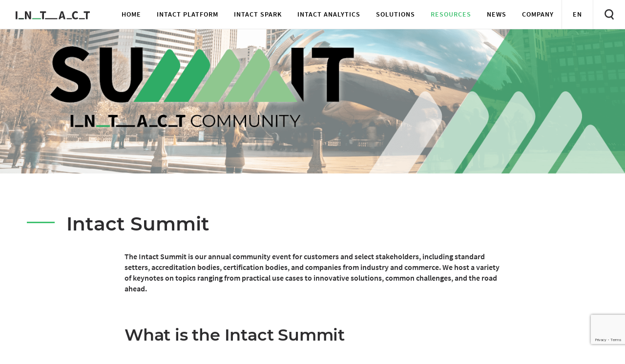

--- FILE ---
content_type: text/html; charset=UTF-8
request_url: https://intact-systems.com/resources/intact-summit/
body_size: 63943
content:
<!doctype html>
<!--[if lt IE 7]><html class="no-js no-svg ie ie6 lt-ie9 lt-ie8 lt-ie7" lang="en-US"> <![endif]-->
<!--[if IE 7]><html class="no-js no-svg ie ie7 lt-ie9 lt-ie8" lang="en-US"> <![endif]-->
<!--[if IE 8]><html class="no-js no-svg ie ie8 lt-ie9" lang="en-US"> <![endif]-->
<!--[if gt IE 8]><!-->
  <html
  class="no-js no-svg" lang="en-US"> <!--<![endif]-->

  <head> <script type="text/javascript">
/* <![CDATA[ */
var gform;gform||(document.addEventListener("gform_main_scripts_loaded",function(){gform.scriptsLoaded=!0}),document.addEventListener("gform/theme/scripts_loaded",function(){gform.themeScriptsLoaded=!0}),window.addEventListener("DOMContentLoaded",function(){gform.domLoaded=!0}),gform={domLoaded:!1,scriptsLoaded:!1,themeScriptsLoaded:!1,isFormEditor:()=>"function"==typeof InitializeEditor,callIfLoaded:function(o){return!(!gform.domLoaded||!gform.scriptsLoaded||!gform.themeScriptsLoaded&&!gform.isFormEditor()||(gform.isFormEditor()&&console.warn("The use of gform.initializeOnLoaded() is deprecated in the form editor context and will be removed in Gravity Forms 3.1."),o(),0))},initializeOnLoaded:function(o){gform.callIfLoaded(o)||(document.addEventListener("gform_main_scripts_loaded",()=>{gform.scriptsLoaded=!0,gform.callIfLoaded(o)}),document.addEventListener("gform/theme/scripts_loaded",()=>{gform.themeScriptsLoaded=!0,gform.callIfLoaded(o)}),window.addEventListener("DOMContentLoaded",()=>{gform.domLoaded=!0,gform.callIfLoaded(o)}))},hooks:{action:{},filter:{}},addAction:function(o,r,e,t){gform.addHook("action",o,r,e,t)},addFilter:function(o,r,e,t){gform.addHook("filter",o,r,e,t)},doAction:function(o){gform.doHook("action",o,arguments)},applyFilters:function(o){return gform.doHook("filter",o,arguments)},removeAction:function(o,r){gform.removeHook("action",o,r)},removeFilter:function(o,r,e){gform.removeHook("filter",o,r,e)},addHook:function(o,r,e,t,n){null==gform.hooks[o][r]&&(gform.hooks[o][r]=[]);var d=gform.hooks[o][r];null==n&&(n=r+"_"+d.length),gform.hooks[o][r].push({tag:n,callable:e,priority:t=null==t?10:t})},doHook:function(r,o,e){var t;if(e=Array.prototype.slice.call(e,1),null!=gform.hooks[r][o]&&((o=gform.hooks[r][o]).sort(function(o,r){return o.priority-r.priority}),o.forEach(function(o){"function"!=typeof(t=o.callable)&&(t=window[t]),"action"==r?t.apply(null,e):e[0]=t.apply(null,e)})),"filter"==r)return e[0]},removeHook:function(o,r,t,n){var e;null!=gform.hooks[o][r]&&(e=(e=gform.hooks[o][r]).filter(function(o,r,e){return!!(null!=n&&n!=o.tag||null!=t&&t!=o.priority)}),gform.hooks[o][r]=e)}});
/* ]]> */
</script>
<meta charset="UTF-8"/><script>if(navigator.userAgent.match(/MSIE|Internet Explorer/i)||navigator.userAgent.match(/Trident\/7\..*?rv:11/i)){var href=document.location.href;if(!href.match(/[?&]nowprocket/)){if(href.indexOf("?")==-1){if(href.indexOf("#")==-1){document.location.href=href+"?nowprocket=1"}else{document.location.href=href.replace("#","?nowprocket=1#")}}else{if(href.indexOf("#")==-1){document.location.href=href+"&nowprocket=1"}else{document.location.href=href.replace("#","&nowprocket=1#")}}}}</script><script>(()=>{class RocketLazyLoadScripts{constructor(){this.v="2.0.4",this.userEvents=["keydown","keyup","mousedown","mouseup","mousemove","mouseover","mouseout","touchmove","touchstart","touchend","touchcancel","wheel","click","dblclick","input"],this.attributeEvents=["onblur","onclick","oncontextmenu","ondblclick","onfocus","onmousedown","onmouseenter","onmouseleave","onmousemove","onmouseout","onmouseover","onmouseup","onmousewheel","onscroll","onsubmit"]}async t(){this.i(),this.o(),/iP(ad|hone)/.test(navigator.userAgent)&&this.h(),this.u(),this.l(this),this.m(),this.k(this),this.p(this),this._(),await Promise.all([this.R(),this.L()]),this.lastBreath=Date.now(),this.S(this),this.P(),this.D(),this.O(),this.M(),await this.C(this.delayedScripts.normal),await this.C(this.delayedScripts.defer),await this.C(this.delayedScripts.async),await this.T(),await this.F(),await this.j(),await this.A(),window.dispatchEvent(new Event("rocket-allScriptsLoaded")),this.everythingLoaded=!0,this.lastTouchEnd&&await new Promise(t=>setTimeout(t,500-Date.now()+this.lastTouchEnd)),this.I(),this.H(),this.U(),this.W()}i(){this.CSPIssue=sessionStorage.getItem("rocketCSPIssue"),document.addEventListener("securitypolicyviolation",t=>{this.CSPIssue||"script-src-elem"!==t.violatedDirective||"data"!==t.blockedURI||(this.CSPIssue=!0,sessionStorage.setItem("rocketCSPIssue",!0))},{isRocket:!0})}o(){window.addEventListener("pageshow",t=>{this.persisted=t.persisted,this.realWindowLoadedFired=!0},{isRocket:!0}),window.addEventListener("pagehide",()=>{this.onFirstUserAction=null},{isRocket:!0})}h(){let t;function e(e){t=e}window.addEventListener("touchstart",e,{isRocket:!0}),window.addEventListener("touchend",function i(o){o.changedTouches[0]&&t.changedTouches[0]&&Math.abs(o.changedTouches[0].pageX-t.changedTouches[0].pageX)<10&&Math.abs(o.changedTouches[0].pageY-t.changedTouches[0].pageY)<10&&o.timeStamp-t.timeStamp<200&&(window.removeEventListener("touchstart",e,{isRocket:!0}),window.removeEventListener("touchend",i,{isRocket:!0}),"INPUT"===o.target.tagName&&"text"===o.target.type||(o.target.dispatchEvent(new TouchEvent("touchend",{target:o.target,bubbles:!0})),o.target.dispatchEvent(new MouseEvent("mouseover",{target:o.target,bubbles:!0})),o.target.dispatchEvent(new PointerEvent("click",{target:o.target,bubbles:!0,cancelable:!0,detail:1,clientX:o.changedTouches[0].clientX,clientY:o.changedTouches[0].clientY})),event.preventDefault()))},{isRocket:!0})}q(t){this.userActionTriggered||("mousemove"!==t.type||this.firstMousemoveIgnored?"keyup"===t.type||"mouseover"===t.type||"mouseout"===t.type||(this.userActionTriggered=!0,this.onFirstUserAction&&this.onFirstUserAction()):this.firstMousemoveIgnored=!0),"click"===t.type&&t.preventDefault(),t.stopPropagation(),t.stopImmediatePropagation(),"touchstart"===this.lastEvent&&"touchend"===t.type&&(this.lastTouchEnd=Date.now()),"click"===t.type&&(this.lastTouchEnd=0),this.lastEvent=t.type,t.composedPath&&t.composedPath()[0].getRootNode()instanceof ShadowRoot&&(t.rocketTarget=t.composedPath()[0]),this.savedUserEvents.push(t)}u(){this.savedUserEvents=[],this.userEventHandler=this.q.bind(this),this.userEvents.forEach(t=>window.addEventListener(t,this.userEventHandler,{passive:!1,isRocket:!0})),document.addEventListener("visibilitychange",this.userEventHandler,{isRocket:!0})}U(){this.userEvents.forEach(t=>window.removeEventListener(t,this.userEventHandler,{passive:!1,isRocket:!0})),document.removeEventListener("visibilitychange",this.userEventHandler,{isRocket:!0}),this.savedUserEvents.forEach(t=>{(t.rocketTarget||t.target).dispatchEvent(new window[t.constructor.name](t.type,t))})}m(){const t="return false",e=Array.from(this.attributeEvents,t=>"data-rocket-"+t),i="["+this.attributeEvents.join("],[")+"]",o="[data-rocket-"+this.attributeEvents.join("],[data-rocket-")+"]",s=(e,i,o)=>{o&&o!==t&&(e.setAttribute("data-rocket-"+i,o),e["rocket"+i]=new Function("event",o),e.setAttribute(i,t))};new MutationObserver(t=>{for(const n of t)"attributes"===n.type&&(n.attributeName.startsWith("data-rocket-")||this.everythingLoaded?n.attributeName.startsWith("data-rocket-")&&this.everythingLoaded&&this.N(n.target,n.attributeName.substring(12)):s(n.target,n.attributeName,n.target.getAttribute(n.attributeName))),"childList"===n.type&&n.addedNodes.forEach(t=>{if(t.nodeType===Node.ELEMENT_NODE)if(this.everythingLoaded)for(const i of[t,...t.querySelectorAll(o)])for(const t of i.getAttributeNames())e.includes(t)&&this.N(i,t.substring(12));else for(const e of[t,...t.querySelectorAll(i)])for(const t of e.getAttributeNames())this.attributeEvents.includes(t)&&s(e,t,e.getAttribute(t))})}).observe(document,{subtree:!0,childList:!0,attributeFilter:[...this.attributeEvents,...e]})}I(){this.attributeEvents.forEach(t=>{document.querySelectorAll("[data-rocket-"+t+"]").forEach(e=>{this.N(e,t)})})}N(t,e){const i=t.getAttribute("data-rocket-"+e);i&&(t.setAttribute(e,i),t.removeAttribute("data-rocket-"+e))}k(t){Object.defineProperty(HTMLElement.prototype,"onclick",{get(){return this.rocketonclick||null},set(e){this.rocketonclick=e,this.setAttribute(t.everythingLoaded?"onclick":"data-rocket-onclick","this.rocketonclick(event)")}})}S(t){function e(e,i){let o=e[i];e[i]=null,Object.defineProperty(e,i,{get:()=>o,set(s){t.everythingLoaded?o=s:e["rocket"+i]=o=s}})}e(document,"onreadystatechange"),e(window,"onload"),e(window,"onpageshow");try{Object.defineProperty(document,"readyState",{get:()=>t.rocketReadyState,set(e){t.rocketReadyState=e},configurable:!0}),document.readyState="loading"}catch(t){console.log("WPRocket DJE readyState conflict, bypassing")}}l(t){this.originalAddEventListener=EventTarget.prototype.addEventListener,this.originalRemoveEventListener=EventTarget.prototype.removeEventListener,this.savedEventListeners=[],EventTarget.prototype.addEventListener=function(e,i,o){o&&o.isRocket||!t.B(e,this)&&!t.userEvents.includes(e)||t.B(e,this)&&!t.userActionTriggered||e.startsWith("rocket-")||t.everythingLoaded?t.originalAddEventListener.call(this,e,i,o):(t.savedEventListeners.push({target:this,remove:!1,type:e,func:i,options:o}),"mouseenter"!==e&&"mouseleave"!==e||t.originalAddEventListener.call(this,e,t.savedUserEvents.push,o))},EventTarget.prototype.removeEventListener=function(e,i,o){o&&o.isRocket||!t.B(e,this)&&!t.userEvents.includes(e)||t.B(e,this)&&!t.userActionTriggered||e.startsWith("rocket-")||t.everythingLoaded?t.originalRemoveEventListener.call(this,e,i,o):t.savedEventListeners.push({target:this,remove:!0,type:e,func:i,options:o})}}J(t,e){this.savedEventListeners=this.savedEventListeners.filter(i=>{let o=i.type,s=i.target||window;return e!==o||t!==s||(this.B(o,s)&&(i.type="rocket-"+o),this.$(i),!1)})}H(){EventTarget.prototype.addEventListener=this.originalAddEventListener,EventTarget.prototype.removeEventListener=this.originalRemoveEventListener,this.savedEventListeners.forEach(t=>this.$(t))}$(t){t.remove?this.originalRemoveEventListener.call(t.target,t.type,t.func,t.options):this.originalAddEventListener.call(t.target,t.type,t.func,t.options)}p(t){let e;function i(e){return t.everythingLoaded?e:e.split(" ").map(t=>"load"===t||t.startsWith("load.")?"rocket-jquery-load":t).join(" ")}function o(o){function s(e){const s=o.fn[e];o.fn[e]=o.fn.init.prototype[e]=function(){return this[0]===window&&t.userActionTriggered&&("string"==typeof arguments[0]||arguments[0]instanceof String?arguments[0]=i(arguments[0]):"object"==typeof arguments[0]&&Object.keys(arguments[0]).forEach(t=>{const e=arguments[0][t];delete arguments[0][t],arguments[0][i(t)]=e})),s.apply(this,arguments),this}}if(o&&o.fn&&!t.allJQueries.includes(o)){const e={DOMContentLoaded:[],"rocket-DOMContentLoaded":[]};for(const t in e)document.addEventListener(t,()=>{e[t].forEach(t=>t())},{isRocket:!0});o.fn.ready=o.fn.init.prototype.ready=function(i){function s(){parseInt(o.fn.jquery)>2?setTimeout(()=>i.bind(document)(o)):i.bind(document)(o)}return"function"==typeof i&&(t.realDomReadyFired?!t.userActionTriggered||t.fauxDomReadyFired?s():e["rocket-DOMContentLoaded"].push(s):e.DOMContentLoaded.push(s)),o([])},s("on"),s("one"),s("off"),t.allJQueries.push(o)}e=o}t.allJQueries=[],o(window.jQuery),Object.defineProperty(window,"jQuery",{get:()=>e,set(t){o(t)}})}P(){const t=new Map;document.write=document.writeln=function(e){const i=document.currentScript,o=document.createRange(),s=i.parentElement;let n=t.get(i);void 0===n&&(n=i.nextSibling,t.set(i,n));const c=document.createDocumentFragment();o.setStart(c,0),c.appendChild(o.createContextualFragment(e)),s.insertBefore(c,n)}}async R(){return new Promise(t=>{this.userActionTriggered?t():this.onFirstUserAction=t})}async L(){return new Promise(t=>{document.addEventListener("DOMContentLoaded",()=>{this.realDomReadyFired=!0,t()},{isRocket:!0})})}async j(){return this.realWindowLoadedFired?Promise.resolve():new Promise(t=>{window.addEventListener("load",t,{isRocket:!0})})}M(){this.pendingScripts=[];this.scriptsMutationObserver=new MutationObserver(t=>{for(const e of t)e.addedNodes.forEach(t=>{"SCRIPT"!==t.tagName||t.noModule||t.isWPRocket||this.pendingScripts.push({script:t,promise:new Promise(e=>{const i=()=>{const i=this.pendingScripts.findIndex(e=>e.script===t);i>=0&&this.pendingScripts.splice(i,1),e()};t.addEventListener("load",i,{isRocket:!0}),t.addEventListener("error",i,{isRocket:!0}),setTimeout(i,1e3)})})})}),this.scriptsMutationObserver.observe(document,{childList:!0,subtree:!0})}async F(){await this.X(),this.pendingScripts.length?(await this.pendingScripts[0].promise,await this.F()):this.scriptsMutationObserver.disconnect()}D(){this.delayedScripts={normal:[],async:[],defer:[]},document.querySelectorAll("script[type$=rocketlazyloadscript]").forEach(t=>{t.hasAttribute("data-rocket-src")?t.hasAttribute("async")&&!1!==t.async?this.delayedScripts.async.push(t):t.hasAttribute("defer")&&!1!==t.defer||"module"===t.getAttribute("data-rocket-type")?this.delayedScripts.defer.push(t):this.delayedScripts.normal.push(t):this.delayedScripts.normal.push(t)})}async _(){await this.L();let t=[];document.querySelectorAll("script[type$=rocketlazyloadscript][data-rocket-src]").forEach(e=>{let i=e.getAttribute("data-rocket-src");if(i&&!i.startsWith("data:")){i.startsWith("//")&&(i=location.protocol+i);try{const o=new URL(i).origin;o!==location.origin&&t.push({src:o,crossOrigin:e.crossOrigin||"module"===e.getAttribute("data-rocket-type")})}catch(t){}}}),t=[...new Map(t.map(t=>[JSON.stringify(t),t])).values()],this.Y(t,"preconnect")}async G(t){if(await this.K(),!0!==t.noModule||!("noModule"in HTMLScriptElement.prototype))return new Promise(e=>{let i;function o(){(i||t).setAttribute("data-rocket-status","executed"),e()}try{if(navigator.userAgent.includes("Firefox/")||""===navigator.vendor||this.CSPIssue)i=document.createElement("script"),[...t.attributes].forEach(t=>{let e=t.nodeName;"type"!==e&&("data-rocket-type"===e&&(e="type"),"data-rocket-src"===e&&(e="src"),i.setAttribute(e,t.nodeValue))}),t.text&&(i.text=t.text),t.nonce&&(i.nonce=t.nonce),i.hasAttribute("src")?(i.addEventListener("load",o,{isRocket:!0}),i.addEventListener("error",()=>{i.setAttribute("data-rocket-status","failed-network"),e()},{isRocket:!0}),setTimeout(()=>{i.isConnected||e()},1)):(i.text=t.text,o()),i.isWPRocket=!0,t.parentNode.replaceChild(i,t);else{const i=t.getAttribute("data-rocket-type"),s=t.getAttribute("data-rocket-src");i?(t.type=i,t.removeAttribute("data-rocket-type")):t.removeAttribute("type"),t.addEventListener("load",o,{isRocket:!0}),t.addEventListener("error",i=>{this.CSPIssue&&i.target.src.startsWith("data:")?(console.log("WPRocket: CSP fallback activated"),t.removeAttribute("src"),this.G(t).then(e)):(t.setAttribute("data-rocket-status","failed-network"),e())},{isRocket:!0}),s?(t.fetchPriority="high",t.removeAttribute("data-rocket-src"),t.src=s):t.src="data:text/javascript;base64,"+window.btoa(unescape(encodeURIComponent(t.text)))}}catch(i){t.setAttribute("data-rocket-status","failed-transform"),e()}});t.setAttribute("data-rocket-status","skipped")}async C(t){const e=t.shift();return e?(e.isConnected&&await this.G(e),this.C(t)):Promise.resolve()}O(){this.Y([...this.delayedScripts.normal,...this.delayedScripts.defer,...this.delayedScripts.async],"preload")}Y(t,e){this.trash=this.trash||[];let i=!0;var o=document.createDocumentFragment();t.forEach(t=>{const s=t.getAttribute&&t.getAttribute("data-rocket-src")||t.src;if(s&&!s.startsWith("data:")){const n=document.createElement("link");n.href=s,n.rel=e,"preconnect"!==e&&(n.as="script",n.fetchPriority=i?"high":"low"),t.getAttribute&&"module"===t.getAttribute("data-rocket-type")&&(n.crossOrigin=!0),t.crossOrigin&&(n.crossOrigin=t.crossOrigin),t.integrity&&(n.integrity=t.integrity),t.nonce&&(n.nonce=t.nonce),o.appendChild(n),this.trash.push(n),i=!1}}),document.head.appendChild(o)}W(){this.trash.forEach(t=>t.remove())}async T(){try{document.readyState="interactive"}catch(t){}this.fauxDomReadyFired=!0;try{await this.K(),this.J(document,"readystatechange"),document.dispatchEvent(new Event("rocket-readystatechange")),await this.K(),document.rocketonreadystatechange&&document.rocketonreadystatechange(),await this.K(),this.J(document,"DOMContentLoaded"),document.dispatchEvent(new Event("rocket-DOMContentLoaded")),await this.K(),this.J(window,"DOMContentLoaded"),window.dispatchEvent(new Event("rocket-DOMContentLoaded"))}catch(t){console.error(t)}}async A(){try{document.readyState="complete"}catch(t){}try{await this.K(),this.J(document,"readystatechange"),document.dispatchEvent(new Event("rocket-readystatechange")),await this.K(),document.rocketonreadystatechange&&document.rocketonreadystatechange(),await this.K(),this.J(window,"load"),window.dispatchEvent(new Event("rocket-load")),await this.K(),window.rocketonload&&window.rocketonload(),await this.K(),this.allJQueries.forEach(t=>t(window).trigger("rocket-jquery-load")),await this.K(),this.J(window,"pageshow");const t=new Event("rocket-pageshow");t.persisted=this.persisted,window.dispatchEvent(t),await this.K(),window.rocketonpageshow&&window.rocketonpageshow({persisted:this.persisted})}catch(t){console.error(t)}}async K(){Date.now()-this.lastBreath>45&&(await this.X(),this.lastBreath=Date.now())}async X(){return document.hidden?new Promise(t=>setTimeout(t)):new Promise(t=>requestAnimationFrame(t))}B(t,e){return e===document&&"readystatechange"===t||(e===document&&"DOMContentLoaded"===t||(e===window&&"DOMContentLoaded"===t||(e===window&&"load"===t||e===window&&"pageshow"===t)))}static run(){(new RocketLazyLoadScripts).t()}}RocketLazyLoadScripts.run()})();</script>
    

    
    <meta http-equiv="X-UA-Compatible" content="IE=edge">
    <meta name="viewport" content="width=device-width, initial-scale=1, shrink-to-fit=no">

    <title>Intact Summit: Community Event | Intact</title>
	<style>img:is([sizes="auto" i], [sizes^="auto," i]) { contain-intrinsic-size: 3000px 1500px }</style>
	<link rel="alternate" href="https://intact-systems.com/resources/intact-summit/" hreflang="x-default" />
<link rel="alternate" hreflang="en" href="https://intact-systems.com/resources/intact-summit/" />
<link rel="alternate" hreflang="de" href="https://intact-systems.com/de/resources/intact-summit-2/" />
<link rel="alternate" hreflang="x-default" href="https://intact-systems.com/resources/intact-summit/" />

<!-- The SEO Framework by Sybre Waaijer -->
<link rel="canonical" href="https://intact-systems.com/resources/intact-summit/" />
<meta name="description" content="The Intact Community brings together customers, partners, and stakeholders, who are keen on sharing know-how, best practices, and ideas for improvement." />
<meta property="og:type" content="website" />
<meta property="og:locale" content="en_US" />
<meta property="og:site_name" content="Intact" />
<meta property="og:title" content="Intact Summit: Community Event | Intact" />
<meta property="og:description" content="The Intact Community brings together customers, partners, and stakeholders, who are keen on sharing know-how, best practices, and ideas for improvement." />
<meta property="og:url" content="https://intact-systems.com/resources/intact-summit/" />
<meta property="og:image" content="https://intact-systems.com/wp-content/uploads/2023/11/IMG_6455-1000x0-c-default.png" />
<meta name="twitter:card" content="summary_large_image" />
<meta name="twitter:title" content="Intact Summit: Community Event | Intact" />
<meta name="twitter:description" content="The Intact Community brings together customers, partners, and stakeholders, who are keen on sharing know-how, best practices, and ideas for improvement." />
<meta name="twitter:image" content="https://intact-systems.com/wp-content/uploads/2023/11/IMG_6455-1000x0-c-default.png" />
<script type="application/ld+json">{"@context":"https://schema.org","@graph":[{"@type":"WebSite","@id":"https://intact-systems.com/#/schema/WebSite","url":"https://intact-systems.com/","name":"Intact","alternateName":"Intact GmbH","inLanguage":"en-US","potentialAction":{"@type":"SearchAction","target":{"@type":"EntryPoint","urlTemplate":"https://intact-systems.com/search/{search_term_string}/"},"query-input":"required name=search_term_string"},"publisher":{"@type":"Organization","@id":"https://intact-systems.com/#/schema/Organization","name":"Intact GmbH","url":"https://intact-systems.com/","logo":{"@type":"ImageObject","url":"https://intact-systems.com/wp-content/uploads/2019/09/cropped-android-chrome-192x192.png","contentUrl":"https://intact-systems.com/wp-content/uploads/2019/09/cropped-android-chrome-192x192.png","width":192,"height":192}}},{"@type":"WebPage","@id":"https://intact-systems.com/resources/intact-summit/","url":"https://intact-systems.com/resources/intact-summit/","name":"Intact Summit: Community Event | Intact","description":"The Intact Community brings together customers, partners, and stakeholders, who are keen on sharing know-how, best practices, and ideas for improvement.","inLanguage":"en-US","isPartOf":{"@id":"https://intact-systems.com/#/schema/WebSite"},"breadcrumb":{"@type":"BreadcrumbList","@id":"https://intact-systems.com/#/schema/BreadcrumbList","itemListElement":[{"@type":"ListItem","position":1,"item":"https://intact-systems.com/","name":"Intact"},{"@type":"ListItem","position":2,"item":"https://intact-systems.com/resources/","name":"Intact Resources: Whitepapers, Webinars and much more"},{"@type":"ListItem","position":3,"name":"Intact Summit: Community Event"}]},"potentialAction":{"@type":"ReadAction","target":"https://intact-systems.com/resources/intact-summit/"}}]}</script>
<!-- / The SEO Framework by Sybre Waaijer | 6.22ms meta | 0.30ms boot -->

<link rel='dns-prefetch' href='//www.google.com' />

<style id='wp-block-library-inline-css' type='text/css'>
:root{--wp-admin-theme-color:#007cba;--wp-admin-theme-color--rgb:0,124,186;--wp-admin-theme-color-darker-10:#006ba1;--wp-admin-theme-color-darker-10--rgb:0,107,161;--wp-admin-theme-color-darker-20:#005a87;--wp-admin-theme-color-darker-20--rgb:0,90,135;--wp-admin-border-width-focus:2px;--wp-block-synced-color:#7a00df;--wp-block-synced-color--rgb:122,0,223;--wp-bound-block-color:var(--wp-block-synced-color)}@media (min-resolution:192dpi){:root{--wp-admin-border-width-focus:1.5px}}.wp-element-button{cursor:pointer}:root{--wp--preset--font-size--normal:16px;--wp--preset--font-size--huge:42px}:root .has-very-light-gray-background-color{background-color:#eee}:root .has-very-dark-gray-background-color{background-color:#313131}:root .has-very-light-gray-color{color:#eee}:root .has-very-dark-gray-color{color:#313131}:root .has-vivid-green-cyan-to-vivid-cyan-blue-gradient-background{background:linear-gradient(135deg,#00d084,#0693e3)}:root .has-purple-crush-gradient-background{background:linear-gradient(135deg,#34e2e4,#4721fb 50%,#ab1dfe)}:root .has-hazy-dawn-gradient-background{background:linear-gradient(135deg,#faaca8,#dad0ec)}:root .has-subdued-olive-gradient-background{background:linear-gradient(135deg,#fafae1,#67a671)}:root .has-atomic-cream-gradient-background{background:linear-gradient(135deg,#fdd79a,#004a59)}:root .has-nightshade-gradient-background{background:linear-gradient(135deg,#330968,#31cdcf)}:root .has-midnight-gradient-background{background:linear-gradient(135deg,#020381,#2874fc)}.has-regular-font-size{font-size:1em}.has-larger-font-size{font-size:2.625em}.has-normal-font-size{font-size:var(--wp--preset--font-size--normal)}.has-huge-font-size{font-size:var(--wp--preset--font-size--huge)}.has-text-align-center{text-align:center}.has-text-align-left{text-align:left}.has-text-align-right{text-align:right}#end-resizable-editor-section{display:none}.aligncenter{clear:both}.items-justified-left{justify-content:flex-start}.items-justified-center{justify-content:center}.items-justified-right{justify-content:flex-end}.items-justified-space-between{justify-content:space-between}.screen-reader-text{border:0;clip-path:inset(50%);height:1px;margin:-1px;overflow:hidden;padding:0;position:absolute;width:1px;word-wrap:normal!important}.screen-reader-text:focus{background-color:#ddd;clip-path:none;color:#444;display:block;font-size:1em;height:auto;left:5px;line-height:normal;padding:15px 23px 14px;text-decoration:none;top:5px;width:auto;z-index:100000}html :where(.has-border-color){border-style:solid}html :where([style*=border-top-color]){border-top-style:solid}html :where([style*=border-right-color]){border-right-style:solid}html :where([style*=border-bottom-color]){border-bottom-style:solid}html :where([style*=border-left-color]){border-left-style:solid}html :where([style*=border-width]){border-style:solid}html :where([style*=border-top-width]){border-top-style:solid}html :where([style*=border-right-width]){border-right-style:solid}html :where([style*=border-bottom-width]){border-bottom-style:solid}html :where([style*=border-left-width]){border-left-style:solid}html :where(img[class*=wp-image-]){height:auto;max-width:100%}:where(figure){margin:0 0 1em}html :where(.is-position-sticky){--wp-admin--admin-bar--position-offset:var(--wp-admin--admin-bar--height,0px)}@media screen and (max-width:600px){html :where(.is-position-sticky){--wp-admin--admin-bar--position-offset:0px}}
</style>
<link rel='stylesheet' id='borlabs-cookie-custom-css' href='https://intact-systems.com/wp-content/cache/borlabs-cookie/1/borlabs-cookie-1-en.css?ver=3.3.21.1-76' type='text/css' media='all' />
<style id='theme-styles-critical-inline-css' type='text/css'>
@charset "UTF-8";
/* SLICK */
/* FORMS */
/* ELEMENTS */
/* PRINT */
/* montserrat-regular - latin */
@font-face {
  font-family: "Montserrat";
  font-style: normal;
  font-weight: 400;
  src: url("https://intact-systems.com/wp-content/themes/intact/assets//fonts/montserrat-v14-latin-regular.eot"); /* IE9 Compat Modes */
  src: local("Montserrat Regular"), local("Montserrat-Regular"), url("https://intact-systems.com/wp-content/themes/intact/assets//fonts/montserrat-v14-latin-regular.eot?#iefix") format("embedded-opentype"), url("https://intact-systems.com/wp-content/themes/intact/assets//fonts/montserrat-v14-latin-regular.woff2") format("woff2"), url("https://intact-systems.com/wp-content/themes/intact/assets//fonts/montserrat-v14-latin-regular.woff") format("woff"), url("https://intact-systems.com/wp-content/themes/intact/assets//fonts/montserrat-v14-latin-regular.ttf") format("truetype"), url("https://intact-systems.com/wp-content/themes/intact/assets//fonts/montserrat-v14-latin-regular.svg#Montserrat") format("svg"); /* Legacy iOS */
  font-display: swap;
}
/* montserrat-500 - latin */
@font-face {
  font-family: "Montserrat";
  font-style: normal;
  font-weight: 500;
  src: url("https://intact-systems.com/wp-content/themes/intact/assets//fonts/montserrat-v14-latin-500.eot"); /* IE9 Compat Modes */
  src: local("Montserrat Medium"), local("Montserrat-Medium"), url("https://intact-systems.com/wp-content/themes/intact/assets//fonts/montserrat-v14-latin-500.eot?#iefix") format("embedded-opentype"), url("https://intact-systems.com/wp-content/themes/intact/assets//fonts/montserrat-v14-latin-500.woff2") format("woff2"), url("https://intact-systems.com/wp-content/themes/intact/assets//fonts/montserrat-v14-latin-500.woff") format("woff"), url("https://intact-systems.com/wp-content/themes/intact/assets//fonts/montserrat-v14-latin-500.ttf") format("truetype"), url("https://intact-systems.com/wp-content/themes/intact/assets//fonts/montserrat-v14-latin-500.svg#Montserrat") format("svg"); /* Legacy iOS */
  font-display: swap;
}
/* montserrat-500italic - latin */
@font-face {
  font-family: "Montserrat";
  font-style: italic;
  font-weight: 500;
  src: url("https://intact-systems.com/wp-content/themes/intact/assets//fonts/montserrat-v14-latin-500italic.eot"); /* IE9 Compat Modes */
  src: local("Montserrat Medium Italic"), local("Montserrat-MediumItalic"), url("https://intact-systems.com/wp-content/themes/intact/assets//fonts/montserrat-v14-latin-500italic.eot?#iefix") format("embedded-opentype"), url("https://intact-systems.com/wp-content/themes/intact/assets//fonts/montserrat-v14-latin-500italic.woff2") format("woff2"), url("https://intact-systems.com/wp-content/themes/intact/assets//fonts/montserrat-v14-latin-500italic.woff") format("woff"), url("https://intact-systems.com/wp-content/themes/intact/assets//fonts/montserrat-v14-latin-500italic.ttf") format("truetype"), url("https://intact-systems.com/wp-content/themes/intact/assets//fonts/montserrat-v14-latin-500italic.svg#Montserrat") format("svg"); /* Legacy iOS */
  font-display: swap;
}
/* montserrat-600italic - latin */
@font-face {
  font-family: "Montserrat";
  font-style: italic;
  font-weight: 600;
  src: url("https://intact-systems.com/wp-content/themes/intact/assets//fonts/montserrat-v14-latin-600italic.eot"); /* IE9 Compat Modes */
  src: local("Montserrat SemiBold Italic"), local("Montserrat-SemiBoldItalic"), url("https://intact-systems.com/wp-content/themes/intact/assets//fonts/montserrat-v14-latin-600italic.eot?#iefix") format("embedded-opentype"), url("https://intact-systems.com/wp-content/themes/intact/assets//fonts/montserrat-v14-latin-600italic.woff2") format("woff2"), url("https://intact-systems.com/wp-content/themes/intact/assets//fonts/montserrat-v14-latin-600italic.woff") format("woff"), url("https://intact-systems.com/wp-content/themes/intact/assets//fonts/montserrat-v14-latin-600italic.ttf") format("truetype"), url("https://intact-systems.com/wp-content/themes/intact/assets//fonts/montserrat-v14-latin-600italic.svg#Montserrat") format("svg"); /* Legacy iOS */
  font-display: swap;
}
/* montserrat-700 - latin */
@font-face {
  font-family: "Montserrat";
  font-style: normal;
  font-weight: 700;
  src: url("https://intact-systems.com/wp-content/themes/intact/assets//fonts/montserrat-v14-latin-700.eot"); /* IE9 Compat Modes */
  src: local("Montserrat Bold"), local("Montserrat-Bold"), url("https://intact-systems.com/wp-content/themes/intact/assets//fonts/montserrat-v14-latin-700.eot?#iefix") format("embedded-opentype"), url("https://intact-systems.com/wp-content/themes/intact/assets//fonts/montserrat-v14-latin-700.woff2") format("woff2"), url("https://intact-systems.com/wp-content/themes/intact/assets//fonts/montserrat-v14-latin-700.woff") format("woff"), url("https://intact-systems.com/wp-content/themes/intact/assets//fonts/montserrat-v14-latin-700.ttf") format("truetype"), url("https://intact-systems.com/wp-content/themes/intact/assets//fonts/montserrat-v14-latin-700.svg#Montserrat") format("svg"); /* Legacy iOS */
  font-display: swap;
}
/* montserrat-600 - latin */
@font-face {
  font-family: "Montserrat";
  font-style: normal;
  font-weight: 600;
  src: url("https://intact-systems.com/wp-content/themes/intact/assets//fonts/montserrat-v14-latin-600.eot"); /* IE9 Compat Modes */
  src: local("Montserrat SemiBold"), local("Montserrat-SemiBold"), url("https://intact-systems.com/wp-content/themes/intact/assets//fonts/montserrat-v14-latin-600.eot?#iefix") format("embedded-opentype"), url("https://intact-systems.com/wp-content/themes/intact/assets//fonts/montserrat-v14-latin-600.woff2") format("woff2"), url("https://intact-systems.com/wp-content/themes/intact/assets//fonts/montserrat-v14-latin-600.woff") format("woff"), url("https://intact-systems.com/wp-content/themes/intact/assets//fonts/montserrat-v14-latin-600.ttf") format("truetype"), url("https://intact-systems.com/wp-content/themes/intact/assets//fonts/montserrat-v14-latin-600.svg#Montserrat") format("svg"); /* Legacy iOS */
  font-display: swap;
}
/* montserrat-700italic - latin */
@font-face {
  font-family: "Montserrat";
  font-style: italic;
  font-weight: 700;
  src: url("https://intact-systems.com/wp-content/themes/intact/assets//fonts/montserrat-v14-latin-700italic.eot"); /* IE9 Compat Modes */
  src: local("Montserrat Bold Italic"), local("Montserrat-BoldItalic"), url("https://intact-systems.com/wp-content/themes/intact/assets//fonts/montserrat-v14-latin-700italic.eot?#iefix") format("embedded-opentype"), url("https://intact-systems.com/wp-content/themes/intact/assets//fonts/montserrat-v14-latin-700italic.woff2") format("woff2"), url("https://intact-systems.com/wp-content/themes/intact/assets//fonts/montserrat-v14-latin-700italic.woff") format("woff"), url("https://intact-systems.com/wp-content/themes/intact/assets//fonts/montserrat-v14-latin-700italic.ttf") format("truetype"), url("https://intact-systems.com/wp-content/themes/intact/assets//fonts/montserrat-v14-latin-700italic.svg#Montserrat") format("svg"); /* Legacy iOS */
  font-display: swap;
}
/* montserrat-900 - latin */
@font-face {
  font-family: "Montserrat";
  font-style: normal;
  font-weight: 900;
  src: url("https://intact-systems.com/wp-content/themes/intact/assets//fonts/montserrat-v14-latin-900.eot"); /* IE9 Compat Modes */
  src: local("Montserrat Black"), local("Montserrat-Black"), url("https://intact-systems.com/wp-content/themes/intact/assets//fonts/montserrat-v14-latin-900.eot?#iefix") format("embedded-opentype"), url("https://intact-systems.com/wp-content/themes/intact/assets//fonts/montserrat-v14-latin-900.woff2") format("woff2"), url("https://intact-systems.com/wp-content/themes/intact/assets//fonts/montserrat-v14-latin-900.woff") format("woff"), url("https://intact-systems.com/wp-content/themes/intact/assets//fonts/montserrat-v14-latin-900.ttf") format("truetype"), url("https://intact-systems.com/wp-content/themes/intact/assets//fonts/montserrat-v14-latin-900.svg#Montserrat") format("svg"); /* Legacy iOS */
  font-display: swap;
}
/* source-sans-pro-regular - latin */
@font-face {
  font-family: "Source Sans Pro";
  font-style: normal;
  font-weight: 400;
  src: url("https://intact-systems.com/wp-content/themes/intact/assets//fonts/source-sans-pro-v13-latin-regular.eot"); /* IE9 Compat Modes */
  src: local("Source Sans Pro Regular"), local("SourceSansPro-Regular"), url("https://intact-systems.com/wp-content/themes/intact/assets//fonts/source-sans-pro-v13-latin-regular.eot?#iefix") format("embedded-opentype"), url("https://intact-systems.com/wp-content/themes/intact/assets//fonts/source-sans-pro-v13-latin-regular.woff2") format("woff2"), url("https://intact-systems.com/wp-content/themes/intact/assets//fonts/source-sans-pro-v13-latin-regular.woff") format("woff"), url("https://intact-systems.com/wp-content/themes/intact/assets//fonts/source-sans-pro-v13-latin-regular.ttf") format("truetype"), url("https://intact-systems.com/wp-content/themes/intact/assets//fonts/source-sans-pro-v13-latin-regular.svg#SourceSansPro") format("svg"); /* Legacy iOS */
  font-display: swap;
}
/* source-sans-pro-italic - latin */
@font-face {
  font-family: "Source Sans Pro";
  font-style: italic;
  font-weight: 400;
  src: url("https://intact-systems.com/wp-content/themes/intact/assets//fonts/source-sans-pro-v13-latin-italic.eot"); /* IE9 Compat Modes */
  src: local("Source Sans Pro Italic"), local("SourceSansPro-Italic"), url("https://intact-systems.com/wp-content/themes/intact/assets//fonts/source-sans-pro-v13-latin-italic.eot?#iefix") format("embedded-opentype"), url("https://intact-systems.com/wp-content/themes/intact/assets//fonts/source-sans-pro-v13-latin-italic.woff2") format("woff2"), url("https://intact-systems.com/wp-content/themes/intact/assets//fonts/source-sans-pro-v13-latin-italic.woff") format("woff"), url("https://intact-systems.com/wp-content/themes/intact/assets//fonts/source-sans-pro-v13-latin-italic.ttf") format("truetype"), url("https://intact-systems.com/wp-content/themes/intact/assets//fonts/source-sans-pro-v13-latin-italic.svg#SourceSansPro") format("svg"); /* Legacy iOS */
  font-display: swap;
}
/* source-sans-pro-600 - latin */
@font-face {
  font-family: "Source Sans Pro";
  font-style: normal;
  font-weight: 600;
  src: url("https://intact-systems.com/wp-content/themes/intact/assets//fonts/source-sans-pro-v13-latin-600.eot"); /* IE9 Compat Modes */
  src: local("Source Sans Pro SemiBold"), local("SourceSansPro-SemiBold"), url("https://intact-systems.com/wp-content/themes/intact/assets//fonts/source-sans-pro-v13-latin-600.eot?#iefix") format("embedded-opentype"), url("https://intact-systems.com/wp-content/themes/intact/assets//fonts/source-sans-pro-v13-latin-600.woff2") format("woff2"), url("https://intact-systems.com/wp-content/themes/intact/assets//fonts/source-sans-pro-v13-latin-600.woff") format("woff"), url("https://intact-systems.com/wp-content/themes/intact/assets//fonts/source-sans-pro-v13-latin-600.ttf") format("truetype"), url("https://intact-systems.com/wp-content/themes/intact/assets//fonts/source-sans-pro-v13-latin-600.svg#SourceSansPro") format("svg"); /* Legacy iOS */
  font-display: swap;
}
/* source-sans-pro-700 - latin */
@font-face {
  font-family: "Source Sans Pro";
  font-style: normal;
  font-weight: 700;
  src: url("https://intact-systems.com/wp-content/themes/intact/assets//fonts/source-sans-pro-v13-latin-700.eot"); /* IE9 Compat Modes */
  src: local("Source Sans Pro Bold"), local("SourceSansPro-Bold"), url("https://intact-systems.com/wp-content/themes/intact/assets//fonts/source-sans-pro-v13-latin-700.eot?#iefix") format("embedded-opentype"), url("https://intact-systems.com/wp-content/themes/intact/assets//fonts/source-sans-pro-v13-latin-700.woff2") format("woff2"), url("https://intact-systems.com/wp-content/themes/intact/assets//fonts/source-sans-pro-v13-latin-700.woff") format("woff"), url("https://intact-systems.com/wp-content/themes/intact/assets//fonts/source-sans-pro-v13-latin-700.ttf") format("truetype"), url("https://intact-systems.com/wp-content/themes/intact/assets//fonts/source-sans-pro-v13-latin-700.svg#SourceSansPro") format("svg"); /* Legacy iOS */
  font-display: swap;
}
/* source-sans-pro-700italic - latin */
@font-face {
  font-family: "Source Sans Pro";
  font-style: italic;
  font-weight: 700;
  src: url("https://intact-systems.com/wp-content/themes/intact/assets//fonts/source-sans-pro-v13-latin-700italic.eot"); /* IE9 Compat Modes */
  src: local("Source Sans Pro Bold Italic"), local("SourceSansPro-BoldItalic"), url("https://intact-systems.com/wp-content/themes/intact/assets//fonts/source-sans-pro-v13-latin-700italic.eot?#iefix") format("embedded-opentype"), url("https://intact-systems.com/wp-content/themes/intact/assets//fonts/source-sans-pro-v13-latin-700italic.woff2") format("woff2"), url("https://intact-systems.com/wp-content/themes/intact/assets//fonts/source-sans-pro-v13-latin-700italic.woff") format("woff"), url("https://intact-systems.com/wp-content/themes/intact/assets//fonts/source-sans-pro-v13-latin-700italic.ttf") format("truetype"), url("https://intact-systems.com/wp-content/themes/intact/assets//fonts/source-sans-pro-v13-latin-700italic.svg#SourceSansPro") format("svg"); /* Legacy iOS */
  font-display: swap;
}
*,
*::before,
*::after {
  box-sizing: border-box;
}

html {
  font-family: sans-serif;
  line-height: 1.15;
  -webkit-text-size-adjust: 100%;
  -webkit-tap-highlight-color: rgba(45, 44, 46, 0);
}

article, aside, figcaption, figure, footer, header, hgroup, main, nav, section {
  display: block;
}

body {
  margin: 0;
  font-family: "Source Sans Pro", sans-serif;
  font-size: 0.875rem;
  font-weight: 400;
  line-height: 1.28;
  color: #2d2c2e;
  text-align: left;
  background-color: #ffffff;
}

[tabindex="-1"]:focus:not(:focus-visible) {
  outline: 0 !important;
}

hr {
  box-sizing: content-box;
  height: 0;
  overflow: visible;
}

h1, h2, h3, h4, h5, h6 {
  margin-top: 0;
  margin-bottom: 1rem;
}

p {
  margin-top: 0;
  margin-bottom: 1.5rem;
}

abbr[title],
abbr[data-original-title] {
  text-decoration: underline;
  -webkit-text-decoration: underline dotted;
          text-decoration: underline dotted;
  cursor: help;
  border-bottom: 0;
  -webkit-text-decoration-skip-ink: none;
          text-decoration-skip-ink: none;
}

address {
  margin-bottom: 1rem;
  font-style: normal;
  line-height: inherit;
}

ol,
ul,
dl {
  margin-top: 0;
  margin-bottom: 1rem;
}

ol ol,
ul ul,
ol ul,
ul ol {
  margin-bottom: 0;
}

dt {
  font-weight: 700;
}

dd {
  margin-bottom: 0.5rem;
  margin-left: 0;
}

blockquote {
  margin: 0 0 1rem;
}

b,
strong {
  font-weight: bolder;
}

small {
  font-size: 80%;
}

sub,
sup {
  position: relative;
  font-size: 75%;
  line-height: 0;
  vertical-align: baseline;
}

sub {
  bottom: -0.25em;
}

sup {
  top: -0.5em;
}

a {
  color: var(--color--link, #3ec16f);
  text-decoration: none;
  background-color: transparent;
}
a:hover {
  color: var(--color--link-hover, #1d773f);
  text-decoration: none;
}

a:not([href]):not([class]) {
  color: inherit;
  text-decoration: none;
}
a:not([href]):not([class]):hover {
  color: inherit;
  text-decoration: none;
}

pre,
code,
kbd,
samp {
  font-family: "";
  font-size: 1em;
}

pre {
  margin-top: 0;
  margin-bottom: 1rem;
  overflow: auto;
  -ms-overflow-style: scrollbar;
}

figure {
  margin: 0 0 1rem;
}

img {
  vertical-align: middle;
  border-style: none;
}

svg {
  overflow: hidden;
  vertical-align: middle;
}

table {
  border-collapse: collapse;
}

caption {
  padding-top: 0.75rem;
  padding-bottom: 0.75rem;
  color: #b0b0b0;
  text-align: left;
  caption-side: bottom;
}

th {
  text-align: inherit;
  text-align: -webkit-match-parent;
}

label {
  display: inline-block;
  margin-bottom: 0.5rem;
}

button {
  border-radius: 0;
}

button:focus:not(:focus-visible) {
  outline: 0;
}

input,
button,
select,
optgroup,
textarea {
  margin: 0;
  font-family: inherit;
  font-size: inherit;
  line-height: inherit;
}

button,
input {
  overflow: visible;
}

button,
select {
  text-transform: none;
}

[role=button] {
  cursor: pointer;
}

select {
  word-wrap: normal;
}

button,
[type=button],
[type=reset],
[type=submit] {
  -webkit-appearance: button;
}

button:not(:disabled),
[type=button]:not(:disabled),
[type=reset]:not(:disabled),
[type=submit]:not(:disabled) {
  cursor: pointer;
}

button::-moz-focus-inner,
[type=button]::-moz-focus-inner,
[type=reset]::-moz-focus-inner,
[type=submit]::-moz-focus-inner {
  padding: 0;
  border-style: none;
}

input[type=radio],
input[type=checkbox] {
  box-sizing: border-box;
  padding: 0;
}

textarea {
  overflow: auto;
  resize: vertical;
}

fieldset {
  min-width: 0;
  padding: 0;
  margin: 0;
  border: 0;
}

legend {
  display: block;
  width: 100%;
  max-width: 100%;
  padding: 0;
  margin-bottom: 0.5rem;
  font-size: 1.5rem;
  line-height: inherit;
  color: inherit;
  white-space: normal;
}

progress {
  vertical-align: baseline;
}

[type=number]::-webkit-inner-spin-button,
[type=number]::-webkit-outer-spin-button {
  height: auto;
}

[type=search] {
  outline-offset: -2px;
  -webkit-appearance: none;
}

[type=search]::-webkit-search-decoration {
  -webkit-appearance: none;
}

::-webkit-file-upload-button {
  font: inherit;
  -webkit-appearance: button;
}

output {
  display: inline-block;
}

summary {
  display: list-item;
  cursor: pointer;
}

template {
  display: none;
}

[hidden] {
  display: none !important;
}

h1, h2, h3, h4, h5, h6,
.h1, .h2, .h3, .h4, .h5, .h6 {
  margin-bottom: 1rem;
  font-family: "Montserrat", sans-serif;
  font-weight: 600;
  line-height: 1.12;
  color: #2d2c2e;
}

h1, .h1 {
  font-size: 2.138rem;
}

h2, .h2 {
  font-size: 1.8375rem;
}

h3, .h3 {
  font-size: 1.584375rem;
}

h4, .h4 {
  font-size: 1.365625rem;
}

h5, .h5 {
  font-size: 1.1775rem;
}

h6, .h6 {
  font-size: 0.875rem;
}

.lead {
  font-size: 1.09375rem;
  font-weight: 300;
}

.display-1 {
  font-size: 6rem;
  font-weight: 300;
  line-height: 1.12;
}

.display-2 {
  font-size: 5.5rem;
  font-weight: 300;
  line-height: 1.12;
}

.display-3 {
  font-size: 4.5rem;
  font-weight: 300;
  line-height: 1.12;
}

.display-4 {
  font-size: 3.5rem;
  font-weight: 300;
  line-height: 1.12;
}

hr {
  margin-top: 1rem;
  margin-bottom: 1rem;
  border: 0;
  border-top: 1px solid rgba(45, 44, 46, 0.1);
}

small,
.small {
  font-size: 0.75rem;
  font-weight: 400;
}

mark,
.mark {
  padding: 0.2em;
  background-color: #fcf8e3;
}

.list-unstyled {
  padding-left: 0;
  list-style: none;
}

.list-inline {
  padding-left: 0;
  list-style: none;
}

.list-inline-item {
  display: inline-block;
}
.list-inline-item:not(:last-child) {
  margin-right: 0.5rem;
}

.initialism {
  font-size: 90%;
  text-transform: uppercase;
}

.blockquote {
  margin-bottom: 1rem;
  font-size: 1.09375rem;
}

.blockquote-footer {
  display: block;
  font-size: 0.75rem;
  color: #6c757d;
}
.blockquote-footer::before {
  content: "— ";
}

.container,
.container-fluid,
.container-xl,
.container-lg,
.container-md,
.container-sm {
  width: 100%;
  padding-right: 15px;
  padding-left: 15px;
  margin-right: auto;
  margin-left: auto;
}

@media (min-width: 576px) {
  .container-sm, .container {
    max-width: 540px;
  }
}
@media (min-width: 700px) {
  .container-md, .container-sm, .container {
    max-width: 650px;
  }
}
@media (min-width: 992px) {
  .container-lg, .container-md, .container-sm, .container {
    max-width: 960px;
  }
}
@media (min-width: 1240px) {
  .container-xl, .container-lg, .container-md, .container-sm, .container {
    max-width: 1200px;
  }
}
.row {
  display: flex;
  flex-wrap: wrap;
  margin-right: -15px;
  margin-left: -15px;
}

.no-gutters {
  margin-right: 0;
  margin-left: 0;
}
.no-gutters > .col,
.no-gutters > [class*=col-] {
  padding-right: 0;
  padding-left: 0;
}

.col-xl,
.col-xl-auto, .col-xl-12, .col-xl-11, .col-xl-10, .col-xl-9, .col-xl-8, .col-xl-7, .col-xl-6, .col-xl-5, .col-xl-4, .col-xl-3, .col-xl-2, .col-xl-1, .col-lg,
.col-lg-auto, .col-lg-12, .col-lg-11, .col-lg-10, .col-lg-9, .col-lg-8, .col-lg-7, .col-lg-6, .col-lg-5, .col-lg-4, .col-lg-3, .col-lg-2, .col-lg-1, .col-md,
.col-md-auto, .col-md-12, .col-md-11, .col-md-10, .col-md-9, .col-md-8, .col-md-7, .col-md-6, .col-md-5, .col-md-4, .col-md-3, .col-md-2, .col-md-1, .col-sm,
.col-sm-auto, .col-sm-12, .col-sm-11, .col-sm-10, .col-sm-9, .col-sm-8, .col-sm-7, .col-sm-6, .col-sm-5, .col-sm-4, .col-sm-3, .col-sm-2, .col-sm-1, .col,
.col-auto, .col-12, .col-11, .col-10, .col-9, .col-8, .col-7, .col-6, .col-5, .col-4, .col-3, .col-2, .col-1 {
  position: relative;
  width: 100%;
  padding-right: 15px;
  padding-left: 15px;
}

.col {
  flex-basis: 0;
  flex-grow: 1;
  max-width: 100%;
}

.row-cols-1 > * {
  flex: 0 0 100%;
  max-width: 100%;
}

.row-cols-2 > * {
  flex: 0 0 50%;
  max-width: 50%;
}

.row-cols-3 > * {
  flex: 0 0 33.3333333333%;
  max-width: 33.3333333333%;
}

.row-cols-4 > * {
  flex: 0 0 25%;
  max-width: 25%;
}

.row-cols-5 > * {
  flex: 0 0 20%;
  max-width: 20%;
}

.row-cols-6 > * {
  flex: 0 0 16.6666666667%;
  max-width: 16.6666666667%;
}

.col-auto {
  flex: 0 0 auto;
  width: auto;
  max-width: 100%;
}

.col-1 {
  flex: 0 0 8.33333333%;
  max-width: 8.33333333%;
}

.col-2 {
  flex: 0 0 16.66666667%;
  max-width: 16.66666667%;
}

.col-3 {
  flex: 0 0 25%;
  max-width: 25%;
}

.col-4 {
  flex: 0 0 33.33333333%;
  max-width: 33.33333333%;
}

.col-5 {
  flex: 0 0 41.66666667%;
  max-width: 41.66666667%;
}

.col-6 {
  flex: 0 0 50%;
  max-width: 50%;
}

.col-7 {
  flex: 0 0 58.33333333%;
  max-width: 58.33333333%;
}

.col-8 {
  flex: 0 0 66.66666667%;
  max-width: 66.66666667%;
}

.col-9 {
  flex: 0 0 75%;
  max-width: 75%;
}

.col-10 {
  flex: 0 0 83.33333333%;
  max-width: 83.33333333%;
}

.col-11 {
  flex: 0 0 91.66666667%;
  max-width: 91.66666667%;
}

.col-12 {
  flex: 0 0 100%;
  max-width: 100%;
}

.order-first {
  order: -1;
}

.order-last {
  order: 13;
}

.order-0 {
  order: 0;
}

.order-1 {
  order: 1;
}

.order-2 {
  order: 2;
}

.order-3 {
  order: 3;
}

.order-4 {
  order: 4;
}

.order-5 {
  order: 5;
}

.order-6 {
  order: 6;
}

.order-7 {
  order: 7;
}

.order-8 {
  order: 8;
}

.order-9 {
  order: 9;
}

.order-10 {
  order: 10;
}

.order-11 {
  order: 11;
}

.order-12 {
  order: 12;
}

.offset-1 {
  margin-left: 8.33333333%;
}

.offset-2 {
  margin-left: 16.66666667%;
}

.offset-3 {
  margin-left: 25%;
}

.offset-4 {
  margin-left: 33.33333333%;
}

.offset-5 {
  margin-left: 41.66666667%;
}

.offset-6 {
  margin-left: 50%;
}

.offset-7 {
  margin-left: 58.33333333%;
}

.offset-8 {
  margin-left: 66.66666667%;
}

.offset-9 {
  margin-left: 75%;
}

.offset-10 {
  margin-left: 83.33333333%;
}

.offset-11 {
  margin-left: 91.66666667%;
}

@media (min-width: 576px) {
  .col-sm {
    flex-basis: 0;
    flex-grow: 1;
    max-width: 100%;
  }
  .row-cols-sm-1 > * {
    flex: 0 0 100%;
    max-width: 100%;
  }
  .row-cols-sm-2 > * {
    flex: 0 0 50%;
    max-width: 50%;
  }
  .row-cols-sm-3 > * {
    flex: 0 0 33.3333333333%;
    max-width: 33.3333333333%;
  }
  .row-cols-sm-4 > * {
    flex: 0 0 25%;
    max-width: 25%;
  }
  .row-cols-sm-5 > * {
    flex: 0 0 20%;
    max-width: 20%;
  }
  .row-cols-sm-6 > * {
    flex: 0 0 16.6666666667%;
    max-width: 16.6666666667%;
  }
  .col-sm-auto {
    flex: 0 0 auto;
    width: auto;
    max-width: 100%;
  }
  .col-sm-1 {
    flex: 0 0 8.33333333%;
    max-width: 8.33333333%;
  }
  .col-sm-2 {
    flex: 0 0 16.66666667%;
    max-width: 16.66666667%;
  }
  .col-sm-3 {
    flex: 0 0 25%;
    max-width: 25%;
  }
  .col-sm-4 {
    flex: 0 0 33.33333333%;
    max-width: 33.33333333%;
  }
  .col-sm-5 {
    flex: 0 0 41.66666667%;
    max-width: 41.66666667%;
  }
  .col-sm-6 {
    flex: 0 0 50%;
    max-width: 50%;
  }
  .col-sm-7 {
    flex: 0 0 58.33333333%;
    max-width: 58.33333333%;
  }
  .col-sm-8 {
    flex: 0 0 66.66666667%;
    max-width: 66.66666667%;
  }
  .col-sm-9 {
    flex: 0 0 75%;
    max-width: 75%;
  }
  .col-sm-10 {
    flex: 0 0 83.33333333%;
    max-width: 83.33333333%;
  }
  .col-sm-11 {
    flex: 0 0 91.66666667%;
    max-width: 91.66666667%;
  }
  .col-sm-12 {
    flex: 0 0 100%;
    max-width: 100%;
  }
  .order-sm-first {
    order: -1;
  }
  .order-sm-last {
    order: 13;
  }
  .order-sm-0 {
    order: 0;
  }
  .order-sm-1 {
    order: 1;
  }
  .order-sm-2 {
    order: 2;
  }
  .order-sm-3 {
    order: 3;
  }
  .order-sm-4 {
    order: 4;
  }
  .order-sm-5 {
    order: 5;
  }
  .order-sm-6 {
    order: 6;
  }
  .order-sm-7 {
    order: 7;
  }
  .order-sm-8 {
    order: 8;
  }
  .order-sm-9 {
    order: 9;
  }
  .order-sm-10 {
    order: 10;
  }
  .order-sm-11 {
    order: 11;
  }
  .order-sm-12 {
    order: 12;
  }
  .offset-sm-0 {
    margin-left: 0;
  }
  .offset-sm-1 {
    margin-left: 8.33333333%;
  }
  .offset-sm-2 {
    margin-left: 16.66666667%;
  }
  .offset-sm-3 {
    margin-left: 25%;
  }
  .offset-sm-4 {
    margin-left: 33.33333333%;
  }
  .offset-sm-5 {
    margin-left: 41.66666667%;
  }
  .offset-sm-6 {
    margin-left: 50%;
  }
  .offset-sm-7 {
    margin-left: 58.33333333%;
  }
  .offset-sm-8 {
    margin-left: 66.66666667%;
  }
  .offset-sm-9 {
    margin-left: 75%;
  }
  .offset-sm-10 {
    margin-left: 83.33333333%;
  }
  .offset-sm-11 {
    margin-left: 91.66666667%;
  }
}
@media (min-width: 700px) {
  .col-md {
    flex-basis: 0;
    flex-grow: 1;
    max-width: 100%;
  }
  .row-cols-md-1 > * {
    flex: 0 0 100%;
    max-width: 100%;
  }
  .row-cols-md-2 > * {
    flex: 0 0 50%;
    max-width: 50%;
  }
  .row-cols-md-3 > * {
    flex: 0 0 33.3333333333%;
    max-width: 33.3333333333%;
  }
  .row-cols-md-4 > * {
    flex: 0 0 25%;
    max-width: 25%;
  }
  .row-cols-md-5 > * {
    flex: 0 0 20%;
    max-width: 20%;
  }
  .row-cols-md-6 > * {
    flex: 0 0 16.6666666667%;
    max-width: 16.6666666667%;
  }
  .col-md-auto {
    flex: 0 0 auto;
    width: auto;
    max-width: 100%;
  }
  .col-md-1 {
    flex: 0 0 8.33333333%;
    max-width: 8.33333333%;
  }
  .col-md-2 {
    flex: 0 0 16.66666667%;
    max-width: 16.66666667%;
  }
  .col-md-3 {
    flex: 0 0 25%;
    max-width: 25%;
  }
  .col-md-4 {
    flex: 0 0 33.33333333%;
    max-width: 33.33333333%;
  }
  .col-md-5 {
    flex: 0 0 41.66666667%;
    max-width: 41.66666667%;
  }
  .col-md-6 {
    flex: 0 0 50%;
    max-width: 50%;
  }
  .col-md-7 {
    flex: 0 0 58.33333333%;
    max-width: 58.33333333%;
  }
  .col-md-8 {
    flex: 0 0 66.66666667%;
    max-width: 66.66666667%;
  }
  .col-md-9 {
    flex: 0 0 75%;
    max-width: 75%;
  }
  .col-md-10 {
    flex: 0 0 83.33333333%;
    max-width: 83.33333333%;
  }
  .col-md-11 {
    flex: 0 0 91.66666667%;
    max-width: 91.66666667%;
  }
  .col-md-12 {
    flex: 0 0 100%;
    max-width: 100%;
  }
  .order-md-first {
    order: -1;
  }
  .order-md-last {
    order: 13;
  }
  .order-md-0 {
    order: 0;
  }
  .order-md-1 {
    order: 1;
  }
  .order-md-2 {
    order: 2;
  }
  .order-md-3 {
    order: 3;
  }
  .order-md-4 {
    order: 4;
  }
  .order-md-5 {
    order: 5;
  }
  .order-md-6 {
    order: 6;
  }
  .order-md-7 {
    order: 7;
  }
  .order-md-8 {
    order: 8;
  }
  .order-md-9 {
    order: 9;
  }
  .order-md-10 {
    order: 10;
  }
  .order-md-11 {
    order: 11;
  }
  .order-md-12 {
    order: 12;
  }
  .offset-md-0 {
    margin-left: 0;
  }
  .offset-md-1 {
    margin-left: 8.33333333%;
  }
  .offset-md-2 {
    margin-left: 16.66666667%;
  }
  .offset-md-3 {
    margin-left: 25%;
  }
  .offset-md-4 {
    margin-left: 33.33333333%;
  }
  .offset-md-5 {
    margin-left: 41.66666667%;
  }
  .offset-md-6 {
    margin-left: 50%;
  }
  .offset-md-7 {
    margin-left: 58.33333333%;
  }
  .offset-md-8 {
    margin-left: 66.66666667%;
  }
  .offset-md-9 {
    margin-left: 75%;
  }
  .offset-md-10 {
    margin-left: 83.33333333%;
  }
  .offset-md-11 {
    margin-left: 91.66666667%;
  }
}
@media (min-width: 992px) {
  .col-lg {
    flex-basis: 0;
    flex-grow: 1;
    max-width: 100%;
  }
  .row-cols-lg-1 > * {
    flex: 0 0 100%;
    max-width: 100%;
  }
  .row-cols-lg-2 > * {
    flex: 0 0 50%;
    max-width: 50%;
  }
  .row-cols-lg-3 > * {
    flex: 0 0 33.3333333333%;
    max-width: 33.3333333333%;
  }
  .row-cols-lg-4 > * {
    flex: 0 0 25%;
    max-width: 25%;
  }
  .row-cols-lg-5 > * {
    flex: 0 0 20%;
    max-width: 20%;
  }
  .row-cols-lg-6 > * {
    flex: 0 0 16.6666666667%;
    max-width: 16.6666666667%;
  }
  .col-lg-auto {
    flex: 0 0 auto;
    width: auto;
    max-width: 100%;
  }
  .col-lg-1 {
    flex: 0 0 8.33333333%;
    max-width: 8.33333333%;
  }
  .col-lg-2 {
    flex: 0 0 16.66666667%;
    max-width: 16.66666667%;
  }
  .col-lg-3 {
    flex: 0 0 25%;
    max-width: 25%;
  }
  .col-lg-4 {
    flex: 0 0 33.33333333%;
    max-width: 33.33333333%;
  }
  .col-lg-5 {
    flex: 0 0 41.66666667%;
    max-width: 41.66666667%;
  }
  .col-lg-6 {
    flex: 0 0 50%;
    max-width: 50%;
  }
  .col-lg-7 {
    flex: 0 0 58.33333333%;
    max-width: 58.33333333%;
  }
  .col-lg-8 {
    flex: 0 0 66.66666667%;
    max-width: 66.66666667%;
  }
  .col-lg-9 {
    flex: 0 0 75%;
    max-width: 75%;
  }
  .col-lg-10 {
    flex: 0 0 83.33333333%;
    max-width: 83.33333333%;
  }
  .col-lg-11 {
    flex: 0 0 91.66666667%;
    max-width: 91.66666667%;
  }
  .col-lg-12 {
    flex: 0 0 100%;
    max-width: 100%;
  }
  .order-lg-first {
    order: -1;
  }
  .order-lg-last {
    order: 13;
  }
  .order-lg-0 {
    order: 0;
  }
  .order-lg-1 {
    order: 1;
  }
  .order-lg-2 {
    order: 2;
  }
  .order-lg-3 {
    order: 3;
  }
  .order-lg-4 {
    order: 4;
  }
  .order-lg-5 {
    order: 5;
  }
  .order-lg-6 {
    order: 6;
  }
  .order-lg-7 {
    order: 7;
  }
  .order-lg-8 {
    order: 8;
  }
  .order-lg-9 {
    order: 9;
  }
  .order-lg-10 {
    order: 10;
  }
  .order-lg-11 {
    order: 11;
  }
  .order-lg-12 {
    order: 12;
  }
  .offset-lg-0 {
    margin-left: 0;
  }
  .offset-lg-1 {
    margin-left: 8.33333333%;
  }
  .offset-lg-2 {
    margin-left: 16.66666667%;
  }
  .offset-lg-3 {
    margin-left: 25%;
  }
  .offset-lg-4 {
    margin-left: 33.33333333%;
  }
  .offset-lg-5 {
    margin-left: 41.66666667%;
  }
  .offset-lg-6 {
    margin-left: 50%;
  }
  .offset-lg-7 {
    margin-left: 58.33333333%;
  }
  .offset-lg-8 {
    margin-left: 66.66666667%;
  }
  .offset-lg-9 {
    margin-left: 75%;
  }
  .offset-lg-10 {
    margin-left: 83.33333333%;
  }
  .offset-lg-11 {
    margin-left: 91.66666667%;
  }
}
@media (min-width: 1240px) {
  .col-xl {
    flex-basis: 0;
    flex-grow: 1;
    max-width: 100%;
  }
  .row-cols-xl-1 > * {
    flex: 0 0 100%;
    max-width: 100%;
  }
  .row-cols-xl-2 > * {
    flex: 0 0 50%;
    max-width: 50%;
  }
  .row-cols-xl-3 > * {
    flex: 0 0 33.3333333333%;
    max-width: 33.3333333333%;
  }
  .row-cols-xl-4 > * {
    flex: 0 0 25%;
    max-width: 25%;
  }
  .row-cols-xl-5 > * {
    flex: 0 0 20%;
    max-width: 20%;
  }
  .row-cols-xl-6 > * {
    flex: 0 0 16.6666666667%;
    max-width: 16.6666666667%;
  }
  .col-xl-auto {
    flex: 0 0 auto;
    width: auto;
    max-width: 100%;
  }
  .col-xl-1 {
    flex: 0 0 8.33333333%;
    max-width: 8.33333333%;
  }
  .col-xl-2 {
    flex: 0 0 16.66666667%;
    max-width: 16.66666667%;
  }
  .col-xl-3 {
    flex: 0 0 25%;
    max-width: 25%;
  }
  .col-xl-4 {
    flex: 0 0 33.33333333%;
    max-width: 33.33333333%;
  }
  .col-xl-5 {
    flex: 0 0 41.66666667%;
    max-width: 41.66666667%;
  }
  .col-xl-6 {
    flex: 0 0 50%;
    max-width: 50%;
  }
  .col-xl-7 {
    flex: 0 0 58.33333333%;
    max-width: 58.33333333%;
  }
  .col-xl-8 {
    flex: 0 0 66.66666667%;
    max-width: 66.66666667%;
  }
  .col-xl-9 {
    flex: 0 0 75%;
    max-width: 75%;
  }
  .col-xl-10 {
    flex: 0 0 83.33333333%;
    max-width: 83.33333333%;
  }
  .col-xl-11 {
    flex: 0 0 91.66666667%;
    max-width: 91.66666667%;
  }
  .col-xl-12 {
    flex: 0 0 100%;
    max-width: 100%;
  }
  .order-xl-first {
    order: -1;
  }
  .order-xl-last {
    order: 13;
  }
  .order-xl-0 {
    order: 0;
  }
  .order-xl-1 {
    order: 1;
  }
  .order-xl-2 {
    order: 2;
  }
  .order-xl-3 {
    order: 3;
  }
  .order-xl-4 {
    order: 4;
  }
  .order-xl-5 {
    order: 5;
  }
  .order-xl-6 {
    order: 6;
  }
  .order-xl-7 {
    order: 7;
  }
  .order-xl-8 {
    order: 8;
  }
  .order-xl-9 {
    order: 9;
  }
  .order-xl-10 {
    order: 10;
  }
  .order-xl-11 {
    order: 11;
  }
  .order-xl-12 {
    order: 12;
  }
  .offset-xl-0 {
    margin-left: 0;
  }
  .offset-xl-1 {
    margin-left: 8.33333333%;
  }
  .offset-xl-2 {
    margin-left: 16.66666667%;
  }
  .offset-xl-3 {
    margin-left: 25%;
  }
  .offset-xl-4 {
    margin-left: 33.33333333%;
  }
  .offset-xl-5 {
    margin-left: 41.66666667%;
  }
  .offset-xl-6 {
    margin-left: 50%;
  }
  .offset-xl-7 {
    margin-left: 58.33333333%;
  }
  .offset-xl-8 {
    margin-left: 66.66666667%;
  }
  .offset-xl-9 {
    margin-left: 75%;
  }
  .offset-xl-10 {
    margin-left: 83.33333333%;
  }
  .offset-xl-11 {
    margin-left: 91.66666667%;
  }
}
.nav {
  display: flex;
  flex-wrap: wrap;
  padding-left: 0;
  margin-bottom: 0;
  list-style: none;
}

.nav-link {
  display: block;
  padding: 0.5rem 1rem;
}
.nav-link:hover, .nav-link:focus {
  text-decoration: none;
}
.nav-link.disabled {
  color: #6c757d;
  pointer-events: none;
  cursor: default;
}

.nav-tabs {
  border-bottom: 1px solid #dee2e6;
}
.nav-tabs .nav-link {
  margin-bottom: -1px;
  background-color: transparent;
  border: 1px solid transparent;
  border-top-left-radius: 4px;
  border-top-right-radius: 4px;
}
.nav-tabs .nav-link:hover, .nav-tabs .nav-link:focus {
  isolation: isolate;
  border-color: #e9ecef #e9ecef #dee2e6;
}
.nav-tabs .nav-link.disabled {
  color: #6c757d;
  background-color: transparent;
  border-color: transparent;
}
.nav-tabs .nav-link.active,
.nav-tabs .nav-item.show .nav-link {
  color: #495057;
  background-color: #ffffff;
  border-color: #dee2e6 #dee2e6 #ffffff;
}
.nav-tabs .dropdown-menu {
  margin-top: -1px;
  border-top-left-radius: 0;
  border-top-right-radius: 0;
}

.nav-pills .nav-link {
  background: none;
  border: 0;
  border-radius: 4px;
}
.nav-pills .nav-link.active,
.nav-pills .show > .nav-link {
  color: #ffffff;
  background-color: var(--color-primary, #3ec16f);
}

.nav-fill > .nav-link,
.nav-fill .nav-item {
  flex: 1 1 auto;
  text-align: center;
}

.nav-justified > .nav-link,
.nav-justified .nav-item {
  flex-basis: 0;
  flex-grow: 1;
  text-align: center;
}

.tab-content > .tab-pane {
  display: none;
}
.tab-content > .active {
  display: block;
}

.navbar {
  position: relative;
  display: flex;
  flex-wrap: wrap;
  align-items: center;
  justify-content: space-between;
  padding: 1rem 1rem;
}
.navbar .container,
.navbar .container-fluid,
.navbar .container-sm,
.navbar .container-md,
.navbar .container-lg,
.navbar .container-xl {
  display: flex;
  flex-wrap: wrap;
  align-items: center;
  justify-content: space-between;
}
.navbar-brand {
  display: inline-block;
  padding-top: 1rem;
  padding-bottom: 1rem;
  margin-right: 1rem;
  font-size: 1.09375rem;
  line-height: inherit;
  white-space: nowrap;
}
.navbar-brand:hover, .navbar-brand:focus {
  text-decoration: none;
}

.navbar-nav {
  display: flex;
  flex-direction: column;
  padding-left: 0;
  margin-bottom: 0;
  list-style: none;
}
.navbar-nav .nav-link {
  padding-right: 0;
  padding-left: 0;
}
.navbar-nav .dropdown-menu {
  position: static;
  float: none;
}

.navbar-text {
  display: inline-block;
  padding-top: 0.5rem;
  padding-bottom: 0.5rem;
}

.navbar-collapse {
  flex-basis: 100%;
  flex-grow: 1;
  align-items: center;
}

.navbar-toggler {
  padding: 0.25rem 0.25rem;
  font-size: 1.09375rem;
  line-height: 1;
  background-color: transparent;
  border: 1px solid transparent;
  border-radius: 4px;
}
.navbar-toggler:hover, .navbar-toggler:focus {
  text-decoration: none;
}

.navbar-toggler-icon {
  display: inline-block;
  width: 1.5em;
  height: 1.5em;
  vertical-align: middle;
  content: "";
  background: 50%/100% 100% no-repeat;
}

.navbar-nav-scroll {
  max-height: 75vh;
  overflow-y: auto;
}

@media (max-width: 575.98px) {
  .navbar-expand-sm > .container,
  .navbar-expand-sm > .container-fluid,
  .navbar-expand-sm > .container-sm,
  .navbar-expand-sm > .container-md,
  .navbar-expand-sm > .container-lg,
  .navbar-expand-sm > .container-xl {
    padding-right: 0;
    padding-left: 0;
  }
}
@media (min-width: 576px) {
  .navbar-expand-sm {
    flex-flow: row nowrap;
    justify-content: flex-start;
  }
  .navbar-expand-sm .navbar-nav {
    flex-direction: row;
  }
  .navbar-expand-sm .navbar-nav .dropdown-menu {
    position: absolute;
  }
  .navbar-expand-sm .navbar-nav .nav-link {
    padding-right: 0.5rem;
    padding-left: 0.5rem;
  }
  .navbar-expand-sm > .container,
  .navbar-expand-sm > .container-fluid,
  .navbar-expand-sm > .container-sm,
  .navbar-expand-sm > .container-md,
  .navbar-expand-sm > .container-lg,
  .navbar-expand-sm > .container-xl {
    flex-wrap: nowrap;
  }
  .navbar-expand-sm .navbar-nav-scroll {
    overflow: visible;
  }
  .navbar-expand-sm .navbar-collapse {
    display: flex !important;
    flex-basis: auto;
  }
  .navbar-expand-sm .navbar-toggler {
    display: none;
  }
}
@media (max-width: 699.98px) {
  .navbar-expand-md > .container,
  .navbar-expand-md > .container-fluid,
  .navbar-expand-md > .container-sm,
  .navbar-expand-md > .container-md,
  .navbar-expand-md > .container-lg,
  .navbar-expand-md > .container-xl {
    padding-right: 0;
    padding-left: 0;
  }
}
@media (min-width: 700px) {
  .navbar-expand-md {
    flex-flow: row nowrap;
    justify-content: flex-start;
  }
  .navbar-expand-md .navbar-nav {
    flex-direction: row;
  }
  .navbar-expand-md .navbar-nav .dropdown-menu {
    position: absolute;
  }
  .navbar-expand-md .navbar-nav .nav-link {
    padding-right: 0.5rem;
    padding-left: 0.5rem;
  }
  .navbar-expand-md > .container,
  .navbar-expand-md > .container-fluid,
  .navbar-expand-md > .container-sm,
  .navbar-expand-md > .container-md,
  .navbar-expand-md > .container-lg,
  .navbar-expand-md > .container-xl {
    flex-wrap: nowrap;
  }
  .navbar-expand-md .navbar-nav-scroll {
    overflow: visible;
  }
  .navbar-expand-md .navbar-collapse {
    display: flex !important;
    flex-basis: auto;
  }
  .navbar-expand-md .navbar-toggler {
    display: none;
  }
}
@media (max-width: 991.98px) {
  .navbar-expand-lg > .container,
  .navbar-expand-lg > .container-fluid,
  .navbar-expand-lg > .container-sm,
  .navbar-expand-lg > .container-md,
  .navbar-expand-lg > .container-lg,
  .navbar-expand-lg > .container-xl {
    padding-right: 0;
    padding-left: 0;
  }
}
@media (min-width: 992px) {
  .navbar-expand-lg {
    flex-flow: row nowrap;
    justify-content: flex-start;
  }
  .navbar-expand-lg .navbar-nav {
    flex-direction: row;
  }
  .navbar-expand-lg .navbar-nav .dropdown-menu {
    position: absolute;
  }
  .navbar-expand-lg .navbar-nav .nav-link {
    padding-right: 0.5rem;
    padding-left: 0.5rem;
  }
  .navbar-expand-lg > .container,
  .navbar-expand-lg > .container-fluid,
  .navbar-expand-lg > .container-sm,
  .navbar-expand-lg > .container-md,
  .navbar-expand-lg > .container-lg,
  .navbar-expand-lg > .container-xl {
    flex-wrap: nowrap;
  }
  .navbar-expand-lg .navbar-nav-scroll {
    overflow: visible;
  }
  .navbar-expand-lg .navbar-collapse {
    display: flex !important;
    flex-basis: auto;
  }
  .navbar-expand-lg .navbar-toggler {
    display: none;
  }
}
@media (max-width: 1239.98px) {
  .navbar-expand-xl > .container,
  .navbar-expand-xl > .container-fluid,
  .navbar-expand-xl > .container-sm,
  .navbar-expand-xl > .container-md,
  .navbar-expand-xl > .container-lg,
  .navbar-expand-xl > .container-xl {
    padding-right: 0;
    padding-left: 0;
  }
}
@media (min-width: 1240px) {
  .navbar-expand-xl {
    flex-flow: row nowrap;
    justify-content: flex-start;
  }
  .navbar-expand-xl .navbar-nav {
    flex-direction: row;
  }
  .navbar-expand-xl .navbar-nav .dropdown-menu {
    position: absolute;
  }
  .navbar-expand-xl .navbar-nav .nav-link {
    padding-right: 0.5rem;
    padding-left: 0.5rem;
  }
  .navbar-expand-xl > .container,
  .navbar-expand-xl > .container-fluid,
  .navbar-expand-xl > .container-sm,
  .navbar-expand-xl > .container-md,
  .navbar-expand-xl > .container-lg,
  .navbar-expand-xl > .container-xl {
    flex-wrap: nowrap;
  }
  .navbar-expand-xl .navbar-nav-scroll {
    overflow: visible;
  }
  .navbar-expand-xl .navbar-collapse {
    display: flex !important;
    flex-basis: auto;
  }
  .navbar-expand-xl .navbar-toggler {
    display: none;
  }
}
.navbar-expand {
  flex-flow: row nowrap;
  justify-content: flex-start;
}
.navbar-expand > .container,
.navbar-expand > .container-fluid,
.navbar-expand > .container-sm,
.navbar-expand > .container-md,
.navbar-expand > .container-lg,
.navbar-expand > .container-xl {
  padding-right: 0;
  padding-left: 0;
}
.navbar-expand .navbar-nav {
  flex-direction: row;
}
.navbar-expand .navbar-nav .dropdown-menu {
  position: absolute;
}
.navbar-expand .navbar-nav .nav-link {
  padding-right: 0.5rem;
  padding-left: 0.5rem;
}
.navbar-expand > .container,
.navbar-expand > .container-fluid,
.navbar-expand > .container-sm,
.navbar-expand > .container-md,
.navbar-expand > .container-lg,
.navbar-expand > .container-xl {
  flex-wrap: nowrap;
}
.navbar-expand .navbar-nav-scroll {
  overflow: visible;
}
.navbar-expand .navbar-collapse {
  display: flex !important;
  flex-basis: auto;
}
.navbar-expand .navbar-toggler {
  display: none;
}

.navbar-light .navbar-brand {
  color: rgba(45, 44, 46, 0.9);
}
.navbar-light .navbar-brand:hover, .navbar-light .navbar-brand:focus {
  color: rgba(45, 44, 46, 0.9);
}
.navbar-light .navbar-nav .nav-link {
  color: rgba(45, 44, 46, 0.5);
}
.navbar-light .navbar-nav .nav-link:hover, .navbar-light .navbar-nav .nav-link:focus {
  color: rgba(45, 44, 46, 0.7);
}
.navbar-light .navbar-nav .nav-link.disabled {
  color: rgba(45, 44, 46, 0.3);
}
.navbar-light .navbar-nav .show > .nav-link,
.navbar-light .navbar-nav .active > .nav-link,
.navbar-light .navbar-nav .nav-link.show,
.navbar-light .navbar-nav .nav-link.active {
  color: rgba(45, 44, 46, 0.9);
}
.navbar-light .navbar-toggler {
  color: rgba(45, 44, 46, 0.5);
  border-color: rgba(45, 44, 46, 0.1);
}
.navbar-light .navbar-toggler-icon {
  background-image: url("https://intact-systems.com/wp-content/themes/intact/assets//images/icons/hamburger.svg");
}
.navbar-light .navbar-text {
  color: rgba(45, 44, 46, 0.5);
}
.navbar-light .navbar-text a {
  color: rgba(45, 44, 46, 0.9);
}
.navbar-light .navbar-text a:hover, .navbar-light .navbar-text a:focus {
  color: rgba(45, 44, 46, 0.9);
}

.navbar-dark .navbar-brand {
  color: #ffffff;
}
.navbar-dark .navbar-brand:hover, .navbar-dark .navbar-brand:focus {
  color: #ffffff;
}
.navbar-dark .navbar-nav .nav-link {
  color: rgba(255, 255, 255, 0.5);
}
.navbar-dark .navbar-nav .nav-link:hover, .navbar-dark .navbar-nav .nav-link:focus {
  color: rgba(255, 255, 255, 0.75);
}
.navbar-dark .navbar-nav .nav-link.disabled {
  color: rgba(255, 255, 255, 0.25);
}
.navbar-dark .navbar-nav .show > .nav-link,
.navbar-dark .navbar-nav .active > .nav-link,
.navbar-dark .navbar-nav .nav-link.show,
.navbar-dark .navbar-nav .nav-link.active {
  color: #ffffff;
}
.navbar-dark .navbar-toggler {
  color: rgba(255, 255, 255, 0.5);
  border-color: rgba(255, 255, 255, 0.1);
}
.navbar-dark .navbar-toggler-icon {
  background-image: url("data:image/svg+xml,%3csvg xmlns='http://www.w3.org/2000/svg' width='30' height='30' viewBox='0 0 30 30'%3e%3cpath stroke='rgba%28255, 255, 255, 0.5%29' stroke-linecap='round' stroke-miterlimit='10' stroke-width='2' d='M4 7h22M4 15h22M4 23h22'/%3e%3c/svg%3e");
}
.navbar-dark .navbar-text {
  color: rgba(255, 255, 255, 0.5);
}
.navbar-dark .navbar-text a {
  color: #ffffff;
}
.navbar-dark .navbar-text a:hover, .navbar-dark .navbar-text a:focus {
  color: #ffffff;
}

.dropup,
.dropright,
.dropdown,
.dropleft {
  position: relative;
}

.dropdown-toggle {
  white-space: nowrap;
}
.dropdown-toggle::after {
  display: inline-block;
  margin-left: 0.31875rem;
  vertical-align: 0.31875rem;
  content: "";
  border-top: 0.375rem solid;
  border-right: 0.375rem solid transparent;
  border-bottom: 0;
  border-left: 0.375rem solid transparent;
}
.dropdown-toggle:empty::after {
  margin-left: 0;
}

.dropdown-menu {
  position: absolute;
  top: 100%;
  left: 0;
  z-index: 1000;
  display: none;
  float: left;
  min-width: 10rem;
  padding: 0.5rem 0;
  margin: 0.125rem 0 0;
  font-size: 0.875rem;
  color: #2d2c2e;
  text-align: left;
  list-style: none;
  background-color: #ffffff;
  background-clip: padding-box;
  border: 1px solid rgba(45, 44, 46, 0.15);
  border-radius: 4px;
}

.dropdown-menu-left {
  right: auto;
  left: 0;
}

.dropdown-menu-right {
  right: 0;
  left: auto;
}

@media (min-width: 576px) {
  .dropdown-menu-sm-left {
    right: auto;
    left: 0;
  }
  .dropdown-menu-sm-right {
    right: 0;
    left: auto;
  }
}
@media (min-width: 700px) {
  .dropdown-menu-md-left {
    right: auto;
    left: 0;
  }
  .dropdown-menu-md-right {
    right: 0;
    left: auto;
  }
}
@media (min-width: 992px) {
  .dropdown-menu-lg-left {
    right: auto;
    left: 0;
  }
  .dropdown-menu-lg-right {
    right: 0;
    left: auto;
  }
}
@media (min-width: 1240px) {
  .dropdown-menu-xl-left {
    right: auto;
    left: 0;
  }
  .dropdown-menu-xl-right {
    right: 0;
    left: auto;
  }
}
.dropup .dropdown-menu {
  top: auto;
  bottom: 100%;
  margin-top: 0;
  margin-bottom: 0.125rem;
}
.dropup .dropdown-toggle::after {
  display: inline-block;
  margin-left: 0.31875rem;
  vertical-align: 0.31875rem;
  content: "";
  border-top: 0;
  border-right: 0.375rem solid transparent;
  border-bottom: 0.375rem solid;
  border-left: 0.375rem solid transparent;
}
.dropup .dropdown-toggle:empty::after {
  margin-left: 0;
}

.dropright .dropdown-menu {
  top: 0;
  right: auto;
  left: 100%;
  margin-top: 0;
  margin-left: 0.125rem;
}
.dropright .dropdown-toggle::after {
  display: inline-block;
  margin-left: 0.31875rem;
  vertical-align: 0.31875rem;
  content: "";
  border-top: 0.375rem solid transparent;
  border-right: 0;
  border-bottom: 0.375rem solid transparent;
  border-left: 0.375rem solid;
}
.dropright .dropdown-toggle:empty::after {
  margin-left: 0;
}
.dropright .dropdown-toggle::after {
  vertical-align: 0;
}

.dropleft .dropdown-menu {
  top: 0;
  right: 100%;
  left: auto;
  margin-top: 0;
  margin-right: 0.125rem;
}
.dropleft .dropdown-toggle::after {
  display: inline-block;
  margin-left: 0.31875rem;
  vertical-align: 0.31875rem;
  content: "";
}
.dropleft .dropdown-toggle::after {
  display: none;
}
.dropleft .dropdown-toggle::before {
  display: inline-block;
  margin-right: 0.31875rem;
  vertical-align: 0.31875rem;
  content: "";
  border-top: 0.375rem solid transparent;
  border-right: 0.375rem solid;
  border-bottom: 0.375rem solid transparent;
}
.dropleft .dropdown-toggle:empty::after {
  margin-left: 0;
}
.dropleft .dropdown-toggle::before {
  vertical-align: 0;
}

.dropdown-menu[x-placement^=top], .dropdown-menu[x-placement^=right], .dropdown-menu[x-placement^=bottom], .dropdown-menu[x-placement^=left] {
  right: auto;
  bottom: auto;
}

.dropdown-divider {
  height: 0;
  margin: 0.5rem 0;
  overflow: hidden;
  border-top: 1px solid #e9ecef;
}

.dropdown-item {
  display: block;
  width: 100%;
  padding: 0.25rem 1.5rem;
  clear: both;
  font-weight: 400;
  color: #212529;
  text-align: inherit;
  white-space: nowrap;
  background-color: transparent;
  border: 0;
}
.dropdown-item:hover, .dropdown-item:focus {
  color: #16181b;
  text-decoration: none;
  background-color: #e9ecef;
}
.dropdown-item.active, .dropdown-item:active {
  color: #ffffff;
  text-decoration: none;
  background-color: var(--color-primary, #3ec16f);
}
.dropdown-item.disabled, .dropdown-item:disabled {
  color: #adb5bd;
  pointer-events: none;
  background-color: transparent;
}

.dropdown-menu.show {
  display: block;
}

.dropdown-header {
  display: block;
  padding: 0.5rem 1.5rem;
  margin-bottom: 0;
  font-size: 0.765625rem;
  color: #6c757d;
  white-space: nowrap;
}

.dropdown-item-text {
  display: block;
  padding: 0.25rem 1.5rem;
  color: #212529;
}

.bg-primary {
  background-color: #3ec16f !important;
}

a.bg-primary:hover, a.bg-primary:focus,
button.bg-primary:hover,
button.bg-primary:focus {
  background-color: #329a59 !important;
}

.bg-secondary {
  background-color: #808080 !important;
}

a.bg-secondary:hover, a.bg-secondary:focus,
button.bg-secondary:hover,
button.bg-secondary:focus {
  background-color: #676767 !important;
}

.bg-success {
  background-color: #3ec16f !important;
}

a.bg-success:hover, a.bg-success:focus,
button.bg-success:hover,
button.bg-success:focus {
  background-color: #329a59 !important;
}

.bg-info {
  background-color: #17a2b8 !important;
}

a.bg-info:hover, a.bg-info:focus,
button.bg-info:hover,
button.bg-info:focus {
  background-color: #117a8b !important;
}

.bg-warning {
  background-color: #ffc107 !important;
}

a.bg-warning:hover, a.bg-warning:focus,
button.bg-warning:hover,
button.bg-warning:focus {
  background-color: #d39e00 !important;
}

.bg-danger {
  background-color: #ff4e4e !important;
}

a.bg-danger:hover, a.bg-danger:focus,
button.bg-danger:hover,
button.bg-danger:focus {
  background-color: #ff1b1b !important;
}

.bg-light {
  background-color: #ffffff !important;
}

a.bg-light:hover, a.bg-light:focus,
button.bg-light:hover,
button.bg-light:focus {
  background-color: #e6e6e6 !important;
}

.bg-dark {
  background-color: #2d2c2e !important;
}

a.bg-dark:hover, a.bg-dark:focus,
button.bg-dark:hover,
button.bg-dark:focus {
  background-color: #141314 !important;
}

.bg-green {
  background-color: #3ec16f !important;
}

a.bg-green:hover, a.bg-green:focus,
button.bg-green:hover,
button.bg-green:focus {
  background-color: #329a59 !important;
}

.bg-gray-background {
  background-color: #f7f7f7 !important;
}

a.bg-gray-background:hover, a.bg-gray-background:focus,
button.bg-gray-background:hover,
button.bg-gray-background:focus {
  background-color: #dedede !important;
}

.bg-red {
  background-color: #ff4e4e !important;
}

a.bg-red:hover, a.bg-red:focus,
button.bg-red:hover,
button.bg-red:focus {
  background-color: #ff1b1b !important;
}

.bg-gray {
  background-color: #808080 !important;
}

a.bg-gray:hover, a.bg-gray:focus,
button.bg-gray:hover,
button.bg-gray:focus {
  background-color: #676767 !important;
}

.bg-blue {
  background-color: #6092cd !important;
}

a.bg-blue:hover, a.bg-blue:focus,
button.bg-blue:hover,
button.bg-blue:focus {
  background-color: #3c78be !important;
}

.bg-orange {
  background-color: #ffb001 !important;
}

a.bg-orange:hover, a.bg-orange:focus,
button.bg-orange:hover,
button.bg-orange:focus {
  background-color: #cd8d00 !important;
}

.bg-light-green {
  background-color: #8cc899 !important;
}

a.bg-light-green:hover, a.bg-light-green:focus,
button.bg-light-green:hover,
button.bg-light-green:focus {
  background-color: #6ab87a !important;
}

.bg-white {
  background-color: #ffffff !important;
}

.bg-transparent {
  background-color: transparent !important;
}

.d-none {
  display: none !important;
}

.d-inline {
  display: inline !important;
}

.d-inline-block {
  display: inline-block !important;
}

.d-block {
  display: block !important;
}

.d-table {
  display: table !important;
}

.d-table-row {
  display: table-row !important;
}

.d-table-cell {
  display: table-cell !important;
}

.d-flex {
  display: flex !important;
}

.d-inline-flex {
  display: inline-flex !important;
}

@media (min-width: 576px) {
  .d-sm-none {
    display: none !important;
  }
  .d-sm-inline {
    display: inline !important;
  }
  .d-sm-inline-block {
    display: inline-block !important;
  }
  .d-sm-block {
    display: block !important;
  }
  .d-sm-table {
    display: table !important;
  }
  .d-sm-table-row {
    display: table-row !important;
  }
  .d-sm-table-cell {
    display: table-cell !important;
  }
  .d-sm-flex {
    display: flex !important;
  }
  .d-sm-inline-flex {
    display: inline-flex !important;
  }
}
@media (min-width: 700px) {
  .d-md-none {
    display: none !important;
  }
  .d-md-inline {
    display: inline !important;
  }
  .d-md-inline-block {
    display: inline-block !important;
  }
  .d-md-block {
    display: block !important;
  }
  .d-md-table {
    display: table !important;
  }
  .d-md-table-row {
    display: table-row !important;
  }
  .d-md-table-cell {
    display: table-cell !important;
  }
  .d-md-flex {
    display: flex !important;
  }
  .d-md-inline-flex {
    display: inline-flex !important;
  }
}
@media (min-width: 992px) {
  .d-lg-none {
    display: none !important;
  }
  .d-lg-inline {
    display: inline !important;
  }
  .d-lg-inline-block {
    display: inline-block !important;
  }
  .d-lg-block {
    display: block !important;
  }
  .d-lg-table {
    display: table !important;
  }
  .d-lg-table-row {
    display: table-row !important;
  }
  .d-lg-table-cell {
    display: table-cell !important;
  }
  .d-lg-flex {
    display: flex !important;
  }
  .d-lg-inline-flex {
    display: inline-flex !important;
  }
}
@media (min-width: 1240px) {
  .d-xl-none {
    display: none !important;
  }
  .d-xl-inline {
    display: inline !important;
  }
  .d-xl-inline-block {
    display: inline-block !important;
  }
  .d-xl-block {
    display: block !important;
  }
  .d-xl-table {
    display: table !important;
  }
  .d-xl-table-row {
    display: table-row !important;
  }
  .d-xl-table-cell {
    display: table-cell !important;
  }
  .d-xl-flex {
    display: flex !important;
  }
  .d-xl-inline-flex {
    display: inline-flex !important;
  }
}
@media print {
  .d-print-none {
    display: none !important;
  }
  .d-print-inline {
    display: inline !important;
  }
  .d-print-inline-block {
    display: inline-block !important;
  }
  .d-print-block {
    display: block !important;
  }
  .d-print-table {
    display: table !important;
  }
  .d-print-table-row {
    display: table-row !important;
  }
  .d-print-table-cell {
    display: table-cell !important;
  }
  .d-print-flex {
    display: flex !important;
  }
  .d-print-inline-flex {
    display: inline-flex !important;
  }
}
.embed-responsive {
  position: relative;
  display: block;
  width: 100%;
  padding: 0;
  overflow: hidden;
}
.embed-responsive::before {
  display: block;
  content: "";
}
.embed-responsive .embed-responsive-item,
.embed-responsive iframe,
.embed-responsive embed,
.embed-responsive object,
.embed-responsive video {
  position: absolute;
  top: 0;
  bottom: 0;
  left: 0;
  width: 100%;
  height: 100%;
  border: 0;
}

.embed-responsive-21by9::before {
  padding-top: 42.85714286%;
}

.embed-responsive-16by9::before {
  padding-top: 56.25%;
}

.embed-responsive-4by3::before {
  padding-top: 75%;
}

.embed-responsive-1by1::before {
  padding-top: 100%;
}

.embed-responsive-90by103::before {
  padding-top: 114.44444444%;
}

.embed-responsive-21by9::before {
  padding-top: 42.85714286%;
}

.embed-responsive-16by9::before {
  padding-top: 56.25%;
}

.embed-responsive-4by3::before {
  padding-top: 75%;
}

.embed-responsive-1by1::before {
  padding-top: 100%;
}

.flex-row {
  flex-direction: row !important;
}

.flex-column {
  flex-direction: column !important;
}

.flex-row-reverse {
  flex-direction: row-reverse !important;
}

.flex-column-reverse {
  flex-direction: column-reverse !important;
}

.flex-wrap {
  flex-wrap: wrap !important;
}

.flex-nowrap {
  flex-wrap: nowrap !important;
}

.flex-wrap-reverse {
  flex-wrap: wrap-reverse !important;
}

.flex-fill {
  flex: 1 1 auto !important;
}

.flex-grow-0 {
  flex-grow: 0 !important;
}

.flex-grow-1 {
  flex-grow: 1 !important;
}

.flex-shrink-0 {
  flex-shrink: 0 !important;
}

.flex-shrink-1 {
  flex-shrink: 1 !important;
}

.justify-content-start {
  justify-content: flex-start !important;
}

.justify-content-end {
  justify-content: flex-end !important;
}

.justify-content-center {
  justify-content: center !important;
}

.justify-content-between {
  justify-content: space-between !important;
}

.justify-content-around {
  justify-content: space-around !important;
}

.align-items-start {
  align-items: flex-start !important;
}

.align-items-end {
  align-items: flex-end !important;
}

.align-items-center {
  align-items: center !important;
}

.align-items-baseline {
  align-items: baseline !important;
}

.align-items-stretch {
  align-items: stretch !important;
}

.align-content-start {
  align-content: flex-start !important;
}

.align-content-end {
  align-content: flex-end !important;
}

.align-content-center {
  align-content: center !important;
}

.align-content-between {
  align-content: space-between !important;
}

.align-content-around {
  align-content: space-around !important;
}

.align-content-stretch {
  align-content: stretch !important;
}

.align-self-auto {
  align-self: auto !important;
}

.align-self-start {
  align-self: flex-start !important;
}

.align-self-end {
  align-self: flex-end !important;
}

.align-self-center {
  align-self: center !important;
}

.align-self-baseline {
  align-self: baseline !important;
}

.align-self-stretch {
  align-self: stretch !important;
}

@media (min-width: 576px) {
  .flex-sm-row {
    flex-direction: row !important;
  }
  .flex-sm-column {
    flex-direction: column !important;
  }
  .flex-sm-row-reverse {
    flex-direction: row-reverse !important;
  }
  .flex-sm-column-reverse {
    flex-direction: column-reverse !important;
  }
  .flex-sm-wrap {
    flex-wrap: wrap !important;
  }
  .flex-sm-nowrap {
    flex-wrap: nowrap !important;
  }
  .flex-sm-wrap-reverse {
    flex-wrap: wrap-reverse !important;
  }
  .flex-sm-fill {
    flex: 1 1 auto !important;
  }
  .flex-sm-grow-0 {
    flex-grow: 0 !important;
  }
  .flex-sm-grow-1 {
    flex-grow: 1 !important;
  }
  .flex-sm-shrink-0 {
    flex-shrink: 0 !important;
  }
  .flex-sm-shrink-1 {
    flex-shrink: 1 !important;
  }
  .justify-content-sm-start {
    justify-content: flex-start !important;
  }
  .justify-content-sm-end {
    justify-content: flex-end !important;
  }
  .justify-content-sm-center {
    justify-content: center !important;
  }
  .justify-content-sm-between {
    justify-content: space-between !important;
  }
  .justify-content-sm-around {
    justify-content: space-around !important;
  }
  .align-items-sm-start {
    align-items: flex-start !important;
  }
  .align-items-sm-end {
    align-items: flex-end !important;
  }
  .align-items-sm-center {
    align-items: center !important;
  }
  .align-items-sm-baseline {
    align-items: baseline !important;
  }
  .align-items-sm-stretch {
    align-items: stretch !important;
  }
  .align-content-sm-start {
    align-content: flex-start !important;
  }
  .align-content-sm-end {
    align-content: flex-end !important;
  }
  .align-content-sm-center {
    align-content: center !important;
  }
  .align-content-sm-between {
    align-content: space-between !important;
  }
  .align-content-sm-around {
    align-content: space-around !important;
  }
  .align-content-sm-stretch {
    align-content: stretch !important;
  }
  .align-self-sm-auto {
    align-self: auto !important;
  }
  .align-self-sm-start {
    align-self: flex-start !important;
  }
  .align-self-sm-end {
    align-self: flex-end !important;
  }
  .align-self-sm-center {
    align-self: center !important;
  }
  .align-self-sm-baseline {
    align-self: baseline !important;
  }
  .align-self-sm-stretch {
    align-self: stretch !important;
  }
}
@media (min-width: 700px) {
  .flex-md-row {
    flex-direction: row !important;
  }
  .flex-md-column {
    flex-direction: column !important;
  }
  .flex-md-row-reverse {
    flex-direction: row-reverse !important;
  }
  .flex-md-column-reverse {
    flex-direction: column-reverse !important;
  }
  .flex-md-wrap {
    flex-wrap: wrap !important;
  }
  .flex-md-nowrap {
    flex-wrap: nowrap !important;
  }
  .flex-md-wrap-reverse {
    flex-wrap: wrap-reverse !important;
  }
  .flex-md-fill {
    flex: 1 1 auto !important;
  }
  .flex-md-grow-0 {
    flex-grow: 0 !important;
  }
  .flex-md-grow-1 {
    flex-grow: 1 !important;
  }
  .flex-md-shrink-0 {
    flex-shrink: 0 !important;
  }
  .flex-md-shrink-1 {
    flex-shrink: 1 !important;
  }
  .justify-content-md-start {
    justify-content: flex-start !important;
  }
  .justify-content-md-end {
    justify-content: flex-end !important;
  }
  .justify-content-md-center {
    justify-content: center !important;
  }
  .justify-content-md-between {
    justify-content: space-between !important;
  }
  .justify-content-md-around {
    justify-content: space-around !important;
  }
  .align-items-md-start {
    align-items: flex-start !important;
  }
  .align-items-md-end {
    align-items: flex-end !important;
  }
  .align-items-md-center {
    align-items: center !important;
  }
  .align-items-md-baseline {
    align-items: baseline !important;
  }
  .align-items-md-stretch {
    align-items: stretch !important;
  }
  .align-content-md-start {
    align-content: flex-start !important;
  }
  .align-content-md-end {
    align-content: flex-end !important;
  }
  .align-content-md-center {
    align-content: center !important;
  }
  .align-content-md-between {
    align-content: space-between !important;
  }
  .align-content-md-around {
    align-content: space-around !important;
  }
  .align-content-md-stretch {
    align-content: stretch !important;
  }
  .align-self-md-auto {
    align-self: auto !important;
  }
  .align-self-md-start {
    align-self: flex-start !important;
  }
  .align-self-md-end {
    align-self: flex-end !important;
  }
  .align-self-md-center {
    align-self: center !important;
  }
  .align-self-md-baseline {
    align-self: baseline !important;
  }
  .align-self-md-stretch {
    align-self: stretch !important;
  }
}
@media (min-width: 992px) {
  .flex-lg-row {
    flex-direction: row !important;
  }
  .flex-lg-column {
    flex-direction: column !important;
  }
  .flex-lg-row-reverse {
    flex-direction: row-reverse !important;
  }
  .flex-lg-column-reverse {
    flex-direction: column-reverse !important;
  }
  .flex-lg-wrap {
    flex-wrap: wrap !important;
  }
  .flex-lg-nowrap {
    flex-wrap: nowrap !important;
  }
  .flex-lg-wrap-reverse {
    flex-wrap: wrap-reverse !important;
  }
  .flex-lg-fill {
    flex: 1 1 auto !important;
  }
  .flex-lg-grow-0 {
    flex-grow: 0 !important;
  }
  .flex-lg-grow-1 {
    flex-grow: 1 !important;
  }
  .flex-lg-shrink-0 {
    flex-shrink: 0 !important;
  }
  .flex-lg-shrink-1 {
    flex-shrink: 1 !important;
  }
  .justify-content-lg-start {
    justify-content: flex-start !important;
  }
  .justify-content-lg-end {
    justify-content: flex-end !important;
  }
  .justify-content-lg-center {
    justify-content: center !important;
  }
  .justify-content-lg-between {
    justify-content: space-between !important;
  }
  .justify-content-lg-around {
    justify-content: space-around !important;
  }
  .align-items-lg-start {
    align-items: flex-start !important;
  }
  .align-items-lg-end {
    align-items: flex-end !important;
  }
  .align-items-lg-center {
    align-items: center !important;
  }
  .align-items-lg-baseline {
    align-items: baseline !important;
  }
  .align-items-lg-stretch {
    align-items: stretch !important;
  }
  .align-content-lg-start {
    align-content: flex-start !important;
  }
  .align-content-lg-end {
    align-content: flex-end !important;
  }
  .align-content-lg-center {
    align-content: center !important;
  }
  .align-content-lg-between {
    align-content: space-between !important;
  }
  .align-content-lg-around {
    align-content: space-around !important;
  }
  .align-content-lg-stretch {
    align-content: stretch !important;
  }
  .align-self-lg-auto {
    align-self: auto !important;
  }
  .align-self-lg-start {
    align-self: flex-start !important;
  }
  .align-self-lg-end {
    align-self: flex-end !important;
  }
  .align-self-lg-center {
    align-self: center !important;
  }
  .align-self-lg-baseline {
    align-self: baseline !important;
  }
  .align-self-lg-stretch {
    align-self: stretch !important;
  }
}
@media (min-width: 1240px) {
  .flex-xl-row {
    flex-direction: row !important;
  }
  .flex-xl-column {
    flex-direction: column !important;
  }
  .flex-xl-row-reverse {
    flex-direction: row-reverse !important;
  }
  .flex-xl-column-reverse {
    flex-direction: column-reverse !important;
  }
  .flex-xl-wrap {
    flex-wrap: wrap !important;
  }
  .flex-xl-nowrap {
    flex-wrap: nowrap !important;
  }
  .flex-xl-wrap-reverse {
    flex-wrap: wrap-reverse !important;
  }
  .flex-xl-fill {
    flex: 1 1 auto !important;
  }
  .flex-xl-grow-0 {
    flex-grow: 0 !important;
  }
  .flex-xl-grow-1 {
    flex-grow: 1 !important;
  }
  .flex-xl-shrink-0 {
    flex-shrink: 0 !important;
  }
  .flex-xl-shrink-1 {
    flex-shrink: 1 !important;
  }
  .justify-content-xl-start {
    justify-content: flex-start !important;
  }
  .justify-content-xl-end {
    justify-content: flex-end !important;
  }
  .justify-content-xl-center {
    justify-content: center !important;
  }
  .justify-content-xl-between {
    justify-content: space-between !important;
  }
  .justify-content-xl-around {
    justify-content: space-around !important;
  }
  .align-items-xl-start {
    align-items: flex-start !important;
  }
  .align-items-xl-end {
    align-items: flex-end !important;
  }
  .align-items-xl-center {
    align-items: center !important;
  }
  .align-items-xl-baseline {
    align-items: baseline !important;
  }
  .align-items-xl-stretch {
    align-items: stretch !important;
  }
  .align-content-xl-start {
    align-content: flex-start !important;
  }
  .align-content-xl-end {
    align-content: flex-end !important;
  }
  .align-content-xl-center {
    align-content: center !important;
  }
  .align-content-xl-between {
    align-content: space-between !important;
  }
  .align-content-xl-around {
    align-content: space-around !important;
  }
  .align-content-xl-stretch {
    align-content: stretch !important;
  }
  .align-self-xl-auto {
    align-self: auto !important;
  }
  .align-self-xl-start {
    align-self: flex-start !important;
  }
  .align-self-xl-end {
    align-self: flex-end !important;
  }
  .align-self-xl-center {
    align-self: center !important;
  }
  .align-self-xl-baseline {
    align-self: baseline !important;
  }
  .align-self-xl-stretch {
    align-self: stretch !important;
  }
}
.position-static {
  position: static !important;
}

.position-relative {
  position: relative !important;
}

.position-absolute {
  position: absolute !important;
}

.position-fixed {
  position: fixed !important;
}

.position-sticky {
  position: sticky !important;
}

.fixed-top {
  position: fixed;
  top: 0;
  right: 0;
  left: 0;
  z-index: 1030;
}

.fixed-bottom {
  position: fixed;
  right: 0;
  bottom: 0;
  left: 0;
  z-index: 1030;
}

@supports (position: sticky) {
  .sticky-top {
    position: sticky;
    top: 0;
    z-index: 1020;
  }
}

.sr-only {
  position: absolute;
  width: 1px;
  height: 1px;
  padding: 0;
  margin: -1px;
  overflow: hidden;
  clip: rect(0, 0, 0, 0);
  white-space: nowrap;
  border: 0;
}

.sr-only-focusable:active, .sr-only-focusable:focus {
  position: static;
  width: auto;
  height: auto;
  overflow: visible;
  clip: auto;
  white-space: normal;
}

.m-0 {
  margin: 0 !important;
}

.mt-0,
.my-0 {
  margin-top: 0 !important;
}

.mr-0,
.mx-0 {
  margin-right: 0 !important;
}

.mb-0,
.my-0 {
  margin-bottom: 0 !important;
}

.ml-0,
.mx-0 {
  margin-left: 0 !important;
}

.m-1 {
  margin: 0.25rem !important;
}

.mt-1,
.my-1 {
  margin-top: 0.25rem !important;
}

.mr-1,
.mx-1 {
  margin-right: 0.25rem !important;
}

.mb-1,
.my-1 {
  margin-bottom: 0.25rem !important;
}

.ml-1,
.mx-1 {
  margin-left: 0.25rem !important;
}

.m-2 {
  margin: 0.5rem !important;
}

.mt-2,
.my-2 {
  margin-top: 0.5rem !important;
}

.mr-2,
.mx-2 {
  margin-right: 0.5rem !important;
}

.mb-2,
.my-2 {
  margin-bottom: 0.5rem !important;
}

.ml-2,
.mx-2 {
  margin-left: 0.5rem !important;
}

.m-3 {
  margin: 1rem !important;
}

.mt-3,
.my-3 {
  margin-top: 1rem !important;
}

.mr-3,
.mx-3 {
  margin-right: 1rem !important;
}

.mb-3,
.my-3 {
  margin-bottom: 1rem !important;
}

.ml-3,
.mx-3 {
  margin-left: 1rem !important;
}

.m-4 {
  margin: 1.5rem !important;
}

.mt-4,
.my-4 {
  margin-top: 1.5rem !important;
}

.mr-4,
.mx-4 {
  margin-right: 1.5rem !important;
}

.mb-4,
.my-4 {
  margin-bottom: 1.5rem !important;
}

.ml-4,
.mx-4 {
  margin-left: 1.5rem !important;
}

.m-5 {
  margin: 3rem !important;
}

.mt-5,
.my-5 {
  margin-top: 3rem !important;
}

.mr-5,
.mx-5 {
  margin-right: 3rem !important;
}

.mb-5,
.my-5 {
  margin-bottom: 3rem !important;
}

.ml-5,
.mx-5 {
  margin-left: 3rem !important;
}

.m-xxs {
  margin: 0.25rem !important;
}

.mt-xxs,
.my-xxs {
  margin-top: 0.25rem !important;
}

.mr-xxs,
.mx-xxs {
  margin-right: 0.25rem !important;
}

.mb-xxs,
.my-xxs {
  margin-bottom: 0.25rem !important;
}

.ml-xxs,
.mx-xxs {
  margin-left: 0.25rem !important;
}

.m-xs {
  margin: 0.5rem !important;
}

.mt-xs,
.my-xs {
  margin-top: 0.5rem !important;
}

.mr-xs,
.mx-xs {
  margin-right: 0.5rem !important;
}

.mb-xs,
.my-xs {
  margin-bottom: 0.5rem !important;
}

.ml-xs,
.mx-xs {
  margin-left: 0.5rem !important;
}

.m-xms {
  margin: 0.75rem !important;
}

.mt-xms,
.my-xms {
  margin-top: 0.75rem !important;
}

.mr-xms,
.mx-xms {
  margin-right: 0.75rem !important;
}

.mb-xms,
.my-xms {
  margin-bottom: 0.75rem !important;
}

.ml-xms,
.mx-xms {
  margin-left: 0.75rem !important;
}

.m-sm {
  margin: 1rem !important;
}

.mt-sm,
.my-sm {
  margin-top: 1rem !important;
}

.mr-sm,
.mx-sm {
  margin-right: 1rem !important;
}

.mb-sm,
.my-sm {
  margin-bottom: 1rem !important;
}

.ml-sm,
.mx-sm {
  margin-left: 1rem !important;
}

.m-md {
  margin: 1.5rem !important;
}

.mt-md,
.my-md {
  margin-top: 1.5rem !important;
}

.mr-md,
.mx-md {
  margin-right: 1.5rem !important;
}

.mb-md,
.my-md {
  margin-bottom: 1.5rem !important;
}

.ml-md,
.mx-md {
  margin-left: 1.5rem !important;
}

.m-lmd {
  margin: 2rem !important;
}

.mt-lmd,
.my-lmd {
  margin-top: 2rem !important;
}

.mr-lmd,
.mx-lmd {
  margin-right: 2rem !important;
}

.mb-lmd,
.my-lmd {
  margin-bottom: 2rem !important;
}

.ml-lmd,
.mx-lmd {
  margin-left: 2rem !important;
}

.m-lg {
  margin: 3rem !important;
}

.mt-lg,
.my-lg {
  margin-top: 3rem !important;
}

.mr-lg,
.mx-lg {
  margin-right: 3rem !important;
}

.mb-lg,
.my-lg {
  margin-bottom: 3rem !important;
}

.ml-lg,
.mx-lg {
  margin-left: 3rem !important;
}

.m-xl {
  margin: 4rem !important;
}

.mt-xl,
.my-xl {
  margin-top: 4rem !important;
}

.mr-xl,
.mx-xl {
  margin-right: 4rem !important;
}

.mb-xl,
.my-xl {
  margin-bottom: 4rem !important;
}

.ml-xl,
.mx-xl {
  margin-left: 4rem !important;
}

.m-xxl {
  margin: 5rem !important;
}

.mt-xxl,
.my-xxl {
  margin-top: 5rem !important;
}

.mr-xxl,
.mx-xxl {
  margin-right: 5rem !important;
}

.mb-xxl,
.my-xxl {
  margin-bottom: 5rem !important;
}

.ml-xxl,
.mx-xxl {
  margin-left: 5rem !important;
}

.p-0 {
  padding: 0 !important;
}

.pt-0,
.py-0 {
  padding-top: 0 !important;
}

.pr-0,
.px-0 {
  padding-right: 0 !important;
}

.pb-0,
.py-0 {
  padding-bottom: 0 !important;
}

.pl-0,
.px-0 {
  padding-left: 0 !important;
}

.p-1 {
  padding: 0.25rem !important;
}

.pt-1,
.py-1 {
  padding-top: 0.25rem !important;
}

.pr-1,
.px-1 {
  padding-right: 0.25rem !important;
}

.pb-1,
.py-1 {
  padding-bottom: 0.25rem !important;
}

.pl-1,
.px-1 {
  padding-left: 0.25rem !important;
}

.p-2 {
  padding: 0.5rem !important;
}

.pt-2,
.py-2 {
  padding-top: 0.5rem !important;
}

.pr-2,
.px-2 {
  padding-right: 0.5rem !important;
}

.pb-2,
.py-2 {
  padding-bottom: 0.5rem !important;
}

.pl-2,
.px-2 {
  padding-left: 0.5rem !important;
}

.p-3 {
  padding: 1rem !important;
}

.pt-3,
.py-3 {
  padding-top: 1rem !important;
}

.pr-3,
.px-3 {
  padding-right: 1rem !important;
}

.pb-3,
.py-3 {
  padding-bottom: 1rem !important;
}

.pl-3,
.px-3 {
  padding-left: 1rem !important;
}

.p-4 {
  padding: 1.5rem !important;
}

.pt-4,
.py-4 {
  padding-top: 1.5rem !important;
}

.pr-4,
.px-4 {
  padding-right: 1.5rem !important;
}

.pb-4,
.py-4 {
  padding-bottom: 1.5rem !important;
}

.pl-4,
.px-4 {
  padding-left: 1.5rem !important;
}

.p-5 {
  padding: 3rem !important;
}

.pt-5,
.py-5 {
  padding-top: 3rem !important;
}

.pr-5,
.px-5 {
  padding-right: 3rem !important;
}

.pb-5,
.py-5 {
  padding-bottom: 3rem !important;
}

.pl-5,
.px-5 {
  padding-left: 3rem !important;
}

.p-xxs {
  padding: 0.25rem !important;
}

.pt-xxs,
.py-xxs {
  padding-top: 0.25rem !important;
}

.pr-xxs,
.px-xxs {
  padding-right: 0.25rem !important;
}

.pb-xxs,
.py-xxs {
  padding-bottom: 0.25rem !important;
}

.pl-xxs,
.px-xxs {
  padding-left: 0.25rem !important;
}

.p-xs {
  padding: 0.5rem !important;
}

.pt-xs,
.py-xs {
  padding-top: 0.5rem !important;
}

.pr-xs,
.px-xs {
  padding-right: 0.5rem !important;
}

.pb-xs,
.py-xs {
  padding-bottom: 0.5rem !important;
}

.pl-xs,
.px-xs {
  padding-left: 0.5rem !important;
}

.p-xms {
  padding: 0.75rem !important;
}

.pt-xms,
.py-xms {
  padding-top: 0.75rem !important;
}

.pr-xms,
.px-xms {
  padding-right: 0.75rem !important;
}

.pb-xms,
.py-xms {
  padding-bottom: 0.75rem !important;
}

.pl-xms,
.px-xms {
  padding-left: 0.75rem !important;
}

.p-sm {
  padding: 1rem !important;
}

.pt-sm,
.py-sm {
  padding-top: 1rem !important;
}

.pr-sm,
.px-sm {
  padding-right: 1rem !important;
}

.pb-sm,
.py-sm {
  padding-bottom: 1rem !important;
}

.pl-sm,
.px-sm {
  padding-left: 1rem !important;
}

.p-md {
  padding: 1.5rem !important;
}

.pt-md,
.py-md {
  padding-top: 1.5rem !important;
}

.pr-md,
.px-md {
  padding-right: 1.5rem !important;
}

.pb-md,
.py-md {
  padding-bottom: 1.5rem !important;
}

.pl-md,
.px-md {
  padding-left: 1.5rem !important;
}

.p-lmd {
  padding: 2rem !important;
}

.pt-lmd,
.py-lmd {
  padding-top: 2rem !important;
}

.pr-lmd,
.px-lmd {
  padding-right: 2rem !important;
}

.pb-lmd,
.py-lmd {
  padding-bottom: 2rem !important;
}

.pl-lmd,
.px-lmd {
  padding-left: 2rem !important;
}

.p-lg {
  padding: 3rem !important;
}

.pt-lg,
.py-lg {
  padding-top: 3rem !important;
}

.pr-lg,
.px-lg {
  padding-right: 3rem !important;
}

.pb-lg,
.py-lg {
  padding-bottom: 3rem !important;
}

.pl-lg,
.px-lg {
  padding-left: 3rem !important;
}

.p-xl {
  padding: 4rem !important;
}

.pt-xl,
.py-xl {
  padding-top: 4rem !important;
}

.pr-xl,
.px-xl {
  padding-right: 4rem !important;
}

.pb-xl,
.py-xl {
  padding-bottom: 4rem !important;
}

.pl-xl,
.px-xl {
  padding-left: 4rem !important;
}

.p-xxl {
  padding: 5rem !important;
}

.pt-xxl,
.py-xxl {
  padding-top: 5rem !important;
}

.pr-xxl,
.px-xxl {
  padding-right: 5rem !important;
}

.pb-xxl,
.py-xxl {
  padding-bottom: 5rem !important;
}

.pl-xxl,
.px-xxl {
  padding-left: 5rem !important;
}

.m-n1 {
  margin: -0.25rem !important;
}

.mt-n1,
.my-n1 {
  margin-top: -0.25rem !important;
}

.mr-n1,
.mx-n1 {
  margin-right: -0.25rem !important;
}

.mb-n1,
.my-n1 {
  margin-bottom: -0.25rem !important;
}

.ml-n1,
.mx-n1 {
  margin-left: -0.25rem !important;
}

.m-n2 {
  margin: -0.5rem !important;
}

.mt-n2,
.my-n2 {
  margin-top: -0.5rem !important;
}

.mr-n2,
.mx-n2 {
  margin-right: -0.5rem !important;
}

.mb-n2,
.my-n2 {
  margin-bottom: -0.5rem !important;
}

.ml-n2,
.mx-n2 {
  margin-left: -0.5rem !important;
}

.m-n3 {
  margin: -1rem !important;
}

.mt-n3,
.my-n3 {
  margin-top: -1rem !important;
}

.mr-n3,
.mx-n3 {
  margin-right: -1rem !important;
}

.mb-n3,
.my-n3 {
  margin-bottom: -1rem !important;
}

.ml-n3,
.mx-n3 {
  margin-left: -1rem !important;
}

.m-n4 {
  margin: -1.5rem !important;
}

.mt-n4,
.my-n4 {
  margin-top: -1.5rem !important;
}

.mr-n4,
.mx-n4 {
  margin-right: -1.5rem !important;
}

.mb-n4,
.my-n4 {
  margin-bottom: -1.5rem !important;
}

.ml-n4,
.mx-n4 {
  margin-left: -1.5rem !important;
}

.m-n5 {
  margin: -3rem !important;
}

.mt-n5,
.my-n5 {
  margin-top: -3rem !important;
}

.mr-n5,
.mx-n5 {
  margin-right: -3rem !important;
}

.mb-n5,
.my-n5 {
  margin-bottom: -3rem !important;
}

.ml-n5,
.mx-n5 {
  margin-left: -3rem !important;
}

.m-nxxs {
  margin: -0.25rem !important;
}

.mt-nxxs,
.my-nxxs {
  margin-top: -0.25rem !important;
}

.mr-nxxs,
.mx-nxxs {
  margin-right: -0.25rem !important;
}

.mb-nxxs,
.my-nxxs {
  margin-bottom: -0.25rem !important;
}

.ml-nxxs,
.mx-nxxs {
  margin-left: -0.25rem !important;
}

.m-nxs {
  margin: -0.5rem !important;
}

.mt-nxs,
.my-nxs {
  margin-top: -0.5rem !important;
}

.mr-nxs,
.mx-nxs {
  margin-right: -0.5rem !important;
}

.mb-nxs,
.my-nxs {
  margin-bottom: -0.5rem !important;
}

.ml-nxs,
.mx-nxs {
  margin-left: -0.5rem !important;
}

.m-nxms {
  margin: -0.75rem !important;
}

.mt-nxms,
.my-nxms {
  margin-top: -0.75rem !important;
}

.mr-nxms,
.mx-nxms {
  margin-right: -0.75rem !important;
}

.mb-nxms,
.my-nxms {
  margin-bottom: -0.75rem !important;
}

.ml-nxms,
.mx-nxms {
  margin-left: -0.75rem !important;
}

.m-nsm {
  margin: -1rem !important;
}

.mt-nsm,
.my-nsm {
  margin-top: -1rem !important;
}

.mr-nsm,
.mx-nsm {
  margin-right: -1rem !important;
}

.mb-nsm,
.my-nsm {
  margin-bottom: -1rem !important;
}

.ml-nsm,
.mx-nsm {
  margin-left: -1rem !important;
}

.m-nmd {
  margin: -1.5rem !important;
}

.mt-nmd,
.my-nmd {
  margin-top: -1.5rem !important;
}

.mr-nmd,
.mx-nmd {
  margin-right: -1.5rem !important;
}

.mb-nmd,
.my-nmd {
  margin-bottom: -1.5rem !important;
}

.ml-nmd,
.mx-nmd {
  margin-left: -1.5rem !important;
}

.m-nlmd {
  margin: -2rem !important;
}

.mt-nlmd,
.my-nlmd {
  margin-top: -2rem !important;
}

.mr-nlmd,
.mx-nlmd {
  margin-right: -2rem !important;
}

.mb-nlmd,
.my-nlmd {
  margin-bottom: -2rem !important;
}

.ml-nlmd,
.mx-nlmd {
  margin-left: -2rem !important;
}

.m-nlg {
  margin: -3rem !important;
}

.mt-nlg,
.my-nlg {
  margin-top: -3rem !important;
}

.mr-nlg,
.mx-nlg {
  margin-right: -3rem !important;
}

.mb-nlg,
.my-nlg {
  margin-bottom: -3rem !important;
}

.ml-nlg,
.mx-nlg {
  margin-left: -3rem !important;
}

.m-nxl {
  margin: -4rem !important;
}

.mt-nxl,
.my-nxl {
  margin-top: -4rem !important;
}

.mr-nxl,
.mx-nxl {
  margin-right: -4rem !important;
}

.mb-nxl,
.my-nxl {
  margin-bottom: -4rem !important;
}

.ml-nxl,
.mx-nxl {
  margin-left: -4rem !important;
}

.m-nxxl {
  margin: -5rem !important;
}

.mt-nxxl,
.my-nxxl {
  margin-top: -5rem !important;
}

.mr-nxxl,
.mx-nxxl {
  margin-right: -5rem !important;
}

.mb-nxxl,
.my-nxxl {
  margin-bottom: -5rem !important;
}

.ml-nxxl,
.mx-nxxl {
  margin-left: -5rem !important;
}

.m-auto {
  margin: auto !important;
}

.mt-auto,
.my-auto {
  margin-top: auto !important;
}

.mr-auto,
.mx-auto {
  margin-right: auto !important;
}

.mb-auto,
.my-auto {
  margin-bottom: auto !important;
}

.ml-auto,
.mx-auto {
  margin-left: auto !important;
}

@media (min-width: 576px) {
  .m-sm-0 {
    margin: 0 !important;
  }
  .mt-sm-0,
  .my-sm-0 {
    margin-top: 0 !important;
  }
  .mr-sm-0,
  .mx-sm-0 {
    margin-right: 0 !important;
  }
  .mb-sm-0,
  .my-sm-0 {
    margin-bottom: 0 !important;
  }
  .ml-sm-0,
  .mx-sm-0 {
    margin-left: 0 !important;
  }
  .m-sm-1 {
    margin: 0.25rem !important;
  }
  .mt-sm-1,
  .my-sm-1 {
    margin-top: 0.25rem !important;
  }
  .mr-sm-1,
  .mx-sm-1 {
    margin-right: 0.25rem !important;
  }
  .mb-sm-1,
  .my-sm-1 {
    margin-bottom: 0.25rem !important;
  }
  .ml-sm-1,
  .mx-sm-1 {
    margin-left: 0.25rem !important;
  }
  .m-sm-2 {
    margin: 0.5rem !important;
  }
  .mt-sm-2,
  .my-sm-2 {
    margin-top: 0.5rem !important;
  }
  .mr-sm-2,
  .mx-sm-2 {
    margin-right: 0.5rem !important;
  }
  .mb-sm-2,
  .my-sm-2 {
    margin-bottom: 0.5rem !important;
  }
  .ml-sm-2,
  .mx-sm-2 {
    margin-left: 0.5rem !important;
  }
  .m-sm-3 {
    margin: 1rem !important;
  }
  .mt-sm-3,
  .my-sm-3 {
    margin-top: 1rem !important;
  }
  .mr-sm-3,
  .mx-sm-3 {
    margin-right: 1rem !important;
  }
  .mb-sm-3,
  .my-sm-3 {
    margin-bottom: 1rem !important;
  }
  .ml-sm-3,
  .mx-sm-3 {
    margin-left: 1rem !important;
  }
  .m-sm-4 {
    margin: 1.5rem !important;
  }
  .mt-sm-4,
  .my-sm-4 {
    margin-top: 1.5rem !important;
  }
  .mr-sm-4,
  .mx-sm-4 {
    margin-right: 1.5rem !important;
  }
  .mb-sm-4,
  .my-sm-4 {
    margin-bottom: 1.5rem !important;
  }
  .ml-sm-4,
  .mx-sm-4 {
    margin-left: 1.5rem !important;
  }
  .m-sm-5 {
    margin: 3rem !important;
  }
  .mt-sm-5,
  .my-sm-5 {
    margin-top: 3rem !important;
  }
  .mr-sm-5,
  .mx-sm-5 {
    margin-right: 3rem !important;
  }
  .mb-sm-5,
  .my-sm-5 {
    margin-bottom: 3rem !important;
  }
  .ml-sm-5,
  .mx-sm-5 {
    margin-left: 3rem !important;
  }
  .m-sm-xxs {
    margin: 0.25rem !important;
  }
  .mt-sm-xxs,
  .my-sm-xxs {
    margin-top: 0.25rem !important;
  }
  .mr-sm-xxs,
  .mx-sm-xxs {
    margin-right: 0.25rem !important;
  }
  .mb-sm-xxs,
  .my-sm-xxs {
    margin-bottom: 0.25rem !important;
  }
  .ml-sm-xxs,
  .mx-sm-xxs {
    margin-left: 0.25rem !important;
  }
  .m-sm-xs {
    margin: 0.5rem !important;
  }
  .mt-sm-xs,
  .my-sm-xs {
    margin-top: 0.5rem !important;
  }
  .mr-sm-xs,
  .mx-sm-xs {
    margin-right: 0.5rem !important;
  }
  .mb-sm-xs,
  .my-sm-xs {
    margin-bottom: 0.5rem !important;
  }
  .ml-sm-xs,
  .mx-sm-xs {
    margin-left: 0.5rem !important;
  }
  .m-sm-xms {
    margin: 0.75rem !important;
  }
  .mt-sm-xms,
  .my-sm-xms {
    margin-top: 0.75rem !important;
  }
  .mr-sm-xms,
  .mx-sm-xms {
    margin-right: 0.75rem !important;
  }
  .mb-sm-xms,
  .my-sm-xms {
    margin-bottom: 0.75rem !important;
  }
  .ml-sm-xms,
  .mx-sm-xms {
    margin-left: 0.75rem !important;
  }
  .m-sm-sm {
    margin: 1rem !important;
  }
  .mt-sm-sm,
  .my-sm-sm {
    margin-top: 1rem !important;
  }
  .mr-sm-sm,
  .mx-sm-sm {
    margin-right: 1rem !important;
  }
  .mb-sm-sm,
  .my-sm-sm {
    margin-bottom: 1rem !important;
  }
  .ml-sm-sm,
  .mx-sm-sm {
    margin-left: 1rem !important;
  }
  .m-sm-md {
    margin: 1.5rem !important;
  }
  .mt-sm-md,
  .my-sm-md {
    margin-top: 1.5rem !important;
  }
  .mr-sm-md,
  .mx-sm-md {
    margin-right: 1.5rem !important;
  }
  .mb-sm-md,
  .my-sm-md {
    margin-bottom: 1.5rem !important;
  }
  .ml-sm-md,
  .mx-sm-md {
    margin-left: 1.5rem !important;
  }
  .m-sm-lmd {
    margin: 2rem !important;
  }
  .mt-sm-lmd,
  .my-sm-lmd {
    margin-top: 2rem !important;
  }
  .mr-sm-lmd,
  .mx-sm-lmd {
    margin-right: 2rem !important;
  }
  .mb-sm-lmd,
  .my-sm-lmd {
    margin-bottom: 2rem !important;
  }
  .ml-sm-lmd,
  .mx-sm-lmd {
    margin-left: 2rem !important;
  }
  .m-sm-lg {
    margin: 3rem !important;
  }
  .mt-sm-lg,
  .my-sm-lg {
    margin-top: 3rem !important;
  }
  .mr-sm-lg,
  .mx-sm-lg {
    margin-right: 3rem !important;
  }
  .mb-sm-lg,
  .my-sm-lg {
    margin-bottom: 3rem !important;
  }
  .ml-sm-lg,
  .mx-sm-lg {
    margin-left: 3rem !important;
  }
  .m-sm-xl {
    margin: 4rem !important;
  }
  .mt-sm-xl,
  .my-sm-xl {
    margin-top: 4rem !important;
  }
  .mr-sm-xl,
  .mx-sm-xl {
    margin-right: 4rem !important;
  }
  .mb-sm-xl,
  .my-sm-xl {
    margin-bottom: 4rem !important;
  }
  .ml-sm-xl,
  .mx-sm-xl {
    margin-left: 4rem !important;
  }
  .m-sm-xxl {
    margin: 5rem !important;
  }
  .mt-sm-xxl,
  .my-sm-xxl {
    margin-top: 5rem !important;
  }
  .mr-sm-xxl,
  .mx-sm-xxl {
    margin-right: 5rem !important;
  }
  .mb-sm-xxl,
  .my-sm-xxl {
    margin-bottom: 5rem !important;
  }
  .ml-sm-xxl,
  .mx-sm-xxl {
    margin-left: 5rem !important;
  }
  .p-sm-0 {
    padding: 0 !important;
  }
  .pt-sm-0,
  .py-sm-0 {
    padding-top: 0 !important;
  }
  .pr-sm-0,
  .px-sm-0 {
    padding-right: 0 !important;
  }
  .pb-sm-0,
  .py-sm-0 {
    padding-bottom: 0 !important;
  }
  .pl-sm-0,
  .px-sm-0 {
    padding-left: 0 !important;
  }
  .p-sm-1 {
    padding: 0.25rem !important;
  }
  .pt-sm-1,
  .py-sm-1 {
    padding-top: 0.25rem !important;
  }
  .pr-sm-1,
  .px-sm-1 {
    padding-right: 0.25rem !important;
  }
  .pb-sm-1,
  .py-sm-1 {
    padding-bottom: 0.25rem !important;
  }
  .pl-sm-1,
  .px-sm-1 {
    padding-left: 0.25rem !important;
  }
  .p-sm-2 {
    padding: 0.5rem !important;
  }
  .pt-sm-2,
  .py-sm-2 {
    padding-top: 0.5rem !important;
  }
  .pr-sm-2,
  .px-sm-2 {
    padding-right: 0.5rem !important;
  }
  .pb-sm-2,
  .py-sm-2 {
    padding-bottom: 0.5rem !important;
  }
  .pl-sm-2,
  .px-sm-2 {
    padding-left: 0.5rem !important;
  }
  .p-sm-3 {
    padding: 1rem !important;
  }
  .pt-sm-3,
  .py-sm-3 {
    padding-top: 1rem !important;
  }
  .pr-sm-3,
  .px-sm-3 {
    padding-right: 1rem !important;
  }
  .pb-sm-3,
  .py-sm-3 {
    padding-bottom: 1rem !important;
  }
  .pl-sm-3,
  .px-sm-3 {
    padding-left: 1rem !important;
  }
  .p-sm-4 {
    padding: 1.5rem !important;
  }
  .pt-sm-4,
  .py-sm-4 {
    padding-top: 1.5rem !important;
  }
  .pr-sm-4,
  .px-sm-4 {
    padding-right: 1.5rem !important;
  }
  .pb-sm-4,
  .py-sm-4 {
    padding-bottom: 1.5rem !important;
  }
  .pl-sm-4,
  .px-sm-4 {
    padding-left: 1.5rem !important;
  }
  .p-sm-5 {
    padding: 3rem !important;
  }
  .pt-sm-5,
  .py-sm-5 {
    padding-top: 3rem !important;
  }
  .pr-sm-5,
  .px-sm-5 {
    padding-right: 3rem !important;
  }
  .pb-sm-5,
  .py-sm-5 {
    padding-bottom: 3rem !important;
  }
  .pl-sm-5,
  .px-sm-5 {
    padding-left: 3rem !important;
  }
  .p-sm-xxs {
    padding: 0.25rem !important;
  }
  .pt-sm-xxs,
  .py-sm-xxs {
    padding-top: 0.25rem !important;
  }
  .pr-sm-xxs,
  .px-sm-xxs {
    padding-right: 0.25rem !important;
  }
  .pb-sm-xxs,
  .py-sm-xxs {
    padding-bottom: 0.25rem !important;
  }
  .pl-sm-xxs,
  .px-sm-xxs {
    padding-left: 0.25rem !important;
  }
  .p-sm-xs {
    padding: 0.5rem !important;
  }
  .pt-sm-xs,
  .py-sm-xs {
    padding-top: 0.5rem !important;
  }
  .pr-sm-xs,
  .px-sm-xs {
    padding-right: 0.5rem !important;
  }
  .pb-sm-xs,
  .py-sm-xs {
    padding-bottom: 0.5rem !important;
  }
  .pl-sm-xs,
  .px-sm-xs {
    padding-left: 0.5rem !important;
  }
  .p-sm-xms {
    padding: 0.75rem !important;
  }
  .pt-sm-xms,
  .py-sm-xms {
    padding-top: 0.75rem !important;
  }
  .pr-sm-xms,
  .px-sm-xms {
    padding-right: 0.75rem !important;
  }
  .pb-sm-xms,
  .py-sm-xms {
    padding-bottom: 0.75rem !important;
  }
  .pl-sm-xms,
  .px-sm-xms {
    padding-left: 0.75rem !important;
  }
  .p-sm-sm {
    padding: 1rem !important;
  }
  .pt-sm-sm,
  .py-sm-sm {
    padding-top: 1rem !important;
  }
  .pr-sm-sm,
  .px-sm-sm {
    padding-right: 1rem !important;
  }
  .pb-sm-sm,
  .py-sm-sm {
    padding-bottom: 1rem !important;
  }
  .pl-sm-sm,
  .px-sm-sm {
    padding-left: 1rem !important;
  }
  .p-sm-md {
    padding: 1.5rem !important;
  }
  .pt-sm-md,
  .py-sm-md {
    padding-top: 1.5rem !important;
  }
  .pr-sm-md,
  .px-sm-md {
    padding-right: 1.5rem !important;
  }
  .pb-sm-md,
  .py-sm-md {
    padding-bottom: 1.5rem !important;
  }
  .pl-sm-md,
  .px-sm-md {
    padding-left: 1.5rem !important;
  }
  .p-sm-lmd {
    padding: 2rem !important;
  }
  .pt-sm-lmd,
  .py-sm-lmd {
    padding-top: 2rem !important;
  }
  .pr-sm-lmd,
  .px-sm-lmd {
    padding-right: 2rem !important;
  }
  .pb-sm-lmd,
  .py-sm-lmd {
    padding-bottom: 2rem !important;
  }
  .pl-sm-lmd,
  .px-sm-lmd {
    padding-left: 2rem !important;
  }
  .p-sm-lg {
    padding: 3rem !important;
  }
  .pt-sm-lg,
  .py-sm-lg {
    padding-top: 3rem !important;
  }
  .pr-sm-lg,
  .px-sm-lg {
    padding-right: 3rem !important;
  }
  .pb-sm-lg,
  .py-sm-lg {
    padding-bottom: 3rem !important;
  }
  .pl-sm-lg,
  .px-sm-lg {
    padding-left: 3rem !important;
  }
  .p-sm-xl {
    padding: 4rem !important;
  }
  .pt-sm-xl,
  .py-sm-xl {
    padding-top: 4rem !important;
  }
  .pr-sm-xl,
  .px-sm-xl {
    padding-right: 4rem !important;
  }
  .pb-sm-xl,
  .py-sm-xl {
    padding-bottom: 4rem !important;
  }
  .pl-sm-xl,
  .px-sm-xl {
    padding-left: 4rem !important;
  }
  .p-sm-xxl {
    padding: 5rem !important;
  }
  .pt-sm-xxl,
  .py-sm-xxl {
    padding-top: 5rem !important;
  }
  .pr-sm-xxl,
  .px-sm-xxl {
    padding-right: 5rem !important;
  }
  .pb-sm-xxl,
  .py-sm-xxl {
    padding-bottom: 5rem !important;
  }
  .pl-sm-xxl,
  .px-sm-xxl {
    padding-left: 5rem !important;
  }
  .m-sm-n1 {
    margin: -0.25rem !important;
  }
  .mt-sm-n1,
  .my-sm-n1 {
    margin-top: -0.25rem !important;
  }
  .mr-sm-n1,
  .mx-sm-n1 {
    margin-right: -0.25rem !important;
  }
  .mb-sm-n1,
  .my-sm-n1 {
    margin-bottom: -0.25rem !important;
  }
  .ml-sm-n1,
  .mx-sm-n1 {
    margin-left: -0.25rem !important;
  }
  .m-sm-n2 {
    margin: -0.5rem !important;
  }
  .mt-sm-n2,
  .my-sm-n2 {
    margin-top: -0.5rem !important;
  }
  .mr-sm-n2,
  .mx-sm-n2 {
    margin-right: -0.5rem !important;
  }
  .mb-sm-n2,
  .my-sm-n2 {
    margin-bottom: -0.5rem !important;
  }
  .ml-sm-n2,
  .mx-sm-n2 {
    margin-left: -0.5rem !important;
  }
  .m-sm-n3 {
    margin: -1rem !important;
  }
  .mt-sm-n3,
  .my-sm-n3 {
    margin-top: -1rem !important;
  }
  .mr-sm-n3,
  .mx-sm-n3 {
    margin-right: -1rem !important;
  }
  .mb-sm-n3,
  .my-sm-n3 {
    margin-bottom: -1rem !important;
  }
  .ml-sm-n3,
  .mx-sm-n3 {
    margin-left: -1rem !important;
  }
  .m-sm-n4 {
    margin: -1.5rem !important;
  }
  .mt-sm-n4,
  .my-sm-n4 {
    margin-top: -1.5rem !important;
  }
  .mr-sm-n4,
  .mx-sm-n4 {
    margin-right: -1.5rem !important;
  }
  .mb-sm-n4,
  .my-sm-n4 {
    margin-bottom: -1.5rem !important;
  }
  .ml-sm-n4,
  .mx-sm-n4 {
    margin-left: -1.5rem !important;
  }
  .m-sm-n5 {
    margin: -3rem !important;
  }
  .mt-sm-n5,
  .my-sm-n5 {
    margin-top: -3rem !important;
  }
  .mr-sm-n5,
  .mx-sm-n5 {
    margin-right: -3rem !important;
  }
  .mb-sm-n5,
  .my-sm-n5 {
    margin-bottom: -3rem !important;
  }
  .ml-sm-n5,
  .mx-sm-n5 {
    margin-left: -3rem !important;
  }
  .m-sm-nxxs {
    margin: -0.25rem !important;
  }
  .mt-sm-nxxs,
  .my-sm-nxxs {
    margin-top: -0.25rem !important;
  }
  .mr-sm-nxxs,
  .mx-sm-nxxs {
    margin-right: -0.25rem !important;
  }
  .mb-sm-nxxs,
  .my-sm-nxxs {
    margin-bottom: -0.25rem !important;
  }
  .ml-sm-nxxs,
  .mx-sm-nxxs {
    margin-left: -0.25rem !important;
  }
  .m-sm-nxs {
    margin: -0.5rem !important;
  }
  .mt-sm-nxs,
  .my-sm-nxs {
    margin-top: -0.5rem !important;
  }
  .mr-sm-nxs,
  .mx-sm-nxs {
    margin-right: -0.5rem !important;
  }
  .mb-sm-nxs,
  .my-sm-nxs {
    margin-bottom: -0.5rem !important;
  }
  .ml-sm-nxs,
  .mx-sm-nxs {
    margin-left: -0.5rem !important;
  }
  .m-sm-nxms {
    margin: -0.75rem !important;
  }
  .mt-sm-nxms,
  .my-sm-nxms {
    margin-top: -0.75rem !important;
  }
  .mr-sm-nxms,
  .mx-sm-nxms {
    margin-right: -0.75rem !important;
  }
  .mb-sm-nxms,
  .my-sm-nxms {
    margin-bottom: -0.75rem !important;
  }
  .ml-sm-nxms,
  .mx-sm-nxms {
    margin-left: -0.75rem !important;
  }
  .m-sm-nsm {
    margin: -1rem !important;
  }
  .mt-sm-nsm,
  .my-sm-nsm {
    margin-top: -1rem !important;
  }
  .mr-sm-nsm,
  .mx-sm-nsm {
    margin-right: -1rem !important;
  }
  .mb-sm-nsm,
  .my-sm-nsm {
    margin-bottom: -1rem !important;
  }
  .ml-sm-nsm,
  .mx-sm-nsm {
    margin-left: -1rem !important;
  }
  .m-sm-nmd {
    margin: -1.5rem !important;
  }
  .mt-sm-nmd,
  .my-sm-nmd {
    margin-top: -1.5rem !important;
  }
  .mr-sm-nmd,
  .mx-sm-nmd {
    margin-right: -1.5rem !important;
  }
  .mb-sm-nmd,
  .my-sm-nmd {
    margin-bottom: -1.5rem !important;
  }
  .ml-sm-nmd,
  .mx-sm-nmd {
    margin-left: -1.5rem !important;
  }
  .m-sm-nlmd {
    margin: -2rem !important;
  }
  .mt-sm-nlmd,
  .my-sm-nlmd {
    margin-top: -2rem !important;
  }
  .mr-sm-nlmd,
  .mx-sm-nlmd {
    margin-right: -2rem !important;
  }
  .mb-sm-nlmd,
  .my-sm-nlmd {
    margin-bottom: -2rem !important;
  }
  .ml-sm-nlmd,
  .mx-sm-nlmd {
    margin-left: -2rem !important;
  }
  .m-sm-nlg {
    margin: -3rem !important;
  }
  .mt-sm-nlg,
  .my-sm-nlg {
    margin-top: -3rem !important;
  }
  .mr-sm-nlg,
  .mx-sm-nlg {
    margin-right: -3rem !important;
  }
  .mb-sm-nlg,
  .my-sm-nlg {
    margin-bottom: -3rem !important;
  }
  .ml-sm-nlg,
  .mx-sm-nlg {
    margin-left: -3rem !important;
  }
  .m-sm-nxl {
    margin: -4rem !important;
  }
  .mt-sm-nxl,
  .my-sm-nxl {
    margin-top: -4rem !important;
  }
  .mr-sm-nxl,
  .mx-sm-nxl {
    margin-right: -4rem !important;
  }
  .mb-sm-nxl,
  .my-sm-nxl {
    margin-bottom: -4rem !important;
  }
  .ml-sm-nxl,
  .mx-sm-nxl {
    margin-left: -4rem !important;
  }
  .m-sm-nxxl {
    margin: -5rem !important;
  }
  .mt-sm-nxxl,
  .my-sm-nxxl {
    margin-top: -5rem !important;
  }
  .mr-sm-nxxl,
  .mx-sm-nxxl {
    margin-right: -5rem !important;
  }
  .mb-sm-nxxl,
  .my-sm-nxxl {
    margin-bottom: -5rem !important;
  }
  .ml-sm-nxxl,
  .mx-sm-nxxl {
    margin-left: -5rem !important;
  }
  .m-sm-auto {
    margin: auto !important;
  }
  .mt-sm-auto,
  .my-sm-auto {
    margin-top: auto !important;
  }
  .mr-sm-auto,
  .mx-sm-auto {
    margin-right: auto !important;
  }
  .mb-sm-auto,
  .my-sm-auto {
    margin-bottom: auto !important;
  }
  .ml-sm-auto,
  .mx-sm-auto {
    margin-left: auto !important;
  }
}
@media (min-width: 700px) {
  .m-md-0 {
    margin: 0 !important;
  }
  .mt-md-0,
  .my-md-0 {
    margin-top: 0 !important;
  }
  .mr-md-0,
  .mx-md-0 {
    margin-right: 0 !important;
  }
  .mb-md-0,
  .my-md-0 {
    margin-bottom: 0 !important;
  }
  .ml-md-0,
  .mx-md-0 {
    margin-left: 0 !important;
  }
  .m-md-1 {
    margin: 0.25rem !important;
  }
  .mt-md-1,
  .my-md-1 {
    margin-top: 0.25rem !important;
  }
  .mr-md-1,
  .mx-md-1 {
    margin-right: 0.25rem !important;
  }
  .mb-md-1,
  .my-md-1 {
    margin-bottom: 0.25rem !important;
  }
  .ml-md-1,
  .mx-md-1 {
    margin-left: 0.25rem !important;
  }
  .m-md-2 {
    margin: 0.5rem !important;
  }
  .mt-md-2,
  .my-md-2 {
    margin-top: 0.5rem !important;
  }
  .mr-md-2,
  .mx-md-2 {
    margin-right: 0.5rem !important;
  }
  .mb-md-2,
  .my-md-2 {
    margin-bottom: 0.5rem !important;
  }
  .ml-md-2,
  .mx-md-2 {
    margin-left: 0.5rem !important;
  }
  .m-md-3 {
    margin: 1rem !important;
  }
  .mt-md-3,
  .my-md-3 {
    margin-top: 1rem !important;
  }
  .mr-md-3,
  .mx-md-3 {
    margin-right: 1rem !important;
  }
  .mb-md-3,
  .my-md-3 {
    margin-bottom: 1rem !important;
  }
  .ml-md-3,
  .mx-md-3 {
    margin-left: 1rem !important;
  }
  .m-md-4 {
    margin: 1.5rem !important;
  }
  .mt-md-4,
  .my-md-4 {
    margin-top: 1.5rem !important;
  }
  .mr-md-4,
  .mx-md-4 {
    margin-right: 1.5rem !important;
  }
  .mb-md-4,
  .my-md-4 {
    margin-bottom: 1.5rem !important;
  }
  .ml-md-4,
  .mx-md-4 {
    margin-left: 1.5rem !important;
  }
  .m-md-5 {
    margin: 3rem !important;
  }
  .mt-md-5,
  .my-md-5 {
    margin-top: 3rem !important;
  }
  .mr-md-5,
  .mx-md-5 {
    margin-right: 3rem !important;
  }
  .mb-md-5,
  .my-md-5 {
    margin-bottom: 3rem !important;
  }
  .ml-md-5,
  .mx-md-5 {
    margin-left: 3rem !important;
  }
  .m-md-xxs {
    margin: 0.25rem !important;
  }
  .mt-md-xxs,
  .my-md-xxs {
    margin-top: 0.25rem !important;
  }
  .mr-md-xxs,
  .mx-md-xxs {
    margin-right: 0.25rem !important;
  }
  .mb-md-xxs,
  .my-md-xxs {
    margin-bottom: 0.25rem !important;
  }
  .ml-md-xxs,
  .mx-md-xxs {
    margin-left: 0.25rem !important;
  }
  .m-md-xs {
    margin: 0.5rem !important;
  }
  .mt-md-xs,
  .my-md-xs {
    margin-top: 0.5rem !important;
  }
  .mr-md-xs,
  .mx-md-xs {
    margin-right: 0.5rem !important;
  }
  .mb-md-xs,
  .my-md-xs {
    margin-bottom: 0.5rem !important;
  }
  .ml-md-xs,
  .mx-md-xs {
    margin-left: 0.5rem !important;
  }
  .m-md-xms {
    margin: 0.75rem !important;
  }
  .mt-md-xms,
  .my-md-xms {
    margin-top: 0.75rem !important;
  }
  .mr-md-xms,
  .mx-md-xms {
    margin-right: 0.75rem !important;
  }
  .mb-md-xms,
  .my-md-xms {
    margin-bottom: 0.75rem !important;
  }
  .ml-md-xms,
  .mx-md-xms {
    margin-left: 0.75rem !important;
  }
  .m-md-sm {
    margin: 1rem !important;
  }
  .mt-md-sm,
  .my-md-sm {
    margin-top: 1rem !important;
  }
  .mr-md-sm,
  .mx-md-sm {
    margin-right: 1rem !important;
  }
  .mb-md-sm,
  .my-md-sm {
    margin-bottom: 1rem !important;
  }
  .ml-md-sm,
  .mx-md-sm {
    margin-left: 1rem !important;
  }
  .m-md-md {
    margin: 1.5rem !important;
  }
  .mt-md-md,
  .my-md-md {
    margin-top: 1.5rem !important;
  }
  .mr-md-md,
  .mx-md-md {
    margin-right: 1.5rem !important;
  }
  .mb-md-md,
  .my-md-md {
    margin-bottom: 1.5rem !important;
  }
  .ml-md-md,
  .mx-md-md {
    margin-left: 1.5rem !important;
  }
  .m-md-lmd {
    margin: 2rem !important;
  }
  .mt-md-lmd,
  .my-md-lmd {
    margin-top: 2rem !important;
  }
  .mr-md-lmd,
  .mx-md-lmd {
    margin-right: 2rem !important;
  }
  .mb-md-lmd,
  .my-md-lmd {
    margin-bottom: 2rem !important;
  }
  .ml-md-lmd,
  .mx-md-lmd {
    margin-left: 2rem !important;
  }
  .m-md-lg {
    margin: 3rem !important;
  }
  .mt-md-lg,
  .my-md-lg {
    margin-top: 3rem !important;
  }
  .mr-md-lg,
  .mx-md-lg {
    margin-right: 3rem !important;
  }
  .mb-md-lg,
  .my-md-lg {
    margin-bottom: 3rem !important;
  }
  .ml-md-lg,
  .mx-md-lg {
    margin-left: 3rem !important;
  }
  .m-md-xl {
    margin: 4rem !important;
  }
  .mt-md-xl,
  .my-md-xl {
    margin-top: 4rem !important;
  }
  .mr-md-xl,
  .mx-md-xl {
    margin-right: 4rem !important;
  }
  .mb-md-xl,
  .my-md-xl {
    margin-bottom: 4rem !important;
  }
  .ml-md-xl,
  .mx-md-xl {
    margin-left: 4rem !important;
  }
  .m-md-xxl {
    margin: 5rem !important;
  }
  .mt-md-xxl,
  .my-md-xxl {
    margin-top: 5rem !important;
  }
  .mr-md-xxl,
  .mx-md-xxl {
    margin-right: 5rem !important;
  }
  .mb-md-xxl,
  .my-md-xxl {
    margin-bottom: 5rem !important;
  }
  .ml-md-xxl,
  .mx-md-xxl {
    margin-left: 5rem !important;
  }
  .p-md-0 {
    padding: 0 !important;
  }
  .pt-md-0,
  .py-md-0 {
    padding-top: 0 !important;
  }
  .pr-md-0,
  .px-md-0 {
    padding-right: 0 !important;
  }
  .pb-md-0,
  .py-md-0 {
    padding-bottom: 0 !important;
  }
  .pl-md-0,
  .px-md-0 {
    padding-left: 0 !important;
  }
  .p-md-1 {
    padding: 0.25rem !important;
  }
  .pt-md-1,
  .py-md-1 {
    padding-top: 0.25rem !important;
  }
  .pr-md-1,
  .px-md-1 {
    padding-right: 0.25rem !important;
  }
  .pb-md-1,
  .py-md-1 {
    padding-bottom: 0.25rem !important;
  }
  .pl-md-1,
  .px-md-1 {
    padding-left: 0.25rem !important;
  }
  .p-md-2 {
    padding: 0.5rem !important;
  }
  .pt-md-2,
  .py-md-2 {
    padding-top: 0.5rem !important;
  }
  .pr-md-2,
  .px-md-2 {
    padding-right: 0.5rem !important;
  }
  .pb-md-2,
  .py-md-2 {
    padding-bottom: 0.5rem !important;
  }
  .pl-md-2,
  .px-md-2 {
    padding-left: 0.5rem !important;
  }
  .p-md-3 {
    padding: 1rem !important;
  }
  .pt-md-3,
  .py-md-3 {
    padding-top: 1rem !important;
  }
  .pr-md-3,
  .px-md-3 {
    padding-right: 1rem !important;
  }
  .pb-md-3,
  .py-md-3 {
    padding-bottom: 1rem !important;
  }
  .pl-md-3,
  .px-md-3 {
    padding-left: 1rem !important;
  }
  .p-md-4 {
    padding: 1.5rem !important;
  }
  .pt-md-4,
  .py-md-4 {
    padding-top: 1.5rem !important;
  }
  .pr-md-4,
  .px-md-4 {
    padding-right: 1.5rem !important;
  }
  .pb-md-4,
  .py-md-4 {
    padding-bottom: 1.5rem !important;
  }
  .pl-md-4,
  .px-md-4 {
    padding-left: 1.5rem !important;
  }
  .p-md-5 {
    padding: 3rem !important;
  }
  .pt-md-5,
  .py-md-5 {
    padding-top: 3rem !important;
  }
  .pr-md-5,
  .px-md-5 {
    padding-right: 3rem !important;
  }
  .pb-md-5,
  .py-md-5 {
    padding-bottom: 3rem !important;
  }
  .pl-md-5,
  .px-md-5 {
    padding-left: 3rem !important;
  }
  .p-md-xxs {
    padding: 0.25rem !important;
  }
  .pt-md-xxs,
  .py-md-xxs {
    padding-top: 0.25rem !important;
  }
  .pr-md-xxs,
  .px-md-xxs {
    padding-right: 0.25rem !important;
  }
  .pb-md-xxs,
  .py-md-xxs {
    padding-bottom: 0.25rem !important;
  }
  .pl-md-xxs,
  .px-md-xxs {
    padding-left: 0.25rem !important;
  }
  .p-md-xs {
    padding: 0.5rem !important;
  }
  .pt-md-xs,
  .py-md-xs {
    padding-top: 0.5rem !important;
  }
  .pr-md-xs,
  .px-md-xs {
    padding-right: 0.5rem !important;
  }
  .pb-md-xs,
  .py-md-xs {
    padding-bottom: 0.5rem !important;
  }
  .pl-md-xs,
  .px-md-xs {
    padding-left: 0.5rem !important;
  }
  .p-md-xms {
    padding: 0.75rem !important;
  }
  .pt-md-xms,
  .py-md-xms {
    padding-top: 0.75rem !important;
  }
  .pr-md-xms,
  .px-md-xms {
    padding-right: 0.75rem !important;
  }
  .pb-md-xms,
  .py-md-xms {
    padding-bottom: 0.75rem !important;
  }
  .pl-md-xms,
  .px-md-xms {
    padding-left: 0.75rem !important;
  }
  .p-md-sm {
    padding: 1rem !important;
  }
  .pt-md-sm,
  .py-md-sm {
    padding-top: 1rem !important;
  }
  .pr-md-sm,
  .px-md-sm {
    padding-right: 1rem !important;
  }
  .pb-md-sm,
  .py-md-sm {
    padding-bottom: 1rem !important;
  }
  .pl-md-sm,
  .px-md-sm {
    padding-left: 1rem !important;
  }
  .p-md-md {
    padding: 1.5rem !important;
  }
  .pt-md-md,
  .py-md-md {
    padding-top: 1.5rem !important;
  }
  .pr-md-md,
  .px-md-md {
    padding-right: 1.5rem !important;
  }
  .pb-md-md,
  .py-md-md {
    padding-bottom: 1.5rem !important;
  }
  .pl-md-md,
  .px-md-md {
    padding-left: 1.5rem !important;
  }
  .p-md-lmd {
    padding: 2rem !important;
  }
  .pt-md-lmd,
  .py-md-lmd {
    padding-top: 2rem !important;
  }
  .pr-md-lmd,
  .px-md-lmd {
    padding-right: 2rem !important;
  }
  .pb-md-lmd,
  .py-md-lmd {
    padding-bottom: 2rem !important;
  }
  .pl-md-lmd,
  .px-md-lmd {
    padding-left: 2rem !important;
  }
  .p-md-lg {
    padding: 3rem !important;
  }
  .pt-md-lg,
  .py-md-lg {
    padding-top: 3rem !important;
  }
  .pr-md-lg,
  .px-md-lg {
    padding-right: 3rem !important;
  }
  .pb-md-lg,
  .py-md-lg {
    padding-bottom: 3rem !important;
  }
  .pl-md-lg,
  .px-md-lg {
    padding-left: 3rem !important;
  }
  .p-md-xl {
    padding: 4rem !important;
  }
  .pt-md-xl,
  .py-md-xl {
    padding-top: 4rem !important;
  }
  .pr-md-xl,
  .px-md-xl {
    padding-right: 4rem !important;
  }
  .pb-md-xl,
  .py-md-xl {
    padding-bottom: 4rem !important;
  }
  .pl-md-xl,
  .px-md-xl {
    padding-left: 4rem !important;
  }
  .p-md-xxl {
    padding: 5rem !important;
  }
  .pt-md-xxl,
  .py-md-xxl {
    padding-top: 5rem !important;
  }
  .pr-md-xxl,
  .px-md-xxl {
    padding-right: 5rem !important;
  }
  .pb-md-xxl,
  .py-md-xxl {
    padding-bottom: 5rem !important;
  }
  .pl-md-xxl,
  .px-md-xxl {
    padding-left: 5rem !important;
  }
  .m-md-n1 {
    margin: -0.25rem !important;
  }
  .mt-md-n1,
  .my-md-n1 {
    margin-top: -0.25rem !important;
  }
  .mr-md-n1,
  .mx-md-n1 {
    margin-right: -0.25rem !important;
  }
  .mb-md-n1,
  .my-md-n1 {
    margin-bottom: -0.25rem !important;
  }
  .ml-md-n1,
  .mx-md-n1 {
    margin-left: -0.25rem !important;
  }
  .m-md-n2 {
    margin: -0.5rem !important;
  }
  .mt-md-n2,
  .my-md-n2 {
    margin-top: -0.5rem !important;
  }
  .mr-md-n2,
  .mx-md-n2 {
    margin-right: -0.5rem !important;
  }
  .mb-md-n2,
  .my-md-n2 {
    margin-bottom: -0.5rem !important;
  }
  .ml-md-n2,
  .mx-md-n2 {
    margin-left: -0.5rem !important;
  }
  .m-md-n3 {
    margin: -1rem !important;
  }
  .mt-md-n3,
  .my-md-n3 {
    margin-top: -1rem !important;
  }
  .mr-md-n3,
  .mx-md-n3 {
    margin-right: -1rem !important;
  }
  .mb-md-n3,
  .my-md-n3 {
    margin-bottom: -1rem !important;
  }
  .ml-md-n3,
  .mx-md-n3 {
    margin-left: -1rem !important;
  }
  .m-md-n4 {
    margin: -1.5rem !important;
  }
  .mt-md-n4,
  .my-md-n4 {
    margin-top: -1.5rem !important;
  }
  .mr-md-n4,
  .mx-md-n4 {
    margin-right: -1.5rem !important;
  }
  .mb-md-n4,
  .my-md-n4 {
    margin-bottom: -1.5rem !important;
  }
  .ml-md-n4,
  .mx-md-n4 {
    margin-left: -1.5rem !important;
  }
  .m-md-n5 {
    margin: -3rem !important;
  }
  .mt-md-n5,
  .my-md-n5 {
    margin-top: -3rem !important;
  }
  .mr-md-n5,
  .mx-md-n5 {
    margin-right: -3rem !important;
  }
  .mb-md-n5,
  .my-md-n5 {
    margin-bottom: -3rem !important;
  }
  .ml-md-n5,
  .mx-md-n5 {
    margin-left: -3rem !important;
  }
  .m-md-nxxs {
    margin: -0.25rem !important;
  }
  .mt-md-nxxs,
  .my-md-nxxs {
    margin-top: -0.25rem !important;
  }
  .mr-md-nxxs,
  .mx-md-nxxs {
    margin-right: -0.25rem !important;
  }
  .mb-md-nxxs,
  .my-md-nxxs {
    margin-bottom: -0.25rem !important;
  }
  .ml-md-nxxs,
  .mx-md-nxxs {
    margin-left: -0.25rem !important;
  }
  .m-md-nxs {
    margin: -0.5rem !important;
  }
  .mt-md-nxs,
  .my-md-nxs {
    margin-top: -0.5rem !important;
  }
  .mr-md-nxs,
  .mx-md-nxs {
    margin-right: -0.5rem !important;
  }
  .mb-md-nxs,
  .my-md-nxs {
    margin-bottom: -0.5rem !important;
  }
  .ml-md-nxs,
  .mx-md-nxs {
    margin-left: -0.5rem !important;
  }
  .m-md-nxms {
    margin: -0.75rem !important;
  }
  .mt-md-nxms,
  .my-md-nxms {
    margin-top: -0.75rem !important;
  }
  .mr-md-nxms,
  .mx-md-nxms {
    margin-right: -0.75rem !important;
  }
  .mb-md-nxms,
  .my-md-nxms {
    margin-bottom: -0.75rem !important;
  }
  .ml-md-nxms,
  .mx-md-nxms {
    margin-left: -0.75rem !important;
  }
  .m-md-nsm {
    margin: -1rem !important;
  }
  .mt-md-nsm,
  .my-md-nsm {
    margin-top: -1rem !important;
  }
  .mr-md-nsm,
  .mx-md-nsm {
    margin-right: -1rem !important;
  }
  .mb-md-nsm,
  .my-md-nsm {
    margin-bottom: -1rem !important;
  }
  .ml-md-nsm,
  .mx-md-nsm {
    margin-left: -1rem !important;
  }
  .m-md-nmd {
    margin: -1.5rem !important;
  }
  .mt-md-nmd,
  .my-md-nmd {
    margin-top: -1.5rem !important;
  }
  .mr-md-nmd,
  .mx-md-nmd {
    margin-right: -1.5rem !important;
  }
  .mb-md-nmd,
  .my-md-nmd {
    margin-bottom: -1.5rem !important;
  }
  .ml-md-nmd,
  .mx-md-nmd {
    margin-left: -1.5rem !important;
  }
  .m-md-nlmd {
    margin: -2rem !important;
  }
  .mt-md-nlmd,
  .my-md-nlmd {
    margin-top: -2rem !important;
  }
  .mr-md-nlmd,
  .mx-md-nlmd {
    margin-right: -2rem !important;
  }
  .mb-md-nlmd,
  .my-md-nlmd {
    margin-bottom: -2rem !important;
  }
  .ml-md-nlmd,
  .mx-md-nlmd {
    margin-left: -2rem !important;
  }
  .m-md-nlg {
    margin: -3rem !important;
  }
  .mt-md-nlg,
  .my-md-nlg {
    margin-top: -3rem !important;
  }
  .mr-md-nlg,
  .mx-md-nlg {
    margin-right: -3rem !important;
  }
  .mb-md-nlg,
  .my-md-nlg {
    margin-bottom: -3rem !important;
  }
  .ml-md-nlg,
  .mx-md-nlg {
    margin-left: -3rem !important;
  }
  .m-md-nxl {
    margin: -4rem !important;
  }
  .mt-md-nxl,
  .my-md-nxl {
    margin-top: -4rem !important;
  }
  .mr-md-nxl,
  .mx-md-nxl {
    margin-right: -4rem !important;
  }
  .mb-md-nxl,
  .my-md-nxl {
    margin-bottom: -4rem !important;
  }
  .ml-md-nxl,
  .mx-md-nxl {
    margin-left: -4rem !important;
  }
  .m-md-nxxl {
    margin: -5rem !important;
  }
  .mt-md-nxxl,
  .my-md-nxxl {
    margin-top: -5rem !important;
  }
  .mr-md-nxxl,
  .mx-md-nxxl {
    margin-right: -5rem !important;
  }
  .mb-md-nxxl,
  .my-md-nxxl {
    margin-bottom: -5rem !important;
  }
  .ml-md-nxxl,
  .mx-md-nxxl {
    margin-left: -5rem !important;
  }
  .m-md-auto {
    margin: auto !important;
  }
  .mt-md-auto,
  .my-md-auto {
    margin-top: auto !important;
  }
  .mr-md-auto,
  .mx-md-auto {
    margin-right: auto !important;
  }
  .mb-md-auto,
  .my-md-auto {
    margin-bottom: auto !important;
  }
  .ml-md-auto,
  .mx-md-auto {
    margin-left: auto !important;
  }
}
@media (min-width: 992px) {
  .m-lg-0 {
    margin: 0 !important;
  }
  .mt-lg-0,
  .my-lg-0 {
    margin-top: 0 !important;
  }
  .mr-lg-0,
  .mx-lg-0 {
    margin-right: 0 !important;
  }
  .mb-lg-0,
  .my-lg-0 {
    margin-bottom: 0 !important;
  }
  .ml-lg-0,
  .mx-lg-0 {
    margin-left: 0 !important;
  }
  .m-lg-1 {
    margin: 0.25rem !important;
  }
  .mt-lg-1,
  .my-lg-1 {
    margin-top: 0.25rem !important;
  }
  .mr-lg-1,
  .mx-lg-1 {
    margin-right: 0.25rem !important;
  }
  .mb-lg-1,
  .my-lg-1 {
    margin-bottom: 0.25rem !important;
  }
  .ml-lg-1,
  .mx-lg-1 {
    margin-left: 0.25rem !important;
  }
  .m-lg-2 {
    margin: 0.5rem !important;
  }
  .mt-lg-2,
  .my-lg-2 {
    margin-top: 0.5rem !important;
  }
  .mr-lg-2,
  .mx-lg-2 {
    margin-right: 0.5rem !important;
  }
  .mb-lg-2,
  .my-lg-2 {
    margin-bottom: 0.5rem !important;
  }
  .ml-lg-2,
  .mx-lg-2 {
    margin-left: 0.5rem !important;
  }
  .m-lg-3 {
    margin: 1rem !important;
  }
  .mt-lg-3,
  .my-lg-3 {
    margin-top: 1rem !important;
  }
  .mr-lg-3,
  .mx-lg-3 {
    margin-right: 1rem !important;
  }
  .mb-lg-3,
  .my-lg-3 {
    margin-bottom: 1rem !important;
  }
  .ml-lg-3,
  .mx-lg-3 {
    margin-left: 1rem !important;
  }
  .m-lg-4 {
    margin: 1.5rem !important;
  }
  .mt-lg-4,
  .my-lg-4 {
    margin-top: 1.5rem !important;
  }
  .mr-lg-4,
  .mx-lg-4 {
    margin-right: 1.5rem !important;
  }
  .mb-lg-4,
  .my-lg-4 {
    margin-bottom: 1.5rem !important;
  }
  .ml-lg-4,
  .mx-lg-4 {
    margin-left: 1.5rem !important;
  }
  .m-lg-5 {
    margin: 3rem !important;
  }
  .mt-lg-5,
  .my-lg-5 {
    margin-top: 3rem !important;
  }
  .mr-lg-5,
  .mx-lg-5 {
    margin-right: 3rem !important;
  }
  .mb-lg-5,
  .my-lg-5 {
    margin-bottom: 3rem !important;
  }
  .ml-lg-5,
  .mx-lg-5 {
    margin-left: 3rem !important;
  }
  .m-lg-xxs {
    margin: 0.25rem !important;
  }
  .mt-lg-xxs,
  .my-lg-xxs {
    margin-top: 0.25rem !important;
  }
  .mr-lg-xxs,
  .mx-lg-xxs {
    margin-right: 0.25rem !important;
  }
  .mb-lg-xxs,
  .my-lg-xxs {
    margin-bottom: 0.25rem !important;
  }
  .ml-lg-xxs,
  .mx-lg-xxs {
    margin-left: 0.25rem !important;
  }
  .m-lg-xs {
    margin: 0.5rem !important;
  }
  .mt-lg-xs,
  .my-lg-xs {
    margin-top: 0.5rem !important;
  }
  .mr-lg-xs,
  .mx-lg-xs {
    margin-right: 0.5rem !important;
  }
  .mb-lg-xs,
  .my-lg-xs {
    margin-bottom: 0.5rem !important;
  }
  .ml-lg-xs,
  .mx-lg-xs {
    margin-left: 0.5rem !important;
  }
  .m-lg-xms {
    margin: 0.75rem !important;
  }
  .mt-lg-xms,
  .my-lg-xms {
    margin-top: 0.75rem !important;
  }
  .mr-lg-xms,
  .mx-lg-xms {
    margin-right: 0.75rem !important;
  }
  .mb-lg-xms,
  .my-lg-xms {
    margin-bottom: 0.75rem !important;
  }
  .ml-lg-xms,
  .mx-lg-xms {
    margin-left: 0.75rem !important;
  }
  .m-lg-sm {
    margin: 1rem !important;
  }
  .mt-lg-sm,
  .my-lg-sm {
    margin-top: 1rem !important;
  }
  .mr-lg-sm,
  .mx-lg-sm {
    margin-right: 1rem !important;
  }
  .mb-lg-sm,
  .my-lg-sm {
    margin-bottom: 1rem !important;
  }
  .ml-lg-sm,
  .mx-lg-sm {
    margin-left: 1rem !important;
  }
  .m-lg-md {
    margin: 1.5rem !important;
  }
  .mt-lg-md,
  .my-lg-md {
    margin-top: 1.5rem !important;
  }
  .mr-lg-md,
  .mx-lg-md {
    margin-right: 1.5rem !important;
  }
  .mb-lg-md,
  .my-lg-md {
    margin-bottom: 1.5rem !important;
  }
  .ml-lg-md,
  .mx-lg-md {
    margin-left: 1.5rem !important;
  }
  .m-lg-lmd {
    margin: 2rem !important;
  }
  .mt-lg-lmd,
  .my-lg-lmd {
    margin-top: 2rem !important;
  }
  .mr-lg-lmd,
  .mx-lg-lmd {
    margin-right: 2rem !important;
  }
  .mb-lg-lmd,
  .my-lg-lmd {
    margin-bottom: 2rem !important;
  }
  .ml-lg-lmd,
  .mx-lg-lmd {
    margin-left: 2rem !important;
  }
  .m-lg-lg {
    margin: 3rem !important;
  }
  .mt-lg-lg,
  .my-lg-lg {
    margin-top: 3rem !important;
  }
  .mr-lg-lg,
  .mx-lg-lg {
    margin-right: 3rem !important;
  }
  .mb-lg-lg,
  .my-lg-lg {
    margin-bottom: 3rem !important;
  }
  .ml-lg-lg,
  .mx-lg-lg {
    margin-left: 3rem !important;
  }
  .m-lg-xl {
    margin: 4rem !important;
  }
  .mt-lg-xl,
  .my-lg-xl {
    margin-top: 4rem !important;
  }
  .mr-lg-xl,
  .mx-lg-xl {
    margin-right: 4rem !important;
  }
  .mb-lg-xl,
  .my-lg-xl {
    margin-bottom: 4rem !important;
  }
  .ml-lg-xl,
  .mx-lg-xl {
    margin-left: 4rem !important;
  }
  .m-lg-xxl {
    margin: 5rem !important;
  }
  .mt-lg-xxl,
  .my-lg-xxl {
    margin-top: 5rem !important;
  }
  .mr-lg-xxl,
  .mx-lg-xxl {
    margin-right: 5rem !important;
  }
  .mb-lg-xxl,
  .my-lg-xxl {
    margin-bottom: 5rem !important;
  }
  .ml-lg-xxl,
  .mx-lg-xxl {
    margin-left: 5rem !important;
  }
  .p-lg-0 {
    padding: 0 !important;
  }
  .pt-lg-0,
  .py-lg-0 {
    padding-top: 0 !important;
  }
  .pr-lg-0,
  .px-lg-0 {
    padding-right: 0 !important;
  }
  .pb-lg-0,
  .py-lg-0 {
    padding-bottom: 0 !important;
  }
  .pl-lg-0,
  .px-lg-0 {
    padding-left: 0 !important;
  }
  .p-lg-1 {
    padding: 0.25rem !important;
  }
  .pt-lg-1,
  .py-lg-1 {
    padding-top: 0.25rem !important;
  }
  .pr-lg-1,
  .px-lg-1 {
    padding-right: 0.25rem !important;
  }
  .pb-lg-1,
  .py-lg-1 {
    padding-bottom: 0.25rem !important;
  }
  .pl-lg-1,
  .px-lg-1 {
    padding-left: 0.25rem !important;
  }
  .p-lg-2 {
    padding: 0.5rem !important;
  }
  .pt-lg-2,
  .py-lg-2 {
    padding-top: 0.5rem !important;
  }
  .pr-lg-2,
  .px-lg-2 {
    padding-right: 0.5rem !important;
  }
  .pb-lg-2,
  .py-lg-2 {
    padding-bottom: 0.5rem !important;
  }
  .pl-lg-2,
  .px-lg-2 {
    padding-left: 0.5rem !important;
  }
  .p-lg-3 {
    padding: 1rem !important;
  }
  .pt-lg-3,
  .py-lg-3 {
    padding-top: 1rem !important;
  }
  .pr-lg-3,
  .px-lg-3 {
    padding-right: 1rem !important;
  }
  .pb-lg-3,
  .py-lg-3 {
    padding-bottom: 1rem !important;
  }
  .pl-lg-3,
  .px-lg-3 {
    padding-left: 1rem !important;
  }
  .p-lg-4 {
    padding: 1.5rem !important;
  }
  .pt-lg-4,
  .py-lg-4 {
    padding-top: 1.5rem !important;
  }
  .pr-lg-4,
  .px-lg-4 {
    padding-right: 1.5rem !important;
  }
  .pb-lg-4,
  .py-lg-4 {
    padding-bottom: 1.5rem !important;
  }
  .pl-lg-4,
  .px-lg-4 {
    padding-left: 1.5rem !important;
  }
  .p-lg-5 {
    padding: 3rem !important;
  }
  .pt-lg-5,
  .py-lg-5 {
    padding-top: 3rem !important;
  }
  .pr-lg-5,
  .px-lg-5 {
    padding-right: 3rem !important;
  }
  .pb-lg-5,
  .py-lg-5 {
    padding-bottom: 3rem !important;
  }
  .pl-lg-5,
  .px-lg-5 {
    padding-left: 3rem !important;
  }
  .p-lg-xxs {
    padding: 0.25rem !important;
  }
  .pt-lg-xxs,
  .py-lg-xxs {
    padding-top: 0.25rem !important;
  }
  .pr-lg-xxs,
  .px-lg-xxs {
    padding-right: 0.25rem !important;
  }
  .pb-lg-xxs,
  .py-lg-xxs {
    padding-bottom: 0.25rem !important;
  }
  .pl-lg-xxs,
  .px-lg-xxs {
    padding-left: 0.25rem !important;
  }
  .p-lg-xs {
    padding: 0.5rem !important;
  }
  .pt-lg-xs,
  .py-lg-xs {
    padding-top: 0.5rem !important;
  }
  .pr-lg-xs,
  .px-lg-xs {
    padding-right: 0.5rem !important;
  }
  .pb-lg-xs,
  .py-lg-xs {
    padding-bottom: 0.5rem !important;
  }
  .pl-lg-xs,
  .px-lg-xs {
    padding-left: 0.5rem !important;
  }
  .p-lg-xms {
    padding: 0.75rem !important;
  }
  .pt-lg-xms,
  .py-lg-xms {
    padding-top: 0.75rem !important;
  }
  .pr-lg-xms,
  .px-lg-xms {
    padding-right: 0.75rem !important;
  }
  .pb-lg-xms,
  .py-lg-xms {
    padding-bottom: 0.75rem !important;
  }
  .pl-lg-xms,
  .px-lg-xms {
    padding-left: 0.75rem !important;
  }
  .p-lg-sm {
    padding: 1rem !important;
  }
  .pt-lg-sm,
  .py-lg-sm {
    padding-top: 1rem !important;
  }
  .pr-lg-sm,
  .px-lg-sm {
    padding-right: 1rem !important;
  }
  .pb-lg-sm,
  .py-lg-sm {
    padding-bottom: 1rem !important;
  }
  .pl-lg-sm,
  .px-lg-sm {
    padding-left: 1rem !important;
  }
  .p-lg-md {
    padding: 1.5rem !important;
  }
  .pt-lg-md,
  .py-lg-md {
    padding-top: 1.5rem !important;
  }
  .pr-lg-md,
  .px-lg-md {
    padding-right: 1.5rem !important;
  }
  .pb-lg-md,
  .py-lg-md {
    padding-bottom: 1.5rem !important;
  }
  .pl-lg-md,
  .px-lg-md {
    padding-left: 1.5rem !important;
  }
  .p-lg-lmd {
    padding: 2rem !important;
  }
  .pt-lg-lmd,
  .py-lg-lmd {
    padding-top: 2rem !important;
  }
  .pr-lg-lmd,
  .px-lg-lmd {
    padding-right: 2rem !important;
  }
  .pb-lg-lmd,
  .py-lg-lmd {
    padding-bottom: 2rem !important;
  }
  .pl-lg-lmd,
  .px-lg-lmd {
    padding-left: 2rem !important;
  }
  .p-lg-lg {
    padding: 3rem !important;
  }
  .pt-lg-lg,
  .py-lg-lg {
    padding-top: 3rem !important;
  }
  .pr-lg-lg,
  .px-lg-lg {
    padding-right: 3rem !important;
  }
  .pb-lg-lg,
  .py-lg-lg {
    padding-bottom: 3rem !important;
  }
  .pl-lg-lg,
  .px-lg-lg {
    padding-left: 3rem !important;
  }
  .p-lg-xl {
    padding: 4rem !important;
  }
  .pt-lg-xl,
  .py-lg-xl {
    padding-top: 4rem !important;
  }
  .pr-lg-xl,
  .px-lg-xl {
    padding-right: 4rem !important;
  }
  .pb-lg-xl,
  .py-lg-xl {
    padding-bottom: 4rem !important;
  }
  .pl-lg-xl,
  .px-lg-xl {
    padding-left: 4rem !important;
  }
  .p-lg-xxl {
    padding: 5rem !important;
  }
  .pt-lg-xxl,
  .py-lg-xxl {
    padding-top: 5rem !important;
  }
  .pr-lg-xxl,
  .px-lg-xxl {
    padding-right: 5rem !important;
  }
  .pb-lg-xxl,
  .py-lg-xxl {
    padding-bottom: 5rem !important;
  }
  .pl-lg-xxl,
  .px-lg-xxl {
    padding-left: 5rem !important;
  }
  .m-lg-n1 {
    margin: -0.25rem !important;
  }
  .mt-lg-n1,
  .my-lg-n1 {
    margin-top: -0.25rem !important;
  }
  .mr-lg-n1,
  .mx-lg-n1 {
    margin-right: -0.25rem !important;
  }
  .mb-lg-n1,
  .my-lg-n1 {
    margin-bottom: -0.25rem !important;
  }
  .ml-lg-n1,
  .mx-lg-n1 {
    margin-left: -0.25rem !important;
  }
  .m-lg-n2 {
    margin: -0.5rem !important;
  }
  .mt-lg-n2,
  .my-lg-n2 {
    margin-top: -0.5rem !important;
  }
  .mr-lg-n2,
  .mx-lg-n2 {
    margin-right: -0.5rem !important;
  }
  .mb-lg-n2,
  .my-lg-n2 {
    margin-bottom: -0.5rem !important;
  }
  .ml-lg-n2,
  .mx-lg-n2 {
    margin-left: -0.5rem !important;
  }
  .m-lg-n3 {
    margin: -1rem !important;
  }
  .mt-lg-n3,
  .my-lg-n3 {
    margin-top: -1rem !important;
  }
  .mr-lg-n3,
  .mx-lg-n3 {
    margin-right: -1rem !important;
  }
  .mb-lg-n3,
  .my-lg-n3 {
    margin-bottom: -1rem !important;
  }
  .ml-lg-n3,
  .mx-lg-n3 {
    margin-left: -1rem !important;
  }
  .m-lg-n4 {
    margin: -1.5rem !important;
  }
  .mt-lg-n4,
  .my-lg-n4 {
    margin-top: -1.5rem !important;
  }
  .mr-lg-n4,
  .mx-lg-n4 {
    margin-right: -1.5rem !important;
  }
  .mb-lg-n4,
  .my-lg-n4 {
    margin-bottom: -1.5rem !important;
  }
  .ml-lg-n4,
  .mx-lg-n4 {
    margin-left: -1.5rem !important;
  }
  .m-lg-n5 {
    margin: -3rem !important;
  }
  .mt-lg-n5,
  .my-lg-n5 {
    margin-top: -3rem !important;
  }
  .mr-lg-n5,
  .mx-lg-n5 {
    margin-right: -3rem !important;
  }
  .mb-lg-n5,
  .my-lg-n5 {
    margin-bottom: -3rem !important;
  }
  .ml-lg-n5,
  .mx-lg-n5 {
    margin-left: -3rem !important;
  }
  .m-lg-nxxs {
    margin: -0.25rem !important;
  }
  .mt-lg-nxxs,
  .my-lg-nxxs {
    margin-top: -0.25rem !important;
  }
  .mr-lg-nxxs,
  .mx-lg-nxxs {
    margin-right: -0.25rem !important;
  }
  .mb-lg-nxxs,
  .my-lg-nxxs {
    margin-bottom: -0.25rem !important;
  }
  .ml-lg-nxxs,
  .mx-lg-nxxs {
    margin-left: -0.25rem !important;
  }
  .m-lg-nxs {
    margin: -0.5rem !important;
  }
  .mt-lg-nxs,
  .my-lg-nxs {
    margin-top: -0.5rem !important;
  }
  .mr-lg-nxs,
  .mx-lg-nxs {
    margin-right: -0.5rem !important;
  }
  .mb-lg-nxs,
  .my-lg-nxs {
    margin-bottom: -0.5rem !important;
  }
  .ml-lg-nxs,
  .mx-lg-nxs {
    margin-left: -0.5rem !important;
  }
  .m-lg-nxms {
    margin: -0.75rem !important;
  }
  .mt-lg-nxms,
  .my-lg-nxms {
    margin-top: -0.75rem !important;
  }
  .mr-lg-nxms,
  .mx-lg-nxms {
    margin-right: -0.75rem !important;
  }
  .mb-lg-nxms,
  .my-lg-nxms {
    margin-bottom: -0.75rem !important;
  }
  .ml-lg-nxms,
  .mx-lg-nxms {
    margin-left: -0.75rem !important;
  }
  .m-lg-nsm {
    margin: -1rem !important;
  }
  .mt-lg-nsm,
  .my-lg-nsm {
    margin-top: -1rem !important;
  }
  .mr-lg-nsm,
  .mx-lg-nsm {
    margin-right: -1rem !important;
  }
  .mb-lg-nsm,
  .my-lg-nsm {
    margin-bottom: -1rem !important;
  }
  .ml-lg-nsm,
  .mx-lg-nsm {
    margin-left: -1rem !important;
  }
  .m-lg-nmd {
    margin: -1.5rem !important;
  }
  .mt-lg-nmd,
  .my-lg-nmd {
    margin-top: -1.5rem !important;
  }
  .mr-lg-nmd,
  .mx-lg-nmd {
    margin-right: -1.5rem !important;
  }
  .mb-lg-nmd,
  .my-lg-nmd {
    margin-bottom: -1.5rem !important;
  }
  .ml-lg-nmd,
  .mx-lg-nmd {
    margin-left: -1.5rem !important;
  }
  .m-lg-nlmd {
    margin: -2rem !important;
  }
  .mt-lg-nlmd,
  .my-lg-nlmd {
    margin-top: -2rem !important;
  }
  .mr-lg-nlmd,
  .mx-lg-nlmd {
    margin-right: -2rem !important;
  }
  .mb-lg-nlmd,
  .my-lg-nlmd {
    margin-bottom: -2rem !important;
  }
  .ml-lg-nlmd,
  .mx-lg-nlmd {
    margin-left: -2rem !important;
  }
  .m-lg-nlg {
    margin: -3rem !important;
  }
  .mt-lg-nlg,
  .my-lg-nlg {
    margin-top: -3rem !important;
  }
  .mr-lg-nlg,
  .mx-lg-nlg {
    margin-right: -3rem !important;
  }
  .mb-lg-nlg,
  .my-lg-nlg {
    margin-bottom: -3rem !important;
  }
  .ml-lg-nlg,
  .mx-lg-nlg {
    margin-left: -3rem !important;
  }
  .m-lg-nxl {
    margin: -4rem !important;
  }
  .mt-lg-nxl,
  .my-lg-nxl {
    margin-top: -4rem !important;
  }
  .mr-lg-nxl,
  .mx-lg-nxl {
    margin-right: -4rem !important;
  }
  .mb-lg-nxl,
  .my-lg-nxl {
    margin-bottom: -4rem !important;
  }
  .ml-lg-nxl,
  .mx-lg-nxl {
    margin-left: -4rem !important;
  }
  .m-lg-nxxl {
    margin: -5rem !important;
  }
  .mt-lg-nxxl,
  .my-lg-nxxl {
    margin-top: -5rem !important;
  }
  .mr-lg-nxxl,
  .mx-lg-nxxl {
    margin-right: -5rem !important;
  }
  .mb-lg-nxxl,
  .my-lg-nxxl {
    margin-bottom: -5rem !important;
  }
  .ml-lg-nxxl,
  .mx-lg-nxxl {
    margin-left: -5rem !important;
  }
  .m-lg-auto {
    margin: auto !important;
  }
  .mt-lg-auto,
  .my-lg-auto {
    margin-top: auto !important;
  }
  .mr-lg-auto,
  .mx-lg-auto {
    margin-right: auto !important;
  }
  .mb-lg-auto,
  .my-lg-auto {
    margin-bottom: auto !important;
  }
  .ml-lg-auto,
  .mx-lg-auto {
    margin-left: auto !important;
  }
}
@media (min-width: 1240px) {
  .m-xl-0 {
    margin: 0 !important;
  }
  .mt-xl-0,
  .my-xl-0 {
    margin-top: 0 !important;
  }
  .mr-xl-0,
  .mx-xl-0 {
    margin-right: 0 !important;
  }
  .mb-xl-0,
  .my-xl-0 {
    margin-bottom: 0 !important;
  }
  .ml-xl-0,
  .mx-xl-0 {
    margin-left: 0 !important;
  }
  .m-xl-1 {
    margin: 0.25rem !important;
  }
  .mt-xl-1,
  .my-xl-1 {
    margin-top: 0.25rem !important;
  }
  .mr-xl-1,
  .mx-xl-1 {
    margin-right: 0.25rem !important;
  }
  .mb-xl-1,
  .my-xl-1 {
    margin-bottom: 0.25rem !important;
  }
  .ml-xl-1,
  .mx-xl-1 {
    margin-left: 0.25rem !important;
  }
  .m-xl-2 {
    margin: 0.5rem !important;
  }
  .mt-xl-2,
  .my-xl-2 {
    margin-top: 0.5rem !important;
  }
  .mr-xl-2,
  .mx-xl-2 {
    margin-right: 0.5rem !important;
  }
  .mb-xl-2,
  .my-xl-2 {
    margin-bottom: 0.5rem !important;
  }
  .ml-xl-2,
  .mx-xl-2 {
    margin-left: 0.5rem !important;
  }
  .m-xl-3 {
    margin: 1rem !important;
  }
  .mt-xl-3,
  .my-xl-3 {
    margin-top: 1rem !important;
  }
  .mr-xl-3,
  .mx-xl-3 {
    margin-right: 1rem !important;
  }
  .mb-xl-3,
  .my-xl-3 {
    margin-bottom: 1rem !important;
  }
  .ml-xl-3,
  .mx-xl-3 {
    margin-left: 1rem !important;
  }
  .m-xl-4 {
    margin: 1.5rem !important;
  }
  .mt-xl-4,
  .my-xl-4 {
    margin-top: 1.5rem !important;
  }
  .mr-xl-4,
  .mx-xl-4 {
    margin-right: 1.5rem !important;
  }
  .mb-xl-4,
  .my-xl-4 {
    margin-bottom: 1.5rem !important;
  }
  .ml-xl-4,
  .mx-xl-4 {
    margin-left: 1.5rem !important;
  }
  .m-xl-5 {
    margin: 3rem !important;
  }
  .mt-xl-5,
  .my-xl-5 {
    margin-top: 3rem !important;
  }
  .mr-xl-5,
  .mx-xl-5 {
    margin-right: 3rem !important;
  }
  .mb-xl-5,
  .my-xl-5 {
    margin-bottom: 3rem !important;
  }
  .ml-xl-5,
  .mx-xl-5 {
    margin-left: 3rem !important;
  }
  .m-xl-xxs {
    margin: 0.25rem !important;
  }
  .mt-xl-xxs,
  .my-xl-xxs {
    margin-top: 0.25rem !important;
  }
  .mr-xl-xxs,
  .mx-xl-xxs {
    margin-right: 0.25rem !important;
  }
  .mb-xl-xxs,
  .my-xl-xxs {
    margin-bottom: 0.25rem !important;
  }
  .ml-xl-xxs,
  .mx-xl-xxs {
    margin-left: 0.25rem !important;
  }
  .m-xl-xs {
    margin: 0.5rem !important;
  }
  .mt-xl-xs,
  .my-xl-xs {
    margin-top: 0.5rem !important;
  }
  .mr-xl-xs,
  .mx-xl-xs {
    margin-right: 0.5rem !important;
  }
  .mb-xl-xs,
  .my-xl-xs {
    margin-bottom: 0.5rem !important;
  }
  .ml-xl-xs,
  .mx-xl-xs {
    margin-left: 0.5rem !important;
  }
  .m-xl-xms {
    margin: 0.75rem !important;
  }
  .mt-xl-xms,
  .my-xl-xms {
    margin-top: 0.75rem !important;
  }
  .mr-xl-xms,
  .mx-xl-xms {
    margin-right: 0.75rem !important;
  }
  .mb-xl-xms,
  .my-xl-xms {
    margin-bottom: 0.75rem !important;
  }
  .ml-xl-xms,
  .mx-xl-xms {
    margin-left: 0.75rem !important;
  }
  .m-xl-sm {
    margin: 1rem !important;
  }
  .mt-xl-sm,
  .my-xl-sm {
    margin-top: 1rem !important;
  }
  .mr-xl-sm,
  .mx-xl-sm {
    margin-right: 1rem !important;
  }
  .mb-xl-sm,
  .my-xl-sm {
    margin-bottom: 1rem !important;
  }
  .ml-xl-sm,
  .mx-xl-sm {
    margin-left: 1rem !important;
  }
  .m-xl-md {
    margin: 1.5rem !important;
  }
  .mt-xl-md,
  .my-xl-md {
    margin-top: 1.5rem !important;
  }
  .mr-xl-md,
  .mx-xl-md {
    margin-right: 1.5rem !important;
  }
  .mb-xl-md,
  .my-xl-md {
    margin-bottom: 1.5rem !important;
  }
  .ml-xl-md,
  .mx-xl-md {
    margin-left: 1.5rem !important;
  }
  .m-xl-lmd {
    margin: 2rem !important;
  }
  .mt-xl-lmd,
  .my-xl-lmd {
    margin-top: 2rem !important;
  }
  .mr-xl-lmd,
  .mx-xl-lmd {
    margin-right: 2rem !important;
  }
  .mb-xl-lmd,
  .my-xl-lmd {
    margin-bottom: 2rem !important;
  }
  .ml-xl-lmd,
  .mx-xl-lmd {
    margin-left: 2rem !important;
  }
  .m-xl-lg {
    margin: 3rem !important;
  }
  .mt-xl-lg,
  .my-xl-lg {
    margin-top: 3rem !important;
  }
  .mr-xl-lg,
  .mx-xl-lg {
    margin-right: 3rem !important;
  }
  .mb-xl-lg,
  .my-xl-lg {
    margin-bottom: 3rem !important;
  }
  .ml-xl-lg,
  .mx-xl-lg {
    margin-left: 3rem !important;
  }
  .m-xl-xl {
    margin: 4rem !important;
  }
  .mt-xl-xl,
  .my-xl-xl {
    margin-top: 4rem !important;
  }
  .mr-xl-xl,
  .mx-xl-xl {
    margin-right: 4rem !important;
  }
  .mb-xl-xl,
  .my-xl-xl {
    margin-bottom: 4rem !important;
  }
  .ml-xl-xl,
  .mx-xl-xl {
    margin-left: 4rem !important;
  }
  .m-xl-xxl {
    margin: 5rem !important;
  }
  .mt-xl-xxl,
  .my-xl-xxl {
    margin-top: 5rem !important;
  }
  .mr-xl-xxl,
  .mx-xl-xxl {
    margin-right: 5rem !important;
  }
  .mb-xl-xxl,
  .my-xl-xxl {
    margin-bottom: 5rem !important;
  }
  .ml-xl-xxl,
  .mx-xl-xxl {
    margin-left: 5rem !important;
  }
  .p-xl-0 {
    padding: 0 !important;
  }
  .pt-xl-0,
  .py-xl-0 {
    padding-top: 0 !important;
  }
  .pr-xl-0,
  .px-xl-0 {
    padding-right: 0 !important;
  }
  .pb-xl-0,
  .py-xl-0 {
    padding-bottom: 0 !important;
  }
  .pl-xl-0,
  .px-xl-0 {
    padding-left: 0 !important;
  }
  .p-xl-1 {
    padding: 0.25rem !important;
  }
  .pt-xl-1,
  .py-xl-1 {
    padding-top: 0.25rem !important;
  }
  .pr-xl-1,
  .px-xl-1 {
    padding-right: 0.25rem !important;
  }
  .pb-xl-1,
  .py-xl-1 {
    padding-bottom: 0.25rem !important;
  }
  .pl-xl-1,
  .px-xl-1 {
    padding-left: 0.25rem !important;
  }
  .p-xl-2 {
    padding: 0.5rem !important;
  }
  .pt-xl-2,
  .py-xl-2 {
    padding-top: 0.5rem !important;
  }
  .pr-xl-2,
  .px-xl-2 {
    padding-right: 0.5rem !important;
  }
  .pb-xl-2,
  .py-xl-2 {
    padding-bottom: 0.5rem !important;
  }
  .pl-xl-2,
  .px-xl-2 {
    padding-left: 0.5rem !important;
  }
  .p-xl-3 {
    padding: 1rem !important;
  }
  .pt-xl-3,
  .py-xl-3 {
    padding-top: 1rem !important;
  }
  .pr-xl-3,
  .px-xl-3 {
    padding-right: 1rem !important;
  }
  .pb-xl-3,
  .py-xl-3 {
    padding-bottom: 1rem !important;
  }
  .pl-xl-3,
  .px-xl-3 {
    padding-left: 1rem !important;
  }
  .p-xl-4 {
    padding: 1.5rem !important;
  }
  .pt-xl-4,
  .py-xl-4 {
    padding-top: 1.5rem !important;
  }
  .pr-xl-4,
  .px-xl-4 {
    padding-right: 1.5rem !important;
  }
  .pb-xl-4,
  .py-xl-4 {
    padding-bottom: 1.5rem !important;
  }
  .pl-xl-4,
  .px-xl-4 {
    padding-left: 1.5rem !important;
  }
  .p-xl-5 {
    padding: 3rem !important;
  }
  .pt-xl-5,
  .py-xl-5 {
    padding-top: 3rem !important;
  }
  .pr-xl-5,
  .px-xl-5 {
    padding-right: 3rem !important;
  }
  .pb-xl-5,
  .py-xl-5 {
    padding-bottom: 3rem !important;
  }
  .pl-xl-5,
  .px-xl-5 {
    padding-left: 3rem !important;
  }
  .p-xl-xxs {
    padding: 0.25rem !important;
  }
  .pt-xl-xxs,
  .py-xl-xxs {
    padding-top: 0.25rem !important;
  }
  .pr-xl-xxs,
  .px-xl-xxs {
    padding-right: 0.25rem !important;
  }
  .pb-xl-xxs,
  .py-xl-xxs {
    padding-bottom: 0.25rem !important;
  }
  .pl-xl-xxs,
  .px-xl-xxs {
    padding-left: 0.25rem !important;
  }
  .p-xl-xs {
    padding: 0.5rem !important;
  }
  .pt-xl-xs,
  .py-xl-xs {
    padding-top: 0.5rem !important;
  }
  .pr-xl-xs,
  .px-xl-xs {
    padding-right: 0.5rem !important;
  }
  .pb-xl-xs,
  .py-xl-xs {
    padding-bottom: 0.5rem !important;
  }
  .pl-xl-xs,
  .px-xl-xs {
    padding-left: 0.5rem !important;
  }
  .p-xl-xms {
    padding: 0.75rem !important;
  }
  .pt-xl-xms,
  .py-xl-xms {
    padding-top: 0.75rem !important;
  }
  .pr-xl-xms,
  .px-xl-xms {
    padding-right: 0.75rem !important;
  }
  .pb-xl-xms,
  .py-xl-xms {
    padding-bottom: 0.75rem !important;
  }
  .pl-xl-xms,
  .px-xl-xms {
    padding-left: 0.75rem !important;
  }
  .p-xl-sm {
    padding: 1rem !important;
  }
  .pt-xl-sm,
  .py-xl-sm {
    padding-top: 1rem !important;
  }
  .pr-xl-sm,
  .px-xl-sm {
    padding-right: 1rem !important;
  }
  .pb-xl-sm,
  .py-xl-sm {
    padding-bottom: 1rem !important;
  }
  .pl-xl-sm,
  .px-xl-sm {
    padding-left: 1rem !important;
  }
  .p-xl-md {
    padding: 1.5rem !important;
  }
  .pt-xl-md,
  .py-xl-md {
    padding-top: 1.5rem !important;
  }
  .pr-xl-md,
  .px-xl-md {
    padding-right: 1.5rem !important;
  }
  .pb-xl-md,
  .py-xl-md {
    padding-bottom: 1.5rem !important;
  }
  .pl-xl-md,
  .px-xl-md {
    padding-left: 1.5rem !important;
  }
  .p-xl-lmd {
    padding: 2rem !important;
  }
  .pt-xl-lmd,
  .py-xl-lmd {
    padding-top: 2rem !important;
  }
  .pr-xl-lmd,
  .px-xl-lmd {
    padding-right: 2rem !important;
  }
  .pb-xl-lmd,
  .py-xl-lmd {
    padding-bottom: 2rem !important;
  }
  .pl-xl-lmd,
  .px-xl-lmd {
    padding-left: 2rem !important;
  }
  .p-xl-lg {
    padding: 3rem !important;
  }
  .pt-xl-lg,
  .py-xl-lg {
    padding-top: 3rem !important;
  }
  .pr-xl-lg,
  .px-xl-lg {
    padding-right: 3rem !important;
  }
  .pb-xl-lg,
  .py-xl-lg {
    padding-bottom: 3rem !important;
  }
  .pl-xl-lg,
  .px-xl-lg {
    padding-left: 3rem !important;
  }
  .p-xl-xl {
    padding: 4rem !important;
  }
  .pt-xl-xl,
  .py-xl-xl {
    padding-top: 4rem !important;
  }
  .pr-xl-xl,
  .px-xl-xl {
    padding-right: 4rem !important;
  }
  .pb-xl-xl,
  .py-xl-xl {
    padding-bottom: 4rem !important;
  }
  .pl-xl-xl,
  .px-xl-xl {
    padding-left: 4rem !important;
  }
  .p-xl-xxl {
    padding: 5rem !important;
  }
  .pt-xl-xxl,
  .py-xl-xxl {
    padding-top: 5rem !important;
  }
  .pr-xl-xxl,
  .px-xl-xxl {
    padding-right: 5rem !important;
  }
  .pb-xl-xxl,
  .py-xl-xxl {
    padding-bottom: 5rem !important;
  }
  .pl-xl-xxl,
  .px-xl-xxl {
    padding-left: 5rem !important;
  }
  .m-xl-n1 {
    margin: -0.25rem !important;
  }
  .mt-xl-n1,
  .my-xl-n1 {
    margin-top: -0.25rem !important;
  }
  .mr-xl-n1,
  .mx-xl-n1 {
    margin-right: -0.25rem !important;
  }
  .mb-xl-n1,
  .my-xl-n1 {
    margin-bottom: -0.25rem !important;
  }
  .ml-xl-n1,
  .mx-xl-n1 {
    margin-left: -0.25rem !important;
  }
  .m-xl-n2 {
    margin: -0.5rem !important;
  }
  .mt-xl-n2,
  .my-xl-n2 {
    margin-top: -0.5rem !important;
  }
  .mr-xl-n2,
  .mx-xl-n2 {
    margin-right: -0.5rem !important;
  }
  .mb-xl-n2,
  .my-xl-n2 {
    margin-bottom: -0.5rem !important;
  }
  .ml-xl-n2,
  .mx-xl-n2 {
    margin-left: -0.5rem !important;
  }
  .m-xl-n3 {
    margin: -1rem !important;
  }
  .mt-xl-n3,
  .my-xl-n3 {
    margin-top: -1rem !important;
  }
  .mr-xl-n3,
  .mx-xl-n3 {
    margin-right: -1rem !important;
  }
  .mb-xl-n3,
  .my-xl-n3 {
    margin-bottom: -1rem !important;
  }
  .ml-xl-n3,
  .mx-xl-n3 {
    margin-left: -1rem !important;
  }
  .m-xl-n4 {
    margin: -1.5rem !important;
  }
  .mt-xl-n4,
  .my-xl-n4 {
    margin-top: -1.5rem !important;
  }
  .mr-xl-n4,
  .mx-xl-n4 {
    margin-right: -1.5rem !important;
  }
  .mb-xl-n4,
  .my-xl-n4 {
    margin-bottom: -1.5rem !important;
  }
  .ml-xl-n4,
  .mx-xl-n4 {
    margin-left: -1.5rem !important;
  }
  .m-xl-n5 {
    margin: -3rem !important;
  }
  .mt-xl-n5,
  .my-xl-n5 {
    margin-top: -3rem !important;
  }
  .mr-xl-n5,
  .mx-xl-n5 {
    margin-right: -3rem !important;
  }
  .mb-xl-n5,
  .my-xl-n5 {
    margin-bottom: -3rem !important;
  }
  .ml-xl-n5,
  .mx-xl-n5 {
    margin-left: -3rem !important;
  }
  .m-xl-nxxs {
    margin: -0.25rem !important;
  }
  .mt-xl-nxxs,
  .my-xl-nxxs {
    margin-top: -0.25rem !important;
  }
  .mr-xl-nxxs,
  .mx-xl-nxxs {
    margin-right: -0.25rem !important;
  }
  .mb-xl-nxxs,
  .my-xl-nxxs {
    margin-bottom: -0.25rem !important;
  }
  .ml-xl-nxxs,
  .mx-xl-nxxs {
    margin-left: -0.25rem !important;
  }
  .m-xl-nxs {
    margin: -0.5rem !important;
  }
  .mt-xl-nxs,
  .my-xl-nxs {
    margin-top: -0.5rem !important;
  }
  .mr-xl-nxs,
  .mx-xl-nxs {
    margin-right: -0.5rem !important;
  }
  .mb-xl-nxs,
  .my-xl-nxs {
    margin-bottom: -0.5rem !important;
  }
  .ml-xl-nxs,
  .mx-xl-nxs {
    margin-left: -0.5rem !important;
  }
  .m-xl-nxms {
    margin: -0.75rem !important;
  }
  .mt-xl-nxms,
  .my-xl-nxms {
    margin-top: -0.75rem !important;
  }
  .mr-xl-nxms,
  .mx-xl-nxms {
    margin-right: -0.75rem !important;
  }
  .mb-xl-nxms,
  .my-xl-nxms {
    margin-bottom: -0.75rem !important;
  }
  .ml-xl-nxms,
  .mx-xl-nxms {
    margin-left: -0.75rem !important;
  }
  .m-xl-nsm {
    margin: -1rem !important;
  }
  .mt-xl-nsm,
  .my-xl-nsm {
    margin-top: -1rem !important;
  }
  .mr-xl-nsm,
  .mx-xl-nsm {
    margin-right: -1rem !important;
  }
  .mb-xl-nsm,
  .my-xl-nsm {
    margin-bottom: -1rem !important;
  }
  .ml-xl-nsm,
  .mx-xl-nsm {
    margin-left: -1rem !important;
  }
  .m-xl-nmd {
    margin: -1.5rem !important;
  }
  .mt-xl-nmd,
  .my-xl-nmd {
    margin-top: -1.5rem !important;
  }
  .mr-xl-nmd,
  .mx-xl-nmd {
    margin-right: -1.5rem !important;
  }
  .mb-xl-nmd,
  .my-xl-nmd {
    margin-bottom: -1.5rem !important;
  }
  .ml-xl-nmd,
  .mx-xl-nmd {
    margin-left: -1.5rem !important;
  }
  .m-xl-nlmd {
    margin: -2rem !important;
  }
  .mt-xl-nlmd,
  .my-xl-nlmd {
    margin-top: -2rem !important;
  }
  .mr-xl-nlmd,
  .mx-xl-nlmd {
    margin-right: -2rem !important;
  }
  .mb-xl-nlmd,
  .my-xl-nlmd {
    margin-bottom: -2rem !important;
  }
  .ml-xl-nlmd,
  .mx-xl-nlmd {
    margin-left: -2rem !important;
  }
  .m-xl-nlg {
    margin: -3rem !important;
  }
  .mt-xl-nlg,
  .my-xl-nlg {
    margin-top: -3rem !important;
  }
  .mr-xl-nlg,
  .mx-xl-nlg {
    margin-right: -3rem !important;
  }
  .mb-xl-nlg,
  .my-xl-nlg {
    margin-bottom: -3rem !important;
  }
  .ml-xl-nlg,
  .mx-xl-nlg {
    margin-left: -3rem !important;
  }
  .m-xl-nxl {
    margin: -4rem !important;
  }
  .mt-xl-nxl,
  .my-xl-nxl {
    margin-top: -4rem !important;
  }
  .mr-xl-nxl,
  .mx-xl-nxl {
    margin-right: -4rem !important;
  }
  .mb-xl-nxl,
  .my-xl-nxl {
    margin-bottom: -4rem !important;
  }
  .ml-xl-nxl,
  .mx-xl-nxl {
    margin-left: -4rem !important;
  }
  .m-xl-nxxl {
    margin: -5rem !important;
  }
  .mt-xl-nxxl,
  .my-xl-nxxl {
    margin-top: -5rem !important;
  }
  .mr-xl-nxxl,
  .mx-xl-nxxl {
    margin-right: -5rem !important;
  }
  .mb-xl-nxxl,
  .my-xl-nxxl {
    margin-bottom: -5rem !important;
  }
  .ml-xl-nxxl,
  .mx-xl-nxxl {
    margin-left: -5rem !important;
  }
  .m-xl-auto {
    margin: auto !important;
  }
  .mt-xl-auto,
  .my-xl-auto {
    margin-top: auto !important;
  }
  .mr-xl-auto,
  .mx-xl-auto {
    margin-right: auto !important;
  }
  .mb-xl-auto,
  .my-xl-auto {
    margin-bottom: auto !important;
  }
  .ml-xl-auto,
  .mx-xl-auto {
    margin-left: auto !important;
  }
}
.text-monospace {
  font-family: "" !important;
}

.text-justify {
  text-align: justify !important;
}

.text-wrap {
  white-space: normal !important;
}

.text-nowrap {
  white-space: nowrap !important;
}

.text-truncate {
  overflow: hidden;
  text-overflow: ellipsis;
  white-space: nowrap;
}

.text-left {
  text-align: left !important;
}

.text-right {
  text-align: right !important;
}

.text-center {
  text-align: center !important;
}

@media (min-width: 576px) {
  .text-sm-left {
    text-align: left !important;
  }
  .text-sm-right {
    text-align: right !important;
  }
  .text-sm-center {
    text-align: center !important;
  }
}
@media (min-width: 700px) {
  .text-md-left {
    text-align: left !important;
  }
  .text-md-right {
    text-align: right !important;
  }
  .text-md-center {
    text-align: center !important;
  }
}
@media (min-width: 992px) {
  .text-lg-left {
    text-align: left !important;
  }
  .text-lg-right {
    text-align: right !important;
  }
  .text-lg-center {
    text-align: center !important;
  }
}
@media (min-width: 1240px) {
  .text-xl-left {
    text-align: left !important;
  }
  .text-xl-right {
    text-align: right !important;
  }
  .text-xl-center {
    text-align: center !important;
  }
}
.text-lowercase {
  text-transform: lowercase !important;
}

.text-uppercase {
  text-transform: uppercase !important;
}

.text-capitalize {
  text-transform: capitalize !important;
}

.font-weight-light {
  font-weight: 300 !important;
}

.font-weight-lighter {
  font-weight: lighter !important;
}

.font-weight-normal {
  font-weight: 400 !important;
}

.font-weight-bold {
  font-weight: 700 !important;
}

.font-weight-bolder {
  font-weight: bolder !important;
}

.font-italic {
  font-style: italic !important;
}

.text-white {
  color: #ffffff !important;
}

.text-primary {
  color: #3ec16f !important;
}

a.text-primary:hover, a.text-primary:focus {
  color: #2b874e !important;
}

.text-secondary {
  color: #808080 !important;
}

a.text-secondary:hover, a.text-secondary:focus {
  color: #5a5a5a !important;
}

.text-success {
  color: #3ec16f !important;
}

a.text-success:hover, a.text-success:focus {
  color: #2b874e !important;
}

.text-info {
  color: #17a2b8 !important;
}

a.text-info:hover, a.text-info:focus {
  color: #0f6674 !important;
}

.text-warning {
  color: #ffc107 !important;
}

a.text-warning:hover, a.text-warning:focus {
  color: #ba8b00 !important;
}

.text-danger {
  color: #ff4e4e !important;
}

a.text-danger:hover, a.text-danger:focus {
  color: #ff0202 !important;
}

.text-light {
  color: #ffffff !important;
}

a.text-light:hover, a.text-light:focus {
  color: #d9d9d9 !important;
}

.text-dark {
  color: #2d2c2e !important;
}

a.text-dark:hover, a.text-dark:focus {
  color: #070707 !important;
}

.text-green {
  color: #3ec16f !important;
}

a.text-green:hover, a.text-green:focus {
  color: #2b874e !important;
}

.text-gray-background {
  color: #f7f7f7 !important;
}

a.text-gray-background:hover, a.text-gray-background:focus {
  color: #d1d1d1 !important;
}

.text-red {
  color: #ff4e4e !important;
}

a.text-red:hover, a.text-red:focus {
  color: #ff0202 !important;
}

.text-gray {
  color: #808080 !important;
}

a.text-gray:hover, a.text-gray:focus {
  color: #5a5a5a !important;
}

.text-blue {
  color: #6092cd !important;
}

a.text-blue:hover, a.text-blue:focus {
  color: #366bab !important;
}

.text-orange {
  color: #ffb001 !important;
}

a.text-orange:hover, a.text-orange:focus {
  color: #b47c00 !important;
}

.text-light-green {
  color: #8cc899 !important;
}

a.text-light-green:hover, a.text-light-green:focus {
  color: #58af6b !important;
}

.text-body {
  color: #2d2c2e !important;
}

.text-muted {
  color: #b0b0b0 !important;
}

.text-black-50 {
  color: rgba(45, 44, 46, 0.5) !important;
}

.text-white-50 {
  color: rgba(255, 255, 255, 0.5) !important;
}

.text-hide {
  font: 0/0 a;
  color: transparent;
  text-shadow: none;
  background-color: transparent;
  border: 0;
}

.text-decoration-none {
  text-decoration: none !important;
}

.text-break {
  word-break: break-word !important;
  word-wrap: break-word !important;
}

.text-reset {
  color: inherit !important;
}

.border {
  border: 1px solid #dee2e6 !important;
}

.border-top {
  border-top: 1px solid #dee2e6 !important;
}

.border-right {
  border-right: 1px solid #dee2e6 !important;
}

.border-bottom {
  border-bottom: 1px solid #dee2e6 !important;
}

.border-left {
  border-left: 1px solid #dee2e6 !important;
}

.border-0 {
  border: 0 !important;
}

.border-top-0 {
  border-top: 0 !important;
}

.border-right-0 {
  border-right: 0 !important;
}

.border-bottom-0 {
  border-bottom: 0 !important;
}

.border-left-0 {
  border-left: 0 !important;
}

.border-primary {
  border-color: #3ec16f !important;
}

.border-secondary {
  border-color: #808080 !important;
}

.border-success {
  border-color: #3ec16f !important;
}

.border-info {
  border-color: #17a2b8 !important;
}

.border-warning {
  border-color: #ffc107 !important;
}

.border-danger {
  border-color: #ff4e4e !important;
}

.border-light {
  border-color: #ffffff !important;
}

.border-dark {
  border-color: #2d2c2e !important;
}

.border-green {
  border-color: #3ec16f !important;
}

.border-gray-background {
  border-color: #f7f7f7 !important;
}

.border-red {
  border-color: #ff4e4e !important;
}

.border-gray {
  border-color: #808080 !important;
}

.border-blue {
  border-color: #6092cd !important;
}

.border-orange {
  border-color: #ffb001 !important;
}

.border-light-green {
  border-color: #8cc899 !important;
}

.border-white {
  border-color: #ffffff !important;
}

.rounded-sm {
  border-radius: 0.2rem !important;
}

.rounded {
  border-radius: 4px !important;
}

.rounded-top {
  border-top-left-radius: 4px !important;
  border-top-right-radius: 4px !important;
}

.rounded-right {
  border-top-right-radius: 4px !important;
  border-bottom-right-radius: 4px !important;
}

.rounded-bottom {
  border-bottom-right-radius: 4px !important;
  border-bottom-left-radius: 4px !important;
}

.rounded-left {
  border-top-left-radius: 4px !important;
  border-bottom-left-radius: 4px !important;
}

.rounded-lg {
  border-radius: 0.3rem !important;
}

.rounded-circle {
  border-radius: 50% !important;
}

.rounded-pill {
  border-radius: 50rem !important;
}

.rounded-0 {
  border-radius: 0 !important;
}

.align-baseline {
  vertical-align: baseline !important;
}

.align-top {
  vertical-align: top !important;
}

.align-middle {
  vertical-align: middle !important;
}

.align-bottom {
  vertical-align: bottom !important;
}

.align-text-bottom {
  vertical-align: text-bottom !important;
}

.align-text-top {
  vertical-align: text-top !important;
}

.has-primary-background-color {
  background-color: #3ec16f !important;
}

a.has-primary-background-color:hover, a.has-primary-background-color:focus,
button.has-primary-background-color:hover,
button.has-primary-background-color:focus {
  background-color: #329a59 !important;
}

.has-primary-color {
  color: #3ec16f;
}

.has-secondary-background-color {
  background-color: #808080 !important;
}

a.has-secondary-background-color:hover, a.has-secondary-background-color:focus,
button.has-secondary-background-color:hover,
button.has-secondary-background-color:focus {
  background-color: #676767 !important;
}

.has-secondary-color {
  color: #808080;
}

.has-success-background-color {
  background-color: #3ec16f !important;
}

a.has-success-background-color:hover, a.has-success-background-color:focus,
button.has-success-background-color:hover,
button.has-success-background-color:focus {
  background-color: #329a59 !important;
}

.has-success-color {
  color: #3ec16f;
}

.has-info-background-color {
  background-color: #17a2b8 !important;
}

a.has-info-background-color:hover, a.has-info-background-color:focus,
button.has-info-background-color:hover,
button.has-info-background-color:focus {
  background-color: #117a8b !important;
}

.has-info-color {
  color: #17a2b8;
}

.has-warning-background-color {
  background-color: #ffc107 !important;
}

a.has-warning-background-color:hover, a.has-warning-background-color:focus,
button.has-warning-background-color:hover,
button.has-warning-background-color:focus {
  background-color: #d39e00 !important;
}

.has-warning-color {
  color: #ffc107;
}

.has-danger-background-color {
  background-color: #ff4e4e !important;
}

a.has-danger-background-color:hover, a.has-danger-background-color:focus,
button.has-danger-background-color:hover,
button.has-danger-background-color:focus {
  background-color: #ff1b1b !important;
}

.has-danger-color {
  color: #ff4e4e;
}

.has-light-background-color {
  background-color: #ffffff !important;
}

a.has-light-background-color:hover, a.has-light-background-color:focus,
button.has-light-background-color:hover,
button.has-light-background-color:focus {
  background-color: #e6e6e6 !important;
}

.has-light-color {
  color: #ffffff;
}

.has-dark-background-color {
  background-color: #2d2c2e !important;
}

a.has-dark-background-color:hover, a.has-dark-background-color:focus,
button.has-dark-background-color:hover,
button.has-dark-background-color:focus {
  background-color: #141314 !important;
}

.has-dark-color {
  color: #2d2c2e;
}

.has-green-background-color {
  background-color: #3ec16f !important;
}

a.has-green-background-color:hover, a.has-green-background-color:focus,
button.has-green-background-color:hover,
button.has-green-background-color:focus {
  background-color: #329a59 !important;
}

.has-green-color {
  color: #3ec16f;
}

.has-gray-background-background-color {
  background-color: #f7f7f7 !important;
}

a.has-gray-background-background-color:hover, a.has-gray-background-background-color:focus,
button.has-gray-background-background-color:hover,
button.has-gray-background-background-color:focus {
  background-color: #dedede !important;
}

.has-gray-background-color {
  color: #f7f7f7;
}

.has-red-background-color {
  background-color: #ff4e4e !important;
}

a.has-red-background-color:hover, a.has-red-background-color:focus,
button.has-red-background-color:hover,
button.has-red-background-color:focus {
  background-color: #ff1b1b !important;
}

.has-red-color {
  color: #ff4e4e;
}

.has-gray-background-color {
  background-color: #808080 !important;
}

a.has-gray-background-color:hover, a.has-gray-background-color:focus,
button.has-gray-background-color:hover,
button.has-gray-background-color:focus {
  background-color: #676767 !important;
}

.has-gray-color {
  color: #808080;
}

.has-blue-background-color {
  background-color: #6092cd !important;
}

a.has-blue-background-color:hover, a.has-blue-background-color:focus,
button.has-blue-background-color:hover,
button.has-blue-background-color:focus {
  background-color: #3c78be !important;
}

.has-blue-color {
  color: #6092cd;
}

.has-orange-background-color {
  background-color: #ffb001 !important;
}

a.has-orange-background-color:hover, a.has-orange-background-color:focus,
button.has-orange-background-color:hover,
button.has-orange-background-color:focus {
  background-color: #cd8d00 !important;
}

.has-orange-color {
  color: #ffb001;
}

.has-light-green-background-color {
  background-color: #8cc899 !important;
}

a.has-light-green-background-color:hover, a.has-light-green-background-color:focus,
button.has-light-green-background-color:hover,
button.has-light-green-background-color:focus {
  background-color: #6ab87a !important;
}

.has-light-green-color {
  color: #8cc899;
}

/***
* Custom colors Utility classes - used for blocks where custom colors can be defined in the backend
* 
* Will generate for each color type 3 utility classes named {$color-type}-custom-{1-5},
* where the proper color css attribute for the specific color type (background, text, border) is set to the css variable --custom-color-{1-5}.
* e.g.: .bg-custom-1, .brd-custom-3, .text-custom-4
***/
.bg-custom-1 {
  background-color: var(--custom-color-1) !important;
}

.bg-custom-2 {
  background-color: var(--custom-color-2) !important;
}

.bg-custom-3 {
  background-color: var(--custom-color-3) !important;
}

.bg-custom-4 {
  background-color: var(--custom-color-4) !important;
}

.bg-custom-5 {
  background-color: var(--custom-color-5) !important;
}

.text-custom-1 {
  color: var(--custom-color-1) !important;
}

.text-custom-2 {
  color: var(--custom-color-2) !important;
}

.text-custom-3 {
  color: var(--custom-color-3) !important;
}

.text-custom-4 {
  color: var(--custom-color-4) !important;
}

.text-custom-5 {
  color: var(--custom-color-5) !important;
}

.brd-custom-1 {
  border-color: var(--custom-color-1) !important;
}

.brd-custom-2 {
  border-color: var(--custom-color-2) !important;
}

.brd-custom-3 {
  border-color: var(--custom-color-3) !important;
}

.brd-custom-4 {
  border-color: var(--custom-color-4) !important;
}

.brd-custom-5 {
  border-color: var(--custom-color-5) !important;
}

.outline-custom-1 {
  outline-color: var(--custom-color-1) !important;
}

.outline-custom-2 {
  outline-color: var(--custom-color-2) !important;
}

.outline-custom-3 {
  outline-color: var(--custom-color-3) !important;
}

.outline-custom-4 {
  outline-color: var(--custom-color-4) !important;
}

.outline-custom-5 {
  outline-color: var(--custom-color-5) !important;
}

.text-custom-1 p:not(.has-text-color), .text-custom-1 h1:not(.has-text-color), .text-custom-1 h2:not(.has-text-color), .text-custom-1 h3:not(.has-text-color), .text-custom-1 h4:not(.has-text-color), .text-custom-1 h5:not(.has-text-color), .text-custom-1 h6:not(.has-text-color) {
  color: var(--custom-color-1);
}

.text-custom-2 p:not(.has-text-color), .text-custom-2 h1:not(.has-text-color), .text-custom-2 h2:not(.has-text-color), .text-custom-2 h3:not(.has-text-color), .text-custom-2 h4:not(.has-text-color), .text-custom-2 h5:not(.has-text-color), .text-custom-2 h6:not(.has-text-color) {
  color: var(--custom-color-2);
}

.text-custom-3 p:not(.has-text-color), .text-custom-3 h1:not(.has-text-color), .text-custom-3 h2:not(.has-text-color), .text-custom-3 h3:not(.has-text-color), .text-custom-3 h4:not(.has-text-color), .text-custom-3 h5:not(.has-text-color), .text-custom-3 h6:not(.has-text-color) {
  color: var(--custom-color-3);
}

.text-custom-4 p:not(.has-text-color), .text-custom-4 h1:not(.has-text-color), .text-custom-4 h2:not(.has-text-color), .text-custom-4 h3:not(.has-text-color), .text-custom-4 h4:not(.has-text-color), .text-custom-4 h5:not(.has-text-color), .text-custom-4 h6:not(.has-text-color) {
  color: var(--custom-color-4);
}

.text-custom-5 p:not(.has-text-color), .text-custom-5 h1:not(.has-text-color), .text-custom-5 h2:not(.has-text-color), .text-custom-5 h3:not(.has-text-color), .text-custom-5 h4:not(.has-text-color), .text-custom-5 h5:not(.has-text-color), .text-custom-5 h6:not(.has-text-color) {
  color: var(--custom-color-5);
}

.p-col {
  padding: 8.3333333333% !important;
}

.pl-col,
.px-col {
  padding-left: 8.3333333333% !important;
}

.pr-col,
.px-col {
  padding-right: 8.3333333333% !important;
}

.pt-col,
.py-col {
  padding-top: 8.3333333333% !important;
}

.pb-col,
.py-col {
  padding-bottom: 8.3333333333% !important;
}

.p-half-col {
  padding: 4.1666666667% !important;
}

.pl-half-col,
.px-half-col {
  padding-left: 4.1666666667% !important;
}

.pr-half-col,
.px-half-col {
  padding-right: 4.1666666667% !important;
}

.pt-half-col,
.py-half-col {
  padding-top: 4.1666666667% !important;
}

.pb-half-col,
.py-half-col {
  padding-bottom: 4.1666666667% !important;
}

@media (min-width: 576px) {
  .p-sm-col {
    padding: 8.3333333333% !important;
  }
  .pl-sm-col,
  .px-sm-col {
    padding-left: 8.3333333333% !important;
  }
  .pr-sm-col,
  .px-sm-col {
    padding-right: 8.3333333333% !important;
  }
  .pt-sm-col,
  .py-sm-col {
    padding-top: 8.3333333333% !important;
  }
  .pb-sm-col,
  .py-sm-col {
    padding-bottom: 8.3333333333% !important;
  }
  .p-sm-half-col {
    padding: 4.1666666667% !important;
  }
  .pl-sm-half-col,
  .px-sm-half-col {
    padding-left: 4.1666666667% !important;
  }
  .pr-sm-half-col,
  .px-sm-half-col {
    padding-right: 4.1666666667% !important;
  }
  .pt-sm-half-col,
  .py-sm-half-col {
    padding-top: 4.1666666667% !important;
  }
  .pb-sm-half-col,
  .py-sm-half-col {
    padding-bottom: 4.1666666667% !important;
  }
}
@media (min-width: 700px) {
  .p-md-col {
    padding: 8.3333333333% !important;
  }
  .pl-md-col,
  .px-md-col {
    padding-left: 8.3333333333% !important;
  }
  .pr-md-col,
  .px-md-col {
    padding-right: 8.3333333333% !important;
  }
  .pt-md-col,
  .py-md-col {
    padding-top: 8.3333333333% !important;
  }
  .pb-md-col,
  .py-md-col {
    padding-bottom: 8.3333333333% !important;
  }
  .p-md-half-col {
    padding: 4.1666666667% !important;
  }
  .pl-md-half-col,
  .px-md-half-col {
    padding-left: 4.1666666667% !important;
  }
  .pr-md-half-col,
  .px-md-half-col {
    padding-right: 4.1666666667% !important;
  }
  .pt-md-half-col,
  .py-md-half-col {
    padding-top: 4.1666666667% !important;
  }
  .pb-md-half-col,
  .py-md-half-col {
    padding-bottom: 4.1666666667% !important;
  }
}
@media (min-width: 992px) {
  .p-lg-col {
    padding: 8.3333333333% !important;
  }
  .pl-lg-col,
  .px-lg-col {
    padding-left: 8.3333333333% !important;
  }
  .pr-lg-col,
  .px-lg-col {
    padding-right: 8.3333333333% !important;
  }
  .pt-lg-col,
  .py-lg-col {
    padding-top: 8.3333333333% !important;
  }
  .pb-lg-col,
  .py-lg-col {
    padding-bottom: 8.3333333333% !important;
  }
  .p-lg-half-col {
    padding: 4.1666666667% !important;
  }
  .pl-lg-half-col,
  .px-lg-half-col {
    padding-left: 4.1666666667% !important;
  }
  .pr-lg-half-col,
  .px-lg-half-col {
    padding-right: 4.1666666667% !important;
  }
  .pt-lg-half-col,
  .py-lg-half-col {
    padding-top: 4.1666666667% !important;
  }
  .pb-lg-half-col,
  .py-lg-half-col {
    padding-bottom: 4.1666666667% !important;
  }
}
@media (min-width: 1240px) {
  .p-xl-col {
    padding: 8.3333333333% !important;
  }
  .pl-xl-col,
  .px-xl-col {
    padding-left: 8.3333333333% !important;
  }
  .pr-xl-col,
  .px-xl-col {
    padding-right: 8.3333333333% !important;
  }
  .pt-xl-col,
  .py-xl-col {
    padding-top: 8.3333333333% !important;
  }
  .pb-xl-col,
  .py-xl-col {
    padding-bottom: 8.3333333333% !important;
  }
  .p-xl-half-col {
    padding: 4.1666666667% !important;
  }
  .pl-xl-half-col,
  .px-xl-half-col {
    padding-left: 4.1666666667% !important;
  }
  .pr-xl-half-col,
  .px-xl-half-col {
    padding-right: 4.1666666667% !important;
  }
  .pt-xl-half-col,
  .py-xl-half-col {
    padding-top: 4.1666666667% !important;
  }
  .pb-xl-half-col,
  .py-xl-half-col {
    padding-bottom: 4.1666666667% !important;
  }
}
.m-module-0 {
  margin: 0 !important;
}

.mt-module-0,
.my-module-0 {
  margin-top: 0 !important;
}

.mr-module-0,
.mx-module-0 {
  margin-right: 0 !important;
}

.mb-module-0,
.my-module-0 {
  margin-bottom: 0 !important;
}

.ml-module-0,
.mx-module-0 {
  margin-left: 0 !important;
}

.m-module-xs {
  margin: 1rem !important;
}
@media (min-width: 992px) {
  .m-module-xs {
    margin: 1.5rem !important;
  }
}

.mt-module-xs,
.my-module-xs {
  margin-top: 1rem !important;
}
@media (min-width: 992px) {
  .mt-module-xs,
  .my-module-xs {
    margin-top: 1.5rem !important;
  }
}

.mr-module-xs,
.mx-module-xs {
  margin-right: 1rem !important;
}
@media (min-width: 992px) {
  .mr-module-xs,
  .mx-module-xs {
    margin-right: 1.5rem !important;
  }
}

.mb-module-xs,
.my-module-xs {
  margin-bottom: 1rem !important;
}
@media (min-width: 992px) {
  .mb-module-xs,
  .my-module-xs {
    margin-bottom: 1.5rem !important;
  }
}

.ml-module-xs,
.mx-module-xs {
  margin-left: 1rem !important;
}
@media (min-width: 992px) {
  .ml-module-xs,
  .mx-module-xs {
    margin-bottom: 1.5rem !important;
  }
}

.m-module-sm {
  margin: 1.5rem !important;
}
@media (min-width: 992px) {
  .m-module-sm {
    margin: 3rem !important;
  }
}

.mt-module-sm,
.my-module-sm {
  margin-top: 1.5rem !important;
}
@media (min-width: 992px) {
  .mt-module-sm,
  .my-module-sm {
    margin-top: 3rem !important;
  }
}

.mr-module-sm,
.mx-module-sm {
  margin-right: 1.5rem !important;
}
@media (min-width: 992px) {
  .mr-module-sm,
  .mx-module-sm {
    margin-right: 3rem !important;
  }
}

.mb-module-sm,
.my-module-sm {
  margin-bottom: 1.5rem !important;
}
@media (min-width: 992px) {
  .mb-module-sm,
  .my-module-sm {
    margin-bottom: 3rem !important;
  }
}

.ml-module-sm,
.mx-module-sm {
  margin-left: 1.5rem !important;
}
@media (min-width: 992px) {
  .ml-module-sm,
  .mx-module-sm {
    margin-bottom: 3rem !important;
  }
}

.m-module-md {
  margin: 3rem !important;
}
@media (min-width: 992px) {
  .m-module-md {
    margin: 4rem !important;
  }
}

.mt-module-md,
.my-module-md {
  margin-top: 3rem !important;
}
@media (min-width: 992px) {
  .mt-module-md,
  .my-module-md {
    margin-top: 4rem !important;
  }
}

.mr-module-md,
.mx-module-md {
  margin-right: 3rem !important;
}
@media (min-width: 992px) {
  .mr-module-md,
  .mx-module-md {
    margin-right: 4rem !important;
  }
}

.mb-module-md,
.my-module-md {
  margin-bottom: 3rem !important;
}
@media (min-width: 992px) {
  .mb-module-md,
  .my-module-md {
    margin-bottom: 4rem !important;
  }
}

.ml-module-md,
.mx-module-md {
  margin-left: 3rem !important;
}
@media (min-width: 992px) {
  .ml-module-md,
  .mx-module-md {
    margin-bottom: 4rem !important;
  }
}

.m-module-lg {
  margin: 4rem !important;
}
@media (min-width: 992px) {
  .m-module-lg {
    margin: 5rem !important;
  }
}

.mt-module-lg,
.my-module-lg {
  margin-top: 4rem !important;
}
@media (min-width: 992px) {
  .mt-module-lg,
  .my-module-lg {
    margin-top: 5rem !important;
  }
}

.mr-module-lg,
.mx-module-lg {
  margin-right: 4rem !important;
}
@media (min-width: 992px) {
  .mr-module-lg,
  .mx-module-lg {
    margin-right: 5rem !important;
  }
}

.mb-module-lg,
.my-module-lg {
  margin-bottom: 4rem !important;
}
@media (min-width: 992px) {
  .mb-module-lg,
  .my-module-lg {
    margin-bottom: 5rem !important;
  }
}

.ml-module-lg,
.mx-module-lg {
  margin-left: 4rem !important;
}
@media (min-width: 992px) {
  .ml-module-lg,
  .mx-module-lg {
    margin-bottom: 5rem !important;
  }
}

.m-module-xl {
  margin: 5rem !important;
}

.mt-module-xl,
.my-module-xl {
  margin-top: 5rem !important;
}

.mr-module-xl,
.mx-module-xl {
  margin-right: 5rem !important;
}

.mb-module-xl,
.my-module-xl {
  margin-bottom: 5rem !important;
}

.ml-module-xl,
.mx-module-xl {
  margin-left: 5rem !important;
}

.p-module-0 {
  padding: 0 !important;
}

.pt-module-0,
.py-module-0 {
  padding-top: 0 !important;
}

.pr-module-0,
.px-module-0 {
  padding-right: 0 !important;
}

.pb-module-0,
.py-module-0 {
  padding-bottom: 0 !important;
}

.pl-module-0,
.px-module-0 {
  padding-left: 0 !important;
}

.p-module-xs {
  padding: 1rem !important;
}
@media (min-width: 992px) {
  .p-module-xs {
    padding: 1.5rem !important;
  }
}

.pt-module-xs,
.py-module-xs {
  padding-top: 1rem !important;
}
@media (min-width: 992px) {
  .pt-module-xs,
  .py-module-xs {
    padding-top: 1.5rem !important;
  }
}

.pr-module-xs,
.px-module-xs {
  padding-right: 1rem !important;
}
@media (min-width: 992px) {
  .pr-module-xs,
  .px-module-xs {
    padding-right: 1.5rem !important;
  }
}

.pb-module-xs,
.py-module-xs {
  padding-bottom: 1rem !important;
}
@media (min-width: 992px) {
  .pb-module-xs,
  .py-module-xs {
    padding-bottom: 1.5rem !important;
  }
}

.pl-module-xs,
.px-module-xs {
  padding-left: 1rem !important;
}
@media (min-width: 992px) {
  .pl-module-xs,
  .px-module-xs {
    padding-bottom: 1.5rem !important;
  }
}

.p-module-sm {
  padding: 1.5rem !important;
}
@media (min-width: 992px) {
  .p-module-sm {
    padding: 3rem !important;
  }
}

.pt-module-sm,
.py-module-sm {
  padding-top: 1.5rem !important;
}
@media (min-width: 992px) {
  .pt-module-sm,
  .py-module-sm {
    padding-top: 3rem !important;
  }
}

.pr-module-sm,
.px-module-sm {
  padding-right: 1.5rem !important;
}
@media (min-width: 992px) {
  .pr-module-sm,
  .px-module-sm {
    padding-right: 3rem !important;
  }
}

.pb-module-sm,
.py-module-sm {
  padding-bottom: 1.5rem !important;
}
@media (min-width: 992px) {
  .pb-module-sm,
  .py-module-sm {
    padding-bottom: 3rem !important;
  }
}

.pl-module-sm,
.px-module-sm {
  padding-left: 1.5rem !important;
}
@media (min-width: 992px) {
  .pl-module-sm,
  .px-module-sm {
    padding-bottom: 3rem !important;
  }
}

.p-module-md {
  padding: 3rem !important;
}
@media (min-width: 992px) {
  .p-module-md {
    padding: 4rem !important;
  }
}

.pt-module-md,
.py-module-md {
  padding-top: 3rem !important;
}
@media (min-width: 992px) {
  .pt-module-md,
  .py-module-md {
    padding-top: 4rem !important;
  }
}

.pr-module-md,
.px-module-md {
  padding-right: 3rem !important;
}
@media (min-width: 992px) {
  .pr-module-md,
  .px-module-md {
    padding-right: 4rem !important;
  }
}

.pb-module-md,
.py-module-md {
  padding-bottom: 3rem !important;
}
@media (min-width: 992px) {
  .pb-module-md,
  .py-module-md {
    padding-bottom: 4rem !important;
  }
}

.pl-module-md,
.px-module-md {
  padding-left: 3rem !important;
}
@media (min-width: 992px) {
  .pl-module-md,
  .px-module-md {
    padding-bottom: 4rem !important;
  }
}

.p-module-lg {
  padding: 4rem !important;
}
@media (min-width: 992px) {
  .p-module-lg {
    padding: 5rem !important;
  }
}

.pt-module-lg,
.py-module-lg {
  padding-top: 4rem !important;
}
@media (min-width: 992px) {
  .pt-module-lg,
  .py-module-lg {
    padding-top: 5rem !important;
  }
}

.pr-module-lg,
.px-module-lg {
  padding-right: 4rem !important;
}
@media (min-width: 992px) {
  .pr-module-lg,
  .px-module-lg {
    padding-right: 5rem !important;
  }
}

.pb-module-lg,
.py-module-lg {
  padding-bottom: 4rem !important;
}
@media (min-width: 992px) {
  .pb-module-lg,
  .py-module-lg {
    padding-bottom: 5rem !important;
  }
}

.pl-module-lg,
.px-module-lg {
  padding-left: 4rem !important;
}
@media (min-width: 992px) {
  .pl-module-lg,
  .px-module-lg {
    padding-bottom: 5rem !important;
  }
}

.p-module-xl {
  padding: 5rem !important;
}

.pt-module-xl,
.py-module-xl {
  padding-top: 5rem !important;
}

.pr-module-xl,
.px-module-xl {
  padding-right: 5rem !important;
}

.pb-module-xl,
.py-module-xl {
  padding-bottom: 5rem !important;
}

.pl-module-xl,
.px-module-xl {
  padding-left: 5rem !important;
}

.m-n-module-xs {
  margin: -1rem !important;
}
@media (min-width: 992px) {
  .m-n-module-xs {
    margin: -1.5rem !important;
  }
}

.mt-n-module-xs,
.my-n-module-xs {
  margin-top: -1rem !important;
}
@media (min-width: 992px) {
  .mt-n-module-xs,
  .my-n-module-xs {
    margin-top: -1.5rem !important;
  }
}

.mr-n-module-xs,
.mx-n-module-xs {
  margin-right: -1rem !important;
}
@media (min-width: 992px) {
  .mr-n-module-xs,
  .mx-n-module-xs {
    margin-right: -1.5rem !important;
  }
}

.mb-n-module-xs,
.my-n-module-xs {
  margin-bottom: -1rem !important;
}
@media (min-width: 992px) {
  .mb-n-module-xs,
  .my-n-module-xs {
    margin-bottom: -1.5rem !important;
  }
}

@media (min-width: 992px) {
  .ml-n-module-xs,
  .mx-n-module-xs {
    margin-left: -1.5rem !important;
  }
}

.m-n-module-sm {
  margin: -1.5rem !important;
}
@media (min-width: 992px) {
  .m-n-module-sm {
    margin: -3rem !important;
  }
}

.mt-n-module-sm,
.my-n-module-sm {
  margin-top: -1.5rem !important;
}
@media (min-width: 992px) {
  .mt-n-module-sm,
  .my-n-module-sm {
    margin-top: -3rem !important;
  }
}

.mr-n-module-sm,
.mx-n-module-sm {
  margin-right: -1.5rem !important;
}
@media (min-width: 992px) {
  .mr-n-module-sm,
  .mx-n-module-sm {
    margin-right: -3rem !important;
  }
}

.mb-n-module-sm,
.my-n-module-sm {
  margin-bottom: -1.5rem !important;
}
@media (min-width: 992px) {
  .mb-n-module-sm,
  .my-n-module-sm {
    margin-bottom: -3rem !important;
  }
}

@media (min-width: 992px) {
  .ml-n-module-sm,
  .mx-n-module-sm {
    margin-left: -3rem !important;
  }
}

.m-n-module-md {
  margin: -3rem !important;
}
@media (min-width: 992px) {
  .m-n-module-md {
    margin: -4rem !important;
  }
}

.mt-n-module-md,
.my-n-module-md {
  margin-top: -3rem !important;
}
@media (min-width: 992px) {
  .mt-n-module-md,
  .my-n-module-md {
    margin-top: -4rem !important;
  }
}

.mr-n-module-md,
.mx-n-module-md {
  margin-right: -3rem !important;
}
@media (min-width: 992px) {
  .mr-n-module-md,
  .mx-n-module-md {
    margin-right: -4rem !important;
  }
}

.mb-n-module-md,
.my-n-module-md {
  margin-bottom: -3rem !important;
}
@media (min-width: 992px) {
  .mb-n-module-md,
  .my-n-module-md {
    margin-bottom: -4rem !important;
  }
}

@media (min-width: 992px) {
  .ml-n-module-md,
  .mx-n-module-md {
    margin-left: -4rem !important;
  }
}

.m-n-module-lg {
  margin: -4rem !important;
}
@media (min-width: 992px) {
  .m-n-module-lg {
    margin: -5rem !important;
  }
}

.mt-n-module-lg,
.my-n-module-lg {
  margin-top: -4rem !important;
}
@media (min-width: 992px) {
  .mt-n-module-lg,
  .my-n-module-lg {
    margin-top: -5rem !important;
  }
}

.mr-n-module-lg,
.mx-n-module-lg {
  margin-right: -4rem !important;
}
@media (min-width: 992px) {
  .mr-n-module-lg,
  .mx-n-module-lg {
    margin-right: -5rem !important;
  }
}

.mb-n-module-lg,
.my-n-module-lg {
  margin-bottom: -4rem !important;
}
@media (min-width: 992px) {
  .mb-n-module-lg,
  .my-n-module-lg {
    margin-bottom: -5rem !important;
  }
}

@media (min-width: 992px) {
  .ml-n-module-lg,
  .mx-n-module-lg {
    margin-left: -5rem !important;
  }
}

.m-n-module-xl {
  margin: -5rem !important;
}

.mt-n-module-xl,
.my-n-module-xl {
  margin-top: -5rem !important;
}

.mr-n-module-xl,
.mx-n-module-xl {
  margin-right: -5rem !important;
}

.mb-n-module-xl,
.my-n-module-xl {
  margin-bottom: -5rem !important;
}

/** Styles additionally to theme.json */
/* make theme.json typography variables responsive */
html body {
  --wp--preset--font-size--extra-small: 0.75rem;
  --wp--preset--font-size--small: 0.75rem;
  --wp--preset--font-size--normal: 0.875rem;
  --wp--preset--font-size--medium: 0.875rem;
  --wp--preset--font-size--h-1: 2.138rem;
  --wp--preset--font-size--h-2: 1.8375rem;
  --wp--preset--font-size--h-3: 1.584375rem;
  --wp--preset--font-size--h-4: 1.365625rem;
  --wp--preset--font-size--h-5: 1.1775rem;
  --wp--preset--font-size--h-6: 1.015rem;
}
@media (min-width: 700px) {
  html body {
    --wp--preset--font-size--extra-small: 0.75rem;
    --wp--preset--font-size--small: 0.75rem;
    --wp--preset--font-size--normal: 1rem;
    --wp--preset--font-size--medium: 1rem;
    --wp--preset--font-size--h-1: 2.436rem;
    --wp--preset--font-size--h-2: 2.1rem;
    --wp--preset--font-size--h-3: 1.811rem;
    --wp--preset--font-size--h-4: 1.561rem;
    --wp--preset--font-size--h-5: 1.346rem;
    --wp--preset--font-size--h-6: 1.16rem;
  }
}

main article figure img {
  max-width: 100%;
  height: auto;
}

*:focus {
  outline-color: var(--color-primary, #3ec16f);
}

@keyframes shake {
  10%, 90% {
    transform: translate3d(-1px, 0, 0);
  }
  20%, 80% {
    transform: translate3d(2px, 0, 0);
  }
  30%, 50%, 70% {
    transform: translate3d(-4px, 0, 0);
  }
  40%, 60% {
    transform: translate3d(4px, 0, 0);
  }
}
html {
  height: 100%;
}

body {
  display: flex;
  flex-direction: column;
  height: 100%;
}
body > * {
  flex: none;
}
body .site-wrap {
  flex: 1 0 auto;
  width: 100%;
}
body article.d-flex.flex-column > * {
  flex-shrink: 0;
}

.bg-dark {
  background-color: #2d2c2e;
  color: #ffffff;
}

.bg-primary {
  background-color: var(--color-primary, #3ec16f);
  color: #ffffff;
}
.bg-primary a:not(.link), .bg-primary a:not(.link):hover, .bg-primary a:not(.link):focus {
  color: #ffffff;
}

.bg-gray-background {
  color: #2d2c2e;
}

.container {
  max-width: 1200px !important;
}

@media (max-width: 575.98px) {
  .container-fluid .container, .container-sm .container, .container-md .container, .container-lg .container, .container-xl .container {
    padding-left: 0;
    padding-right: 0;
  }
}

.container-half {
  width: 100%;
  padding-right: 15px;
  padding-left: 15px;
  margin-right: auto;
  margin-left: auto;
  padding-left: 0;
  padding-right: 0;
  max-width: 570px !important;
}

.container-half-md {
  width: 100%;
  padding-right: 15px;
  padding-left: 15px;
  margin-right: auto;
  margin-left: auto;
  padding-left: 0;
  padding-right: 0;
}
@media (min-width: 700px) {
  .container-half-md {
    max-width: 570px !important;
  }
}

.site-main article > .module:first-child:not(.module-news-slider):not(.module-image-text) {
  margin-top: 0 !important;
}

@media (min-width: 700px) {
  body {
    font-size: 1rem;
    line-height: 1.375;
  }
}

h1,
.h1,
h2,
.h2,
h3,
.h3,
h4,
.h4,
h5,
.h5,
h6,
.h6 {
  margin-bottom: 1.5rem;
}
h1:not(:first-child),
.h1:not(:first-child),
h2:not(:first-child),
.h2:not(:first-child),
h3:not(:first-child),
.h3:not(:first-child),
h4:not(:first-child),
.h4:not(:first-child),
h5:not(:first-child),
.h5:not(:first-child),
h6:not(:first-child),
.h6:not(:first-child) {
  margin-top: 1rem;
}
h1 > a,
.h1 > a,
h2 > a,
.h2 > a,
h3 > a,
.h3 > a,
h4 > a,
.h4 > a,
h5 > a,
.h5 > a,
h6 > a,
.h6 > a {
  color: #2d2c2e;
}
h1 > a:hover, h1 > a:focus,
.h1 > a:hover,
.h1 > a:focus,
h2 > a:hover,
h2 > a:focus,
.h2 > a:hover,
.h2 > a:focus,
h3 > a:hover,
h3 > a:focus,
.h3 > a:hover,
.h3 > a:focus,
h4 > a:hover,
h4 > a:focus,
.h4 > a:hover,
.h4 > a:focus,
h5 > a:hover,
h5 > a:focus,
.h5 > a:hover,
.h5 > a:focus,
h6 > a:hover,
h6 > a:focus,
.h6 > a:hover,
.h6 > a:focus {
  color: var(--color--link, #3ec16f);
}

h1,
.h1 {
  font-size: 2.138rem;
  line-height: 1.168;
  font-weight: 600;
  font-family: "Montserrat", sans-serif;
}
@media (min-width: 700px) {
  h1,
  .h1 {
    font-size: 2.436rem;
    line-height: 1.23;
  }
}

h2,
.h2 {
  font-size: 1.8375rem;
  line-height: 1.12;
  font-weight: 600;
  font-family: "Montserrat", sans-serif;
  letter-spacing: -0.16px;
}
@media (min-width: 700px) {
  h2,
  .h2 {
    font-size: 2.1rem;
    line-height: 1.19;
    letter-spacing: -0.2px;
  }
}

h3,
.h3 {
  font-size: 1.584375rem;
  line-height: 1.143;
  font-weight: 600;
  font-family: "Montserrat", sans-serif;
}
@media (min-width: 700px) {
  h3,
  .h3 {
    font-size: 1.811rem;
    line-height: 1.24;
  }
}

h4,
.h4 {
  font-size: 1.365625rem;
  line-height: 1.168;
  font-weight: 600;
  font-family: "Montserrat", sans-serif;
}
@media (min-width: 700px) {
  h4,
  .h4 {
    font-size: 1.561rem;
    line-height: 1.2;
  }
}

h5,
.h5 {
  font-size: 1.1775rem;
  line-height: 1.22;
  font-weight: 600;
  font-family: "Montserrat", sans-serif;
}
@media (min-width: 700px) {
  h5,
  .h5 {
    font-size: 1.346rem;
    line-height: 1.2;
  }
}

h6,
.h6 {
  font-size: 1.015rem;
  line-height: 1.29;
  font-weight: 600;
  font-family: "Montserrat", sans-serif;
  letter-spacing: 0.09px;
}
@media (min-width: 700px) {
  h6,
  .h6 {
    font-size: 1.16rem;
    line-height: 1.18;
    letter-spacing: 0.1px;
  }
}

@media (min-width: 700px) {
  p {
    margin-bottom: 2rem;
  }
}

.medium {
  font-size: 0.875rem;
  line-height: 1.28;
}
@media (min-width: 700px) {
  .medium {
    font-size: 1rem;
    line-height: 1.375;
  }
}

small,
.small {
  font-size: 0.75rem;
  line-height: 1.33;
  font-weight: 600;
  font-family: "Source Sans Pro", sans-serif;
  letter-spacing: 0.23px;
}
@media (min-width: 700px) {
  small,
  .small {
    font-size: 0.75rem;
    line-height: 1.25;
  }
}

.extra-small {
  font-size: 0.75rem;
  line-height: 1.25;
  font-weight: 700;
  font-family: "Source Sans Pro", sans-serif;
  letter-spacing: 0.86px;
}
@media (min-width: 700px) {
  .extra-small {
    font-size: 0.75rem;
    line-height: 1.25;
  }
}

.muted {
  font-size: 0.75rem;
  line-height: 1.33;
  font-weight: 600;
  font-family: "Source Sans Pro", sans-serif;
  letter-spacing: 0.23px;
  color: #b0b0b0;
  font-weight: 600;
}
@media (min-width: 700px) {
  .muted {
    font-size: 0.75rem;
    line-height: 1.25;
  }
}

.text-strong {
  font-family: "Source Sans Pro", sans-serif;
  font-style: normal;
  font-weight: 400;
  line-height: 1.28;
  text-align: left;
  text-align: start;
  text-decoration: none;
  text-shadow: none;
  text-transform: none;
  letter-spacing: normal;
  word-break: normal;
  white-space: normal;
  word-spacing: normal;
  line-break: auto;
  font-size: 0.875rem;
  line-height: 1.28;
  font-weight: 600;
}
@media (min-width: 700px) {
  .text-strong {
    font-size: 1rem;
    line-height: 1.375;
  }
}

strong {
  font-weight: 600;
  color: #2d2c2e;
}

::-moz-selection {
  background: var(--color-primary, #3ec16f); /* WebKit/Blink Browsers */
  color: #ffffff;
}

::selection {
  background: var(--color-primary, #3ec16f); /* WebKit/Blink Browsers */
  color: #ffffff;
}

::-moz-selection {
  background: var(--color-primary, #3ec16f); /* Gecko Browsers */
  color: #ffffff;
}

a {
  transition: all 0.2s ease-in-out;
  transition-property: color;
}
a:hover, a:focus {
  color: var(--color--link-hover, #1d773f);
}

.text-styles ul:not([class]),
.text-styles ol:not([class]),
.apply-text-styles ul:not([class]),
.apply-text-styles ol:not([class]) {
  margin-bottom: 1rem;
  padding-left: 1.5rem;
}
@media (min-width: 992px) {
  .text-styles ul:not([class]),
  .text-styles ol:not([class]),
  .apply-text-styles ul:not([class]),
  .apply-text-styles ol:not([class]) {
    padding-left: 2rem;
  }
}
.text-styles ul:not([class]) li,
.text-styles ol:not([class]) li,
.apply-text-styles ul:not([class]) li,
.apply-text-styles ol:not([class]) li {
  margin-bottom: 1rem;
  padding-left: 0.5rem;
}
.text-styles ol:not([class]),
.apply-text-styles ol:not([class]) {
  counter-reset: item;
  padding-left: 1.5rem;
}
@media (min-width: 992px) {
  .text-styles ol:not([class]),
  .apply-text-styles ol:not([class]) {
    padding-left: 2rem;
  }
}
.text-styles ol:not([class]) > li,
.apply-text-styles ol:not([class]) > li {
  counter-increment: item;
  list-style-type: none;
}
.text-styles ol:not([class]) > li::before,
.apply-text-styles ol:not([class]) > li::before {
  content: counter(item) ".";
  display: inline-block;
  font-weight: 600;
  text-align: right;
  width: 2rem;
  margin-left: -2rem;
  padding-right: 0.75rem;
}
@media (min-width: 992px) {
  .text-styles ol:not([class]) > li::before,
  .apply-text-styles ol:not([class]) > li::before {
    width: 2rem;
    margin-left: -2rem;
  }
}
.text-styles > p + ul.is-style-bulletpoints,
.text-styles > p + ul.is-style-bulletpoints-light,
.text-styles > p + ul.bulletpoints,
.apply-text-styles > p + ul.is-style-bulletpoints,
.apply-text-styles > p + ul.is-style-bulletpoints-light,
.apply-text-styles > p + ul.bulletpoints {
  padding-left: 1.5rem;
}
@media (min-width: 992px) {
  .text-styles > p + ul.is-style-bulletpoints,
  .text-styles > p + ul.is-style-bulletpoints-light,
  .text-styles > p + ul.bulletpoints,
  .apply-text-styles > p + ul.is-style-bulletpoints,
  .apply-text-styles > p + ul.is-style-bulletpoints-light,
  .apply-text-styles > p + ul.bulletpoints {
    padding-left: 2rem;
  }
}
.text-styles blockquote,
.apply-text-styles blockquote {
  position: relative;
  margin-top: 2rem;
  padding-top: 1rem;
  margin-bottom: 3rem;
}
@media (min-width: 700px) {
  .text-styles blockquote,
  .apply-text-styles blockquote {
    margin-top: 3rem;
    margin-bottom: 4rem;
  }
}
@media (min-width: 992px) {
  .text-styles blockquote,
  .apply-text-styles blockquote {
    margin-top: 5rem;
  }
}
.text-styles blockquote .quote,
.apply-text-styles blockquote .quote {
  font-size: 1.125rem;
  line-height: 1.33;
  font-family: "Montserrat", sans-serif;
  font-weight: 400;
}
@media (min-width: 700px) {
  .text-styles blockquote .quote,
  .apply-text-styles blockquote .quote {
    font-size: 1.25rem;
    line-height: 1.35;
  }
}
.text-styles blockquote .quote > p,
.apply-text-styles blockquote .quote > p {
  margin-bottom: 1.25rem;
}
@media (min-width: 700px) {
  .text-styles blockquote,
  .apply-text-styles blockquote {
    margin-left: -2.5625rem;
    margin-right: -2.5625rem;
  }
}
.text-styles blockquote:before,
.apply-text-styles blockquote:before {
  content: "";
  display: block;
  position: absolute;
  background: url("https://intact-systems.com/wp-content/themes/intact/assets//images/icons/quote.svg");
  background-size: contain;
  background-repeat: no-repeat;
  width: 150px;
  height: 110px;
  z-index: -1;
  top: 0;
  left: 0;
}
@media (min-width: 700px) {
  .text-styles blockquote:before,
  .apply-text-styles blockquote:before {
    left: -2.5rem;
  }
}
@media (min-width: 992px) {
  .text-styles blockquote:before,
  .apply-text-styles blockquote:before {
    left: -6.5rem;
  }
}
.text-styles blockquote .quote,
.apply-text-styles blockquote .quote {
  min-height: 110px;
}
.text-styles blockquote .quote-author,
.apply-text-styles blockquote .quote-author {
  text-transform: none;
}
.text-styles blockquote .quote-author,
.text-styles blockquote .quote-author-position,
.apply-text-styles blockquote .quote-author,
.apply-text-styles blockquote .quote-author-position {
  display: block;
}
.text-styles .has-text-align-center,
.apply-text-styles .has-text-align-center {
  text-align: center;
}
.text-styles .has-text-align-right,
.apply-text-styles .has-text-align-right {
  text-align: right;
}
.text-styles > *:first-child,
.apply-text-styles > *:first-child {
  margin-top: 0;
}
.text-styles > *:last-child,
.apply-text-styles > *:last-child {
  margin-bottom: 0;
}
.text-styles h1,
.text-styles .h1,
.text-styles h2,
.text-styles .h2,
.text-styles h3,
.text-styles .h3,
.text-styles h4,
.text-styles .h4,
.text-styles h5,
.text-styles .h5,
.text-styles h6,
.text-styles .h6,
.apply-text-styles h1,
.apply-text-styles .h1,
.apply-text-styles h2,
.apply-text-styles .h2,
.apply-text-styles h3,
.apply-text-styles .h3,
.apply-text-styles h4,
.apply-text-styles .h4,
.apply-text-styles h5,
.apply-text-styles .h5,
.apply-text-styles h6,
.apply-text-styles .h6 {
  margin-top: 3rem;
  margin-bottom: 0.75rem;
}
.text-styles h1.is-style-line-before,
.text-styles .h1.is-style-line-before,
.text-styles h2.is-style-line-before,
.text-styles .h2.is-style-line-before,
.text-styles h3.is-style-line-before,
.text-styles .h3.is-style-line-before,
.text-styles h4.is-style-line-before,
.text-styles .h4.is-style-line-before,
.text-styles h5.is-style-line-before,
.text-styles .h5.is-style-line-before,
.text-styles h6.is-style-line-before,
.text-styles .h6.is-style-line-before,
.apply-text-styles h1.is-style-line-before,
.apply-text-styles .h1.is-style-line-before,
.apply-text-styles h2.is-style-line-before,
.apply-text-styles .h2.is-style-line-before,
.apply-text-styles h3.is-style-line-before,
.apply-text-styles .h3.is-style-line-before,
.apply-text-styles h4.is-style-line-before,
.apply-text-styles .h4.is-style-line-before,
.apply-text-styles h5.is-style-line-before,
.apply-text-styles .h5.is-style-line-before,
.apply-text-styles h6.is-style-line-before,
.apply-text-styles .h6.is-style-line-before {
  margin-bottom: 2rem;
}
@media (min-width: 700px) {
  .text-styles h1,
  .text-styles .h1,
  .text-styles h2,
  .text-styles .h2,
  .text-styles h3,
  .text-styles .h3,
  .text-styles h4,
  .text-styles .h4,
  .text-styles h5,
  .text-styles .h5,
  .text-styles h6,
  .text-styles .h6,
  .apply-text-styles h1,
  .apply-text-styles .h1,
  .apply-text-styles h2,
  .apply-text-styles .h2,
  .apply-text-styles h3,
  .apply-text-styles .h3,
  .apply-text-styles h4,
  .apply-text-styles .h4,
  .apply-text-styles h5,
  .apply-text-styles .h5,
  .apply-text-styles h6,
  .apply-text-styles .h6 {
    margin-bottom: 1rem;
  }
}
@media (min-width: 992px) {
  .text-styles h1,
  .text-styles .h1,
  .text-styles h2,
  .text-styles .h2,
  .text-styles h3,
  .text-styles .h3,
  .text-styles h4,
  .text-styles .h4,
  .text-styles h5,
  .text-styles .h5,
  .text-styles h6,
  .text-styles .h6,
  .apply-text-styles h1,
  .apply-text-styles .h1,
  .apply-text-styles h2,
  .apply-text-styles .h2,
  .apply-text-styles h3,
  .apply-text-styles .h3,
  .apply-text-styles h4,
  .apply-text-styles .h4,
  .apply-text-styles h5,
  .apply-text-styles .h5,
  .apply-text-styles h6,
  .apply-text-styles .h6 {
    margin-top: 5rem;
  }
}
.text-styles .wp-block-button,
.apply-text-styles .wp-block-button {
  margin-top: 3rem;
  margin-bottom: 3rem;
}
.text-styles .wp-block-button:has(> .wp-block-button__link[class*=has-text-align]),
.apply-text-styles .wp-block-button:has(> .wp-block-button__link[class*=has-text-align]) {
  display: flex;
}
.text-styles .wp-block-button > .wp-block-button__link.has-text-align-left,
.apply-text-styles .wp-block-button > .wp-block-button__link.has-text-align-left {
  margin-right: auto;
}
.text-styles .wp-block-button > .wp-block-button__link.has-text-align-right,
.apply-text-styles .wp-block-button > .wp-block-button__link.has-text-align-right {
  margin-left: auto;
}
.text-styles .wp-block-button > .wp-block-button__link.has-text-align-center,
.apply-text-styles .wp-block-button > .wp-block-button__link.has-text-align-center {
  margin-left: auto;
  margin-right: auto;
}
.text-styles p + ol,
.text-styles p + ul,
.apply-text-styles p + ol,
.apply-text-styles p + ul {
  margin-top: -1rem;
}
@media (min-width: 700px) {
  .text-styles p + ol,
  .text-styles p + ul,
  .apply-text-styles p + ol,
  .apply-text-styles p + ul {
    margin-top: -1.5rem;
  }
}

@media print {
  body {
    padding-top: 0 !important;
    display: block;
  }
  .site-main > article {
    display: block !important;
  }
  .container-half-md {
    max-width: none !important;
  }
  * {
    -webkit-box-decoration-break: clone !important;
            box-decoration-break: clone !important;
  }
  .card {
    border: 1px solid rgba(0, 0, 0, 0.17) !important;
  }
  a {
    text-decoration: none !important;
  }
  a:after {
    content: " (" attr(href) ") " !important;
    border: none !important;
    background: none !important;
    display: inline-block !important;
    position: static !important;
    height: auto !important;
    width: auto !important;
    transform: none !important;
    margin-left: 0 !important;
    font-size: smaller;
  }
  a.card-link, a.link-underline {
    border-bottom: 2px solid #2d2c2e;
  }
  .flip-card:before {
    display: none !important;
  }
  .flip-card .card-header {
    position: static !important;
  }
  .flip-card .collapse .card-body {
    visibility: visible !important;
    opacity: 1 !important;
    position: static !important;
  }
  .link-card a:after {
    display: none !important;
    content: "" !important;
  }
  .link-card .card-link {
    border-bottom: none;
  }
  .link-card .card-title:after {
    content: " (" attr(data-link-url) ") " !important;
    border: none !important;
    background: none !important;
    display: inline-block !important;
    position: static !important;
    height: auto !important;
    width: auto !important;
    transform: none !important;
    margin-left: 0 !important;
    font-size: smaller;
  }
  .news-card .card-img-top a:after {
    content: "" !important;
    display: none !important;
  }
  .people-card a[href^="mailto:"]:after,
  .people-card a[href^="tel:"]:after {
    display: none !important;
  }
  .people-card .card-img {
    display: none;
  }
  .people-card .contact-icons {
    display: none !important;
  }
  .people-card .contact {
    display: block !important;
  }
  .load-more-wrapper,
  .pagination-nav {
    display: none !important;
  }
  .category-subline:before,
  .is-style-category-subline:before {
    display: none !important;
    margin: 0 !important;
  }
  .module-quote-with-image .row {
    flex-direction: column;
  }
  .module-quote-with-image .col-image {
    min-height: 0 !important;
    padding: 0;
  }
  .module-quote-with-image .col-image .embed-responsive {
    background: transparent;
    text-align: left;
    padding: 0;
  }
  .module-quote-with-image .col-image .embed-responsive:before {
    display: none;
  }
  .module-quote-with-image .col-image .embed-responsive .embed-responsive-item {
    position: static;
    top: 0;
    left: 0;
    transform: none;
  }
  .module-quote-with-image .col-quote {
    padding-left: 0 !important;
    padding-right: 0 !important;
  }
  .module-quote-with-image blockquote {
    border: none;
  }
  .text-styles blockquote {
    border: none;
  }
  [class*=my-module-],
  [class*=mt-module-],
  [class*=mb-module-] {
    margin-top: 1rem !important;
    margin-bottom: 1rem !important;
  }
  .module-image-text .col-image,
  .page-header .col-image {
    display: none !important;
  }
  .module-image-text .col-text,
  .page-header .col-text {
    max-width: 100%;
    flex: 1 0 auto;
    margin-left: 0 !important;
    margin-right: 0 !important;
  }
  .page-header .text-container {
    margin-right: 0 !important;
    margin-left: 0 !important;
  }
  .module-card-slider .container-lg {
    padding-right: 15px !important;
    padding-left: 15px !important;
  }
  .module-card-slider .container-lg .row {
    margin-left: -15px !important;
    margin-right: -15px !important;
  }
  .module-card-slider .container-lg .row .col {
    padding-right: 15px !important;
    padding-left: 15px !important;
  }
  .module-card-slider .container-lg .row .col .card-deck {
    margin-left: 0 !important;
    margin-right: 0 !important;
  }
  .module-logo-slider .col-text,
  .module-logo-slider .col-logos {
    min-height: 0 !important;
  }
  .module-logo-slider .col-text .inner {
    max-width: none !important;
  }
  .module-feature-card-grid .card .card-header .angle {
    display: none !important;
  }
  .module-feature-card-grid .card .collapse {
    display: block !important;
  }
  .module-feature-card-grid .card .collapse .card-body .card-text {
    text-align: left !important;
  }
  .module-feature-card-grid .card .collapse .card-body .card-link {
    align-self: flex-start !important;
  }
  .module-link-card-grid .card-deck {
    display: block !important;
    margin-left: 0 !important;
    margin-right: 0 !important;
  }
  .module-link-card-grid .card-deck .card {
    display: list-item !important;
    list-style-position: inside;
    min-height: 0 !important;
    padding: 0 !important;
    background: transparent !important;
    width: auto !important;
    height: auto !important;
    margin: 0 !important;
    border: none !important;
  }
  .module-link-card-grid .card-deck .card:before {
    display: none;
  }
  .module-link-card-grid .card-deck .card .card-link {
    display: inline-block !important;
    width: auto;
  }
  .module-link-card-grid .card-deck .card .card-img {
    display: none;
  }
  .module-link-card-grid .card-deck .card .card-body {
    border: none !important;
    padding: 0 !important;
  }
  .module-link-card-grid .card-deck .card .angle {
    display: none;
  }
  .module-media,
  .module-image {
    display: none !important;
  }
  .module-accordion .accordion-header .icon {
    display: none;
  }
  .module-accordion .collapse {
    display: block !important;
  }
  .module-news-card-slider .text-row .col-links {
    display: none !important;
  }
  .module-news-card-slider .card-deck {
    display: block !important;
    margin-left: 0 !important;
    margin-right: 0 !important;
  }
  .module-news-card-slider .card-deck .card {
    min-height: 0 !important;
    padding: 0 !important;
    background: transparent !important;
    width: auto !important;
    height: auto !important;
    margin: 0 !important;
    border: none !important;
  }
  .module-news-card-slider .card-deck .card:before {
    display: none;
  }
  .module-news-card-slider .card-deck .card .card-img-top {
    display: none !important;
  }
  .module-news-card-slider .card-deck .card .author-image {
    display: none !important;
  }
  .module-news-card-slider .loading-card {
    display: none !important;
  }
  .module-card-slider .card {
    width: calc(100%/3 - 1.5rem) !important;
  }
  .module-news-slider .item {
    min-height: 0 !important;
    padding: 0 !important;
    background: transparent !important;
    width: auto !important;
    height: auto !important;
    margin: 0 !important;
    border: none !important;
  }
  .module-news-slider .item .col-image {
    display: none !important;
  }
  .module-news-slider .item .col-info {
    max-width: 100%;
    flex: 1 0 auto;
  }
  .module-news-slider .slider-nav {
    display: none !important;
  }
  .module-news-slider .progress {
    display: none !important;
  }
  .news-card-deck {
    display: block !important;
  }
  .news-card-deck .card {
    min-height: 0 !important;
    padding: 0 !important;
    background: transparent !important;
    width: auto !important;
    height: auto !important;
    margin: 0 !important;
    border: none !important;
  }
  .news-card-deck .card .card-img-top {
    display: none !important;
  }
  ul.bulletpoints,
  ul.is-style-bulletpoints {
    padding-left: initial !important;
  }
  ul.bulletpoints li,
  ul.is-style-bulletpoints li {
    list-style-type: initial;
  }
  ul.bulletpoints li:before,
  ul.is-style-bulletpoints li:before {
    display: none;
  }
  .bulleptoints-wrapper .left,
  .bulleptoints-wrapper .right {
    width: 50%;
  }
  .module-story-slider .text-slider-col {
    max-width: 100%;
    flex: 1 0 auto;
  }
  .module-story-slider .text-slider-col:after {
    display: none !important;
    background: none !important;
  }
  .module-story-slider .image-slider-col {
    display: none !important;
  }
  .module-story-slider .controls-row {
    display: none;
  }
  .module-workflow .step-header .angle {
    display: none;
  }
  .site-footer .social-links {
    display: none !important;
  }
}
body {
  --color-primary: #3ec16f;
  --color-primary-dark: #1d773f;
  --color-primary-light: #238f4c;
  --color-primary-contrast: #a0ffc4;
  --color--link: var(--color-primary);
  --color--link-hover: var(--color-primary-dark);
}

.has-primary-primary-color {
  --color-primary: #3ec16f;
}

.has-secondary-primary-color {
  --color-primary: #808080;
}

.has-success-primary-color {
  --color-primary: #3ec16f;
}

.has-info-primary-color {
  --color-primary: #17a2b8;
}

.has-warning-primary-color {
  --color-primary: #ffc107;
}

.has-danger-primary-color {
  --color-primary: #ff4e4e;
}

.has-light-primary-color {
  --color-primary: #ffffff;
}

.has-dark-primary-color {
  --color-primary: #2d2c2e;
}

.has-green-primary-color {
  --color-primary: #3ec16f;
  --color-primary-dark: #1d773f;
  --color-primary-light: #238f4c;
  --color-primary-contrast: #a0ffc4;
}

.has-gray-background-primary-color {
  --color-primary: #f7f7f7;
}

.has-red-primary-color {
  --color-primary: #ff4e4e;
}

.has-gray-primary-color {
  --color-primary: #808080;
  --color-primary-dark: #343a40;
}

.has-blue-primary-color {
  --color-primary: #6092cd;
  --color-primary-dark: #366bab;
  --color-primary-contrast: #b5cde8;
}

.has-orange-primary-color {
  --color-primary: #ffb001;
  --color-primary-dark: #b47c00;
  --color-primary-contrast: #ffd780;
}

.has-light-green-primary-color {
  --color-primary: #8cc899;
  --color-primary-dark: #2b874e;
  --color-primary-contrast: #cbe6d1;
}

.btn {
  display: inline-block;
  font-family: "Source Sans Pro", sans-serif;
  font-weight: 600;
  color: #2d2c2e;
  text-align: center;
  vertical-align: middle;
  -webkit-user-select: none;
     -moz-user-select: none;
          user-select: none;
  background-color: transparent;
  border: 3px solid transparent;
  padding: 1rem 2rem;
  font-size: 0.875rem;
  line-height: 1.25;
  border-radius: 4px;
  transition: all 0.2s ease-in-out;
  transition-property: color 0.15s ease-in-out, background-color 0.15s ease-in-out, border-color 0.15s ease-in-out, box-shadow 0.15s ease-in-out;
  min-width: 11.5rem;
  text-transform: uppercase;
  letter-spacing: 1px;
  transition: color 0.2s ease-in-out, background-color 0.2s ease-in-out, border-color 0.2s ease-in-out;
}
.btn:hover {
  color: #2d2c2e;
  text-decoration: none;
}
.btn:focus, .btn.focus {
  outline: 0;
  box-shadow: none;
}
.btn.disabled, .btn:disabled {
  opacity: 0.65;
}
.btn:not(:disabled):not(.disabled) {
  cursor: pointer;
}
.btn-primary {
  color: #ffffff;
  background-color: #3ec16f;
  border-color: #3ec16f;
}
.btn-primary:hover {
  color: #ffffff;
  background-color: #35a45e;
  border-color: #329a59;
}
.btn-primary:focus, .btn-primary.focus {
  color: #ffffff;
  background-color: #35a45e;
  border-color: #329a59;
  box-shadow: 0 0 0 0 rgba(91, 202, 133, 0.5);
}
.btn-primary.disabled, .btn-primary:disabled {
  color: #ffffff;
  background-color: #3ec16f;
  border-color: #3ec16f;
}
.btn-primary:not(:disabled):not(.disabled):active, .btn-primary:not(:disabled):not(.disabled).active, .show > .btn-primary.dropdown-toggle {
  color: #ffffff;
  background-color: #329a59;
  border-color: #2f9153;
}
.btn-primary:not(:disabled):not(.disabled):active:focus, .btn-primary:not(:disabled):not(.disabled).active:focus, .show > .btn-primary.dropdown-toggle:focus {
  box-shadow: 0 0 0 0 rgba(91, 202, 133, 0.5);
}

.btn-secondary {
  color: #ffffff;
  background-color: #808080;
  border-color: #808080;
}
.btn-secondary:hover {
  color: #ffffff;
  background-color: #6d6d6d;
  border-color: #676767;
}
.btn-secondary:focus, .btn-secondary.focus {
  color: #ffffff;
  background-color: #6d6d6d;
  border-color: #676767;
  box-shadow: 0 0 0 0 rgba(147, 147, 147, 0.5);
}
.btn-secondary.disabled, .btn-secondary:disabled {
  color: #ffffff;
  background-color: #808080;
  border-color: #808080;
}
.btn-secondary:not(:disabled):not(.disabled):active, .btn-secondary:not(:disabled):not(.disabled).active, .show > .btn-secondary.dropdown-toggle {
  color: #ffffff;
  background-color: #676767;
  border-color: #606060;
}
.btn-secondary:not(:disabled):not(.disabled):active:focus, .btn-secondary:not(:disabled):not(.disabled).active:focus, .show > .btn-secondary.dropdown-toggle:focus {
  box-shadow: 0 0 0 0 rgba(147, 147, 147, 0.5);
}

.btn-success {
  color: #ffffff;
  background-color: #3ec16f;
  border-color: #3ec16f;
}
.btn-success:hover {
  color: #ffffff;
  background-color: #35a45e;
  border-color: #329a59;
}
.btn-success:focus, .btn-success.focus {
  color: #ffffff;
  background-color: #35a45e;
  border-color: #329a59;
  box-shadow: 0 0 0 0 rgba(91, 202, 133, 0.5);
}
.btn-success.disabled, .btn-success:disabled {
  color: #ffffff;
  background-color: #3ec16f;
  border-color: #3ec16f;
}
.btn-success:not(:disabled):not(.disabled):active, .btn-success:not(:disabled):not(.disabled).active, .show > .btn-success.dropdown-toggle {
  color: #ffffff;
  background-color: #329a59;
  border-color: #2f9153;
}
.btn-success:not(:disabled):not(.disabled):active:focus, .btn-success:not(:disabled):not(.disabled).active:focus, .show > .btn-success.dropdown-toggle:focus {
  box-shadow: 0 0 0 0 rgba(91, 202, 133, 0.5);
}

.btn-info {
  color: #ffffff;
  background-color: #17a2b8;
  border-color: #17a2b8;
}
.btn-info:hover {
  color: #ffffff;
  background-color: #138496;
  border-color: #117a8b;
}
.btn-info:focus, .btn-info.focus {
  color: #ffffff;
  background-color: #138496;
  border-color: #117a8b;
  box-shadow: 0 0 0 0 rgba(58, 176, 195, 0.5);
}
.btn-info.disabled, .btn-info:disabled {
  color: #ffffff;
  background-color: #17a2b8;
  border-color: #17a2b8;
}
.btn-info:not(:disabled):not(.disabled):active, .btn-info:not(:disabled):not(.disabled).active, .show > .btn-info.dropdown-toggle {
  color: #ffffff;
  background-color: #117a8b;
  border-color: #10707f;
}
.btn-info:not(:disabled):not(.disabled):active:focus, .btn-info:not(:disabled):not(.disabled).active:focus, .show > .btn-info.dropdown-toggle:focus {
  box-shadow: 0 0 0 0 rgba(58, 176, 195, 0.5);
}

.btn-warning {
  color: #212529;
  background-color: #ffc107;
  border-color: #ffc107;
}
.btn-warning:hover {
  color: #212529;
  background-color: #e0a800;
  border-color: #d39e00;
}
.btn-warning:focus, .btn-warning.focus {
  color: #212529;
  background-color: #e0a800;
  border-color: #d39e00;
  box-shadow: 0 0 0 0 rgba(222, 170, 12, 0.5);
}
.btn-warning.disabled, .btn-warning:disabled {
  color: #212529;
  background-color: #ffc107;
  border-color: #ffc107;
}
.btn-warning:not(:disabled):not(.disabled):active, .btn-warning:not(:disabled):not(.disabled).active, .show > .btn-warning.dropdown-toggle {
  color: #212529;
  background-color: #d39e00;
  border-color: #c69500;
}
.btn-warning:not(:disabled):not(.disabled):active:focus, .btn-warning:not(:disabled):not(.disabled).active:focus, .show > .btn-warning.dropdown-toggle:focus {
  box-shadow: 0 0 0 0 rgba(222, 170, 12, 0.5);
}

.btn-danger {
  color: #ffffff;
  background-color: #ff4e4e;
  border-color: #ff4e4e;
}
.btn-danger:hover {
  color: #ffffff;
  background-color: #ff2828;
  border-color: #ff1b1b;
}
.btn-danger:focus, .btn-danger.focus {
  color: #ffffff;
  background-color: #ff2828;
  border-color: #ff1b1b;
  box-shadow: 0 0 0 0 rgba(255, 105, 105, 0.5);
}
.btn-danger.disabled, .btn-danger:disabled {
  color: #ffffff;
  background-color: #ff4e4e;
  border-color: #ff4e4e;
}
.btn-danger:not(:disabled):not(.disabled):active, .btn-danger:not(:disabled):not(.disabled).active, .show > .btn-danger.dropdown-toggle {
  color: #ffffff;
  background-color: #ff1b1b;
  border-color: #ff0e0e;
}
.btn-danger:not(:disabled):not(.disabled):active:focus, .btn-danger:not(:disabled):not(.disabled).active:focus, .show > .btn-danger.dropdown-toggle:focus {
  box-shadow: 0 0 0 0 rgba(255, 105, 105, 0.5);
}

.btn-light {
  color: #212529;
  background-color: #ffffff;
  border-color: #ffffff;
}
.btn-light:hover {
  color: #212529;
  background-color: #ececec;
  border-color: #e6e6e6;
}
.btn-light:focus, .btn-light.focus {
  color: #212529;
  background-color: #ececec;
  border-color: #e6e6e6;
  box-shadow: 0 0 0 0 rgba(222, 222, 223, 0.5);
}
.btn-light.disabled, .btn-light:disabled {
  color: #212529;
  background-color: #ffffff;
  border-color: #ffffff;
}
.btn-light:not(:disabled):not(.disabled):active, .btn-light:not(:disabled):not(.disabled).active, .show > .btn-light.dropdown-toggle {
  color: #212529;
  background-color: #e6e6e6;
  border-color: #dfdfdf;
}
.btn-light:not(:disabled):not(.disabled):active:focus, .btn-light:not(:disabled):not(.disabled).active:focus, .show > .btn-light.dropdown-toggle:focus {
  box-shadow: 0 0 0 0 rgba(222, 222, 223, 0.5);
}

.btn-dark {
  color: #ffffff;
  background-color: #2d2c2e;
  border-color: #2d2c2e;
}
.btn-dark:hover {
  color: #ffffff;
  background-color: #1a191a;
  border-color: #141314;
}
.btn-dark:focus, .btn-dark.focus {
  color: #ffffff;
  background-color: #1a191a;
  border-color: #141314;
  box-shadow: 0 0 0 0 rgba(77, 76, 77, 0.5);
}
.btn-dark.disabled, .btn-dark:disabled {
  color: #ffffff;
  background-color: #2d2c2e;
  border-color: #2d2c2e;
}
.btn-dark:not(:disabled):not(.disabled):active, .btn-dark:not(:disabled):not(.disabled).active, .show > .btn-dark.dropdown-toggle {
  color: #ffffff;
  background-color: #141314;
  border-color: #0d0d0d;
}
.btn-dark:not(:disabled):not(.disabled):active:focus, .btn-dark:not(:disabled):not(.disabled).active:focus, .show > .btn-dark.dropdown-toggle:focus {
  box-shadow: 0 0 0 0 rgba(77, 76, 77, 0.5);
}

.btn-green {
  color: #ffffff;
  background-color: #3ec16f;
  border-color: #3ec16f;
}
.btn-green:hover {
  color: #ffffff;
  background-color: #35a45e;
  border-color: #329a59;
}
.btn-green:focus, .btn-green.focus {
  color: #ffffff;
  background-color: #35a45e;
  border-color: #329a59;
  box-shadow: 0 0 0 0 rgba(91, 202, 133, 0.5);
}
.btn-green.disabled, .btn-green:disabled {
  color: #ffffff;
  background-color: #3ec16f;
  border-color: #3ec16f;
}
.btn-green:not(:disabled):not(.disabled):active, .btn-green:not(:disabled):not(.disabled).active, .show > .btn-green.dropdown-toggle {
  color: #ffffff;
  background-color: #329a59;
  border-color: #2f9153;
}
.btn-green:not(:disabled):not(.disabled):active:focus, .btn-green:not(:disabled):not(.disabled).active:focus, .show > .btn-green.dropdown-toggle:focus {
  box-shadow: 0 0 0 0 rgba(91, 202, 133, 0.5);
}

.btn-gray-background {
  color: #212529;
  background-color: #f7f7f7;
  border-color: #f7f7f7;
}
.btn-gray-background:hover {
  color: #212529;
  background-color: #e4e4e4;
  border-color: #dedede;
}
.btn-gray-background:focus, .btn-gray-background.focus {
  color: #212529;
  background-color: #e4e4e4;
  border-color: #dedede;
  box-shadow: 0 0 0 0 rgba(215, 216, 216, 0.5);
}
.btn-gray-background.disabled, .btn-gray-background:disabled {
  color: #212529;
  background-color: #f7f7f7;
  border-color: #f7f7f7;
}
.btn-gray-background:not(:disabled):not(.disabled):active, .btn-gray-background:not(:disabled):not(.disabled).active, .show > .btn-gray-background.dropdown-toggle {
  color: #212529;
  background-color: #dedede;
  border-color: #d7d7d7;
}
.btn-gray-background:not(:disabled):not(.disabled):active:focus, .btn-gray-background:not(:disabled):not(.disabled).active:focus, .show > .btn-gray-background.dropdown-toggle:focus {
  box-shadow: 0 0 0 0 rgba(215, 216, 216, 0.5);
}

.btn-red {
  color: #ffffff;
  background-color: #ff4e4e;
  border-color: #ff4e4e;
}
.btn-red:hover {
  color: #ffffff;
  background-color: #ff2828;
  border-color: #ff1b1b;
}
.btn-red:focus, .btn-red.focus {
  color: #ffffff;
  background-color: #ff2828;
  border-color: #ff1b1b;
  box-shadow: 0 0 0 0 rgba(255, 105, 105, 0.5);
}
.btn-red.disabled, .btn-red:disabled {
  color: #ffffff;
  background-color: #ff4e4e;
  border-color: #ff4e4e;
}
.btn-red:not(:disabled):not(.disabled):active, .btn-red:not(:disabled):not(.disabled).active, .show > .btn-red.dropdown-toggle {
  color: #ffffff;
  background-color: #ff1b1b;
  border-color: #ff0e0e;
}
.btn-red:not(:disabled):not(.disabled):active:focus, .btn-red:not(:disabled):not(.disabled).active:focus, .show > .btn-red.dropdown-toggle:focus {
  box-shadow: 0 0 0 0 rgba(255, 105, 105, 0.5);
}

.btn-gray {
  color: #ffffff;
  background-color: #808080;
  border-color: #808080;
}
.btn-gray:hover {
  color: #ffffff;
  background-color: #6d6d6d;
  border-color: #676767;
}
.btn-gray:focus, .btn-gray.focus {
  color: #ffffff;
  background-color: #6d6d6d;
  border-color: #676767;
  box-shadow: 0 0 0 0 rgba(147, 147, 147, 0.5);
}
.btn-gray.disabled, .btn-gray:disabled {
  color: #ffffff;
  background-color: #808080;
  border-color: #808080;
}
.btn-gray:not(:disabled):not(.disabled):active, .btn-gray:not(:disabled):not(.disabled).active, .show > .btn-gray.dropdown-toggle {
  color: #ffffff;
  background-color: #676767;
  border-color: #606060;
}
.btn-gray:not(:disabled):not(.disabled):active:focus, .btn-gray:not(:disabled):not(.disabled).active:focus, .show > .btn-gray.dropdown-toggle:focus {
  box-shadow: 0 0 0 0 rgba(147, 147, 147, 0.5);
}

.btn-blue {
  color: #ffffff;
  background-color: #6092cd;
  border-color: #6092cd;
}
.btn-blue:hover {
  color: #ffffff;
  background-color: #437ec4;
  border-color: #3c78be;
}
.btn-blue:focus, .btn-blue.focus {
  color: #ffffff;
  background-color: #437ec4;
  border-color: #3c78be;
  box-shadow: 0 0 0 0 rgba(120, 162, 213, 0.5);
}
.btn-blue.disabled, .btn-blue:disabled {
  color: #ffffff;
  background-color: #6092cd;
  border-color: #6092cd;
}
.btn-blue:not(:disabled):not(.disabled):active, .btn-blue:not(:disabled):not(.disabled).active, .show > .btn-blue.dropdown-toggle {
  color: #ffffff;
  background-color: #3c78be;
  border-color: #3972b4;
}
.btn-blue:not(:disabled):not(.disabled):active:focus, .btn-blue:not(:disabled):not(.disabled).active:focus, .show > .btn-blue.dropdown-toggle:focus {
  box-shadow: 0 0 0 0 rgba(120, 162, 213, 0.5);
}

.btn-orange {
  color: #212529;
  background-color: #ffb001;
  border-color: #ffb001;
}
.btn-orange:hover {
  color: #212529;
  background-color: #da9600;
  border-color: #cd8d00;
}
.btn-orange:focus, .btn-orange.focus {
  color: #212529;
  background-color: #da9600;
  border-color: #cd8d00;
  box-shadow: 0 0 0 0 rgba(222, 155, 7, 0.5);
}
.btn-orange.disabled, .btn-orange:disabled {
  color: #212529;
  background-color: #ffb001;
  border-color: #ffb001;
}
.btn-orange:not(:disabled):not(.disabled):active, .btn-orange:not(:disabled):not(.disabled).active, .show > .btn-orange.dropdown-toggle {
  color: #ffffff;
  background-color: #cd8d00;
  border-color: #c08400;
}
.btn-orange:not(:disabled):not(.disabled):active:focus, .btn-orange:not(:disabled):not(.disabled).active:focus, .show > .btn-orange.dropdown-toggle:focus {
  box-shadow: 0 0 0 0 rgba(222, 155, 7, 0.5);
}

.btn-light-green {
  color: #212529;
  background-color: #8cc899;
  border-color: #8cc899;
}
.btn-light-green:hover {
  color: #212529;
  background-color: #72bc82;
  border-color: #6ab87a;
}
.btn-light-green:focus, .btn-light-green.focus {
  color: #212529;
  background-color: #72bc82;
  border-color: #6ab87a;
  box-shadow: 0 0 0 0 rgba(124, 176, 136, 0.5);
}
.btn-light-green.disabled, .btn-light-green:disabled {
  color: #212529;
  background-color: #8cc899;
  border-color: #8cc899;
}
.btn-light-green:not(:disabled):not(.disabled):active, .btn-light-green:not(:disabled):not(.disabled).active, .show > .btn-light-green.dropdown-toggle {
  color: #212529;
  background-color: #6ab87a;
  border-color: #61b373;
}
.btn-light-green:not(:disabled):not(.disabled):active:focus, .btn-light-green:not(:disabled):not(.disabled).active:focus, .show > .btn-light-green.dropdown-toggle:focus {
  box-shadow: 0 0 0 0 rgba(124, 176, 136, 0.5);
}

.btn-outline-primary {
  color: #3ec16f;
  border-color: #3ec16f;
}
.btn-outline-primary:hover {
  color: #ffffff;
  background-color: #3ec16f;
  border-color: #3ec16f;
}
.btn-outline-primary:focus, .btn-outline-primary.focus {
  box-shadow: 0 0 0 0 rgba(62, 193, 111, 0.5);
}
.btn-outline-primary.disabled, .btn-outline-primary:disabled {
  color: #3ec16f;
  background-color: transparent;
}
.btn-outline-primary:not(:disabled):not(.disabled):active, .btn-outline-primary:not(:disabled):not(.disabled).active, .show > .btn-outline-primary.dropdown-toggle {
  color: #ffffff;
  background-color: #3ec16f;
  border-color: #3ec16f;
}
.btn-outline-primary:not(:disabled):not(.disabled):active:focus, .btn-outline-primary:not(:disabled):not(.disabled).active:focus, .show > .btn-outline-primary.dropdown-toggle:focus {
  box-shadow: 0 0 0 0 rgba(62, 193, 111, 0.5);
}

.btn-outline-secondary {
  color: #808080;
  border-color: #808080;
}
.btn-outline-secondary:hover {
  color: #ffffff;
  background-color: #808080;
  border-color: #808080;
}
.btn-outline-secondary:focus, .btn-outline-secondary.focus {
  box-shadow: 0 0 0 0 rgba(128, 128, 128, 0.5);
}
.btn-outline-secondary.disabled, .btn-outline-secondary:disabled {
  color: #808080;
  background-color: transparent;
}
.btn-outline-secondary:not(:disabled):not(.disabled):active, .btn-outline-secondary:not(:disabled):not(.disabled).active, .show > .btn-outline-secondary.dropdown-toggle {
  color: #ffffff;
  background-color: #808080;
  border-color: #808080;
}
.btn-outline-secondary:not(:disabled):not(.disabled):active:focus, .btn-outline-secondary:not(:disabled):not(.disabled).active:focus, .show > .btn-outline-secondary.dropdown-toggle:focus {
  box-shadow: 0 0 0 0 rgba(128, 128, 128, 0.5);
}

.btn-outline-success {
  color: #3ec16f;
  border-color: #3ec16f;
}
.btn-outline-success:hover {
  color: #ffffff;
  background-color: #3ec16f;
  border-color: #3ec16f;
}
.btn-outline-success:focus, .btn-outline-success.focus {
  box-shadow: 0 0 0 0 rgba(62, 193, 111, 0.5);
}
.btn-outline-success.disabled, .btn-outline-success:disabled {
  color: #3ec16f;
  background-color: transparent;
}
.btn-outline-success:not(:disabled):not(.disabled):active, .btn-outline-success:not(:disabled):not(.disabled).active, .show > .btn-outline-success.dropdown-toggle {
  color: #ffffff;
  background-color: #3ec16f;
  border-color: #3ec16f;
}
.btn-outline-success:not(:disabled):not(.disabled):active:focus, .btn-outline-success:not(:disabled):not(.disabled).active:focus, .show > .btn-outline-success.dropdown-toggle:focus {
  box-shadow: 0 0 0 0 rgba(62, 193, 111, 0.5);
}

.btn-outline-info {
  color: #17a2b8;
  border-color: #17a2b8;
}
.btn-outline-info:hover {
  color: #ffffff;
  background-color: #17a2b8;
  border-color: #17a2b8;
}
.btn-outline-info:focus, .btn-outline-info.focus {
  box-shadow: 0 0 0 0 rgba(23, 162, 184, 0.5);
}
.btn-outline-info.disabled, .btn-outline-info:disabled {
  color: #17a2b8;
  background-color: transparent;
}
.btn-outline-info:not(:disabled):not(.disabled):active, .btn-outline-info:not(:disabled):not(.disabled).active, .show > .btn-outline-info.dropdown-toggle {
  color: #ffffff;
  background-color: #17a2b8;
  border-color: #17a2b8;
}
.btn-outline-info:not(:disabled):not(.disabled):active:focus, .btn-outline-info:not(:disabled):not(.disabled).active:focus, .show > .btn-outline-info.dropdown-toggle:focus {
  box-shadow: 0 0 0 0 rgba(23, 162, 184, 0.5);
}

.btn-outline-warning {
  color: #ffc107;
  border-color: #ffc107;
}
.btn-outline-warning:hover {
  color: #212529;
  background-color: #ffc107;
  border-color: #ffc107;
}
.btn-outline-warning:focus, .btn-outline-warning.focus {
  box-shadow: 0 0 0 0 rgba(255, 193, 7, 0.5);
}
.btn-outline-warning.disabled, .btn-outline-warning:disabled {
  color: #ffc107;
  background-color: transparent;
}
.btn-outline-warning:not(:disabled):not(.disabled):active, .btn-outline-warning:not(:disabled):not(.disabled).active, .show > .btn-outline-warning.dropdown-toggle {
  color: #212529;
  background-color: #ffc107;
  border-color: #ffc107;
}
.btn-outline-warning:not(:disabled):not(.disabled):active:focus, .btn-outline-warning:not(:disabled):not(.disabled).active:focus, .show > .btn-outline-warning.dropdown-toggle:focus {
  box-shadow: 0 0 0 0 rgba(255, 193, 7, 0.5);
}

.btn-outline-danger {
  color: #ff4e4e;
  border-color: #ff4e4e;
}
.btn-outline-danger:hover {
  color: #ffffff;
  background-color: #ff4e4e;
  border-color: #ff4e4e;
}
.btn-outline-danger:focus, .btn-outline-danger.focus {
  box-shadow: 0 0 0 0 rgba(255, 78, 78, 0.5);
}
.btn-outline-danger.disabled, .btn-outline-danger:disabled {
  color: #ff4e4e;
  background-color: transparent;
}
.btn-outline-danger:not(:disabled):not(.disabled):active, .btn-outline-danger:not(:disabled):not(.disabled).active, .show > .btn-outline-danger.dropdown-toggle {
  color: #ffffff;
  background-color: #ff4e4e;
  border-color: #ff4e4e;
}
.btn-outline-danger:not(:disabled):not(.disabled):active:focus, .btn-outline-danger:not(:disabled):not(.disabled).active:focus, .show > .btn-outline-danger.dropdown-toggle:focus {
  box-shadow: 0 0 0 0 rgba(255, 78, 78, 0.5);
}

.btn-outline-light {
  color: #ffffff;
  border-color: #ffffff;
}
.btn-outline-light:hover {
  color: #212529;
  background-color: #ffffff;
  border-color: #ffffff;
}
.btn-outline-light:focus, .btn-outline-light.focus {
  box-shadow: 0 0 0 0 rgba(255, 255, 255, 0.5);
}
.btn-outline-light.disabled, .btn-outline-light:disabled {
  color: #ffffff;
  background-color: transparent;
}
.btn-outline-light:not(:disabled):not(.disabled):active, .btn-outline-light:not(:disabled):not(.disabled).active, .show > .btn-outline-light.dropdown-toggle {
  color: #212529;
  background-color: #ffffff;
  border-color: #ffffff;
}
.btn-outline-light:not(:disabled):not(.disabled):active:focus, .btn-outline-light:not(:disabled):not(.disabled).active:focus, .show > .btn-outline-light.dropdown-toggle:focus {
  box-shadow: 0 0 0 0 rgba(255, 255, 255, 0.5);
}

.btn-outline-dark {
  color: #2d2c2e;
  border-color: #2d2c2e;
}
.btn-outline-dark:hover {
  color: #ffffff;
  background-color: #2d2c2e;
  border-color: #2d2c2e;
}
.btn-outline-dark:focus, .btn-outline-dark.focus {
  box-shadow: 0 0 0 0 rgba(45, 44, 46, 0.5);
}
.btn-outline-dark.disabled, .btn-outline-dark:disabled {
  color: #2d2c2e;
  background-color: transparent;
}
.btn-outline-dark:not(:disabled):not(.disabled):active, .btn-outline-dark:not(:disabled):not(.disabled).active, .show > .btn-outline-dark.dropdown-toggle {
  color: #ffffff;
  background-color: #2d2c2e;
  border-color: #2d2c2e;
}
.btn-outline-dark:not(:disabled):not(.disabled):active:focus, .btn-outline-dark:not(:disabled):not(.disabled).active:focus, .show > .btn-outline-dark.dropdown-toggle:focus {
  box-shadow: 0 0 0 0 rgba(45, 44, 46, 0.5);
}

.btn-outline-green {
  color: #3ec16f;
  border-color: #3ec16f;
}
.btn-outline-green:hover {
  color: #ffffff;
  background-color: #3ec16f;
  border-color: #3ec16f;
}
.btn-outline-green:focus, .btn-outline-green.focus {
  box-shadow: 0 0 0 0 rgba(62, 193, 111, 0.5);
}
.btn-outline-green.disabled, .btn-outline-green:disabled {
  color: #3ec16f;
  background-color: transparent;
}
.btn-outline-green:not(:disabled):not(.disabled):active, .btn-outline-green:not(:disabled):not(.disabled).active, .show > .btn-outline-green.dropdown-toggle {
  color: #ffffff;
  background-color: #3ec16f;
  border-color: #3ec16f;
}
.btn-outline-green:not(:disabled):not(.disabled):active:focus, .btn-outline-green:not(:disabled):not(.disabled).active:focus, .show > .btn-outline-green.dropdown-toggle:focus {
  box-shadow: 0 0 0 0 rgba(62, 193, 111, 0.5);
}

.btn-outline-gray-background {
  color: #f7f7f7;
  border-color: #f7f7f7;
}
.btn-outline-gray-background:hover {
  color: #212529;
  background-color: #f7f7f7;
  border-color: #f7f7f7;
}
.btn-outline-gray-background:focus, .btn-outline-gray-background.focus {
  box-shadow: 0 0 0 0 rgba(247, 247, 247, 0.5);
}
.btn-outline-gray-background.disabled, .btn-outline-gray-background:disabled {
  color: #f7f7f7;
  background-color: transparent;
}
.btn-outline-gray-background:not(:disabled):not(.disabled):active, .btn-outline-gray-background:not(:disabled):not(.disabled).active, .show > .btn-outline-gray-background.dropdown-toggle {
  color: #212529;
  background-color: #f7f7f7;
  border-color: #f7f7f7;
}
.btn-outline-gray-background:not(:disabled):not(.disabled):active:focus, .btn-outline-gray-background:not(:disabled):not(.disabled).active:focus, .show > .btn-outline-gray-background.dropdown-toggle:focus {
  box-shadow: 0 0 0 0 rgba(247, 247, 247, 0.5);
}

.btn-outline-red {
  color: #ff4e4e;
  border-color: #ff4e4e;
}
.btn-outline-red:hover {
  color: #ffffff;
  background-color: #ff4e4e;
  border-color: #ff4e4e;
}
.btn-outline-red:focus, .btn-outline-red.focus {
  box-shadow: 0 0 0 0 rgba(255, 78, 78, 0.5);
}
.btn-outline-red.disabled, .btn-outline-red:disabled {
  color: #ff4e4e;
  background-color: transparent;
}
.btn-outline-red:not(:disabled):not(.disabled):active, .btn-outline-red:not(:disabled):not(.disabled).active, .show > .btn-outline-red.dropdown-toggle {
  color: #ffffff;
  background-color: #ff4e4e;
  border-color: #ff4e4e;
}
.btn-outline-red:not(:disabled):not(.disabled):active:focus, .btn-outline-red:not(:disabled):not(.disabled).active:focus, .show > .btn-outline-red.dropdown-toggle:focus {
  box-shadow: 0 0 0 0 rgba(255, 78, 78, 0.5);
}

.btn-outline-gray {
  color: #808080;
  border-color: #808080;
}
.btn-outline-gray:hover {
  color: #ffffff;
  background-color: #808080;
  border-color: #808080;
}
.btn-outline-gray:focus, .btn-outline-gray.focus {
  box-shadow: 0 0 0 0 rgba(128, 128, 128, 0.5);
}
.btn-outline-gray.disabled, .btn-outline-gray:disabled {
  color: #808080;
  background-color: transparent;
}
.btn-outline-gray:not(:disabled):not(.disabled):active, .btn-outline-gray:not(:disabled):not(.disabled).active, .show > .btn-outline-gray.dropdown-toggle {
  color: #ffffff;
  background-color: #808080;
  border-color: #808080;
}
.btn-outline-gray:not(:disabled):not(.disabled):active:focus, .btn-outline-gray:not(:disabled):not(.disabled).active:focus, .show > .btn-outline-gray.dropdown-toggle:focus {
  box-shadow: 0 0 0 0 rgba(128, 128, 128, 0.5);
}

.btn-outline-blue {
  color: #6092cd;
  border-color: #6092cd;
}
.btn-outline-blue:hover {
  color: #ffffff;
  background-color: #6092cd;
  border-color: #6092cd;
}
.btn-outline-blue:focus, .btn-outline-blue.focus {
  box-shadow: 0 0 0 0 rgba(96, 146, 205, 0.5);
}
.btn-outline-blue.disabled, .btn-outline-blue:disabled {
  color: #6092cd;
  background-color: transparent;
}
.btn-outline-blue:not(:disabled):not(.disabled):active, .btn-outline-blue:not(:disabled):not(.disabled).active, .show > .btn-outline-blue.dropdown-toggle {
  color: #ffffff;
  background-color: #6092cd;
  border-color: #6092cd;
}
.btn-outline-blue:not(:disabled):not(.disabled):active:focus, .btn-outline-blue:not(:disabled):not(.disabled).active:focus, .show > .btn-outline-blue.dropdown-toggle:focus {
  box-shadow: 0 0 0 0 rgba(96, 146, 205, 0.5);
}

.btn-outline-orange {
  color: #ffb001;
  border-color: #ffb001;
}
.btn-outline-orange:hover {
  color: #212529;
  background-color: #ffb001;
  border-color: #ffb001;
}
.btn-outline-orange:focus, .btn-outline-orange.focus {
  box-shadow: 0 0 0 0 rgba(255, 176, 1, 0.5);
}
.btn-outline-orange.disabled, .btn-outline-orange:disabled {
  color: #ffb001;
  background-color: transparent;
}
.btn-outline-orange:not(:disabled):not(.disabled):active, .btn-outline-orange:not(:disabled):not(.disabled).active, .show > .btn-outline-orange.dropdown-toggle {
  color: #212529;
  background-color: #ffb001;
  border-color: #ffb001;
}
.btn-outline-orange:not(:disabled):not(.disabled):active:focus, .btn-outline-orange:not(:disabled):not(.disabled).active:focus, .show > .btn-outline-orange.dropdown-toggle:focus {
  box-shadow: 0 0 0 0 rgba(255, 176, 1, 0.5);
}

.btn-outline-light-green {
  color: #8cc899;
  border-color: #8cc899;
}
.btn-outline-light-green:hover {
  color: #212529;
  background-color: #8cc899;
  border-color: #8cc899;
}
.btn-outline-light-green:focus, .btn-outline-light-green.focus {
  box-shadow: 0 0 0 0 rgba(140, 200, 153, 0.5);
}
.btn-outline-light-green.disabled, .btn-outline-light-green:disabled {
  color: #8cc899;
  background-color: transparent;
}
.btn-outline-light-green:not(:disabled):not(.disabled):active, .btn-outline-light-green:not(:disabled):not(.disabled).active, .show > .btn-outline-light-green.dropdown-toggle {
  color: #212529;
  background-color: #8cc899;
  border-color: #8cc899;
}
.btn-outline-light-green:not(:disabled):not(.disabled):active:focus, .btn-outline-light-green:not(:disabled):not(.disabled).active:focus, .show > .btn-outline-light-green.dropdown-toggle:focus {
  box-shadow: 0 0 0 0 rgba(140, 200, 153, 0.5);
}

.btn-lg {
  padding: 0.5rem 1rem;
  font-size: 0.875rem;
  line-height: 1.28;
  border-radius: 0.3rem;
}

.btn-sm {
  padding: 0.75rem 1rem;
  font-size: 0.875rem;
  line-height: 1.25;
  border-radius: 0.2rem;
  min-width: 10rem;
}

.btn-xs {
  padding: 0.5rem 0.75rem;
  font-size: 0.875rem;
  line-height: 1.25;
  min-width: 0;
}

.btn-icon .icon {
  font-size: 1.25em;
  margin-top: -0.125em;
}

.btn-primary {
  color: #ffffff;
  background-color: #3ec16f;
  border-color: #3ec16f;
  background-color: var(--color-primary, #3ec16f);
  border-color: var(--color-primary, #3ec16f);
}
.btn-primary:hover {
  color: #ffffff;
  background-color: #3ec16f;
  border-color: #3ec16f;
}
.btn-primary:focus, .btn-primary.focus {
  color: #ffffff;
  background-color: #3ec16f;
  border-color: #3ec16f;
  box-shadow: 0 0 0 0 rgba(91, 202, 133, 0.5);
}
.btn-primary.disabled, .btn-primary:disabled {
  color: #ffffff;
  background-color: #3ec16f;
  border-color: #3ec16f;
}
.btn-primary:not(:disabled):not(.disabled):active, .btn-primary:not(:disabled):not(.disabled).active, .show > .btn-primary.dropdown-toggle {
  color: #ffffff;
  background-color: #3ec16f;
  border-color: #3ec16f;
}
.btn-primary:not(:disabled):not(.disabled):active:focus, .btn-primary:not(:disabled):not(.disabled).active:focus, .show > .btn-primary.dropdown-toggle:focus {
  box-shadow: 0 0 0 0 rgba(91, 202, 133, 0.5);
}
.btn-primary:hover, .btn-primary:focus {
  color: var(--color-primary-contrast, #3ec16f);
  background-color: var(--color-primary, #3ec16f);
  border-color: var(--color-primary, #3ec16f);
}

.btn-outline-dark {
  color: #2d2c2e;
  border-color: #2d2c2e;
  border-color: currentColor;
}
.btn-outline-dark:hover {
  color: #2d2c2e;
  background-color: #ffffff;
  border-color: #3ec16f;
}
.btn-outline-dark:focus, .btn-outline-dark.focus {
  box-shadow: 0 0 0 0 rgba(45, 44, 46, 0.5);
}
.btn-outline-dark.disabled, .btn-outline-dark:disabled {
  color: #2d2c2e;
  background-color: transparent;
}
.btn-outline-dark:not(:disabled):not(.disabled):active, .btn-outline-dark:not(:disabled):not(.disabled).active, .show > .btn-outline-dark.dropdown-toggle {
  color: #212529;
  background-color: #ffffff;
  border-color: #3ec16f;
}
.btn-outline-dark:not(:disabled):not(.disabled):active:focus, .btn-outline-dark:not(:disabled):not(.disabled).active:focus, .show > .btn-outline-dark.dropdown-toggle:focus {
  box-shadow: 0 0 0 0 rgba(45, 44, 46, 0.5);
}
.btn-outline-dark:hover, .btn-outline-dark:focus {
  border-color: var(--color-primary, #3ec16f);
}

.btn-icon-circle {
  border: none;
  margin: 0;
  padding: 0;
  width: auto;
  overflow: visible;
  background: transparent;
  /* inherit font & color from ancestor */
  color: inherit;
  font: inherit;
  /* Normalize `line-height`. Cannot be changed from `normal` in Firefox 4+. */
  line-height: normal;
  /* Corrects font smoothing for webkit */
  -webkit-font-smoothing: inherit;
  -moz-osx-font-smoothing: inherit;
  /* Corrects inability to style clickable `input` types in iOS */
  -webkit-appearance: none;
  font-size: 1.75rem;
  cursor: pointer;
}
.btn-icon-circle:disabled {
  cursor: not-allowed;
}
.btn-icon-circle, .btn-icon-circle:focus {
  outline-color: var(--color-primary, #3ec16f);
}
.btn-icon-circle:not(:disabled):not([aria-disabled=true]) .fa-circle {
  -webkit-backface-visibility: hidden;
  transition: all 0.2s ease-in-out;
  transition-property: transform;
}
.btn-icon-circle:not(:disabled):not([aria-disabled=true]):hover .fa-circle, .btn-icon-circle:not(:disabled):not([aria-disabled=true]):focus .fa-circle {
  transform: scale(1.25) rotate(0.02deg);
}
.btn-icon-circle .fa-circle {
  color: #2d2c2e;
}
.btn-icon-circle .icon {
  color: var(--color-primary, #3ec16f);
}
.btn-icon-circle .fa-sm {
  font-size: 0.75rem;
}
.btn-icon-circle .fa-w-10 {
  width: 8px;
}

.bg-primary .btn-prev,
.bg-primary .btn-next {
  border-color: #2d2c2e;
}
.bg-primary .btn-prev:after,
.bg-primary .btn-next:after {
  border-color: #ffffff;
}

.btn-reset {
  border: none;
  margin: 0;
  padding: 0;
  width: auto;
  overflow: visible;
  background: transparent;
  /* inherit font & color from ancestor */
  color: inherit;
  font: inherit;
  /* Normalize `line-height`. Cannot be changed from `normal` in Firefox 4+. */
  line-height: normal;
  /* Corrects font smoothing for webkit */
  -webkit-font-smoothing: inherit;
  -moz-osx-font-smoothing: inherit;
  /* Corrects inability to style clickable `input` types in iOS */
  -webkit-appearance: none;
}
.btn-reset:disabled {
  cursor: not-allowed;
}
.btn-reset, .btn-reset:focus {
  outline-color: var(--color-primary, #3ec16f);
}

.list-unstyled {
  margin: 0;
}

ul.bulletpoints,
ul.is-style-bulletpoints,
ul.is-style-bulletpoints-light {
  padding-left: 0;
  list-style: none;
  font-size: 0.875rem;
  line-height: 1.28;
  font-family: "Montserrat", sans-serif;
  font-weight: 600;
}
@media (min-width: 700px) {
  ul.bulletpoints,
  ul.is-style-bulletpoints,
  ul.is-style-bulletpoints-light {
    font-size: 1rem;
    line-height: 1.375;
  }
}
ul.bulletpoints > li,
ul.is-style-bulletpoints > li,
ul.is-style-bulletpoints-light > li {
  padding-top: 0.5rem;
  padding-bottom: 0.5rem;
  margin: 0;
  display: block;
}
ul.bulletpoints > li a,
ul.is-style-bulletpoints > li a,
ul.is-style-bulletpoints-light > li a {
  color: inherit;
  text-decoration: none;
  position: relative;
  transition: all 0.2s ease-in-out;
  transition-property: color;
}
ul.bulletpoints > li a:before,
ul.is-style-bulletpoints > li a:before,
ul.is-style-bulletpoints-light > li a:before {
  content: "";
  display: block;
  width: 0;
  position: absolute;
  left: 0;
  bottom: -0.25rem;
  height: 2px;
  transition: all 0.2s ease-in-out;
  transition-property: width;
  background-color: #2d2c2e;
}
ul.bulletpoints > li a:before,
ul.is-style-bulletpoints > li a:before,
ul.is-style-bulletpoints-light > li a:before {
  width: 100%;
}
ul.bulletpoints > li a:before,
ul.is-style-bulletpoints > li a:before,
ul.is-style-bulletpoints-light > li a:before {
  height: 1px;
  width: 100%;
  bottom: 0;
}
ul.bulletpoints > li a:hover, ul.bulletpoints > li a:focus,
ul.is-style-bulletpoints > li a:hover,
ul.is-style-bulletpoints > li a:focus,
ul.is-style-bulletpoints-light > li a:hover,
ul.is-style-bulletpoints-light > li a:focus {
  color: var(--color-primary, #3ec16f);
}
ul.bulletpoints > li.has-angle,
ul.is-style-bulletpoints > li.has-angle,
ul.is-style-bulletpoints-light > li.has-angle {
  display: flex;
  align-items: center;
}
ul.bulletpoints > li.has-angle a:before,
ul.is-style-bulletpoints > li.has-angle a:before,
ul.is-style-bulletpoints-light > li.has-angle a:before {
  width: calc(100% - 0.625em);
}
ul.bulletpoints > li.has-angle a .angle,
ul.is-style-bulletpoints > li.has-angle a .angle,
ul.is-style-bulletpoints-light > li.has-angle a .angle {
  margin-left: 0.5rem;
  color: var(--color-primary, #3ec16f);
  vertical-align: middle;
  font-size: 0.56rem;
}

ul.bulletpoints > li,
ul.is-style-bulletpoints > li,
ul.is-style-bulletpoints-light > li {
  padding-left: 2.5rem;
  position: relative;
}
ul.bulletpoints > li:before,
ul.is-style-bulletpoints > li:before,
ul.is-style-bulletpoints-light > li:before {
  content: "";
  display: inline-block;
  background: url("https://intact-systems.com/wp-content/themes/intact/assets//images/icons/checkmark.svg");
  width: 1.75rem;
  height: 1.75rem;
  background-size: contain;
  background-repeat: no-repeat;
  background-position: center;
  position: absolute;
  top: 50%;
  left: 0;
  transform: translateY(-50%);
}
.has-orange-primary-color ul.bulletpoints li::before,
.has-orange-primary-color ul.is-style-bulletpoints li::before,
.has-orange-primary-color ul.is-style-bulletpoints-light li::before {
  background: url("https://intact-systems.com/wp-content/themes/intact/assets//images/icons/checkmark-orange.svg");
}

.has-blue-primary-color ul.bulletpoints li::before,
.has-blue-primary-color ul.is-style-bulletpoints li::before,
.has-blue-primary-color ul.is-style-bulletpoints-light li::before {
  background: url("https://intact-systems.com/wp-content/themes/intact/assets//images/icons/checkmark-blue.svg");
}

.has-light-green-primary-color ul.bulletpoints li::before,
.has-light-green-primary-color ul.is-style-bulletpoints li::before,
.has-light-green-primary-color ul.is-style-bulletpoints-light li::before {
  background: url("https://intact-systems.com/wp-content/themes/intact/assets//images/icons/checkmark-light-green.svg");
}

.has-red-primary-color ul.bulletpoints li::before,
.has-red-primary-color ul.is-style-bulletpoints li::before,
.has-red-primary-color ul.is-style-bulletpoints-light li::before {
  background: url("https://intact-systems.com/wp-content/themes/intact/assets//images/icons/checkmark-red.svg");
}

.has-gray-primary-color ul.bulletpoints li::before,
.has-gray-primary-color ul.is-style-bulletpoints li::before,
.has-gray-primary-color ul.is-style-bulletpoints-light li::before {
  background: url("https://intact-systems.com/wp-content/themes/intact/assets//images/icons/checkmark-gray.svg");
}

.has-dark-primary-color ul.bulletpoints li::before,
.has-dark-primary-color ul.is-style-bulletpoints li::before,
.has-dark-primary-color ul.is-style-bulletpoints-light li::before {
  background: url("https://intact-systems.com/wp-content/themes/intact/assets//images/icons/checkmark-dark.svg");
}

.has-light-primary-color ul.bulletpoints li::before,
.has-light-primary-color ul.is-style-bulletpoints li::before,
.has-light-primary-color ul.is-style-bulletpoints-light li::before {
  background: url("https://intact-systems.com/wp-content/themes/intact/assets//images/icons/checkmark-light.svg");
}

ul.bulletpoints.has-blue-icon-color li::before,
ul.is-style-bulletpoints.has-blue-icon-color li::before,
ul.is-style-bulletpoints-light.has-blue-icon-color li::before {
  background: url("https://intact-systems.com/wp-content/themes/intact/assets//images/icons/checkmark-blue.svg");
}
ul.bulletpoints.has-orange-icon-color li::before,
ul.is-style-bulletpoints.has-orange-icon-color li::before,
ul.is-style-bulletpoints-light.has-orange-icon-color li::before {
  background: url("https://intact-systems.com/wp-content/themes/intact/assets//images/icons/checkmark-orange.svg");
}
ul.bulletpoints.has-light-green-icon-color li::before,
ul.is-style-bulletpoints.has-light-green-icon-color li::before,
ul.is-style-bulletpoints-light.has-light-green-icon-color li::before {
  background: url("https://intact-systems.com/wp-content/themes/intact/assets//images/icons/checkmark-light-green.svg");
}
ul.bulletpoints.has-red-icon-color li::before,
ul.is-style-bulletpoints.has-red-icon-color li::before,
ul.is-style-bulletpoints-light.has-red-icon-color li::before {
  background: url("https://intact-systems.com/wp-content/themes/intact/assets//images/icons/checkmark-red.svg");
}
ul.bulletpoints.has-gray-icon-color li::before,
ul.is-style-bulletpoints.has-gray-icon-color li::before,
ul.is-style-bulletpoints-light.has-gray-icon-color li::before {
  background: url("https://intact-systems.com/wp-content/themes/intact/assets//images/icons/checkmark-gray.svg");
}
ul.bulletpoints.has-dark-icon-color li::before,
ul.is-style-bulletpoints.has-dark-icon-color li::before,
ul.is-style-bulletpoints-light.has-dark-icon-color li::before {
  background: url("https://intact-systems.com/wp-content/themes/intact/assets//images/icons/checkmark-dark.svg");
}
ul.bulletpoints.has-light-icon-color li::before,
ul.is-style-bulletpoints.has-light-icon-color li::before,
ul.is-style-bulletpoints-light.has-light-icon-color li::before {
  background: url("https://intact-systems.com/wp-content/themes/intact/assets//images/icons/checkmark-light.svg");
}

ul.is-style-bulletpoints-light > li {
  padding-left: 2.5rem;
  position: relative;
}
ul.is-style-bulletpoints-light > li:before {
  content: "";
  display: inline-block;
  background: url("https://intact-systems.com/wp-content/themes/intact/assets//images/icons/checkmark-circle-white.svg");
  width: 1.75rem;
  height: 1.75rem;
  background-size: contain;
  background-repeat: no-repeat;
  background-position: center;
  position: absolute;
  top: 50%;
  left: 0;
  transform: translateY(-50%);
}

.link {
  font-size: 0.875rem;
  line-height: 1.28;
  font-weight: 600;
  letter-spacing: 0.57px;
}
@media (min-width: 700px) {
  .link {
    font-size: 0.875rem;
    line-height: 1.428;
  }
}
.link .angle {
  margin-left: 0.5rem;
  color: var(--color--link, #3ec16f);
  vertical-align: baseline;
  font-size: 0.56rem;
}

.link-arrow {
  color: #2d2c2e;
  transition: color 0.2s ease-in-out;
  text-decoration: none;
}
.link-arrow:hover, .link-arrow:focus {
  color: var(--color--link, #3ec16f);
  text-decoration: none;
}
.link-arrow .link-arrow-icon {
  display: inline-block;
  width: 2.625rem;
  margin-left: 1rem;
  color: var(--color-primary, #3ec16f);
}

.link-underline {
  position: relative;
  color: var(--color--link, #3ec16f);
  text-decoration: none;
}
.link-underline:after {
  content: "";
  display: block;
  width: 0;
  position: absolute;
  left: 0;
  bottom: -0.25rem;
  height: 2px;
  transition: all 0.2s ease-in-out;
  transition-property: width;
  background-color: #2d2c2e;
}
.link-underline:hover:after, .link-underline:focus:after {
  width: 100%;
}
@media (hover: none) {
  .link-underline:after {
    display: none;
  }
}
.link-underline:hover, .link-underline:focus {
  color: var(--color--link, #3ec16f);
  text-decoration: none;
}

.link-primary {
  color: var(--color-primary, #3ec16f);
}
.link-primary:hover, .link-primary:focus {
  color: var(--color-primary, #3ec16f);
}

.link-light {
  color: #ffffff;
  transition: all 0.2s ease-in-out;
  transition-property: color;
}
.link-light:hover, .link-light:focus {
  color: var(--color-primary, #3ec16f);
}

.link-dark {
  color: #2d2c2e;
  transition: all 0.2s ease-in-out;
  transition-property: color;
}
.link-dark:hover, .link-dark:focus {
  color: #ffffff;
}

.social-icon-link {
  font-size: 1.75rem;
  position: relative;
}
.social-icon-link .fa-circle {
  color: #3ec16f;
}
.social-icon-link .fa-sm {
  font-size: 0.75rem;
}
.social-icon-link .fa-circle,
.social-icon-link .icon {
  -webkit-backface-visibility: hidden;
  transition: all 0.2s ease-in-out;
  transition-property: transform;
}
.social-icon-link:hover .fa-circle,
.social-icon-link:hover .icon, .social-icon-link:focus .fa-circle,
.social-icon-link:focus .icon {
  transform: scale(1.25) rotate(0.02deg);
}

@media (min-width: 992px) {
  .module-media .media-row {
    position: relative;
  }
  .module-media .media-row:after {
    content: "";
    display: block;
    top: 0;
    right: 0;
    width: 25%;
    height: 100%;
    position: absolute;
    z-index: -1;
    background: #f7f7f7;
  }
}
.module-media figcaption,
.module-media .figcaption {
  margin-top: 1.5rem;
}
@media (min-width: 992px) {
  .module-media figcaption,
  .module-media .figcaption {
    max-width: 47rem;
  }
}
.module-media .wp-block-embed figcaption {
  font-size: 0.875rem;
  line-height: 1.28;
  font-weight: 600;
  letter-spacing: 0.57px;
  text-align: center;
  margin-left: auto;
  margin-right: auto;
}
@media (min-width: 700px) {
  .module-media .wp-block-embed figcaption {
    font-size: 0.875rem;
    line-height: 1.428;
  }
}

figure figcaption,
.figcaption {
  font-size: 0.875rem;
  line-height: 1.28;
  font-weight: 600;
  letter-spacing: 0.57px;
  text-align: center;
  margin-left: auto;
  margin-right: auto;
}
@media (min-width: 700px) {
  figure figcaption,
  .figcaption {
    font-size: 0.875rem;
    line-height: 1.428;
  }
}

.object-fit-container.compat-object-fit {
  background-repeat: no-repeat;
  background-size: cover;
  background-position: center;
}
.object-fit-container.compat-object-fit img {
  opacity: 0;
}

.category-subline,
.is-style-category-subline {
  font-size: 0.875rem;
  line-height: 1.28;
  font-weight: 600;
  letter-spacing: 0.57px;
  text-transform: uppercase;
  display: block;
}
@media (min-width: 700px) {
  .category-subline,
  .is-style-category-subline {
    font-size: 0.875rem;
    line-height: 1.428;
  }
}
.category-subline:before,
.is-style-category-subline:before {
  content: "";
  display: inline-block;
  width: 3.5625rem;
  height: 0.1875rem;
  background-color: var(--color-primary, #3ec16f);
  margin-right: 0.5rem;
}
.category-subline.short:before,
.is-style-category-subline.short:before {
  width: 1.6875rem;
}

h1.line-before, h1.is-style-line-before,
.h1.line-before,
.h1.is-style-line-before,
h2.line-before,
h2.is-style-line-before,
.h2.line-before,
.h2.is-style-line-before,
h3.line-before,
h3.is-style-line-before,
.h3.line-before,
.h3.is-style-line-before,
h4.line-before,
h4.is-style-line-before,
.h4.line-before,
.h4.is-style-line-before,
h5.line-before,
h5.is-style-line-before,
.h5.line-before,
.h5.is-style-line-before,
h6.line-before,
h6.is-style-line-before,
.h6.line-before,
.h6.is-style-line-before {
  padding-left: 5.0625rem;
  position: relative;
}
h1.line-before:before, h1.is-style-line-before:before,
.h1.line-before:before,
.h1.is-style-line-before:before,
h2.line-before:before,
h2.is-style-line-before:before,
.h2.line-before:before,
.h2.is-style-line-before:before,
h3.line-before:before,
h3.is-style-line-before:before,
.h3.line-before:before,
.h3.is-style-line-before:before,
h4.line-before:before,
h4.is-style-line-before:before,
.h4.line-before:before,
.h4.is-style-line-before:before,
h5.line-before:before,
h5.is-style-line-before:before,
.h5.line-before:before,
.h5.is-style-line-before:before,
h6.line-before:before,
h6.is-style-line-before:before,
.h6.line-before:before,
.h6.is-style-line-before:before {
  content: "";
  display: inline-block;
  width: 3.5625rem;
  height: 0.1875rem;
  background-color: var(--color-primary, #3ec16f);
  margin-right: 0.5rem;
}
h1.line-before:before, h1.is-style-line-before:before,
.h1.line-before:before,
.h1.is-style-line-before:before,
h2.line-before:before,
h2.is-style-line-before:before,
.h2.line-before:before,
.h2.is-style-line-before:before,
h3.line-before:before,
h3.is-style-line-before:before,
.h3.line-before:before,
.h3.is-style-line-before:before,
h4.line-before:before,
h4.is-style-line-before:before,
.h4.line-before:before,
.h4.is-style-line-before:before,
h5.line-before:before,
h5.is-style-line-before:before,
.h5.line-before:before,
.h5.is-style-line-before:before,
h6.line-before:before,
h6.is-style-line-before:before,
.h6.line-before:before,
.h6.is-style-line-before:before {
  position: absolute;
  margin-right: 0;
  top: 0.5em;
  left: 0;
}
@media (max-width: 699.98px) {
  h1.line-before, h1.is-style-line-before,
  .h1.line-before,
  .h1.is-style-line-before,
  h2.line-before,
  h2.is-style-line-before,
  .h2.line-before,
  .h2.is-style-line-before,
  h3.line-before,
  h3.is-style-line-before,
  .h3.line-before,
  .h3.is-style-line-before,
  h4.line-before,
  h4.is-style-line-before,
  .h4.line-before,
  .h4.is-style-line-before,
  h5.line-before,
  h5.is-style-line-before,
  .h5.line-before,
  .h5.is-style-line-before,
  h6.line-before,
  h6.is-style-line-before,
  .h6.line-before,
  .h6.is-style-line-before {
    padding-left: 0;
    padding-bottom: 1.5rem;
  }
  h1.line-before:before, h1.is-style-line-before:before,
  .h1.line-before:before,
  .h1.is-style-line-before:before,
  h2.line-before:before,
  h2.is-style-line-before:before,
  .h2.line-before:before,
  .h2.is-style-line-before:before,
  h3.line-before:before,
  h3.is-style-line-before:before,
  .h3.line-before:before,
  .h3.is-style-line-before:before,
  h4.line-before:before,
  h4.is-style-line-before:before,
  .h4.line-before:before,
  .h4.is-style-line-before:before,
  h5.line-before:before,
  h5.is-style-line-before:before,
  .h5.line-before:before,
  .h5.is-style-line-before:before,
  h6.line-before:before,
  h6.is-style-line-before:before,
  .h6.line-before:before,
  .h6.is-style-line-before:before {
    top: auto;
    transform: none;
    bottom: 0;
    left: 0;
  }
}

.site-header .navbar {
  padding: 0;
  /**************/
  /*** COMMON ***/
  /**************/
  /***************/
  /*** DESKTOP ***/
  /***************/
  /**************/
  /*** Tablet ***/
  /**************/
  /**************/
  /*** MOBILE ***/
  /**************/
}
.site-header .navbar .navbar-brand {
  margin: 0 1rem;
  z-index: 2;
}
.site-header .navbar .navbar-collapse {
  align-items: stretch;
}
.site-header .navbar .navbar-nav > .nav-item.dropdown .dropdown-toggle:after {
  display: none;
  content: none;
}
.site-header .navbar .navbar-nav > .nav-item > .nav-link {
  display: flex;
  align-items: center;
}
.site-header .navbar .navbar-nav .nav-item .nav-link {
  padding: 0;
  color: #2d2c2e;
}
.site-header .navbar .navbar-nav .nav-item .nav-link > .nav-link-title {
  font-size: 0.875rem;
  line-height: 1.28;
  font-weight: 600;
  letter-spacing: 0.57px;
  font-weight: 600;
  text-transform: uppercase;
  letter-spacing: 1px;
  color: #000;
  transition: all 0.2s ease-in-out;
  transition-property: color;
}
@media (min-width: 700px) {
  .site-header .navbar .navbar-nav .nav-item .nav-link > .nav-link-title {
    font-size: 0.875rem;
    line-height: 1.428;
  }
}
.site-header .navbar .navbar-nav .nav-item .nav-link > small {
  display: block;
  margin-top: 0.25rem;
  font-weight: 400;
  color: #737373;
  transition: all 0.2s ease-in-out;
  transition-property: color;
}
.site-header .navbar .navbar-nav .nav-item.active > .nav-link > .nav-link-title,
.site-header .navbar .navbar-nav .nav-item .nav-link:hover > .nav-link-title,
.site-header .navbar .navbar-nav .nav-item .nav-link:focus > .nav-link-title {
  color: var(--color--link, #3ec16f);
}
.site-header .navbar .navbar-nav .nav-item.active > .nav-link > small,
.site-header .navbar .navbar-nav .nav-item .nav-link:hover > small,
.site-header .navbar .navbar-nav .nav-item .nav-link:focus > small {
  color: #2d2c2e;
}
.site-header .navbar .navbar-nav .dropdown-menu {
  display: block;
  border: none;
  border-radius: 0;
  background: none;
  padding: 0;
  margin: 0;
}
.site-header .navbar .navbar-nav .dropdown-menu .nav {
  flex-direction: column;
  flex-wrap: nowrap;
  background-color: #ffffff;
  overflow: auto;
}
.site-header .navbar .navbar-nav.primary .dropdown-menu .nav {
  padding: 0.5rem 0;
}
.site-header .navbar .navbar-nav.primary .dropdown-menu .nav-link {
  padding: 1rem 1.5rem;
}
.site-header .navbar .navbar-nav.language-switcher {
  width: 65px;
  border-style: solid;
  border-color: #e9e9e9;
  border-width: 0 1px 0 1px;
}
.site-header .navbar .navbar-nav.language-switcher .nav-item {
  width: 100%;
}
.site-header .navbar .navbar-nav.language-switcher .nav-item .nav-link {
  width: 100%;
  justify-content: center;
}
.site-header .navbar .navbar-nav.language-switcher .dropdown-menu {
  min-width: 0;
  width: 100%;
}
.site-header .navbar .navbar-nav.language-switcher .dropdown-menu .nav-item {
  display: flex;
  align-items: stretch;
}
.site-header .navbar .navbar-nav.language-switcher .dropdown-menu .nav-item .nav-link {
  display: flex;
  align-items: center;
  justify-content: center;
}
.site-header .navbar .search-container .search-bar {
  z-index: 2;
}
.site-header .navbar .search-container .search-bar input {
  height: 100%;
}
.site-header .navbar.search-active .search-container .search-button {
  background-color: #f7f7f7;
}
.site-header .navbar .navbar-dropdown-back {
  border: none;
  margin: 0;
  padding: 0;
  width: auto;
  overflow: visible;
  background: transparent;
  /* inherit font & color from ancestor */
  color: inherit;
  font: inherit;
  /* Normalize `line-height`. Cannot be changed from `normal` in Firefox 4+. */
  line-height: normal;
  /* Corrects font smoothing for webkit */
  -webkit-font-smoothing: inherit;
  -moz-osx-font-smoothing: inherit;
  /* Corrects inability to style clickable `input` types in iOS */
  -webkit-appearance: none;
  display: none;
  background-color: transparent;
  border: none;
  font-size: 0.875rem;
  font-weight: 700;
  line-height: 2.2;
  color: #2d2c2e;
  margin-left: 1.5rem;
}
.site-header .navbar .navbar-dropdown-back:disabled {
  cursor: not-allowed;
}
.site-header .navbar .navbar-dropdown-back, .site-header .navbar .navbar-dropdown-back:focus {
  outline-color: var(--color-primary, #3ec16f);
}
.site-header .navbar .navbar-dropdown-back .link-arrow-icon {
  transform: rotate(180deg);
  margin-right: 1rem;
  margin-left: 0;
}
@media (min-width: 992px) {
  .site-header .navbar {
    height: 3.75rem;
    border-bottom: 1px solid #e9e9e9;
  }
  .site-header .navbar .navbar-brand {
    margin: 0 2rem;
  }
  .site-header .navbar .navbar-nav > .nav-item {
    display: flex;
  }
  .site-header .navbar .navbar-nav > .nav-item.dropdown.show .dropdown-menu, .site-header .navbar .navbar-nav > .nav-item.dropdown:hover .dropdown-menu {
    opacity: 1;
    height: auto;
    overflow: visible;
    padding: 0.25rem 0 0 0;
  }
  .site-header .navbar .navbar-nav > .nav-item.dropdown.show .dropdown-menu > .nav, .site-header .navbar .navbar-nav > .nav-item.dropdown:hover .dropdown-menu > .nav {
    display: block;
  }
  .site-header .navbar .navbar-nav > .nav-item.dropdown:last-child .dropdown-menu {
    left: auto;
    right: 0;
  }
  .site-header .navbar .navbar-nav .dropdown-menu {
    height: 0;
    overflow: hidden;
    opacity: 0;
    transition: opacity 0.3s;
  }
  .site-header .navbar .navbar-nav .dropdown-menu .nav {
    box-shadow: 0px 16px 28px rgba(0, 0, 0, 0.17);
    max-height: calc(95vh - 3.75rem);
  }
  .site-header .navbar .navbar-nav .dropdown-menu > .nav {
    display: none;
  }
  .site-header .navbar .navbar-nav.primary > .nav-item {
    padding: 0 1rem;
  }
  .site-header .navbar .navbar-nav.primary .dropdown-menu {
    width: 335px;
  }
  .site-header .navbar .navbar-nav.buttons {
    display: none;
  }
  .site-header .navbar .navbar-nav.language-switcher > .nav-item > .nav-link > .nav-link-title {
    color: #000 !important;
  }
  .site-header .navbar .navbar-nav.language-switcher .dropdown-menu .nav-item {
    height: 3.75rem;
  }
  .site-header .navbar .search-container {
    flex: 0 0 65px;
  }
  .site-header .navbar .search-container .search-bar {
    display: none;
    position: absolute;
    left: 0;
    right: 65px;
    top: 0;
    bottom: 0;
    background: #ffffff;
    text-align: right;
  }
  .site-header .navbar .search-container .search-bar input {
    width: 50vw;
    height: 100%;
  }
  .site-header .navbar .search-container .search-button {
    flex: 0 0 65px;
    background-color: #ffffff;
  }
}
@media (min-width: 1281px) {
  .site-header .navbar .navbar-nav.buttons {
    display: flex;
  }
  .site-header .navbar .navbar-nav.buttons .nav-item {
    align-items: center;
    margin-right: 0.75rem;
  }
}
@media (min-width: 700px) {
  .site-header .navbar .navbar-nav.buttons .btn,
  .site-header .navbar .navbar-button .btn {
    padding: 0.5rem 0.75rem;
    font-size: 0.875rem;
    line-height: 1.25;
    min-width: 0;
  }
  .site-header .navbar .navbar-button {
    margin-left: auto;
    padding: 0 1.5rem;
    border-left: 1px solid #e9e9e9;
    border-right: 1px solid #e9e9e9;
  }
}
@media (max-width: 991.98px) {
  .site-header .navbar {
    padding: 0;
  }
  .site-header .navbar.dropdown-open .navbar-brand {
    display: none;
  }
  .site-header .navbar.dropdown-open .navbar-dropdown-back {
    display: block;
  }
  .site-header .navbar .navbar-brand {
    padding-top: 0.75rem;
    padding-bottom: 0.75rem;
  }
  .site-header .navbar .navbar-toggler {
    height: 3.125rem;
    border: none;
    outline-color: var(--color--link, #3ec16f);
    line-height: 0;
    padding-left: 0.75rem;
    padding-right: 1.5rem;
  }
}
@media (max-width: 991.98px) and (min-width: 700px) and (max-width: 1239.98px) {
  .site-header .navbar .navbar-toggler {
    padding-left: 2rem;
    padding-right: 2rem;
  }
}
@media (max-width: 991.98px) {
  .site-header .navbar .navbar-toggler .navbar-toggler-icon {
    width: 1rem;
    height: 1rem;
    transition: all 0.2s ease-in-out;
    transition-property: background;
  }
  .site-header .navbar .navbar-toggler .navbar-toggler-icon .close {
    opacity: 0;
    transition: all 0.2s ease-in-out;
    transition-property: opacity;
  }
  .site-header .navbar .navbar-toggler:not(.collapsed) .navbar-toggler-icon {
    color: #2d2c2e;
    background-image: none;
  }
  .site-header .navbar .navbar-toggler:not(.collapsed) .navbar-toggler-icon .close {
    opacity: 1;
  }
  .site-header .navbar .navbar-collapse {
    transition: all 0.2s ease-in-out;
    transition-property: height, transform;
    display: flex;
    flex-direction: column;
    border-top: 1px solid #e9e9e9;
    height: 0;
    transform: translateX(0);
    overflow-x: visible;
    overflow-y: auto;
  }
  .site-header .navbar .navbar-collapse > * {
    width: 100% !important;
  }
  .site-header .navbar .navbar-collapse.show {
    height: 100vh;
    padding-bottom: 3.125rem;
  }
  .site-header .navbar .navbar-collapse.dropdown-open {
    overflow-y: visible;
    transform: translateX(-100%);
  }
  .site-header .navbar .search-container {
    order: 1;
    padding: 0 1.5rem;
    margin-top: 1.5rem;
  }
  .site-header .navbar .search-container .search-bar {
    display: block !important;
  }
  .site-header .navbar .navbar-nav.primary {
    order: 2;
  }
  .site-header .navbar .navbar-nav.primary .nav-item {
    padding: 0 1.5rem;
  }
  .site-header .navbar .navbar-nav.primary .nav-item .nav-link {
    padding: 1.5rem 1.5rem 1.5rem 0;
    border-bottom: 1px solid #e9e9e9;
  }
  .site-header .navbar .navbar-nav.primary .nav-item .nav-link .nav-link-description {
    display: none;
  }
  .site-header .navbar .navbar-nav.primary .nav-item.dropdown {
    position: static;
  }
  .site-header .navbar .navbar-nav.primary .nav-item.dropdown.active .dropdown-toggle .angle, .site-header .navbar .navbar-nav.primary .nav-item.dropdown:hover .dropdown-toggle .angle, .site-header .navbar .navbar-nav.primary .nav-item.dropdown:focus .dropdown-toggle .angle {
    color: var(--color--link, #3ec16f);
  }
  .site-header .navbar .navbar-nav.primary .dropdown-menu {
    display: none;
    width: 100%;
    height: 100%;
    overflow: scroll;
    scroll-behavior: smooth;
    position: absolute;
    top: -1px;
    left: 100%;
    border-top: 1px solid #e9e9e9;
    padding-bottom: 1.5rem;
  }
  .site-header .navbar .navbar-nav.primary .dropdown-menu.show {
    display: block !important;
  }
  .site-header .navbar .navbar-nav.buttons {
    order: 3;
    margin-top: 2rem;
  }
  .site-header .navbar .navbar-nav.buttons .nav-item {
    padding: 0 1.5rem 1.5rem 1.5rem;
  }
  .site-header .navbar .navbar-nav.buttons .nav-item .btn {
    width: 100%;
    min-width: 0;
  }
  .site-header .navbar .navbar-nav.language-switcher {
    order: 4;
    border-width: 1px 0 1px 0;
  }
  .site-header .navbar .navbar-nav.language-switcher .nav-item {
    display: flex;
    position: relative;
  }
  .site-header .navbar .navbar-nav.language-switcher .nav-item .dropdown-menu {
    opacity: 1;
    height: auto;
  }
  .site-header .navbar .navbar-nav.language-switcher .nav-item .dropdown-menu .nav-item:before {
    content: "";
    display: block;
    background-color: #e9e9e9;
    width: 1px;
    height: 1.25rem;
    position: absolute;
    left: 0;
    top: 50%;
    transform: translateY(-50%);
  }
  .site-header .navbar .navbar-nav.language-switcher .nav-item .nav-link {
    padding: 1rem 0 1.5rem 0;
  }
  .site-header .navbar .navbar-nav.language-switcher .nav-item .nav-link .nav-link-title {
    color: #d8d8d8;
    position: relative;
  }
  .site-header .navbar .navbar-nav.language-switcher .nav-item .nav-link .nav-link-title:after {
    content: "";
    display: block;
    width: 0;
    position: absolute;
    left: 0;
    bottom: -0.25rem;
    height: 2px;
    transition: all 0.2s ease-in-out;
    transition-property: width;
    background-color: #d8d8d8;
  }
  .site-header .navbar .navbar-nav.language-switcher .nav-item .nav-link .nav-link-title:after {
    width: 100%;
  }
  .site-header .navbar .navbar-nav.language-switcher .nav-item .nav-link .nav-link-title:after {
    width: 100%;
    transition: all 0.2s ease-in-out;
    transition-property: background-color;
  }
  .site-header .navbar .navbar-nav.language-switcher .nav-item .nav-link:hover .nav-link-title, .site-header .navbar .navbar-nav.language-switcher .nav-item .nav-link:focus .nav-link-title {
    color: #000;
  }
  .site-header .navbar .navbar-nav.language-switcher .nav-item .nav-link:hover .nav-link-title:after, .site-header .navbar .navbar-nav.language-switcher .nav-item .nav-link:focus .nav-link-title:after {
    background-color: var(--color--link, #3ec16f);
  }
  .site-header .navbar .navbar-nav.language-switcher .nav-item.active > .nav-link > .nav-link-title {
    color: #000;
  }
  .site-header .navbar .navbar-nav.language-switcher .nav-item.active > .nav-link > .nav-link-title:after {
    background-color: var(--color--link, #3ec16f);
  }
}

#StickyTrigger {
  position: absolute;
}

body {
  padding-top: 3.125rem;
}
@media (min-width: 700px) {
  body {
    padding-top: 3.75rem;
  }
}
@media (min-width: 992px) {
  body {
    padding-top: 3.75rem;
  }
}
body.admin-bar #NavigationBar {
  top: 46px;
}
@media (min-width: 783px) {
  body.admin-bar #NavigationBar {
    top: 32px;
  }
}
body.admin-bar #NavigationBar .navbar-collapse {
  height: calc(100vh - 46px);
}
@media (min-width: 992px) {
  body.admin-bar #NavigationBar .navbar-collapse {
    height: auto;
  }
}
body.navbar-open {
  overflow: hidden;
  position: fixed;
  width: 100%;
}

.no-js .site-header .navbar .dropdown-toggle:hover + .dropdown-menu,
.no-js .site-header .navbar .dropdown-toggle:focus + .dropdown-menu {
  display: block;
}

.search-container {
  display: flex;
  --custom-color-1: var(--search-bg-color, #f7f7f7);
  --custom-color-2: var(--search-text-color, #2d2c2e);
  color: var(--custom-color-2);
}
.search-container .search-bar {
  flex: 1 1 auto;
  z-index: 2;
}
.search-container .search-bar input {
  border: none;
  background-color: var(--custom-color-1);
  width: 100%;
  padding: 1rem 0.5rem;
  color: var(--custom-color-2);
}
.search-container .search-button,
.search-container .search-clear-button {
  border: none;
  margin: 0;
  padding: 0;
  width: auto;
  overflow: visible;
  background: transparent;
  /* inherit font & color from ancestor */
  color: inherit;
  font: inherit;
  /* Normalize `line-height`. Cannot be changed from `normal` in Firefox 4+. */
  line-height: normal;
  /* Corrects font smoothing for webkit */
  -webkit-font-smoothing: inherit;
  -moz-osx-font-smoothing: inherit;
  /* Corrects inability to style clickable `input` types in iOS */
  -webkit-appearance: none;
  padding: 0 1.25rem;
  background-color: var(--custom-color-1);
  line-height: 0;
  z-index: 1;
}
.search-container .search-button:disabled,
.search-container .search-clear-button:disabled {
  cursor: not-allowed;
}
.search-container .search-button, .search-container .search-button:focus,
.search-container .search-clear-button,
.search-container .search-clear-button:focus {
  outline-color: var(--color-primary, #3ec16f);
}
.search-container .search-button svg,
.search-container .search-clear-button svg {
  width: 23px;
  height: 23px;
}
.search-container .search-clear-button {
  position: relative;
  color: #b0b0b0;
  transition: color 0.3s;
}
.search-container .search-clear-button:hover {
  color: #808080;
}
.search-container .search-clear-button:after {
  content: "";
  position: absolute;
  right: 0;
  top: 50%;
  height: 1.5em;
  transform: translateY(-50%);
  border-right: 1px solid #e9e9e9;
}
@media (min-width: 700px) {
  .search-container .search-bar input {
    padding-left: 1.5rem;
    padding-right: 1.5rem;
  }
}

#BorlabsCookieBox .brlbs-cmpnt-dialog {
  border-top: 2px solid #3ec16f !important;
}
@media (max-width: 991.98px) {
  #BorlabsCookieBox .brlbs-cmpnt-dialog {
    position: absolute;
    bottom: 0;
  }
}
#BorlabsCookieBox .brlbs-cmpnt-dialog .brlbs-cmpnt-dialog-box {
  max-width: 450px !important;
}
#BorlabsCookieBox .brlbs-cmpnt-dialog .brlbs-cmpnt-close-button {
  background-color: #3ec16f !important;
  color: #ffffff !important;
}
#BorlabsCookieBox .brlbs-cmpnt-dialog .brlbs-cmpnt-btn {
  display: inline-block;
  font-family: "Source Sans Pro", sans-serif;
  font-weight: 600;
  color: #2d2c2e;
  text-align: center;
  vertical-align: middle;
  -webkit-user-select: none;
     -moz-user-select: none;
          user-select: none;
  background-color: transparent;
  border: 3px solid transparent;
  padding: 1rem 2rem;
  font-size: 0.875rem;
  line-height: 1.25;
  border-radius: 4px;
  transition: all 0.2s ease-in-out;
  transition-property: color 0.15s ease-in-out, background-color 0.15s ease-in-out, border-color 0.15s ease-in-out, box-shadow 0.15s ease-in-out;
  min-width: 11.5rem;
  text-transform: uppercase;
  letter-spacing: 1px;
  transition: color 0.2s ease-in-out, background-color 0.2s ease-in-out, border-color 0.2s ease-in-out;
  padding: 0.5rem 0.75rem;
  font-size: 0.875rem;
  line-height: 1.25;
  min-width: 0;
}
#BorlabsCookieBox .brlbs-cmpnt-dialog .brlbs-cmpnt-btn:hover {
  color: #2d2c2e;
  text-decoration: none;
}
#BorlabsCookieBox .brlbs-cmpnt-dialog .brlbs-cmpnt-btn:focus, #BorlabsCookieBox .brlbs-cmpnt-dialog .brlbs-cmpnt-btn.focus {
  outline: 0;
  box-shadow: none;
}
#BorlabsCookieBox .brlbs-cmpnt-dialog .brlbs-cmpnt-btn.disabled, #BorlabsCookieBox .brlbs-cmpnt-dialog .brlbs-cmpnt-btn:disabled {
  opacity: 0.65;
}
#BorlabsCookieBox .brlbs-cmpnt-dialog .brlbs-cmpnt-btn:not(:disabled):not(.disabled) {
  cursor: pointer;
}
#BorlabsCookieBox .brlbs-cmpnt-dialog .brlbs-cmpnt-btn:focus, #BorlabsCookieBox .brlbs-cmpnt-dialog .brlbs-cmpnt-btn.focus {
  outline: auto !important;
  box-shadow: none;
}
#BorlabsCookieBox .brlbs-cmpnt-dialog #CookieBoxPreferencesButton {
  padding: 0 !important;
  background-color: transparent !important;
}
#BorlabsCookieBox .brlbs-cmpnt-dialog .brlbs-cmpnt-inline-consent-list {
  display: none !important;
}

/**
 * CONVERSION ITEM COMMON
 */
.kadence-conversion-wrap {
  /**
   * core/image in conversion item
   */
}
.kadence-conversion-wrap .kadence-conversions-close {
  z-index: 100001;
}
@media (max-width: 699.98px) {
  .kadence-conversion-wrap .kadence-conversions-close svg {
    width: 0.75rem;
    height: 0.75rem;
  }
}
.kadence-conversion-wrap .module-image:last-child .wp-block-image .image-wrapper {
  margin-bottom: 0;
}

/**
 * POPUP
 */
.kadence-conversion-popup {
  /**
   * core/media-text in Popup
   */
}
.kadence-conversion-popup .kadence-conversion {
  max-width: 996px !important;
  border-radius: 4px;
}
@media (max-width: 1036px) {
  .kadence-conversion-popup .kadence-conversion {
    max-width: calc(100vw - 40px) !important;
  }
}
.kadence-conversion-popup .kadence-conversion .kadence-conversion-inner {
  max-height: calc(100vh - 40px);
  padding: 0;
}
.kadence-conversion-popup .kadence-conversions-close {
  background-color: #ffffff;
}
.kadence-conversion-popup.kc-height-fixed .kadence-conversion .kadence-conversion-inner {
  display: grid;
  grid-auto-rows: 1fr;
  grid-auto-columns: 1fr;
}
@media (max-width: 600px) {
  .kadence-conversion-popup.kc-height-fixed .kadence-conversion .kadence-conversion-inner {
    min-height: 0 !important;
  }
}
.kadence-conversion-popup.kc-close-position-inside .kadence-conversion {
  overflow: hidden;
}
.kadence-conversion-popup.kc-close-position-inside.kc-close-v-align-top.kc-close-align-right .kadence-conversions-close {
  top: 20px;
  right: 20px;
}
@media (max-width: 600px) {
  .kadence-conversion-popup.kc-close-position-inside.kc-close-v-align-top .kadence-conversion-inner {
    padding-top: 1.125rem;
  }
  .kadence-conversion-popup.kc-close-position-inside.kc-close-v-align-bottom .kadence-conversion-inner {
    padding-bottom: 1.125rem;
  }
}
.kadence-conversion-popup.kc-close-position-outside.kc-close-v-align-top .kadence-conversion-inner, .kadence-conversion-popup.kc-close-position-outside.kc-close-v-align-bottom .kadence-conversion-inner {
  max-height: calc(100vh - 100px);
}
.kadence-conversion-popup .wp-block-media-text .wp-block-media-text__content {
  padding: 1.5rem 1rem;
}
.kadence-conversion-popup .wp-block-media-text .wp-block-media-text__content h2, .kadence-conversion-popup .wp-block-media-text .wp-block-media-text__content .h2 {
  font-size: 1.584375rem;
}
.kadence-conversion-popup .wp-block-media-text .wp-block-media-text__content > *:last-child {
  margin-bottom: 0 !important;
}
@media (min-width: 600px) {
  .kadence-conversion-popup .wp-block-media-text .wp-block-media-text__content {
    padding: 5rem 3rem;
  }
}
@media (max-width: 600px) {
  .kadence-conversion-popup .wp-block-media-text.has-media-on-the-right .wp-block-media-text__content {
    grid-row: 1;
  }
  .kadence-conversion-popup .wp-block-media-text.has-media-on-the-right .wp-block-media-text__media {
    grid-row: 2;
  }
}
@media (max-width: 600px) {
  .kadence-conversion-popup.kc-close-position-inside.kc-close-v-align-top .wp-block-media-text.is-stacked-on-mobile:not(.has-media-on-the-right).is-image-fill, .kadence-conversion-popup.kc-close-position-inside.kc-close-v-align-top .wp-block-media-text.is-stacked-on-mobile:not(.has-media-on-the-right).is-image-fill-element {
    margin-top: -1.125rem;
  }
}
@media (max-width: 600px) {
  .kadence-conversion-popup.kc-close-position-inside.kc-close-v-align-bottom .wp-block-media-text:last-child.is-stacked-on-mobile.has-media-on-the-right.is-image-fill, .kadence-conversion-popup.kc-close-position-inside.kc-close-v-align-bottom .wp-block-media-text:last-child.is-stacked-on-mobile.has-media-on-the-right.is-image-fill-element {
    margin-bottom: -1.125rem;
  }
}

/**
 * SLIDE-IN
 */
.kadence-conversion-slide_in .kadence-conversion {
  width: auto !important;
}
.kadence-conversion-slide_in .kadence-conversion-inner {
  padding: 0;
  max-width: 80vw;
}
.kadence-conversion-slide_in.kc-valign-top {
  top: 5rem;
}
.kadence-conversion-slide_in.kc-valign-bottom {
  bottom: 5rem;
}
.kadence-conversion-slide_in .module-image {
  margin-top: 0 !important;
  margin-bottom: 0 !important;
}

/**
 * BANNER
 */
.kadence-conversion-banner {
  top: auto !important;
  bottom: auto !important;
}
body:not(.wp-admin) .kadence-conversion-banner {
  z-index: 1020 !important;
}

@media (max-width: 699.98px) {
  .kadence-conversion-banner {
    top: auto !important;
    bottom: 0 !important;
  }
}
@media (max-width: 699.98px) {
  .kadence-conversion-banner .kadence-conversion {
    padding-top: 0.5rem;
  }
}
.kadence-conversion-banner .kadence-conversion-inner,
.kadence-conversion-banner .kadence-conversion-inner .block-editor-inner-blocks .block-editor-block-list__layout {
  display: flex;
  flex-direction: row;
  justify-content: center;
  align-items: center;
  flex-wrap: wrap;
  gap: 1.5rem;
  padding: 1.5rem;
  text-align: center;
}
.kadence-conversion-banner .kadence-conversion-inner > *,
.kadence-conversion-banner .kadence-conversion-inner .block-editor-inner-blocks .block-editor-block-list__layout > * {
  margin-bottom: 0 !important;
  margin-top: 0 !important;
}
.kadence-conversion-banner .kadence-conversion-inner p,
.kadence-conversion-banner .kadence-conversion-inner .block-editor-inner-blocks .block-editor-block-list__layout p {
  font-family: "Montserrat", sans-serif;
  font-weight: 400;
}
.kadence-conversion-banner .kadence-conversion-inner strong,
.kadence-conversion-banner .kadence-conversion-inner .block-editor-inner-blocks .block-editor-block-list__layout strong {
  color: inherit;
}
.kadence-conversion-banner .kadence-conversion-inner .wp-block-button .wp-block-button__link:not(.is-style-arrow):not(.is-style-outline),
.kadence-conversion-banner .kadence-conversion-inner .block-editor-inner-blocks .block-editor-block-list__layout .wp-block-button .wp-block-button__link:not(.is-style-arrow):not(.is-style-outline) {
  padding: 0.75rem 1rem;
}
@media (min-width: 700px) {
  .kadence-conversion-banner.kc-close-position-inside .kadence-conversion-inner {
    padding: 1.5rem 4rem;
  }
}
.kadence-conversion-banner.kc-close-position-inside .kadence-conversions-close {
  top: 50%;
  transform: translateY(-50%);
  right: 1rem;
}
@media (max-width: 699.98px) {
  .kadence-conversion-banner.kc-close-position-inside .kadence-conversions-close {
    top: auto;
    left: auto;
    bottom: 100%;
    right: 0.25rem;
    margin-bottom: 0.25rem;
    transform: none;
    color: black !important;
  }
  .kadence-conversion-banner.kc-close-position-inside .kadence-conversions-close svg {
    width: 1.584375rem;
    height: 1.584375rem;
  }
}
@media (min-width: 576px) {
  .kadence-conversion-banner.kadence-conversion-wrap.kc-valign-bottom {
    transform: translate(0, -100%);
  }
  .kadence-conversion-banner.kadence-conversion-wrap.kc-valign-bottom.kc-closing-visible {
    transform: translate(0, -100%);
  }
}
@media (max-width: 699.98px) {
  .kadence-conversion-banner.kadence-conversion-wrap.kc-valign-top {
    transform: translate(0, 100%);
  }
  .kadence-conversion-banner.kadence-conversion-wrap.kc-valign-top.kc-closing-visible {
    transform: translate(0, 100%);
  }
}
html.kc-banner-top-offset {
  padding-top: 0 !important;
}

/*
 * Base imports for blocks which have got their own compiled styles
 */
/* SLICK */
/* FORMS */
/* ELEMENTS */
/* PRINT */
header.page-header {
  padding-top: 0;
}
@media (min-width: 700px) {
  header.page-header:not(.is-style-light) .col-text .text-container, header.is-style-default.page-header .col-text .text-container {
    margin-right: 0;
  }
}
header.page-header:not(.is-style-light) .col-text .is-style-category-subline, header.is-style-default.page-header .col-text .is-style-category-subline {
  font-weight: 400;
  margin-bottom: 1.5rem;
}
@media (min-width: 700px) {
  header.page-header:not(.is-style-light) .col-text .is-style-category-subline, header.is-style-default.page-header .col-text .is-style-category-subline {
    margin-bottom: 2rem;
  }
}
@media (max-width: 699.98px) {
  header.page-header:not(.is-style-light) .col-text .is-style-category-subline:before, header.is-style-default.page-header .col-text .is-style-category-subline:before {
    width: 2.3125rem;
  }
}
header.page-header:not(.is-style-light) .col-text .wp-block-intact-post-title, header.is-style-default.page-header .col-text .wp-block-intact-post-title {
  margin-bottom: 0.5rem;
  word-break: break-word;
}
@media (min-width: 700px) {
  header.page-header:not(.is-style-light) .col-text .wp-block-intact-post-title, header.is-style-default.page-header .col-text .wp-block-intact-post-title {
    margin-bottom: 1rem;
  }
}
@media (min-width: 700px) and (max-width: 1239.98px) {
  header.page-header:not(.is-style-light) .col-text .wp-block-intact-post-title h1, header.is-style-default.page-header .col-text .wp-block-intact-post-title h1 {
    font-size: 1.8375rem;
    line-height: 1.12;
    font-weight: 600;
    font-family: "Montserrat", sans-serif;
    letter-spacing: -0.16px;
  }
}
@media (min-width: 700px) and (max-width: 1239.98px) and (min-width: 700px) {
  header.page-header:not(.is-style-light) .col-text .wp-block-intact-post-title h1, header.is-style-default.page-header .col-text .wp-block-intact-post-title h1 {
    font-size: 2.1rem;
    line-height: 1.19;
    letter-spacing: -0.2px;
  }
}
header.page-header:not(.is-style-light) .col-text p + ul, header.is-style-default.page-header .col-text p + ul {
  margin-top: 1.5rem;
}
@media (min-width: 700px) {
  header.page-header:not(.is-style-light) .col-text p + ul, header.is-style-default.page-header .col-text p + ul {
    margin-top: 3rem;
  }
}
@media (min-width: 700px) {
  header.page-header:not(.is-style-light) .col-text p,
  header.page-header:not(.is-style-light) .col-text .ul, header.is-style-default.page-header .col-text p,
  header.is-style-default.page-header .col-text .ul {
    max-width: 38rem;
  }
}
@media (min-width: 992px) {
  header.page-header:not(.is-style-light) .col-text p,
  header.page-header:not(.is-style-light) .col-text .ul, header.is-style-default.page-header .col-text p,
  header.is-style-default.page-header .col-text .ul {
    max-width: 25rem;
  }
}
header.page-header:not(.is-style-light) .col-text .col-wrapper > *:last-child, header.is-style-default.page-header .col-text .col-wrapper > *:last-child {
  margin-bottom: 0;
}
header.page-header:not(.is-style-light) .col-image, header.is-style-default.page-header .col-image {
  padding-left: 0;
  padding-right: 0;
  align-self: center;
}
header.page-header:not(.is-style-light) .col-image img, header.is-style-default.page-header .col-image img {
  max-width: 100%;
  height: auto;
  width: 100%;
}
@media (min-width: 700px) {
  header.page-header:not(.is-style-light) .col-image, header.is-style-default.page-header .col-image {
    padding-left: 15px;
  }
}
header.is-style-light.page-header {
  flex-direction: column;
}
header.is-style-light.page-header .image-row img {
  max-width: 100%;
  height: auto;
  width: 100%;
}
header.is-style-light.page-header .headline-row h1:last-child {
  margin-bottom: 0;
}
@media (min-width: 700px) {
  header.is-style-light.page-header .headline-row .date {
    margin-left: 5.0625rem;
  }
}
header.is-style-light.page-header .text-row {
  font-weight: 600;
}
header.is-style-light.page-header .text-row .col-text > *:last-child {
  margin-bottom: 0;
}

/**
 * Header Cover
 */
.wp-block-cover.header-cover {
  min-height: 0;
  padding: 0;
  display: flex;
  align-items: stretch;
  overflow: hidden;
  margin: 0;
  margin-top: 0 !important;
  margin-bottom: 0 !important;
}
.wp-block-cover.header-cover > * {
  max-width: none;
}
@media (max-width: 600px) {
  .wp-block-cover.header-cover {
    min-height: 0 !important;
  }
}
.wp-block-cover.header-cover .wp-block-cover__inner-container {
  display: flex;
}
.wp-block-cover.header-cover .wp-block-cover__inner-container > * {
  flex: 1 0 100%;
}
.wp-block-cover.header-cover .wp-block-media-text .wp-block-media-text__content,
.wp-block-cover.header-cover .wp-block-media-text .wp-block-media-text__media {
  padding: 1rem;
}
@media (min-width: 700px) {
  .wp-block-cover.header-cover .wp-block-media-text .wp-block-media-text__content,
  .wp-block-cover.header-cover .wp-block-media-text .wp-block-media-text__media {
    padding: 2rem;
  }
}
.wp-block-cover.header-cover .wp-block-media-text .wp-block-media-text__content {
  position: relative;
  align-self: stretch;
  display: flex;
  flex-direction: column;
  justify-content: center;
  z-index: 1;
  width: 100%;
  max-width: 600px;
}
.wp-block-cover.header-cover .wp-block-media-text .wp-block-media-text__content h1,
.wp-block-cover.header-cover .wp-block-media-text .wp-block-media-text__content h2,
.wp-block-cover.header-cover .wp-block-media-text .wp-block-media-text__content h3,
.wp-block-cover.header-cover .wp-block-media-text .wp-block-media-text__content h4,
.wp-block-cover.header-cover .wp-block-media-text .wp-block-media-text__content h5,
.wp-block-cover.header-cover .wp-block-media-text .wp-block-media-text__content h6,
.wp-block-cover.header-cover .wp-block-media-text .wp-block-media-text__content p,
.wp-block-cover.header-cover .wp-block-media-text .wp-block-media-text__content ul,
.wp-block-cover.header-cover .wp-block-media-text .wp-block-media-text__content .wp-block-button {
  margin-bottom: 1rem;
}
@media (max-width: 600px) {
  .wp-block-cover.header-cover .wp-block-media-text .wp-block-media-text__content {
    grid-row: 1;
    padding-top: 2rem;
  }
  .wp-block-cover.header-cover .wp-block-media-text .wp-block-media-text__content .wp-block-button {
    text-align: center;
  }
  .wp-block-cover.header-cover .wp-block-media-text .wp-block-media-text__content .background-text {
    display: none;
  }
}
.wp-block-cover.header-cover .wp-block-media-text .wp-block-media-text__media {
  z-index: 2;
}
.wp-block-cover.header-cover .wp-block-media-text .wp-block-media-text__media > * {
  max-width: 580px;
}
@media (max-width: 600px) {
  .wp-block-cover.header-cover .wp-block-media-text .wp-block-media-text__media {
    grid-row: 2;
    padding-top: 0;
  }
}
.wp-block-cover.header-cover .wp-block-media-text:not(.has-media-on-the-right) .wp-block-media-text__content {
  margin-right: auto;
}
@media (min-width: 600px) {
  .wp-block-cover.header-cover .wp-block-media-text:not(.has-media-on-the-right) .wp-block-media-text__media {
    padding-right: 0;
  }
}
.wp-block-cover.header-cover .wp-block-media-text.has-media-on-the-right .wp-block-media-text__content {
  margin-left: auto;
}
@media (min-width: 600px) {
  .wp-block-cover.header-cover .wp-block-media-text.has-media-on-the-right .wp-block-media-text__media {
    padding-left: 0;
  }
}
.wp-block-cover.header-cover .wp-block-media-text.is-image-fill .wp-block-media-text__media, .wp-block-cover.header-cover .wp-block-media-text.is-image-fill-element .wp-block-media-text__media {
  padding: 0;
}

.wp-block-cover.header-cover .wp-block-media-text .wp-block-media-text__content .background-text {
  bottom: -0.3em;
  left: auto;
  right: 10%;
}
@media (min-width: 601px) {
  .wp-block-cover.header-cover .wp-block-media-text.has-media-on-the-right .wp-block-media-text__content .background-text {
    left: 50%;
    right: auto;
    transform: translateX(-50%);
  }
  .wp-block-cover.header-cover .wp-block-media-text:not(.has-media-on-the-right) .wp-block-media-text__content .background-text {
    left: 0;
    right: auto;
  }
}

/*
 * Base imports for blocks which have got their own compiled styles
 */
/* SLICK */
/* FORMS */
/* ELEMENTS */
/* PRINT */
/*
 * Base imports for blocks which have got their own compiled styles
 */
/* SLICK */
/* FORMS */
/* ELEMENTS */
/* PRINT */
.module-image .wp-block-image {
  margin-bottom: 0;
  position: relative;
  display: block !important;
}
.module-image .wp-block-image > * {
  display: block;
}
.module-image .wp-block-image .image-wrapper {
  margin-bottom: 2rem;
}
.module-image .wp-block-image .image-wrapper img {
  display: block;
  margin: 0 auto;
}
.module-image .wp-block-image.is-style-with-backgrounds .image-wrapper {
  padding: 8.3333333333%;
  position: relative;
}
.module-image .wp-block-image.is-style-with-backgrounds .image-wrapper:before, .module-image .wp-block-image.is-style-with-backgrounds .image-wrapper:after {
  content: "";
  display: block;
  position: absolute;
  z-index: -1;
}
.module-image .wp-block-image.is-style-with-backgrounds .image-wrapper:before {
  left: 0;
  top: 0;
  width: 26%;
  height: 100%;
  background: #f7f7f7;
}
.module-image .wp-block-image.is-style-with-backgrounds .image-wrapper:after {
  width: 45%;
  height: 64%;
  bottom: 0;
  right: 0;
  background-image: url("https://intact-systems.com/wp-content/themes/intact/assets//images/pattern-background.svg");
  background-size: 11px;
  opacity: 0.5;
  background-repeat: repeat;
}
.module-image .wp-block-image.is-style-with-backgrounds .image-wrapper img {
  box-shadow: 0px 1rem 1.72rem 0px rgba(0, 0, 0, 0.17);
  background-color: #ffffff;
}
.module-image .wp-block-image.alignleft img {
  margin-left: 0;
  margin-right: auto;
}
.module-image .wp-block-image.alignright img {
  margin-right: 0;
  margin-left: auto;
}
.module-image .wp-block-image.aligncenter img {
  margin-left: auto;
  margin-right: auto;
}
.module-image .wp-block-image + .wp-block-button {
  margin-top: 2rem;
  margin-bottom: 0;
}

/*
 * Base imports for blocks which have got their own compiled styles
 */
/* SLICK */
/* FORMS */
/* ELEMENTS */
/* PRINT */
.bulletpoints-wrapper,
.bulletpoints-wrapper.wp-block-columns {
  display: flex;
  flex-wrap: wrap;
  margin-right: 0;
  margin-left: 0;
  margin-bottom: 1rem;
}
.bulletpoints-wrapper .left,
.bulletpoints-wrapper .left.wp-block-column,
.bulletpoints-wrapper .right,
.bulletpoints-wrapper .right.wp-block-column,
.bulletpoints-wrapper.wp-block-columns .left,
.bulletpoints-wrapper.wp-block-columns .left.wp-block-column,
.bulletpoints-wrapper.wp-block-columns .right,
.bulletpoints-wrapper.wp-block-columns .right.wp-block-column {
  position: relative;
  width: 100%;
  padding-right: 0;
  padding-left: 0;
}
@media (min-width: 992px) {
  .bulletpoints-wrapper .left,
  .bulletpoints-wrapper .left.wp-block-column,
  .bulletpoints-wrapper .right,
  .bulletpoints-wrapper .right.wp-block-column,
  .bulletpoints-wrapper.wp-block-columns .left,
  .bulletpoints-wrapper.wp-block-columns .left.wp-block-column,
  .bulletpoints-wrapper.wp-block-columns .right,
  .bulletpoints-wrapper.wp-block-columns .right.wp-block-column {
    flex: 0 0 50%;
    max-width: 50%;
  }
}
.bulletpoints-wrapper .bulletpoints,
.bulletpoints-wrapper ul.is-style-bulletpoints,
.bulletpoints-wrapper.wp-block-columns .bulletpoints,
.bulletpoints-wrapper.wp-block-columns ul.is-style-bulletpoints {
  margin-bottom: 0;
}

/*
 * Base imports for blocks which have got their own compiled styles
 */
/* SLICK */
/* FORMS */
/* ELEMENTS */
/* PRINT */
.wp-block-button {
  margin-bottom: 1.5rem;
  display: block;
}
.wp-block-button > .wp-block-button__link.has-background {
  transition-property: filter, color, background-color, border-color !important;
}
.wp-block-button > .wp-block-button__link.has-background:hover, .wp-block-button > .wp-block-button__link.has-background:focus {
  filter: brightness(0.8);
}
.wp-block-button > .wp-block-button__link.has-text-color.has-primary-color {
  color: #3ec16f !important;
}
.wp-block-button > .wp-block-button__link.has-text-color.has-secondary-color {
  color: #808080 !important;
}
.wp-block-button > .wp-block-button__link.has-text-color.has-success-color {
  color: #3ec16f !important;
}
.wp-block-button > .wp-block-button__link.has-text-color.has-info-color {
  color: #17a2b8 !important;
}
.wp-block-button > .wp-block-button__link.has-text-color.has-warning-color {
  color: #ffc107 !important;
}
.wp-block-button > .wp-block-button__link.has-text-color.has-danger-color {
  color: #ff4e4e !important;
}
.wp-block-button > .wp-block-button__link.has-text-color.has-light-color {
  color: #ffffff !important;
}
.wp-block-button > .wp-block-button__link.has-text-color.has-dark-color {
  color: #2d2c2e !important;
}
.wp-block-button > .wp-block-button__link.has-text-color.has-green-color {
  color: #3ec16f !important;
}
.wp-block-button > .wp-block-button__link.has-text-color.has-gray-background-color {
  color: #f7f7f7 !important;
}
.wp-block-button > .wp-block-button__link.has-text-color.has-red-color {
  color: #ff4e4e !important;
}
.wp-block-button > .wp-block-button__link.has-text-color.has-gray-color {
  color: #808080 !important;
}
.wp-block-button > .wp-block-button__link.has-text-color.has-blue-color {
  color: #6092cd !important;
}
.wp-block-button > .wp-block-button__link.has-text-color.has-orange-color {
  color: #ffb001 !important;
}
.wp-block-button > .wp-block-button__link.has-text-color.has-light-green-color {
  color: #8cc899 !important;
}
.wp-block-button.aligncenter {
  display: block;
  text-align: center;
}
.wp-block-button:not(.is-style-arrow):not(.is-style-outline) a,
.wp-block-button:not(.is-style-arrow):not(.is-style-outline) button,
.wp-block-button:not(.is-style-arrow):not(.is-style-outline) > .wp-block-button__link, .wp-block-button.is-style-default a,
.wp-block-button.is-style-default button,
.wp-block-button.is-style-default > .wp-block-button__link {
  display: inline-block;
  font-family: "Source Sans Pro", sans-serif;
  font-weight: 600;
  color: #2d2c2e;
  text-align: center;
  vertical-align: middle;
  -webkit-user-select: none;
     -moz-user-select: none;
          user-select: none;
  background-color: transparent;
  border: 3px solid transparent;
  padding: 1rem 2rem;
  font-size: 0.875rem;
  line-height: 1.25;
  border-radius: 4px;
  transition: all 0.2s ease-in-out;
  transition-property: color 0.15s ease-in-out, background-color 0.15s ease-in-out, border-color 0.15s ease-in-out, box-shadow 0.15s ease-in-out;
  min-width: 11.5rem;
  text-transform: uppercase;
  letter-spacing: 1px;
  transition: color 0.2s ease-in-out, background-color 0.2s ease-in-out, border-color 0.2s ease-in-out;
  color: #ffffff;
  background-color: #3ec16f;
  border-color: #3ec16f;
  background-color: var(--color-primary, #3ec16f);
  border-color: var(--color-primary, #3ec16f);
}
.wp-block-button:not(.is-style-arrow):not(.is-style-outline) a:hover,
.wp-block-button:not(.is-style-arrow):not(.is-style-outline) button:hover,
.wp-block-button:not(.is-style-arrow):not(.is-style-outline) > .wp-block-button__link:hover, .wp-block-button.is-style-default a:hover,
.wp-block-button.is-style-default button:hover,
.wp-block-button.is-style-default > .wp-block-button__link:hover {
  color: #2d2c2e;
  text-decoration: none;
}
.wp-block-button:not(.is-style-arrow):not(.is-style-outline) a:focus, .wp-block-button:not(.is-style-arrow):not(.is-style-outline) a.focus,
.wp-block-button:not(.is-style-arrow):not(.is-style-outline) button:focus,
.wp-block-button:not(.is-style-arrow):not(.is-style-outline) button.focus,
.wp-block-button:not(.is-style-arrow):not(.is-style-outline) > .wp-block-button__link:focus,
.wp-block-button:not(.is-style-arrow):not(.is-style-outline) > .wp-block-button__link.focus, .wp-block-button.is-style-default a:focus, .wp-block-button.is-style-default a.focus,
.wp-block-button.is-style-default button:focus,
.wp-block-button.is-style-default button.focus,
.wp-block-button.is-style-default > .wp-block-button__link:focus,
.wp-block-button.is-style-default > .wp-block-button__link.focus {
  outline: 0;
  box-shadow: none;
}
.wp-block-button:not(.is-style-arrow):not(.is-style-outline) a.disabled, .wp-block-button:not(.is-style-arrow):not(.is-style-outline) a:disabled,
.wp-block-button:not(.is-style-arrow):not(.is-style-outline) button.disabled,
.wp-block-button:not(.is-style-arrow):not(.is-style-outline) button:disabled,
.wp-block-button:not(.is-style-arrow):not(.is-style-outline) > .wp-block-button__link.disabled,
.wp-block-button:not(.is-style-arrow):not(.is-style-outline) > .wp-block-button__link:disabled, .wp-block-button.is-style-default a.disabled, .wp-block-button.is-style-default a:disabled,
.wp-block-button.is-style-default button.disabled,
.wp-block-button.is-style-default button:disabled,
.wp-block-button.is-style-default > .wp-block-button__link.disabled,
.wp-block-button.is-style-default > .wp-block-button__link:disabled {
  opacity: 0.65;
}
.wp-block-button:not(.is-style-arrow):not(.is-style-outline) a:not(:disabled):not(.disabled),
.wp-block-button:not(.is-style-arrow):not(.is-style-outline) button:not(:disabled):not(.disabled),
.wp-block-button:not(.is-style-arrow):not(.is-style-outline) > .wp-block-button__link:not(:disabled):not(.disabled), .wp-block-button.is-style-default a:not(:disabled):not(.disabled),
.wp-block-button.is-style-default button:not(:disabled):not(.disabled),
.wp-block-button.is-style-default > .wp-block-button__link:not(:disabled):not(.disabled) {
  cursor: pointer;
}
.wp-block-button:not(.is-style-arrow):not(.is-style-outline) a:hover,
.wp-block-button:not(.is-style-arrow):not(.is-style-outline) button:hover,
.wp-block-button:not(.is-style-arrow):not(.is-style-outline) > .wp-block-button__link:hover, .wp-block-button.is-style-default a:hover,
.wp-block-button.is-style-default button:hover,
.wp-block-button.is-style-default > .wp-block-button__link:hover {
  color: #ffffff;
  background-color: #3ec16f;
  border-color: #3ec16f;
}
.wp-block-button:not(.is-style-arrow):not(.is-style-outline) a:focus, .wp-block-button:not(.is-style-arrow):not(.is-style-outline) a.focus,
.wp-block-button:not(.is-style-arrow):not(.is-style-outline) button:focus,
.wp-block-button:not(.is-style-arrow):not(.is-style-outline) button.focus,
.wp-block-button:not(.is-style-arrow):not(.is-style-outline) > .wp-block-button__link:focus,
.wp-block-button:not(.is-style-arrow):not(.is-style-outline) > .wp-block-button__link.focus, .wp-block-button.is-style-default a:focus, .wp-block-button.is-style-default a.focus,
.wp-block-button.is-style-default button:focus,
.wp-block-button.is-style-default button.focus,
.wp-block-button.is-style-default > .wp-block-button__link:focus,
.wp-block-button.is-style-default > .wp-block-button__link.focus {
  color: #ffffff;
  background-color: #3ec16f;
  border-color: #3ec16f;
  box-shadow: 0 0 0 0 rgba(91, 202, 133, 0.5);
}
.wp-block-button:not(.is-style-arrow):not(.is-style-outline) a.disabled, .wp-block-button:not(.is-style-arrow):not(.is-style-outline) a:disabled,
.wp-block-button:not(.is-style-arrow):not(.is-style-outline) button.disabled,
.wp-block-button:not(.is-style-arrow):not(.is-style-outline) button:disabled,
.wp-block-button:not(.is-style-arrow):not(.is-style-outline) > .wp-block-button__link.disabled,
.wp-block-button:not(.is-style-arrow):not(.is-style-outline) > .wp-block-button__link:disabled, .wp-block-button.is-style-default a.disabled, .wp-block-button.is-style-default a:disabled,
.wp-block-button.is-style-default button.disabled,
.wp-block-button.is-style-default button:disabled,
.wp-block-button.is-style-default > .wp-block-button__link.disabled,
.wp-block-button.is-style-default > .wp-block-button__link:disabled {
  color: #ffffff;
  background-color: #3ec16f;
  border-color: #3ec16f;
}
.wp-block-button:not(.is-style-arrow):not(.is-style-outline) a:not(:disabled):not(.disabled):active, .wp-block-button:not(.is-style-arrow):not(.is-style-outline) a:not(:disabled):not(.disabled).active, .show > .wp-block-button:not(.is-style-arrow):not(.is-style-outline) a.dropdown-toggle,
.wp-block-button:not(.is-style-arrow):not(.is-style-outline) button:not(:disabled):not(.disabled):active,
.wp-block-button:not(.is-style-arrow):not(.is-style-outline) button:not(:disabled):not(.disabled).active,
.show > .wp-block-button:not(.is-style-arrow):not(.is-style-outline) button.dropdown-toggle,
.wp-block-button:not(.is-style-arrow):not(.is-style-outline) > .wp-block-button__link:not(:disabled):not(.disabled):active,
.wp-block-button:not(.is-style-arrow):not(.is-style-outline) > .wp-block-button__link:not(:disabled):not(.disabled).active,
.show > .wp-block-button:not(.is-style-arrow):not(.is-style-outline) > .wp-block-button__link.dropdown-toggle, .wp-block-button.is-style-default a:not(:disabled):not(.disabled):active, .wp-block-button.is-style-default a:not(:disabled):not(.disabled).active, .show > .wp-block-button.is-style-default a.dropdown-toggle,
.wp-block-button.is-style-default button:not(:disabled):not(.disabled):active,
.wp-block-button.is-style-default button:not(:disabled):not(.disabled).active,
.show > .wp-block-button.is-style-default button.dropdown-toggle,
.wp-block-button.is-style-default > .wp-block-button__link:not(:disabled):not(.disabled):active,
.wp-block-button.is-style-default > .wp-block-button__link:not(:disabled):not(.disabled).active,
.show > .wp-block-button.is-style-default > .wp-block-button__link.dropdown-toggle {
  color: #ffffff;
  background-color: #3ec16f;
  border-color: #3ec16f;
}
.wp-block-button:not(.is-style-arrow):not(.is-style-outline) a:not(:disabled):not(.disabled):active:focus, .wp-block-button:not(.is-style-arrow):not(.is-style-outline) a:not(:disabled):not(.disabled).active:focus, .show > .wp-block-button:not(.is-style-arrow):not(.is-style-outline) a.dropdown-toggle:focus,
.wp-block-button:not(.is-style-arrow):not(.is-style-outline) button:not(:disabled):not(.disabled):active:focus,
.wp-block-button:not(.is-style-arrow):not(.is-style-outline) button:not(:disabled):not(.disabled).active:focus,
.show > .wp-block-button:not(.is-style-arrow):not(.is-style-outline) button.dropdown-toggle:focus,
.wp-block-button:not(.is-style-arrow):not(.is-style-outline) > .wp-block-button__link:not(:disabled):not(.disabled):active:focus,
.wp-block-button:not(.is-style-arrow):not(.is-style-outline) > .wp-block-button__link:not(:disabled):not(.disabled).active:focus,
.show > .wp-block-button:not(.is-style-arrow):not(.is-style-outline) > .wp-block-button__link.dropdown-toggle:focus, .wp-block-button.is-style-default a:not(:disabled):not(.disabled):active:focus, .wp-block-button.is-style-default a:not(:disabled):not(.disabled).active:focus, .show > .wp-block-button.is-style-default a.dropdown-toggle:focus,
.wp-block-button.is-style-default button:not(:disabled):not(.disabled):active:focus,
.wp-block-button.is-style-default button:not(:disabled):not(.disabled).active:focus,
.show > .wp-block-button.is-style-default button.dropdown-toggle:focus,
.wp-block-button.is-style-default > .wp-block-button__link:not(:disabled):not(.disabled):active:focus,
.wp-block-button.is-style-default > .wp-block-button__link:not(:disabled):not(.disabled).active:focus,
.show > .wp-block-button.is-style-default > .wp-block-button__link.dropdown-toggle:focus {
  box-shadow: 0 0 0 0 rgba(91, 202, 133, 0.5);
}
.wp-block-button:not(.is-style-arrow):not(.is-style-outline) a:hover, .wp-block-button:not(.is-style-arrow):not(.is-style-outline) a:focus,
.wp-block-button:not(.is-style-arrow):not(.is-style-outline) button:hover,
.wp-block-button:not(.is-style-arrow):not(.is-style-outline) button:focus,
.wp-block-button:not(.is-style-arrow):not(.is-style-outline) > .wp-block-button__link:hover,
.wp-block-button:not(.is-style-arrow):not(.is-style-outline) > .wp-block-button__link:focus, .wp-block-button.is-style-default a:hover, .wp-block-button.is-style-default a:focus,
.wp-block-button.is-style-default button:hover,
.wp-block-button.is-style-default button:focus,
.wp-block-button.is-style-default > .wp-block-button__link:hover,
.wp-block-button.is-style-default > .wp-block-button__link:focus {
  color: var(--color-primary-contrast, #3ec16f);
  background-color: var(--color-primary, #3ec16f);
  border-color: var(--color-primary, #3ec16f);
}
.wp-block-button:not(.is-style-arrow):not(.is-style-outline) a.has-background,
.wp-block-button:not(.is-style-arrow):not(.is-style-outline) button.has-background,
.wp-block-button:not(.is-style-arrow):not(.is-style-outline) > .wp-block-button__link.has-background, .wp-block-button.is-style-default a.has-background,
.wp-block-button.is-style-default button.has-background,
.wp-block-button.is-style-default > .wp-block-button__link.has-background {
  border-color: transparent;
}
.wp-block-button:not(.is-style-arrow):not(.is-style-outline) a.has-background:hover, .wp-block-button:not(.is-style-arrow):not(.is-style-outline) a.has-background:focus,
.wp-block-button:not(.is-style-arrow):not(.is-style-outline) button.has-background:hover,
.wp-block-button:not(.is-style-arrow):not(.is-style-outline) button.has-background:focus,
.wp-block-button:not(.is-style-arrow):not(.is-style-outline) > .wp-block-button__link.has-background:hover,
.wp-block-button:not(.is-style-arrow):not(.is-style-outline) > .wp-block-button__link.has-background:focus, .wp-block-button.is-style-default a.has-background:hover, .wp-block-button.is-style-default a.has-background:focus,
.wp-block-button.is-style-default button.has-background:hover,
.wp-block-button.is-style-default button.has-background:focus,
.wp-block-button.is-style-default > .wp-block-button__link.has-background:hover,
.wp-block-button.is-style-default > .wp-block-button__link.has-background:focus {
  color: rgba(255, 255, 255, 0.5) !important;
  filter: none;
}
.wp-block-button:not(.is-style-arrow):not(.is-style-outline) a.has-background.has-light-background-color:hover, .wp-block-button:not(.is-style-arrow):not(.is-style-outline) a.has-background.has-light-background-color:focus,
.wp-block-button:not(.is-style-arrow):not(.is-style-outline) button.has-background.has-light-background-color:hover,
.wp-block-button:not(.is-style-arrow):not(.is-style-outline) button.has-background.has-light-background-color:focus,
.wp-block-button:not(.is-style-arrow):not(.is-style-outline) > .wp-block-button__link.has-background.has-light-background-color:hover,
.wp-block-button:not(.is-style-arrow):not(.is-style-outline) > .wp-block-button__link.has-background.has-light-background-color:focus, .wp-block-button.is-style-default a.has-background.has-light-background-color:hover, .wp-block-button.is-style-default a.has-background.has-light-background-color:focus,
.wp-block-button.is-style-default button.has-background.has-light-background-color:hover,
.wp-block-button.is-style-default button.has-background.has-light-background-color:focus,
.wp-block-button.is-style-default > .wp-block-button__link.has-background.has-light-background-color:hover,
.wp-block-button.is-style-default > .wp-block-button__link.has-background.has-light-background-color:focus {
  color: rgba(0, 0, 0, 0.25) !important;
}
.wp-block-button:not(.is-style-arrow):not(.is-style-outline) a.has-background.has-primary-background-color,
.wp-block-button:not(.is-style-arrow):not(.is-style-outline) button.has-background.has-primary-background-color,
.wp-block-button:not(.is-style-arrow):not(.is-style-outline) > .wp-block-button__link.has-background.has-primary-background-color, .wp-block-button.is-style-default a.has-background.has-primary-background-color,
.wp-block-button.is-style-default button.has-background.has-primary-background-color,
.wp-block-button.is-style-default > .wp-block-button__link.has-background.has-primary-background-color {
  border-color: #3ec16f !important;
}
.wp-block-button:not(.is-style-arrow):not(.is-style-outline) a.has-background.has-primary-background-color:hover, .wp-block-button:not(.is-style-arrow):not(.is-style-outline) a.has-background.has-primary-background-color:focus,
.wp-block-button:not(.is-style-arrow):not(.is-style-outline) button.has-background.has-primary-background-color:hover,
.wp-block-button:not(.is-style-arrow):not(.is-style-outline) button.has-background.has-primary-background-color:focus,
.wp-block-button:not(.is-style-arrow):not(.is-style-outline) > .wp-block-button__link.has-background.has-primary-background-color:hover,
.wp-block-button:not(.is-style-arrow):not(.is-style-outline) > .wp-block-button__link.has-background.has-primary-background-color:focus, .wp-block-button.is-style-default a.has-background.has-primary-background-color:hover, .wp-block-button.is-style-default a.has-background.has-primary-background-color:focus,
.wp-block-button.is-style-default button.has-background.has-primary-background-color:hover,
.wp-block-button.is-style-default button.has-background.has-primary-background-color:focus,
.wp-block-button.is-style-default > .wp-block-button__link.has-background.has-primary-background-color:hover,
.wp-block-button.is-style-default > .wp-block-button__link.has-background.has-primary-background-color:focus {
  background-color: #3ec16f !important;
}
.wp-block-button:not(.is-style-arrow):not(.is-style-outline) a.has-background.has-secondary-background-color,
.wp-block-button:not(.is-style-arrow):not(.is-style-outline) button.has-background.has-secondary-background-color,
.wp-block-button:not(.is-style-arrow):not(.is-style-outline) > .wp-block-button__link.has-background.has-secondary-background-color, .wp-block-button.is-style-default a.has-background.has-secondary-background-color,
.wp-block-button.is-style-default button.has-background.has-secondary-background-color,
.wp-block-button.is-style-default > .wp-block-button__link.has-background.has-secondary-background-color {
  border-color: #808080 !important;
}
.wp-block-button:not(.is-style-arrow):not(.is-style-outline) a.has-background.has-secondary-background-color:hover, .wp-block-button:not(.is-style-arrow):not(.is-style-outline) a.has-background.has-secondary-background-color:focus,
.wp-block-button:not(.is-style-arrow):not(.is-style-outline) button.has-background.has-secondary-background-color:hover,
.wp-block-button:not(.is-style-arrow):not(.is-style-outline) button.has-background.has-secondary-background-color:focus,
.wp-block-button:not(.is-style-arrow):not(.is-style-outline) > .wp-block-button__link.has-background.has-secondary-background-color:hover,
.wp-block-button:not(.is-style-arrow):not(.is-style-outline) > .wp-block-button__link.has-background.has-secondary-background-color:focus, .wp-block-button.is-style-default a.has-background.has-secondary-background-color:hover, .wp-block-button.is-style-default a.has-background.has-secondary-background-color:focus,
.wp-block-button.is-style-default button.has-background.has-secondary-background-color:hover,
.wp-block-button.is-style-default button.has-background.has-secondary-background-color:focus,
.wp-block-button.is-style-default > .wp-block-button__link.has-background.has-secondary-background-color:hover,
.wp-block-button.is-style-default > .wp-block-button__link.has-background.has-secondary-background-color:focus {
  background-color: #808080 !important;
}
.wp-block-button:not(.is-style-arrow):not(.is-style-outline) a.has-background.has-success-background-color,
.wp-block-button:not(.is-style-arrow):not(.is-style-outline) button.has-background.has-success-background-color,
.wp-block-button:not(.is-style-arrow):not(.is-style-outline) > .wp-block-button__link.has-background.has-success-background-color, .wp-block-button.is-style-default a.has-background.has-success-background-color,
.wp-block-button.is-style-default button.has-background.has-success-background-color,
.wp-block-button.is-style-default > .wp-block-button__link.has-background.has-success-background-color {
  border-color: #3ec16f !important;
}
.wp-block-button:not(.is-style-arrow):not(.is-style-outline) a.has-background.has-success-background-color:hover, .wp-block-button:not(.is-style-arrow):not(.is-style-outline) a.has-background.has-success-background-color:focus,
.wp-block-button:not(.is-style-arrow):not(.is-style-outline) button.has-background.has-success-background-color:hover,
.wp-block-button:not(.is-style-arrow):not(.is-style-outline) button.has-background.has-success-background-color:focus,
.wp-block-button:not(.is-style-arrow):not(.is-style-outline) > .wp-block-button__link.has-background.has-success-background-color:hover,
.wp-block-button:not(.is-style-arrow):not(.is-style-outline) > .wp-block-button__link.has-background.has-success-background-color:focus, .wp-block-button.is-style-default a.has-background.has-success-background-color:hover, .wp-block-button.is-style-default a.has-background.has-success-background-color:focus,
.wp-block-button.is-style-default button.has-background.has-success-background-color:hover,
.wp-block-button.is-style-default button.has-background.has-success-background-color:focus,
.wp-block-button.is-style-default > .wp-block-button__link.has-background.has-success-background-color:hover,
.wp-block-button.is-style-default > .wp-block-button__link.has-background.has-success-background-color:focus {
  background-color: #3ec16f !important;
}
.wp-block-button:not(.is-style-arrow):not(.is-style-outline) a.has-background.has-info-background-color,
.wp-block-button:not(.is-style-arrow):not(.is-style-outline) button.has-background.has-info-background-color,
.wp-block-button:not(.is-style-arrow):not(.is-style-outline) > .wp-block-button__link.has-background.has-info-background-color, .wp-block-button.is-style-default a.has-background.has-info-background-color,
.wp-block-button.is-style-default button.has-background.has-info-background-color,
.wp-block-button.is-style-default > .wp-block-button__link.has-background.has-info-background-color {
  border-color: #17a2b8 !important;
}
.wp-block-button:not(.is-style-arrow):not(.is-style-outline) a.has-background.has-info-background-color:hover, .wp-block-button:not(.is-style-arrow):not(.is-style-outline) a.has-background.has-info-background-color:focus,
.wp-block-button:not(.is-style-arrow):not(.is-style-outline) button.has-background.has-info-background-color:hover,
.wp-block-button:not(.is-style-arrow):not(.is-style-outline) button.has-background.has-info-background-color:focus,
.wp-block-button:not(.is-style-arrow):not(.is-style-outline) > .wp-block-button__link.has-background.has-info-background-color:hover,
.wp-block-button:not(.is-style-arrow):not(.is-style-outline) > .wp-block-button__link.has-background.has-info-background-color:focus, .wp-block-button.is-style-default a.has-background.has-info-background-color:hover, .wp-block-button.is-style-default a.has-background.has-info-background-color:focus,
.wp-block-button.is-style-default button.has-background.has-info-background-color:hover,
.wp-block-button.is-style-default button.has-background.has-info-background-color:focus,
.wp-block-button.is-style-default > .wp-block-button__link.has-background.has-info-background-color:hover,
.wp-block-button.is-style-default > .wp-block-button__link.has-background.has-info-background-color:focus {
  background-color: #17a2b8 !important;
}
.wp-block-button:not(.is-style-arrow):not(.is-style-outline) a.has-background.has-warning-background-color,
.wp-block-button:not(.is-style-arrow):not(.is-style-outline) button.has-background.has-warning-background-color,
.wp-block-button:not(.is-style-arrow):not(.is-style-outline) > .wp-block-button__link.has-background.has-warning-background-color, .wp-block-button.is-style-default a.has-background.has-warning-background-color,
.wp-block-button.is-style-default button.has-background.has-warning-background-color,
.wp-block-button.is-style-default > .wp-block-button__link.has-background.has-warning-background-color {
  border-color: #ffc107 !important;
}
.wp-block-button:not(.is-style-arrow):not(.is-style-outline) a.has-background.has-warning-background-color:hover, .wp-block-button:not(.is-style-arrow):not(.is-style-outline) a.has-background.has-warning-background-color:focus,
.wp-block-button:not(.is-style-arrow):not(.is-style-outline) button.has-background.has-warning-background-color:hover,
.wp-block-button:not(.is-style-arrow):not(.is-style-outline) button.has-background.has-warning-background-color:focus,
.wp-block-button:not(.is-style-arrow):not(.is-style-outline) > .wp-block-button__link.has-background.has-warning-background-color:hover,
.wp-block-button:not(.is-style-arrow):not(.is-style-outline) > .wp-block-button__link.has-background.has-warning-background-color:focus, .wp-block-button.is-style-default a.has-background.has-warning-background-color:hover, .wp-block-button.is-style-default a.has-background.has-warning-background-color:focus,
.wp-block-button.is-style-default button.has-background.has-warning-background-color:hover,
.wp-block-button.is-style-default button.has-background.has-warning-background-color:focus,
.wp-block-button.is-style-default > .wp-block-button__link.has-background.has-warning-background-color:hover,
.wp-block-button.is-style-default > .wp-block-button__link.has-background.has-warning-background-color:focus {
  background-color: #ffc107 !important;
}
.wp-block-button:not(.is-style-arrow):not(.is-style-outline) a.has-background.has-danger-background-color,
.wp-block-button:not(.is-style-arrow):not(.is-style-outline) button.has-background.has-danger-background-color,
.wp-block-button:not(.is-style-arrow):not(.is-style-outline) > .wp-block-button__link.has-background.has-danger-background-color, .wp-block-button.is-style-default a.has-background.has-danger-background-color,
.wp-block-button.is-style-default button.has-background.has-danger-background-color,
.wp-block-button.is-style-default > .wp-block-button__link.has-background.has-danger-background-color {
  border-color: #ff4e4e !important;
}
.wp-block-button:not(.is-style-arrow):not(.is-style-outline) a.has-background.has-danger-background-color:hover, .wp-block-button:not(.is-style-arrow):not(.is-style-outline) a.has-background.has-danger-background-color:focus,
.wp-block-button:not(.is-style-arrow):not(.is-style-outline) button.has-background.has-danger-background-color:hover,
.wp-block-button:not(.is-style-arrow):not(.is-style-outline) button.has-background.has-danger-background-color:focus,
.wp-block-button:not(.is-style-arrow):not(.is-style-outline) > .wp-block-button__link.has-background.has-danger-background-color:hover,
.wp-block-button:not(.is-style-arrow):not(.is-style-outline) > .wp-block-button__link.has-background.has-danger-background-color:focus, .wp-block-button.is-style-default a.has-background.has-danger-background-color:hover, .wp-block-button.is-style-default a.has-background.has-danger-background-color:focus,
.wp-block-button.is-style-default button.has-background.has-danger-background-color:hover,
.wp-block-button.is-style-default button.has-background.has-danger-background-color:focus,
.wp-block-button.is-style-default > .wp-block-button__link.has-background.has-danger-background-color:hover,
.wp-block-button.is-style-default > .wp-block-button__link.has-background.has-danger-background-color:focus {
  background-color: #ff4e4e !important;
}
.wp-block-button:not(.is-style-arrow):not(.is-style-outline) a.has-background.has-light-background-color,
.wp-block-button:not(.is-style-arrow):not(.is-style-outline) button.has-background.has-light-background-color,
.wp-block-button:not(.is-style-arrow):not(.is-style-outline) > .wp-block-button__link.has-background.has-light-background-color, .wp-block-button.is-style-default a.has-background.has-light-background-color,
.wp-block-button.is-style-default button.has-background.has-light-background-color,
.wp-block-button.is-style-default > .wp-block-button__link.has-background.has-light-background-color {
  border-color: #ffffff !important;
}
.wp-block-button:not(.is-style-arrow):not(.is-style-outline) a.has-background.has-light-background-color:hover, .wp-block-button:not(.is-style-arrow):not(.is-style-outline) a.has-background.has-light-background-color:focus,
.wp-block-button:not(.is-style-arrow):not(.is-style-outline) button.has-background.has-light-background-color:hover,
.wp-block-button:not(.is-style-arrow):not(.is-style-outline) button.has-background.has-light-background-color:focus,
.wp-block-button:not(.is-style-arrow):not(.is-style-outline) > .wp-block-button__link.has-background.has-light-background-color:hover,
.wp-block-button:not(.is-style-arrow):not(.is-style-outline) > .wp-block-button__link.has-background.has-light-background-color:focus, .wp-block-button.is-style-default a.has-background.has-light-background-color:hover, .wp-block-button.is-style-default a.has-background.has-light-background-color:focus,
.wp-block-button.is-style-default button.has-background.has-light-background-color:hover,
.wp-block-button.is-style-default button.has-background.has-light-background-color:focus,
.wp-block-button.is-style-default > .wp-block-button__link.has-background.has-light-background-color:hover,
.wp-block-button.is-style-default > .wp-block-button__link.has-background.has-light-background-color:focus {
  background-color: #ffffff !important;
}
.wp-block-button:not(.is-style-arrow):not(.is-style-outline) a.has-background.has-dark-background-color,
.wp-block-button:not(.is-style-arrow):not(.is-style-outline) button.has-background.has-dark-background-color,
.wp-block-button:not(.is-style-arrow):not(.is-style-outline) > .wp-block-button__link.has-background.has-dark-background-color, .wp-block-button.is-style-default a.has-background.has-dark-background-color,
.wp-block-button.is-style-default button.has-background.has-dark-background-color,
.wp-block-button.is-style-default > .wp-block-button__link.has-background.has-dark-background-color {
  border-color: #2d2c2e !important;
}
.wp-block-button:not(.is-style-arrow):not(.is-style-outline) a.has-background.has-dark-background-color:hover, .wp-block-button:not(.is-style-arrow):not(.is-style-outline) a.has-background.has-dark-background-color:focus,
.wp-block-button:not(.is-style-arrow):not(.is-style-outline) button.has-background.has-dark-background-color:hover,
.wp-block-button:not(.is-style-arrow):not(.is-style-outline) button.has-background.has-dark-background-color:focus,
.wp-block-button:not(.is-style-arrow):not(.is-style-outline) > .wp-block-button__link.has-background.has-dark-background-color:hover,
.wp-block-button:not(.is-style-arrow):not(.is-style-outline) > .wp-block-button__link.has-background.has-dark-background-color:focus, .wp-block-button.is-style-default a.has-background.has-dark-background-color:hover, .wp-block-button.is-style-default a.has-background.has-dark-background-color:focus,
.wp-block-button.is-style-default button.has-background.has-dark-background-color:hover,
.wp-block-button.is-style-default button.has-background.has-dark-background-color:focus,
.wp-block-button.is-style-default > .wp-block-button__link.has-background.has-dark-background-color:hover,
.wp-block-button.is-style-default > .wp-block-button__link.has-background.has-dark-background-color:focus {
  background-color: #2d2c2e !important;
}
.wp-block-button:not(.is-style-arrow):not(.is-style-outline) a.has-background.has-green-background-color,
.wp-block-button:not(.is-style-arrow):not(.is-style-outline) button.has-background.has-green-background-color,
.wp-block-button:not(.is-style-arrow):not(.is-style-outline) > .wp-block-button__link.has-background.has-green-background-color, .wp-block-button.is-style-default a.has-background.has-green-background-color,
.wp-block-button.is-style-default button.has-background.has-green-background-color,
.wp-block-button.is-style-default > .wp-block-button__link.has-background.has-green-background-color {
  border-color: #3ec16f !important;
}
.wp-block-button:not(.is-style-arrow):not(.is-style-outline) a.has-background.has-green-background-color:hover, .wp-block-button:not(.is-style-arrow):not(.is-style-outline) a.has-background.has-green-background-color:focus,
.wp-block-button:not(.is-style-arrow):not(.is-style-outline) button.has-background.has-green-background-color:hover,
.wp-block-button:not(.is-style-arrow):not(.is-style-outline) button.has-background.has-green-background-color:focus,
.wp-block-button:not(.is-style-arrow):not(.is-style-outline) > .wp-block-button__link.has-background.has-green-background-color:hover,
.wp-block-button:not(.is-style-arrow):not(.is-style-outline) > .wp-block-button__link.has-background.has-green-background-color:focus, .wp-block-button.is-style-default a.has-background.has-green-background-color:hover, .wp-block-button.is-style-default a.has-background.has-green-background-color:focus,
.wp-block-button.is-style-default button.has-background.has-green-background-color:hover,
.wp-block-button.is-style-default button.has-background.has-green-background-color:focus,
.wp-block-button.is-style-default > .wp-block-button__link.has-background.has-green-background-color:hover,
.wp-block-button.is-style-default > .wp-block-button__link.has-background.has-green-background-color:focus {
  background-color: #3ec16f !important;
}
.wp-block-button:not(.is-style-arrow):not(.is-style-outline) a.has-background.has-gray-background-background-color,
.wp-block-button:not(.is-style-arrow):not(.is-style-outline) button.has-background.has-gray-background-background-color,
.wp-block-button:not(.is-style-arrow):not(.is-style-outline) > .wp-block-button__link.has-background.has-gray-background-background-color, .wp-block-button.is-style-default a.has-background.has-gray-background-background-color,
.wp-block-button.is-style-default button.has-background.has-gray-background-background-color,
.wp-block-button.is-style-default > .wp-block-button__link.has-background.has-gray-background-background-color {
  border-color: #f7f7f7 !important;
}
.wp-block-button:not(.is-style-arrow):not(.is-style-outline) a.has-background.has-gray-background-background-color:hover, .wp-block-button:not(.is-style-arrow):not(.is-style-outline) a.has-background.has-gray-background-background-color:focus,
.wp-block-button:not(.is-style-arrow):not(.is-style-outline) button.has-background.has-gray-background-background-color:hover,
.wp-block-button:not(.is-style-arrow):not(.is-style-outline) button.has-background.has-gray-background-background-color:focus,
.wp-block-button:not(.is-style-arrow):not(.is-style-outline) > .wp-block-button__link.has-background.has-gray-background-background-color:hover,
.wp-block-button:not(.is-style-arrow):not(.is-style-outline) > .wp-block-button__link.has-background.has-gray-background-background-color:focus, .wp-block-button.is-style-default a.has-background.has-gray-background-background-color:hover, .wp-block-button.is-style-default a.has-background.has-gray-background-background-color:focus,
.wp-block-button.is-style-default button.has-background.has-gray-background-background-color:hover,
.wp-block-button.is-style-default button.has-background.has-gray-background-background-color:focus,
.wp-block-button.is-style-default > .wp-block-button__link.has-background.has-gray-background-background-color:hover,
.wp-block-button.is-style-default > .wp-block-button__link.has-background.has-gray-background-background-color:focus {
  background-color: #f7f7f7 !important;
}
.wp-block-button:not(.is-style-arrow):not(.is-style-outline) a.has-background.has-red-background-color,
.wp-block-button:not(.is-style-arrow):not(.is-style-outline) button.has-background.has-red-background-color,
.wp-block-button:not(.is-style-arrow):not(.is-style-outline) > .wp-block-button__link.has-background.has-red-background-color, .wp-block-button.is-style-default a.has-background.has-red-background-color,
.wp-block-button.is-style-default button.has-background.has-red-background-color,
.wp-block-button.is-style-default > .wp-block-button__link.has-background.has-red-background-color {
  border-color: #ff4e4e !important;
}
.wp-block-button:not(.is-style-arrow):not(.is-style-outline) a.has-background.has-red-background-color:hover, .wp-block-button:not(.is-style-arrow):not(.is-style-outline) a.has-background.has-red-background-color:focus,
.wp-block-button:not(.is-style-arrow):not(.is-style-outline) button.has-background.has-red-background-color:hover,
.wp-block-button:not(.is-style-arrow):not(.is-style-outline) button.has-background.has-red-background-color:focus,
.wp-block-button:not(.is-style-arrow):not(.is-style-outline) > .wp-block-button__link.has-background.has-red-background-color:hover,
.wp-block-button:not(.is-style-arrow):not(.is-style-outline) > .wp-block-button__link.has-background.has-red-background-color:focus, .wp-block-button.is-style-default a.has-background.has-red-background-color:hover, .wp-block-button.is-style-default a.has-background.has-red-background-color:focus,
.wp-block-button.is-style-default button.has-background.has-red-background-color:hover,
.wp-block-button.is-style-default button.has-background.has-red-background-color:focus,
.wp-block-button.is-style-default > .wp-block-button__link.has-background.has-red-background-color:hover,
.wp-block-button.is-style-default > .wp-block-button__link.has-background.has-red-background-color:focus {
  background-color: #ff4e4e !important;
}
.wp-block-button:not(.is-style-arrow):not(.is-style-outline) a.has-background.has-gray-background-color,
.wp-block-button:not(.is-style-arrow):not(.is-style-outline) button.has-background.has-gray-background-color,
.wp-block-button:not(.is-style-arrow):not(.is-style-outline) > .wp-block-button__link.has-background.has-gray-background-color, .wp-block-button.is-style-default a.has-background.has-gray-background-color,
.wp-block-button.is-style-default button.has-background.has-gray-background-color,
.wp-block-button.is-style-default > .wp-block-button__link.has-background.has-gray-background-color {
  border-color: #808080 !important;
}
.wp-block-button:not(.is-style-arrow):not(.is-style-outline) a.has-background.has-gray-background-color:hover, .wp-block-button:not(.is-style-arrow):not(.is-style-outline) a.has-background.has-gray-background-color:focus,
.wp-block-button:not(.is-style-arrow):not(.is-style-outline) button.has-background.has-gray-background-color:hover,
.wp-block-button:not(.is-style-arrow):not(.is-style-outline) button.has-background.has-gray-background-color:focus,
.wp-block-button:not(.is-style-arrow):not(.is-style-outline) > .wp-block-button__link.has-background.has-gray-background-color:hover,
.wp-block-button:not(.is-style-arrow):not(.is-style-outline) > .wp-block-button__link.has-background.has-gray-background-color:focus, .wp-block-button.is-style-default a.has-background.has-gray-background-color:hover, .wp-block-button.is-style-default a.has-background.has-gray-background-color:focus,
.wp-block-button.is-style-default button.has-background.has-gray-background-color:hover,
.wp-block-button.is-style-default button.has-background.has-gray-background-color:focus,
.wp-block-button.is-style-default > .wp-block-button__link.has-background.has-gray-background-color:hover,
.wp-block-button.is-style-default > .wp-block-button__link.has-background.has-gray-background-color:focus {
  background-color: #808080 !important;
}
.wp-block-button:not(.is-style-arrow):not(.is-style-outline) a.has-background.has-blue-background-color,
.wp-block-button:not(.is-style-arrow):not(.is-style-outline) button.has-background.has-blue-background-color,
.wp-block-button:not(.is-style-arrow):not(.is-style-outline) > .wp-block-button__link.has-background.has-blue-background-color, .wp-block-button.is-style-default a.has-background.has-blue-background-color,
.wp-block-button.is-style-default button.has-background.has-blue-background-color,
.wp-block-button.is-style-default > .wp-block-button__link.has-background.has-blue-background-color {
  border-color: #6092cd !important;
}
.wp-block-button:not(.is-style-arrow):not(.is-style-outline) a.has-background.has-blue-background-color:hover, .wp-block-button:not(.is-style-arrow):not(.is-style-outline) a.has-background.has-blue-background-color:focus,
.wp-block-button:not(.is-style-arrow):not(.is-style-outline) button.has-background.has-blue-background-color:hover,
.wp-block-button:not(.is-style-arrow):not(.is-style-outline) button.has-background.has-blue-background-color:focus,
.wp-block-button:not(.is-style-arrow):not(.is-style-outline) > .wp-block-button__link.has-background.has-blue-background-color:hover,
.wp-block-button:not(.is-style-arrow):not(.is-style-outline) > .wp-block-button__link.has-background.has-blue-background-color:focus, .wp-block-button.is-style-default a.has-background.has-blue-background-color:hover, .wp-block-button.is-style-default a.has-background.has-blue-background-color:focus,
.wp-block-button.is-style-default button.has-background.has-blue-background-color:hover,
.wp-block-button.is-style-default button.has-background.has-blue-background-color:focus,
.wp-block-button.is-style-default > .wp-block-button__link.has-background.has-blue-background-color:hover,
.wp-block-button.is-style-default > .wp-block-button__link.has-background.has-blue-background-color:focus {
  background-color: #6092cd !important;
}
.wp-block-button:not(.is-style-arrow):not(.is-style-outline) a.has-background.has-orange-background-color,
.wp-block-button:not(.is-style-arrow):not(.is-style-outline) button.has-background.has-orange-background-color,
.wp-block-button:not(.is-style-arrow):not(.is-style-outline) > .wp-block-button__link.has-background.has-orange-background-color, .wp-block-button.is-style-default a.has-background.has-orange-background-color,
.wp-block-button.is-style-default button.has-background.has-orange-background-color,
.wp-block-button.is-style-default > .wp-block-button__link.has-background.has-orange-background-color {
  border-color: #ffb001 !important;
}
.wp-block-button:not(.is-style-arrow):not(.is-style-outline) a.has-background.has-orange-background-color:hover, .wp-block-button:not(.is-style-arrow):not(.is-style-outline) a.has-background.has-orange-background-color:focus,
.wp-block-button:not(.is-style-arrow):not(.is-style-outline) button.has-background.has-orange-background-color:hover,
.wp-block-button:not(.is-style-arrow):not(.is-style-outline) button.has-background.has-orange-background-color:focus,
.wp-block-button:not(.is-style-arrow):not(.is-style-outline) > .wp-block-button__link.has-background.has-orange-background-color:hover,
.wp-block-button:not(.is-style-arrow):not(.is-style-outline) > .wp-block-button__link.has-background.has-orange-background-color:focus, .wp-block-button.is-style-default a.has-background.has-orange-background-color:hover, .wp-block-button.is-style-default a.has-background.has-orange-background-color:focus,
.wp-block-button.is-style-default button.has-background.has-orange-background-color:hover,
.wp-block-button.is-style-default button.has-background.has-orange-background-color:focus,
.wp-block-button.is-style-default > .wp-block-button__link.has-background.has-orange-background-color:hover,
.wp-block-button.is-style-default > .wp-block-button__link.has-background.has-orange-background-color:focus {
  background-color: #ffb001 !important;
}
.wp-block-button:not(.is-style-arrow):not(.is-style-outline) a.has-background.has-light-green-background-color,
.wp-block-button:not(.is-style-arrow):not(.is-style-outline) button.has-background.has-light-green-background-color,
.wp-block-button:not(.is-style-arrow):not(.is-style-outline) > .wp-block-button__link.has-background.has-light-green-background-color, .wp-block-button.is-style-default a.has-background.has-light-green-background-color,
.wp-block-button.is-style-default button.has-background.has-light-green-background-color,
.wp-block-button.is-style-default > .wp-block-button__link.has-background.has-light-green-background-color {
  border-color: #8cc899 !important;
}
.wp-block-button:not(.is-style-arrow):not(.is-style-outline) a.has-background.has-light-green-background-color:hover, .wp-block-button:not(.is-style-arrow):not(.is-style-outline) a.has-background.has-light-green-background-color:focus,
.wp-block-button:not(.is-style-arrow):not(.is-style-outline) button.has-background.has-light-green-background-color:hover,
.wp-block-button:not(.is-style-arrow):not(.is-style-outline) button.has-background.has-light-green-background-color:focus,
.wp-block-button:not(.is-style-arrow):not(.is-style-outline) > .wp-block-button__link.has-background.has-light-green-background-color:hover,
.wp-block-button:not(.is-style-arrow):not(.is-style-outline) > .wp-block-button__link.has-background.has-light-green-background-color:focus, .wp-block-button.is-style-default a.has-background.has-light-green-background-color:hover, .wp-block-button.is-style-default a.has-background.has-light-green-background-color:focus,
.wp-block-button.is-style-default button.has-background.has-light-green-background-color:hover,
.wp-block-button.is-style-default button.has-background.has-light-green-background-color:focus,
.wp-block-button.is-style-default > .wp-block-button__link.has-background.has-light-green-background-color:hover,
.wp-block-button.is-style-default > .wp-block-button__link.has-background.has-light-green-background-color:focus {
  background-color: #8cc899 !important;
}
.wp-block-button.is-style-outline a,
.wp-block-button.is-style-outline button,
.wp-block-button.is-style-outline > .wp-block-button__link {
  display: inline-block;
  font-family: "Source Sans Pro", sans-serif;
  font-weight: 600;
  color: #2d2c2e;
  text-align: center;
  vertical-align: middle;
  -webkit-user-select: none;
     -moz-user-select: none;
          user-select: none;
  background-color: transparent;
  border: 3px solid transparent;
  padding: 1rem 2rem;
  font-size: 0.875rem;
  line-height: 1.25;
  border-radius: 4px;
  transition: all 0.2s ease-in-out;
  transition-property: color 0.15s ease-in-out, background-color 0.15s ease-in-out, border-color 0.15s ease-in-out, box-shadow 0.15s ease-in-out;
  min-width: 11.5rem;
  text-transform: uppercase;
  letter-spacing: 1px;
  transition: color 0.2s ease-in-out, background-color 0.2s ease-in-out, border-color 0.2s ease-in-out;
  color: #2d2c2e;
  border-color: #2d2c2e;
  border-color: currentColor;
}
.wp-block-button.is-style-outline a:hover,
.wp-block-button.is-style-outline button:hover,
.wp-block-button.is-style-outline > .wp-block-button__link:hover {
  color: #2d2c2e;
  text-decoration: none;
}
.wp-block-button.is-style-outline a:focus, .wp-block-button.is-style-outline a.focus,
.wp-block-button.is-style-outline button:focus,
.wp-block-button.is-style-outline button.focus,
.wp-block-button.is-style-outline > .wp-block-button__link:focus,
.wp-block-button.is-style-outline > .wp-block-button__link.focus {
  outline: 0;
  box-shadow: none;
}
.wp-block-button.is-style-outline a.disabled, .wp-block-button.is-style-outline a:disabled,
.wp-block-button.is-style-outline button.disabled,
.wp-block-button.is-style-outline button:disabled,
.wp-block-button.is-style-outline > .wp-block-button__link.disabled,
.wp-block-button.is-style-outline > .wp-block-button__link:disabled {
  opacity: 0.65;
}
.wp-block-button.is-style-outline a:not(:disabled):not(.disabled),
.wp-block-button.is-style-outline button:not(:disabled):not(.disabled),
.wp-block-button.is-style-outline > .wp-block-button__link:not(:disabled):not(.disabled) {
  cursor: pointer;
}
.wp-block-button.is-style-outline a:hover,
.wp-block-button.is-style-outline button:hover,
.wp-block-button.is-style-outline > .wp-block-button__link:hover {
  color: #2d2c2e;
  background-color: #ffffff;
  border-color: #3ec16f;
}
.wp-block-button.is-style-outline a:focus, .wp-block-button.is-style-outline a.focus,
.wp-block-button.is-style-outline button:focus,
.wp-block-button.is-style-outline button.focus,
.wp-block-button.is-style-outline > .wp-block-button__link:focus,
.wp-block-button.is-style-outline > .wp-block-button__link.focus {
  box-shadow: 0 0 0 0 rgba(45, 44, 46, 0.5);
}
.wp-block-button.is-style-outline a.disabled, .wp-block-button.is-style-outline a:disabled,
.wp-block-button.is-style-outline button.disabled,
.wp-block-button.is-style-outline button:disabled,
.wp-block-button.is-style-outline > .wp-block-button__link.disabled,
.wp-block-button.is-style-outline > .wp-block-button__link:disabled {
  color: #2d2c2e;
  background-color: transparent;
}
.wp-block-button.is-style-outline a:not(:disabled):not(.disabled):active, .wp-block-button.is-style-outline a:not(:disabled):not(.disabled).active, .show > .wp-block-button.is-style-outline a.dropdown-toggle,
.wp-block-button.is-style-outline button:not(:disabled):not(.disabled):active,
.wp-block-button.is-style-outline button:not(:disabled):not(.disabled).active,
.show > .wp-block-button.is-style-outline button.dropdown-toggle,
.wp-block-button.is-style-outline > .wp-block-button__link:not(:disabled):not(.disabled):active,
.wp-block-button.is-style-outline > .wp-block-button__link:not(:disabled):not(.disabled).active,
.show > .wp-block-button.is-style-outline > .wp-block-button__link.dropdown-toggle {
  color: #212529;
  background-color: #ffffff;
  border-color: #3ec16f;
}
.wp-block-button.is-style-outline a:not(:disabled):not(.disabled):active:focus, .wp-block-button.is-style-outline a:not(:disabled):not(.disabled).active:focus, .show > .wp-block-button.is-style-outline a.dropdown-toggle:focus,
.wp-block-button.is-style-outline button:not(:disabled):not(.disabled):active:focus,
.wp-block-button.is-style-outline button:not(:disabled):not(.disabled).active:focus,
.show > .wp-block-button.is-style-outline button.dropdown-toggle:focus,
.wp-block-button.is-style-outline > .wp-block-button__link:not(:disabled):not(.disabled):active:focus,
.wp-block-button.is-style-outline > .wp-block-button__link:not(:disabled):not(.disabled).active:focus,
.show > .wp-block-button.is-style-outline > .wp-block-button__link.dropdown-toggle:focus {
  box-shadow: 0 0 0 0 rgba(45, 44, 46, 0.5);
}
.wp-block-button.is-style-outline a:hover, .wp-block-button.is-style-outline a:focus,
.wp-block-button.is-style-outline button:hover,
.wp-block-button.is-style-outline button:focus,
.wp-block-button.is-style-outline > .wp-block-button__link:hover,
.wp-block-button.is-style-outline > .wp-block-button__link:focus {
  border-color: var(--color-primary, #3ec16f);
}
.wp-block-button.is-style-outline a.has-background,
.wp-block-button.is-style-outline button.has-background,
.wp-block-button.is-style-outline > .wp-block-button__link.has-background {
  background-color: transparent !important;
  filter: none;
}
.wp-block-button.is-style-outline a.has-background.has-primary-background-color:hover, .wp-block-button.is-style-outline a.has-background.has-primary-background-color:focus,
.wp-block-button.is-style-outline button.has-background.has-primary-background-color:hover,
.wp-block-button.is-style-outline button.has-background.has-primary-background-color:focus,
.wp-block-button.is-style-outline > .wp-block-button__link.has-background.has-primary-background-color:hover,
.wp-block-button.is-style-outline > .wp-block-button__link.has-background.has-primary-background-color:focus {
  border-color: #3ec16f !important;
}
.wp-block-button.is-style-outline a.has-background.has-secondary-background-color:hover, .wp-block-button.is-style-outline a.has-background.has-secondary-background-color:focus,
.wp-block-button.is-style-outline button.has-background.has-secondary-background-color:hover,
.wp-block-button.is-style-outline button.has-background.has-secondary-background-color:focus,
.wp-block-button.is-style-outline > .wp-block-button__link.has-background.has-secondary-background-color:hover,
.wp-block-button.is-style-outline > .wp-block-button__link.has-background.has-secondary-background-color:focus {
  border-color: #808080 !important;
}
.wp-block-button.is-style-outline a.has-background.has-success-background-color:hover, .wp-block-button.is-style-outline a.has-background.has-success-background-color:focus,
.wp-block-button.is-style-outline button.has-background.has-success-background-color:hover,
.wp-block-button.is-style-outline button.has-background.has-success-background-color:focus,
.wp-block-button.is-style-outline > .wp-block-button__link.has-background.has-success-background-color:hover,
.wp-block-button.is-style-outline > .wp-block-button__link.has-background.has-success-background-color:focus {
  border-color: #3ec16f !important;
}
.wp-block-button.is-style-outline a.has-background.has-info-background-color:hover, .wp-block-button.is-style-outline a.has-background.has-info-background-color:focus,
.wp-block-button.is-style-outline button.has-background.has-info-background-color:hover,
.wp-block-button.is-style-outline button.has-background.has-info-background-color:focus,
.wp-block-button.is-style-outline > .wp-block-button__link.has-background.has-info-background-color:hover,
.wp-block-button.is-style-outline > .wp-block-button__link.has-background.has-info-background-color:focus {
  border-color: #17a2b8 !important;
}
.wp-block-button.is-style-outline a.has-background.has-warning-background-color:hover, .wp-block-button.is-style-outline a.has-background.has-warning-background-color:focus,
.wp-block-button.is-style-outline button.has-background.has-warning-background-color:hover,
.wp-block-button.is-style-outline button.has-background.has-warning-background-color:focus,
.wp-block-button.is-style-outline > .wp-block-button__link.has-background.has-warning-background-color:hover,
.wp-block-button.is-style-outline > .wp-block-button__link.has-background.has-warning-background-color:focus {
  border-color: #ffc107 !important;
}
.wp-block-button.is-style-outline a.has-background.has-danger-background-color:hover, .wp-block-button.is-style-outline a.has-background.has-danger-background-color:focus,
.wp-block-button.is-style-outline button.has-background.has-danger-background-color:hover,
.wp-block-button.is-style-outline button.has-background.has-danger-background-color:focus,
.wp-block-button.is-style-outline > .wp-block-button__link.has-background.has-danger-background-color:hover,
.wp-block-button.is-style-outline > .wp-block-button__link.has-background.has-danger-background-color:focus {
  border-color: #ff4e4e !important;
}
.wp-block-button.is-style-outline a.has-background.has-light-background-color:hover, .wp-block-button.is-style-outline a.has-background.has-light-background-color:focus,
.wp-block-button.is-style-outline button.has-background.has-light-background-color:hover,
.wp-block-button.is-style-outline button.has-background.has-light-background-color:focus,
.wp-block-button.is-style-outline > .wp-block-button__link.has-background.has-light-background-color:hover,
.wp-block-button.is-style-outline > .wp-block-button__link.has-background.has-light-background-color:focus {
  border-color: #ffffff !important;
}
.wp-block-button.is-style-outline a.has-background.has-dark-background-color:hover, .wp-block-button.is-style-outline a.has-background.has-dark-background-color:focus,
.wp-block-button.is-style-outline button.has-background.has-dark-background-color:hover,
.wp-block-button.is-style-outline button.has-background.has-dark-background-color:focus,
.wp-block-button.is-style-outline > .wp-block-button__link.has-background.has-dark-background-color:hover,
.wp-block-button.is-style-outline > .wp-block-button__link.has-background.has-dark-background-color:focus {
  border-color: #2d2c2e !important;
}
.wp-block-button.is-style-outline a.has-background.has-green-background-color:hover, .wp-block-button.is-style-outline a.has-background.has-green-background-color:focus,
.wp-block-button.is-style-outline button.has-background.has-green-background-color:hover,
.wp-block-button.is-style-outline button.has-background.has-green-background-color:focus,
.wp-block-button.is-style-outline > .wp-block-button__link.has-background.has-green-background-color:hover,
.wp-block-button.is-style-outline > .wp-block-button__link.has-background.has-green-background-color:focus {
  border-color: #3ec16f !important;
}
.wp-block-button.is-style-outline a.has-background.has-gray-background-background-color:hover, .wp-block-button.is-style-outline a.has-background.has-gray-background-background-color:focus,
.wp-block-button.is-style-outline button.has-background.has-gray-background-background-color:hover,
.wp-block-button.is-style-outline button.has-background.has-gray-background-background-color:focus,
.wp-block-button.is-style-outline > .wp-block-button__link.has-background.has-gray-background-background-color:hover,
.wp-block-button.is-style-outline > .wp-block-button__link.has-background.has-gray-background-background-color:focus {
  border-color: #f7f7f7 !important;
}
.wp-block-button.is-style-outline a.has-background.has-red-background-color:hover, .wp-block-button.is-style-outline a.has-background.has-red-background-color:focus,
.wp-block-button.is-style-outline button.has-background.has-red-background-color:hover,
.wp-block-button.is-style-outline button.has-background.has-red-background-color:focus,
.wp-block-button.is-style-outline > .wp-block-button__link.has-background.has-red-background-color:hover,
.wp-block-button.is-style-outline > .wp-block-button__link.has-background.has-red-background-color:focus {
  border-color: #ff4e4e !important;
}
.wp-block-button.is-style-outline a.has-background.has-gray-background-color:hover, .wp-block-button.is-style-outline a.has-background.has-gray-background-color:focus,
.wp-block-button.is-style-outline button.has-background.has-gray-background-color:hover,
.wp-block-button.is-style-outline button.has-background.has-gray-background-color:focus,
.wp-block-button.is-style-outline > .wp-block-button__link.has-background.has-gray-background-color:hover,
.wp-block-button.is-style-outline > .wp-block-button__link.has-background.has-gray-background-color:focus {
  border-color: #808080 !important;
}
.wp-block-button.is-style-outline a.has-background.has-blue-background-color:hover, .wp-block-button.is-style-outline a.has-background.has-blue-background-color:focus,
.wp-block-button.is-style-outline button.has-background.has-blue-background-color:hover,
.wp-block-button.is-style-outline button.has-background.has-blue-background-color:focus,
.wp-block-button.is-style-outline > .wp-block-button__link.has-background.has-blue-background-color:hover,
.wp-block-button.is-style-outline > .wp-block-button__link.has-background.has-blue-background-color:focus {
  border-color: #6092cd !important;
}
.wp-block-button.is-style-outline a.has-background.has-orange-background-color:hover, .wp-block-button.is-style-outline a.has-background.has-orange-background-color:focus,
.wp-block-button.is-style-outline button.has-background.has-orange-background-color:hover,
.wp-block-button.is-style-outline button.has-background.has-orange-background-color:focus,
.wp-block-button.is-style-outline > .wp-block-button__link.has-background.has-orange-background-color:hover,
.wp-block-button.is-style-outline > .wp-block-button__link.has-background.has-orange-background-color:focus {
  border-color: #ffb001 !important;
}
.wp-block-button.is-style-outline a.has-background.has-light-green-background-color:hover, .wp-block-button.is-style-outline a.has-background.has-light-green-background-color:focus,
.wp-block-button.is-style-outline button.has-background.has-light-green-background-color:hover,
.wp-block-button.is-style-outline button.has-background.has-light-green-background-color:focus,
.wp-block-button.is-style-outline > .wp-block-button__link.has-background.has-light-green-background-color:hover,
.wp-block-button.is-style-outline > .wp-block-button__link.has-background.has-light-green-background-color:focus {
  border-color: #8cc899 !important;
}
.wp-block-button.is-style-arrow a,
.wp-block-button.is-style-arrow button,
.wp-block-button.is-style-arrow .wp-block-button__link {
  font-size: 0.875rem;
  line-height: 1.28;
  font-weight: 600;
  letter-spacing: 0.57px;
  color: #2d2c2e;
  transition-duration: 0.2s;
  transition-timing-function: ease-in-out;
  text-decoration: none;
  background: none;
  border-radius: 0;
  border: none;
  text-align: left;
  padding-left: 0;
  padding-bottom: 0;
  padding-top: 0;
}
@media (min-width: 700px) {
  .wp-block-button.is-style-arrow a,
  .wp-block-button.is-style-arrow button,
  .wp-block-button.is-style-arrow .wp-block-button__link {
    font-size: 0.875rem;
    line-height: 1.428;
  }
}
.wp-block-button.is-style-arrow a .angle,
.wp-block-button.is-style-arrow button .angle,
.wp-block-button.is-style-arrow .wp-block-button__link .angle {
  margin-left: 0.5rem;
  color: var(--color--link, #3ec16f);
  vertical-align: baseline;
  font-size: 0.56rem;
}
.wp-block-button.is-style-arrow a:hover, .wp-block-button.is-style-arrow a:focus,
.wp-block-button.is-style-arrow button:hover,
.wp-block-button.is-style-arrow button:focus,
.wp-block-button.is-style-arrow .wp-block-button__link:hover,
.wp-block-button.is-style-arrow .wp-block-button__link:focus {
  color: var(--color-primary, #3ec16f);
  text-decoration: none;
}
.wp-block-button.is-style-arrow a .link-arrow-icon,
.wp-block-button.is-style-arrow button .link-arrow-icon,
.wp-block-button.is-style-arrow .wp-block-button__link .link-arrow-icon {
  display: inline-block;
  width: 2.625rem;
  margin-left: 1rem;
  color: var(--color-primary, #3ec16f);
}
.wp-block-button.is-style-arrow a.has-background,
.wp-block-button.is-style-arrow button.has-background,
.wp-block-button.is-style-arrow .wp-block-button__link.has-background {
  background-color: transparent !important;
}
.wp-block-button.is-style-arrow a.has-background.has-primary-background-color,
.wp-block-button.is-style-arrow button.has-background.has-primary-background-color,
.wp-block-button.is-style-arrow .wp-block-button__link.has-background.has-primary-background-color {
  filter: none;
}
.wp-block-button.is-style-arrow a.has-background.has-primary-background-color .link-arrow-icon,
.wp-block-button.is-style-arrow button.has-background.has-primary-background-color .link-arrow-icon,
.wp-block-button.is-style-arrow .wp-block-button__link.has-background.has-primary-background-color .link-arrow-icon {
  color: #3ec16f;
}
.wp-block-button.is-style-arrow a.has-background.has-primary-background-color:hover, .wp-block-button.is-style-arrow a.has-background.has-primary-background-color:focus,
.wp-block-button.is-style-arrow button.has-background.has-primary-background-color:hover,
.wp-block-button.is-style-arrow button.has-background.has-primary-background-color:focus,
.wp-block-button.is-style-arrow .wp-block-button__link.has-background.has-primary-background-color:hover,
.wp-block-button.is-style-arrow .wp-block-button__link.has-background.has-primary-background-color:focus {
  color: #3ec16f !important;
}
.wp-block-button.is-style-arrow a.has-background.has-secondary-background-color,
.wp-block-button.is-style-arrow button.has-background.has-secondary-background-color,
.wp-block-button.is-style-arrow .wp-block-button__link.has-background.has-secondary-background-color {
  filter: none;
}
.wp-block-button.is-style-arrow a.has-background.has-secondary-background-color .link-arrow-icon,
.wp-block-button.is-style-arrow button.has-background.has-secondary-background-color .link-arrow-icon,
.wp-block-button.is-style-arrow .wp-block-button__link.has-background.has-secondary-background-color .link-arrow-icon {
  color: #808080;
}
.wp-block-button.is-style-arrow a.has-background.has-secondary-background-color:hover, .wp-block-button.is-style-arrow a.has-background.has-secondary-background-color:focus,
.wp-block-button.is-style-arrow button.has-background.has-secondary-background-color:hover,
.wp-block-button.is-style-arrow button.has-background.has-secondary-background-color:focus,
.wp-block-button.is-style-arrow .wp-block-button__link.has-background.has-secondary-background-color:hover,
.wp-block-button.is-style-arrow .wp-block-button__link.has-background.has-secondary-background-color:focus {
  color: #808080 !important;
}
.wp-block-button.is-style-arrow a.has-background.has-success-background-color,
.wp-block-button.is-style-arrow button.has-background.has-success-background-color,
.wp-block-button.is-style-arrow .wp-block-button__link.has-background.has-success-background-color {
  filter: none;
}
.wp-block-button.is-style-arrow a.has-background.has-success-background-color .link-arrow-icon,
.wp-block-button.is-style-arrow button.has-background.has-success-background-color .link-arrow-icon,
.wp-block-button.is-style-arrow .wp-block-button__link.has-background.has-success-background-color .link-arrow-icon {
  color: #3ec16f;
}
.wp-block-button.is-style-arrow a.has-background.has-success-background-color:hover, .wp-block-button.is-style-arrow a.has-background.has-success-background-color:focus,
.wp-block-button.is-style-arrow button.has-background.has-success-background-color:hover,
.wp-block-button.is-style-arrow button.has-background.has-success-background-color:focus,
.wp-block-button.is-style-arrow .wp-block-button__link.has-background.has-success-background-color:hover,
.wp-block-button.is-style-arrow .wp-block-button__link.has-background.has-success-background-color:focus {
  color: #3ec16f !important;
}
.wp-block-button.is-style-arrow a.has-background.has-info-background-color,
.wp-block-button.is-style-arrow button.has-background.has-info-background-color,
.wp-block-button.is-style-arrow .wp-block-button__link.has-background.has-info-background-color {
  filter: none;
}
.wp-block-button.is-style-arrow a.has-background.has-info-background-color .link-arrow-icon,
.wp-block-button.is-style-arrow button.has-background.has-info-background-color .link-arrow-icon,
.wp-block-button.is-style-arrow .wp-block-button__link.has-background.has-info-background-color .link-arrow-icon {
  color: #17a2b8;
}
.wp-block-button.is-style-arrow a.has-background.has-info-background-color:hover, .wp-block-button.is-style-arrow a.has-background.has-info-background-color:focus,
.wp-block-button.is-style-arrow button.has-background.has-info-background-color:hover,
.wp-block-button.is-style-arrow button.has-background.has-info-background-color:focus,
.wp-block-button.is-style-arrow .wp-block-button__link.has-background.has-info-background-color:hover,
.wp-block-button.is-style-arrow .wp-block-button__link.has-background.has-info-background-color:focus {
  color: #17a2b8 !important;
}
.wp-block-button.is-style-arrow a.has-background.has-warning-background-color,
.wp-block-button.is-style-arrow button.has-background.has-warning-background-color,
.wp-block-button.is-style-arrow .wp-block-button__link.has-background.has-warning-background-color {
  filter: none;
}
.wp-block-button.is-style-arrow a.has-background.has-warning-background-color .link-arrow-icon,
.wp-block-button.is-style-arrow button.has-background.has-warning-background-color .link-arrow-icon,
.wp-block-button.is-style-arrow .wp-block-button__link.has-background.has-warning-background-color .link-arrow-icon {
  color: #ffc107;
}
.wp-block-button.is-style-arrow a.has-background.has-warning-background-color:hover, .wp-block-button.is-style-arrow a.has-background.has-warning-background-color:focus,
.wp-block-button.is-style-arrow button.has-background.has-warning-background-color:hover,
.wp-block-button.is-style-arrow button.has-background.has-warning-background-color:focus,
.wp-block-button.is-style-arrow .wp-block-button__link.has-background.has-warning-background-color:hover,
.wp-block-button.is-style-arrow .wp-block-button__link.has-background.has-warning-background-color:focus {
  color: #ffc107 !important;
}
.wp-block-button.is-style-arrow a.has-background.has-danger-background-color,
.wp-block-button.is-style-arrow button.has-background.has-danger-background-color,
.wp-block-button.is-style-arrow .wp-block-button__link.has-background.has-danger-background-color {
  filter: none;
}
.wp-block-button.is-style-arrow a.has-background.has-danger-background-color .link-arrow-icon,
.wp-block-button.is-style-arrow button.has-background.has-danger-background-color .link-arrow-icon,
.wp-block-button.is-style-arrow .wp-block-button__link.has-background.has-danger-background-color .link-arrow-icon {
  color: #ff4e4e;
}
.wp-block-button.is-style-arrow a.has-background.has-danger-background-color:hover, .wp-block-button.is-style-arrow a.has-background.has-danger-background-color:focus,
.wp-block-button.is-style-arrow button.has-background.has-danger-background-color:hover,
.wp-block-button.is-style-arrow button.has-background.has-danger-background-color:focus,
.wp-block-button.is-style-arrow .wp-block-button__link.has-background.has-danger-background-color:hover,
.wp-block-button.is-style-arrow .wp-block-button__link.has-background.has-danger-background-color:focus {
  color: #ff4e4e !important;
}
.wp-block-button.is-style-arrow a.has-background.has-light-background-color,
.wp-block-button.is-style-arrow button.has-background.has-light-background-color,
.wp-block-button.is-style-arrow .wp-block-button__link.has-background.has-light-background-color {
  filter: none;
}
.wp-block-button.is-style-arrow a.has-background.has-light-background-color .link-arrow-icon,
.wp-block-button.is-style-arrow button.has-background.has-light-background-color .link-arrow-icon,
.wp-block-button.is-style-arrow .wp-block-button__link.has-background.has-light-background-color .link-arrow-icon {
  color: #ffffff;
}
.wp-block-button.is-style-arrow a.has-background.has-light-background-color:hover, .wp-block-button.is-style-arrow a.has-background.has-light-background-color:focus,
.wp-block-button.is-style-arrow button.has-background.has-light-background-color:hover,
.wp-block-button.is-style-arrow button.has-background.has-light-background-color:focus,
.wp-block-button.is-style-arrow .wp-block-button__link.has-background.has-light-background-color:hover,
.wp-block-button.is-style-arrow .wp-block-button__link.has-background.has-light-background-color:focus {
  color: #ffffff !important;
}
.wp-block-button.is-style-arrow a.has-background.has-dark-background-color,
.wp-block-button.is-style-arrow button.has-background.has-dark-background-color,
.wp-block-button.is-style-arrow .wp-block-button__link.has-background.has-dark-background-color {
  filter: none;
}
.wp-block-button.is-style-arrow a.has-background.has-dark-background-color .link-arrow-icon,
.wp-block-button.is-style-arrow button.has-background.has-dark-background-color .link-arrow-icon,
.wp-block-button.is-style-arrow .wp-block-button__link.has-background.has-dark-background-color .link-arrow-icon {
  color: #2d2c2e;
}
.wp-block-button.is-style-arrow a.has-background.has-dark-background-color:hover, .wp-block-button.is-style-arrow a.has-background.has-dark-background-color:focus,
.wp-block-button.is-style-arrow button.has-background.has-dark-background-color:hover,
.wp-block-button.is-style-arrow button.has-background.has-dark-background-color:focus,
.wp-block-button.is-style-arrow .wp-block-button__link.has-background.has-dark-background-color:hover,
.wp-block-button.is-style-arrow .wp-block-button__link.has-background.has-dark-background-color:focus {
  color: #2d2c2e !important;
}
.wp-block-button.is-style-arrow a.has-background.has-green-background-color,
.wp-block-button.is-style-arrow button.has-background.has-green-background-color,
.wp-block-button.is-style-arrow .wp-block-button__link.has-background.has-green-background-color {
  filter: none;
}
.wp-block-button.is-style-arrow a.has-background.has-green-background-color .link-arrow-icon,
.wp-block-button.is-style-arrow button.has-background.has-green-background-color .link-arrow-icon,
.wp-block-button.is-style-arrow .wp-block-button__link.has-background.has-green-background-color .link-arrow-icon {
  color: #3ec16f;
}
.wp-block-button.is-style-arrow a.has-background.has-green-background-color:hover, .wp-block-button.is-style-arrow a.has-background.has-green-background-color:focus,
.wp-block-button.is-style-arrow button.has-background.has-green-background-color:hover,
.wp-block-button.is-style-arrow button.has-background.has-green-background-color:focus,
.wp-block-button.is-style-arrow .wp-block-button__link.has-background.has-green-background-color:hover,
.wp-block-button.is-style-arrow .wp-block-button__link.has-background.has-green-background-color:focus {
  color: #3ec16f !important;
}
.wp-block-button.is-style-arrow a.has-background.has-gray-background-background-color,
.wp-block-button.is-style-arrow button.has-background.has-gray-background-background-color,
.wp-block-button.is-style-arrow .wp-block-button__link.has-background.has-gray-background-background-color {
  filter: none;
}
.wp-block-button.is-style-arrow a.has-background.has-gray-background-background-color .link-arrow-icon,
.wp-block-button.is-style-arrow button.has-background.has-gray-background-background-color .link-arrow-icon,
.wp-block-button.is-style-arrow .wp-block-button__link.has-background.has-gray-background-background-color .link-arrow-icon {
  color: #f7f7f7;
}
.wp-block-button.is-style-arrow a.has-background.has-gray-background-background-color:hover, .wp-block-button.is-style-arrow a.has-background.has-gray-background-background-color:focus,
.wp-block-button.is-style-arrow button.has-background.has-gray-background-background-color:hover,
.wp-block-button.is-style-arrow button.has-background.has-gray-background-background-color:focus,
.wp-block-button.is-style-arrow .wp-block-button__link.has-background.has-gray-background-background-color:hover,
.wp-block-button.is-style-arrow .wp-block-button__link.has-background.has-gray-background-background-color:focus {
  color: #f7f7f7 !important;
}
.wp-block-button.is-style-arrow a.has-background.has-red-background-color,
.wp-block-button.is-style-arrow button.has-background.has-red-background-color,
.wp-block-button.is-style-arrow .wp-block-button__link.has-background.has-red-background-color {
  filter: none;
}
.wp-block-button.is-style-arrow a.has-background.has-red-background-color .link-arrow-icon,
.wp-block-button.is-style-arrow button.has-background.has-red-background-color .link-arrow-icon,
.wp-block-button.is-style-arrow .wp-block-button__link.has-background.has-red-background-color .link-arrow-icon {
  color: #ff4e4e;
}
.wp-block-button.is-style-arrow a.has-background.has-red-background-color:hover, .wp-block-button.is-style-arrow a.has-background.has-red-background-color:focus,
.wp-block-button.is-style-arrow button.has-background.has-red-background-color:hover,
.wp-block-button.is-style-arrow button.has-background.has-red-background-color:focus,
.wp-block-button.is-style-arrow .wp-block-button__link.has-background.has-red-background-color:hover,
.wp-block-button.is-style-arrow .wp-block-button__link.has-background.has-red-background-color:focus {
  color: #ff4e4e !important;
}
.wp-block-button.is-style-arrow a.has-background.has-gray-background-color,
.wp-block-button.is-style-arrow button.has-background.has-gray-background-color,
.wp-block-button.is-style-arrow .wp-block-button__link.has-background.has-gray-background-color {
  filter: none;
}
.wp-block-button.is-style-arrow a.has-background.has-gray-background-color .link-arrow-icon,
.wp-block-button.is-style-arrow button.has-background.has-gray-background-color .link-arrow-icon,
.wp-block-button.is-style-arrow .wp-block-button__link.has-background.has-gray-background-color .link-arrow-icon {
  color: #808080;
}
.wp-block-button.is-style-arrow a.has-background.has-gray-background-color:hover, .wp-block-button.is-style-arrow a.has-background.has-gray-background-color:focus,
.wp-block-button.is-style-arrow button.has-background.has-gray-background-color:hover,
.wp-block-button.is-style-arrow button.has-background.has-gray-background-color:focus,
.wp-block-button.is-style-arrow .wp-block-button__link.has-background.has-gray-background-color:hover,
.wp-block-button.is-style-arrow .wp-block-button__link.has-background.has-gray-background-color:focus {
  color: #808080 !important;
}
.wp-block-button.is-style-arrow a.has-background.has-blue-background-color,
.wp-block-button.is-style-arrow button.has-background.has-blue-background-color,
.wp-block-button.is-style-arrow .wp-block-button__link.has-background.has-blue-background-color {
  filter: none;
}
.wp-block-button.is-style-arrow a.has-background.has-blue-background-color .link-arrow-icon,
.wp-block-button.is-style-arrow button.has-background.has-blue-background-color .link-arrow-icon,
.wp-block-button.is-style-arrow .wp-block-button__link.has-background.has-blue-background-color .link-arrow-icon {
  color: #6092cd;
}
.wp-block-button.is-style-arrow a.has-background.has-blue-background-color:hover, .wp-block-button.is-style-arrow a.has-background.has-blue-background-color:focus,
.wp-block-button.is-style-arrow button.has-background.has-blue-background-color:hover,
.wp-block-button.is-style-arrow button.has-background.has-blue-background-color:focus,
.wp-block-button.is-style-arrow .wp-block-button__link.has-background.has-blue-background-color:hover,
.wp-block-button.is-style-arrow .wp-block-button__link.has-background.has-blue-background-color:focus {
  color: #6092cd !important;
}
.wp-block-button.is-style-arrow a.has-background.has-orange-background-color,
.wp-block-button.is-style-arrow button.has-background.has-orange-background-color,
.wp-block-button.is-style-arrow .wp-block-button__link.has-background.has-orange-background-color {
  filter: none;
}
.wp-block-button.is-style-arrow a.has-background.has-orange-background-color .link-arrow-icon,
.wp-block-button.is-style-arrow button.has-background.has-orange-background-color .link-arrow-icon,
.wp-block-button.is-style-arrow .wp-block-button__link.has-background.has-orange-background-color .link-arrow-icon {
  color: #ffb001;
}
.wp-block-button.is-style-arrow a.has-background.has-orange-background-color:hover, .wp-block-button.is-style-arrow a.has-background.has-orange-background-color:focus,
.wp-block-button.is-style-arrow button.has-background.has-orange-background-color:hover,
.wp-block-button.is-style-arrow button.has-background.has-orange-background-color:focus,
.wp-block-button.is-style-arrow .wp-block-button__link.has-background.has-orange-background-color:hover,
.wp-block-button.is-style-arrow .wp-block-button__link.has-background.has-orange-background-color:focus {
  color: #ffb001 !important;
}
.wp-block-button.is-style-arrow a.has-background.has-light-green-background-color,
.wp-block-button.is-style-arrow button.has-background.has-light-green-background-color,
.wp-block-button.is-style-arrow .wp-block-button__link.has-background.has-light-green-background-color {
  filter: none;
}
.wp-block-button.is-style-arrow a.has-background.has-light-green-background-color .link-arrow-icon,
.wp-block-button.is-style-arrow button.has-background.has-light-green-background-color .link-arrow-icon,
.wp-block-button.is-style-arrow .wp-block-button__link.has-background.has-light-green-background-color .link-arrow-icon {
  color: #8cc899;
}
.wp-block-button.is-style-arrow a.has-background.has-light-green-background-color:hover, .wp-block-button.is-style-arrow a.has-background.has-light-green-background-color:focus,
.wp-block-button.is-style-arrow button.has-background.has-light-green-background-color:hover,
.wp-block-button.is-style-arrow button.has-background.has-light-green-background-color:focus,
.wp-block-button.is-style-arrow .wp-block-button__link.has-background.has-light-green-background-color:hover,
.wp-block-button.is-style-arrow .wp-block-button__link.has-background.has-light-green-background-color:focus {
  color: #8cc899 !important;
}
.wp-block-button.is-style-arrow a.has-text-color:not(.has-green-color):hover, .wp-block-button.is-style-arrow a.has-text-color:not(.has-green-color):focus,
.wp-block-button.is-style-arrow button.has-text-color:not(.has-green-color):hover,
.wp-block-button.is-style-arrow button.has-text-color:not(.has-green-color):focus,
.wp-block-button.is-style-arrow .wp-block-button__link.has-text-color:not(.has-green-color):hover,
.wp-block-button.is-style-arrow .wp-block-button__link.has-text-color:not(.has-green-color):focus {
  color: #3ec16f !important;
}

/*
 * Base imports for blocks which have got their own compiled styles
 */
/* SLICK */
/* FORMS */
/* ELEMENTS */
/* PRINT */
.button-group,
.wp-block-buttons.wp-block-buttons {
  margin-top: 1rem;
  row-gap: 1rem;
}
@media (min-width: 700px) {
  .button-group,
  .wp-block-buttons.wp-block-buttons {
    -moz-column-gap: 1.5rem;
         column-gap: 1.5rem;
  }
}
.button-group .wp-block-button.wp-block-button,
.wp-block-buttons.wp-block-buttons .wp-block-button.wp-block-button {
  margin: 0;
}
</style>
<link rel='stylesheet' id='theme-styles-css' href='https://intact-systems.com/wp-content/themes/intact/assets/css/main.css?ver=3.22.1' type='text/css' media='all' />
<script type="text/javascript" src="https://intact-systems.com/wp-includes/js/jquery/jquery.min.js?ver=3.7.1" id="jquery-core-js" data-rocket-defer defer></script>
<script type="text/javascript" src="https://intact-systems.com/wp-includes/js/jquery/jquery-migrate.min.js?ver=3.4.1" id="jquery-migrate-js" data-rocket-defer defer></script>
<script data-no-optimize="1" data-no-minify="1" data-cfasync="false" nowprocket type="text/javascript" src="https://intact-systems.com/wp-content/cache/borlabs-cookie/1/borlabs-cookie-config-en.json.js?ver=3.3.21.1-109" id="borlabs-cookie-config-js"></script>
<script data-no-optimize="1" data-no-minify="1" data-cfasync="false" nowprocket type="text/javascript" src="https://intact-systems.com/wp-content/plugins/borlabs-cookie/assets/javascript/borlabs-cookie-prioritize.min.js?ver=3.3.21.1" id="borlabs-cookie-prioritize-js"></script>
<link rel="https://api.w.org/" href="https://intact-systems.com/wp-json/" /><link rel="alternate" title="JSON" type="application/json" href="https://intact-systems.com/wp-json/wp/v2/pages/15159" /><link rel="EditURI" type="application/rsd+xml" title="RSD" href="https://intact-systems.com/xmlrpc.php?rsd" />
<link rel="alternate" title="oEmbed (JSON)" type="application/json+oembed" href="https://intact-systems.com/wp-json/oembed/1.0/embed?url=https%3A%2F%2Fintact-systems.com%2Fresources%2Fintact-summit%2F" />
<link rel="alternate" title="oEmbed (XML)" type="text/xml+oembed" href="https://intact-systems.com/wp-json/oembed/1.0/embed?url=https%3A%2F%2Fintact-systems.com%2Fresources%2Fintact-summit%2F&#038;format=xml" />
<meta name="generator" content="WPML ver:4.8.6 stt:1,3;" />

		<link rel="apple-touch-icon" sizes="180x180" href="https://intact-systems.com/wp-content/themes/intact/assets/favicons/apple-touch-icon.png?v=gAXeaA0JLl">
		<link rel="icon" type="image/png" sizes="32x32" href="https://intact-systems.com/wp-content/themes/intact/assets/favicons/favicon-32x32.png?v=gAXeaA0JLl">
		<link rel="icon" type="image/png" sizes="16x16" href="https://intact-systems.com/wp-content/themes/intact/assets/favicons/favicon-16x16.png?v=gAXeaA0JLl">
		<link rel="manifest" href="https://intact-systems.com/wp-content/themes/intact/assets/favicons/site.webmanifest?v=gAXeaA0JLl">
		<link rel="mask-icon" href="https://intact-systems.com/wp-content/themes/intact/assets/favicons/safari-pinned-tab.svg?v=gAXeaA0JLl" color="#3ec16f">
		<meta name="msapplication-TileColor" content="#3ec16f">
		<meta name="theme-color" content="#3ec16f">
		
    <meta name="google-site-verification" content="qY8mzkYqMTiIqV5jNxLUJMz21Iaq_Z1XYKf1L99vZvk" />
    <meta name="google-site-verification" content="eeQEq2D8s0W1Arf4ZxCnH4bVtV78tDPY3l3TYXLazeI" />
    <noscript><style id="rocket-lazyload-nojs-css">.rll-youtube-player, [data-lazy-src]{display:none !important;}</style></noscript>

    
  <style id="rocket-lazyrender-inline-css">[data-wpr-lazyrender] {content-visibility: auto;}</style><meta name="generator" content="WP Rocket 3.20.2" data-wpr-features="wpr_delay_js wpr_defer_js wpr_minify_js wpr_lazyload_images wpr_lazyload_iframes wpr_automatic_lazy_rendering wpr_desktop" /></head>
  <body class="wp-singular&#x20;page-template-default&#x20;page&#x20;page-id-15159&#x20;page-child&#x20;parent-pageid-5329&#x20;wp-embed-responsive&#x20;wp-theme-intact&#x20;has-green-primary-color">
    <!--googleoff: all--><div data-nosnippet data-borlabs-cookie-consent-required='true' id='BorlabsCookieBox'></div><div id='BorlabsCookieWidget' class='brlbs-cmpnt-container'></div><!--googleon: all-->
    <a class="skip-link sr-only sr-only-focusable" href="#Main">
      <span class="btn btn-outline-dark">Skip to content</span>
    </a>
    <div  class="site-wrap">
      <header  class="site-header" id="Header">
        <span id="StickyTrigger"></span>
<nav class="navbar navbar-expand-lg navbar-light bg-light fixed-top align-items-stretch" id="NavigationBar" aria-label="Main">
	<a class="navbar-brand align-self-center" href="https://intact-systems.com" title="Homepage" aria-label="Go&#x20;to&#x20;Homepage"><img src="https://intact-systems.com/wp-content/themes/intact/assets/images/logo.svg" alt="Intact Logo" width="152" height="17"/></a>
	<button class="navbar-dropdown-back link link-arrow" id="NavigationBarDropdownBack" type="button" aria-expanded="false" aria-label="Close&#x20;Dropdown&#x20;&#x2F;&#x20;Submenu">
		<span><span class="link-arrow-icon"><svg xmlns='http://www.w3.org/2000/svg' viewBox='0 0 41.3 6'><path d='M36.5,4H0V2H36.5V0l4.8,3L36.5,6Z' style='fill:currentColor;'/></svg></span>Back</span>
	</button>
			<div class="navbar-button d-none d-md-flex d-lg-none align-items-center ">
			<a class="btn btn-primary" href="https://calendly.com/d/crhw-868-kcp/30-minute-meeting-us"  title="Book a Demo" >Book a Demo</a>
		</div>
		<button class="navbar-toggler collapsed" type="button" data-toggle="collapse" data-target="#NavigationBarContent" aria-controls="NavigationBarContent" aria-expanded="false" aria-label="Toggle&#x20;navigation">
		<span class="navbar-toggler-icon">
			<span class="close">
				<i class="far fa-times"></i>
			</span>
		</span>
	</button>

	<div class="collapse navbar-collapse" id="NavigationBarContent">
		<ul class="navbar-nav ml-auto primary" id="NavigationBarPrimary">
												<li class="nav-item &#x20;menu-item&#x20;menu-item-type-post_type&#x20;menu-item-object-page&#x20;menu-item-home&#x20;menu-item-10293    ">
													<a class="nav-link"  href="https://intact-systems.com/" title="Home" >
								<span class="nav-link-title">Home</span>
							</a>
											</li>
									<li class="nav-item &#x20;menu-item&#x20;menu-item-type-custom&#x20;menu-item-object-custom&#x20;menu-item-10294&#x20;menu-item-has-children    dropdown">
													<a class="nav-link dropdown-toggle" href="#" id="NavigationBarDropdown-10294" role="button" data-toggle="dropdown" aria-haspopup="true" aria-expanded="false">
								<span class="nav-link-title mr-auto ">Intact Platform</span>
								<span class="angle d-lg-none">
									<i class="fas fa-chevron-right fa-lg"></i>
								</span>
							</a>
							<div class="dropdown-menu" aria-labelledby="NavigationBarDropdown-10294">
								<ul class="nav">
																			<li class="nav-item &#x20;menu-item&#x20;menu-item-type-post_type&#x20;menu-item-object-page&#x20;menu-item-10295  ">
											<a class="nav-link"  href="https://intact-systems.com/intact-platform/" title="Overview" >
												<span class="nav-link-title">Overview</span>
																									<small class="nav-link-description">
														The leading solution for audits, certification, accreditation, and more
													</small>
																							</a>
										</li>
																			<li class="nav-item &#x20;menu-item&#x20;menu-item-type-post_type&#x20;menu-item-object-page&#x20;menu-item-10299  ">
											<a class="nav-link"  href="https://intact-systems.com/intact-platform/modules/" title="Modules" >
												<span class="nav-link-title">Modules</span>
																									<small class="nav-link-description">
														Discover the full modularity of the Intact Platform
													</small>
																							</a>
										</li>
																			<li class="nav-item &#x20;menu-item&#x20;menu-item-type-post_type&#x20;menu-item-object-page&#x20;menu-item-10298  ">
											<a class="nav-link"  href="https://intact-systems.com/intact-platform/intact-mobile-audit-app/" title="Intact Mobile" >
												<span class="nav-link-title">Intact Mobile</span>
																									<small class="nav-link-description">
														Intact’s complete mobile auditing solution
													</small>
																							</a>
										</li>
																	</ul>
							</div>
											</li>
									<li class="nav-item &#x20;menu-item&#x20;menu-item-type-post_type&#x20;menu-item-object-page&#x20;menu-item-12594&#x20;menu-item-has-children    dropdown">
													<a class="nav-link dropdown-toggle" href="#" id="NavigationBarDropdown-12594" role="button" data-toggle="dropdown" aria-haspopup="true" aria-expanded="false">
								<span class="nav-link-title mr-auto ">Intact Spark</span>
								<span class="angle d-lg-none">
									<i class="fas fa-chevron-right fa-lg"></i>
								</span>
							</a>
							<div class="dropdown-menu" aria-labelledby="NavigationBarDropdown-12594">
								<ul class="nav">
																			<li class="nav-item &#x20;menu-item&#x20;menu-item-type-post_type&#x20;menu-item-object-page&#x20;menu-item-12607  ">
											<a class="nav-link"  href="https://intact-systems.com/intact-spark/" title="Overview" >
												<span class="nav-link-title">Overview</span>
																									<small class="nav-link-description">
														The streamlined solution for management CBs
													</small>
																							</a>
										</li>
																			<li class="nav-item &#x20;menu-item&#x20;menu-item-type-post_type&#x20;menu-item-object-page&#x20;menu-item-12595  ">
											<a class="nav-link"  href="https://intact-systems.com/intact-spark/webinar/" title="Intact Spark Webinar" >
												<span class="nav-link-title">Intact Spark Webinar</span>
																									<small class="nav-link-description">
														Discover the Intact Spark Webinar
													</small>
																							</a>
										</li>
																			<li class="nav-item &#x20;menu-item&#x20;menu-item-type-post_type&#x20;menu-item-object-page&#x20;menu-item-12596  ">
											<a class="nav-link"  href="https://intact-systems.com/intact-spark/whitepaper/" title="Intact Spark Whitepaper" >
												<span class="nav-link-title">Intact Spark Whitepaper</span>
																									<small class="nav-link-description">
														Learn more about Spark&#039;s benefits and use cases
													</small>
																							</a>
										</li>
																	</ul>
							</div>
											</li>
									<li class="nav-item &#x20;menu-item&#x20;menu-item-type-custom&#x20;menu-item-object-custom&#x20;menu-item-10303&#x20;menu-item-has-children    dropdown">
													<a class="nav-link dropdown-toggle" href="#" id="NavigationBarDropdown-10303" role="button" data-toggle="dropdown" aria-haspopup="true" aria-expanded="false">
								<span class="nav-link-title mr-auto ">Intact Analytics</span>
								<span class="angle d-lg-none">
									<i class="fas fa-chevron-right fa-lg"></i>
								</span>
							</a>
							<div class="dropdown-menu" aria-labelledby="NavigationBarDropdown-10303">
								<ul class="nav">
																			<li class="nav-item &#x20;menu-item&#x20;menu-item-type-post_type&#x20;menu-item-object-page&#x20;menu-item-10300  ">
											<a class="nav-link"  href="https://intact-systems.com/intact-analytics/" title="Overview" >
												<span class="nav-link-title">Overview</span>
																									<small class="nav-link-description">
														Intact’s Smart Audit Analysis Automation Solution
													</small>
																							</a>
										</li>
																			<li class="nav-item &#x20;menu-item&#x20;menu-item-type-post_type&#x20;menu-item-object-page&#x20;menu-item-11176  ">
											<a class="nav-link"  href="https://intact-systems.com/intact-analytics/use-cases/" title="Use Cases" >
												<span class="nav-link-title">Use Cases</span>
																									<small class="nav-link-description">
														Intact Analytics Use Cases
													</small>
																							</a>
										</li>
																			<li class="nav-item &#x20;menu-item&#x20;menu-item-type-post_type&#x20;menu-item-object-page&#x20;menu-item-12216  ">
											<a class="nav-link"  href="https://intact-systems.com/chatgpt/" title="Analytics and ChatGPT" >
												<span class="nav-link-title">Analytics and ChatGPT</span>
																									<small class="nav-link-description">
														ChatGPT: Processes and Use Cases for audits and certification
													</small>
																							</a>
										</li>
																			<li class="nav-item &#x20;menu-item&#x20;menu-item-type-post_type&#x20;menu-item-object-page&#x20;menu-item-10302  ">
											<a class="nav-link"  href="https://intact-systems.com/intact-analytics/webinar/" title="Webinar" >
												<span class="nav-link-title">Webinar</span>
																									<small class="nav-link-description">
														Free Webinar – learn more about Intact Analytics
													</small>
																							</a>
										</li>
																	</ul>
							</div>
											</li>
									<li class="nav-item &#x20;menu-item&#x20;menu-item-type-custom&#x20;menu-item-object-custom&#x20;menu-item-10304&#x20;menu-item-has-children    dropdown">
													<a class="nav-link dropdown-toggle" href="#" id="NavigationBarDropdown-10304" role="button" data-toggle="dropdown" aria-haspopup="true" aria-expanded="false">
								<span class="nav-link-title mr-auto ">Solutions</span>
								<span class="angle d-lg-none">
									<i class="fas fa-chevron-right fa-lg"></i>
								</span>
							</a>
							<div class="dropdown-menu" aria-labelledby="NavigationBarDropdown-10304">
								<ul class="nav">
																			<li class="nav-item &#x20;menu-item&#x20;menu-item-type-post_type&#x20;menu-item-object-page&#x20;menu-item-10305  ">
											<a class="nav-link"  href="https://intact-systems.com/solutions/" title="Overview" >
												<span class="nav-link-title">Overview</span>
																									<small class="nav-link-description">
														We offer full solutions for audits, certification, accreditation &amp; more
													</small>
																							</a>
										</li>
																			<li class="nav-item &#x20;menu-item&#x20;menu-item-type-post_type&#x20;menu-item-object-page&#x20;menu-item-18474  ">
											<a class="nav-link"  href="https://intact-systems.com/data-services/" title="Data Services" >
												<span class="nav-link-title">Data Services</span>
																									<small class="nav-link-description">
														Work with structured data packages tailored to your specific needs.
													</small>
																							</a>
										</li>
																			<li class="nav-item &#x20;menu-item&#x20;menu-item-type-post_type&#x20;menu-item-object-page&#x20;menu-item-10306  ">
											<a class="nav-link"  href="https://intact-systems.com/industries/" title="Industries" >
												<span class="nav-link-title">Industries</span>
																									<small class="nav-link-description">
														Discover the core industries we operate in
													</small>
																							</a>
										</li>
																			<li class="nav-item &#x20;menu-item&#x20;menu-item-type-post_type&#x20;menu-item-object-page&#x20;menu-item-10336  ">
											<a class="nav-link"  href="https://intact-systems.com/solutions/certification-bodies/" title="Audits and Certification" >
												<span class="nav-link-title">Audits and Certification</span>
																									<small class="nav-link-description">
														Our solution for all your audit and certification needs
													</small>
																							</a>
										</li>
																			<li class="nav-item &#x20;menu-item&#x20;menu-item-type-post_type&#x20;menu-item-object-page&#x20;menu-item-10307  ">
											<a class="nav-link"  href="https://intact-systems.com/solutions/accreditation-bodies/" title="Accreditation" >
												<span class="nav-link-title">Accreditation</span>
																									<small class="nav-link-description">
														Our solution for all your accreditation needs
													</small>
																							</a>
										</li>
																			<li class="nav-item &#x20;menu-item&#x20;menu-item-type-post_type&#x20;menu-item-object-page&#x20;menu-item-10308  ">
											<a class="nav-link"  href="https://intact-systems.com/solutions/internal-audit-management/" title="Internal Audits" >
												<span class="nav-link-title">Internal Audits</span>
																									<small class="nav-link-description">
														Our solution for all your internal audit needs
													</small>
																							</a>
										</li>
																			<li class="nav-item &#x20;menu-item&#x20;menu-item-type-post_type&#x20;menu-item-object-page&#x20;menu-item-10309  ">
											<a class="nav-link"  href="https://intact-systems.com/solutions/standard-setters/" title="Standards" >
												<span class="nav-link-title">Standards</span>
																									<small class="nav-link-description">
														Our solution for all your standard management needs
													</small>
																							</a>
										</li>
																			<li class="nav-item &#x20;menu-item&#x20;menu-item-type-post_type&#x20;menu-item-object-page&#x20;menu-item-10310  ">
											<a class="nav-link"  href="https://intact-systems.com/solutions/supplier-2nd-party-audits/" title="Supplier and 2&lt;sup&gt;nd&lt;/sup&gt; Party" >
												<span class="nav-link-title">Supplier and 2<sup>nd</sup> Party</span>
																									<small class="nav-link-description">
														Our solution for supplier and second party audits
													</small>
																							</a>
										</li>
																	</ul>
							</div>
											</li>
									<li class="nav-item &#x20;menu-item&#x20;menu-item-type-custom&#x20;menu-item-object-custom&#x20;current-menu-ancestor&#x20;current-menu-parent&#x20;menu-item-10311&#x20;menu-item-has-children  active  dropdown">
													<a class="nav-link dropdown-toggle" href="#" id="NavigationBarDropdown-10311" role="button" data-toggle="dropdown" aria-haspopup="true" aria-expanded="false">
								<span class="nav-link-title mr-auto ">Resources</span>
								<span class="angle d-lg-none">
									<i class="fas fa-chevron-right fa-lg"></i>
								</span>
							</a>
							<div class="dropdown-menu" aria-labelledby="NavigationBarDropdown-10311">
								<ul class="nav">
																			<li class="nav-item &#x20;menu-item&#x20;menu-item-type-post_type&#x20;menu-item-object-page&#x20;current-page-ancestor&#x20;current-page-parent&#x20;menu-item-10314  ">
											<a class="nav-link"  href="https://intact-systems.com/resources/" title="Resources" >
												<span class="nav-link-title">Resources</span>
																									<small class="nav-link-description">
														Discover free whitepapers, webinars, factsheets, and more
													</small>
																							</a>
										</li>
																			<li class="nav-item &#x20;menu-item&#x20;menu-item-type-custom&#x20;menu-item-object-custom&#x20;menu-item-22194  ">
											<a class="nav-link"  href="https://intact-systems.com/upcoming-webinars/" title="Upcoming Webinars" >
												<span class="nav-link-title">Upcoming Webinars</span>
																									<small class="nav-link-description">
														Register for our upcoming webinars
													</small>
																							</a>
										</li>
																			<li class="nav-item &#x20;menu-item&#x20;menu-item-type-post_type&#x20;menu-item-object-page&#x20;menu-item-18494  ">
											<a class="nav-link"  href="https://intact-systems.com/case-studies/" title="Case Studies" >
												<span class="nav-link-title">Case Studies</span>
																									<small class="nav-link-description">
														Discover what our customers are saying about their experiences with our solutions
													</small>
																							</a>
										</li>
																			<li class="nav-item &#x20;menu-item&#x20;menu-item-type-post_type&#x20;menu-item-object-page&#x20;menu-item-10312  ">
											<a class="nav-link"  href="https://intact-systems.com/newsletter/" title="Intact Newsletter" >
												<span class="nav-link-title">Intact Newsletter</span>
																									<small class="nav-link-description">
														Register for our free newsletter and never miss important news
													</small>
																							</a>
										</li>
																			<li class="nav-item &#x20;menu-item&#x20;menu-item-type-post_type&#x20;menu-item-object-page&#x20;current-menu-item&#x20;page_item&#x20;page-item-15159&#x20;current_page_item&#x20;menu-item-15849  active">
											<a class="nav-link"  href="https://intact-systems.com/resources/intact-summit/" title="Intact Summit" >
												<span class="nav-link-title">Intact Summit</span>
																									<small class="nav-link-description">
														Intact’s community event for news, input, and more
													</small>
																							</a>
										</li>
																	</ul>
							</div>
											</li>
									<li class="nav-item &#x20;menu-item&#x20;menu-item-type-custom&#x20;menu-item-object-custom&#x20;menu-item-10315&#x20;menu-item-has-children    dropdown">
													<a class="nav-link dropdown-toggle" href="#" id="NavigationBarDropdown-10315" role="button" data-toggle="dropdown" aria-haspopup="true" aria-expanded="false">
								<span class="nav-link-title mr-auto ">News</span>
								<span class="angle d-lg-none">
									<i class="fas fa-chevron-right fa-lg"></i>
								</span>
							</a>
							<div class="dropdown-menu" aria-labelledby="NavigationBarDropdown-10315">
								<ul class="nav">
																			<li class="nav-item &#x20;menu-item&#x20;menu-item-type-post_type&#x20;menu-item-object-page&#x20;menu-item-10316  ">
											<a class="nav-link"  href="https://intact-systems.com/news/" title="Intact News" >
												<span class="nav-link-title">Intact News</span>
																									<small class="nav-link-description">
														Discover News about our solutions, partnerships, our industry, and more
													</small>
																							</a>
										</li>
																			<li class="nav-item &#x20;menu-item&#x20;menu-item-type-post_type&#x20;menu-item-object-page&#x20;menu-item-10317  ">
											<a class="nav-link"  href="https://intact-systems.com/newsletter/" title="Newsletter" >
												<span class="nav-link-title">Newsletter</span>
																									<small class="nav-link-description">
														Register for our free newsletter and never miss important news
													</small>
																							</a>
										</li>
																	</ul>
							</div>
											</li>
									<li class="nav-item &#x20;menu-item&#x20;menu-item-type-custom&#x20;menu-item-object-custom&#x20;menu-item-10318&#x20;menu-item-has-children    dropdown">
													<a class="nav-link dropdown-toggle" href="#" id="NavigationBarDropdown-10318" role="button" data-toggle="dropdown" aria-haspopup="true" aria-expanded="false">
								<span class="nav-link-title mr-auto ">Company</span>
								<span class="angle d-lg-none">
									<i class="fas fa-chevron-right fa-lg"></i>
								</span>
							</a>
							<div class="dropdown-menu" aria-labelledby="NavigationBarDropdown-10318">
								<ul class="nav">
																			<li class="nav-item &#x20;menu-item&#x20;menu-item-type-post_type&#x20;menu-item-object-page&#x20;menu-item-10320  ">
											<a class="nav-link"  href="https://intact-systems.com/company/" title="About Us" >
												<span class="nav-link-title">About Us</span>
																									<small class="nav-link-description">
														Intact is the leading provider for the audit &amp; certification industry
													</small>
																							</a>
										</li>
																			<li class="nav-item &#x20;menu-item&#x20;menu-item-type-post_type&#x20;menu-item-object-page&#x20;menu-item-10322  ">
											<a class="nav-link"  href="https://intact-systems.com/company/customer/" title="Customers" >
												<span class="nav-link-title">Customers</span>
																									<small class="nav-link-description">
														Discover our customers and long-term partners
													</small>
																							</a>
										</li>
																			<li class="nav-item &#x20;menu-item&#x20;menu-item-type-post_type&#x20;menu-item-object-page&#x20;menu-item-10337  ">
											<a class="nav-link"  href="https://intact-systems.com/company/contact/" title="Contact" >
												<span class="nav-link-title">Contact</span>
																									<small class="nav-link-description">
														Contact us directly
													</small>
																							</a>
										</li>
																			<li class="nav-item &#x20;menu-item&#x20;menu-item-type-post_type&#x20;menu-item-object-page&#x20;menu-item-10323  ">
											<a class="nav-link"  href="https://intact-systems.com/company/careers/" title="Careers" >
												<span class="nav-link-title">Careers</span>
																									<small class="nav-link-description">
														Become part of our success story – discover Intact careers
													</small>
																							</a>
										</li>
																			<li class="nav-item &#x20;menu-item&#x20;menu-item-type-post_type&#x20;menu-item-object-page&#x20;menu-item-10324  ">
											<a class="nav-link"  href="https://intact-systems.com/company/community/" title="Intact Community" >
												<span class="nav-link-title">Intact Community</span>
																									<small class="nav-link-description">
														The Intact community offers a unique platform for exchange &amp; progress
													</small>
																							</a>
										</li>
																			<li class="nav-item &#x20;menu-item&#x20;menu-item-type-post_type&#x20;menu-item-object-page&#x20;menu-item-15890  ">
											<a class="nav-link"  href="https://intact-systems.com/company/data-security/" title="Data Security" >
												<span class="nav-link-title">Data Security</span>
																									<small class="nav-link-description">
														ISO Certifications, Secure Hosting &amp; More
													</small>
																							</a>
										</li>
																			<li class="nav-item &#x20;menu-item&#x20;menu-item-type-post_type&#x20;menu-item-object-page&#x20;menu-item-10325  ">
											<a class="nav-link"  href="https://intact-systems.com/support/" title="Support" >
												<span class="nav-link-title">Support</span>
																									<small class="nav-link-description">
														Contact our customer service team
													</small>
																							</a>
										</li>
																	</ul>
							</div>
											</li>
									</ul>
					<div class="navbar-nav buttons">
				<div class="nav-item">
					<a class="btn btn-primary" href="https://calendly.com/d/crhw-868-kcp/30-minute-meeting-us"  title="Book a Demo" >Book a Demo</a>
				</div>
			</div>
				<ul class="navbar-nav language-switcher" id="NavigationBarLanguageSwitcher">
												<li class="nav-item active dropdown">
						<a class="nav-link dropdown-toggle" href="#" role="button" data-toggle="dropdown" aria-haspopup="true" aria-expanded="false">
							<span class="nav-link-title">en</span>
						</a>
						<div class="dropdown-menu">
							<ul class="nav">
																																												<li class="nav-item">
											<a class="nav-link" href="https://intact-systems.com/de/resources/intact-summit-2/">
												<span class="nav-link-title">de</span>
											</a>
										</li>
																								</ul>
						</div>
					</li>
																</ul>

		<form action="https://intact-systems.com" method="get" class="search-container">
	<div class="search-bar">
		<label for="navigation_searchInput" class="sr-only">Type in to search</label>
		<input id="navigation_searchInput" type="text" name="s" value="" placeholder="Type in to search"/>
	</div>

	
	<button class="search-button" type="submit">
		<svg class="search-icon" width="23" height="27" viewbox="0 0 23 27" fill="none" xmlns="http://www.w3.org/2000/svg">
			<circle cx="11" cy="11.5" r="9" stroke="currentColor" stroke-width="3"/>
			<path d="M17 19.5L21 24.5" stroke="currentColor" stroke-width="3" stroke-linecap="round"/>
		</svg>
	</button>
</form>
	</div>

</nav>
      </header>
      <main  class="site-main" id="Main" role="main"> 	<article  class="d-flex flex-column entry-content post-type-page" id="post-15159">
		  <header class="page-header is-style-light ">
	<div class="image-row mb-lmd mb-lg-xxl">
		<img decoding="async"  data-lazy-srcset="https://intact-systems.com/wp-content/uploads/2023/10/Web_Chicago_Summit_2024-min-720x200-c-default.png 720w, https://intact-systems.com/wp-content/uploads/2023/10/Web_Chicago_Summit_2024-min-1440x400-c-default.png 1440w, https://intact-systems.com/wp-content/uploads/2023/10/Web_Chicago_Summit_2024-min.png 1440w" src="data:image/svg+xml,%3Csvg%20xmlns='http://www.w3.org/2000/svg'%20viewBox='0%200%201440%20400'%3E%3C/svg%3E" data-lazy-sizes="100vw" width="1440" height="400" alt="Intact Summit 2024 Header" data-lazy-src=""><noscript><img decoding="async"  srcset="https://intact-systems.com/wp-content/uploads/2023/10/Web_Chicago_Summit_2024-min-720x200-c-default.png 720w, https://intact-systems.com/wp-content/uploads/2023/10/Web_Chicago_Summit_2024-min-1440x400-c-default.png 1440w, https://intact-systems.com/wp-content/uploads/2023/10/Web_Chicago_Summit_2024-min.png 1440w" src="[data-uri]" sizes="100vw" width="1440" height="400" alt="Intact Summit 2024 Header"></noscript>
	</div>
	<div class="container ">
		<div class="row headline-row mb-lmd">
			<div class="col">
				<h1 class="line-before">
Intact Summit
</h1>
							</div>
		</div>
		<div class="row justify-content-center text-row">
			<div class="col-lg-8 col-text">
				
<p>The Intact Summit is our annual community event for customers and select stakeholders, including standard setters, accreditation bodies, certification bodies, and companies from industry and commerce. We host a variety of keynotes on topics ranging from practical use cases to innovative solutions, common challenges, and the road ahead.&nbsp;</p>

			</div>
		</div>
	</div>
</header>





<section class="module module-text my-module-md " id="module-69591efd53293" >       <div  class="container">
      <div class="row justify-content-center">
        <div class="col-md-10 col-lg-8 text-col">
          
<div class="wp-block-intact-text text-styles">
<h2 class="wp-block-heading">What is the Intact Summit</h2>



<p>The Intact Summit is a get-together of minds from across the globe – key users, business managers, certification executives, accreditors, standard setters, and companies that perform audits.&nbsp;</p>



<p>Each year, Intact puts together a program that offers new product highlights, inspiring keynotes, and enriching industry exchange and industry trends from across the globe. Join us and get inspired.&nbsp;</p>
</div>

        </div>
      </div>
    </div>
  
  </section>





<section class="module module-media-text bg-custom-1 text-custom-2 py-module-sm my-module-0 " id="module-69591efd566dd" > 		<div class="container">
		
<div class="wp-block-intact-media-text">
<div class="wp-block-intact-media-text-text wp-block-intact-media-text__text">
<h2 class="wp-block-heading">Why You Should Attend the Intact Summit&nbsp;</h2>



<p>We firmly believe in the transformative power of collective wisdom, where newcomers and long-time community members from diverse industries unite. With participants from various industries and backgrounds, you gain access to a treasure trove of perspectives, ideas, and approaches that can enrich your work and projects.</p>



<div class="wp-block-button"><a class="wp-block-button__link wp-element-button" href="mailto:marketing@intact-systems.com">contact us</a></div>
</div>



<div class="wp-block-intact-media-text-media wp-block-intact-media-text__media">


<div class="module module-image my-module-sm nested " id="module-69591efd55bfa" > 			
<figure class="wp-block-image size-large"><div class="image-wrapper"><img decoding="async"  data-lazy-srcset="https://intact-systems.com/wp-content/uploads/2023/11/IMG_6455-750x0-c-default.png 750w, https://intact-systems.com/wp-content/uploads/2023/11/IMG_6455-1000x0-c-default.png 1000w, https://intact-systems.com/wp-content/uploads/2023/11/IMG_6455-2000x0-c-default.png 2000w, https://intact-systems.com/wp-content/uploads/2023/11/IMG_6455.png 5472w" src="data:image/svg+xml,%3Csvg%20xmlns='http://www.w3.org/2000/svg'%20viewBox='0%200%201000%20667'%3E%3C/svg%3E" data-lazy-sizes="(min-width: 1240px) 1000px, 100vw" width="1000" height="667" alt="" data-lazy-src="" /><noscript><img decoding="async"  srcset="https://intact-systems.com/wp-content/uploads/2023/11/IMG_6455-750x0-c-default.png 750w, https://intact-systems.com/wp-content/uploads/2023/11/IMG_6455-1000x0-c-default.png 1000w, https://intact-systems.com/wp-content/uploads/2023/11/IMG_6455-2000x0-c-default.png 2000w, https://intact-systems.com/wp-content/uploads/2023/11/IMG_6455.png 5472w" src="[data-uri]" sizes="(min-width: 1240px) 1000px, 100vw" width="1000" height="667" alt="" /></noscript></div></figure>

	  </div>
</div>
</div>

	</div>
  </section>





<section class="module module-text my-module-sm " id="module-69591efd5725d" >       <div class="container">
      <div class="row justify-content-center">
        <div class="col-md-10 col-lg-8 text-col">
          
<div class="wp-block-intact-text text-styles">
<h2 class="wp-block-heading">Exclusive Benefits</h2>



<ul class="is-style-bulletpoints wp-block-list">
<li>Exclusive Product Insights&nbsp;</li>



<li>Inspiring Industry Key Notes&nbsp;</li>



<li>Industry Trend &amp; News Updates&nbsp;</li>



<li>Active Roadmap Participation&nbsp;</li>



<li>Unmatched Industry Exchange &amp; Networking&nbsp;</li>
</ul>
</div>

        </div>
      </div>
    </div>
  
  </section>





<section class="module module-gallery module-media my-module-sm " id="module-69591efd665be" >   <div class="container-fluid">
    <div class="row media-row">
      <div class="col">
        <div class="container">
          <div class="row justify-content-center no-gutters gallery-row">
            <div class="col-lg-10 d-flex col-gallery">
              <div class="gallery-slider" data-slide-label="Item">
                                  <div class="gallery-item">
                    <div class="media-wrapper image ">
                      
<figure class="wp-block-image size-large"><img decoding="async" src="data:image/svg+xml,%3Csvg%20xmlns='http://www.w3.org/2000/svg'%20viewBox='0%200%200%200'%3E%3C/svg%3E" alt="Intact Summit 2019 in Graz — Armin Prugmaier, Head of Project Managment at Intact" class="wp-image-1305" data-lazy-src="https://intact-systems.com/wp-content/uploads/2019/09/Intact-Summit-2019-in-Graz-Armin-Prugmaier-Head-of-Project-Managment-at-Intact-1-scaled.jpg"/><noscript><img decoding="async" src="https://intact-systems.com/wp-content/uploads/2019/09/Intact-Summit-2019-in-Graz-Armin-Prugmaier-Head-of-Project-Managment-at-Intact-1-scaled.jpg" alt="Intact Summit 2019 in Graz — Armin Prugmaier, Head of Project Managment at Intact" class="wp-image-1305"/></noscript><figcaption class="wp-element-caption">Intact Summit 2019 in Graz — Armin Prugmaier, CMO, Intact</figcaption></figure>

                    </div>
                  </div>
                                  <div class="gallery-item">
                    <div class="media-wrapper image ">
                      
<figure class="wp-block-image size-large"><img decoding="async" src="data:image/svg+xml,%3Csvg%20xmlns='http://www.w3.org/2000/svg'%20viewBox='0%200%200%200'%3E%3C/svg%3E" alt="Intact Summit 2019 in Graz" class="wp-image-1278" data-lazy-src="https://intact-systems.com/wp-content/uploads/2019/09/Intact-Summit-2019-in-Graz-3-scaled.jpg"/><noscript><img decoding="async" src="https://intact-systems.com/wp-content/uploads/2019/09/Intact-Summit-2019-in-Graz-3-scaled.jpg" alt="Intact Summit 2019 in Graz" class="wp-image-1278"/></noscript><figcaption class="wp-element-caption">Intact Summit 2019 in Graz</figcaption></figure>

                    </div>
                  </div>
                                  <div class="gallery-item">
                    <div class="media-wrapper image ">
                      
<figure class="wp-block-image size-large"><img decoding="async" src="data:image/svg+xml,%3Csvg%20xmlns='http://www.w3.org/2000/svg'%20viewBox='0%200%200%200'%3E%3C/svg%3E" alt="Intact Summit 2019 in Graz" class="wp-image-1280" data-lazy-src="https://intact-systems.com/wp-content/uploads/2019/09/Intact-Summit-2019-in-Graz-4-scaled.jpg"/><noscript><img decoding="async" src="https://intact-systems.com/wp-content/uploads/2019/09/Intact-Summit-2019-in-Graz-4-scaled.jpg" alt="Intact Summit 2019 in Graz" class="wp-image-1280"/></noscript><figcaption class="wp-element-caption">Intact Summit 2019 in Graz</figcaption></figure>

                    </div>
                  </div>
                                  <div class="gallery-item">
                    <div class="media-wrapper image ">
                      
<figure class="wp-block-image size-large"><img decoding="async" src="data:image/svg+xml,%3Csvg%20xmlns='http://www.w3.org/2000/svg'%20viewBox='0%200%200%200'%3E%3C/svg%3E" alt="Intact Summit 2019 in Graz" class="wp-image-1282" data-lazy-src="https://intact-systems.com/wp-content/uploads/2019/09/Intact-Summit-2019-in-Graz-6-scaled.jpg"/><noscript><img decoding="async" src="https://intact-systems.com/wp-content/uploads/2019/09/Intact-Summit-2019-in-Graz-6-scaled.jpg" alt="Intact Summit 2019 in Graz" class="wp-image-1282"/></noscript><figcaption class="wp-element-caption">Intact Summit 2019 in Graz</figcaption></figure>

                    </div>
                  </div>
                                  <div class="gallery-item">
                    <div class="media-wrapper image ">
                      
<figure class="wp-block-image size-large"><img decoding="async" src="data:image/svg+xml,%3Csvg%20xmlns='http://www.w3.org/2000/svg'%20viewBox='0%200%200%200'%3E%3C/svg%3E" alt="Intact Summit 2019 in Graz" class="wp-image-1284" data-lazy-src="https://intact-systems.com/wp-content/uploads/2019/09/Intact-Summit-2019-in-Graz-1-scaled.jpg"/><noscript><img decoding="async" src="https://intact-systems.com/wp-content/uploads/2019/09/Intact-Summit-2019-in-Graz-1-scaled.jpg" alt="Intact Summit 2019 in Graz" class="wp-image-1284"/></noscript><figcaption class="wp-element-caption">Intact Summit 2019 in Graz</figcaption></figure>

                    </div>
                  </div>
                                  <div class="gallery-item">
                    <div class="media-wrapper image ">
                      
<figure class="wp-block-image size-large"><img decoding="async" src="data:image/svg+xml,%3Csvg%20xmlns='http://www.w3.org/2000/svg'%20viewBox='0%200%200%200'%3E%3C/svg%3E" alt="Intact Summit 2019 in Graz" class="wp-image-1286" data-lazy-src="https://intact-systems.com/wp-content/uploads/2019/09/Intact-Summit-2019-in-Graz-7-scaled.jpg"/><noscript><img decoding="async" src="https://intact-systems.com/wp-content/uploads/2019/09/Intact-Summit-2019-in-Graz-7-scaled.jpg" alt="Intact Summit 2019 in Graz" class="wp-image-1286"/></noscript><figcaption class="wp-element-caption">Intact Summit 2019 in Graz</figcaption></figure>

                    </div>
                  </div>
                                  <div class="gallery-item">
                    <div class="media-wrapper image ">
                      
<figure class="wp-block-image size-large"><img decoding="async" src="data:image/svg+xml,%3Csvg%20xmlns='http://www.w3.org/2000/svg'%20viewBox='0%200%200%200'%3E%3C/svg%3E" alt="Intact Summit 2019 in Graz" class="wp-image-1288" data-lazy-src="https://intact-systems.com/wp-content/uploads/2019/09/Intact-Summit-2019-in-Graz-2-scaled.jpg"/><noscript><img decoding="async" src="https://intact-systems.com/wp-content/uploads/2019/09/Intact-Summit-2019-in-Graz-2-scaled.jpg" alt="Intact Summit 2019 in Graz" class="wp-image-1288"/></noscript><figcaption class="wp-element-caption">Intact Summit 2019 in Graz</figcaption></figure>

                    </div>
                  </div>
                                  <div class="gallery-item">
                    <div class="media-wrapper image ">
                      
<figure class="wp-block-image size-large"><img decoding="async" src="data:image/svg+xml,%3Csvg%20xmlns='http://www.w3.org/2000/svg'%20viewBox='0%200%200%200'%3E%3C/svg%3E" alt="Intact Summit 2019 in Graz" class="wp-image-1290" data-lazy-src="https://intact-systems.com/wp-content/uploads/2019/09/Intact-Summit-2019-in-Graz-5-scaled.jpg"/><noscript><img decoding="async" src="https://intact-systems.com/wp-content/uploads/2019/09/Intact-Summit-2019-in-Graz-5-scaled.jpg" alt="Intact Summit 2019 in Graz" class="wp-image-1290"/></noscript><figcaption class="wp-element-caption">Intact Summit 2019 in Graz</figcaption></figure>

                    </div>
                  </div>
                                  <div class="gallery-item">
                    <div class="media-wrapper image ">
                      
<figure class="wp-block-image size-large"><img decoding="async" src="data:image/svg+xml,%3Csvg%20xmlns='http://www.w3.org/2000/svg'%20viewBox='0%200%200%200'%3E%3C/svg%3E" alt="Intact Summit 2019 in Graz - Rudi Rauch, Head of Development at Intact" class="wp-image-1292" data-lazy-src="https://intact-systems.com/wp-content/uploads/2019/09/Intact-Summit-2019-in-Graz-Rudi-Rauch-Head-of-Development-at-Intact-scaled.jpg"/><noscript><img decoding="async" src="https://intact-systems.com/wp-content/uploads/2019/09/Intact-Summit-2019-in-Graz-Rudi-Rauch-Head-of-Development-at-Intact-scaled.jpg" alt="Intact Summit 2019 in Graz - Rudi Rauch, Head of Development at Intact" class="wp-image-1292"/></noscript><figcaption class="wp-element-caption">Intact Summit 2019 in Graz &#8211; Rudi Rauch, Head of Development at Intact</figcaption></figure>

                    </div>
                  </div>
                                  <div class="gallery-item">
                    <div class="media-wrapper image ">
                      
<figure class="wp-block-image size-large is-resized"><img decoding="async" width="1000" height="667" src="data:image/svg+xml,%3Csvg%20xmlns='http://www.w3.org/2000/svg'%20viewBox='0%200%201000%20667'%3E%3C/svg%3E" alt="Intact Summit 2023, Vienna " class="wp-image-15202" style="aspect-ratio:1.4992503748125936;width:385px;height:auto" data-lazy-srcset="https://intact-systems.com/wp-content/uploads/2023/10/IMG_5736_1-1000x0-c-default.jpg 1000w, https://intact-systems.com/wp-content/uploads/2023/10/IMG_5736_1-750x0-c-default.jpg 750w, https://intact-systems.com/wp-content/uploads/2023/10/IMG_5736_1-360x0-c-default.jpg 360w" data-lazy-sizes="(max-width: 1000px) 100vw, 1000px" data-lazy-src="https://intact-systems.com/wp-content/uploads/2023/10/IMG_5736_1-1000x0-c-default.jpg" /><noscript><img decoding="async" width="1000" height="667" src="https://intact-systems.com/wp-content/uploads/2023/10/IMG_5736_1-1000x0-c-default.jpg" alt="Intact Summit 2023, Vienna " class="wp-image-15202" style="aspect-ratio:1.4992503748125936;width:385px;height:auto" srcset="https://intact-systems.com/wp-content/uploads/2023/10/IMG_5736_1-1000x0-c-default.jpg 1000w, https://intact-systems.com/wp-content/uploads/2023/10/IMG_5736_1-750x0-c-default.jpg 750w, https://intact-systems.com/wp-content/uploads/2023/10/IMG_5736_1-360x0-c-default.jpg 360w" sizes="(max-width: 1000px) 100vw, 1000px" /></noscript><figcaption class="wp-element-caption">Intact Summit 2023 in Vienna</figcaption></figure>

                    </div>
                  </div>
                                  <div class="gallery-item">
                    <div class="media-wrapper image ">
                      
<figure class="wp-block-image size-large is-resized"><img decoding="async" width="1000" height="667" src="data:image/svg+xml,%3Csvg%20xmlns='http://www.w3.org/2000/svg'%20viewBox='0%200%201000%20667'%3E%3C/svg%3E" alt="Intact Summit 2023 in Vienna, CEO Thomas Lorber, COO Werner Deutschmeister, CMO Armin Prugmaier" class="wp-image-15204" style="aspect-ratio:1.4992503748125936;width:385px;height:auto" data-lazy-srcset="https://intact-systems.com/wp-content/uploads/2023/10/IMG_6354-1000x0-c-default.jpg 1000w, https://intact-systems.com/wp-content/uploads/2023/10/IMG_6354-750x0-c-default.jpg 750w, https://intact-systems.com/wp-content/uploads/2023/10/IMG_6354-360x0-c-default.jpg 360w" data-lazy-sizes="(max-width: 1000px) 100vw, 1000px" data-lazy-src="https://intact-systems.com/wp-content/uploads/2023/10/IMG_6354-1000x0-c-default.jpg" /><noscript><img decoding="async" width="1000" height="667" src="https://intact-systems.com/wp-content/uploads/2023/10/IMG_6354-1000x0-c-default.jpg" alt="Intact Summit 2023 in Vienna, CEO Thomas Lorber, COO Werner Deutschmeister, CMO Armin Prugmaier" class="wp-image-15204" style="aspect-ratio:1.4992503748125936;width:385px;height:auto" srcset="https://intact-systems.com/wp-content/uploads/2023/10/IMG_6354-1000x0-c-default.jpg 1000w, https://intact-systems.com/wp-content/uploads/2023/10/IMG_6354-750x0-c-default.jpg 750w, https://intact-systems.com/wp-content/uploads/2023/10/IMG_6354-360x0-c-default.jpg 360w" sizes="(max-width: 1000px) 100vw, 1000px" /></noscript><figcaption class="wp-element-caption">Intact Summit 2023 in Vienna, CEO Thomas Lorber, COO Werner Deutschmeister, CMO Armin Prugmaier</figcaption></figure>

                    </div>
                  </div>
                                  <div class="gallery-item">
                    <div class="media-wrapper image ">
                      
<figure class="wp-block-image size-large"><img decoding="async" src="data:image/svg+xml,%3Csvg%20xmlns='http://www.w3.org/2000/svg'%20viewBox='0%200%200%200'%3E%3C/svg%3E" alt="Intact Summit 2019 in Graz - Jake Lewin, Intact US CEO" class="wp-image-1294" data-lazy-src="https://intact-systems.com/wp-content/uploads/2019/09/Intact-Summit-2019-in-Graz-Jake-Lewin-Intact-US-CEO-scaled.jpg"/><noscript><img decoding="async" src="https://intact-systems.com/wp-content/uploads/2019/09/Intact-Summit-2019-in-Graz-Jake-Lewin-Intact-US-CEO-scaled.jpg" alt="Intact Summit 2019 in Graz - Jake Lewin, Intact US CEO" class="wp-image-1294"/></noscript><figcaption class="wp-element-caption">Intact Summit 2019 in Graz &#8211; Jake Lewin, Intact CEO US</figcaption></figure>

                    </div>
                  </div>
                                  <div class="gallery-item">
                    <div class="media-wrapper image ">
                      
<figure class="wp-block-image size-large"><img decoding="async" src="data:image/svg+xml,%3Csvg%20xmlns='http://www.w3.org/2000/svg'%20viewBox='0%200%200%200'%3E%3C/svg%3E" alt="Intact Summit 2019 in Graz - Thomas Lorber, Intact CEO" class="wp-image-1296" data-lazy-src="https://intact-systems.com/wp-content/uploads/2019/09/Intact-Summit-2019-in-Graz-Thomas-Lorber-Intact-CEO-scaled.jpg"/><noscript><img decoding="async" src="https://intact-systems.com/wp-content/uploads/2019/09/Intact-Summit-2019-in-Graz-Thomas-Lorber-Intact-CEO-scaled.jpg" alt="Intact Summit 2019 in Graz - Thomas Lorber, Intact CEO" class="wp-image-1296"/></noscript><figcaption class="wp-element-caption">Intact Summit 2019 in Graz &#8211; Thomas Lorber, Intact CEO</figcaption></figure>

                    </div>
                  </div>
                                  <div class="gallery-item">
                    <div class="media-wrapper image ">
                      
<figure class="wp-block-image size-large"><img decoding="async" width="1000" height="667" src="data:image/svg+xml,%3Csvg%20xmlns='http://www.w3.org/2000/svg'%20viewBox='0%200%201000%20667'%3E%3C/svg%3E" alt="" class="wp-image-15210" data-lazy-srcset="https://intact-systems.com/wp-content/uploads/2023/10/IMG_6245-1000x0-c-default.jpg 1000w, https://intact-systems.com/wp-content/uploads/2023/10/IMG_6245-750x0-c-default.jpg 750w, https://intact-systems.com/wp-content/uploads/2023/10/IMG_6245-360x0-c-default.jpg 360w" data-lazy-sizes="(max-width: 1000px) 100vw, 1000px" data-lazy-src="https://intact-systems.com/wp-content/uploads/2023/10/IMG_6245-1000x0-c-default.jpg" /><noscript><img decoding="async" width="1000" height="667" src="https://intact-systems.com/wp-content/uploads/2023/10/IMG_6245-1000x0-c-default.jpg" alt="" class="wp-image-15210" srcset="https://intact-systems.com/wp-content/uploads/2023/10/IMG_6245-1000x0-c-default.jpg 1000w, https://intact-systems.com/wp-content/uploads/2023/10/IMG_6245-750x0-c-default.jpg 750w, https://intact-systems.com/wp-content/uploads/2023/10/IMG_6245-360x0-c-default.jpg 360w" sizes="(max-width: 1000px) 100vw, 1000px" /></noscript><figcaption class="wp-element-caption">Intact Summit 2023 in Vienna</figcaption></figure>

                    </div>
                  </div>
                                  <div class="gallery-item">
                    <div class="media-wrapper image ">
                      
<figure class="wp-block-image size-large"><img decoding="async" src="data:image/svg+xml,%3Csvg%20xmlns='http://www.w3.org/2000/svg'%20viewBox='0%200%200%200'%3E%3C/svg%3E" alt="  Intact Summit 2019 in Graz  " class="wp-image-1298" data-lazy-src="https://intact-systems.com/wp-content/uploads/2019/09/Intact-Summit-2019-in-Graz-8-scaled.jpg"/><noscript><img decoding="async" src="https://intact-systems.com/wp-content/uploads/2019/09/Intact-Summit-2019-in-Graz-8-scaled.jpg" alt="  Intact Summit 2019 in Graz  " class="wp-image-1298"/></noscript><figcaption class="wp-element-caption">  Intact Summit 2019 in Graz  </figcaption></figure>

                    </div>
                  </div>
                                  <div class="gallery-item">
                    <div class="media-wrapper image ">
                      
<figure class="wp-block-image size-large"><img decoding="async" width="1000" height="667" src="data:image/svg+xml,%3Csvg%20xmlns='http://www.w3.org/2000/svg'%20viewBox='0%200%201000%20667'%3E%3C/svg%3E" alt="" class="wp-image-15208" data-lazy-srcset="https://intact-systems.com/wp-content/uploads/2023/10/IMG_5839-1000x0-c-default.jpg 1000w, https://intact-systems.com/wp-content/uploads/2023/10/IMG_5839-750x0-c-default.jpg 750w, https://intact-systems.com/wp-content/uploads/2023/10/IMG_5839-360x0-c-default.jpg 360w" data-lazy-sizes="(max-width: 1000px) 100vw, 1000px" data-lazy-src="https://intact-systems.com/wp-content/uploads/2023/10/IMG_5839-1000x0-c-default.jpg" /><noscript><img decoding="async" width="1000" height="667" src="https://intact-systems.com/wp-content/uploads/2023/10/IMG_5839-1000x0-c-default.jpg" alt="" class="wp-image-15208" srcset="https://intact-systems.com/wp-content/uploads/2023/10/IMG_5839-1000x0-c-default.jpg 1000w, https://intact-systems.com/wp-content/uploads/2023/10/IMG_5839-750x0-c-default.jpg 750w, https://intact-systems.com/wp-content/uploads/2023/10/IMG_5839-360x0-c-default.jpg 360w" sizes="(max-width: 1000px) 100vw, 1000px" /></noscript><figcaption class="wp-element-caption">Intact Summit 2023 &#8211; Jake Lewin, CEO US</figcaption></figure>

                    </div>
                  </div>
                                  <div class="gallery-item">
                    <div class="media-wrapper image ">
                      
<figure class="wp-block-image size-large"><img decoding="async" src="data:image/svg+xml,%3Csvg%20xmlns='http://www.w3.org/2000/svg'%20viewBox='0%200%200%200'%3E%3C/svg%3E" alt="  Intact Summit 2019 in Graz  " class="wp-image-1300" data-lazy-src="https://intact-systems.com/wp-content/uploads/2019/09/Intact-Summit-2019-in-Graz-9-scaled.jpg"/><noscript><img decoding="async" src="https://intact-systems.com/wp-content/uploads/2019/09/Intact-Summit-2019-in-Graz-9-scaled.jpg" alt="  Intact Summit 2019 in Graz  " class="wp-image-1300"/></noscript><figcaption class="wp-element-caption">  Intact Summit 2019 in Graz  </figcaption></figure>

                    </div>
                  </div>
                                  <div class="gallery-item">
                    <div class="media-wrapper image ">
                      
<figure class="wp-block-image size-large"><img decoding="async" width="1000" height="667" src="data:image/svg+xml,%3Csvg%20xmlns='http://www.w3.org/2000/svg'%20viewBox='0%200%201000%20667'%3E%3C/svg%3E" alt="" class="wp-image-15206" data-lazy-srcset="https://intact-systems.com/wp-content/uploads/2023/10/IMG_5991_BW-1000x0-c-default.png 1000w, https://intact-systems.com/wp-content/uploads/2023/10/IMG_5991_BW-750x0-c-default.png 750w, https://intact-systems.com/wp-content/uploads/2023/10/IMG_5991_BW-360x0-c-default.png 360w" data-lazy-sizes="(max-width: 1000px) 100vw, 1000px" data-lazy-src="https://intact-systems.com/wp-content/uploads/2023/10/IMG_5991_BW-1000x0-c-default.png" /><noscript><img decoding="async" width="1000" height="667" src="https://intact-systems.com/wp-content/uploads/2023/10/IMG_5991_BW-1000x0-c-default.png" alt="" class="wp-image-15206" srcset="https://intact-systems.com/wp-content/uploads/2023/10/IMG_5991_BW-1000x0-c-default.png 1000w, https://intact-systems.com/wp-content/uploads/2023/10/IMG_5991_BW-750x0-c-default.png 750w, https://intact-systems.com/wp-content/uploads/2023/10/IMG_5991_BW-360x0-c-default.png 360w" sizes="(max-width: 1000px) 100vw, 1000px" /></noscript><figcaption class="wp-element-caption">Intact Summit 2023 &#8211;  Hilda Kosorus, Crayon</figcaption></figure>

                    </div>
                  </div>
                                  <div class="gallery-item">
                    <div class="media-wrapper image ">
                      
<figure class="wp-block-image size-large"><img decoding="async" width="1000" height="667" src="data:image/svg+xml,%3Csvg%20xmlns='http://www.w3.org/2000/svg'%20viewBox='0%200%201000%20667'%3E%3C/svg%3E" alt="" class="wp-image-15216" data-lazy-srcset="https://intact-systems.com/wp-content/uploads/2023/10/IMG_5772-1000x0-c-default.jpg 1000w, https://intact-systems.com/wp-content/uploads/2023/10/IMG_5772-750x0-c-default.jpg 750w, https://intact-systems.com/wp-content/uploads/2023/10/IMG_5772-360x0-c-default.jpg 360w" data-lazy-sizes="(max-width: 1000px) 100vw, 1000px" data-lazy-src="https://intact-systems.com/wp-content/uploads/2023/10/IMG_5772-1000x0-c-default.jpg" /><noscript><img decoding="async" width="1000" height="667" src="https://intact-systems.com/wp-content/uploads/2023/10/IMG_5772-1000x0-c-default.jpg" alt="" class="wp-image-15216" srcset="https://intact-systems.com/wp-content/uploads/2023/10/IMG_5772-1000x0-c-default.jpg 1000w, https://intact-systems.com/wp-content/uploads/2023/10/IMG_5772-750x0-c-default.jpg 750w, https://intact-systems.com/wp-content/uploads/2023/10/IMG_5772-360x0-c-default.jpg 360w" sizes="(max-width: 1000px) 100vw, 1000px" /></noscript><figcaption class="wp-element-caption">Intact Summit 2023 in Vienna</figcaption></figure>

                    </div>
                  </div>
                              </div>
              <div class="gallery-nav vertical-slick-arrows"></div>
            </div>

          </div>
        </div>
      </div>
    </div>
    <div class="row captions-row mb-sm mb-lg-lmd">
      <div class="col">
        <div class="container">
          <div class="row justify-content-center">
            <div class="col-lg-9 captions-wrapper"></div>
          </div>
        </div>
      </div>
    </div>
    <div class="row dots-row"></div>
  </div>
  </section>





<section class="module module-card-slider bg-custom-1 py-module-lg my-module-sm " id="block_9bdb8f95b12b6de85ea82924597dc99e" > 	<div class="grid-wrapper">
		<div class="container">
			<div class="row justify-content-center text-row module-intro mb-md mb-md-lg text-custom-2">
  <div class="col-md-10 col-lg-8 text-center text-styles"> 					

<h2 class="wp-block-heading">Why You Need to Attend</h2>


				    </div>
  </div>
		</div>
		<div class="container slider-container">
			<div class="row slider-row justify-content-center">
				<div class="col-lg-11 col-xl-12">
					<div class="card-deck icon-card-deck card-slider mb-0" data-slide-label="Card">
													<div class="card icon-card bg-custom-2 outline-custom-1">
								<div class="card-header">
									<div class="card-img-wrapper">
										<img decoding="async" class="card-img"  src="data:image/svg+xml,%3Csvg%20xmlns='http://www.w3.org/2000/svg'%20viewBox='0%200%20160%20160'%3E%3C/svg%3E" width="160" height="160" alt="a stylized green lightbulb" data-lazy-src="https://intact-systems.com/wp-content/uploads/2019/10/ico_BusinessIntelligence.svg"/><noscript><img decoding="async" class="card-img"  src="https://intact-systems.com/wp-content/uploads/2019/10/ico_BusinessIntelligence.svg" width="160" height="160" alt="a stylized green lightbulb"/></noscript>
									</div>
								</div>
								<div class="card-body">
									<h3 class="card-title text-custom-3">Stay Informed</h3>
									<div class="card-text text-custom-3">
										<p>Be the first to know about developments upcoming to the Intact Platform solutions and experience new features first hand. Intact shares its product roadmap and gives practical use cases for new developments. </p>

									</div>
																	</div>
							</div>
													<div class="card icon-card bg-custom-2 outline-custom-1">
								<div class="card-header">
									<div class="card-img-wrapper">
										<img decoding="async" class="card-img"  src="data:image/svg+xml,%3Csvg%20xmlns='http://www.w3.org/2000/svg'%20viewBox='0%200%20160%20162'%3E%3C/svg%3E" width="160" height="162" alt="a computer application window with two people in it" data-lazy-src="https://intact-systems.com/wp-content/uploads/2019/11/ico_CustomerWebPortal.svg"/><noscript><img decoding="async" class="card-img"  src="https://intact-systems.com/wp-content/uploads/2019/11/ico_CustomerWebPortal.svg" width="160" height="162" alt="a computer application window with two people in it"/></noscript>
									</div>
								</div>
								<div class="card-body">
									<h3 class="card-title text-custom-3">Connect with Intact Staff</h3>
									<div class="card-text text-custom-3">
										<p>The Intact Summit is an excellent opportunity to meet Intact staff from every department, all in one place. They are ready to answer your questions and take your feedback for further improvements.</p>

									</div>
																	</div>
							</div>
													<div class="card icon-card bg-custom-2 outline-custom-1">
								<div class="card-header">
									<div class="card-img-wrapper">
										<img decoding="async" class="card-img"  src="data:image/svg+xml,%3Csvg%20xmlns='http://www.w3.org/2000/svg'%20viewBox='0%200%20160%20160'%3E%3C/svg%3E" width="160" height="160" alt="Audit Teams" data-lazy-src="https://intact-systems.com/wp-content/uploads/2019/10/ico_AuditTeams.svg"/><noscript><img decoding="async" class="card-img"  src="https://intact-systems.com/wp-content/uploads/2019/10/ico_AuditTeams.svg" width="160" height="160" alt="Audit Teams"/></noscript>
									</div>
								</div>
								<div class="card-body">
									<h3 class="card-title text-custom-3">Learn from Peers</h3>
									<div class="card-text text-custom-3">
										<p>Intact customers share their practical experiences with using the Intact Platform solutions and present their proven and innovative approaches to mastering the challenges facing them.</p>

									</div>
																	</div>
							</div>
													<div class="card icon-card bg-custom-2 outline-custom-1">
								<div class="card-header">
									<div class="card-img-wrapper">
										<img decoding="async" class="card-img"  src="data:image/svg+xml,%3Csvg%20xmlns='http://www.w3.org/2000/svg'%20viewBox='0%200%20160%20160'%3E%3C/svg%3E" width="160" height="160" alt="Correspondence" data-lazy-src="https://intact-systems.com/wp-content/uploads/2019/10/ico_Correspondence.svg"/><noscript><img decoding="async" class="card-img"  src="https://intact-systems.com/wp-content/uploads/2019/10/ico_Correspondence.svg" width="160" height="160" alt="Correspondence"/></noscript>
									</div>
								</div>
								<div class="card-body">
									<h3 class="card-title text-custom-3">Extend Your Network</h3>
									<div class="card-text text-custom-3">
										<p>Meet industry peers and relavant stakeholders working for leading organizations across the globe. The Intact Summit offers plenty of networking opportunities in between presentations and in breaks as well as in the relaxed atmosphere of the Intact Community evening event.</p>

									</div>
																	</div>
							</div>
											</div>
					<div class="slick-dots"></div>
				</div>
			</div>
		</div>
	</div>
  </section>





<section class="module module-text my-module-xs " id="module-69591efd6aac7" >       <div class="container">
      <div class="row justify-content-center">
        <div class="col-md-10 col-lg-8 text-col">
          
<div class="wp-block-intact-text text-styles">
<h2 class="wp-block-heading">Ready to Join?</h2>



<p>All this has sparked your interest, and you want to see what to expect? Experience some of the Intact Summit 2023 Highlights:</p>
</div>

        </div>
      </div>
    </div>
  
  </section>





<section class="module module-embed module-media my-module-sm  " id="module-69591efd6b2bc" >       <div class="container-fluid">
      <div class="row media-row">
        <div class="col">
          <div class="container">
            <div class="row justify-content-center no-gutters">
              <div class="col-lg-10 col-embed">
                <div class="gallery-slider">
                  
<figure class="wp-block-embed is-type-video is-provider-vimeo wp-block-embed-vimeo wp-embed-aspect-16-9 wp-has-aspect-ratio"><div class="wp-block-embed__wrapper embed-responsive embed-responsive-16by9">
 <div class="brlbs-cmpnt-container brlbs-cmpnt-content-blocker" data-borlabs-cookie-content-blocker-id="vimeo-content-blocker" data-borlabs-cookie-content="[base64]"><div class="brlbs-cmpnt-cb-preset-c brlbs-cmpnt-cb-vimeo"> <div data-bg="https://intact-systems.com/wp-content/uploads/borlabs-cookie/1/brlbs-cb-vimeo-main.png" class="brlbs-cmpnt-cb-thumbnail rocket-lazyload" style=""></div> <div class="brlbs-cmpnt-cb-main"> <div class="brlbs-cmpnt-cb-play-button"></div> <div class="brlbs-cmpnt-cb-content"> <p class="brlbs-cmpnt-cb-description">You are currently viewing a placeholder content from <strong>Vimeo</strong>. To access the actual content, click the button below. Please note that doing so will share data with third-party providers.</p> <a class="brlbs-cmpnt-cb-provider-toggle" href="#" data-borlabs-cookie-show-provider-information role="button">More Information</a> </div> <div class="brlbs-cmpnt-cb-buttons"> <a class="brlbs-cmpnt-cb-btn" href="#" data-borlabs-cookie-unblock role="button">Unblock content</a> <a class="brlbs-cmpnt-cb-btn" href="#" data-borlabs-cookie-accept-service role="button" style="display: inherit">Accept required service and unblock content</a> </div> </div> </div></div>
</div><figcaption class="wp-element-caption">Highlights and Interviews from the Intact Summit 2023 in Vienna, Austria</figcaption></figure>

                </div>
              </div>

            </div>
          </div>
        </div>
      </div>
    </div>
    </section>





<section class="module module-text my-module-md " id="module-69591efd6bbec" >       <div class="container">
      <div class="row justify-content-center">
        <div class="col-md-10 col-lg-8 text-col">
          
<div class="wp-block-intact-text text-styles">
<h2 class="wp-block-heading has-green-color has-text-color has-link-color wp-elements-985d9985dfecb3c1cad109448f63678b">Intact Summit 2025</h2>



<p>Pre-Registration for the Summit 2025 is now open to the Intact Community. Members have received an email about this. If you have not received an email, or are not yet part of our community, but would like to join, message <a href="mailto:marketing@intact-systems.com">marketing@intact-systems.com</a></p>



<div class="wp-block-button"><a class="wp-block-button__link wp-element-button" href="mailto:marketing@intact-systems.com">Pre-registration</a></div>
</div>

        </div>
      </div>
    </div>
  
  </section>





<section class="module module-form my-module-md " id="form" >   <div class="container">
    <div class="row justify-content-md-center justify-content-lg-start">
      <div class="col-md-9 col-lg-4 offset-lg-1 text-col pr-lg-half-col">
        <div class="headline-wrapper">
          <h2 class="headline">
Contact Us.
</h2>
                      <span class="subline h2">
We will get back to you ASAP.
</span>
                  </div>
        <div class="text d-none d-lg-block">
<p><strong><a href="mailto:info@intact-systems.com">info@intact-systems.com</a></strong><br>Find an <a href="https://intact-systems.com/subsidiaries/">Intact subsidiary near you</a>.</p>
</div>
      </div>
      <div class="col-lg-7 form-col">
        <div class="row justify-content-center">
          <div class="col-12 col-md-9 col-lg-10 form">
            <script type="rocketlazyloadscript" data-rocket-type="text/javascript">
/* <![CDATA[ */

/* ]]> */
</script>

                <div class='gf_browser_chrome gform_wrapper gform_legacy_markup_wrapper gform-theme--no-framework' data-form-theme='legacy' data-form-index='0' id='gform_wrapper_3' ><div id='gf_3' class='gform_anchor' tabindex='-1'></div><form method='post' enctype='multipart/form-data' target='gform_ajax_frame_3' id='gform_3'  action='/resources/intact-summit/#gf_3' data-formid='3' novalidate><div class='gf_invisible ginput_recaptchav3' data-sitekey='6LepGTMcAAAAAJUgA99b4rUFyqtgZEoldLSa_rLF' data-tabindex='0'><input id="input_bfdac43ce5b88fb280a46e2b292cbf67" class="gfield_recaptcha_response" type="hidden" name="input_bfdac43ce5b88fb280a46e2b292cbf67" value=""/></div>
                        <div class='gform-body gform_body'><ul id='gform_fields_3' class="gform_fields top_label form_sublabel_below description_below validation_below form-row"><li id="field_3_7" class="gfield gfield--type-text gfield--input-type-text gfield_contains_required field_sublabel_below gfield--no-description field_description_below field_validation_below gfield_visibility_visible field-type-text form-group col-md-6"  data-field-class="field-type-text form-group col-md-6" ><label class='gfield_label gform-field-label' for='input_3_7'>First Name<span class="gfield_required"><span class="gfield_required gfield_required_asterisk">*</span></span></label><div class='ginput_container ginput_container_text'><input name='input_7' id='input_3_7' type='text' value='' class='medium'     aria-required="true" aria-invalid="false"   /></div></li><li id="field_3_8" class="gfield gfield--type-text gfield--input-type-text gfield_contains_required field_sublabel_below gfield--no-description field_description_below field_validation_below gfield_visibility_visible field-type-text form-group col-md-6"  data-field-class="field-type-text form-group col-md-6" ><label class='gfield_label gform-field-label' for='input_3_8'>Last Name<span class="gfield_required"><span class="gfield_required gfield_required_asterisk">*</span></span></label><div class='ginput_container ginput_container_text'><input name='input_8' id='input_3_8' type='text' value='' class='medium'     aria-required="true" aria-invalid="false"   /></div></li><li id="field_3_2" class="gfield gfield--type-email gfield--input-type-email gfield_contains_required field_sublabel_below gfield--no-description field_description_below field_validation_below gfield_visibility_visible field-type-email form-group col-md-6"  data-field-class="field-type-email form-group col-md-6" ><label class='gfield_label gform-field-label' for='input_3_2'>Email<span class="gfield_required"><span class="gfield_required gfield_required_asterisk">*</span></span></label><div class='ginput_container ginput_container_email'>
                            <input name='input_2' id='input_3_2' type='email' value='' class='medium'    aria-required="true" aria-invalid="false"  />
                        </div></li><li id="field_3_3" class="gfield gfield--type-phone gfield--input-type-phone field_sublabel_below gfield--no-description field_description_below field_validation_below gfield_visibility_visible field-type-phone form-group col-md-6 pcafe_sp_field"  data-field-class="field-type-phone form-group col-md-6 pcafe_sp_field" ><label class='gfield_label gform-field-label' for='input_3_3'>Phone</label><div class='ginput_container ginput_container_phone'><span class='spf-phone error-msg hide'></span><span class='spf-phone valid-msg hide'></span><input name='input_3' id='input_3_3' type='tel' value='' class='medium'    aria-invalid="false"   /></div></li><li id="field_3_4" class="gfield gfield--type-text gfield--input-type-text gfield_contains_required field_sublabel_below gfield--no-description field_description_below field_validation_below gfield_visibility_visible field-type-text form-group col-md-12"  data-field-class="field-type-text form-group col-md-12" ><label class='gfield_label gform-field-label' for='input_3_4'>Company<span class="gfield_required"><span class="gfield_required gfield_required_asterisk">*</span></span></label><div class='ginput_container ginput_container_text'><input name='input_4' id='input_3_4' type='text' value='' class='medium'     aria-required="true" aria-invalid="false"   /></div></li><li id="field_3_12" class="gfield gfield--type-address gfield--input-type-address gfield_contains_required field_sublabel_below gfield--no-description field_description_below field_validation_below gfield_visibility_visible field-type-address form-group col-md-12"  data-field-class="field-type-address form-group col-md-12" ><label class='gfield_label gform-field-label gfield_label_before_complex' >Country<span class="gfield_required"><span class="gfield_required gfield_required_asterisk">*</span></span></label>    
                    <div class='ginput_complex ginput_container has_country ginput_container_address gform-grid-row' id='input_3_12' >
                        <input type='hidden' class='gform_hidden' name='input_12.4' id='input_3_12_4' value='tba'/><span class='ginput_left address_country ginput_address_country gform-grid-col' id='input_3_12_6_container' >
                                        <select class="custom-select" name='input_12.6' id='input_3_12_6'   aria-required='true'    ><option value='' selected='selected'></option><option value='Afghanistan' >Afghanistan</option><option value='Albania' >Albania</option><option value='Algeria' >Algeria</option><option value='American Samoa' >American Samoa</option><option value='Andorra' >Andorra</option><option value='Angola' >Angola</option><option value='Anguilla' >Anguilla</option><option value='Antarctica' >Antarctica</option><option value='Antigua and Barbuda' >Antigua and Barbuda</option><option value='Argentina' >Argentina</option><option value='Armenia' >Armenia</option><option value='Aruba' >Aruba</option><option value='Australia' >Australia</option><option value='Austria' >Austria</option><option value='Azerbaijan' >Azerbaijan</option><option value='Bahamas' >Bahamas</option><option value='Bahrain' >Bahrain</option><option value='Bangladesh' >Bangladesh</option><option value='Barbados' >Barbados</option><option value='Belarus' >Belarus</option><option value='Belgium' >Belgium</option><option value='Belize' >Belize</option><option value='Benin' >Benin</option><option value='Bermuda' >Bermuda</option><option value='Bhutan' >Bhutan</option><option value='Bolivia' >Bolivia</option><option value='Bonaire, Sint Eustatius and Saba' >Bonaire, Sint Eustatius and Saba</option><option value='Bosnia and Herzegovina' >Bosnia and Herzegovina</option><option value='Botswana' >Botswana</option><option value='Bouvet Island' >Bouvet Island</option><option value='Brazil' >Brazil</option><option value='British Indian Ocean Territory' >British Indian Ocean Territory</option><option value='Brunei Darrussalam' >Brunei Darrussalam</option><option value='Bulgaria' >Bulgaria</option><option value='Burkina Faso' >Burkina Faso</option><option value='Burundi' >Burundi</option><option value='Cambodia' >Cambodia</option><option value='Cameroon' >Cameroon</option><option value='Canada' >Canada</option><option value='Cape Verde' >Cape Verde</option><option value='Cayman Islands' >Cayman Islands</option><option value='Central African Republic' >Central African Republic</option><option value='Chad' >Chad</option><option value='Chile' >Chile</option><option value='China' >China</option><option value='Christmas Island' >Christmas Island</option><option value='Cocos Islands' >Cocos Islands</option><option value='Colombia' >Colombia</option><option value='Comoros' >Comoros</option><option value='Congo, Democratic Republic of the' >Congo, Democratic Republic of the</option><option value='Congo, Republic of the' >Congo, Republic of the</option><option value='Cook Islands' >Cook Islands</option><option value='Costa Rica' >Costa Rica</option><option value='Croatia' >Croatia</option><option value='Cuba' >Cuba</option><option value='Curaçao' >Curaçao</option><option value='Cyprus' >Cyprus</option><option value='Czech Republic' >Czech Republic</option><option value='Côte d&#039;Ivoire' >Côte d&#039;Ivoire</option><option value='Denmark' >Denmark</option><option value='Djibouti' >Djibouti</option><option value='Dominica' >Dominica</option><option value='Dominican Republic' >Dominican Republic</option><option value='Ecuador' >Ecuador</option><option value='Egypt' >Egypt</option><option value='El Salvador' >El Salvador</option><option value='Equatorial Guinea' >Equatorial Guinea</option><option value='Eritrea' >Eritrea</option><option value='Estonia' >Estonia</option><option value='Eswatini (Swaziland)' >Eswatini (Swaziland)</option><option value='Ethiopia' >Ethiopia</option><option value='Falkland Islands' >Falkland Islands</option><option value='Faroe Islands' >Faroe Islands</option><option value='Fiji' >Fiji</option><option value='Finland' >Finland</option><option value='France' >France</option><option value='French Guiana' >French Guiana</option><option value='French Polynesia' >French Polynesia</option><option value='French Southern Territories' >French Southern Territories</option><option value='Gabon' >Gabon</option><option value='Gambia' >Gambia</option><option value='Georgia' >Georgia</option><option value='Germany' >Germany</option><option value='Ghana' >Ghana</option><option value='Gibraltar' >Gibraltar</option><option value='Greece' >Greece</option><option value='Greenland' >Greenland</option><option value='Grenada' >Grenada</option><option value='Guadeloupe' >Guadeloupe</option><option value='Guam' >Guam</option><option value='Guatemala' >Guatemala</option><option value='Guernsey' >Guernsey</option><option value='Guinea' >Guinea</option><option value='Guinea-Bissau' >Guinea-Bissau</option><option value='Guyana' >Guyana</option><option value='Haiti' >Haiti</option><option value='Heard and McDonald Islands' >Heard and McDonald Islands</option><option value='Holy See' >Holy See</option><option value='Honduras' >Honduras</option><option value='Hong Kong' >Hong Kong</option><option value='Hungary' >Hungary</option><option value='Iceland' >Iceland</option><option value='India' >India</option><option value='Indonesia' >Indonesia</option><option value='Iran' >Iran</option><option value='Iraq' >Iraq</option><option value='Ireland' >Ireland</option><option value='Isle of Man' >Isle of Man</option><option value='Israel' >Israel</option><option value='Italy' >Italy</option><option value='Jamaica' >Jamaica</option><option value='Japan' >Japan</option><option value='Jersey' >Jersey</option><option value='Jordan' >Jordan</option><option value='Kazakhstan' >Kazakhstan</option><option value='Kenya' >Kenya</option><option value='Kiribati' >Kiribati</option><option value='Kuwait' >Kuwait</option><option value='Kyrgyzstan' >Kyrgyzstan</option><option value='Lao People&#039;s Democratic Republic' >Lao People&#039;s Democratic Republic</option><option value='Latvia' >Latvia</option><option value='Lebanon' >Lebanon</option><option value='Lesotho' >Lesotho</option><option value='Liberia' >Liberia</option><option value='Libya' >Libya</option><option value='Liechtenstein' >Liechtenstein</option><option value='Lithuania' >Lithuania</option><option value='Luxembourg' >Luxembourg</option><option value='Macau' >Macau</option><option value='Macedonia' >Macedonia</option><option value='Madagascar' >Madagascar</option><option value='Malawi' >Malawi</option><option value='Malaysia' >Malaysia</option><option value='Maldives' >Maldives</option><option value='Mali' >Mali</option><option value='Malta' >Malta</option><option value='Marshall Islands' >Marshall Islands</option><option value='Martinique' >Martinique</option><option value='Mauritania' >Mauritania</option><option value='Mauritius' >Mauritius</option><option value='Mayotte' >Mayotte</option><option value='Mexico' >Mexico</option><option value='Micronesia' >Micronesia</option><option value='Moldova' >Moldova</option><option value='Monaco' >Monaco</option><option value='Mongolia' >Mongolia</option><option value='Montenegro' >Montenegro</option><option value='Montserrat' >Montserrat</option><option value='Morocco' >Morocco</option><option value='Mozambique' >Mozambique</option><option value='Myanmar' >Myanmar</option><option value='Namibia' >Namibia</option><option value='Nauru' >Nauru</option><option value='Nepal' >Nepal</option><option value='Netherlands' >Netherlands</option><option value='New Caledonia' >New Caledonia</option><option value='New Zealand' >New Zealand</option><option value='Nicaragua' >Nicaragua</option><option value='Niger' >Niger</option><option value='Nigeria' >Nigeria</option><option value='Niue' >Niue</option><option value='Norfolk Island' >Norfolk Island</option><option value='North Korea' >North Korea</option><option value='Northern Mariana Islands' >Northern Mariana Islands</option><option value='Norway' >Norway</option><option value='Oman' >Oman</option><option value='Pakistan' >Pakistan</option><option value='Palau' >Palau</option><option value='Palestine, State of' >Palestine, State of</option><option value='Panama' >Panama</option><option value='Papua New Guinea' >Papua New Guinea</option><option value='Paraguay' >Paraguay</option><option value='Peru' >Peru</option><option value='Philippines' >Philippines</option><option value='Pitcairn' >Pitcairn</option><option value='Poland' >Poland</option><option value='Portugal' >Portugal</option><option value='Puerto Rico' >Puerto Rico</option><option value='Qatar' >Qatar</option><option value='Romania' >Romania</option><option value='Russia' >Russia</option><option value='Rwanda' >Rwanda</option><option value='Réunion' >Réunion</option><option value='Saint Barthélemy' >Saint Barthélemy</option><option value='Saint Helena' >Saint Helena</option><option value='Saint Kitts and Nevis' >Saint Kitts and Nevis</option><option value='Saint Lucia' >Saint Lucia</option><option value='Saint Martin' >Saint Martin</option><option value='Saint Pierre and Miquelon' >Saint Pierre and Miquelon</option><option value='Saint Vincent and the Grenadines' >Saint Vincent and the Grenadines</option><option value='Samoa' >Samoa</option><option value='San Marino' >San Marino</option><option value='Sao Tome and Principe' >Sao Tome and Principe</option><option value='Saudi Arabia' >Saudi Arabia</option><option value='Senegal' >Senegal</option><option value='Serbia' >Serbia</option><option value='Seychelles' >Seychelles</option><option value='Sierra Leone' >Sierra Leone</option><option value='Singapore' >Singapore</option><option value='Sint Maarten' >Sint Maarten</option><option value='Slovakia' >Slovakia</option><option value='Slovenia' >Slovenia</option><option value='Solomon Islands' >Solomon Islands</option><option value='Somalia' >Somalia</option><option value='South Africa' >South Africa</option><option value='South Georgia' >South Georgia</option><option value='South Korea' >South Korea</option><option value='South Sudan' >South Sudan</option><option value='Spain' >Spain</option><option value='Sri Lanka' >Sri Lanka</option><option value='Sudan' >Sudan</option><option value='Suriname' >Suriname</option><option value='Svalbard and Jan Mayen Islands' >Svalbard and Jan Mayen Islands</option><option value='Sweden' >Sweden</option><option value='Switzerland' >Switzerland</option><option value='Syria' >Syria</option><option value='Taiwan' >Taiwan</option><option value='Tajikistan' >Tajikistan</option><option value='Tanzania' >Tanzania</option><option value='Thailand' >Thailand</option><option value='Timor-Leste' >Timor-Leste</option><option value='Togo' >Togo</option><option value='Tokelau' >Tokelau</option><option value='Tonga' >Tonga</option><option value='Trinidad and Tobago' >Trinidad and Tobago</option><option value='Tunisia' >Tunisia</option><option value='Turkey' >Turkey</option><option value='Turkmenistan' >Turkmenistan</option><option value='Turks and Caicos Islands' >Turks and Caicos Islands</option><option value='Tuvalu' >Tuvalu</option><option value='US Minor Outlying Islands' >US Minor Outlying Islands</option><option value='Uganda' >Uganda</option><option value='Ukraine' >Ukraine</option><option value='United Arab Emirates' >United Arab Emirates</option><option value='United Kingdom' >United Kingdom</option><option value='United States' >United States</option><option value='Uruguay' >Uruguay</option><option value='Uzbekistan' >Uzbekistan</option><option value='Vanuatu' >Vanuatu</option><option value='Venezuela' >Venezuela</option><option value='Vietnam' >Vietnam</option><option value='Virgin Islands, British' >Virgin Islands, British</option><option value='Virgin Islands, U.S.' >Virgin Islands, U.S.</option><option value='Wallis and Futuna' >Wallis and Futuna</option><option value='Western Sahara' >Western Sahara</option><option value='Yemen' >Yemen</option><option value='Zambia' >Zambia</option><option value='Zimbabwe' >Zimbabwe</option><option value='Åland Islands' >Åland Islands</option></select>
                                        <label for='input_3_12_6' id='input_3_12_6_label' class='gform-field-label gform-field-label--type-sub '>Select from drop down list</label>
                                    </span>
                    <div class='gf_clear gf_clear_complex'></div>
                </div></li><li id="field_3_14" class="gfield gfield--type-select gfield--input-type-select gfield--width-full gfield_contains_required field_sublabel_below gfield--no-description field_description_below field_validation_below gfield_visibility_visible field-type-select form-group col-md-12"  data-field-class="field-type-select form-group col-md-12" ><label class='gfield_label gform-field-label' for='input_3_14'>Business Area<span class="gfield_required"><span class="gfield_required gfield_required_asterisk">*</span></span></label><div class='ginput_container ginput_container_select'><select name='input_14' id='input_3_14' class="large gfield_select custom-select"    aria-required="true" aria-invalid="false" ><option value='Audits and Certification' >Audits and Certification</option><option value='Accreditation' >Accreditation</option><option value='Standards' >Standards</option><option value='Supplier and Second-Party Audits' >Supplier and Second-Party Audits</option><option value='Internal Audits' >Internal Audits</option><option value='Other' >Other</option></select></div></li><li id="field_3_10" class="gfield gfield--type-textarea gfield--input-type-textarea field_sublabel_below gfield--no-description field_description_below field_validation_below gfield_visibility_visible field-type-textarea form-group col-md-12"  data-field-class="field-type-textarea form-group col-md-12" ><label class='gfield_label gform-field-label' for='input_3_10'>Questions or Comments</label><div class='ginput_container ginput_container_textarea'><textarea name='input_10' id='input_3_10' class='textarea medium'      aria-invalid="false"   rows='10' cols='50'></textarea></div></li><li id="field_3_11" class="gfield gfield--type-consent gfield--type-choice gfield--input-type-consent gfield_contains_required field_sublabel_below gfield--no-description field_description_below hidden_label field_validation_below gfield_visibility_visible field-type-consent form-group col-md-12"  data-field-class="field-type-consent form-group col-md-12" ><label class='gfield_label gform-field-label gfield_label_before_complex' >Declaration of Consent<span class="gfield_required"><span class="gfield_required gfield_required_asterisk">*</span></span></label><div class="ginput_container ginput_container_consent custom-control custom-checkbox"><input class="custom-control-input" name='input_11.1' id='input_3_11_1' type='checkbox' value='1'   aria-required="true" aria-invalid="false"   /> <label class="gform-field-label gform-field-label--type-inline gfield_consent_label custom-control-label" for='input_3_11_1' >I have read the full Declaration of Consent, which is linked below, and hereby consent to to receive information from Intact GmbH about topics, products, and services regarding my request via email as well as any other contact information I may provide. <a href="/declaration-of-consent-contact-and-demo-request/">Read the full Declaration of Consent</a><span class="gfield_required gfield_required_asterisk">*</span></label><input type='hidden' name='input_11.2' value='I have read the full Declaration of Consent, which is linked below, and hereby consent to to receive information from Intact GmbH about topics, products, and services regarding my request via email as well as any other contact information I may provide. &lt;a href=&quot;/declaration-of-consent-contact-and-demo-request/&quot;&gt;Read the full Declaration of Consent&lt;/a&gt;' class="gform_hidden custom-control-input" /><input type='hidden' name='input_11.3' value='15' class="gform_hidden custom-control-input" /></div></li><li id="field_3_15" class="gfield gfield--type-hidden gfield--input-type-hidden gform_hidden field_sublabel_below gfield--no-description field_description_below field_validation_below gfield_visibility_visible field-type-hidden form-group col-md-6"  data-field-class="field-type-hidden form-group col-md-6" ><div class='ginput_container ginput_container_text'><input name='input_15' id='input_3_15' type='hidden' class='gform_hidden'  aria-invalid="false" value='' /></div></li><li id="field_3_16" class="gfield gfield--type-html gfield_submit_button size-medium gfield_html gfield_html_formatted gfield_no_follows_desc field_sublabel_below gfield--no-description field_description_below field_validation_below gfield_visibility_visible field-type-html form-group col-12 col-md-5 col-lg-12 col-xl-5 align-items-stretch align-items-md-end justify-content-center field-type-submit"  data-field-class="field-type-html form-group col-md-6" ><div class="submit-button-wrapper"><button type="submit" id="gform_submit_button_3" class="gform_button button btn btn-outline-dark" onclick="gform.submission.handleButtonClick(this);" data-submission-type="submit"><span class="label">Submit</span>
        <span class="icon loading-spinner">
            <i class="fad fa-spinner-third fa-spin"></i>
        </span>
        <span class="icon check">
            <i class="far fa-check "></i>
        </span></button></div></li></ul></div>
        <div class='gform-footer gform_footer top_label'>  <input type='hidden' name='gform_ajax' value='form_id=3&amp;title=&amp;description=&amp;tabindex=0&amp;theme=legacy&amp;hash=00fc347edcc4e8b206367d74559639ce' />
            <input type='hidden' class='gform_hidden' name='gform_submission_method' data-js='gform_submission_method_3' value='iframe' />
            <input type='hidden' class='gform_hidden' name='gform_theme' data-js='gform_theme_3' id='gform_theme_3' value='legacy' />
            <input type='hidden' class='gform_hidden' name='gform_style_settings' data-js='gform_style_settings_3' id='gform_style_settings_3' value='' />
            <input type='hidden' class='gform_hidden' name='is_submit_3' value='1' />
            <input type='hidden' class='gform_hidden' name='gform_submit' value='3' />
            
            <input type='hidden' class='gform_hidden' name='gform_unique_id' value='' />
            <input type='hidden' class='gform_hidden' name='state_3' value='[base64]' />
            <input type='hidden' autocomplete='off' class='gform_hidden' name='gform_target_page_number_3' id='gform_target_page_number_3' value='0' />
            <input type='hidden' autocomplete='off' class='gform_hidden' name='gform_source_page_number_3' id='gform_source_page_number_3' value='1' />
            <input type='hidden' name='gform_field_values' value='' />
            
        </div>
                        </form>
                        </div>
		                <iframe style='display:none;width:0px;height:0px;' src='about:blank' name='gform_ajax_frame_3' id='gform_ajax_frame_3' title='This iframe contains the logic required to handle Ajax powered Gravity Forms.'></iframe>
		                <script type="rocketlazyloadscript" data-rocket-type="text/javascript">window.addEventListener('DOMContentLoaded', function() {
/* <![CDATA[ */
 gform.initializeOnLoaded( function() {gformInitSpinner( 3, 'https://intact-systems.com/wp-content/plugins/gravityforms/images/spinner.svg', true );jQuery('#gform_ajax_frame_3').on('load',function(){var contents = jQuery(this).contents().find('*').html();var is_postback = contents.indexOf('GF_AJAX_POSTBACK') >= 0;if(!is_postback){return;}var form_content = jQuery(this).contents().find('#gform_wrapper_3');var is_confirmation = jQuery(this).contents().find('#gform_confirmation_wrapper_3').length > 0;var is_redirect = contents.indexOf('gformRedirect(){') >= 0;var is_form = form_content.length > 0 && ! is_redirect && ! is_confirmation;var mt = parseInt(jQuery('html').css('margin-top'), 10) + parseInt(jQuery('body').css('margin-top'), 10) + 100;if(is_form){jQuery('#gform_wrapper_3').html(form_content.html());if(form_content.hasClass('gform_validation_error')){jQuery('#gform_wrapper_3').addClass('gform_validation_error');} else {jQuery('#gform_wrapper_3').removeClass('gform_validation_error');}setTimeout( function() { /* delay the scroll by 50 milliseconds to fix a bug in chrome */ jQuery(document).scrollTop(jQuery('#gform_wrapper_3').offset().top - mt); }, 50 );if(window['gformInitDatepicker']) {gformInitDatepicker();}if(window['gformInitPriceFields']) {gformInitPriceFields();}var current_page = jQuery('#gform_source_page_number_3').val();gformInitSpinner( 3, 'https://intact-systems.com/wp-content/plugins/gravityforms/images/spinner.svg', true );jQuery(document).trigger('gform_page_loaded', [3, current_page]);window['gf_submitting_3'] = false;}else if(!is_redirect){var confirmation_content = jQuery(this).contents().find('.GF_AJAX_POSTBACK').html();if(!confirmation_content){confirmation_content = contents;}jQuery('#gform_wrapper_3').replaceWith(confirmation_content);jQuery(document).scrollTop(jQuery('#gf_3').offset().top - mt);jQuery(document).trigger('gform_confirmation_loaded', [3]);window['gf_submitting_3'] = false;wp.a11y.speak(jQuery('#gform_confirmation_message_3').text());}else{jQuery('#gform_3').append(contents);if(window['gformRedirect']) {gformRedirect();}}jQuery(document).trigger("gform_pre_post_render", [{ formId: "3", currentPage: "current_page", abort: function() { this.preventDefault(); } }]);        if (event && event.defaultPrevented) {                return;        }        const gformWrapperDiv = document.getElementById( "gform_wrapper_3" );        if ( gformWrapperDiv ) {            const visibilitySpan = document.createElement( "span" );            visibilitySpan.id = "gform_visibility_test_3";            gformWrapperDiv.insertAdjacentElement( "afterend", visibilitySpan );        }        const visibilityTestDiv = document.getElementById( "gform_visibility_test_3" );        let postRenderFired = false;        function triggerPostRender() {            if ( postRenderFired ) {                return;            }            postRenderFired = true;            gform.core.triggerPostRenderEvents( 3, current_page );            if ( visibilityTestDiv ) {                visibilityTestDiv.parentNode.removeChild( visibilityTestDiv );            }        }        function debounce( func, wait, immediate ) {            var timeout;            return function() {                var context = this, args = arguments;                var later = function() {                    timeout = null;                    if ( !immediate ) func.apply( context, args );                };                var callNow = immediate && !timeout;                clearTimeout( timeout );                timeout = setTimeout( later, wait );                if ( callNow ) func.apply( context, args );            };        }        const debouncedTriggerPostRender = debounce( function() {            triggerPostRender();        }, 200 );        if ( visibilityTestDiv && visibilityTestDiv.offsetParent === null ) {            const observer = new MutationObserver( ( mutations ) => {                mutations.forEach( ( mutation ) => {                    if ( mutation.type === 'attributes' && visibilityTestDiv.offsetParent !== null ) {                        debouncedTriggerPostRender();                        observer.disconnect();                    }                });            });            observer.observe( document.body, {                attributes: true,                childList: false,                subtree: true,                attributeFilter: [ 'style', 'class' ],            });        } else {            triggerPostRender();        }    } );} ); 
/* ]]> */
});</script>

              <div class="form-row form-info">
                <div class="col">
                  <span class="required-info">*Required</span>
                </div>
              </div>
            </div>
          </div>

        </div>
        <div class="col-md-9 d-lg-none text-col">
          <div class="text">
<p><strong><a href="mailto:info@intact-systems.com">info@intact-systems.com</a></strong><br>Find an <a href="https://intact-systems.com/subsidiaries/">Intact subsidiary near you</a>.</p>
</div>
        </div>
      </div>

    </div>
    </section>

	</article>
        </main>
      </div>
      <footer data-wpr-lazyrender="1" class="site-footer bg-dark" id="Footer">
	<div class="container">
		<div  class="row">
			<div class="col-lg-3 d-flex flex-column justify-content-lg-between py-lg pt-lg-xl pb-lg-0 info">
				<div class="about-wrapper py-md-sm">
					<h3>
						<a class="logo" href="https://intact-systems.com"><img src="data:image/svg+xml,%3Csvg%20xmlns='http://www.w3.org/2000/svg'%20viewBox='0%200%200%200'%3E%3C/svg%3E" alt="Intact" data-lazy-src="https://intact-systems.com/wp-content/themes/intact/assets/images/logo-white.svg"/><noscript><img src="https://intact-systems.com/wp-content/themes/intact/assets/images/logo-white.svg" alt="Intact"/></noscript></a>
					</h3>
					<div class="about">
						<p>Intact is the leading global provider of cloud and on-premise software as a service (SaaS) solutions for the audit and certification sector, trusted by the world's leading companies across standards and business types.</p>
													<a class="about-link link link-light link-arrow" href="https://intact-systems.com/about-us/"  title="Learn More"  target="_blank"  rel="noopener noreferrer" >Learn More<span class="link-arrow-icon"><svg xmlns='http://www.w3.org/2000/svg' viewBox='0 0 41.3 6'><path d='M36.5,4H0V2H36.5V0l4.8,3L36.5,6Z' style='fill:currentColor;'/></svg></span></a>
											</div>
				</div>
				<div class="contact py-md-sm">
										<div class="text-styles"><p><strong><a href="mailto:info@intact-systems.com">info@intact-systems.com</a></strong><br />Find an <a href="https://intact-systems.com/subsidiaries/">Intact office near you</a>.</p>
</div>
				</div>
				<div class="social-links py-md-sm d-flex justify-content-center align-self-md-center align-self-lg-auto">
											<a href="https://www.linkedin.com/company/intact-gmbh" class="social-icon-link mx-xs " target="_blank" rel="noopener noreferrer" title="linkedin" aria-label="Visit&#x20;Intact&#x20;on&#x20;linkedin">
							<span class="fa-layers fa-fw">
								<i class="far fa-circle"></i>
								<i class="fab fa-linkedin icon fa-sm" title="linkedin&#x20;Logo"></i>
							</span>
						</a>
											<a href="https://www.facebook.com/IntactGmbH/" class="social-icon-link mx-xs " target="_blank" rel="noopener noreferrer" title="facebook" aria-label="Visit&#x20;Intact&#x20;on&#x20;facebook">
							<span class="fa-layers fa-fw">
								<i class="far fa-circle"></i>
								<i class="fab fa-facebook icon fa-sm" title="facebook&#x20;Logo"></i>
							</span>
						</a>
											<a href="https://vimeo.com/intactgroup" class="social-icon-link mx-xs " target="_blank" rel="noopener noreferrer" title="vimeo" aria-label="Visit&#x20;Intact&#x20;on&#x20;vimeo">
							<span class="fa-layers fa-fw">
								<i class="far fa-circle"></i>
								<i class="fab fa-vimeo icon fa-sm" title="vimeo&#x20;Logo"></i>
							</span>
						</a>
									</div>
			</div>
			<div class="col-lg-9 py-lg pt-lg-xl pb-lg-0 d-lg-flex flex-column justify-content-between navigation">
				<nav class="primary pl-lg-half-col pt-xs pt-md-sm pb-lg " aria-label="Footer&#x20;Main">
					<ul class="nav">
														<li class="nav-item  menu-item menu-item-type-custom menu-item-object-custom menu-item-169 menu-item-has-children   has-children">
					<h4 class="heading">
				Solutions
			</h4>
			<ul class="nav">
										<li class="nav-item  menu-item menu-item-type-post_type menu-item-object-page menu-item-1803  ">
					<a class="nav-link  menu-item menu-item-type-post_type menu-item-object-page menu-item-1803  "  href="https://intact-systems.com/solutions/certification-bodies/" title="Audits &amp; Certification" >Audits & Certification</a>
			</li>

										<li class="nav-item  menu-item menu-item-type-post_type menu-item-object-page menu-item-1802  ">
					<a class="nav-link  menu-item menu-item-type-post_type menu-item-object-page menu-item-1802  "  href="https://intact-systems.com/solutions/accreditation-bodies/" title="Accreditation" >Accreditation</a>
			</li>

										<li class="nav-item  menu-item menu-item-type-post_type menu-item-object-page menu-item-1806  ">
					<a class="nav-link  menu-item menu-item-type-post_type menu-item-object-page menu-item-1806  "  href="https://intact-systems.com/solutions/standard-setters/" title="Standards" >Standards</a>
			</li>

										<li class="nav-item  menu-item menu-item-type-post_type menu-item-object-page menu-item-1805  ">
					<a class="nav-link  menu-item menu-item-type-post_type menu-item-object-page menu-item-1805  "  href="https://intact-systems.com/solutions/internal-audit-management/" title="Internal Audits" >Internal Audits</a>
			</li>

										<li class="nav-item  menu-item menu-item-type-post_type menu-item-object-page menu-item-1807  ">
					<a class="nav-link  menu-item menu-item-type-post_type menu-item-object-page menu-item-1807  "  href="https://intact-systems.com/solutions/supplier-2nd-party-audits/" title="Supplier &amp; Second-Party Audits" >Supplier & Second-Party Audits</a>
			</li>

										<li class="nav-item  menu-item menu-item-type-post_type menu-item-object-page menu-item-1804  ">
					<a class="nav-link  menu-item menu-item-type-post_type menu-item-object-page menu-item-1804  "  href="https://intact-systems.com/intact-analytics/" title="Data &amp; Business Analytics" >Data & Business Analytics</a>
			</li>

							</ul>
			</li>

														<li class="nav-item  menu-item menu-item-type-custom menu-item-object-custom menu-item-176 menu-item-has-children   has-children">
					<h4 class="heading">
				Industries
			</h4>
			<ul class="nav">
										<li class="nav-item  menu-item menu-item-type-post_type menu-item-object-page menu-item-1787  ">
					<a class="nav-link  menu-item menu-item-type-post_type menu-item-object-page menu-item-1787  "  href="https://intact-systems.com/industries/agriculture-feed-food/" title="Agriculture, Feed, and Food" >Agriculture, Feed, and Food</a>
			</li>

										<li class="nav-item  menu-item menu-item-type-post_type menu-item-object-page menu-item-1788  ">
					<a class="nav-link  menu-item menu-item-type-post_type menu-item-object-page menu-item-1788  "  href="https://intact-systems.com/industries/automotive-aviation/" title="Automotive &amp; Aviation IT Solution" >Automotive &amp; Aviation IT Solution</a>
			</li>

										<li class="nav-item  menu-item menu-item-type-post_type menu-item-object-page menu-item-1789  ">
					<a class="nav-link  menu-item menu-item-type-post_type menu-item-object-page menu-item-1789  "  href="https://intact-systems.com/industries/manufacturing/" title="Manufacturing" >Manufacturing</a>
			</li>

										<li class="nav-item  menu-item menu-item-type-post_type menu-item-object-page menu-item-1790  ">
					<a class="nav-link  menu-item menu-item-type-post_type menu-item-object-page menu-item-1790  "  href="https://intact-systems.com/industries/medical-health-care/" title="Medical and Health Care" >Medical and Health Care</a>
			</li>

										<li class="nav-item  menu-item menu-item-type-post_type menu-item-object-page menu-item-1791  ">
					<a class="nav-link  menu-item menu-item-type-post_type menu-item-object-page menu-item-1791  "  href="https://intact-systems.com/industries/public-sector/" title="Public Sector" >Public Sector</a>
			</li>

										<li class="nav-item  menu-item menu-item-type-post_type menu-item-object-page menu-item-1792  ">
					<a class="nav-link  menu-item menu-item-type-post_type menu-item-object-page menu-item-1792  "  href="https://intact-systems.com/industries/retail-consumer-goods/" title="Retail &#038; Consumer Goods" >Retail &#038; Consumer Goods</a>
			</li>

							</ul>
			</li>

														<li class="nav-item  menu-item menu-item-type-custom menu-item-object-custom menu-item-5986 menu-item-has-children   has-children">
					<h4 class="heading">
				
			</h4>
			<ul class="nav">
										<li class="nav-item  menu-item menu-item-type-post_type menu-item-object-page menu-item-1793  ">
					<a class="nav-link  menu-item menu-item-type-post_type menu-item-object-page menu-item-1793  "  href="https://intact-systems.com/ecosystems/ehs/" title="Environment, Health, and Safety" >Environment, Health, and Safety</a>
			</li>

										<li class="nav-item  menu-item menu-item-type-post_type menu-item-object-page menu-item-1794  ">
					<a class="nav-link  menu-item menu-item-type-post_type menu-item-object-page menu-item-1794  "  href="https://intact-systems.com/ecosystems/ethical-social/" title="Ethical and Social" >Ethical and Social</a>
			</li>

										<li class="nav-item  menu-item menu-item-type-post_type menu-item-object-page menu-item-1795  ">
					<a class="nav-link  menu-item menu-item-type-post_type menu-item-object-page menu-item-1795  "  href="https://intact-systems.com/ecosystems/food-safety/" title="Food Safety" >Food Safety</a>
			</li>

										<li class="nav-item  menu-item menu-item-type-post_type menu-item-object-page menu-item-1796  ">
					<a class="nav-link  menu-item menu-item-type-post_type menu-item-object-page menu-item-1796  "  href="https://intact-systems.com/ecosystems/organic/" title="Organic" >Organic</a>
			</li>

										<li class="nav-item  menu-item menu-item-type-post_type menu-item-object-page menu-item-1797  ">
					<a class="nav-link  menu-item menu-item-type-post_type menu-item-object-page menu-item-1797  "  href="https://intact-systems.com/ecosystems/quality-management/" title="Quality Management" >Quality Management</a>
			</li>

										<li class="nav-item  menu-item menu-item-type-post_type menu-item-object-page menu-item-1798  ">
					<a class="nav-link  menu-item menu-item-type-post_type menu-item-object-page menu-item-1798  "  href="https://intact-systems.com/ecosystems/sustainability/" title="Sustainability" >Sustainability</a>
			</li>

							</ul>
			</li>

														<li class="nav-item  menu-item menu-item-type-custom menu-item-object-custom menu-item-200 menu-item-has-children   has-children">
					<h4 class="heading">
				About
			</h4>
			<ul class="nav">
										<li class="nav-item  menu-item menu-item-type-post_type menu-item-object-page menu-item-4940  ">
					<a class="nav-link  menu-item menu-item-type-post_type menu-item-object-page menu-item-4940  "  href="https://intact-systems.com/company/" title="Intact" >Intact</a>
			</li>

										<li class="nav-item  menu-item menu-item-type-post_type menu-item-object-page menu-item-2398  ">
					<a class="nav-link  menu-item menu-item-type-post_type menu-item-object-page menu-item-2398  "  href="https://intact-systems.com/intact-platform/" title="Intact Platform" >Intact Platform</a>
			</li>

										<li class="nav-item  menu-item menu-item-type-post_type menu-item-object-page menu-item-4526  ">
					<a class="nav-link  menu-item menu-item-type-post_type menu-item-object-page menu-item-4526  "  href="https://intact-systems.com/intact-analytics/" title="Intact Analytics" >Intact Analytics</a>
			</li>

										<li class="nav-item  menu-item menu-item-type-post_type menu-item-object-page menu-item-1801  ">
					<a class="nav-link  menu-item menu-item-type-post_type menu-item-object-page menu-item-1801  "  href="https://intact-systems.com/company/community/" title="Intact Community" >Intact Community</a>
			</li>

										<li class="nav-item  menu-item menu-item-type-post_type menu-item-object-page menu-item-1800  ">
					<a class="nav-link  menu-item menu-item-type-post_type menu-item-object-page menu-item-1800  "  href="https://intact-systems.com/company/careers/" title="Careers" >Careers</a>
			</li>

										<li class="nav-item  menu-item menu-item-type-post_type menu-item-object-page menu-item-2401  ">
					<a class="nav-link  menu-item menu-item-type-post_type menu-item-object-page menu-item-2401  "  href="https://intact-systems.com/news/" title="News" >News</a>
			</li>

							</ul>
			</li>

											</ul>
				</nav>
				<nav class="nav meta pl-lg-half-col py-xs py-md-sm " aria-label="Footer&#x20;Meta">
											<a class="nav-link link link-light &#x20;menu-item&#x20;menu-item-type-custom&#x20;menu-item-object-custom&#x20;menu-item-198  "  href="https://intact-systems.com/subsidiaries/" title="Contact" >Contact<i class="angle fas fa-chevron-right"></i>
						</a>
											<a class="nav-link link link-light &#x20;menu-item&#x20;menu-item-type-custom&#x20;menu-item-object-custom&#x20;menu-item-196  "  href="https://intact-systems.com/support/" title="Support" >Support<i class="angle fas fa-chevron-right"></i>
						</a>
											<a class="nav-link link link-light &#x20;menu-item&#x20;menu-item-type-custom&#x20;menu-item-object-custom&#x20;menu-item-197  "  href="https://intact-systems.com/demo-request/" title="Demo" >Demo<i class="angle fas fa-chevron-right"></i>
						</a>
											<a class="nav-link link link-light &#x20;menu-item&#x20;menu-item-type-custom&#x20;menu-item-object-custom&#x20;menu-item-199  "  href="https://intact-systems.com/newsletter-subscription-page/" title="Newsletter" >Newsletter<i class="angle fas fa-chevron-right"></i>
						</a>
									</nav>
				<div class="legal pl-lg-half-col py-xs py-md-sm ">
					<span class="copyright">&copy;
						2026
						Intact GmbH</span>
					<div class="legal-links">
													<a class="link link-light" href="https://intact-systems.com/privacy-policy/"  title="Privacy Policy"  target="_blank"  rel="noopener noreferrer" >Privacy Policy</a>
																			<a class="link link-light" href="https://intact-systems.com/legal-notice/"  title="Legal Notice"  target="_blank"  rel="noopener noreferrer" >Legal Notice</a>
											</div>
				</div>
			</div>
		</div>
	</div>
</footer>

      <script type="speculationrules">
{"prefetch":[{"source":"document","where":{"and":[{"href_matches":"\/*"},{"not":{"href_matches":["\/wp-*.php","\/wp-admin\/*","\/wp-content\/uploads\/*","\/wp-content\/*","\/wp-content\/plugins\/*","\/wp-content\/themes\/intact\/*","\/*\\?(.+)"]}},{"not":{"selector_matches":"a[rel~=\"nofollow\"]"}},{"not":{"selector_matches":".no-prefetch, .no-prefetch a"}}]},"eagerness":"conservative"}]}
</script>
<script type="module" src="https://intact-systems.com/wp-content/plugins/borlabs-cookie/assets/javascript/borlabs-cookie.min.js?ver=3.3.21.1" id="borlabs-cookie-core-js-module" data-cfasync="false" data-no-minify="1" data-no-optimize="1"></script>
<style id='wp-block-paragraph-inline-css' type='text/css'>
.is-small-text{font-size:.875em}.is-regular-text{font-size:1em}.is-large-text{font-size:2.25em}.is-larger-text{font-size:3em}.has-drop-cap:not(:focus):first-letter{float:left;font-size:8.4em;font-style:normal;font-weight:100;line-height:.68;margin:.05em .1em 0 0;text-transform:uppercase}body.rtl .has-drop-cap:not(:focus):first-letter{float:none;margin-left:.1em}p.has-drop-cap.has-background{overflow:hidden}:root :where(p.has-background){padding:1.25em 2.375em}:where(p.has-text-color:not(.has-link-color)) a{color:inherit}p.has-text-align-left[style*="writing-mode:vertical-lr"],p.has-text-align-right[style*="writing-mode:vertical-rl"]{rotate:180deg}
</style>
<link rel='stylesheet' id='intact-block-paragraph-css' href='https://intact-systems.com/wp-content/themes/intact/assets/css/blocks/paragraph/styles.css?ver=3.22.1' type='text/css' media='all' />
<style id='wp-block-heading-inline-css' type='text/css'>
h1.has-background,h2.has-background,h3.has-background,h4.has-background,h5.has-background,h6.has-background{padding:1.25em 2.375em}h1.has-text-align-left[style*=writing-mode]:where([style*=vertical-lr]),h1.has-text-align-right[style*=writing-mode]:where([style*=vertical-rl]),h2.has-text-align-left[style*=writing-mode]:where([style*=vertical-lr]),h2.has-text-align-right[style*=writing-mode]:where([style*=vertical-rl]),h3.has-text-align-left[style*=writing-mode]:where([style*=vertical-lr]),h3.has-text-align-right[style*=writing-mode]:where([style*=vertical-rl]),h4.has-text-align-left[style*=writing-mode]:where([style*=vertical-lr]),h4.has-text-align-right[style*=writing-mode]:where([style*=vertical-rl]),h5.has-text-align-left[style*=writing-mode]:where([style*=vertical-lr]),h5.has-text-align-right[style*=writing-mode]:where([style*=vertical-rl]),h6.has-text-align-left[style*=writing-mode]:where([style*=vertical-lr]),h6.has-text-align-right[style*=writing-mode]:where([style*=vertical-rl]){rotate:180deg}
</style>
<link rel='stylesheet' id='intact-block-heading-css' href='https://intact-systems.com/wp-content/themes/intact/assets/css/blocks/heading/styles.css?ver=3.22.1' type='text/css' media='all' />
<link rel='stylesheet' id='intact-block-text-css' href='https://intact-systems.com/wp-content/themes/intact/assets/css/blocks/text/styles.css?ver=3.22.1' type='text/css' media='all' />
<link rel='stylesheet' id='intact-block-button-css' href='https://intact-systems.com/wp-content/themes/intact/assets/css/blocks/button/styles.css?ver=3.22.1' type='text/css' media='all' />
<style id='wp-block-image-inline-css' type='text/css'>
.wp-block-image>a,.wp-block-image>figure>a{display:inline-block}.wp-block-image img{box-sizing:border-box;height:auto;max-width:100%;vertical-align:bottom}@media not (prefers-reduced-motion){.wp-block-image img.hide{visibility:hidden}.wp-block-image img.show{animation:show-content-image .4s}}.wp-block-image[style*=border-radius] img,.wp-block-image[style*=border-radius]>a{border-radius:inherit}.wp-block-image.has-custom-border img{box-sizing:border-box}.wp-block-image.aligncenter{text-align:center}.wp-block-image.alignfull>a,.wp-block-image.alignwide>a{width:100%}.wp-block-image.alignfull img,.wp-block-image.alignwide img{height:auto;width:100%}.wp-block-image .aligncenter,.wp-block-image .alignleft,.wp-block-image .alignright,.wp-block-image.aligncenter,.wp-block-image.alignleft,.wp-block-image.alignright{display:table}.wp-block-image .aligncenter>figcaption,.wp-block-image .alignleft>figcaption,.wp-block-image .alignright>figcaption,.wp-block-image.aligncenter>figcaption,.wp-block-image.alignleft>figcaption,.wp-block-image.alignright>figcaption{caption-side:bottom;display:table-caption}.wp-block-image .alignleft{float:left;margin:.5em 1em .5em 0}.wp-block-image .alignright{float:right;margin:.5em 0 .5em 1em}.wp-block-image .aligncenter{margin-left:auto;margin-right:auto}.wp-block-image :where(figcaption){margin-bottom:1em;margin-top:.5em}.wp-block-image.is-style-circle-mask img{border-radius:9999px}@supports ((-webkit-mask-image:none) or (mask-image:none)) or (-webkit-mask-image:none){.wp-block-image.is-style-circle-mask img{border-radius:0;-webkit-mask-image:url('data:image/svg+xml;utf8,<svg viewBox="0 0 100 100" xmlns="http://www.w3.org/2000/svg"><circle cx="50" cy="50" r="50"/></svg>');mask-image:url('data:image/svg+xml;utf8,<svg viewBox="0 0 100 100" xmlns="http://www.w3.org/2000/svg"><circle cx="50" cy="50" r="50"/></svg>');mask-mode:alpha;-webkit-mask-position:center;mask-position:center;-webkit-mask-repeat:no-repeat;mask-repeat:no-repeat;-webkit-mask-size:contain;mask-size:contain}}:root :where(.wp-block-image.is-style-rounded img,.wp-block-image .is-style-rounded img){border-radius:9999px}.wp-block-image figure{margin:0}.wp-lightbox-container{display:flex;flex-direction:column;position:relative}.wp-lightbox-container img{cursor:zoom-in}.wp-lightbox-container img:hover+button{opacity:1}.wp-lightbox-container button{align-items:center;-webkit-backdrop-filter:blur(16px) saturate(180%);backdrop-filter:blur(16px) saturate(180%);background-color:#5a5a5a40;border:none;border-radius:4px;cursor:zoom-in;display:flex;height:20px;justify-content:center;opacity:0;padding:0;position:absolute;right:16px;text-align:center;top:16px;width:20px;z-index:100}@media not (prefers-reduced-motion){.wp-lightbox-container button{transition:opacity .2s ease}}.wp-lightbox-container button:focus-visible{outline:3px auto #5a5a5a40;outline:3px auto -webkit-focus-ring-color;outline-offset:3px}.wp-lightbox-container button:hover{cursor:pointer;opacity:1}.wp-lightbox-container button:focus{opacity:1}.wp-lightbox-container button:focus,.wp-lightbox-container button:hover,.wp-lightbox-container button:not(:hover):not(:active):not(.has-background){background-color:#5a5a5a40;border:none}.wp-lightbox-overlay{box-sizing:border-box;cursor:zoom-out;height:100vh;left:0;overflow:hidden;position:fixed;top:0;visibility:hidden;width:100%;z-index:100000}.wp-lightbox-overlay .close-button{align-items:center;cursor:pointer;display:flex;justify-content:center;min-height:40px;min-width:40px;padding:0;position:absolute;right:calc(env(safe-area-inset-right) + 16px);top:calc(env(safe-area-inset-top) + 16px);z-index:5000000}.wp-lightbox-overlay .close-button:focus,.wp-lightbox-overlay .close-button:hover,.wp-lightbox-overlay .close-button:not(:hover):not(:active):not(.has-background){background:none;border:none}.wp-lightbox-overlay .lightbox-image-container{height:var(--wp--lightbox-container-height);left:50%;overflow:hidden;position:absolute;top:50%;transform:translate(-50%,-50%);transform-origin:top left;width:var(--wp--lightbox-container-width);z-index:9999999999}.wp-lightbox-overlay .wp-block-image{align-items:center;box-sizing:border-box;display:flex;height:100%;justify-content:center;margin:0;position:relative;transform-origin:0 0;width:100%;z-index:3000000}.wp-lightbox-overlay .wp-block-image img{height:var(--wp--lightbox-image-height);min-height:var(--wp--lightbox-image-height);min-width:var(--wp--lightbox-image-width);width:var(--wp--lightbox-image-width)}.wp-lightbox-overlay .wp-block-image figcaption{display:none}.wp-lightbox-overlay button{background:none;border:none}.wp-lightbox-overlay .scrim{background-color:#fff;height:100%;opacity:.9;position:absolute;width:100%;z-index:2000000}.wp-lightbox-overlay.active{visibility:visible}@media not (prefers-reduced-motion){.wp-lightbox-overlay.active{animation:turn-on-visibility .25s both}.wp-lightbox-overlay.active img{animation:turn-on-visibility .35s both}.wp-lightbox-overlay.show-closing-animation:not(.active){animation:turn-off-visibility .35s both}.wp-lightbox-overlay.show-closing-animation:not(.active) img{animation:turn-off-visibility .25s both}.wp-lightbox-overlay.zoom.active{animation:none;opacity:1;visibility:visible}.wp-lightbox-overlay.zoom.active .lightbox-image-container{animation:lightbox-zoom-in .4s}.wp-lightbox-overlay.zoom.active .lightbox-image-container img{animation:none}.wp-lightbox-overlay.zoom.active .scrim{animation:turn-on-visibility .4s forwards}.wp-lightbox-overlay.zoom.show-closing-animation:not(.active){animation:none}.wp-lightbox-overlay.zoom.show-closing-animation:not(.active) .lightbox-image-container{animation:lightbox-zoom-out .4s}.wp-lightbox-overlay.zoom.show-closing-animation:not(.active) .lightbox-image-container img{animation:none}.wp-lightbox-overlay.zoom.show-closing-animation:not(.active) .scrim{animation:turn-off-visibility .4s forwards}}@keyframes show-content-image{0%{visibility:hidden}99%{visibility:hidden}to{visibility:visible}}@keyframes turn-on-visibility{0%{opacity:0}to{opacity:1}}@keyframes turn-off-visibility{0%{opacity:1;visibility:visible}99%{opacity:0;visibility:visible}to{opacity:0;visibility:hidden}}@keyframes lightbox-zoom-in{0%{transform:translate(calc((-100vw + var(--wp--lightbox-scrollbar-width))/2 + var(--wp--lightbox-initial-left-position)),calc(-50vh + var(--wp--lightbox-initial-top-position))) scale(var(--wp--lightbox-scale))}to{transform:translate(-50%,-50%) scale(1)}}@keyframes lightbox-zoom-out{0%{transform:translate(-50%,-50%) scale(1);visibility:visible}99%{visibility:visible}to{transform:translate(calc((-100vw + var(--wp--lightbox-scrollbar-width))/2 + var(--wp--lightbox-initial-left-position)),calc(-50vh + var(--wp--lightbox-initial-top-position))) scale(var(--wp--lightbox-scale));visibility:hidden}}
</style>
<link rel='stylesheet' id='intact-block-image-css' href='https://intact-systems.com/wp-content/themes/intact/assets/css/blocks/image/styles.css?ver=3.22.1' type='text/css' media='all' />
<link rel='stylesheet' id='intact-block-media-text-css' href='https://intact-systems.com/wp-content/themes/intact/assets/css/blocks/media-text/styles.css?ver=3.22.1' type='text/css' media='all' />
<style id='wp-block-list-inline-css' type='text/css'>
ol,ul{box-sizing:border-box}:root :where(.wp-block-list.has-background){padding:1.25em 2.375em}
</style>
<link rel='stylesheet' id='intact-block-gallery-css' href='https://intact-systems.com/wp-content/themes/intact/assets/css/blocks/gallery/styles.css?ver=3.22.1' type='text/css' media='all' />
<link rel='stylesheet' id='intact-block-card-slider-css' href='https://intact-systems.com/wp-content/themes/intact/assets/css/blocks/card-slider/styles.css?ver=3.22.1' type='text/css' media='all' />
<style id='wp-block-embed-inline-css' type='text/css'>
.wp-block-embed.alignleft,.wp-block-embed.alignright,.wp-block[data-align=left]>[data-type="core/embed"],.wp-block[data-align=right]>[data-type="core/embed"]{max-width:360px;width:100%}.wp-block-embed.alignleft .wp-block-embed__wrapper,.wp-block-embed.alignright .wp-block-embed__wrapper,.wp-block[data-align=left]>[data-type="core/embed"] .wp-block-embed__wrapper,.wp-block[data-align=right]>[data-type="core/embed"] .wp-block-embed__wrapper{min-width:280px}.wp-block-cover .wp-block-embed{min-height:240px;min-width:320px}.wp-block-embed{overflow-wrap:break-word}.wp-block-embed :where(figcaption){margin-bottom:1em;margin-top:.5em}.wp-block-embed iframe{max-width:100%}.wp-block-embed__wrapper{position:relative}.wp-embed-responsive .wp-has-aspect-ratio .wp-block-embed__wrapper:before{content:"";display:block;padding-top:50%}.wp-embed-responsive .wp-has-aspect-ratio iframe{bottom:0;height:100%;left:0;position:absolute;right:0;top:0;width:100%}.wp-embed-responsive .wp-embed-aspect-21-9 .wp-block-embed__wrapper:before{padding-top:42.85%}.wp-embed-responsive .wp-embed-aspect-18-9 .wp-block-embed__wrapper:before{padding-top:50%}.wp-embed-responsive .wp-embed-aspect-16-9 .wp-block-embed__wrapper:before{padding-top:56.25%}.wp-embed-responsive .wp-embed-aspect-4-3 .wp-block-embed__wrapper:before{padding-top:75%}.wp-embed-responsive .wp-embed-aspect-1-1 .wp-block-embed__wrapper:before{padding-top:100%}.wp-embed-responsive .wp-embed-aspect-9-16 .wp-block-embed__wrapper:before{padding-top:177.77%}.wp-embed-responsive .wp-embed-aspect-1-2 .wp-block-embed__wrapper:before{padding-top:200%}
</style>
<link rel='stylesheet' id='intact-block-embed-css' href='https://intact-systems.com/wp-content/themes/intact/assets/css/blocks/embed/styles.css?ver=3.22.1' type='text/css' media='all' />
<link rel='stylesheet' id='intact-block-form-css' href='https://intact-systems.com/wp-content/themes/intact/assets/css/blocks/form/styles.css?ver=3.22.1' type='text/css' media='all' />
<link rel='stylesheet' id='spf_intlTelInput-css' href='https://intact-systems.com/wp-content/plugins/smart-phone-field-for-gravity-forms/assets/css/intlTelInput.min.css?ver=2.2.0' type='text/css' media='all' />
<style id='global-styles-inline-css' type='text/css'>
:root{--wp--preset--aspect-ratio--square: 1;--wp--preset--aspect-ratio--4-3: 4/3;--wp--preset--aspect-ratio--3-4: 3/4;--wp--preset--aspect-ratio--3-2: 3/2;--wp--preset--aspect-ratio--2-3: 2/3;--wp--preset--aspect-ratio--16-9: 16/9;--wp--preset--aspect-ratio--9-16: 9/16;--wp--preset--color--black: #000000;--wp--preset--color--cyan-bluish-gray: #abb8c3;--wp--preset--color--white: #ffffff;--wp--preset--color--pale-pink: #f78da7;--wp--preset--color--vivid-red: #cf2e2e;--wp--preset--color--luminous-vivid-orange: #ff6900;--wp--preset--color--luminous-vivid-amber: #fcb900;--wp--preset--color--light-green-cyan: #7bdcb5;--wp--preset--color--vivid-green-cyan: #00d084;--wp--preset--color--pale-cyan-blue: #8ed1fc;--wp--preset--color--vivid-cyan-blue: #0693e3;--wp--preset--color--vivid-purple: #9b51e0;--wp--preset--color--green: #3ec16f;--wp--preset--color--blue: #6092CD;--wp--preset--color--orange: #FFB001;--wp--preset--color--light-green: #8CC899;--wp--preset--color--gray: #808080;--wp--preset--color--dark: #2d2c2e;--wp--preset--color--light: #ffffff;--wp--preset--color--red: #ff4e4e;--wp--preset--gradient--vivid-cyan-blue-to-vivid-purple: linear-gradient(135deg,rgba(6,147,227,1) 0%,rgb(155,81,224) 100%);--wp--preset--gradient--light-green-cyan-to-vivid-green-cyan: linear-gradient(135deg,rgb(122,220,180) 0%,rgb(0,208,130) 100%);--wp--preset--gradient--luminous-vivid-amber-to-luminous-vivid-orange: linear-gradient(135deg,rgba(252,185,0,1) 0%,rgba(255,105,0,1) 100%);--wp--preset--gradient--luminous-vivid-orange-to-vivid-red: linear-gradient(135deg,rgba(255,105,0,1) 0%,rgb(207,46,46) 100%);--wp--preset--gradient--very-light-gray-to-cyan-bluish-gray: linear-gradient(135deg,rgb(238,238,238) 0%,rgb(169,184,195) 100%);--wp--preset--gradient--cool-to-warm-spectrum: linear-gradient(135deg,rgb(74,234,220) 0%,rgb(151,120,209) 20%,rgb(207,42,186) 40%,rgb(238,44,130) 60%,rgb(251,105,98) 80%,rgb(254,248,76) 100%);--wp--preset--gradient--blush-light-purple: linear-gradient(135deg,rgb(255,206,236) 0%,rgb(152,150,240) 100%);--wp--preset--gradient--blush-bordeaux: linear-gradient(135deg,rgb(254,205,165) 0%,rgb(254,45,45) 50%,rgb(107,0,62) 100%);--wp--preset--gradient--luminous-dusk: linear-gradient(135deg,rgb(255,203,112) 0%,rgb(199,81,192) 50%,rgb(65,88,208) 100%);--wp--preset--gradient--pale-ocean: linear-gradient(135deg,rgb(255,245,203) 0%,rgb(182,227,212) 50%,rgb(51,167,181) 100%);--wp--preset--gradient--electric-grass: linear-gradient(135deg,rgb(202,248,128) 0%,rgb(113,206,126) 100%);--wp--preset--gradient--midnight: linear-gradient(135deg,rgb(2,3,129) 0%,rgb(40,116,252) 100%);--wp--preset--font-size--small: 0.75rem;--wp--preset--font-size--medium: 0.875rem;--wp--preset--font-size--large: 36px;--wp--preset--font-size--x-large: 42px;--wp--preset--font-size--normal: 0.875rem;--wp--preset--font-size--extra-small: 0.75rem;--wp--preset--font-size--h-1: 2.138rem;--wp--preset--font-size--h-2: 1.8375rem;--wp--preset--font-size--h-3: 1.584375rem;--wp--preset--font-size--h-4: 1.365625rem;--wp--preset--font-size--h-5: 1.1775rem;--wp--preset--font-size--h-6: 1.015rem;--wp--preset--spacing--20: 0.44rem;--wp--preset--spacing--30: 0.67rem;--wp--preset--spacing--40: 1rem;--wp--preset--spacing--50: 1.5rem;--wp--preset--spacing--60: 2.25rem;--wp--preset--spacing--70: 3.38rem;--wp--preset--spacing--80: 5.06rem;--wp--preset--shadow--natural: 6px 6px 9px rgba(0, 0, 0, 0.2);--wp--preset--shadow--deep: 12px 12px 50px rgba(0, 0, 0, 0.4);--wp--preset--shadow--sharp: 6px 6px 0px rgba(0, 0, 0, 0.2);--wp--preset--shadow--outlined: 6px 6px 0px -3px rgba(255, 255, 255, 1), 6px 6px rgba(0, 0, 0, 1);--wp--preset--shadow--crisp: 6px 6px 0px rgba(0, 0, 0, 1);}:root { --wp--style--global--content-size: 1200px;--wp--style--global--wide-size: 1200px; }:where(body) { margin: 0; }.wp-site-blocks > .alignleft { float: left; margin-right: 2em; }.wp-site-blocks > .alignright { float: right; margin-left: 2em; }.wp-site-blocks > .aligncenter { justify-content: center; margin-left: auto; margin-right: auto; }:where(.wp-site-blocks) > * { margin-block-start: 24px; margin-block-end: 0; }:where(.wp-site-blocks) > :first-child { margin-block-start: 0; }:where(.wp-site-blocks) > :last-child { margin-block-end: 0; }:root { --wp--style--block-gap: 24px; }:root :where(.is-layout-flow) > :first-child{margin-block-start: 0;}:root :where(.is-layout-flow) > :last-child{margin-block-end: 0;}:root :where(.is-layout-flow) > *{margin-block-start: 24px;margin-block-end: 0;}:root :where(.is-layout-constrained) > :first-child{margin-block-start: 0;}:root :where(.is-layout-constrained) > :last-child{margin-block-end: 0;}:root :where(.is-layout-constrained) > *{margin-block-start: 24px;margin-block-end: 0;}:root :where(.is-layout-flex){gap: 24px;}:root :where(.is-layout-grid){gap: 24px;}.is-layout-flow > .alignleft{float: left;margin-inline-start: 0;margin-inline-end: 2em;}.is-layout-flow > .alignright{float: right;margin-inline-start: 2em;margin-inline-end: 0;}.is-layout-flow > .aligncenter{margin-left: auto !important;margin-right: auto !important;}.is-layout-constrained > .alignleft{float: left;margin-inline-start: 0;margin-inline-end: 2em;}.is-layout-constrained > .alignright{float: right;margin-inline-start: 2em;margin-inline-end: 0;}.is-layout-constrained > .aligncenter{margin-left: auto !important;margin-right: auto !important;}.is-layout-constrained > :where(:not(.alignleft):not(.alignright):not(.alignfull)){max-width: var(--wp--style--global--content-size);margin-left: auto !important;margin-right: auto !important;}.is-layout-constrained > .alignwide{max-width: var(--wp--style--global--wide-size);}body .is-layout-flex{display: flex;}.is-layout-flex{flex-wrap: wrap;align-items: center;}.is-layout-flex > :is(*, div){margin: 0;}body .is-layout-grid{display: grid;}.is-layout-grid > :is(*, div){margin: 0;}body{padding-top: 0px;padding-right: 0px;padding-bottom: 0px;padding-left: 0px;}a:where(:not(.wp-element-button)){text-decoration: none;}:root :where(.wp-element-button, .wp-block-button__link){background-color: #32373c;border-width: 0;color: #fff;font-family: inherit;font-size: inherit;line-height: inherit;padding: calc(0.667em + 2px) calc(1.333em + 2px);text-decoration: none;}.has-black-color{color: var(--wp--preset--color--black) !important;}.has-cyan-bluish-gray-color{color: var(--wp--preset--color--cyan-bluish-gray) !important;}.has-white-color{color: var(--wp--preset--color--white) !important;}.has-pale-pink-color{color: var(--wp--preset--color--pale-pink) !important;}.has-vivid-red-color{color: var(--wp--preset--color--vivid-red) !important;}.has-luminous-vivid-orange-color{color: var(--wp--preset--color--luminous-vivid-orange) !important;}.has-luminous-vivid-amber-color{color: var(--wp--preset--color--luminous-vivid-amber) !important;}.has-light-green-cyan-color{color: var(--wp--preset--color--light-green-cyan) !important;}.has-vivid-green-cyan-color{color: var(--wp--preset--color--vivid-green-cyan) !important;}.has-pale-cyan-blue-color{color: var(--wp--preset--color--pale-cyan-blue) !important;}.has-vivid-cyan-blue-color{color: var(--wp--preset--color--vivid-cyan-blue) !important;}.has-vivid-purple-color{color: var(--wp--preset--color--vivid-purple) !important;}.has-green-color{color: var(--wp--preset--color--green) !important;}.has-blue-color{color: var(--wp--preset--color--blue) !important;}.has-orange-color{color: var(--wp--preset--color--orange) !important;}.has-light-green-color{color: var(--wp--preset--color--light-green) !important;}.has-gray-color{color: var(--wp--preset--color--gray) !important;}.has-dark-color{color: var(--wp--preset--color--dark) !important;}.has-light-color{color: var(--wp--preset--color--light) !important;}.has-red-color{color: var(--wp--preset--color--red) !important;}.has-black-background-color{background-color: var(--wp--preset--color--black) !important;}.has-cyan-bluish-gray-background-color{background-color: var(--wp--preset--color--cyan-bluish-gray) !important;}.has-white-background-color{background-color: var(--wp--preset--color--white) !important;}.has-pale-pink-background-color{background-color: var(--wp--preset--color--pale-pink) !important;}.has-vivid-red-background-color{background-color: var(--wp--preset--color--vivid-red) !important;}.has-luminous-vivid-orange-background-color{background-color: var(--wp--preset--color--luminous-vivid-orange) !important;}.has-luminous-vivid-amber-background-color{background-color: var(--wp--preset--color--luminous-vivid-amber) !important;}.has-light-green-cyan-background-color{background-color: var(--wp--preset--color--light-green-cyan) !important;}.has-vivid-green-cyan-background-color{background-color: var(--wp--preset--color--vivid-green-cyan) !important;}.has-pale-cyan-blue-background-color{background-color: var(--wp--preset--color--pale-cyan-blue) !important;}.has-vivid-cyan-blue-background-color{background-color: var(--wp--preset--color--vivid-cyan-blue) !important;}.has-vivid-purple-background-color{background-color: var(--wp--preset--color--vivid-purple) !important;}.has-green-background-color{background-color: var(--wp--preset--color--green) !important;}.has-blue-background-color{background-color: var(--wp--preset--color--blue) !important;}.has-orange-background-color{background-color: var(--wp--preset--color--orange) !important;}.has-light-green-background-color{background-color: var(--wp--preset--color--light-green) !important;}.has-gray-background-color{background-color: var(--wp--preset--color--gray) !important;}.has-dark-background-color{background-color: var(--wp--preset--color--dark) !important;}.has-light-background-color{background-color: var(--wp--preset--color--light) !important;}.has-red-background-color{background-color: var(--wp--preset--color--red) !important;}.has-black-border-color{border-color: var(--wp--preset--color--black) !important;}.has-cyan-bluish-gray-border-color{border-color: var(--wp--preset--color--cyan-bluish-gray) !important;}.has-white-border-color{border-color: var(--wp--preset--color--white) !important;}.has-pale-pink-border-color{border-color: var(--wp--preset--color--pale-pink) !important;}.has-vivid-red-border-color{border-color: var(--wp--preset--color--vivid-red) !important;}.has-luminous-vivid-orange-border-color{border-color: var(--wp--preset--color--luminous-vivid-orange) !important;}.has-luminous-vivid-amber-border-color{border-color: var(--wp--preset--color--luminous-vivid-amber) !important;}.has-light-green-cyan-border-color{border-color: var(--wp--preset--color--light-green-cyan) !important;}.has-vivid-green-cyan-border-color{border-color: var(--wp--preset--color--vivid-green-cyan) !important;}.has-pale-cyan-blue-border-color{border-color: var(--wp--preset--color--pale-cyan-blue) !important;}.has-vivid-cyan-blue-border-color{border-color: var(--wp--preset--color--vivid-cyan-blue) !important;}.has-vivid-purple-border-color{border-color: var(--wp--preset--color--vivid-purple) !important;}.has-green-border-color{border-color: var(--wp--preset--color--green) !important;}.has-blue-border-color{border-color: var(--wp--preset--color--blue) !important;}.has-orange-border-color{border-color: var(--wp--preset--color--orange) !important;}.has-light-green-border-color{border-color: var(--wp--preset--color--light-green) !important;}.has-gray-border-color{border-color: var(--wp--preset--color--gray) !important;}.has-dark-border-color{border-color: var(--wp--preset--color--dark) !important;}.has-light-border-color{border-color: var(--wp--preset--color--light) !important;}.has-red-border-color{border-color: var(--wp--preset--color--red) !important;}.has-vivid-cyan-blue-to-vivid-purple-gradient-background{background: var(--wp--preset--gradient--vivid-cyan-blue-to-vivid-purple) !important;}.has-light-green-cyan-to-vivid-green-cyan-gradient-background{background: var(--wp--preset--gradient--light-green-cyan-to-vivid-green-cyan) !important;}.has-luminous-vivid-amber-to-luminous-vivid-orange-gradient-background{background: var(--wp--preset--gradient--luminous-vivid-amber-to-luminous-vivid-orange) !important;}.has-luminous-vivid-orange-to-vivid-red-gradient-background{background: var(--wp--preset--gradient--luminous-vivid-orange-to-vivid-red) !important;}.has-very-light-gray-to-cyan-bluish-gray-gradient-background{background: var(--wp--preset--gradient--very-light-gray-to-cyan-bluish-gray) !important;}.has-cool-to-warm-spectrum-gradient-background{background: var(--wp--preset--gradient--cool-to-warm-spectrum) !important;}.has-blush-light-purple-gradient-background{background: var(--wp--preset--gradient--blush-light-purple) !important;}.has-blush-bordeaux-gradient-background{background: var(--wp--preset--gradient--blush-bordeaux) !important;}.has-luminous-dusk-gradient-background{background: var(--wp--preset--gradient--luminous-dusk) !important;}.has-pale-ocean-gradient-background{background: var(--wp--preset--gradient--pale-ocean) !important;}.has-electric-grass-gradient-background{background: var(--wp--preset--gradient--electric-grass) !important;}.has-midnight-gradient-background{background: var(--wp--preset--gradient--midnight) !important;}.has-small-font-size{font-size: var(--wp--preset--font-size--small) !important;}.has-medium-font-size{font-size: var(--wp--preset--font-size--medium) !important;}.has-large-font-size{font-size: var(--wp--preset--font-size--large) !important;}.has-x-large-font-size{font-size: var(--wp--preset--font-size--x-large) !important;}.has-normal-font-size{font-size: var(--wp--preset--font-size--normal) !important;}.has-extra-small-font-size{font-size: var(--wp--preset--font-size--extra-small) !important;}.has-h-1-font-size{font-size: var(--wp--preset--font-size--h-1) !important;}.has-h-2-font-size{font-size: var(--wp--preset--font-size--h-2) !important;}.has-h-3-font-size{font-size: var(--wp--preset--font-size--h-3) !important;}.has-h-4-font-size{font-size: var(--wp--preset--font-size--h-4) !important;}.has-h-5-font-size{font-size: var(--wp--preset--font-size--h-5) !important;}.has-h-6-font-size{font-size: var(--wp--preset--font-size--h-6) !important;}
</style>
<style id='core-block-supports-inline-css' type='text/css'>
.wp-elements-985d9985dfecb3c1cad109448f63678b a:where(:not(.wp-element-button)){color:var(--wp--preset--color--green);}
</style>
<link data-borlabs-cookie-style-blocker-id="calendly" rel='stylesheet' id='calendly-css' data-borlabs-cookie-style-blocker-href='https://assets.calendly.com/assets/external/widget.css?ver=6.8.3' type='text/css' media='all' />
<script type="rocketlazyloadscript" data-minify="1" data-rocket-type="text/javascript" data-rocket-src="https://intact-systems.com/wp-content/cache/min/1/wp-content/themes/intact/assets/js/polyfills.js?ver=1764923128" id="theme-polyfills-js" data-rocket-defer defer></script>
<script type="rocketlazyloadscript" data-rocket-type="text/javascript" id="theme-main-js-before">
/* <![CDATA[ */

        window.intactTheme = window.intactTheme || {};
        window.intactTheme.ajaxUrl = "https://intact-systems.com/wp-admin/admin-ajax.php";
        window.intactTheme.getPostsNonce = "e3a668a5d9";
        window.intactTheme.language = "en";
    

                window.intactTheme = window.intactTheme || {};
                window.intactTheme.animations = [];
            
/* ]]> */
</script>
<script type="rocketlazyloadscript" data-minify="1" data-rocket-type="text/javascript" data-rocket-src="https://intact-systems.com/wp-content/cache/min/1/wp-content/themes/intact/assets/js/main.js?ver=1764923128" id="theme-main-js" data-rocket-defer defer></script>
<script type="rocketlazyloadscript" data-minify="1" data-rocket-type="text/javascript" data-rocket-src="https://intact-systems.com/wp-content/cache/min/1/wp-content/themes/intact/assets/vendor/icons.js?ver=1764923128" id="theme-icons-js" data-rocket-defer defer></script>
<script type="text/javascript" id="gforms_recaptcha_recaptcha-js-extra">
/* <![CDATA[ */
var gforms_recaptcha_recaptcha_strings = {"nonce":"ffd4a484e9","disconnect":"Disconnecting","change_connection_type":"Resetting","spinner":"https:\/\/intact-systems.com\/wp-content\/plugins\/gravityforms\/images\/spinner.svg","connection_type":"classic","disable_badge":"","change_connection_type_title":"Change Connection Type","change_connection_type_message":"Changing the connection type will delete your current settings.  Do you want to proceed?","disconnect_title":"Disconnect","disconnect_message":"Disconnecting from reCAPTCHA will delete your current settings.  Do you want to proceed?","site_key":"6LepGTMcAAAAAJUgA99b4rUFyqtgZEoldLSa_rLF"};
/* ]]> */
</script>
<script type="text/javascript" src="https://www.google.com/recaptcha/api.js?render=6LepGTMcAAAAAJUgA99b4rUFyqtgZEoldLSa_rLF&amp;ver=2.1.0" id="gforms_recaptcha_recaptcha-js" defer="defer" data-wp-strategy="defer"></script>
<script type="text/javascript" src="https://intact-systems.com/wp-content/plugins/gravityformsrecaptcha/js/frontend.min.js?ver=2.1.0" id="gforms_recaptcha_frontend-js" defer="defer" data-wp-strategy="defer"></script>
<script type="rocketlazyloadscript" data-minify="1" data-rocket-type="text/javascript" data-rocket-src="https://intact-systems.com/wp-content/cache/min/1/wp-content/themes/intact/assets/js/blocks/gallery/scripts.js?ver=1764923467" id="intact-block-gallery-js" data-rocket-defer defer></script>
<script type="rocketlazyloadscript" data-minify="1" data-rocket-type="text/javascript" data-rocket-src="https://intact-systems.com/wp-content/cache/min/1/wp-content/themes/intact/assets/js/blocks/card-slider/scripts.js?ver=1764923720" id="intact-block-card-slider-js" data-rocket-defer defer></script>
<script type="rocketlazyloadscript" data-rocket-type="text/javascript" data-rocket-src="https://intact-systems.com/wp-includes/js/dist/dom-ready.min.js?ver=f77871ff7694fffea381" id="wp-dom-ready-js" data-rocket-defer defer></script>
<script type="rocketlazyloadscript" data-rocket-type="text/javascript" data-rocket-src="https://intact-systems.com/wp-includes/js/dist/hooks.min.js?ver=4d63a3d491d11ffd8ac6" id="wp-hooks-js"></script>
<script type="rocketlazyloadscript" data-rocket-type="text/javascript" data-rocket-src="https://intact-systems.com/wp-includes/js/dist/i18n.min.js?ver=5e580eb46a90c2b997e6" id="wp-i18n-js"></script>
<script type="rocketlazyloadscript" data-rocket-type="text/javascript" id="wp-i18n-js-after">
/* <![CDATA[ */
wp.i18n.setLocaleData( { 'text direction\u0004ltr': [ 'ltr' ] } );
/* ]]> */
</script>
<script type="rocketlazyloadscript" data-rocket-type="text/javascript" data-rocket-src="https://intact-systems.com/wp-includes/js/dist/a11y.min.js?ver=3156534cc54473497e14" id="wp-a11y-js" data-rocket-defer defer></script>
<script type="text/javascript" defer='defer' src="https://intact-systems.com/wp-content/plugins/gravityforms/js/jquery.json.min.js?ver=2.9.24" id="gform_json-js"></script>
<script type="text/javascript" id="gform_gravityforms-js-extra">
/* <![CDATA[ */
var gform_i18n = {"datepicker":{"days":{"monday":"Mo","tuesday":"Tu","wednesday":"We","thursday":"Th","friday":"Fr","saturday":"Sa","sunday":"Su"},"months":{"january":"January","february":"February","march":"March","april":"April","may":"May","june":"June","july":"July","august":"August","september":"September","october":"October","november":"November","december":"December"},"firstDay":1,"iconText":"Select date"}};
var gf_legacy_multi = [];
var gform_gravityforms = {"strings":{"invalid_file_extension":"This type of file is not allowed. Must be one of the following:","delete_file":"Delete this file","in_progress":"in progress","file_exceeds_limit":"File exceeds size limit","illegal_extension":"This type of file is not allowed.","max_reached":"Maximum number of files reached","unknown_error":"There was a problem while saving the file on the server","currently_uploading":"Please wait for the uploading to complete","cancel":"Cancel","cancel_upload":"Cancel this upload","cancelled":"Cancelled","error":"Error","message":"Message"},"vars":{"images_url":"https:\/\/intact-systems.com\/wp-content\/plugins\/gravityforms\/images"}};
var gf_global = {"gf_currency_config":{"name":"Euro","symbol_left":"","symbol_right":"&#8364;","symbol_padding":" ","thousand_separator":".","decimal_separator":",","decimals":2,"code":"EUR"},"base_url":"https:\/\/intact-systems.com\/wp-content\/plugins\/gravityforms","number_formats":[],"spinnerUrl":"https:\/\/intact-systems.com\/wp-content\/plugins\/gravityforms\/images\/spinner.svg","version_hash":"b9ce1456f284fea3a746b3ef5808f9ab","strings":{"newRowAdded":"New row added.","rowRemoved":"Row removed","formSaved":"The form has been saved.  The content contains the link to return and complete the form."}};
/* ]]> */
</script>
<script type="rocketlazyloadscript" data-rocket-type="text/javascript" defer='defer' data-rocket-src="https://intact-systems.com/wp-content/plugins/gravityforms/js/gravityforms.min.js?ver=2.9.24" id="gform_gravityforms-js"></script>
<script type="rocketlazyloadscript" data-rocket-type="text/javascript" defer='defer' data-rocket-src="https://intact-systems.com/wp-content/plugins/gravityforms/assets/js/dist/utils.min.js?ver=48a3755090e76a154853db28fc254681" id="gform_gravityforms_utils-js"></script>
<script type="rocketlazyloadscript" data-rocket-type="text/javascript" defer='defer' data-rocket-src="https://intact-systems.com/wp-content/plugins/gravityforms/assets/js/dist/vendor-theme.min.js?ver=8673c9a2ff188de55f9073009ba56f5e" id="gform_gravityforms_theme_vendors-js"></script>
<script type="text/javascript" id="gform_gravityforms_theme-js-extra">
/* <![CDATA[ */
var gform_theme_config = {"common":{"form":{"honeypot":{"version_hash":"b9ce1456f284fea3a746b3ef5808f9ab"},"ajax":{"ajaxurl":"https:\/\/intact-systems.com\/wp-admin\/admin-ajax.php","ajax_submission_nonce":"7e3534fa73","i18n":{"step_announcement":"Step %1$s of %2$s, %3$s","unknown_error":"There was an unknown error processing your request. Please try again."}}}},"hmr_dev":"","public_path":"https:\/\/intact-systems.com\/wp-content\/plugins\/gravityforms\/assets\/js\/dist\/","config_nonce":"14020b8ae6"};
/* ]]> */
</script>
<script type="rocketlazyloadscript" data-rocket-type="text/javascript" defer='defer' data-rocket-src="https://intact-systems.com/wp-content/plugins/gravityforms/assets/js/dist/scripts-theme.min.js?ver=1546762cd067873f438f559b1e819128" id="gform_gravityforms_theme-js"></script>
<script type="rocketlazyloadscript" data-rocket-type="text/javascript" data-rocket-src="https://intact-systems.com/wp-content/plugins/smart-phone-field-for-gravity-forms/assets/js/intlTelInputWithUtils.min.js?ver=2.2.0" id="spf_intlTelInput-js" data-rocket-defer defer></script>
<script type="rocketlazyloadscript" data-minify="1" data-rocket-type="text/javascript" data-rocket-src="https://intact-systems.com/wp-content/cache/min/1/wp-content/plugins/smart-phone-field-for-gravity-forms/assets/js/spf_main.js?ver=1764923128" id="spf_main-js" data-rocket-defer defer></script>
<script type="rocketlazyloadscript" data-minify="1" data-rocket-type="text/javascript" data-rocket-src="https://intact-systems.com/wp-content/cache/min/1/wp-content/themes/intact/assets/js/blocks/form/scripts.js?ver=1764923128" id="intact-block-form-js" data-rocket-defer defer></script>
<script data-borlabs-cookie-script-blocker-id='calendly' type="text/template" data-borlabs-cookie-script-blocker-src="https://assets.calendly.com/assets/external/widget.js?ver=6.8.3" id="calendly-js"></script><script type="rocketlazyloadscript">
window.brlbsCalendlyPopupTextLastAttributes = null;
window.Calendly = window.Calendly ?? {
    initPopupWidget: function() {
        window.brlbsCalendlyPopupTextLastAttributes = arguments;
        document.querySelector('.brlbs-cmpnt-content-blocker[data-borlabs-cookie-content-blocker-id="calendly-popup-text"] .brlbs-cmpnt-cb-icon')?.click();
    }
}
</script>
<script type="rocketlazyloadscript" data-minify="1" data-rocket-type="text/javascript" data-rocket-src="https://intact-systems.com/wp-content/cache/min/1/wp-content/mu-plugins/core-functionality/assets/calendly.js?ver=1764923128" id="calendly-link-js" data-rocket-defer defer></script>
<template id="brlbs-cmpnt-cb-template-calendly-popup-text">
 <div class="brlbs-cmpnt-container brlbs-cmpnt-content-blocker" data-borlabs-cookie-content-blocker-id="calendly-popup-text" data-borlabs-cookie-content=""><div class="brlbs-cmpnt-cb-preset-d brlbs-cmpnt-cb-icon-position[bottom-right]"> <a data-bg="" class="brlbs-cmpnt-cb-icon rocket-lazyload" href="#" data-borlabs-cookie-show-content-blocker-modal style="" role="button"> <span class="brlbs-sr-only">More information about the blocked content.</span> </a> <div style="display: none;" data-borlabs-cookie-content-blocker-information> <p class="brlbs-cmpnt-cb-description">You are currently viewing a placeholder content from <strong>Calendly</strong>. To access the actual content, click the button below. Please note that doing so will share data with third-party providers.</p> <div class="brlbs-cmpnt-cb-buttons"> <a class="brlbs-cmpnt-cb-btn" href="#" data-borlabs-cookie-unblock role="button">Unblock content</a> <a class="brlbs-cmpnt-cb-btn" href="#" data-borlabs-cookie-accept-service role="button" style="display: inherit">Accept required service and unblock content</a> </div> <a class="brlbs-cmpnt-cb-provider-toggle" href="#" data-borlabs-cookie-show-provider-information role="button">More Information</a> </div> </div></div>
</template>
<script type="rocketlazyloadscript">
(function() {
    const template = document.querySelector("#brlbs-cmpnt-cb-template-calendly-popup-text");

    if (template && document.querySelector('script[data-borlabs-cookie-script-blocker-id="calendly"]')
        && !document.querySelector('div[data-borlabs-cookie-content-blocker-id="calendly-popup-text"]')) {
        const cb = template.content.cloneNode(true).querySelector('.brlbs-cmpnt-container');
        document.body.appendChild(cb);
    }
})()
</script><template id="brlbs-cmpnt-cb-template-facebook-content-blocker">
 <div class="brlbs-cmpnt-container brlbs-cmpnt-content-blocker" data-borlabs-cookie-content-blocker-id="facebook-content-blocker" data-borlabs-cookie-content=""><div class="brlbs-cmpnt-cb-preset-b brlbs-cmpnt-cb-facebook"> <div data-bg="https://intact-systems.com/wp-content/uploads/borlabs-cookie/1/cb-facebook-main.png" class="brlbs-cmpnt-cb-thumbnail rocket-lazyload" style=""></div> <div class="brlbs-cmpnt-cb-main"> <div class="brlbs-cmpnt-cb-content"> <p class="brlbs-cmpnt-cb-description">You are currently viewing a placeholder content from <strong>Facebook</strong>. To access the actual content, click the button below. Please note that doing so will share data with third-party providers.</p> <a class="brlbs-cmpnt-cb-provider-toggle" href="#" data-borlabs-cookie-show-provider-information role="button">More Information</a> </div> <div class="brlbs-cmpnt-cb-buttons"> <a class="brlbs-cmpnt-cb-btn" href="#" data-borlabs-cookie-unblock role="button">Unblock content</a> <a class="brlbs-cmpnt-cb-btn" href="#" data-borlabs-cookie-accept-service role="button" style="display: inherit">Accept required service and unblock content</a> </div> </div> </div></div>
</template>
<script type="rocketlazyloadscript">
(function() {
        const template = document.querySelector("#brlbs-cmpnt-cb-template-facebook-content-blocker");
        const divsToInsertBlocker = document.querySelectorAll('div.fb-video[data-href*="//www.facebook.com/"], div.fb-post[data-href*="//www.facebook.com/"]');
        for (const div of divsToInsertBlocker) {
            const blocked = template.content.cloneNode(true).querySelector('.brlbs-cmpnt-container');
            blocked.dataset.borlabsCookieContent = btoa(unescape(encodeURIComponent(div.outerHTML)));
            div.replaceWith(blocked);
        }
})()
</script><template id="brlbs-cmpnt-cb-template-instagram">
 <div class="brlbs-cmpnt-container brlbs-cmpnt-content-blocker" data-borlabs-cookie-content-blocker-id="instagram" data-borlabs-cookie-content=""><div class="brlbs-cmpnt-cb-preset-b brlbs-cmpnt-cb-instagram"> <div data-bg="https://intact-systems.com/wp-content/uploads/borlabs-cookie/1/cb-instagram-main.png" class="brlbs-cmpnt-cb-thumbnail rocket-lazyload" style=""></div> <div class="brlbs-cmpnt-cb-main"> <div class="brlbs-cmpnt-cb-content"> <p class="brlbs-cmpnt-cb-description">You are currently viewing a placeholder content from <strong>Instagram</strong>. To access the actual content, click the button below. Please note that doing so will share data with third-party providers.</p> <a class="brlbs-cmpnt-cb-provider-toggle" href="#" data-borlabs-cookie-show-provider-information role="button">More Information</a> </div> <div class="brlbs-cmpnt-cb-buttons"> <a class="brlbs-cmpnt-cb-btn" href="#" data-borlabs-cookie-unblock role="button">Unblock content</a> <a class="brlbs-cmpnt-cb-btn" href="#" data-borlabs-cookie-accept-service role="button" style="display: inherit">Accept required service and unblock content</a> </div> </div> </div></div>
</template>
<script type="rocketlazyloadscript">
(function() {
    const template = document.querySelector("#brlbs-cmpnt-cb-template-instagram");
    const divsToInsertBlocker = document.querySelectorAll('blockquote.instagram-media[data-instgrm-permalink*="instagram.com/"],blockquote.instagram-media[data-instgrm-version]');
    for (const div of divsToInsertBlocker) {
        const blocked = template.content.cloneNode(true).querySelector('.brlbs-cmpnt-container');
        blocked.dataset.borlabsCookieContent = btoa(unescape(encodeURIComponent(div.outerHTML)));
        div.replaceWith(blocked);
    }
})()
</script><template id="brlbs-cmpnt-cb-template-x-alias-twitter-content-blocker">
 <div class="brlbs-cmpnt-container brlbs-cmpnt-content-blocker" data-borlabs-cookie-content-blocker-id="x-alias-twitter-content-blocker" data-borlabs-cookie-content=""><div class="brlbs-cmpnt-cb-preset-b brlbs-cmpnt-cb-x"> <div data-bg="https://intact-systems.com/wp-content/uploads/borlabs-cookie/1/cb-twitter-main.png" class="brlbs-cmpnt-cb-thumbnail rocket-lazyload" style=""></div> <div class="brlbs-cmpnt-cb-main"> <div class="brlbs-cmpnt-cb-content"> <p class="brlbs-cmpnt-cb-description">You are currently viewing a placeholder content from <strong>X</strong>. To access the actual content, click the button below. Please note that doing so will share data with third-party providers.</p> <a class="brlbs-cmpnt-cb-provider-toggle" href="#" data-borlabs-cookie-show-provider-information role="button">More Information</a> </div> <div class="brlbs-cmpnt-cb-buttons"> <a class="brlbs-cmpnt-cb-btn" href="#" data-borlabs-cookie-unblock role="button">Unblock content</a> <a class="brlbs-cmpnt-cb-btn" href="#" data-borlabs-cookie-accept-service role="button" style="display: inherit">Accept required service and unblock content</a> </div> </div> </div></div>
</template>
<script type="rocketlazyloadscript">
(function() {
        const template = document.querySelector("#brlbs-cmpnt-cb-template-x-alias-twitter-content-blocker");
        const divsToInsertBlocker = document.querySelectorAll('blockquote.twitter-tweet,blockquote.twitter-video');
        for (const div of divsToInsertBlocker) {
            const blocked = template.content.cloneNode(true).querySelector('.brlbs-cmpnt-container');
            blocked.dataset.borlabsCookieContent = btoa(unescape(encodeURIComponent(div.outerHTML)));
            div.replaceWith(blocked);
        }
})()
</script><script type="rocketlazyloadscript" data-rocket-type="text/javascript">window.addEventListener('DOMContentLoaded', function() {
/* <![CDATA[ */
 gform.initializeOnLoaded( function() { jQuery(document).on('gform_post_render', function(event, formId, currentPage){if(formId == 3) {window.pcafe_spf_free_3_3 = new SmartPhoneFieldFree( {"formId":3,"fieldId":3,"inputId":"#input_3_3","countrySearch":true,"placeholder":false,"defaultCountry":"US","autoIp":false,"flag":"flagcode","exIn":"","countries":"none"} );} } );jQuery(document).on('gform_post_conditional_logic', function(event, formId, fields, isInit){} ) } ); 
/* ]]> */
});</script>
<script type="rocketlazyloadscript" data-rocket-type="text/javascript">window.addEventListener('DOMContentLoaded', function() {
/* <![CDATA[ */
 gform.initializeOnLoaded( function() {jQuery(document).trigger("gform_pre_post_render", [{ formId: "3", currentPage: "1", abort: function() { this.preventDefault(); } }]);        if (event && event.defaultPrevented) {                return;        }        const gformWrapperDiv = document.getElementById( "gform_wrapper_3" );        if ( gformWrapperDiv ) {            const visibilitySpan = document.createElement( "span" );            visibilitySpan.id = "gform_visibility_test_3";            gformWrapperDiv.insertAdjacentElement( "afterend", visibilitySpan );        }        const visibilityTestDiv = document.getElementById( "gform_visibility_test_3" );        let postRenderFired = false;        function triggerPostRender() {            if ( postRenderFired ) {                return;            }            postRenderFired = true;            gform.core.triggerPostRenderEvents( 3, 1 );            if ( visibilityTestDiv ) {                visibilityTestDiv.parentNode.removeChild( visibilityTestDiv );            }        }        function debounce( func, wait, immediate ) {            var timeout;            return function() {                var context = this, args = arguments;                var later = function() {                    timeout = null;                    if ( !immediate ) func.apply( context, args );                };                var callNow = immediate && !timeout;                clearTimeout( timeout );                timeout = setTimeout( later, wait );                if ( callNow ) func.apply( context, args );            };        }        const debouncedTriggerPostRender = debounce( function() {            triggerPostRender();        }, 200 );        if ( visibilityTestDiv && visibilityTestDiv.offsetParent === null ) {            const observer = new MutationObserver( ( mutations ) => {                mutations.forEach( ( mutation ) => {                    if ( mutation.type === 'attributes' && visibilityTestDiv.offsetParent !== null ) {                        debouncedTriggerPostRender();                        observer.disconnect();                    }                });            });            observer.observe( document.body, {                attributes: true,                childList: false,                subtree: true,                attributeFilter: [ 'style', 'class' ],            });        } else {            triggerPostRender();        }    } ); 
/* ]]> */
});</script>
<script>window.lazyLoadOptions=[{elements_selector:"img[data-lazy-src],.rocket-lazyload,iframe[data-lazy-src]",data_src:"lazy-src",data_srcset:"lazy-srcset",data_sizes:"lazy-sizes",class_loading:"lazyloading",class_loaded:"lazyloaded",threshold:300,callback_loaded:function(element){if(element.tagName==="IFRAME"&&element.dataset.rocketLazyload=="fitvidscompatible"){if(element.classList.contains("lazyloaded")){if(typeof window.jQuery!="undefined"){if(jQuery.fn.fitVids){jQuery(element).parent().fitVids()}}}}}},{elements_selector:".rocket-lazyload",data_src:"lazy-src",data_srcset:"lazy-srcset",data_sizes:"lazy-sizes",class_loading:"lazyloading",class_loaded:"lazyloaded",threshold:300,}];window.addEventListener('LazyLoad::Initialized',function(e){var lazyLoadInstance=e.detail.instance;if(window.MutationObserver){var observer=new MutationObserver(function(mutations){var image_count=0;var iframe_count=0;var rocketlazy_count=0;mutations.forEach(function(mutation){for(var i=0;i<mutation.addedNodes.length;i++){if(typeof mutation.addedNodes[i].getElementsByTagName!=='function'){continue}
if(typeof mutation.addedNodes[i].getElementsByClassName!=='function'){continue}
images=mutation.addedNodes[i].getElementsByTagName('img');is_image=mutation.addedNodes[i].tagName=="IMG";iframes=mutation.addedNodes[i].getElementsByTagName('iframe');is_iframe=mutation.addedNodes[i].tagName=="IFRAME";rocket_lazy=mutation.addedNodes[i].getElementsByClassName('rocket-lazyload');image_count+=images.length;iframe_count+=iframes.length;rocketlazy_count+=rocket_lazy.length;if(is_image){image_count+=1}
if(is_iframe){iframe_count+=1}}});if(image_count>0||iframe_count>0||rocketlazy_count>0){lazyLoadInstance.update()}});var b=document.getElementsByTagName("body")[0];var config={childList:!0,subtree:!0};observer.observe(b,config)}},!1)</script><script data-no-minify="1" async src="https://intact-systems.com/wp-content/plugins/wp-rocket/assets/js/lazyload/17.8.3/lazyload.min.js"></script>
    <script>var rocket_beacon_data = {"ajax_url":"https:\/\/intact-systems.com\/wp-admin\/admin-ajax.php","nonce":"8740b7a2b1","url":"https:\/\/intact-systems.com\/resources\/intact-summit","is_mobile":false,"width_threshold":1600,"height_threshold":700,"delay":500,"debug":null,"status":{"atf":true,"lrc":true,"preload_fonts":true,"preconnect_external_domain":true},"elements":"img, video, picture, p, main, div, li, svg, section, header, span","lrc_threshold":1800,"preload_fonts_exclusions":["api.fontshare.com","cdn.fontshare.com"],"processed_extensions":["woff2","woff","ttf"],"external_font_exclusions":[],"preconnect_external_domain_elements":["link","script","iframe"],"preconnect_external_domain_exclusions":["static.cloudflareinsights.com","rel=\"profile\"","rel=\"preconnect\"","rel=\"dns-prefetch\"","rel=\"icon\""]}</script><script data-name="wpr-wpr-beacon" src='https://intact-systems.com/wp-content/plugins/wp-rocket/assets/js/wpr-beacon.min.js' async></script></body>
  </html>

<!-- This website is like a Rocket, isn't it? Performance optimized by WP Rocket. Learn more: https://wp-rocket.me -->

--- FILE ---
content_type: text/html; charset=UTF-8
request_url: https://player.vimeo.com/video/910726058?h=ac6782c34d&dnt=1&app_id=122963
body_size: 6702
content:
<!DOCTYPE html>
<html lang="en">
<head>
  <meta charset="utf-8">
  <meta name="viewport" content="width=device-width,initial-scale=1,user-scalable=yes">
  
  <link rel="canonical" href="https://player.vimeo.com/video/910726058?h=ac6782c34d">
  <meta name="googlebot" content="noindex,indexifembedded">
  
  
  <title>Intact_Summit_Highlight on Vimeo</title>
  <style>
      body, html, .player, .fallback {
          overflow: hidden;
          width: 100%;
          height: 100%;
          margin: 0;
          padding: 0;
      }
      .fallback {
          
              background-color: transparent;
          
      }
      .player.loading { opacity: 0; }
      .fallback iframe {
          position: fixed;
          left: 0;
          top: 0;
          width: 100%;
          height: 100%;
      }
  </style>
  <link rel="modulepreload" href="https://f.vimeocdn.com/p/4.46.22/js/player.module.js" crossorigin="anonymous">
  <link rel="modulepreload" href="https://f.vimeocdn.com/p/4.46.22/js/vendor.module.js" crossorigin="anonymous">
  <link rel="preload" href="https://f.vimeocdn.com/p/4.46.22/css/player.css" as="style">
</head>

<body>


<div class="vp-placeholder">
    <style>
        .vp-placeholder,
        .vp-placeholder-thumb,
        .vp-placeholder-thumb::before,
        .vp-placeholder-thumb::after {
            position: absolute;
            top: 0;
            bottom: 0;
            left: 0;
            right: 0;
        }
        .vp-placeholder {
            visibility: hidden;
            width: 100%;
            max-height: 100%;
            height: calc(1080 / 1920 * 100vw);
            max-width: calc(1920 / 1080 * 100vh);
            margin: auto;
        }
        .vp-placeholder-carousel {
            display: none;
            background-color: #000;
            position: absolute;
            left: 0;
            right: 0;
            bottom: -60px;
            height: 60px;
        }
    </style>

    

    
        <style>
            .vp-placeholder-thumb {
                overflow: hidden;
                width: 100%;
                max-height: 100%;
                margin: auto;
            }
            .vp-placeholder-thumb::before,
            .vp-placeholder-thumb::after {
                content: "";
                display: block;
                filter: blur(7px);
                margin: 0;
                background: url(https://i.vimeocdn.com/video/1794860556-afdf2fb7e5a1c376e72b8e48d0192c67fc9bf549391faaa5303a23e81614f294-d?mw=80&q=85) 50% 50% / contain no-repeat;
            }
            .vp-placeholder-thumb::before {
                 
                margin: -30px;
            }
        </style>
    

    <div class="vp-placeholder-thumb"></div>
    <div class="vp-placeholder-carousel"></div>
    <script>function placeholderInit(t,h,d,s,n,o){var i=t.querySelector(".vp-placeholder"),v=t.querySelector(".vp-placeholder-thumb");if(h){var p=function(){try{return window.self!==window.top}catch(a){return!0}}(),w=200,y=415,r=60;if(!p&&window.innerWidth>=w&&window.innerWidth<y){i.style.bottom=r+"px",i.style.maxHeight="calc(100vh - "+r+"px)",i.style.maxWidth="calc("+n+" / "+o+" * (100vh - "+r+"px))";var f=t.querySelector(".vp-placeholder-carousel");f.style.display="block"}}if(d){var e=new Image;e.onload=function(){var a=n/o,c=e.width/e.height;if(c<=.95*a||c>=1.05*a){var l=i.getBoundingClientRect(),g=l.right-l.left,b=l.bottom-l.top,m=window.innerWidth/g*100,x=window.innerHeight/b*100;v.style.height="calc("+e.height+" / "+e.width+" * "+m+"vw)",v.style.maxWidth="calc("+e.width+" / "+e.height+" * "+x+"vh)"}i.style.visibility="visible"},e.src=s}else i.style.visibility="visible"}
</script>
    <script>placeholderInit(document,  false ,  true , "https://i.vimeocdn.com/video/1794860556-afdf2fb7e5a1c376e72b8e48d0192c67fc9bf549391faaa5303a23e81614f294-d?mw=80\u0026q=85",  1920 ,  1080 );</script>
</div>

<div id="player" class="player"></div>
<script>window.playerConfig = {"cdn_url":"https://f.vimeocdn.com","vimeo_api_url":"api.vimeo.com","request":{"files":{"dash":{"cdns":{"akfire_interconnect_quic":{"avc_url":"https://vod-adaptive-ak.vimeocdn.com/exp=1767451919~acl=%2Fb9515006-ded3-4d32-828b-31c365a67e86%2Fpsid%3D1163d78955f23ccc67278eeca022bd3e6711b9127374e7cbb6bd9b3d58c77674%2F%2A~hmac=0f92c69aef5716c397bb54c2b0ccbda731f01ad65627aa3e23951dae92c07fd2/b9515006-ded3-4d32-828b-31c365a67e86/psid=1163d78955f23ccc67278eeca022bd3e6711b9127374e7cbb6bd9b3d58c77674/v2/playlist/av/primary/prot/cXNyPTE/playlist.json?omit=av1-hevc\u0026pathsig=8c953e4f~4JhQ4uayng8-YEfiPb00H_dvkuBPYE97nSZmMVBZN3Y\u0026qsr=1\u0026r=dXM%3D\u0026rh=3HX7v3","origin":"gcs","url":"https://vod-adaptive-ak.vimeocdn.com/exp=1767451919~acl=%2Fb9515006-ded3-4d32-828b-31c365a67e86%2Fpsid%3D1163d78955f23ccc67278eeca022bd3e6711b9127374e7cbb6bd9b3d58c77674%2F%2A~hmac=0f92c69aef5716c397bb54c2b0ccbda731f01ad65627aa3e23951dae92c07fd2/b9515006-ded3-4d32-828b-31c365a67e86/psid=1163d78955f23ccc67278eeca022bd3e6711b9127374e7cbb6bd9b3d58c77674/v2/playlist/av/primary/prot/cXNyPTE/playlist.json?pathsig=8c953e4f~4JhQ4uayng8-YEfiPb00H_dvkuBPYE97nSZmMVBZN3Y\u0026qsr=1\u0026r=dXM%3D\u0026rh=3HX7v3"},"fastly_skyfire":{"avc_url":"https://skyfire.vimeocdn.com/1767451919-0xf760577a231fe12511542dabf6cda146bd49c733/b9515006-ded3-4d32-828b-31c365a67e86/psid=1163d78955f23ccc67278eeca022bd3e6711b9127374e7cbb6bd9b3d58c77674/v2/playlist/av/primary/prot/cXNyPTE/playlist.json?omit=av1-hevc\u0026pathsig=8c953e4f~4JhQ4uayng8-YEfiPb00H_dvkuBPYE97nSZmMVBZN3Y\u0026qsr=1\u0026r=dXM%3D\u0026rh=3HX7v3","origin":"gcs","url":"https://skyfire.vimeocdn.com/1767451919-0xf760577a231fe12511542dabf6cda146bd49c733/b9515006-ded3-4d32-828b-31c365a67e86/psid=1163d78955f23ccc67278eeca022bd3e6711b9127374e7cbb6bd9b3d58c77674/v2/playlist/av/primary/prot/cXNyPTE/playlist.json?pathsig=8c953e4f~4JhQ4uayng8-YEfiPb00H_dvkuBPYE97nSZmMVBZN3Y\u0026qsr=1\u0026r=dXM%3D\u0026rh=3HX7v3"}},"default_cdn":"akfire_interconnect_quic","separate_av":true,"streams":[{"profile":"c3347cdf-6c91-4ab3-8d56-737128e7a65f","id":"3e2fbb91-2bf0-4985-95d7-f56f398f2a85","fps":25,"quality":"360p"},{"profile":"f3f6f5f0-2e6b-4e90-994e-842d1feeabc0","id":"af33b32c-6131-4e85-bb18-49b5ffe7a0dc","fps":25,"quality":"720p"},{"profile":"d0b41bac-2bf2-4310-8113-df764d486192","id":"f579c1f9-cc51-444b-ad43-581e0332434b","fps":25,"quality":"240p"},{"profile":"5ff7441f-4973-4241-8c2e-976ef4a572b0","id":"6f149449-c613-4468-aa67-12bc03dacad8","fps":25,"quality":"1080p"},{"profile":"f9e4a5d7-8043-4af3-b231-641ca735a130","id":"9f4f0b65-2c49-470f-ab21-0eb0fae0aa7d","fps":25,"quality":"540p"}],"streams_avc":[{"profile":"f9e4a5d7-8043-4af3-b231-641ca735a130","id":"9f4f0b65-2c49-470f-ab21-0eb0fae0aa7d","fps":25,"quality":"540p"},{"profile":"c3347cdf-6c91-4ab3-8d56-737128e7a65f","id":"3e2fbb91-2bf0-4985-95d7-f56f398f2a85","fps":25,"quality":"360p"},{"profile":"f3f6f5f0-2e6b-4e90-994e-842d1feeabc0","id":"af33b32c-6131-4e85-bb18-49b5ffe7a0dc","fps":25,"quality":"720p"},{"profile":"d0b41bac-2bf2-4310-8113-df764d486192","id":"f579c1f9-cc51-444b-ad43-581e0332434b","fps":25,"quality":"240p"},{"profile":"5ff7441f-4973-4241-8c2e-976ef4a572b0","id":"6f149449-c613-4468-aa67-12bc03dacad8","fps":25,"quality":"1080p"}]},"hls":{"captions":"https://vod-adaptive-ak.vimeocdn.com/exp=1767451919~acl=%2Fb9515006-ded3-4d32-828b-31c365a67e86%2Fpsid%3D1163d78955f23ccc67278eeca022bd3e6711b9127374e7cbb6bd9b3d58c77674%2F%2A~hmac=0f92c69aef5716c397bb54c2b0ccbda731f01ad65627aa3e23951dae92c07fd2/b9515006-ded3-4d32-828b-31c365a67e86/psid=1163d78955f23ccc67278eeca022bd3e6711b9127374e7cbb6bd9b3d58c77674/v2/playlist/av/primary/sub/133768215-c-de-x-autogen/prot/cXNyPTE/playlist.m3u8?ext-subs=1\u0026locale=de\u0026omit=opus\u0026pathsig=8c953e4f~P1RDCwd1jmO32796vS2I75sYJGYszRHvpkvGbCGJGUA\u0026qsr=1\u0026r=dXM%3D\u0026rh=3HX7v3\u0026sf=fmp4","cdns":{"akfire_interconnect_quic":{"avc_url":"https://vod-adaptive-ak.vimeocdn.com/exp=1767451919~acl=%2Fb9515006-ded3-4d32-828b-31c365a67e86%2Fpsid%3D1163d78955f23ccc67278eeca022bd3e6711b9127374e7cbb6bd9b3d58c77674%2F%2A~hmac=0f92c69aef5716c397bb54c2b0ccbda731f01ad65627aa3e23951dae92c07fd2/b9515006-ded3-4d32-828b-31c365a67e86/psid=1163d78955f23ccc67278eeca022bd3e6711b9127374e7cbb6bd9b3d58c77674/v2/playlist/av/primary/sub/133768215-c-de-x-autogen/prot/cXNyPTE/playlist.m3u8?ext-subs=1\u0026locale=de\u0026omit=av1-hevc-opus\u0026pathsig=8c953e4f~P1RDCwd1jmO32796vS2I75sYJGYszRHvpkvGbCGJGUA\u0026qsr=1\u0026r=dXM%3D\u0026rh=3HX7v3\u0026sf=fmp4","captions":"https://vod-adaptive-ak.vimeocdn.com/exp=1767451919~acl=%2Fb9515006-ded3-4d32-828b-31c365a67e86%2Fpsid%3D1163d78955f23ccc67278eeca022bd3e6711b9127374e7cbb6bd9b3d58c77674%2F%2A~hmac=0f92c69aef5716c397bb54c2b0ccbda731f01ad65627aa3e23951dae92c07fd2/b9515006-ded3-4d32-828b-31c365a67e86/psid=1163d78955f23ccc67278eeca022bd3e6711b9127374e7cbb6bd9b3d58c77674/v2/playlist/av/primary/sub/133768215-c-de-x-autogen/prot/cXNyPTE/playlist.m3u8?ext-subs=1\u0026locale=de\u0026omit=opus\u0026pathsig=8c953e4f~P1RDCwd1jmO32796vS2I75sYJGYszRHvpkvGbCGJGUA\u0026qsr=1\u0026r=dXM%3D\u0026rh=3HX7v3\u0026sf=fmp4","origin":"gcs","url":"https://vod-adaptive-ak.vimeocdn.com/exp=1767451919~acl=%2Fb9515006-ded3-4d32-828b-31c365a67e86%2Fpsid%3D1163d78955f23ccc67278eeca022bd3e6711b9127374e7cbb6bd9b3d58c77674%2F%2A~hmac=0f92c69aef5716c397bb54c2b0ccbda731f01ad65627aa3e23951dae92c07fd2/b9515006-ded3-4d32-828b-31c365a67e86/psid=1163d78955f23ccc67278eeca022bd3e6711b9127374e7cbb6bd9b3d58c77674/v2/playlist/av/primary/sub/133768215-c-de-x-autogen/prot/cXNyPTE/playlist.m3u8?ext-subs=1\u0026locale=de\u0026omit=opus\u0026pathsig=8c953e4f~P1RDCwd1jmO32796vS2I75sYJGYszRHvpkvGbCGJGUA\u0026qsr=1\u0026r=dXM%3D\u0026rh=3HX7v3\u0026sf=fmp4"},"fastly_skyfire":{"avc_url":"https://skyfire.vimeocdn.com/1767451919-0xf760577a231fe12511542dabf6cda146bd49c733/b9515006-ded3-4d32-828b-31c365a67e86/psid=1163d78955f23ccc67278eeca022bd3e6711b9127374e7cbb6bd9b3d58c77674/v2/playlist/av/primary/sub/133768215-c-de-x-autogen/prot/cXNyPTE/playlist.m3u8?ext-subs=1\u0026locale=de\u0026omit=av1-hevc-opus\u0026pathsig=8c953e4f~P1RDCwd1jmO32796vS2I75sYJGYszRHvpkvGbCGJGUA\u0026qsr=1\u0026r=dXM%3D\u0026rh=3HX7v3\u0026sf=fmp4","captions":"https://skyfire.vimeocdn.com/1767451919-0xf760577a231fe12511542dabf6cda146bd49c733/b9515006-ded3-4d32-828b-31c365a67e86/psid=1163d78955f23ccc67278eeca022bd3e6711b9127374e7cbb6bd9b3d58c77674/v2/playlist/av/primary/sub/133768215-c-de-x-autogen/prot/cXNyPTE/playlist.m3u8?ext-subs=1\u0026locale=de\u0026omit=opus\u0026pathsig=8c953e4f~P1RDCwd1jmO32796vS2I75sYJGYszRHvpkvGbCGJGUA\u0026qsr=1\u0026r=dXM%3D\u0026rh=3HX7v3\u0026sf=fmp4","origin":"gcs","url":"https://skyfire.vimeocdn.com/1767451919-0xf760577a231fe12511542dabf6cda146bd49c733/b9515006-ded3-4d32-828b-31c365a67e86/psid=1163d78955f23ccc67278eeca022bd3e6711b9127374e7cbb6bd9b3d58c77674/v2/playlist/av/primary/sub/133768215-c-de-x-autogen/prot/cXNyPTE/playlist.m3u8?ext-subs=1\u0026locale=de\u0026omit=opus\u0026pathsig=8c953e4f~P1RDCwd1jmO32796vS2I75sYJGYszRHvpkvGbCGJGUA\u0026qsr=1\u0026r=dXM%3D\u0026rh=3HX7v3\u0026sf=fmp4"}},"default_cdn":"akfire_interconnect_quic","separate_av":true}},"file_codecs":{"av1":[],"avc":["9f4f0b65-2c49-470f-ab21-0eb0fae0aa7d","3e2fbb91-2bf0-4985-95d7-f56f398f2a85","af33b32c-6131-4e85-bb18-49b5ffe7a0dc","f579c1f9-cc51-444b-ad43-581e0332434b","6f149449-c613-4468-aa67-12bc03dacad8"],"hevc":{"dvh1":[],"hdr":[],"sdr":[]}},"lang":"en","referrer":"https://intact-systems.com/resources/intact-summit/","cookie_domain":".vimeo.com","signature":"54a2252bcc11b371e9d51a14b2b8245c","timestamp":1767448319,"expires":3600,"text_tracks":[{"id":133768215,"lang":"de-x-autogen","url":"/texttrack/133768215.vtt?token=69592d0f_0x3c74dce8a4c96c42252b30c506317e22bb1d2f76","kind":"captions","label":"Deutsch (automatisch generiert)","provenance":"ai_generated","default":true}],"thumb_preview":{"url":"https://videoapi-sprites.vimeocdn.com/video-sprites/image/e7b15bac-36b7-4920-ab47-52f18cf8a903.0.jpeg?ClientID=sulu\u0026Expires=1767451919\u0026Signature=33da9fed553a63a09718754837ff36407defbe2b","height":2640,"width":4686,"frame_height":240,"frame_width":426,"columns":11,"frames":120},"currency":"USD","session":"6b6dd843cf12060657104b25790dbcfdd8456cea1767448319","cookie":{"volume":1,"quality":null,"hd":0,"captions":null,"transcript":null,"captions_styles":{"color":null,"fontSize":null,"fontFamily":null,"fontOpacity":null,"bgOpacity":null,"windowColor":null,"windowOpacity":null,"bgColor":null,"edgeStyle":null},"audio_language":null,"audio_kind":null,"qoe_survey_vote":0,"languages_toast":0},"build":{"backend":"ec543be","js":"4.46.22"},"urls":{"js":"https://f.vimeocdn.com/p/4.46.22/js/player.js","js_base":"https://f.vimeocdn.com/p/4.46.22/js","js_module":"https://f.vimeocdn.com/p/4.46.22/js/player.module.js","js_vendor_module":"https://f.vimeocdn.com/p/4.46.22/js/vendor.module.js","locales_js":{"de-DE":"https://f.vimeocdn.com/p/4.46.22/js/player.de-DE.js","en":"https://f.vimeocdn.com/p/4.46.22/js/player.js","es":"https://f.vimeocdn.com/p/4.46.22/js/player.es.js","fr-FR":"https://f.vimeocdn.com/p/4.46.22/js/player.fr-FR.js","ja-JP":"https://f.vimeocdn.com/p/4.46.22/js/player.ja-JP.js","ko-KR":"https://f.vimeocdn.com/p/4.46.22/js/player.ko-KR.js","pt-BR":"https://f.vimeocdn.com/p/4.46.22/js/player.pt-BR.js","zh-CN":"https://f.vimeocdn.com/p/4.46.22/js/player.zh-CN.js"},"ambisonics_js":"https://f.vimeocdn.com/p/external/ambisonics.min.js","barebone_js":"https://f.vimeocdn.com/p/4.46.22/js/barebone.js","chromeless_js":"https://f.vimeocdn.com/p/4.46.22/js/chromeless.js","three_js":"https://f.vimeocdn.com/p/external/three.rvimeo.min.js","hive_sdk":"https://f.vimeocdn.com/p/external/hive-sdk.js","hive_interceptor":"https://f.vimeocdn.com/p/external/hive-interceptor.js","proxy":"https://player.vimeo.com/static/proxy.html","css":"https://f.vimeocdn.com/p/4.46.22/css/player.css","chromeless_css":"https://f.vimeocdn.com/p/4.46.22/css/chromeless.css","fresnel":"https://arclight.vimeo.com/add/player-stats","player_telemetry_url":"https://arclight.vimeo.com/player-events","telemetry_base":"https://lensflare.vimeo.com"},"flags":{"plays":1,"dnt":1,"autohide_controls":0,"preload_video":"metadata_on_hover","qoe_survey_forced":0,"ai_widget":0,"ecdn_delta_updates":0,"disable_mms":0,"check_clip_skipping_forward":0},"country":"US","client":{"ip":"3.15.33.55"},"ab_tests":{"cross_origin_texttracks":{"group":"control","track":false,"data":null}},"atid":"636681657.1767448319","ai_widget_signature":"f9a8936a9d23fe458cfbbe687602dd9a8ef4234e77c640439ab467748e68cbcd_1767451919","config_refresh_url":"https://player.vimeo.com/video/910726058/config/request?atid=636681657.1767448319\u0026expires=3600\u0026referrer=https%3A%2F%2Fintact-systems.com%2Fresources%2Fintact-summit%2F\u0026session=6b6dd843cf12060657104b25790dbcfdd8456cea1767448319\u0026signature=54a2252bcc11b371e9d51a14b2b8245c\u0026time=1767448319\u0026v=1"},"player_url":"player.vimeo.com","video":{"id":910726058,"title":"Intact_Summit_Highlight","width":1920,"height":1080,"duration":99,"url":"","share_url":"https://vimeo.com/910726058/ac6782c34d","embed_code":"\u003ciframe title=\"vimeo-player\" src=\"https://player.vimeo.com/video/910726058?h=ac6782c34d\" width=\"640\" height=\"360\" frameborder=\"0\" referrerpolicy=\"strict-origin-when-cross-origin\" allow=\"autoplay; fullscreen; picture-in-picture; clipboard-write; encrypted-media; web-share\"   allowfullscreen\u003e\u003c/iframe\u003e","default_to_hd":0,"privacy":"unlisted","embed_permission":"public","thumbnail_url":"https://i.vimeocdn.com/video/1794860556-afdf2fb7e5a1c376e72b8e48d0192c67fc9bf549391faaa5303a23e81614f294-d","owner":{"id":100617588,"name":"Intact – Trusted for a Reason","img":"https://i.vimeocdn.com/portrait/43602040_60x60?subrect=3%2C0%2C394%2C391\u0026r=cover\u0026sig=305dde5b6d55dccb121e9a3d3c69b721a65c9526eac914fcd268567ebb62aece\u0026v=1\u0026region=us","img_2x":"https://i.vimeocdn.com/portrait/43602040_60x60?subrect=3%2C0%2C394%2C391\u0026r=cover\u0026sig=305dde5b6d55dccb121e9a3d3c69b721a65c9526eac914fcd268567ebb62aece\u0026v=1\u0026region=us","url":"https://vimeo.com/intactgroup","account_type":"pro"},"spatial":0,"live_event":null,"version":{"current":null,"available":[{"id":835401575,"file_id":3710234378,"is_current":true}]},"unlisted_hash":"ac6782c34d","rating":{"id":6},"fps":25,"bypass_token":"eyJ0eXAiOiJKV1QiLCJhbGciOiJIUzI1NiJ9.eyJjbGlwX2lkIjo5MTA3MjYwNTgsImV4cCI6MTc2NzQ1MTkyMH0.MhFbVOucwOZpUgdgXahhpzrH5yM3bDnuUqTc-WS6ja0","channel_layout":"stereo","ai":0,"locale":"de"},"user":{"id":0,"team_id":0,"team_origin_user_id":0,"account_type":"none","liked":0,"watch_later":0,"owner":0,"mod":0,"logged_in":0,"private_mode_enabled":0,"vimeo_api_client_token":"eyJhbGciOiJIUzI1NiIsInR5cCI6IkpXVCJ9.eyJzZXNzaW9uX2lkIjoiNmI2ZGQ4NDNjZjEyMDYwNjU3MTA0YjI1NzkwZGJjZmRkODQ1NmNlYTE3Njc0NDgzMTkiLCJleHAiOjE3Njc0NTE5MTksImFwcF9pZCI6MTE4MzU5LCJzY29wZXMiOiJwdWJsaWMgc3RhdHMifQ.21zSu0GYopXqrJOnoJ8NgtzbVXWR752FIvNjaQ0QIWw"},"view":1,"vimeo_url":"vimeo.com","embed":{"audio_track":"","autoplay":0,"autopause":1,"dnt":1,"editor":0,"keyboard":1,"log_plays":1,"loop":0,"muted":0,"on_site":0,"texttrack":"","transparent":1,"outro":"beginning","playsinline":1,"quality":null,"player_id":"","api":null,"app_id":"122963","color":"3ec16f","color_one":"000000","color_two":"3ec16f","color_three":"ffffff","color_four":"000000","context":"embed.main","settings":{"auto_pip":1,"badge":0,"byline":0,"collections":0,"color":0,"force_color_one":0,"force_color_two":0,"force_color_three":0,"force_color_four":0,"embed":0,"fullscreen":1,"like":0,"logo":0,"playbar":1,"portrait":0,"pip":1,"share":0,"spatial_compass":0,"spatial_label":0,"speed":1,"title":0,"volume":1,"watch_later":0,"watch_full_video":1,"controls":1,"airplay":1,"audio_tracks":1,"chapters":1,"chromecast":1,"cc":1,"transcript":1,"quality":1,"play_button_position":0,"ask_ai":0,"skipping_forward":1,"debug_payload_collection_policy":"default"},"create_interactive":{"has_create_interactive":false,"viddata_url":""},"min_quality":null,"max_quality":null,"initial_quality":null,"prefer_mms":1}}</script>
<script>const fullscreenSupported="exitFullscreen"in document||"webkitExitFullscreen"in document||"webkitCancelFullScreen"in document||"mozCancelFullScreen"in document||"msExitFullscreen"in document||"webkitEnterFullScreen"in document.createElement("video");var isIE=checkIE(window.navigator.userAgent),incompatibleBrowser=!fullscreenSupported||isIE;window.noModuleLoading=!1,window.dynamicImportSupported=!1,window.cssLayersSupported=typeof CSSLayerBlockRule<"u",window.isInIFrame=function(){try{return window.self!==window.top}catch(e){return!0}}(),!window.isInIFrame&&/twitter/i.test(navigator.userAgent)&&window.playerConfig.video.url&&(window.location=window.playerConfig.video.url),window.playerConfig.request.lang&&document.documentElement.setAttribute("lang",window.playerConfig.request.lang),window.loadScript=function(e){var n=document.getElementsByTagName("script")[0];n&&n.parentNode?n.parentNode.insertBefore(e,n):document.head.appendChild(e)},window.loadVUID=function(){if(!window.playerConfig.request.flags.dnt&&!window.playerConfig.embed.dnt){window._vuid=[["pid",window.playerConfig.request.session]];var e=document.createElement("script");e.async=!0,e.src=window.playerConfig.request.urls.vuid_js,window.loadScript(e)}},window.loadCSS=function(e,n){var i={cssDone:!1,startTime:new Date().getTime(),link:e.createElement("link")};return i.link.rel="stylesheet",i.link.href=n,e.getElementsByTagName("head")[0].appendChild(i.link),i.link.onload=function(){i.cssDone=!0},i},window.loadLegacyJS=function(e,n){if(incompatibleBrowser){var i=e.querySelector(".vp-placeholder");i&&i.parentNode&&i.parentNode.removeChild(i);let a=`/video/${window.playerConfig.video.id}/fallback`;window.playerConfig.request.referrer&&(a+=`?referrer=${window.playerConfig.request.referrer}`),n.innerHTML=`<div class="fallback"><iframe title="unsupported message" src="${a}" frameborder="0"></iframe></div>`}else{n.className="player loading";var t=window.loadCSS(e,window.playerConfig.request.urls.css),r=e.createElement("script"),o=!1;r.src=window.playerConfig.request.urls.js,window.loadScript(r),r["onreadystatechange"in r?"onreadystatechange":"onload"]=function(){!o&&(!this.readyState||this.readyState==="loaded"||this.readyState==="complete")&&(o=!0,playerObject=new VimeoPlayer(n,window.playerConfig,t.cssDone||{link:t.link,startTime:t.startTime}))},window.loadVUID()}};function checkIE(e){e=e&&e.toLowerCase?e.toLowerCase():"";function n(r){return r=r.toLowerCase(),new RegExp(r).test(e);return browserRegEx}var i=n("msie")?parseFloat(e.replace(/^.*msie (\d+).*$/,"$1")):!1,t=n("trident")?parseFloat(e.replace(/^.*trident\/(\d+)\.(\d+).*$/,"$1.$2"))+4:!1;return i||t}
</script>
<script nomodule>
  window.noModuleLoading = true;
  var playerEl = document.getElementById('player');
  window.loadLegacyJS(document, playerEl);
</script>
<script type="module">try{import("").catch(()=>{})}catch(t){}window.dynamicImportSupported=!0;
</script>
<script type="module">if(!window.dynamicImportSupported||!window.cssLayersSupported){if(!window.noModuleLoading){window.noModuleLoading=!0;var playerEl=document.getElementById("player");window.loadLegacyJS(document,playerEl)}var moduleScriptLoader=document.getElementById("js-module-block");moduleScriptLoader&&moduleScriptLoader.parentElement.removeChild(moduleScriptLoader)}
</script>
<script type="module" id="js-module-block">if(!window.noModuleLoading&&window.dynamicImportSupported&&window.cssLayersSupported){const n=document.getElementById("player"),e=window.loadCSS(document,window.playerConfig.request.urls.css);import(window.playerConfig.request.urls.js_module).then(function(o){new o.VimeoPlayer(n,window.playerConfig,e.cssDone||{link:e.link,startTime:e.startTime}),window.loadVUID()}).catch(function(o){throw/TypeError:[A-z ]+import[A-z ]+module/gi.test(o)&&window.loadLegacyJS(document,n),o})}
</script>

<script type="application/ld+json">{"embedUrl":"https://player.vimeo.com/video/910726058?h=ac6782c34d","thumbnailUrl":"https://i.vimeocdn.com/video/1794860556-afdf2fb7e5a1c376e72b8e48d0192c67fc9bf549391faaa5303a23e81614f294-d?f=webp","name":"Intact_Summit_Highlight","description":"Intact Summit 2023, Vienna Austira","duration":"PT99S","uploadDate":"2024-02-07T03:49:41-05:00","@context":"https://schema.org/","@type":"VideoObject"}</script>

</body>
</html>


--- FILE ---
content_type: text/html; charset=UTF-8
request_url: https://player.vimeo.com/video/910726058?h=ac6782c34d&dnt=1&app_id=122963
body_size: 6794
content:
<!DOCTYPE html>
<html lang="en">
<head>
  <meta charset="utf-8">
  <meta name="viewport" content="width=device-width,initial-scale=1,user-scalable=yes">
  
  <link rel="canonical" href="https://player.vimeo.com/video/910726058?h=ac6782c34d">
  <meta name="googlebot" content="noindex,indexifembedded">
  
  
  <title>Intact_Summit_Highlight on Vimeo</title>
  <style>
      body, html, .player, .fallback {
          overflow: hidden;
          width: 100%;
          height: 100%;
          margin: 0;
          padding: 0;
      }
      .fallback {
          
              background-color: transparent;
          
      }
      .player.loading { opacity: 0; }
      .fallback iframe {
          position: fixed;
          left: 0;
          top: 0;
          width: 100%;
          height: 100%;
      }
  </style>
  <link rel="modulepreload" href="https://f.vimeocdn.com/p/4.46.22/js/player.module.js" crossorigin="anonymous">
  <link rel="modulepreload" href="https://f.vimeocdn.com/p/4.46.22/js/vendor.module.js" crossorigin="anonymous">
  <link rel="preload" href="https://f.vimeocdn.com/p/4.46.22/css/player.css" as="style">
</head>

<body>


<div class="vp-placeholder">
    <style>
        .vp-placeholder,
        .vp-placeholder-thumb,
        .vp-placeholder-thumb::before,
        .vp-placeholder-thumb::after {
            position: absolute;
            top: 0;
            bottom: 0;
            left: 0;
            right: 0;
        }
        .vp-placeholder {
            visibility: hidden;
            width: 100%;
            max-height: 100%;
            height: calc(1080 / 1920 * 100vw);
            max-width: calc(1920 / 1080 * 100vh);
            margin: auto;
        }
        .vp-placeholder-carousel {
            display: none;
            background-color: #000;
            position: absolute;
            left: 0;
            right: 0;
            bottom: -60px;
            height: 60px;
        }
    </style>

    

    
        <style>
            .vp-placeholder-thumb {
                overflow: hidden;
                width: 100%;
                max-height: 100%;
                margin: auto;
            }
            .vp-placeholder-thumb::before,
            .vp-placeholder-thumb::after {
                content: "";
                display: block;
                filter: blur(7px);
                margin: 0;
                background: url(https://i.vimeocdn.com/video/1794860556-afdf2fb7e5a1c376e72b8e48d0192c67fc9bf549391faaa5303a23e81614f294-d?mw=80&q=85) 50% 50% / contain no-repeat;
            }
            .vp-placeholder-thumb::before {
                 
                margin: -30px;
            }
        </style>
    

    <div class="vp-placeholder-thumb"></div>
    <div class="vp-placeholder-carousel"></div>
    <script>function placeholderInit(t,h,d,s,n,o){var i=t.querySelector(".vp-placeholder"),v=t.querySelector(".vp-placeholder-thumb");if(h){var p=function(){try{return window.self!==window.top}catch(a){return!0}}(),w=200,y=415,r=60;if(!p&&window.innerWidth>=w&&window.innerWidth<y){i.style.bottom=r+"px",i.style.maxHeight="calc(100vh - "+r+"px)",i.style.maxWidth="calc("+n+" / "+o+" * (100vh - "+r+"px))";var f=t.querySelector(".vp-placeholder-carousel");f.style.display="block"}}if(d){var e=new Image;e.onload=function(){var a=n/o,c=e.width/e.height;if(c<=.95*a||c>=1.05*a){var l=i.getBoundingClientRect(),g=l.right-l.left,b=l.bottom-l.top,m=window.innerWidth/g*100,x=window.innerHeight/b*100;v.style.height="calc("+e.height+" / "+e.width+" * "+m+"vw)",v.style.maxWidth="calc("+e.width+" / "+e.height+" * "+x+"vh)"}i.style.visibility="visible"},e.src=s}else i.style.visibility="visible"}
</script>
    <script>placeholderInit(document,  false ,  true , "https://i.vimeocdn.com/video/1794860556-afdf2fb7e5a1c376e72b8e48d0192c67fc9bf549391faaa5303a23e81614f294-d?mw=80\u0026q=85",  1920 ,  1080 );</script>
</div>

<div id="player" class="player"></div>
<script>window.playerConfig = {"cdn_url":"https://f.vimeocdn.com","vimeo_api_url":"api.vimeo.com","request":{"files":{"dash":{"cdns":{"akfire_interconnect_quic":{"avc_url":"https://vod-adaptive-ak.vimeocdn.com/exp=1767451919~acl=%2Fb9515006-ded3-4d32-828b-31c365a67e86%2Fpsid%3D90cb5fccf78f4be22d631d1be9ccc58d833914ddd38ccf2d8c647674c13a84d0%2F%2A~hmac=4144ddf2cc077e405ca3c81515102981474bb9d602ce7da9d3c264f6fc44ab24/b9515006-ded3-4d32-828b-31c365a67e86/psid=90cb5fccf78f4be22d631d1be9ccc58d833914ddd38ccf2d8c647674c13a84d0/v2/playlist/av/primary/prot/cXNyPTE/playlist.json?omit=av1-hevc\u0026pathsig=8c953e4f~4JhQ4uayng8-YEfiPb00H_dvkuBPYE97nSZmMVBZN3Y\u0026qsr=1\u0026r=dXM%3D\u0026rh=3HX7v3","origin":"gcs","url":"https://vod-adaptive-ak.vimeocdn.com/exp=1767451919~acl=%2Fb9515006-ded3-4d32-828b-31c365a67e86%2Fpsid%3D90cb5fccf78f4be22d631d1be9ccc58d833914ddd38ccf2d8c647674c13a84d0%2F%2A~hmac=4144ddf2cc077e405ca3c81515102981474bb9d602ce7da9d3c264f6fc44ab24/b9515006-ded3-4d32-828b-31c365a67e86/psid=90cb5fccf78f4be22d631d1be9ccc58d833914ddd38ccf2d8c647674c13a84d0/v2/playlist/av/primary/prot/cXNyPTE/playlist.json?pathsig=8c953e4f~4JhQ4uayng8-YEfiPb00H_dvkuBPYE97nSZmMVBZN3Y\u0026qsr=1\u0026r=dXM%3D\u0026rh=3HX7v3"},"fastly_skyfire":{"avc_url":"https://skyfire.vimeocdn.com/1767451919-0x6cacd1d6252d5f4dc9ece37459efd98394833206/b9515006-ded3-4d32-828b-31c365a67e86/psid=90cb5fccf78f4be22d631d1be9ccc58d833914ddd38ccf2d8c647674c13a84d0/v2/playlist/av/primary/prot/cXNyPTE/playlist.json?omit=av1-hevc\u0026pathsig=8c953e4f~4JhQ4uayng8-YEfiPb00H_dvkuBPYE97nSZmMVBZN3Y\u0026qsr=1\u0026r=dXM%3D\u0026rh=3HX7v3","origin":"gcs","url":"https://skyfire.vimeocdn.com/1767451919-0x6cacd1d6252d5f4dc9ece37459efd98394833206/b9515006-ded3-4d32-828b-31c365a67e86/psid=90cb5fccf78f4be22d631d1be9ccc58d833914ddd38ccf2d8c647674c13a84d0/v2/playlist/av/primary/prot/cXNyPTE/playlist.json?pathsig=8c953e4f~4JhQ4uayng8-YEfiPb00H_dvkuBPYE97nSZmMVBZN3Y\u0026qsr=1\u0026r=dXM%3D\u0026rh=3HX7v3"}},"default_cdn":"akfire_interconnect_quic","separate_av":true,"streams":[{"profile":"f9e4a5d7-8043-4af3-b231-641ca735a130","id":"9f4f0b65-2c49-470f-ab21-0eb0fae0aa7d","fps":25,"quality":"540p"},{"profile":"d0b41bac-2bf2-4310-8113-df764d486192","id":"f579c1f9-cc51-444b-ad43-581e0332434b","fps":25,"quality":"240p"},{"profile":"5ff7441f-4973-4241-8c2e-976ef4a572b0","id":"6f149449-c613-4468-aa67-12bc03dacad8","fps":25,"quality":"1080p"},{"profile":"f3f6f5f0-2e6b-4e90-994e-842d1feeabc0","id":"af33b32c-6131-4e85-bb18-49b5ffe7a0dc","fps":25,"quality":"720p"},{"profile":"c3347cdf-6c91-4ab3-8d56-737128e7a65f","id":"3e2fbb91-2bf0-4985-95d7-f56f398f2a85","fps":25,"quality":"360p"}],"streams_avc":[{"profile":"d0b41bac-2bf2-4310-8113-df764d486192","id":"f579c1f9-cc51-444b-ad43-581e0332434b","fps":25,"quality":"240p"},{"profile":"5ff7441f-4973-4241-8c2e-976ef4a572b0","id":"6f149449-c613-4468-aa67-12bc03dacad8","fps":25,"quality":"1080p"},{"profile":"f3f6f5f0-2e6b-4e90-994e-842d1feeabc0","id":"af33b32c-6131-4e85-bb18-49b5ffe7a0dc","fps":25,"quality":"720p"},{"profile":"c3347cdf-6c91-4ab3-8d56-737128e7a65f","id":"3e2fbb91-2bf0-4985-95d7-f56f398f2a85","fps":25,"quality":"360p"},{"profile":"f9e4a5d7-8043-4af3-b231-641ca735a130","id":"9f4f0b65-2c49-470f-ab21-0eb0fae0aa7d","fps":25,"quality":"540p"}]},"hls":{"captions":"https://vod-adaptive-ak.vimeocdn.com/exp=1767451919~acl=%2Fb9515006-ded3-4d32-828b-31c365a67e86%2Fpsid%3D90cb5fccf78f4be22d631d1be9ccc58d833914ddd38ccf2d8c647674c13a84d0%2F%2A~hmac=4144ddf2cc077e405ca3c81515102981474bb9d602ce7da9d3c264f6fc44ab24/b9515006-ded3-4d32-828b-31c365a67e86/psid=90cb5fccf78f4be22d631d1be9ccc58d833914ddd38ccf2d8c647674c13a84d0/v2/playlist/av/primary/sub/133768215-c-de-x-autogen/prot/cXNyPTE/playlist.m3u8?ext-subs=1\u0026locale=de\u0026omit=opus\u0026pathsig=8c953e4f~P1RDCwd1jmO32796vS2I75sYJGYszRHvpkvGbCGJGUA\u0026qsr=1\u0026r=dXM%3D\u0026rh=3HX7v3\u0026sf=fmp4","cdns":{"akfire_interconnect_quic":{"avc_url":"https://vod-adaptive-ak.vimeocdn.com/exp=1767451919~acl=%2Fb9515006-ded3-4d32-828b-31c365a67e86%2Fpsid%3D90cb5fccf78f4be22d631d1be9ccc58d833914ddd38ccf2d8c647674c13a84d0%2F%2A~hmac=4144ddf2cc077e405ca3c81515102981474bb9d602ce7da9d3c264f6fc44ab24/b9515006-ded3-4d32-828b-31c365a67e86/psid=90cb5fccf78f4be22d631d1be9ccc58d833914ddd38ccf2d8c647674c13a84d0/v2/playlist/av/primary/sub/133768215-c-de-x-autogen/prot/cXNyPTE/playlist.m3u8?ext-subs=1\u0026locale=de\u0026omit=av1-hevc-opus\u0026pathsig=8c953e4f~P1RDCwd1jmO32796vS2I75sYJGYszRHvpkvGbCGJGUA\u0026qsr=1\u0026r=dXM%3D\u0026rh=3HX7v3\u0026sf=fmp4","captions":"https://vod-adaptive-ak.vimeocdn.com/exp=1767451919~acl=%2Fb9515006-ded3-4d32-828b-31c365a67e86%2Fpsid%3D90cb5fccf78f4be22d631d1be9ccc58d833914ddd38ccf2d8c647674c13a84d0%2F%2A~hmac=4144ddf2cc077e405ca3c81515102981474bb9d602ce7da9d3c264f6fc44ab24/b9515006-ded3-4d32-828b-31c365a67e86/psid=90cb5fccf78f4be22d631d1be9ccc58d833914ddd38ccf2d8c647674c13a84d0/v2/playlist/av/primary/sub/133768215-c-de-x-autogen/prot/cXNyPTE/playlist.m3u8?ext-subs=1\u0026locale=de\u0026omit=opus\u0026pathsig=8c953e4f~P1RDCwd1jmO32796vS2I75sYJGYszRHvpkvGbCGJGUA\u0026qsr=1\u0026r=dXM%3D\u0026rh=3HX7v3\u0026sf=fmp4","origin":"gcs","url":"https://vod-adaptive-ak.vimeocdn.com/exp=1767451919~acl=%2Fb9515006-ded3-4d32-828b-31c365a67e86%2Fpsid%3D90cb5fccf78f4be22d631d1be9ccc58d833914ddd38ccf2d8c647674c13a84d0%2F%2A~hmac=4144ddf2cc077e405ca3c81515102981474bb9d602ce7da9d3c264f6fc44ab24/b9515006-ded3-4d32-828b-31c365a67e86/psid=90cb5fccf78f4be22d631d1be9ccc58d833914ddd38ccf2d8c647674c13a84d0/v2/playlist/av/primary/sub/133768215-c-de-x-autogen/prot/cXNyPTE/playlist.m3u8?ext-subs=1\u0026locale=de\u0026omit=opus\u0026pathsig=8c953e4f~P1RDCwd1jmO32796vS2I75sYJGYszRHvpkvGbCGJGUA\u0026qsr=1\u0026r=dXM%3D\u0026rh=3HX7v3\u0026sf=fmp4"},"fastly_skyfire":{"avc_url":"https://skyfire.vimeocdn.com/1767451919-0x6cacd1d6252d5f4dc9ece37459efd98394833206/b9515006-ded3-4d32-828b-31c365a67e86/psid=90cb5fccf78f4be22d631d1be9ccc58d833914ddd38ccf2d8c647674c13a84d0/v2/playlist/av/primary/sub/133768215-c-de-x-autogen/prot/cXNyPTE/playlist.m3u8?ext-subs=1\u0026locale=de\u0026omit=av1-hevc-opus\u0026pathsig=8c953e4f~P1RDCwd1jmO32796vS2I75sYJGYszRHvpkvGbCGJGUA\u0026qsr=1\u0026r=dXM%3D\u0026rh=3HX7v3\u0026sf=fmp4","captions":"https://skyfire.vimeocdn.com/1767451919-0x6cacd1d6252d5f4dc9ece37459efd98394833206/b9515006-ded3-4d32-828b-31c365a67e86/psid=90cb5fccf78f4be22d631d1be9ccc58d833914ddd38ccf2d8c647674c13a84d0/v2/playlist/av/primary/sub/133768215-c-de-x-autogen/prot/cXNyPTE/playlist.m3u8?ext-subs=1\u0026locale=de\u0026omit=opus\u0026pathsig=8c953e4f~P1RDCwd1jmO32796vS2I75sYJGYszRHvpkvGbCGJGUA\u0026qsr=1\u0026r=dXM%3D\u0026rh=3HX7v3\u0026sf=fmp4","origin":"gcs","url":"https://skyfire.vimeocdn.com/1767451919-0x6cacd1d6252d5f4dc9ece37459efd98394833206/b9515006-ded3-4d32-828b-31c365a67e86/psid=90cb5fccf78f4be22d631d1be9ccc58d833914ddd38ccf2d8c647674c13a84d0/v2/playlist/av/primary/sub/133768215-c-de-x-autogen/prot/cXNyPTE/playlist.m3u8?ext-subs=1\u0026locale=de\u0026omit=opus\u0026pathsig=8c953e4f~P1RDCwd1jmO32796vS2I75sYJGYszRHvpkvGbCGJGUA\u0026qsr=1\u0026r=dXM%3D\u0026rh=3HX7v3\u0026sf=fmp4"}},"default_cdn":"akfire_interconnect_quic","separate_av":true}},"file_codecs":{"av1":[],"avc":["f579c1f9-cc51-444b-ad43-581e0332434b","6f149449-c613-4468-aa67-12bc03dacad8","af33b32c-6131-4e85-bb18-49b5ffe7a0dc","3e2fbb91-2bf0-4985-95d7-f56f398f2a85","9f4f0b65-2c49-470f-ab21-0eb0fae0aa7d"],"hevc":{"dvh1":[],"hdr":[],"sdr":[]}},"lang":"en","referrer":"https://intact-systems.com/resources/intact-summit/","cookie_domain":".vimeo.com","signature":"54a2252bcc11b371e9d51a14b2b8245c","timestamp":1767448319,"expires":3600,"text_tracks":[{"id":133768215,"lang":"de-x-autogen","url":"/texttrack/133768215.vtt?token=69592d0f_0x3c74dce8a4c96c42252b30c506317e22bb1d2f76","kind":"captions","label":"Deutsch (automatisch generiert)","provenance":"ai_generated","default":true}],"thumb_preview":{"url":"https://videoapi-sprites.vimeocdn.com/video-sprites/image/e7b15bac-36b7-4920-ab47-52f18cf8a903.0.jpeg?ClientID=sulu\u0026Expires=1767451919\u0026Signature=33da9fed553a63a09718754837ff36407defbe2b","height":2640,"width":4686,"frame_height":240,"frame_width":426,"columns":11,"frames":120},"currency":"USD","session":"63867e4f5e560eb59de5fd71efdd868e1ee76bd61767448319","cookie":{"volume":1,"quality":null,"hd":0,"captions":null,"transcript":null,"captions_styles":{"color":null,"fontSize":null,"fontFamily":null,"fontOpacity":null,"bgOpacity":null,"windowColor":null,"windowOpacity":null,"bgColor":null,"edgeStyle":null},"audio_language":null,"audio_kind":null,"qoe_survey_vote":0,"languages_toast":0},"build":{"backend":"ec543be","js":"4.46.22"},"urls":{"js":"https://f.vimeocdn.com/p/4.46.22/js/player.js","js_base":"https://f.vimeocdn.com/p/4.46.22/js","js_module":"https://f.vimeocdn.com/p/4.46.22/js/player.module.js","js_vendor_module":"https://f.vimeocdn.com/p/4.46.22/js/vendor.module.js","locales_js":{"de-DE":"https://f.vimeocdn.com/p/4.46.22/js/player.de-DE.js","en":"https://f.vimeocdn.com/p/4.46.22/js/player.js","es":"https://f.vimeocdn.com/p/4.46.22/js/player.es.js","fr-FR":"https://f.vimeocdn.com/p/4.46.22/js/player.fr-FR.js","ja-JP":"https://f.vimeocdn.com/p/4.46.22/js/player.ja-JP.js","ko-KR":"https://f.vimeocdn.com/p/4.46.22/js/player.ko-KR.js","pt-BR":"https://f.vimeocdn.com/p/4.46.22/js/player.pt-BR.js","zh-CN":"https://f.vimeocdn.com/p/4.46.22/js/player.zh-CN.js"},"ambisonics_js":"https://f.vimeocdn.com/p/external/ambisonics.min.js","barebone_js":"https://f.vimeocdn.com/p/4.46.22/js/barebone.js","chromeless_js":"https://f.vimeocdn.com/p/4.46.22/js/chromeless.js","three_js":"https://f.vimeocdn.com/p/external/three.rvimeo.min.js","hive_sdk":"https://f.vimeocdn.com/p/external/hive-sdk.js","hive_interceptor":"https://f.vimeocdn.com/p/external/hive-interceptor.js","proxy":"https://player.vimeo.com/static/proxy.html","css":"https://f.vimeocdn.com/p/4.46.22/css/player.css","chromeless_css":"https://f.vimeocdn.com/p/4.46.22/css/chromeless.css","fresnel":"https://arclight.vimeo.com/add/player-stats","player_telemetry_url":"https://arclight.vimeo.com/player-events","telemetry_base":"https://lensflare.vimeo.com"},"flags":{"plays":1,"dnt":1,"autohide_controls":0,"preload_video":"metadata_on_hover","qoe_survey_forced":0,"ai_widget":0,"ecdn_delta_updates":0,"disable_mms":0,"check_clip_skipping_forward":0},"country":"US","client":{"ip":"3.15.33.55"},"ab_tests":{"cross_origin_texttracks":{"group":"control","track":false,"data":null}},"atid":"4183791975.1767448319","ai_widget_signature":"f9a8936a9d23fe458cfbbe687602dd9a8ef4234e77c640439ab467748e68cbcd_1767451919","config_refresh_url":"https://player.vimeo.com/video/910726058/config/request?atid=4183791975.1767448319\u0026expires=3600\u0026referrer=https%3A%2F%2Fintact-systems.com%2Fresources%2Fintact-summit%2F\u0026session=63867e4f5e560eb59de5fd71efdd868e1ee76bd61767448319\u0026signature=54a2252bcc11b371e9d51a14b2b8245c\u0026time=1767448319\u0026v=1"},"player_url":"player.vimeo.com","video":{"id":910726058,"title":"Intact_Summit_Highlight","width":1920,"height":1080,"duration":99,"url":"","share_url":"https://vimeo.com/910726058/ac6782c34d","embed_code":"\u003ciframe title=\"vimeo-player\" src=\"https://player.vimeo.com/video/910726058?h=ac6782c34d\" width=\"640\" height=\"360\" frameborder=\"0\" referrerpolicy=\"strict-origin-when-cross-origin\" allow=\"autoplay; fullscreen; picture-in-picture; clipboard-write; encrypted-media; web-share\"   allowfullscreen\u003e\u003c/iframe\u003e","default_to_hd":0,"privacy":"unlisted","embed_permission":"public","thumbnail_url":"https://i.vimeocdn.com/video/1794860556-afdf2fb7e5a1c376e72b8e48d0192c67fc9bf549391faaa5303a23e81614f294-d","owner":{"id":100617588,"name":"Intact – Trusted for a Reason","img":"https://i.vimeocdn.com/portrait/43602040_60x60?subrect=3%2C0%2C394%2C391\u0026r=cover\u0026sig=305dde5b6d55dccb121e9a3d3c69b721a65c9526eac914fcd268567ebb62aece\u0026v=1\u0026region=us","img_2x":"https://i.vimeocdn.com/portrait/43602040_60x60?subrect=3%2C0%2C394%2C391\u0026r=cover\u0026sig=305dde5b6d55dccb121e9a3d3c69b721a65c9526eac914fcd268567ebb62aece\u0026v=1\u0026region=us","url":"https://vimeo.com/intactgroup","account_type":"pro"},"spatial":0,"live_event":null,"version":{"current":null,"available":[{"id":835401575,"file_id":3710234378,"is_current":true}]},"unlisted_hash":"ac6782c34d","rating":{"id":6},"fps":25,"bypass_token":"eyJ0eXAiOiJKV1QiLCJhbGciOiJIUzI1NiJ9.eyJjbGlwX2lkIjo5MTA3MjYwNTgsImV4cCI6MTc2NzQ1MTkyMH0.MhFbVOucwOZpUgdgXahhpzrH5yM3bDnuUqTc-WS6ja0","channel_layout":"stereo","ai":0,"locale":"de"},"user":{"id":0,"team_id":0,"team_origin_user_id":0,"account_type":"none","liked":0,"watch_later":0,"owner":0,"mod":0,"logged_in":0,"private_mode_enabled":0,"vimeo_api_client_token":"eyJhbGciOiJIUzI1NiIsInR5cCI6IkpXVCJ9.eyJzZXNzaW9uX2lkIjoiNjM4NjdlNGY1ZTU2MGViNTlkZTVmZDcxZWZkZDg2OGUxZWU3NmJkNjE3Njc0NDgzMTkiLCJleHAiOjE3Njc0NTE5MTksImFwcF9pZCI6MTE4MzU5LCJzY29wZXMiOiJwdWJsaWMgc3RhdHMifQ.JF4mqdtyY5LmN0fRWKPlUPj44TWur6TkzrW8DyNSv2M"},"view":1,"vimeo_url":"vimeo.com","embed":{"audio_track":"","autoplay":0,"autopause":1,"dnt":1,"editor":0,"keyboard":1,"log_plays":1,"loop":0,"muted":0,"on_site":0,"texttrack":"","transparent":1,"outro":"beginning","playsinline":1,"quality":null,"player_id":"","api":null,"app_id":"122963","color":"3ec16f","color_one":"000000","color_two":"3ec16f","color_three":"ffffff","color_four":"000000","context":"embed.main","settings":{"auto_pip":1,"badge":0,"byline":0,"collections":0,"color":0,"force_color_one":0,"force_color_two":0,"force_color_three":0,"force_color_four":0,"embed":0,"fullscreen":1,"like":0,"logo":0,"playbar":1,"portrait":0,"pip":1,"share":0,"spatial_compass":0,"spatial_label":0,"speed":1,"title":0,"volume":1,"watch_later":0,"watch_full_video":1,"controls":1,"airplay":1,"audio_tracks":1,"chapters":1,"chromecast":1,"cc":1,"transcript":1,"quality":1,"play_button_position":0,"ask_ai":0,"skipping_forward":1,"debug_payload_collection_policy":"default"},"create_interactive":{"has_create_interactive":false,"viddata_url":""},"min_quality":null,"max_quality":null,"initial_quality":null,"prefer_mms":1}}</script>
<script>const fullscreenSupported="exitFullscreen"in document||"webkitExitFullscreen"in document||"webkitCancelFullScreen"in document||"mozCancelFullScreen"in document||"msExitFullscreen"in document||"webkitEnterFullScreen"in document.createElement("video");var isIE=checkIE(window.navigator.userAgent),incompatibleBrowser=!fullscreenSupported||isIE;window.noModuleLoading=!1,window.dynamicImportSupported=!1,window.cssLayersSupported=typeof CSSLayerBlockRule<"u",window.isInIFrame=function(){try{return window.self!==window.top}catch(e){return!0}}(),!window.isInIFrame&&/twitter/i.test(navigator.userAgent)&&window.playerConfig.video.url&&(window.location=window.playerConfig.video.url),window.playerConfig.request.lang&&document.documentElement.setAttribute("lang",window.playerConfig.request.lang),window.loadScript=function(e){var n=document.getElementsByTagName("script")[0];n&&n.parentNode?n.parentNode.insertBefore(e,n):document.head.appendChild(e)},window.loadVUID=function(){if(!window.playerConfig.request.flags.dnt&&!window.playerConfig.embed.dnt){window._vuid=[["pid",window.playerConfig.request.session]];var e=document.createElement("script");e.async=!0,e.src=window.playerConfig.request.urls.vuid_js,window.loadScript(e)}},window.loadCSS=function(e,n){var i={cssDone:!1,startTime:new Date().getTime(),link:e.createElement("link")};return i.link.rel="stylesheet",i.link.href=n,e.getElementsByTagName("head")[0].appendChild(i.link),i.link.onload=function(){i.cssDone=!0},i},window.loadLegacyJS=function(e,n){if(incompatibleBrowser){var i=e.querySelector(".vp-placeholder");i&&i.parentNode&&i.parentNode.removeChild(i);let a=`/video/${window.playerConfig.video.id}/fallback`;window.playerConfig.request.referrer&&(a+=`?referrer=${window.playerConfig.request.referrer}`),n.innerHTML=`<div class="fallback"><iframe title="unsupported message" src="${a}" frameborder="0"></iframe></div>`}else{n.className="player loading";var t=window.loadCSS(e,window.playerConfig.request.urls.css),r=e.createElement("script"),o=!1;r.src=window.playerConfig.request.urls.js,window.loadScript(r),r["onreadystatechange"in r?"onreadystatechange":"onload"]=function(){!o&&(!this.readyState||this.readyState==="loaded"||this.readyState==="complete")&&(o=!0,playerObject=new VimeoPlayer(n,window.playerConfig,t.cssDone||{link:t.link,startTime:t.startTime}))},window.loadVUID()}};function checkIE(e){e=e&&e.toLowerCase?e.toLowerCase():"";function n(r){return r=r.toLowerCase(),new RegExp(r).test(e);return browserRegEx}var i=n("msie")?parseFloat(e.replace(/^.*msie (\d+).*$/,"$1")):!1,t=n("trident")?parseFloat(e.replace(/^.*trident\/(\d+)\.(\d+).*$/,"$1.$2"))+4:!1;return i||t}
</script>
<script nomodule>
  window.noModuleLoading = true;
  var playerEl = document.getElementById('player');
  window.loadLegacyJS(document, playerEl);
</script>
<script type="module">try{import("").catch(()=>{})}catch(t){}window.dynamicImportSupported=!0;
</script>
<script type="module">if(!window.dynamicImportSupported||!window.cssLayersSupported){if(!window.noModuleLoading){window.noModuleLoading=!0;var playerEl=document.getElementById("player");window.loadLegacyJS(document,playerEl)}var moduleScriptLoader=document.getElementById("js-module-block");moduleScriptLoader&&moduleScriptLoader.parentElement.removeChild(moduleScriptLoader)}
</script>
<script type="module" id="js-module-block">if(!window.noModuleLoading&&window.dynamicImportSupported&&window.cssLayersSupported){const n=document.getElementById("player"),e=window.loadCSS(document,window.playerConfig.request.urls.css);import(window.playerConfig.request.urls.js_module).then(function(o){new o.VimeoPlayer(n,window.playerConfig,e.cssDone||{link:e.link,startTime:e.startTime}),window.loadVUID()}).catch(function(o){throw/TypeError:[A-z ]+import[A-z ]+module/gi.test(o)&&window.loadLegacyJS(document,n),o})}
</script>

<script type="application/ld+json">{"embedUrl":"https://player.vimeo.com/video/910726058?h=ac6782c34d","thumbnailUrl":"https://i.vimeocdn.com/video/1794860556-afdf2fb7e5a1c376e72b8e48d0192c67fc9bf549391faaa5303a23e81614f294-d?f=webp","name":"Intact_Summit_Highlight","description":"Intact Summit 2023, Vienna Austira","duration":"PT99S","uploadDate":"2024-02-07T03:49:41-05:00","@context":"https://schema.org/","@type":"VideoObject"}</script>

</body>
</html>


--- FILE ---
content_type: text/html; charset=utf-8
request_url: https://www.google.com/recaptcha/api2/anchor?ar=1&k=6LepGTMcAAAAAJUgA99b4rUFyqtgZEoldLSa_rLF&co=aHR0cHM6Ly9pbnRhY3Qtc3lzdGVtcy5jb206NDQz&hl=en&v=7gg7H51Q-naNfhmCP3_R47ho&size=invisible&anchor-ms=20000&execute-ms=30000&cb=wm8l2huxz048
body_size: 48102
content:
<!DOCTYPE HTML><html dir="ltr" lang="en"><head><meta http-equiv="Content-Type" content="text/html; charset=UTF-8">
<meta http-equiv="X-UA-Compatible" content="IE=edge">
<title>reCAPTCHA</title>
<style type="text/css">
/* cyrillic-ext */
@font-face {
  font-family: 'Roboto';
  font-style: normal;
  font-weight: 400;
  font-stretch: 100%;
  src: url(//fonts.gstatic.com/s/roboto/v48/KFO7CnqEu92Fr1ME7kSn66aGLdTylUAMa3GUBHMdazTgWw.woff2) format('woff2');
  unicode-range: U+0460-052F, U+1C80-1C8A, U+20B4, U+2DE0-2DFF, U+A640-A69F, U+FE2E-FE2F;
}
/* cyrillic */
@font-face {
  font-family: 'Roboto';
  font-style: normal;
  font-weight: 400;
  font-stretch: 100%;
  src: url(//fonts.gstatic.com/s/roboto/v48/KFO7CnqEu92Fr1ME7kSn66aGLdTylUAMa3iUBHMdazTgWw.woff2) format('woff2');
  unicode-range: U+0301, U+0400-045F, U+0490-0491, U+04B0-04B1, U+2116;
}
/* greek-ext */
@font-face {
  font-family: 'Roboto';
  font-style: normal;
  font-weight: 400;
  font-stretch: 100%;
  src: url(//fonts.gstatic.com/s/roboto/v48/KFO7CnqEu92Fr1ME7kSn66aGLdTylUAMa3CUBHMdazTgWw.woff2) format('woff2');
  unicode-range: U+1F00-1FFF;
}
/* greek */
@font-face {
  font-family: 'Roboto';
  font-style: normal;
  font-weight: 400;
  font-stretch: 100%;
  src: url(//fonts.gstatic.com/s/roboto/v48/KFO7CnqEu92Fr1ME7kSn66aGLdTylUAMa3-UBHMdazTgWw.woff2) format('woff2');
  unicode-range: U+0370-0377, U+037A-037F, U+0384-038A, U+038C, U+038E-03A1, U+03A3-03FF;
}
/* math */
@font-face {
  font-family: 'Roboto';
  font-style: normal;
  font-weight: 400;
  font-stretch: 100%;
  src: url(//fonts.gstatic.com/s/roboto/v48/KFO7CnqEu92Fr1ME7kSn66aGLdTylUAMawCUBHMdazTgWw.woff2) format('woff2');
  unicode-range: U+0302-0303, U+0305, U+0307-0308, U+0310, U+0312, U+0315, U+031A, U+0326-0327, U+032C, U+032F-0330, U+0332-0333, U+0338, U+033A, U+0346, U+034D, U+0391-03A1, U+03A3-03A9, U+03B1-03C9, U+03D1, U+03D5-03D6, U+03F0-03F1, U+03F4-03F5, U+2016-2017, U+2034-2038, U+203C, U+2040, U+2043, U+2047, U+2050, U+2057, U+205F, U+2070-2071, U+2074-208E, U+2090-209C, U+20D0-20DC, U+20E1, U+20E5-20EF, U+2100-2112, U+2114-2115, U+2117-2121, U+2123-214F, U+2190, U+2192, U+2194-21AE, U+21B0-21E5, U+21F1-21F2, U+21F4-2211, U+2213-2214, U+2216-22FF, U+2308-230B, U+2310, U+2319, U+231C-2321, U+2336-237A, U+237C, U+2395, U+239B-23B7, U+23D0, U+23DC-23E1, U+2474-2475, U+25AF, U+25B3, U+25B7, U+25BD, U+25C1, U+25CA, U+25CC, U+25FB, U+266D-266F, U+27C0-27FF, U+2900-2AFF, U+2B0E-2B11, U+2B30-2B4C, U+2BFE, U+3030, U+FF5B, U+FF5D, U+1D400-1D7FF, U+1EE00-1EEFF;
}
/* symbols */
@font-face {
  font-family: 'Roboto';
  font-style: normal;
  font-weight: 400;
  font-stretch: 100%;
  src: url(//fonts.gstatic.com/s/roboto/v48/KFO7CnqEu92Fr1ME7kSn66aGLdTylUAMaxKUBHMdazTgWw.woff2) format('woff2');
  unicode-range: U+0001-000C, U+000E-001F, U+007F-009F, U+20DD-20E0, U+20E2-20E4, U+2150-218F, U+2190, U+2192, U+2194-2199, U+21AF, U+21E6-21F0, U+21F3, U+2218-2219, U+2299, U+22C4-22C6, U+2300-243F, U+2440-244A, U+2460-24FF, U+25A0-27BF, U+2800-28FF, U+2921-2922, U+2981, U+29BF, U+29EB, U+2B00-2BFF, U+4DC0-4DFF, U+FFF9-FFFB, U+10140-1018E, U+10190-1019C, U+101A0, U+101D0-101FD, U+102E0-102FB, U+10E60-10E7E, U+1D2C0-1D2D3, U+1D2E0-1D37F, U+1F000-1F0FF, U+1F100-1F1AD, U+1F1E6-1F1FF, U+1F30D-1F30F, U+1F315, U+1F31C, U+1F31E, U+1F320-1F32C, U+1F336, U+1F378, U+1F37D, U+1F382, U+1F393-1F39F, U+1F3A7-1F3A8, U+1F3AC-1F3AF, U+1F3C2, U+1F3C4-1F3C6, U+1F3CA-1F3CE, U+1F3D4-1F3E0, U+1F3ED, U+1F3F1-1F3F3, U+1F3F5-1F3F7, U+1F408, U+1F415, U+1F41F, U+1F426, U+1F43F, U+1F441-1F442, U+1F444, U+1F446-1F449, U+1F44C-1F44E, U+1F453, U+1F46A, U+1F47D, U+1F4A3, U+1F4B0, U+1F4B3, U+1F4B9, U+1F4BB, U+1F4BF, U+1F4C8-1F4CB, U+1F4D6, U+1F4DA, U+1F4DF, U+1F4E3-1F4E6, U+1F4EA-1F4ED, U+1F4F7, U+1F4F9-1F4FB, U+1F4FD-1F4FE, U+1F503, U+1F507-1F50B, U+1F50D, U+1F512-1F513, U+1F53E-1F54A, U+1F54F-1F5FA, U+1F610, U+1F650-1F67F, U+1F687, U+1F68D, U+1F691, U+1F694, U+1F698, U+1F6AD, U+1F6B2, U+1F6B9-1F6BA, U+1F6BC, U+1F6C6-1F6CF, U+1F6D3-1F6D7, U+1F6E0-1F6EA, U+1F6F0-1F6F3, U+1F6F7-1F6FC, U+1F700-1F7FF, U+1F800-1F80B, U+1F810-1F847, U+1F850-1F859, U+1F860-1F887, U+1F890-1F8AD, U+1F8B0-1F8BB, U+1F8C0-1F8C1, U+1F900-1F90B, U+1F93B, U+1F946, U+1F984, U+1F996, U+1F9E9, U+1FA00-1FA6F, U+1FA70-1FA7C, U+1FA80-1FA89, U+1FA8F-1FAC6, U+1FACE-1FADC, U+1FADF-1FAE9, U+1FAF0-1FAF8, U+1FB00-1FBFF;
}
/* vietnamese */
@font-face {
  font-family: 'Roboto';
  font-style: normal;
  font-weight: 400;
  font-stretch: 100%;
  src: url(//fonts.gstatic.com/s/roboto/v48/KFO7CnqEu92Fr1ME7kSn66aGLdTylUAMa3OUBHMdazTgWw.woff2) format('woff2');
  unicode-range: U+0102-0103, U+0110-0111, U+0128-0129, U+0168-0169, U+01A0-01A1, U+01AF-01B0, U+0300-0301, U+0303-0304, U+0308-0309, U+0323, U+0329, U+1EA0-1EF9, U+20AB;
}
/* latin-ext */
@font-face {
  font-family: 'Roboto';
  font-style: normal;
  font-weight: 400;
  font-stretch: 100%;
  src: url(//fonts.gstatic.com/s/roboto/v48/KFO7CnqEu92Fr1ME7kSn66aGLdTylUAMa3KUBHMdazTgWw.woff2) format('woff2');
  unicode-range: U+0100-02BA, U+02BD-02C5, U+02C7-02CC, U+02CE-02D7, U+02DD-02FF, U+0304, U+0308, U+0329, U+1D00-1DBF, U+1E00-1E9F, U+1EF2-1EFF, U+2020, U+20A0-20AB, U+20AD-20C0, U+2113, U+2C60-2C7F, U+A720-A7FF;
}
/* latin */
@font-face {
  font-family: 'Roboto';
  font-style: normal;
  font-weight: 400;
  font-stretch: 100%;
  src: url(//fonts.gstatic.com/s/roboto/v48/KFO7CnqEu92Fr1ME7kSn66aGLdTylUAMa3yUBHMdazQ.woff2) format('woff2');
  unicode-range: U+0000-00FF, U+0131, U+0152-0153, U+02BB-02BC, U+02C6, U+02DA, U+02DC, U+0304, U+0308, U+0329, U+2000-206F, U+20AC, U+2122, U+2191, U+2193, U+2212, U+2215, U+FEFF, U+FFFD;
}
/* cyrillic-ext */
@font-face {
  font-family: 'Roboto';
  font-style: normal;
  font-weight: 500;
  font-stretch: 100%;
  src: url(//fonts.gstatic.com/s/roboto/v48/KFO7CnqEu92Fr1ME7kSn66aGLdTylUAMa3GUBHMdazTgWw.woff2) format('woff2');
  unicode-range: U+0460-052F, U+1C80-1C8A, U+20B4, U+2DE0-2DFF, U+A640-A69F, U+FE2E-FE2F;
}
/* cyrillic */
@font-face {
  font-family: 'Roboto';
  font-style: normal;
  font-weight: 500;
  font-stretch: 100%;
  src: url(//fonts.gstatic.com/s/roboto/v48/KFO7CnqEu92Fr1ME7kSn66aGLdTylUAMa3iUBHMdazTgWw.woff2) format('woff2');
  unicode-range: U+0301, U+0400-045F, U+0490-0491, U+04B0-04B1, U+2116;
}
/* greek-ext */
@font-face {
  font-family: 'Roboto';
  font-style: normal;
  font-weight: 500;
  font-stretch: 100%;
  src: url(//fonts.gstatic.com/s/roboto/v48/KFO7CnqEu92Fr1ME7kSn66aGLdTylUAMa3CUBHMdazTgWw.woff2) format('woff2');
  unicode-range: U+1F00-1FFF;
}
/* greek */
@font-face {
  font-family: 'Roboto';
  font-style: normal;
  font-weight: 500;
  font-stretch: 100%;
  src: url(//fonts.gstatic.com/s/roboto/v48/KFO7CnqEu92Fr1ME7kSn66aGLdTylUAMa3-UBHMdazTgWw.woff2) format('woff2');
  unicode-range: U+0370-0377, U+037A-037F, U+0384-038A, U+038C, U+038E-03A1, U+03A3-03FF;
}
/* math */
@font-face {
  font-family: 'Roboto';
  font-style: normal;
  font-weight: 500;
  font-stretch: 100%;
  src: url(//fonts.gstatic.com/s/roboto/v48/KFO7CnqEu92Fr1ME7kSn66aGLdTylUAMawCUBHMdazTgWw.woff2) format('woff2');
  unicode-range: U+0302-0303, U+0305, U+0307-0308, U+0310, U+0312, U+0315, U+031A, U+0326-0327, U+032C, U+032F-0330, U+0332-0333, U+0338, U+033A, U+0346, U+034D, U+0391-03A1, U+03A3-03A9, U+03B1-03C9, U+03D1, U+03D5-03D6, U+03F0-03F1, U+03F4-03F5, U+2016-2017, U+2034-2038, U+203C, U+2040, U+2043, U+2047, U+2050, U+2057, U+205F, U+2070-2071, U+2074-208E, U+2090-209C, U+20D0-20DC, U+20E1, U+20E5-20EF, U+2100-2112, U+2114-2115, U+2117-2121, U+2123-214F, U+2190, U+2192, U+2194-21AE, U+21B0-21E5, U+21F1-21F2, U+21F4-2211, U+2213-2214, U+2216-22FF, U+2308-230B, U+2310, U+2319, U+231C-2321, U+2336-237A, U+237C, U+2395, U+239B-23B7, U+23D0, U+23DC-23E1, U+2474-2475, U+25AF, U+25B3, U+25B7, U+25BD, U+25C1, U+25CA, U+25CC, U+25FB, U+266D-266F, U+27C0-27FF, U+2900-2AFF, U+2B0E-2B11, U+2B30-2B4C, U+2BFE, U+3030, U+FF5B, U+FF5D, U+1D400-1D7FF, U+1EE00-1EEFF;
}
/* symbols */
@font-face {
  font-family: 'Roboto';
  font-style: normal;
  font-weight: 500;
  font-stretch: 100%;
  src: url(//fonts.gstatic.com/s/roboto/v48/KFO7CnqEu92Fr1ME7kSn66aGLdTylUAMaxKUBHMdazTgWw.woff2) format('woff2');
  unicode-range: U+0001-000C, U+000E-001F, U+007F-009F, U+20DD-20E0, U+20E2-20E4, U+2150-218F, U+2190, U+2192, U+2194-2199, U+21AF, U+21E6-21F0, U+21F3, U+2218-2219, U+2299, U+22C4-22C6, U+2300-243F, U+2440-244A, U+2460-24FF, U+25A0-27BF, U+2800-28FF, U+2921-2922, U+2981, U+29BF, U+29EB, U+2B00-2BFF, U+4DC0-4DFF, U+FFF9-FFFB, U+10140-1018E, U+10190-1019C, U+101A0, U+101D0-101FD, U+102E0-102FB, U+10E60-10E7E, U+1D2C0-1D2D3, U+1D2E0-1D37F, U+1F000-1F0FF, U+1F100-1F1AD, U+1F1E6-1F1FF, U+1F30D-1F30F, U+1F315, U+1F31C, U+1F31E, U+1F320-1F32C, U+1F336, U+1F378, U+1F37D, U+1F382, U+1F393-1F39F, U+1F3A7-1F3A8, U+1F3AC-1F3AF, U+1F3C2, U+1F3C4-1F3C6, U+1F3CA-1F3CE, U+1F3D4-1F3E0, U+1F3ED, U+1F3F1-1F3F3, U+1F3F5-1F3F7, U+1F408, U+1F415, U+1F41F, U+1F426, U+1F43F, U+1F441-1F442, U+1F444, U+1F446-1F449, U+1F44C-1F44E, U+1F453, U+1F46A, U+1F47D, U+1F4A3, U+1F4B0, U+1F4B3, U+1F4B9, U+1F4BB, U+1F4BF, U+1F4C8-1F4CB, U+1F4D6, U+1F4DA, U+1F4DF, U+1F4E3-1F4E6, U+1F4EA-1F4ED, U+1F4F7, U+1F4F9-1F4FB, U+1F4FD-1F4FE, U+1F503, U+1F507-1F50B, U+1F50D, U+1F512-1F513, U+1F53E-1F54A, U+1F54F-1F5FA, U+1F610, U+1F650-1F67F, U+1F687, U+1F68D, U+1F691, U+1F694, U+1F698, U+1F6AD, U+1F6B2, U+1F6B9-1F6BA, U+1F6BC, U+1F6C6-1F6CF, U+1F6D3-1F6D7, U+1F6E0-1F6EA, U+1F6F0-1F6F3, U+1F6F7-1F6FC, U+1F700-1F7FF, U+1F800-1F80B, U+1F810-1F847, U+1F850-1F859, U+1F860-1F887, U+1F890-1F8AD, U+1F8B0-1F8BB, U+1F8C0-1F8C1, U+1F900-1F90B, U+1F93B, U+1F946, U+1F984, U+1F996, U+1F9E9, U+1FA00-1FA6F, U+1FA70-1FA7C, U+1FA80-1FA89, U+1FA8F-1FAC6, U+1FACE-1FADC, U+1FADF-1FAE9, U+1FAF0-1FAF8, U+1FB00-1FBFF;
}
/* vietnamese */
@font-face {
  font-family: 'Roboto';
  font-style: normal;
  font-weight: 500;
  font-stretch: 100%;
  src: url(//fonts.gstatic.com/s/roboto/v48/KFO7CnqEu92Fr1ME7kSn66aGLdTylUAMa3OUBHMdazTgWw.woff2) format('woff2');
  unicode-range: U+0102-0103, U+0110-0111, U+0128-0129, U+0168-0169, U+01A0-01A1, U+01AF-01B0, U+0300-0301, U+0303-0304, U+0308-0309, U+0323, U+0329, U+1EA0-1EF9, U+20AB;
}
/* latin-ext */
@font-face {
  font-family: 'Roboto';
  font-style: normal;
  font-weight: 500;
  font-stretch: 100%;
  src: url(//fonts.gstatic.com/s/roboto/v48/KFO7CnqEu92Fr1ME7kSn66aGLdTylUAMa3KUBHMdazTgWw.woff2) format('woff2');
  unicode-range: U+0100-02BA, U+02BD-02C5, U+02C7-02CC, U+02CE-02D7, U+02DD-02FF, U+0304, U+0308, U+0329, U+1D00-1DBF, U+1E00-1E9F, U+1EF2-1EFF, U+2020, U+20A0-20AB, U+20AD-20C0, U+2113, U+2C60-2C7F, U+A720-A7FF;
}
/* latin */
@font-face {
  font-family: 'Roboto';
  font-style: normal;
  font-weight: 500;
  font-stretch: 100%;
  src: url(//fonts.gstatic.com/s/roboto/v48/KFO7CnqEu92Fr1ME7kSn66aGLdTylUAMa3yUBHMdazQ.woff2) format('woff2');
  unicode-range: U+0000-00FF, U+0131, U+0152-0153, U+02BB-02BC, U+02C6, U+02DA, U+02DC, U+0304, U+0308, U+0329, U+2000-206F, U+20AC, U+2122, U+2191, U+2193, U+2212, U+2215, U+FEFF, U+FFFD;
}
/* cyrillic-ext */
@font-face {
  font-family: 'Roboto';
  font-style: normal;
  font-weight: 900;
  font-stretch: 100%;
  src: url(//fonts.gstatic.com/s/roboto/v48/KFO7CnqEu92Fr1ME7kSn66aGLdTylUAMa3GUBHMdazTgWw.woff2) format('woff2');
  unicode-range: U+0460-052F, U+1C80-1C8A, U+20B4, U+2DE0-2DFF, U+A640-A69F, U+FE2E-FE2F;
}
/* cyrillic */
@font-face {
  font-family: 'Roboto';
  font-style: normal;
  font-weight: 900;
  font-stretch: 100%;
  src: url(//fonts.gstatic.com/s/roboto/v48/KFO7CnqEu92Fr1ME7kSn66aGLdTylUAMa3iUBHMdazTgWw.woff2) format('woff2');
  unicode-range: U+0301, U+0400-045F, U+0490-0491, U+04B0-04B1, U+2116;
}
/* greek-ext */
@font-face {
  font-family: 'Roboto';
  font-style: normal;
  font-weight: 900;
  font-stretch: 100%;
  src: url(//fonts.gstatic.com/s/roboto/v48/KFO7CnqEu92Fr1ME7kSn66aGLdTylUAMa3CUBHMdazTgWw.woff2) format('woff2');
  unicode-range: U+1F00-1FFF;
}
/* greek */
@font-face {
  font-family: 'Roboto';
  font-style: normal;
  font-weight: 900;
  font-stretch: 100%;
  src: url(//fonts.gstatic.com/s/roboto/v48/KFO7CnqEu92Fr1ME7kSn66aGLdTylUAMa3-UBHMdazTgWw.woff2) format('woff2');
  unicode-range: U+0370-0377, U+037A-037F, U+0384-038A, U+038C, U+038E-03A1, U+03A3-03FF;
}
/* math */
@font-face {
  font-family: 'Roboto';
  font-style: normal;
  font-weight: 900;
  font-stretch: 100%;
  src: url(//fonts.gstatic.com/s/roboto/v48/KFO7CnqEu92Fr1ME7kSn66aGLdTylUAMawCUBHMdazTgWw.woff2) format('woff2');
  unicode-range: U+0302-0303, U+0305, U+0307-0308, U+0310, U+0312, U+0315, U+031A, U+0326-0327, U+032C, U+032F-0330, U+0332-0333, U+0338, U+033A, U+0346, U+034D, U+0391-03A1, U+03A3-03A9, U+03B1-03C9, U+03D1, U+03D5-03D6, U+03F0-03F1, U+03F4-03F5, U+2016-2017, U+2034-2038, U+203C, U+2040, U+2043, U+2047, U+2050, U+2057, U+205F, U+2070-2071, U+2074-208E, U+2090-209C, U+20D0-20DC, U+20E1, U+20E5-20EF, U+2100-2112, U+2114-2115, U+2117-2121, U+2123-214F, U+2190, U+2192, U+2194-21AE, U+21B0-21E5, U+21F1-21F2, U+21F4-2211, U+2213-2214, U+2216-22FF, U+2308-230B, U+2310, U+2319, U+231C-2321, U+2336-237A, U+237C, U+2395, U+239B-23B7, U+23D0, U+23DC-23E1, U+2474-2475, U+25AF, U+25B3, U+25B7, U+25BD, U+25C1, U+25CA, U+25CC, U+25FB, U+266D-266F, U+27C0-27FF, U+2900-2AFF, U+2B0E-2B11, U+2B30-2B4C, U+2BFE, U+3030, U+FF5B, U+FF5D, U+1D400-1D7FF, U+1EE00-1EEFF;
}
/* symbols */
@font-face {
  font-family: 'Roboto';
  font-style: normal;
  font-weight: 900;
  font-stretch: 100%;
  src: url(//fonts.gstatic.com/s/roboto/v48/KFO7CnqEu92Fr1ME7kSn66aGLdTylUAMaxKUBHMdazTgWw.woff2) format('woff2');
  unicode-range: U+0001-000C, U+000E-001F, U+007F-009F, U+20DD-20E0, U+20E2-20E4, U+2150-218F, U+2190, U+2192, U+2194-2199, U+21AF, U+21E6-21F0, U+21F3, U+2218-2219, U+2299, U+22C4-22C6, U+2300-243F, U+2440-244A, U+2460-24FF, U+25A0-27BF, U+2800-28FF, U+2921-2922, U+2981, U+29BF, U+29EB, U+2B00-2BFF, U+4DC0-4DFF, U+FFF9-FFFB, U+10140-1018E, U+10190-1019C, U+101A0, U+101D0-101FD, U+102E0-102FB, U+10E60-10E7E, U+1D2C0-1D2D3, U+1D2E0-1D37F, U+1F000-1F0FF, U+1F100-1F1AD, U+1F1E6-1F1FF, U+1F30D-1F30F, U+1F315, U+1F31C, U+1F31E, U+1F320-1F32C, U+1F336, U+1F378, U+1F37D, U+1F382, U+1F393-1F39F, U+1F3A7-1F3A8, U+1F3AC-1F3AF, U+1F3C2, U+1F3C4-1F3C6, U+1F3CA-1F3CE, U+1F3D4-1F3E0, U+1F3ED, U+1F3F1-1F3F3, U+1F3F5-1F3F7, U+1F408, U+1F415, U+1F41F, U+1F426, U+1F43F, U+1F441-1F442, U+1F444, U+1F446-1F449, U+1F44C-1F44E, U+1F453, U+1F46A, U+1F47D, U+1F4A3, U+1F4B0, U+1F4B3, U+1F4B9, U+1F4BB, U+1F4BF, U+1F4C8-1F4CB, U+1F4D6, U+1F4DA, U+1F4DF, U+1F4E3-1F4E6, U+1F4EA-1F4ED, U+1F4F7, U+1F4F9-1F4FB, U+1F4FD-1F4FE, U+1F503, U+1F507-1F50B, U+1F50D, U+1F512-1F513, U+1F53E-1F54A, U+1F54F-1F5FA, U+1F610, U+1F650-1F67F, U+1F687, U+1F68D, U+1F691, U+1F694, U+1F698, U+1F6AD, U+1F6B2, U+1F6B9-1F6BA, U+1F6BC, U+1F6C6-1F6CF, U+1F6D3-1F6D7, U+1F6E0-1F6EA, U+1F6F0-1F6F3, U+1F6F7-1F6FC, U+1F700-1F7FF, U+1F800-1F80B, U+1F810-1F847, U+1F850-1F859, U+1F860-1F887, U+1F890-1F8AD, U+1F8B0-1F8BB, U+1F8C0-1F8C1, U+1F900-1F90B, U+1F93B, U+1F946, U+1F984, U+1F996, U+1F9E9, U+1FA00-1FA6F, U+1FA70-1FA7C, U+1FA80-1FA89, U+1FA8F-1FAC6, U+1FACE-1FADC, U+1FADF-1FAE9, U+1FAF0-1FAF8, U+1FB00-1FBFF;
}
/* vietnamese */
@font-face {
  font-family: 'Roboto';
  font-style: normal;
  font-weight: 900;
  font-stretch: 100%;
  src: url(//fonts.gstatic.com/s/roboto/v48/KFO7CnqEu92Fr1ME7kSn66aGLdTylUAMa3OUBHMdazTgWw.woff2) format('woff2');
  unicode-range: U+0102-0103, U+0110-0111, U+0128-0129, U+0168-0169, U+01A0-01A1, U+01AF-01B0, U+0300-0301, U+0303-0304, U+0308-0309, U+0323, U+0329, U+1EA0-1EF9, U+20AB;
}
/* latin-ext */
@font-face {
  font-family: 'Roboto';
  font-style: normal;
  font-weight: 900;
  font-stretch: 100%;
  src: url(//fonts.gstatic.com/s/roboto/v48/KFO7CnqEu92Fr1ME7kSn66aGLdTylUAMa3KUBHMdazTgWw.woff2) format('woff2');
  unicode-range: U+0100-02BA, U+02BD-02C5, U+02C7-02CC, U+02CE-02D7, U+02DD-02FF, U+0304, U+0308, U+0329, U+1D00-1DBF, U+1E00-1E9F, U+1EF2-1EFF, U+2020, U+20A0-20AB, U+20AD-20C0, U+2113, U+2C60-2C7F, U+A720-A7FF;
}
/* latin */
@font-face {
  font-family: 'Roboto';
  font-style: normal;
  font-weight: 900;
  font-stretch: 100%;
  src: url(//fonts.gstatic.com/s/roboto/v48/KFO7CnqEu92Fr1ME7kSn66aGLdTylUAMa3yUBHMdazQ.woff2) format('woff2');
  unicode-range: U+0000-00FF, U+0131, U+0152-0153, U+02BB-02BC, U+02C6, U+02DA, U+02DC, U+0304, U+0308, U+0329, U+2000-206F, U+20AC, U+2122, U+2191, U+2193, U+2212, U+2215, U+FEFF, U+FFFD;
}

</style>
<link rel="stylesheet" type="text/css" href="https://www.gstatic.com/recaptcha/releases/7gg7H51Q-naNfhmCP3_R47ho/styles__ltr.css">
<script nonce="afIGkmlPwmsYHg9EBa--fw" type="text/javascript">window['__recaptcha_api'] = 'https://www.google.com/recaptcha/api2/';</script>
<script type="text/javascript" src="https://www.gstatic.com/recaptcha/releases/7gg7H51Q-naNfhmCP3_R47ho/recaptcha__en.js" nonce="afIGkmlPwmsYHg9EBa--fw">
      
    </script></head>
<body><div id="rc-anchor-alert" class="rc-anchor-alert"></div>
<input type="hidden" id="recaptcha-token" value="[base64]">
<script type="text/javascript" nonce="afIGkmlPwmsYHg9EBa--fw">
      recaptcha.anchor.Main.init("[\x22ainput\x22,[\x22bgdata\x22,\x22\x22,\[base64]/[base64]/UltIKytdPWE6KGE8MjA0OD9SW0grK109YT4+NnwxOTI6KChhJjY0NTEyKT09NTUyOTYmJnErMTxoLmxlbmd0aCYmKGguY2hhckNvZGVBdChxKzEpJjY0NTEyKT09NTYzMjA/[base64]/MjU1OlI/[base64]/[base64]/[base64]/[base64]/[base64]/[base64]/[base64]/[base64]/[base64]/[base64]\x22,\[base64]\x22,\x22bsKSw6bCtAVJFVHDrzgswqAzw7TDq8OjaCRhwrzCu2Nxw6jCisOaD8OlVMK/RApMw7DDkzrCmXPConFNc8Kqw6BmQzEbwpB4fibCgB0KesK2wqzCrxFUw43CgDfCocOtwqjDiArDvcK3MMK3w6XCoyPDsMOUwozCnH3ClT9QwqE/wocaGW/[base64]/w5MnwqTCgMKJC3wjwrZSVwtrwr9WFMOewpdkXsOKwoXCo2l2wpXDk8Orw6kxRiN9N8O9bStrwqNEKsKEw6rCh8KWw4AtwpDDmWNUwoVOwpVqVwoINsOIFk/DmxbCgsOHw6Ifw4Fjw6xPYnp0CMKlLiTCgsK5Z8OEHV1dfSXDjnV+wq3DkVN6PMKVw5BHwq5Tw404wp1ad2BYHcO1bcOnw5hwwoZHw6rDpcKbKsKNwodjOggAd8KRwr1zLyYmZCQDwozDicOsO8KsNcOMOizChxLCgcOeDcKsN11xw47DpsOuS8OCwrAtPcK/I3DCuMO/w43ClWnChRxFw6/ChMOAw68qaUN2PcKdCQnCnCfCmkURwrfDjcO3w5jDmQbDpyBiHAVHZcKlwqstPcOBw71Rwr55KcKPwrPDssOvw5oOw6XCgQpoGAvCpcOtw5JBXcKfw4DDhMKDw4rCsgo/woRMWiUDaGoCw7B0wolnw6RIJsKlHMOJwrvDiG58CsO2w63DlMO/FXFyw5nCknjDlGfDiwLCt8K1cyBSO8OoYcOFw6pHw5DCo3DCpsOIw7rCiMOhwo0TbUAcSMKTbhXCpcOTGQ4fw5cwwoPDicKEw5rCl8OXwqPCiQFhwrDCssKYwqpwwpTDriNGwpvDiMKlw7JiwpdBLcOJNsOGw4PDo2xfGg1Xwp7DuMKLw4fCjG/DkX/DggDCilbCvhDDr3k/woUrAg/DssKqw6rCssKMwqN4NznCm8Kww4DDuxlKO8KcwpnCiTFowotAMQMHwqgcClDCmWMtw7wmPVF/wpDDhV4gw7JzJcKHQyzCslbCt8Orw5PDrsOQa8K5wp0Uwq7CvcK5wrZeNMOvwojCv8KhLcKGTUzDu8OgOS3DoVRvbMKFwrLCmsOBQ8OLOsOCwpDCqHnDjT/DhDTDvgjCt8OIMjkfw4Aow4rDlMKjE0fDkknDgg4Gw5/CmMKoLMKHwp8Sw5dswo/CoMOPXcOEEXTCjcKsw6bDrzfDtkfDn8KUw79WGMOMZ1s1W8K3M8OQFMKlHX4ZKsKAwqgcQ1PCosK/b8Ocwoo9wr8aQ2R9w69Dw4TCjsOjNcKywqggw4fDi8O2wqTDu34IYMO/woHDj1nDmsOZw7URwphbwrXCk8OOw5fCsj1/w7JDwpxQw6LCgETDmnBmZmZHNcKVwroFb8Orw7PDnkXDjsOcw65rM8O9S1HCtcKmDBIOQCcCwq57wpdhfEzCp8OGYVDDqMKiDlwqwr1DFsOEw4bCvn3Cnw/CtCXCqcK6wqnCuMOpbMKiUUXDn1VTw6NjZMO+w74tw4YdOMO7BhjDkMK8bMKYw43Dr8KhXlkpCMK4w7fDpW1qwrnCgkzCgsOuEsOZCEnDphTDpC7CjMOMNzjDjig1wpJXEVlIC8O3w6sgIcKrw7jCmE/[base64]/Dm8Obw4ZAYMOsPcO+woTDiMONVWlzwo/[base64]/DiX1Rwo3CvMOyYQ0gZg7Dk8OJQD9QN8OgNSPCiMOYRCENwr9wwo/CtMOsd2HCqhnDpMKawqnCosKjGBfChV3DpGDCn8OJK1/DlBA2AxPDshATw4vDq8O7c07DvSAjwoDChMKow4rDkMKLQG9dXSQWBsKJw6d9JsOHEU9Xw4cPw6PCoBnDmMO7w5cKfGNAwpkkw6Ftw5TDozDCnMORw6A/wpcuw4jDlGxWG2rDnhbDo2tnZiYdUMKYwqNpTMOnwoHCncKpNMOZwqTCksO8JhlIQhDDg8O1w7UtfkXDuQEKChoqIMOVJCzChcKBw6Q+ZSl2UD/[base64]/w5bDusOWYcOOecOrEcKxYRAnb3Rnw6jDg8OuGGh5w4jDm3XDu8OuwpnDnB/CsAY9w7dew7AHecKrwr7Ds3UnwobDvDzCmMK4BMOFw5gKT8K/[base64]/[base64]/woBDBmfDpXnCvmoFKMKmw5pkGsOWPgjCnwHDq0ZOw6R/IBPDk8KPwrE3wqvClGfDv09KHQFXH8OrWAoEw4llNcKHw6hjwpkIdxQyw5lUw4rDn8KZKMOVw7bCmwrDiUt/Q1/[base64]/X8O/eU1tNMKVwpHCpwh4OcKDU8KGSMOXCTjDr3XDtMObwp7CgcK/[base64]/Di8KXwpBJwoQZH8KUw6I4CWdYeSXDuxoswr3CmsK6woDCnmtawqM1ahbDisKHB3Ypwq7CjsKNChYLbD/[base64]/LsOxI8O2LBRKwoBoS8OLO100w6PDvz/Djnhkw6lQFBbCicKBfzc8CjvDo8KVwrsLbcOVw6HCvMOMwp/DlhkLBUbCuMKKw6HDmUY4w5DDucOHw4tzwobDn8K/[base64]/CnH9fBcOawqMDwp5/[base64]/Ciyxhw6TDqC3Du8KIw53CumdYIEllw5TDh3/[base64]/DssK1X2Bsw58xwpojLcO5w7FuLsK/[base64]/TcOpw6bCo8KOSsK+GcKNwow8wrnDpHPCp8KDdnt7JBPDq8KhJ8OkwrfDoMKIWVHCh1/[base64]/JMOBw6hYwrDCoCZzwoMGW8OfFMO2wprCh8KYw6PDpG0Nw7FKwp/CisKpwrnDlUrCgMOuGsKEw7/CqihxeFUCIVTDlMKFw5g2w5hWwrJmEMKpAsO1w5XDqiTDiCRUw6wIDE/DmsOXwrJ4KRlHZ8OTw4gQccO3E0Rzw4ZBwptBKn7Cj8Ohw4LDqsK5LzMHw6fCkMK/w4vDhBfDkm3DkkDCvsOJw61jw6Mhw7bDjhfCnRAywrApYyXDl8KoDRnDv8KvKjDCsMOKWMK7VxLDuMKXw77ChAsILsO7w6jCqiM1w4V5wqPDjwMVw5w8bgVTccKjwrECw4c2w5ksFx1zw482woZgdX8+A8OZw6/DhkpRw4BceUcScFfDrcKtwql6YsOcJcObDMOCK8KQwoTCpRMrw7PCscKUEMKdw4NBKMO8VkpaEBBRw787w6FpGMK9dHrDjz5WLMObwrPDv8K1w44ZMD/Dn8OAbU18KMKowqHCv8Knw5vDoMO3worDvMOHw7zCm0xrYMK0wpYVWiIWw6rDjQDDvsKHw53Dl8ONc8OhwqLCnMK+wrnCkyR5wqEqLMOzw7Jmw7FFw7LDicKlJ2rCjlbChgdYwoIqPMOMwpvDh8K5c8O9w7DCocKfw75tDyvDj8Kkw4/CtsOWREDDhF9vwqrDoywuw7fCjW3CtHtAY0ZTRMOebmNqB1fDiV7CmcOAwoLCs8KEI0HCnW7ChDM3DDPChMO3wqoGwo5xw61SwoBHMwPCsFXCjcOGe8KJesKRRSF9wqrCgX8Pw5/ChDDCv8OJQ8OiSz/CosOnw6zDuMKSw5whw4/CrMO8w6LChVA5w6woBnfDjcK1w7vCsMKDVVMGOSkbwrYkQsOXwqJMO8Otwq3CssOnw6fDmMKFw6Nlw4jCpMOGw5xnwpl0wq7Cq1NRV8KkPnxAwrbCvcOtwppSwp15w7nDoictZ8KIPsOnGEUOA010DDcZfQrCsTXDlibCh8KAwp0BwpHCh8O/c2A/[base64]/CqDoYdcKZw7pZXVRKd0TDlsKpwq09KsK2ccOxZhpow7lWwrXCqiPCoMKZwoPDuMKpw5zDiRQhwq3Cj2Efwq/DjsKZSsKzw6rCncOCI1TDscK4E8KxNsKCwo90HcONNUbDp8KtUiXDmsO/wq3DusOfNsKgw6XDpF7CgcOlTcKiwqI1LiPDgMOWD8Ojwq1jwopmw6kvGcK1Uk0owpd0w5srHsKnw7PDgGsKIsONRS9cwp7Dr8OYwp8Qw6glw6kewrHDq8O+a8OVOsOGwoUqwonCj0TCncO7VEBST8OtN8KuV11+RnrCj8OYDMO/[base64]/Ciy/DtMO6NMKSYnXDpsKcGVp2RcO2UAXCscKzPsKAwrZkYHgVw4rDocKywqXDkQQ3wp3DlcKUKcKdBMOkWBzDs2N2RQnDgHbCjV/DmyhJw6poPsOFw7J7FsOST8KaGMOywpREJC/Dm8KDw4BaFMOuwoRkwr3Csg03w7vDnDYCXVZDSyjDkMKgw7dTwo/DrsOPw5Zhw4DDoGRpw4YCYsO8b8O6d8K/w43Ci8KOKkfCrk8ww4E5wrxOw4UGw58CHcO5w7vCsDQUPMOlKmLDk8Kqd3XDnQE7SmDDsXDDgHjCr8ODwoluwqZ+CCXDjDUYwojCiMK7w7FLY8Opey7DgmDDmMOVw4VDUMOlw6otBcOiwoXDocKlw6fDvsKjwpoIw4ozUcOWwpMLwqbCtzlBOsOqw6/ClxB/wrbCn8KFEwhDw7tXwrTCosKiwrk6DcKNwoQ3worDrsKNCsK/NMKvw54LJTnCpcO2wo5tIg3CnHjCrCcgw6nCrEs5wojCnMOuacKIDT1Aw57DoMK3OFLDocK7f1nDpmPDlRjDjwsTWsOWO8KfdcOVw5M4w6gRwr7DisKewq7CoGnCjsOjwqVTw7nDilvDv3xoMAkAPT/[base64]/CnsODSELDs8Ogw71PPw/[base64]/CnsKrScO7CAgqLXk/w6jDqsOvw7kJwqNsw5tgw7BOf3txQTQxwr/[base64]/[base64]/[base64]/wp8NK2xCw4ocLcK1wr80NhXDhTtcRCXDnMKPw7bCncOcw4odIBzCkQXCqhjCgMOxLGvCsAzCo8KCw79KwrHDnsKsfsKYwrcVDRJ2wq/DusKFXDpnJ8OEU8OYCWnCt8O1wrFlOsO8NSoqw6TDvcO6acOmwoHCn0fCixgjH354dVzDp8KpwrHCnnkDWsONF8O9w67DjMO1cMO9w5ggfcOtwpUBw55uwrvCscO6E8Kvwo/[base64]/[base64]/O8KJw5vCikhKw7x6EcOgw4piO2fCn1t/QcOAwrjDtsOyw7bDtV9wwqJgLjfCuVLCrWrDpsKRakFuw5bDqsOWw5nDtsKFwrnCh8OQKzHCiMOVwoHDlXkTwojClH/DjcOfSMKew6HChMKyIWzDqUPCrMOlUMKbwo/Conhaw6HCocOew41YG8ONPV/CtMO+QQR0woTCukNIA8OkwpdeRsKWw6lTw5M1wpEfwqwJVMK8w6nCoMKswrHDgMKLcEbDskjDjFfCkjdow7PCsiUiOsKBw59cPsKiFQoPOhJ0GcOywqTDjMKXw7rClcKSCcOdSn1iFMKOQSgIwq/Di8KPw5rCgMOnwq8iwqsaOcOHwozDkBrDg2Elw5dvw6p2wo/CgkMEL0pWwoBaw7XCsMKadlMHdcO2w7MxG3Zqw7VHw58EM25lwozCrF/CtGoAd8OTNzbCusOhB1dyKmfDrsOUwqTCi1ALXsO9w5bCghdrJmbDjTPDjXAFwpBfLcKRw5/CvMKUH38Dw4zCqwPChR1+wrQEw6TCrEA6YBgQwpLCjcKvN8KKI2TClg/CjMO7w4HDvl4YUcK6QFrDtCjCj8KowqhMThzCicK5SEcOCSrChMOwwoJkwpXDgMOkw6TCtcKswo/CjwXCoGo+KkJNw6jChcO/CD3Dm8OawphgwprDn8OOwo7CicOkw7HCvMO2wqDDv8KBDsKMXMK0wpDCmXJ7w7bDhXE9esOfKlInH8OUwptOwohow6fDvcOTEVklwqosV8KKwqtiw7LCh1HCr0TDsXcSwo/ComtXw5gNBmfCkA7DosO9McKYcThrJMKzPsOvaBHDox/CusKBVRXDs8ODwofCozkCc8OudsONw6UueMOnw6rCqxESw5PCmcOHOGPDsgjCmsK0w4rDlF/Dg0giX8KfODjDqFLCn8O8w6ApbMKuVh0BZ8KrwrfCtjTDtcKyDMOHwq3DncOdwod3VBLDs0TDvws3w5h3wojCk8Kuw5/Cs8Kfw6zDhjtuH8KJd0whaUrDuF8XwpjDugnCi3PChcOywoByw4QaEMK+fsOabsKJw5tBejvDvsKpw7dVYsK6exnCsMK6woLDlcOpSzrCuCBEQMO4w6fClX/CuWnCiBnDvMKDOcOOwoR4PMOSTFMqHsOpwqjDrsKKwqIxZSXDmsO2wq/CjG7DiS3DiVg4Z8O1acOFwoLClsOIwpzDkAPDrMKaScKKAl/Dk8K2wqB7ZzPDtTDDqcK/YCYyw64Cw6Nbw69Jw7XCt8OSXcOww7HDksOTTQ4Zw784w6E3RsO4PllOwr5Xwr/Cu8OhOiRnN8OBwpHCqMOCwrLCohwiDMKADsOcRl4MC2PClg9Fw6jCtMOww6TCoMKiw6fDs8KMwpcNw4DDojgkwoEYNx8Ud8KDwpHChxHCqAfDsnI+w4XDkcOKLXfDvT9PcArCrRDClBMlwrlQwp3DmMKpw67CrnbDpMKQwq/ClsOaw5cRP8OGPsKlIBdba3QMYMKTw7NSwqYswpogw6oew4VHw4gBw7/DssOsBDNqwqxiMl3Co8OEH8K2w7zDrMK0L8OUSDzDvGDCpMKCazzDmsKkw6DCv8OBS8O/UsKqJMKYTkfDgsK6EQAtwqpZMsOMw4sDwoLCrMKzHz5gwo9pbcKeYsKbMTbDnG7DocKKJsOWTMOSdcKAS1wWw6ozw5sdw4lzR8OiwqfCmnjDgcOyw73Ck8KNw7DCm8KZw6zCt8Ojw5HDiRNhDn5JdsO/w44UeG/ChD7Dpw/[base64]/w7ZFwoIcMMK9AsKMcMKYNwnDpmPCs8KpCkBsw7luwrp0wpvCu3QTbkUTJMO3w4ltRS3Dh8KwccKnFcKzw45BwqnDkCvCimHCqQXDkMKHDcOeHWpJMx59KsKwOMO8P8O9AUw1w4jCsH3DjcOKWcObwo/ChMKwwq9EYcO/wpvCh3jDt8KqwoXClFZtwr9Pwq/[base64]/Cj8KLbW5BwpvCviPDn1/CtzgoLMKMZcOZJ1vDmsKrwqLDucKEdDbCmC8WA8OKGcOlw5J9w77Cv8OfL8Kxw4DCgzDCoCfCu2sBfMKLeQ15w7/CtQN0T8OUw7zCqU3Drhwdwq1vwoEYB1XCs2/Dpk/DuwLDlF/Dhw7Cq8Oswqw3w4N2w6PCplJpwqJBwrzCnG/Ch8Kfw7jCnMOFO8O1woVJVwZswprCqsOcwpsVw6TCt8KdMQvDuwLDh07CgMOnS8Kfw45Nw5RDwrB/w6kVw58Zw5bDosK1b8OUwpHDncKdTcKNFMKuG8KrVsOKw6zCjS8Nw6gzwowow5/[base64]/DqcKwwqkDw4HDrW7Cgj9dwp1wwrcEwrfDtjEHXcKVw6/CqcOzSmtQW8KJw5Akw63Cl3hnwqHCh8OqwqvCqcKMwoHCq8KsHcKlwr4YwqEjwqdFw4rCrTMOw5zCklnDtlLDtUhkTcONw45YwoEJUsOKw5PDgMOGYTfCs3w3eQjDr8OAOMOiw4XDjybDlyINJMKewqhowqsEazN9w7jCm8KyOsOAD8KUwpp2w6rDlH3DjcO9LhTDl1/CiMO2w4Y1Hj3DnU9iwokOw60qP0LDtsK0w4NhKlPChcKgSC7Dl0MUwrjCrTzCqlXDmRs9woLDuhTDpgNQD2Vxw5/Cki/DhsKySgk4VsOmXmjChcK/wrbDsBTCgMO1W2l/wrFOwr8ODjHCrAjCjsO7w74YwrXCr1XDnVtKwpvChlpaPldjwp8FwrHCtMOYw4gmw4VaasOSaV81IgxFY3nCs8Oxw6kRwpdkw6/DmMOyMMKlccKVI2LCq3bCt8OUYAM0MmJLwqR5FXzDksK1XMK/wo3DhlrCjMOawqDDj8KRw4/[base64]/DmMO/w6jDlMK7cRLCpcKsCwnCjnE5WsOhwovDgcK2w5AENWEIcWPCmcOfw5UaQsKgEQzCs8O4XWTCvsKqw6ZMTMKvJcKARcKHGMKxwqJ7wo7CmSBYwq5nw6rCgg1cwo7DrTlZwqrCsXJqDsOPwq55w77DjQvCl0IRw6bCsMOvw6/Cq8KJw7FfB1l+RAfCjjRPW8KVOX3DmsK/MSl6S8ONwqIDIQw+UcOcw4LDs1zDksO3UsORXMOAOsKww7ZzaSsaSCE/dD40wq/Dj31wCmdqwr9mw54Lwp3Dngd6ZgJiEWPCocOcw4pyQxg9b8OVwoDDuWHDrMO2UTHDvBtjOwF9wprCphQGwoMTd2nChcKkw4DCkhPDnTfDpwRew5/[base64]/CgnfDhVrDqjUTeRMjaSAzTMK8wpZlwpBUAzkBw7bCjSxcw7/CpXtnwoIjO0bCs2Qgw6vCq8Kiw5tsEEHClEnDscKtLcKvwojDqGQkMsKawpnDsMKND0Akwp/[base64]/CvMK9YMOWwo8jC8KZwpHCpsOmw4bCog/CnlYsEwY0Fio6w77DuCplXQ3CoX5rwq7ClcO6w7NrHcK8wpDDmFszIsKoHC3CvlDCt2ULwrvCtMKjLRRhw5vDqz3CvMO1E8KVw5wxwpkzw45Hf8OEGcOmw7bDgcKcUAxRw47ChsKnw6gXacOGwrXCiR/CqMOIw6Yew67Cv8KWwqHCncKJw4nDksKXw5ZPw47Dm8O6cmwsS8OlwonDrMOEw4Q4Zjozwq5zQl7DoQvDqsOOw53Dt8KjT8O6dCbDsk4Hw44Pw6tYwqLCrTTDt8O/fmzDlnrDvMKiwp/DnBjCiG/Cq8O4wploHSLCkWMQwphEw7N6w7gGAMOMCw96w77CjMKCw4nCsyPCgCjCgH3Ch0LCsxtBA8O3DR1iLcKdwqzDoQo+w7HChjHDq8KVAsKgKx/DvcKqw6fDvQfDhwAGw7zDkQ0BYWJhwoRUOMOdGcKdw6jCsGzCrTfCs8KfeMKUGwh+aAAuw4PDq8Kbw6HCsxgddgrDpjAeIMO/[base64]/[base64]/UsKIKw5NwpdgWMKCIi3DqsOzw7fCkEJJcMKpcS0twogTw7nCpcOiKsKbA8O3w7pEw4/DrMKTw7jDq1oYAcO2w7tPwpHDs1MEwp/DkyDCnsKAwo4Cwr3DsCXDlTVLw7Z6VMKtw5rCg2PDvcK5wrjDkcO8w64eA8OTwrohOcKQfMKNTsKkwo3DsC5kw5ASREMwFUxoST/[base64]/Cg03DhcOcTV5Cw6tDR0oZw5bDmcOdwr0rw4Y4wqBjw7/[base64]/CimNlwrzCv8KJeQrCn8O9OsOFwoXDszwaGcKXwqbCuhxsbcOPw4UEw4oRw6TDngvCtSIqHcOGw5Qhw61lw5k8esOeVBLDgcKow4IpGsKYb8KNM1zDlMKaKAYVw6A8w43Co8KeQnPClMOJRcOYbcKmYMKpZcKxL8OYwqLClg17wp58f8OFPcK/w6d6w7JSfMKgacKuZMOoA8K9w6crCTfCsn3Dn8OEwqLDtsOFPcKiw6fDjcKvw6J1A8OmMMKlw4chwqZ9w65WwqpYwq/CvMO0w4PDuUZyS8KfLsK+w59iwr3Cv8Kyw7gEWz99wrrDu1pdDwfCjEkvPMKhw4UVwr/CiUl1wozDhAHCjsOTwojDi8O/[base64]/CgsKWwooCTsKvHcKtwrDDt1HDk8OAwoQAwpA/[base64]/w6AcSxjCocOWw7EKw6p5Kh3DmsKreMK1YncPwpV4P2XCn8KFwqfDgMOPR3XCkVjCm8O5ZcKLD8KAw4rCuMK/KG5rwqXCjMK7DMKHHA/[base64]/Y8Knw4IiEhEaS8O6GsKmwrB8J8O2VsK2wqpXw4HDhzXDtsOewozCvn/[base64]/CunHDiFPCocKZesOAw67Co8OUZMOgaWbCg8O4wr5dw4AcYMKrwoXDhWbCksKBflIOwqAnw67Cij7DnQ7CgR05w6JiCRnCjMOjwprDlsONfMOuwpvDpT3CkgcuUwTCswt1bEpnwr/CssOUNcKKw70Cw67CmXvCgcO3J2nCrMOjwo/ChRYJw5Fcwq3CsnbDicOOwqgewqkiDgbDvynClsKqw5Y+w53CusOdwqDCkcKmKQY+woPDiRJyeVjCoMK3C8OVB8K3wrRseMOnLMKbwoFXMX5QQwd+wq7CsU/Co1FfFMOZRDLClsKyDxPCncKCJMKzw4VbOhzCtwh2KyDDhlc3woB8wp/[base64]/DvcOhw5vDv2h1wp7DgMODJnlIwobCosK+UcKFwpJxREg9w70Rwr3DmVtdworCiANdZiDDlwPCiSnDr8KUGsOawrUdWwDCkTPDnALCuh/Dgx8awqZLwr0Qw6TDkwXCkGnDqsO8bSrDkX7DicKlfMKaZ1UJDnzDqiopwrXCmcOnw5fCmMK7w6fDrX3CkzfDlV3DjjnDqcK/WsKDwrYvwp17M0MqwrbChE8aw78wKnBsw4BNAMKXKibCinxowr0ASsKxcMKswpBPw4fDjMKrJcOWKMKDC3VowqzDu8KlenN+ccKmw7EewpXDqQ3Dq1/DvcOBwpcIUkQUazBqwoB2w6p7w64Nw74PO0sqYnLDnABgwp1jwqUww7jClcOkwrfDpzrCgcOjSwLDjGvDucKfw5o7wpACbhTCvsKXIlN1EkpEDB7Dmx03w4/Dr8KEMcKFCMOnYxwTwpgWwovCusKPwq5QMMKSwoxyRcKew5c0w6RTBTkYwo3CiMOswpjDp8KCdsOzwooKwo3DpcKtwq5LwoZGwqPDkUlOaybDicOHVMKpw4MeQ8OLesKdWB/DvMK6G28owo/[base64]/WcKuIMOEw6tITnJQw6I7woXCqzrCoMKbwoRaajrDmsKeVy3CsBsYwoZFNC81Awp4wr/CmsOQw7nCnMKMw6vDh0TDhWVKHcOYw4dqScOPO0/CojhCwo3Cr8OOwoLDncOIw7TDhSLCiCHDh8OtwrMSwo/DhMOeU2JBTsKBw4fDhG7DsifClB/CucOsNRBmNHgOZGtgw6EDw6Bwwr7DgcKfw5Ntw5HDsEnDlknDsz0ePcKYKlpPNcKGPsKzwq3DgMOCUVZcw7fCusKewpxcw4nDhsKlVm7DucKGYA/DnVY+wqknb8KBW2Bjw5Yhwr8Ewp3Drx/DmA18w4zCpcKww5xiRsOGwp/DssKFwqHDpGfCrA9vfy3Cq8OefA8awrt7wqkBw6jDo1QACMKTEyM6bF7CpcKQwrvDvWpCwrMRKEgOKxZBw7drJjMEw7Z6wrI6dxJnwp/[base64]/w5TDlMKhw5t9HRlQw4/CqsOMw6rDl8Kpw4QBe8KMdcOFw7FkwqnCgHnCs8K/[base64]/DnMODwp4owq0Vw6B2wrPCtsKtYMO7woDDr1nDgnXCucKgJ8KsFzMbw6LDl8KQwobCrTtqw6bCnsKbw4EbN8OPIsObIsO7US97ScOEwpjCl00/PcOjb11pVmDDkDHDrcKYF2h1w4LDrHxxwrtqJQvDky52wpvDhSbCrEocPFhqw5jCo0R0bMOfwpAowrDDhg0Lw5/ChSY0TMOiWcKfNcObJsO/VWHDgi9pw5fCuCbDpAdqWcK/woUWwp/Dq8O+BMOKHUHCrMOsKsOvDcKiw6vDscO0aUp9acOuwpfCvXjCpl0NwpoSb8KMwoPCksOCNiAiR8O2w4jDq3U5fMK0w67CjADDsMOKw5RhJ15Ewr/CjG7CusOQw6YEwrbDvcKgwr3Dill4QVbDgcKaJMKEw4XCp8Kxwo5rw5bCp8KsbG3CmsKjJQXChcKeKSfCqznDnsOQcxnDrAnDn8KEwp5eI8OyHcKza8OwE0bDhcOVR8OmP8OrQcKxw63DhcK+aw5/w57CosObCU/[base64]/DoEvDrxFgw65ow4pLUXnCrsOCw5bCksK2w7ELwrLDmcO3w7lKwpkYQ8KuB8O5SsK6dsKrwr7ClcOiw77ClMKjBGxgHidNw6HDpMKUG3zCs2JdEcOSasOxw57Ch8KuGMOLQsOtwojDusOEwqzDn8OXeRVRw6gUwpscOMOeAsOjfcORw6dGKMK1PEnConPDv8Kiwq05WF/CvWPDrMKZfMKYXsO7F8O9w4hdBMOwXxsSfgPDrEzDjcKFw6teEH3DgzhLUSR+WxoRI8O4wp3CscO2WMOURVA7S0bCscOOUsOwGcKZwpgnRcOUwotfHMK8wrgbMSMpF3QeaFoScMOTC0/CiVvCpyk6w4Jbw4LCgcOpKREWw7R3OMKUwqTCtsOFw77CosO4wqrDiMO5BcKuwpQuwqPDslHDuMKPd8ONfsOlVV/[base64]/CkXPDvyPDj8OYwpUZwq7DsllgDyVZw77DmG7Cri9kJ2U+CcOQdMKRdWjDocO6IXU3WjHClm/DnMO1wqABwpHDj8KDwpkuw5cVw7rCvCzDvsKYTXDCjHXCtGc2w6nCn8KewqFNQ8K6w4DCq3QQw5vCpsKtwrEIw5vCqktNFMOuWirDtcKxIsOZw5Yow5kvMF3DpMKIAT7CsW1uwo0+a8OLwqXDvQXCo8KowoJsw5HDmjYWw4Yew5/DuTHDgHzDg8O0w7DDuinDqsKDw5rCqcOpwr5Gw5zDkB4SSVRKwrcUfsKDZ8O9EMOTwrxfFBHDuCDDk1TCrsKQFEfCtsKJwrbCqgsgw4/CicOxFiHCkmVWb8KOeynDvUkLP2VkMsO9B2Q3AGHCkEnDt2/DkMKJw6HDncO5Z8OMGWzDtcO9RmILL8KVw5MqAwvDiSdEU8K3wqTCrcOAdMKLwqXCtHjCp8OZw4waw5TDrDbDs8Ksw7lzwrsTwqLDjsKZG8KSw6hCwrDDnn7DjQF6w6jDkh/DvgfDoMODEsOaQMOqCkp3wqVQwq54wozCo1QaeioowrZyd8KWLmY0wpDCunoKJTbCssONSMO7wopYw4fChsOlKMOkw47Ds8OKUw7DhcKERcOrw6TDtl9CwpURw7XDoMKqRnkKwoXDgQotw4fDi2DChGMrZk7CpsOIw5rCsjFPw7zDhMKKJmlZw7HDtwYywqnCo3s1w7/DncKoT8KFwo5iw7kpU8OXMBXDlcKcbMKvfRLDuiB7IWgqCnrDmBV7B3PCs8ObHQliw4MFwrlWGk0dQcOtworCmxDClMOjXg/CucKZJmoPwqRJwrA3dMKdRcOEwp0Mwq7CpsOlw5UhwqdVwrE2AnjDrXbCvsK4JVMow5PCrzTCisOHwrQTfsKUw7HDqlozfsOHEn3Cq8KCdsKUwqB+w4pbw6paw7guZsO3UDoMwoFQw6bCssOrRlkqw43CmEopDMKZw7nCl8OZwrQwYHHDgMKAUcO5ER/DkDXDs2HCmMKaNRrDoRvCoGPDmsKdwobCs2AQEF4td30JfsOkVcK4woXDs2PDhkpWw6PDjE8bNX7Cg1nDmsOTw7TChHBEfcOiw602w6RjwozCusKGw7Q4ZMOqOwslwphgwpnCn8KkZiUBJSdAw6BYwqdYwr/ChmnDssKbwo4rAsKBwrjChFPCsA/[base64]/[base64]/wqDCncKEVsKtw6RVwpTCqlhjWcO8w4rDjGfDlBbDjsK+w5RRwp1wJRVowqXDs8KCw5HCgzBRw5XDiMK7wqhCXmlNwp7Cuh/DrwVqwrjDtgrDiGl6w4bDrB3DkFwNw5nDvDbDocO3MsOZRsK2wo/Dgj7Cv8OfCsO/eFVRwo3Dn2/[base64]/DghIJLg4NwpjDncOPekrCgMKswpZ4DMOfwr0gwqDCkSTCs8OzeiRFGQIFZcOKWiEtwo7ChT/[base64]/[base64]/DsiUfwrAbw4vDqcKfw5RBTnVQD8OsMcKKKMOVwo5fw6PCkcK5woUbFAokEcKJJCUJNl0Twp/[base64]/wroLw5FhIUAyw7QGw7A5YcOQHmLCqW3CoSBEw6nDrMKewobChMKhw6TDujzCmG/DssKSZsKgw6XCmcKDHcKjw4zCrglhwqMQO8KNw7ckwq9vwpbCjMKcKsOuwpJMwpRBaDjDt8OrwrrDrAAOwrzDssKXN8KPwq0TwobDhHLDncK2w77CuMKZazrDoTvDisOTwr47wqTDnsO9wqZow7EdClnDiFrCllXCmcO1NMKJw5ItKQvDgsKYwoxvDC3ClMKyw6/[base64]/DjWfDjT/CnsO2w4jCkMKXW8OlLFgCw7sRY0Q+FMO7WVXCusKgB8Ksw4oHKCbDnRo2Ql7Dv8OWw6YmTMKuSylcw4orwp4swotpw6XDjEfCusKoBRg9acOYS8O3eMK/QEZRwpLDrkALw7ExRwvDjcOgwrUmQnpww5s+wpDCjMKrKsK7IjQpR1fDgMOGacOENsOIb3QEE2PDqsKnbcOkw5vDlR/Dn3xHf1nDsTIbZHM0w5bDmDjDkyzCs1PChsOEwr/CiMOsBMOUFcO6w4xAXGhcXsKnw4vCrcKeXcOkCnx/dcOaw6lmwq/Djmpzw53DhsKqwoVzwr5yw6TCmBDDrnrCpnrCicK3ZMKYdCsTwpfCmSDCrxx1BBjCmT7CiMK/wpPDqcOEHEFAw5nCmsK/Y27DicO7w5F7w7l0V8KfcMOqdMKgwrBAYsOVwq9twoTChhhxEBE3P8OHw5oZKMKPHGUpLU94ScKrc8Kgwp8Qw797wpVJKcKhPsOKB8KxTn/CgnBMw7JqwojCq8KMT0lQUMKvw7MFOwLCtUPDoHfCqBsEdXPCq2M0CMKMIcKpHl7CmMKIw5LCvk/DvcKxw7xaWmkMwpdWwqPDvFZJw4rDonQzIDTCvcKNATpmw7wGwr8ow5XDmTxEwq/Di8KhPjMdECB5w5M6wrvDh1EtU8O+fjAJw5jDoMOqc8KRZ13CmcOLW8OPwrPCsMKZFmhTIF01w5nCo00/wqHChMOOwonCg8O4DDvDqVN3ZXEVw63Do8K0aWxiwr7CvsOXb2YeaMKnMQ5fwqMOwrVCAMOFw7lOwo/CkhvCusKJPcOSCm4+A0UkecOsw5MMT8O4wpo0wpEsfmQ0wprCsnRAwpTDmk3DtcKGTcKDw4Q0a8K4DMKsU8OjwqLDiVViwqvCo8Otw7Qfw57Ck8O7w6/CrlLCocOfw6scHTfDk8OwUy5kE8Kmw409w7ULMQ9mwqAQwqFWchvDqSsBHcK9FcOvU8Klwo03w5oCw4TCmT0tSHLDsEIzw7VzC3hUMMKew5jDqxIUbnHDuRzCpsOMBcK1w6fDgMOpESURGnxNTzLCl07CkUrCmBwHw7YHw61cwoJ1aCoLf8K/[base64]/G1LChMOvfcOGMA1Pw4nCnQbDqHfDncKcw7XDlsOkQX1iAMK2w6FnXE96woDDsQQWMsKkw6/CnsK/R0DDjyknZUHCmiTDvMO6w5PCtz7Ct8Ocw4zDtj/[base64]/DqSRiR8KnKgvDsx3CtMOZwp7CpFAWaFbCrEHDqMOiTMKWw77DpCjCjEXCn0JFw6/[base64]/DtghGworDg8Osw7Jowqlew49hTcKiwp1YwrLDukDDmkh9S052wr7CicKpO8OvQMO8FcOUwqPCmC/CpErCrcO0en0TA07DmmIvPcKTFkNXF8KkSsK0SBFaQ1QDDMKLw5p8wpx+w6HDmcOvNsOhwqJDw4LDhWVrwqdHe8KywqwVT2M/w6sRUcKiw5pSP8KvwpXDusOSw6EvwoAww4FYT2heGMOpwq80P8K/wp7CpcKmw4dRcMKhIUgQwpEQUcKyw5bDrSAPwrDDrmdQwoYYwrXCqsObwr/CoMK1w57Dh1Mywo3CoDoOCy7ChcKPw54wDXBZDHbDlQbCunB5wod6wqPDmnwVworCiDDDu3rCqsOmYh/Di2HDgxYMexXCqMOyb0xTw5rDmVTDmQ7DsFJuwoXDkcOawqHCgh95w7Y2bMOILMOIw4TCh8O0YcK1ZMOJwqvDgMOiNMOoD8O7HcOgwqvCh8Kbw48qwqXDuWUXw7NjwrIww6Anw4jDuRXDpC/DocOLwrDDg1gUwrTCuMOTO3d4wq7DuX/CqgTDnHnDkGVPwo9Ww5QHw6s0JCVvAFF4PcOrD8O+wpsEw63CsUhhBjs4w4XCmsOcLcKIVEtZwoPDv8KywoDDusKswrR3wr/DvcODesKYw4TCh8K9WDUnwpnDlzPCtmDCpXHChk7Cr2nCkC81AHpHwpZXwo3Csn87wrTDusOtw4HDjcKiwrEwwrAkOsOswp1edGchw6cjA8ODwr5uw7cwCnNTwpJdcATCusO4ZTVVwrvCow3DssKDwrzCi8Kxwq/[base64]/Yj9qY8K7f1EBXsO7wrA5THlNw5xLwrDDkMK0dcO4w6TCuBjDlMK5CsK8w78zRsKewpxewpYWJsOAaMOFE1jCpWvDj1DCncKNbsOVwp1EZsKaw6QfQcODH8ORZQ7CjsOBJxzCgTLCq8K1TSvClA9rwrNVwojCjMKJIi/[base64]\\u003d\x22],null,[\x22conf\x22,null,\x226LepGTMcAAAAAJUgA99b4rUFyqtgZEoldLSa_rLF\x22,0,null,null,null,1,[21,125,63,73,95,87,41,43,42,83,102,105,109,121],[-1442069,486],0,null,null,null,null,0,null,0,null,700,1,null,0,\[base64]/tzcYADoGZWF6dTZkEg4Iiv2INxgAOgVNZklJNBoZCAMSFR0U8JfjNw7/vqUGGcSdCRmc4owCGQ\\u003d\\u003d\x22,0,0,null,null,1,null,0,0],\x22https://intact-systems.com:443\x22,null,[3,1,1],null,null,null,1,3600,[\x22https://www.google.com/intl/en/policies/privacy/\x22,\x22https://www.google.com/intl/en/policies/terms/\x22],\x22VPmNIocppi7YAzXOfGGTbtQr1n3LGbEZpc+N/FFybXA\\u003d\x22,1,0,null,1,1767451920733,0,0,[163],null,[22,11],\x22RC-rj082mlbQfBN1g\x22,null,null,null,null,null,\x220dAFcWeA7jDLI8aTqVSR9kSq4NM7Erqlv7PDeg6jeMzPT0MrvlS1BfuY7egOrUeR4iF9MUUYgC5IX0F7UTwqWRO0YZ1XY-_YeBKg\x22,1767534720688]");
    </script></body></html>

--- FILE ---
content_type: text/css; charset=UTF-8
request_url: https://intact-systems.com/wp-content/themes/intact/assets/css/main.css?ver=3.22.1
body_size: 14246
content:
/* SLICK */
/* FORMS */
/* ELEMENTS */
/* PRINT */
:root {
  --green: #3ec16f;
  --green-light: #238f4c;
  --green-dark: #1d773f;
  --green-contrast: #a0ffc4;
  --green-on-green: #238f4c;
  --black: #2d2c2e;
  --black-dark: #000;
  --gray: #808080;
  --blue: #6092cd;
  --blue-dark: #366bab;
  --blue-contrast: #b5cde8;
  --orange: #ffb001;
  --orange-dark: #b47c00;
  --orange-contrast: #ffd780;
  --light-green: #8cc899;
  --light-green-dark: #2b874e;
  --light-green-contrast: #cbe6d1;
  --green: #3ec16f;
  --gray-background: #f7f7f7;
  --light: #ffffff;
  --dark: #2d2c2e;
  --red: #ff4e4e;
  --gray: #808080;
  --blue: #6092cd;
  --orange: #ffb001;
  --light-green: #8cc899;
  --breakpoint-xs: 0;
  --breakpoint-sm: 576px;
  --breakpoint-md: 700px;
  --breakpoint-lg: 992px;
  --breakpoint-xl: 1240px;
  --font-family-sans-serif: "Source Sans Pro", sans-serif;
  --font-family-monospace: "";
}

.img-fluid {
  max-width: 100%;
  height: auto;
}

.img-thumbnail {
  padding: 0.25rem;
  background-color: #ffffff;
  border: 1px solid #dee2e6;
  border-radius: 4px;
  max-width: 100%;
  height: auto;
}

.figure {
  display: inline-block;
}

.figure-img {
  margin-bottom: 0.5rem;
  line-height: 1;
}

.figure-caption {
  font-size: 90%;
  color: #6c757d;
}

.card {
  position: relative;
  display: flex;
  flex-direction: column;
  min-width: 0;
  word-wrap: break-word;
  background-color: #ffffff;
  background-clip: border-box;
  border: 1px solid rgba(45, 44, 46, 0.125);
  border-radius: 0.25rem;
}
.card > hr {
  margin-right: 0;
  margin-left: 0;
}
.card > .list-group {
  border-top: inherit;
  border-bottom: inherit;
}
.card > .list-group:first-child {
  border-top-width: 0;
  border-top-left-radius: calc(0.25rem - 1px);
  border-top-right-radius: calc(0.25rem - 1px);
}
.card > .list-group:last-child {
  border-bottom-width: 0;
  border-bottom-right-radius: calc(0.25rem - 1px);
  border-bottom-left-radius: calc(0.25rem - 1px);
}
.card > .card-header + .list-group,
.card > .list-group + .card-footer {
  border-top: 0;
}

.card-body {
  flex: 1 1 auto;
  min-height: 1px;
  padding: 1.5rem;
}

.card-title {
  margin-bottom: 1.5rem;
}

.card-subtitle {
  margin-top: -0.75rem;
  margin-bottom: 0;
}

.card-text:last-child {
  margin-bottom: 0;
}

.card-link:hover {
  text-decoration: none;
}
.card-link + .card-link {
  margin-left: 1.5rem;
}

.card-header {
  padding: 1.5rem 1.5rem;
  margin-bottom: 0;
  background-color: rgba(45, 44, 46, 0.03);
  border-bottom: 1px solid rgba(45, 44, 46, 0.125);
}
.card-header:first-child {
  border-radius: calc(0.25rem - 1px) calc(0.25rem - 1px) 0 0;
}

.card-footer {
  padding: 1.5rem 1.5rem;
  background-color: rgba(45, 44, 46, 0.03);
  border-top: 1px solid rgba(45, 44, 46, 0.125);
}
.card-footer:last-child {
  border-radius: 0 0 calc(0.25rem - 1px) calc(0.25rem - 1px);
}

.card-header-tabs {
  margin-right: -0.75rem;
  margin-bottom: -1.5rem;
  margin-left: -0.75rem;
  border-bottom: 0;
}

.card-header-pills {
  margin-right: -0.75rem;
  margin-left: -0.75rem;
}

.card-img-overlay {
  position: absolute;
  top: 0;
  right: 0;
  bottom: 0;
  left: 0;
  padding: 1.25rem;
  border-radius: calc(0.25rem - 1px);
}

.card-img,
.card-img-top,
.card-img-bottom {
  flex-shrink: 0;
  width: 100%;
}

.card-img,
.card-img-top {
  border-top-left-radius: calc(0.25rem - 1px);
  border-top-right-radius: calc(0.25rem - 1px);
}

.card-img,
.card-img-bottom {
  border-bottom-right-radius: calc(0.25rem - 1px);
  border-bottom-left-radius: calc(0.25rem - 1px);
}

.card-deck .card {
  margin-bottom: 15px;
}
@media (min-width: 576px) {
  .card-deck {
    display: flex;
    flex-flow: row wrap;
    margin-right: -15px;
    margin-left: -15px;
  }
  .card-deck .card {
    flex: 1 0 0%;
    margin-right: 15px;
    margin-bottom: 0;
    margin-left: 15px;
  }
}

.card-group > .card {
  margin-bottom: 15px;
}
@media (min-width: 576px) {
  .card-group {
    display: flex;
    flex-flow: row wrap;
  }
  .card-group > .card {
    flex: 1 0 0%;
    margin-bottom: 0;
  }
  .card-group > .card + .card {
    margin-left: 0;
    border-left: 0;
  }
  .card-group > .card:not(:last-child) {
    border-top-right-radius: 0;
    border-bottom-right-radius: 0;
  }
  .card-group > .card:not(:last-child) .card-img-top,
  .card-group > .card:not(:last-child) .card-header {
    border-top-right-radius: 0;
  }
  .card-group > .card:not(:last-child) .card-img-bottom,
  .card-group > .card:not(:last-child) .card-footer {
    border-bottom-right-radius: 0;
  }
  .card-group > .card:not(:first-child) {
    border-top-left-radius: 0;
    border-bottom-left-radius: 0;
  }
  .card-group > .card:not(:first-child) .card-img-top,
  .card-group > .card:not(:first-child) .card-header {
    border-top-left-radius: 0;
  }
  .card-group > .card:not(:first-child) .card-img-bottom,
  .card-group > .card:not(:first-child) .card-footer {
    border-bottom-left-radius: 0;
  }
}

.card-columns .card {
  margin-bottom: 1.5rem;
}
@media (min-width: 576px) {
  .card-columns {
    -moz-column-count: 3;
         column-count: 3;
    -moz-column-gap: 1.25rem;
         column-gap: 1.25rem;
    orphans: 1;
    widows: 1;
  }
  .card-columns .card {
    display: inline-block;
    width: 100%;
  }
}

.accordion {
  overflow-anchor: none;
}
.accordion > .card {
  overflow: hidden;
}
.accordion > .card:not(:last-of-type) {
  border-bottom: 0;
  border-bottom-right-radius: 0;
  border-bottom-left-radius: 0;
}
.accordion > .card:not(:first-of-type) {
  border-top-left-radius: 0;
  border-top-right-radius: 0;
}
.accordion > .card > .card-header {
  border-radius: 0;
  margin-bottom: -1px;
}

@media print {
  *,
  *::before,
  *::after {
    text-shadow: none !important;
    box-shadow: none !important;
  }
  a:not(.btn) {
    text-decoration: underline;
  }
  abbr[title]::after {
    content: " (" attr(title) ")";
  }
  pre {
    white-space: pre-wrap !important;
  }
  pre,
  blockquote {
    border: 1px solid #adb5bd;
    page-break-inside: avoid;
  }
  tr,
  img {
    page-break-inside: avoid;
  }
  p,
  h2,
  h3 {
    orphans: 3;
    widows: 3;
  }
  h2,
  h3 {
    page-break-after: avoid;
  }
  @page {
    size: a4;
  }
  body {
    min-width: 700px !important;
  }
  .container {
    min-width: 700px !important;
  }
  .navbar {
    display: none;
  }
  .badge {
    border: 1px solid #2d2c2e;
  }
  .table {
    border-collapse: collapse !important;
  }
  .table td,
  .table th {
    background-color: #ffffff !important;
  }
  .table-bordered th,
  .table-bordered td {
    border: 1px solid #dee2e6 !important;
  }
  .table-dark {
    color: inherit;
  }
  .table-dark th,
  .table-dark td,
  .table-dark thead th,
  .table-dark tbody + tbody {
    border-color: #dee2e6;
  }
  .table .thead-dark th {
    color: inherit;
    border-color: #dee2e6;
  }
}
.fade {
  transition: opacity 0.15s linear;
}
@media (prefers-reduced-motion: reduce) {
  .fade {
    transition: none;
  }
}
.fade:not(.show) {
  opacity: 0;
}

.collapse:not(.show) {
  display: none;
}

.collapsing {
  position: relative;
  height: 0;
  overflow: hidden;
  transition: height 0.35s ease;
}
@media (prefers-reduced-motion: reduce) {
  .collapsing {
    transition: none;
  }
}
.collapsing.width {
  width: 0;
  height: auto;
  transition: width 0.35s ease;
}
@media (prefers-reduced-motion: reduce) {
  .collapsing.width {
    transition: none;
  }
}

.form-control, .gform_wrapper form .gform_fields .gfield input[type=email],
.gform_wrapper form .gform_fields .gfield input[type=date],
.gform_wrapper form .gform_fields .gfield input[type=datetime],
.gform_wrapper form .gform_fields .gfield input[type=datetime-local],
.gform_wrapper form .gform_fields .gfield input[type=month],
.gform_wrapper form .gform_fields .gfield input[type=number],
.gform_wrapper form .gform_fields .gfield input[type=password],
.gform_wrapper form .gform_fields .gfield input[type=search],
.gform_wrapper form .gform_fields .gfield input[type=tel],
.gform_wrapper form .gform_fields .gfield input[type=text],
.gform_wrapper form .gform_fields .gfield input[type=time],
.gform_wrapper form .gform_fields .gfield input[type=week],
.gform_wrapper form .gform_fields .gfield input[type=url],
.gform_wrapper form .gform_fields .gfield select,
.gform_wrapper form .gform_fields .gfield textarea {
  display: block;
  width: 100%;
  height: 2em;
  padding: 0 0;
  font-size: 1rem;
  font-weight: 400;
  line-height: 1.28;
  color: #495057;
  background-color: #ffffff;
  background-clip: padding-box;
  border: 1px solid #b0b0b0;
  border-radius: 0;
  transition: border-color 0.15s ease-in-out, box-shadow 0.15s ease-in-out;
}
@media (prefers-reduced-motion: reduce) {
  .form-control, .gform_wrapper form .gform_fields .gfield input[type=email],
  .gform_wrapper form .gform_fields .gfield input[type=date],
  .gform_wrapper form .gform_fields .gfield input[type=datetime],
  .gform_wrapper form .gform_fields .gfield input[type=datetime-local],
  .gform_wrapper form .gform_fields .gfield input[type=month],
  .gform_wrapper form .gform_fields .gfield input[type=number],
  .gform_wrapper form .gform_fields .gfield input[type=password],
  .gform_wrapper form .gform_fields .gfield input[type=search],
  .gform_wrapper form .gform_fields .gfield input[type=tel],
  .gform_wrapper form .gform_fields .gfield input[type=text],
  .gform_wrapper form .gform_fields .gfield input[type=time],
  .gform_wrapper form .gform_fields .gfield input[type=week],
  .gform_wrapper form .gform_fields .gfield input[type=url],
  .gform_wrapper form .gform_fields .gfield select,
  .gform_wrapper form .gform_fields .gfield textarea {
    transition: none;
  }
}
.form-control::-ms-expand, .gform_wrapper form .gform_fields .gfield input[type=email]::-ms-expand,
.gform_wrapper form .gform_fields .gfield input[type=date]::-ms-expand,
.gform_wrapper form .gform_fields .gfield input[type=datetime]::-ms-expand,
.gform_wrapper form .gform_fields .gfield input[type=datetime-local]::-ms-expand,
.gform_wrapper form .gform_fields .gfield input[type=month]::-ms-expand,
.gform_wrapper form .gform_fields .gfield input[type=number]::-ms-expand,
.gform_wrapper form .gform_fields .gfield input[type=password]::-ms-expand,
.gform_wrapper form .gform_fields .gfield input[type=search]::-ms-expand,
.gform_wrapper form .gform_fields .gfield input[type=tel]::-ms-expand,
.gform_wrapper form .gform_fields .gfield input[type=text]::-ms-expand,
.gform_wrapper form .gform_fields .gfield input[type=time]::-ms-expand,
.gform_wrapper form .gform_fields .gfield input[type=week]::-ms-expand,
.gform_wrapper form .gform_fields .gfield input[type=url]::-ms-expand,
.gform_wrapper form .gform_fields .gfield select::-ms-expand,
.gform_wrapper form .gform_fields .gfield textarea::-ms-expand {
  background-color: transparent;
  border: 0;
}
.form-control:focus, .gform_wrapper form .gform_fields .gfield input[type=email]:focus,
.gform_wrapper form .gform_fields .gfield input[type=date]:focus,
.gform_wrapper form .gform_fields .gfield input[type=datetime]:focus,
.gform_wrapper form .gform_fields .gfield input[type=datetime-local]:focus,
.gform_wrapper form .gform_fields .gfield input[type=month]:focus,
.gform_wrapper form .gform_fields .gfield input[type=number]:focus,
.gform_wrapper form .gform_fields .gfield input[type=password]:focus,
.gform_wrapper form .gform_fields .gfield input[type=search]:focus,
.gform_wrapper form .gform_fields .gfield input[type=tel]:focus,
.gform_wrapper form .gform_fields .gfield input[type=text]:focus,
.gform_wrapper form .gform_fields .gfield input[type=time]:focus,
.gform_wrapper form .gform_fields .gfield input[type=week]:focus,
.gform_wrapper form .gform_fields .gfield input[type=url]:focus,
.gform_wrapper form .gform_fields .gfield select:focus,
.gform_wrapper form .gform_fields .gfield textarea:focus {
  color: #495057;
  background-color: #ffffff;
  border-color: var(--color-primary, #3ec16f);
  outline: 0;
  box-shadow: 0 0 0 0 rgba(var(--color-primary, #3ec16f), 0.25);
}
.form-control::-moz-placeholder, .gform_wrapper form .gform_fields .gfield input[type=email]::-moz-placeholder, .gform_wrapper form .gform_fields .gfield input[type=date]::-moz-placeholder, .gform_wrapper form .gform_fields .gfield input[type=datetime]::-moz-placeholder, .gform_wrapper form .gform_fields .gfield input[type=datetime-local]::-moz-placeholder, .gform_wrapper form .gform_fields .gfield input[type=month]::-moz-placeholder, .gform_wrapper form .gform_fields .gfield input[type=number]::-moz-placeholder, .gform_wrapper form .gform_fields .gfield input[type=password]::-moz-placeholder, .gform_wrapper form .gform_fields .gfield input[type=search]::-moz-placeholder, .gform_wrapper form .gform_fields .gfield input[type=tel]::-moz-placeholder, .gform_wrapper form .gform_fields .gfield input[type=text]::-moz-placeholder, .gform_wrapper form .gform_fields .gfield input[type=time]::-moz-placeholder, .gform_wrapper form .gform_fields .gfield input[type=week]::-moz-placeholder, .gform_wrapper form .gform_fields .gfield input[type=url]::-moz-placeholder, .gform_wrapper form .gform_fields .gfield select::-moz-placeholder, .gform_wrapper form .gform_fields .gfield textarea::-moz-placeholder {
  color: #6c757d;
  opacity: 1;
}
.form-control::placeholder, .gform_wrapper form .gform_fields .gfield input[type=email]::placeholder,
.gform_wrapper form .gform_fields .gfield input[type=date]::placeholder,
.gform_wrapper form .gform_fields .gfield input[type=datetime]::placeholder,
.gform_wrapper form .gform_fields .gfield input[type=datetime-local]::placeholder,
.gform_wrapper form .gform_fields .gfield input[type=month]::placeholder,
.gform_wrapper form .gform_fields .gfield input[type=number]::placeholder,
.gform_wrapper form .gform_fields .gfield input[type=password]::placeholder,
.gform_wrapper form .gform_fields .gfield input[type=search]::placeholder,
.gform_wrapper form .gform_fields .gfield input[type=tel]::placeholder,
.gform_wrapper form .gform_fields .gfield input[type=text]::placeholder,
.gform_wrapper form .gform_fields .gfield input[type=time]::placeholder,
.gform_wrapper form .gform_fields .gfield input[type=week]::placeholder,
.gform_wrapper form .gform_fields .gfield input[type=url]::placeholder,
.gform_wrapper form .gform_fields .gfield select::placeholder,
.gform_wrapper form .gform_fields .gfield textarea::placeholder {
  color: #6c757d;
  opacity: 1;
}
.form-control:disabled, .gform_wrapper form .gform_fields .gfield input[type=email]:disabled,
.gform_wrapper form .gform_fields .gfield input[type=date]:disabled,
.gform_wrapper form .gform_fields .gfield input[type=datetime]:disabled,
.gform_wrapper form .gform_fields .gfield input[type=datetime-local]:disabled,
.gform_wrapper form .gform_fields .gfield input[type=month]:disabled,
.gform_wrapper form .gform_fields .gfield input[type=number]:disabled,
.gform_wrapper form .gform_fields .gfield input[type=password]:disabled,
.gform_wrapper form .gform_fields .gfield input[type=search]:disabled,
.gform_wrapper form .gform_fields .gfield input[type=tel]:disabled,
.gform_wrapper form .gform_fields .gfield input[type=text]:disabled,
.gform_wrapper form .gform_fields .gfield input[type=time]:disabled,
.gform_wrapper form .gform_fields .gfield input[type=week]:disabled,
.gform_wrapper form .gform_fields .gfield input[type=url]:disabled,
.gform_wrapper form .gform_fields .gfield select:disabled,
.gform_wrapper form .gform_fields .gfield textarea:disabled, .form-control[readonly], .gform_wrapper form .gform_fields .gfield input[readonly][type=email],
.gform_wrapper form .gform_fields .gfield input[readonly][type=date],
.gform_wrapper form .gform_fields .gfield input[readonly][type=datetime],
.gform_wrapper form .gform_fields .gfield input[readonly][type=datetime-local],
.gform_wrapper form .gform_fields .gfield input[readonly][type=month],
.gform_wrapper form .gform_fields .gfield input[readonly][type=number],
.gform_wrapper form .gform_fields .gfield input[readonly][type=password],
.gform_wrapper form .gform_fields .gfield input[readonly][type=search],
.gform_wrapper form .gform_fields .gfield input[readonly][type=tel],
.gform_wrapper form .gform_fields .gfield input[readonly][type=text],
.gform_wrapper form .gform_fields .gfield input[readonly][type=time],
.gform_wrapper form .gform_fields .gfield input[readonly][type=week],
.gform_wrapper form .gform_fields .gfield input[readonly][type=url],
.gform_wrapper form .gform_fields .gfield select[readonly],
.gform_wrapper form .gform_fields .gfield textarea[readonly] {
  background-color: #e9ecef;
  opacity: 1;
}

input[type=date].form-control,
.gform_wrapper form .gform_fields .gfield input[type=date],
input[type=time].form-control,
.gform_wrapper form .gform_fields .gfield input[type=time],
input[type=datetime-local].form-control,
.gform_wrapper form .gform_fields .gfield input[type=datetime-local],
input[type=month].form-control,
.gform_wrapper form .gform_fields .gfield input[type=month] {
  -webkit-appearance: none;
     -moz-appearance: none;
          appearance: none;
}

select.form-control:-moz-focusring,
.gform_wrapper form .gform_fields .gfield select:-moz-focusring {
  color: transparent;
  text-shadow: 0 0 0 #495057;
}
select.form-control:focus::-ms-value,
.gform_wrapper form .gform_fields .gfield select:focus::-ms-value {
  color: #495057;
  background-color: #ffffff;
}

.form-control-file,
.form-control-range {
  display: block;
  width: 100%;
}

.col-form-label {
  padding-top: 1px;
  padding-bottom: 1px;
  margin-bottom: 0;
  font-size: inherit;
  line-height: 1.28;
}

.col-form-label-lg {
  padding-top: calc(0.5rem + 1px);
  padding-bottom: calc(0.5rem + 1px);
  font-size: 0.875rem;
  line-height: 1.28;
}

.col-form-label-sm {
  padding-top: calc(0.75rem + 1px);
  padding-bottom: calc(0.75rem + 1px);
  font-size: 0.875rem;
  line-height: 1.25;
}

.form-control-plaintext {
  display: block;
  width: 100%;
  padding: 0 0;
  margin-bottom: 0;
  font-size: 1rem;
  line-height: 1.28;
  color: #2d2c2e;
  background-color: transparent;
  border: solid transparent;
  border-width: 1px 0;
}
.form-control-plaintext.form-control-sm, .form-control-plaintext.form-control-lg {
  padding-right: 0;
  padding-left: 0;
}

.form-control-sm {
  height: calc(1.25em + 1.5rem + 2px);
  padding: 0.75rem 1rem;
  font-size: 0.875rem;
  line-height: 1.25;
  border-radius: 0.2rem;
}

.form-control-lg {
  height: calc(1.28em + 1rem + 2px);
  padding: 0.5rem 1rem;
  font-size: 0.875rem;
  line-height: 1.28;
  border-radius: 0.3rem;
}

select.form-control[size],
.gform_wrapper form .gform_fields .gfield select[size], select.form-control[multiple],
.gform_wrapper form .gform_fields .gfield select[multiple] {
  height: auto;
}

textarea.form-control,
.gform_wrapper form .gform_fields .gfield textarea {
  height: auto;
}

.form-group {
  margin-bottom: 1rem;
}

.form-text {
  display: block;
  margin-top: 0.25rem;
}

.form-row {
  display: flex;
  flex-wrap: wrap;
  margin-right: -5px;
  margin-left: -5px;
}
.form-row > .col,
.form-row > [class*=col-] {
  padding-right: 5px;
  padding-left: 5px;
}

.form-check {
  position: relative;
  display: block;
  padding-left: 1.25rem;
}

.form-check-input {
  position: absolute;
  margin-top: 0.3rem;
  margin-left: -1.25rem;
}
.form-check-input[disabled] ~ .form-check-label, .form-check-input:disabled ~ .form-check-label {
  color: #b0b0b0;
}

.form-check-label {
  margin-bottom: 0;
}

.form-check-inline {
  display: inline-flex;
  align-items: center;
  padding-left: 0;
  margin-right: 0.75rem;
}
.form-check-inline .form-check-input {
  position: static;
  margin-top: 0;
  margin-right: 0.3125rem;
  margin-left: 0;
}

.valid-feedback {
  display: none;
  width: 100%;
  margin-top: 0.25rem;
  font-size: 0.75rem;
  color: #3ec16f;
}

.valid-tooltip {
  position: absolute;
  top: 100%;
  left: 0;
  z-index: 5;
  display: none;
  max-width: 100%;
  padding: 0.25rem 0.5rem;
  margin-top: 0.1rem;
  font-size: 0.765625rem;
  line-height: 1.28;
  color: #ffffff;
  background-color: rgba(62, 193, 111, 0.9);
  border-radius: 4px;
}
.form-row > .col > .valid-tooltip, .form-row > [class*=col-] > .valid-tooltip {
  left: 5px;
}

.was-validated :valid ~ .valid-feedback,
.was-validated :valid ~ .valid-tooltip,
.is-valid ~ .valid-feedback,
.is-valid ~ .valid-tooltip {
  display: block;
}

.was-validated .form-control:valid, .was-validated .gform_wrapper form .gform_fields .gfield input[type=email]:valid, .gform_wrapper form .gform_fields .gfield .was-validated input[type=email]:valid,
.was-validated .gform_wrapper form .gform_fields .gfield input[type=date]:valid,
.gform_wrapper form .gform_fields .gfield .was-validated input[type=date]:valid,
.was-validated .gform_wrapper form .gform_fields .gfield input[type=datetime]:valid,
.gform_wrapper form .gform_fields .gfield .was-validated input[type=datetime]:valid,
.was-validated .gform_wrapper form .gform_fields .gfield input[type=datetime-local]:valid,
.gform_wrapper form .gform_fields .gfield .was-validated input[type=datetime-local]:valid,
.was-validated .gform_wrapper form .gform_fields .gfield input[type=month]:valid,
.gform_wrapper form .gform_fields .gfield .was-validated input[type=month]:valid,
.was-validated .gform_wrapper form .gform_fields .gfield input[type=number]:valid,
.gform_wrapper form .gform_fields .gfield .was-validated input[type=number]:valid,
.was-validated .gform_wrapper form .gform_fields .gfield input[type=password]:valid,
.gform_wrapper form .gform_fields .gfield .was-validated input[type=password]:valid,
.was-validated .gform_wrapper form .gform_fields .gfield input[type=search]:valid,
.gform_wrapper form .gform_fields .gfield .was-validated input[type=search]:valid,
.was-validated .gform_wrapper form .gform_fields .gfield input[type=tel]:valid,
.gform_wrapper form .gform_fields .gfield .was-validated input[type=tel]:valid,
.was-validated .gform_wrapper form .gform_fields .gfield input[type=text]:valid,
.gform_wrapper form .gform_fields .gfield .was-validated input[type=text]:valid,
.was-validated .gform_wrapper form .gform_fields .gfield input[type=time]:valid,
.gform_wrapper form .gform_fields .gfield .was-validated input[type=time]:valid,
.was-validated .gform_wrapper form .gform_fields .gfield input[type=week]:valid,
.gform_wrapper form .gform_fields .gfield .was-validated input[type=week]:valid,
.was-validated .gform_wrapper form .gform_fields .gfield input[type=url]:valid,
.gform_wrapper form .gform_fields .gfield .was-validated input[type=url]:valid,
.was-validated .gform_wrapper form .gform_fields .gfield select:valid,
.gform_wrapper form .gform_fields .gfield .was-validated select:valid,
.was-validated .gform_wrapper form .gform_fields .gfield textarea:valid,
.gform_wrapper form .gform_fields .gfield .was-validated textarea:valid, .form-control.is-valid, .gform_wrapper form .gform_fields .gfield input.is-valid[type=email],
.gform_wrapper form .gform_fields .gfield input.is-valid[type=date],
.gform_wrapper form .gform_fields .gfield input.is-valid[type=datetime],
.gform_wrapper form .gform_fields .gfield input.is-valid[type=datetime-local],
.gform_wrapper form .gform_fields .gfield input.is-valid[type=month],
.gform_wrapper form .gform_fields .gfield input.is-valid[type=number],
.gform_wrapper form .gform_fields .gfield input.is-valid[type=password],
.gform_wrapper form .gform_fields .gfield input.is-valid[type=search],
.gform_wrapper form .gform_fields .gfield input.is-valid[type=tel],
.gform_wrapper form .gform_fields .gfield input.is-valid[type=text],
.gform_wrapper form .gform_fields .gfield input.is-valid[type=time],
.gform_wrapper form .gform_fields .gfield input.is-valid[type=week],
.gform_wrapper form .gform_fields .gfield input.is-valid[type=url],
.gform_wrapper form .gform_fields .gfield select.is-valid,
.gform_wrapper form .gform_fields .gfield textarea.is-valid {
  border-color: #3ec16f;
}
.was-validated .form-control:valid:focus, .was-validated .gform_wrapper form .gform_fields .gfield input[type=email]:valid:focus, .gform_wrapper form .gform_fields .gfield .was-validated input[type=email]:valid:focus,
.was-validated .gform_wrapper form .gform_fields .gfield input[type=date]:valid:focus,
.gform_wrapper form .gform_fields .gfield .was-validated input[type=date]:valid:focus,
.was-validated .gform_wrapper form .gform_fields .gfield input[type=datetime]:valid:focus,
.gform_wrapper form .gform_fields .gfield .was-validated input[type=datetime]:valid:focus,
.was-validated .gform_wrapper form .gform_fields .gfield input[type=datetime-local]:valid:focus,
.gform_wrapper form .gform_fields .gfield .was-validated input[type=datetime-local]:valid:focus,
.was-validated .gform_wrapper form .gform_fields .gfield input[type=month]:valid:focus,
.gform_wrapper form .gform_fields .gfield .was-validated input[type=month]:valid:focus,
.was-validated .gform_wrapper form .gform_fields .gfield input[type=number]:valid:focus,
.gform_wrapper form .gform_fields .gfield .was-validated input[type=number]:valid:focus,
.was-validated .gform_wrapper form .gform_fields .gfield input[type=password]:valid:focus,
.gform_wrapper form .gform_fields .gfield .was-validated input[type=password]:valid:focus,
.was-validated .gform_wrapper form .gform_fields .gfield input[type=search]:valid:focus,
.gform_wrapper form .gform_fields .gfield .was-validated input[type=search]:valid:focus,
.was-validated .gform_wrapper form .gform_fields .gfield input[type=tel]:valid:focus,
.gform_wrapper form .gform_fields .gfield .was-validated input[type=tel]:valid:focus,
.was-validated .gform_wrapper form .gform_fields .gfield input[type=text]:valid:focus,
.gform_wrapper form .gform_fields .gfield .was-validated input[type=text]:valid:focus,
.was-validated .gform_wrapper form .gform_fields .gfield input[type=time]:valid:focus,
.gform_wrapper form .gform_fields .gfield .was-validated input[type=time]:valid:focus,
.was-validated .gform_wrapper form .gform_fields .gfield input[type=week]:valid:focus,
.gform_wrapper form .gform_fields .gfield .was-validated input[type=week]:valid:focus,
.was-validated .gform_wrapper form .gform_fields .gfield input[type=url]:valid:focus,
.gform_wrapper form .gform_fields .gfield .was-validated input[type=url]:valid:focus,
.was-validated .gform_wrapper form .gform_fields .gfield select:valid:focus,
.gform_wrapper form .gform_fields .gfield .was-validated select:valid:focus,
.was-validated .gform_wrapper form .gform_fields .gfield textarea:valid:focus,
.gform_wrapper form .gform_fields .gfield .was-validated textarea:valid:focus, .form-control.is-valid:focus, .gform_wrapper form .gform_fields .gfield input.is-valid[type=email]:focus,
.gform_wrapper form .gform_fields .gfield input.is-valid[type=date]:focus,
.gform_wrapper form .gform_fields .gfield input.is-valid[type=datetime]:focus,
.gform_wrapper form .gform_fields .gfield input.is-valid[type=datetime-local]:focus,
.gform_wrapper form .gform_fields .gfield input.is-valid[type=month]:focus,
.gform_wrapper form .gform_fields .gfield input.is-valid[type=number]:focus,
.gform_wrapper form .gform_fields .gfield input.is-valid[type=password]:focus,
.gform_wrapper form .gform_fields .gfield input.is-valid[type=search]:focus,
.gform_wrapper form .gform_fields .gfield input.is-valid[type=tel]:focus,
.gform_wrapper form .gform_fields .gfield input.is-valid[type=text]:focus,
.gform_wrapper form .gform_fields .gfield input.is-valid[type=time]:focus,
.gform_wrapper form .gform_fields .gfield input.is-valid[type=week]:focus,
.gform_wrapper form .gform_fields .gfield input.is-valid[type=url]:focus,
.gform_wrapper form .gform_fields .gfield select.is-valid:focus,
.gform_wrapper form .gform_fields .gfield textarea.is-valid:focus {
  border-color: #3ec16f;
  box-shadow: 0 0 0 0 rgba(62, 193, 111, 0.25);
}

.was-validated .custom-select:valid, .custom-select.is-valid {
  border-color: #3ec16f;
}
.was-validated .custom-select:valid:focus, .custom-select.is-valid:focus {
  border-color: #3ec16f;
  box-shadow: 0 0 0 0 rgba(62, 193, 111, 0.25);
}

.was-validated .form-check-input:valid ~ .form-check-label, .form-check-input.is-valid ~ .form-check-label {
  color: #3ec16f;
}
.was-validated .form-check-input:valid ~ .valid-feedback,
.was-validated .form-check-input:valid ~ .valid-tooltip, .form-check-input.is-valid ~ .valid-feedback,
.form-check-input.is-valid ~ .valid-tooltip {
  display: block;
}

.was-validated .custom-control-input:valid ~ .custom-control-label, .custom-control-input.is-valid ~ .custom-control-label {
  color: #3ec16f;
}
.was-validated .custom-control-input:valid ~ .custom-control-label::before, .custom-control-input.is-valid ~ .custom-control-label::before {
  border-color: #3ec16f;
}
.was-validated .custom-control-input:valid:checked ~ .custom-control-label::before, .custom-control-input.is-valid:checked ~ .custom-control-label::before {
  border-color: #65cd8c;
  background-color: #65cd8c;
}
.was-validated .custom-control-input:valid:focus ~ .custom-control-label::before, .custom-control-input.is-valid:focus ~ .custom-control-label::before {
  box-shadow: 0 0 0 0 rgba(62, 193, 111, 0.25);
}
.was-validated .custom-control-input:valid:focus:not(:checked) ~ .custom-control-label::before, .custom-control-input.is-valid:focus:not(:checked) ~ .custom-control-label::before {
  border-color: #3ec16f;
}

.was-validated .custom-file-input:valid ~ .custom-file-label, .custom-file-input.is-valid ~ .custom-file-label {
  border-color: #3ec16f;
}
.was-validated .custom-file-input:valid:focus ~ .custom-file-label, .custom-file-input.is-valid:focus ~ .custom-file-label {
  border-color: #3ec16f;
  box-shadow: 0 0 0 0 rgba(62, 193, 111, 0.25);
}

.invalid-feedback {
  display: none;
  width: 100%;
  margin-top: 0.25rem;
  font-size: 0.75rem;
  color: #ff4e4e;
}

.invalid-tooltip {
  position: absolute;
  top: 100%;
  left: 0;
  z-index: 5;
  display: none;
  max-width: 100%;
  padding: 0.25rem 0.5rem;
  margin-top: 0.1rem;
  font-size: 0.765625rem;
  line-height: 1.28;
  color: #ffffff;
  background-color: rgba(255, 78, 78, 0.9);
  border-radius: 4px;
}
.form-row > .col > .invalid-tooltip, .form-row > [class*=col-] > .invalid-tooltip {
  left: 5px;
}

.was-validated :invalid ~ .invalid-feedback,
.was-validated :invalid ~ .invalid-tooltip,
.is-invalid ~ .invalid-feedback,
.is-invalid ~ .invalid-tooltip {
  display: block;
}

.was-validated .form-control:invalid, .was-validated .gform_wrapper form .gform_fields .gfield input[type=email]:invalid, .gform_wrapper form .gform_fields .gfield .was-validated input[type=email]:invalid,
.was-validated .gform_wrapper form .gform_fields .gfield input[type=date]:invalid,
.gform_wrapper form .gform_fields .gfield .was-validated input[type=date]:invalid,
.was-validated .gform_wrapper form .gform_fields .gfield input[type=datetime]:invalid,
.gform_wrapper form .gform_fields .gfield .was-validated input[type=datetime]:invalid,
.was-validated .gform_wrapper form .gform_fields .gfield input[type=datetime-local]:invalid,
.gform_wrapper form .gform_fields .gfield .was-validated input[type=datetime-local]:invalid,
.was-validated .gform_wrapper form .gform_fields .gfield input[type=month]:invalid,
.gform_wrapper form .gform_fields .gfield .was-validated input[type=month]:invalid,
.was-validated .gform_wrapper form .gform_fields .gfield input[type=number]:invalid,
.gform_wrapper form .gform_fields .gfield .was-validated input[type=number]:invalid,
.was-validated .gform_wrapper form .gform_fields .gfield input[type=password]:invalid,
.gform_wrapper form .gform_fields .gfield .was-validated input[type=password]:invalid,
.was-validated .gform_wrapper form .gform_fields .gfield input[type=search]:invalid,
.gform_wrapper form .gform_fields .gfield .was-validated input[type=search]:invalid,
.was-validated .gform_wrapper form .gform_fields .gfield input[type=tel]:invalid,
.gform_wrapper form .gform_fields .gfield .was-validated input[type=tel]:invalid,
.was-validated .gform_wrapper form .gform_fields .gfield input[type=text]:invalid,
.gform_wrapper form .gform_fields .gfield .was-validated input[type=text]:invalid,
.was-validated .gform_wrapper form .gform_fields .gfield input[type=time]:invalid,
.gform_wrapper form .gform_fields .gfield .was-validated input[type=time]:invalid,
.was-validated .gform_wrapper form .gform_fields .gfield input[type=week]:invalid,
.gform_wrapper form .gform_fields .gfield .was-validated input[type=week]:invalid,
.was-validated .gform_wrapper form .gform_fields .gfield input[type=url]:invalid,
.gform_wrapper form .gform_fields .gfield .was-validated input[type=url]:invalid,
.was-validated .gform_wrapper form .gform_fields .gfield select:invalid,
.gform_wrapper form .gform_fields .gfield .was-validated select:invalid,
.was-validated .gform_wrapper form .gform_fields .gfield textarea:invalid,
.gform_wrapper form .gform_fields .gfield .was-validated textarea:invalid, .form-control.is-invalid, .gform_wrapper form .gform_fields .gfield input.is-invalid[type=email],
.gform_wrapper form .gform_fields .gfield input.is-invalid[type=date],
.gform_wrapper form .gform_fields .gfield input.is-invalid[type=datetime],
.gform_wrapper form .gform_fields .gfield input.is-invalid[type=datetime-local],
.gform_wrapper form .gform_fields .gfield input.is-invalid[type=month],
.gform_wrapper form .gform_fields .gfield input.is-invalid[type=number],
.gform_wrapper form .gform_fields .gfield input.is-invalid[type=password],
.gform_wrapper form .gform_fields .gfield input.is-invalid[type=search],
.gform_wrapper form .gform_fields .gfield input.is-invalid[type=tel],
.gform_wrapper form .gform_fields .gfield input.is-invalid[type=text],
.gform_wrapper form .gform_fields .gfield input.is-invalid[type=time],
.gform_wrapper form .gform_fields .gfield input.is-invalid[type=week],
.gform_wrapper form .gform_fields .gfield input.is-invalid[type=url],
.gform_wrapper form .gform_fields .gfield select.is-invalid,
.gform_wrapper form .gform_fields .gfield textarea.is-invalid {
  border-color: #ff4e4e;
}
.was-validated .form-control:invalid:focus, .was-validated .gform_wrapper form .gform_fields .gfield input[type=email]:invalid:focus, .gform_wrapper form .gform_fields .gfield .was-validated input[type=email]:invalid:focus,
.was-validated .gform_wrapper form .gform_fields .gfield input[type=date]:invalid:focus,
.gform_wrapper form .gform_fields .gfield .was-validated input[type=date]:invalid:focus,
.was-validated .gform_wrapper form .gform_fields .gfield input[type=datetime]:invalid:focus,
.gform_wrapper form .gform_fields .gfield .was-validated input[type=datetime]:invalid:focus,
.was-validated .gform_wrapper form .gform_fields .gfield input[type=datetime-local]:invalid:focus,
.gform_wrapper form .gform_fields .gfield .was-validated input[type=datetime-local]:invalid:focus,
.was-validated .gform_wrapper form .gform_fields .gfield input[type=month]:invalid:focus,
.gform_wrapper form .gform_fields .gfield .was-validated input[type=month]:invalid:focus,
.was-validated .gform_wrapper form .gform_fields .gfield input[type=number]:invalid:focus,
.gform_wrapper form .gform_fields .gfield .was-validated input[type=number]:invalid:focus,
.was-validated .gform_wrapper form .gform_fields .gfield input[type=password]:invalid:focus,
.gform_wrapper form .gform_fields .gfield .was-validated input[type=password]:invalid:focus,
.was-validated .gform_wrapper form .gform_fields .gfield input[type=search]:invalid:focus,
.gform_wrapper form .gform_fields .gfield .was-validated input[type=search]:invalid:focus,
.was-validated .gform_wrapper form .gform_fields .gfield input[type=tel]:invalid:focus,
.gform_wrapper form .gform_fields .gfield .was-validated input[type=tel]:invalid:focus,
.was-validated .gform_wrapper form .gform_fields .gfield input[type=text]:invalid:focus,
.gform_wrapper form .gform_fields .gfield .was-validated input[type=text]:invalid:focus,
.was-validated .gform_wrapper form .gform_fields .gfield input[type=time]:invalid:focus,
.gform_wrapper form .gform_fields .gfield .was-validated input[type=time]:invalid:focus,
.was-validated .gform_wrapper form .gform_fields .gfield input[type=week]:invalid:focus,
.gform_wrapper form .gform_fields .gfield .was-validated input[type=week]:invalid:focus,
.was-validated .gform_wrapper form .gform_fields .gfield input[type=url]:invalid:focus,
.gform_wrapper form .gform_fields .gfield .was-validated input[type=url]:invalid:focus,
.was-validated .gform_wrapper form .gform_fields .gfield select:invalid:focus,
.gform_wrapper form .gform_fields .gfield .was-validated select:invalid:focus,
.was-validated .gform_wrapper form .gform_fields .gfield textarea:invalid:focus,
.gform_wrapper form .gform_fields .gfield .was-validated textarea:invalid:focus, .form-control.is-invalid:focus, .gform_wrapper form .gform_fields .gfield input.is-invalid[type=email]:focus,
.gform_wrapper form .gform_fields .gfield input.is-invalid[type=date]:focus,
.gform_wrapper form .gform_fields .gfield input.is-invalid[type=datetime]:focus,
.gform_wrapper form .gform_fields .gfield input.is-invalid[type=datetime-local]:focus,
.gform_wrapper form .gform_fields .gfield input.is-invalid[type=month]:focus,
.gform_wrapper form .gform_fields .gfield input.is-invalid[type=number]:focus,
.gform_wrapper form .gform_fields .gfield input.is-invalid[type=password]:focus,
.gform_wrapper form .gform_fields .gfield input.is-invalid[type=search]:focus,
.gform_wrapper form .gform_fields .gfield input.is-invalid[type=tel]:focus,
.gform_wrapper form .gform_fields .gfield input.is-invalid[type=text]:focus,
.gform_wrapper form .gform_fields .gfield input.is-invalid[type=time]:focus,
.gform_wrapper form .gform_fields .gfield input.is-invalid[type=week]:focus,
.gform_wrapper form .gform_fields .gfield input.is-invalid[type=url]:focus,
.gform_wrapper form .gform_fields .gfield select.is-invalid:focus,
.gform_wrapper form .gform_fields .gfield textarea.is-invalid:focus {
  border-color: #ff4e4e;
  box-shadow: 0 0 0 0 rgba(255, 78, 78, 0.25);
}

.was-validated .custom-select:invalid, .custom-select.is-invalid {
  border-color: #ff4e4e;
}
.was-validated .custom-select:invalid:focus, .custom-select.is-invalid:focus {
  border-color: #ff4e4e;
  box-shadow: 0 0 0 0 rgba(255, 78, 78, 0.25);
}

.was-validated .form-check-input:invalid ~ .form-check-label, .form-check-input.is-invalid ~ .form-check-label {
  color: #ff4e4e;
}
.was-validated .form-check-input:invalid ~ .invalid-feedback,
.was-validated .form-check-input:invalid ~ .invalid-tooltip, .form-check-input.is-invalid ~ .invalid-feedback,
.form-check-input.is-invalid ~ .invalid-tooltip {
  display: block;
}

.was-validated .custom-control-input:invalid ~ .custom-control-label, .custom-control-input.is-invalid ~ .custom-control-label {
  color: #ff4e4e;
}
.was-validated .custom-control-input:invalid ~ .custom-control-label::before, .custom-control-input.is-invalid ~ .custom-control-label::before {
  border-color: #ff4e4e;
}
.was-validated .custom-control-input:invalid:checked ~ .custom-control-label::before, .custom-control-input.is-invalid:checked ~ .custom-control-label::before {
  border-color: #ff8181;
  background-color: #ff8181;
}
.was-validated .custom-control-input:invalid:focus ~ .custom-control-label::before, .custom-control-input.is-invalid:focus ~ .custom-control-label::before {
  box-shadow: 0 0 0 0 rgba(255, 78, 78, 0.25);
}
.was-validated .custom-control-input:invalid:focus:not(:checked) ~ .custom-control-label::before, .custom-control-input.is-invalid:focus:not(:checked) ~ .custom-control-label::before {
  border-color: #ff4e4e;
}

.was-validated .custom-file-input:invalid ~ .custom-file-label, .custom-file-input.is-invalid ~ .custom-file-label {
  border-color: #ff4e4e;
}
.was-validated .custom-file-input:invalid:focus ~ .custom-file-label, .custom-file-input.is-invalid:focus ~ .custom-file-label {
  border-color: #ff4e4e;
  box-shadow: 0 0 0 0 rgba(255, 78, 78, 0.25);
}

.form-inline {
  display: flex;
  flex-flow: row wrap;
  align-items: center;
}
.form-inline .form-check {
  width: 100%;
}
@media (min-width: 576px) {
  .form-inline label {
    display: flex;
    align-items: center;
    justify-content: center;
    margin-bottom: 0;
  }
  .form-inline .form-group {
    display: flex;
    flex: 0 0 auto;
    flex-flow: row wrap;
    align-items: center;
    margin-bottom: 0;
  }
  .form-inline .form-control, .form-inline .gform_wrapper form .gform_fields .gfield input[type=email], .gform_wrapper form .gform_fields .gfield .form-inline input[type=email],
  .form-inline .gform_wrapper form .gform_fields .gfield input[type=date],
  .gform_wrapper form .gform_fields .gfield .form-inline input[type=date],
  .form-inline .gform_wrapper form .gform_fields .gfield input[type=datetime],
  .gform_wrapper form .gform_fields .gfield .form-inline input[type=datetime],
  .form-inline .gform_wrapper form .gform_fields .gfield input[type=datetime-local],
  .gform_wrapper form .gform_fields .gfield .form-inline input[type=datetime-local],
  .form-inline .gform_wrapper form .gform_fields .gfield input[type=month],
  .gform_wrapper form .gform_fields .gfield .form-inline input[type=month],
  .form-inline .gform_wrapper form .gform_fields .gfield input[type=number],
  .gform_wrapper form .gform_fields .gfield .form-inline input[type=number],
  .form-inline .gform_wrapper form .gform_fields .gfield input[type=password],
  .gform_wrapper form .gform_fields .gfield .form-inline input[type=password],
  .form-inline .gform_wrapper form .gform_fields .gfield input[type=search],
  .gform_wrapper form .gform_fields .gfield .form-inline input[type=search],
  .form-inline .gform_wrapper form .gform_fields .gfield input[type=tel],
  .gform_wrapper form .gform_fields .gfield .form-inline input[type=tel],
  .form-inline .gform_wrapper form .gform_fields .gfield input[type=text],
  .gform_wrapper form .gform_fields .gfield .form-inline input[type=text],
  .form-inline .gform_wrapper form .gform_fields .gfield input[type=time],
  .gform_wrapper form .gform_fields .gfield .form-inline input[type=time],
  .form-inline .gform_wrapper form .gform_fields .gfield input[type=week],
  .gform_wrapper form .gform_fields .gfield .form-inline input[type=week],
  .form-inline .gform_wrapper form .gform_fields .gfield input[type=url],
  .gform_wrapper form .gform_fields .gfield .form-inline input[type=url],
  .form-inline .gform_wrapper form .gform_fields .gfield select,
  .gform_wrapper form .gform_fields .gfield .form-inline select,
  .form-inline .gform_wrapper form .gform_fields .gfield textarea,
  .gform_wrapper form .gform_fields .gfield .form-inline textarea {
    display: inline-block;
    width: auto;
    vertical-align: middle;
  }
  .form-inline .form-control-plaintext {
    display: inline-block;
  }
  .form-inline .input-group,
  .form-inline .custom-select {
    width: auto;
  }
  .form-inline .form-check {
    display: flex;
    align-items: center;
    justify-content: center;
    width: auto;
    padding-left: 0;
  }
  .form-inline .form-check-input {
    position: relative;
    flex-shrink: 0;
    margin-top: 0;
    margin-right: 0.25rem;
    margin-left: 0;
  }
  .form-inline .custom-control {
    align-items: center;
    justify-content: center;
  }
  .form-inline .custom-control-label {
    margin-bottom: 0;
  }
}

.custom-control {
  position: relative;
  z-index: 1;
  display: block;
  min-height: 1.12rem;
  padding-left: 1.5rem;
  print-color-adjust: exact;
}

.custom-control-inline {
  display: inline-flex;
  margin-right: 1rem;
}

.custom-control-input {
  position: absolute;
  left: 0;
  z-index: -1;
  width: 1rem;
  height: 1.06rem;
  opacity: 0;
}
.custom-control-input:checked ~ .custom-control-label::before {
  color: #ffffff;
  border-color: var(--color-primary, #3ec16f);
  background-color: var(--color-primary, #3ec16f);
}
.custom-control-input:focus ~ .custom-control-label::before {
  box-shadow: 0 0 0 0 rgba(var(--color-primary, #3ec16f), 0.25);
}
.custom-control-input:focus:not(:checked) ~ .custom-control-label::before {
  border-color: var(--color-primary, #3ec16f);
}
.custom-control-input:not(:disabled):active ~ .custom-control-label::before {
  color: #ffffff;
  background-color: var(--color-primary, #3ec16f);
  border-color: var(--color-primary, #3ec16f);
}
.custom-control-input[disabled] ~ .custom-control-label, .custom-control-input:disabled ~ .custom-control-label {
  color: #6c757d;
}
.custom-control-input[disabled] ~ .custom-control-label::before, .custom-control-input:disabled ~ .custom-control-label::before {
  background-color: #e9ecef;
}

.custom-control-label {
  position: relative;
  margin-bottom: 0;
  vertical-align: top;
}
.custom-control-label::before {
  position: absolute;
  top: 0.06rem;
  left: -1.5rem;
  display: block;
  width: 1rem;
  height: 1rem;
  pointer-events: none;
  content: "";
  background-color: #ffffff;
  border: 1px solid #adb5bd;
}
.custom-control-label::after {
  position: absolute;
  top: 0.06rem;
  left: -1.5rem;
  display: block;
  width: 1rem;
  height: 1rem;
  content: "";
  background: 50%/50% 50% no-repeat;
}

.custom-checkbox .custom-control-label::before {
  border-radius: 4px;
}
.custom-checkbox .custom-control-input:checked ~ .custom-control-label::after {
  background-image: url("data:image/svg+xml,%3csvg xmlns='http://www.w3.org/2000/svg' width='8' height='8' viewBox='0 0 8 8'%3e%3cpath fill='%23ffffff' d='M6.564.75l-3.59 3.612-1.538-1.55L0 4.26l2.974 2.99L8 2.193z'/%3e%3c/svg%3e");
}
.custom-checkbox .custom-control-input:indeterminate ~ .custom-control-label::before {
  border-color: var(--color-primary, #3ec16f);
  background-color: var(--color-primary, #3ec16f);
}
.custom-checkbox .custom-control-input:indeterminate ~ .custom-control-label::after {
  background-image: url("data:image/svg+xml,%3csvg xmlns='http://www.w3.org/2000/svg' width='4' height='4' viewBox='0 0 4 4'%3e%3cpath stroke='%23ffffff' d='M0 2h4'/%3e%3c/svg%3e");
}
.custom-checkbox .custom-control-input:disabled:checked ~ .custom-control-label::before {
  background-color: rgba(62, 193, 111, 0.5);
}
.custom-checkbox .custom-control-input:disabled:indeterminate ~ .custom-control-label::before {
  background-color: rgba(62, 193, 111, 0.5);
}

.custom-radio .custom-control-label::before {
  border-radius: 50%;
}
.custom-radio .custom-control-input:checked ~ .custom-control-label::after {
  background-image: url("data:image/svg+xml,%3csvg xmlns='http://www.w3.org/2000/svg' width='12' height='12' viewBox='-4 -4 8 8'%3e%3ccircle r='3' fill='%23ffffff'/%3e%3c/svg%3e");
}
.custom-radio .custom-control-input:disabled:checked ~ .custom-control-label::before {
  background-color: rgba(62, 193, 111, 0.5);
}

.custom-switch {
  padding-left: 2.25rem;
}
.custom-switch .custom-control-label::before {
  left: -2.25rem;
  width: 1.75rem;
  pointer-events: all;
  border-radius: 0.5rem;
}
.custom-switch .custom-control-label::after {
  top: calc(0.06rem + 2px);
  left: calc(-2.25rem + 2px);
  width: calc(1rem - 4px);
  height: calc(1rem - 4px);
  background-color: #adb5bd;
  border-radius: 0.5rem;
  transition: transform 0.15s ease-in-out, background-color 0.15s ease-in-out, border-color 0.15s ease-in-out, box-shadow 0.15s ease-in-out;
}
@media (prefers-reduced-motion: reduce) {
  .custom-switch .custom-control-label::after {
    transition: none;
  }
}
.custom-switch .custom-control-input:checked ~ .custom-control-label::after {
  background-color: #ffffff;
  transform: translateX(0.75rem);
}
.custom-switch .custom-control-input:disabled:checked ~ .custom-control-label::before {
  background-color: rgba(62, 193, 111, 0.5);
}

.custom-select {
  display: inline-block;
  width: 100%;
  height: 2em;
  padding: 0.375rem 1.75rem 0.375rem 0.75rem;
  font-size: 1rem;
  font-weight: 400;
  line-height: 1.28;
  color: #495057;
  vertical-align: middle;
  background: #ffffff url("data:image/svg+xml,%3csvg xmlns='http://www.w3.org/2000/svg' width='4' height='5' viewBox='0 0 4 5'%3e%3cpath fill='%23343a40' d='M2 0L0 2h4zm0 5L0 3h4z'/%3e%3c/svg%3e") right 0.75rem center/8px 10px no-repeat;
  border: 1px solid #b0b0b0;
  border-radius: 4px;
  -webkit-appearance: none;
     -moz-appearance: none;
          appearance: none;
}
.custom-select:focus {
  border-color: var(--color-primary, #3ec16f);
  outline: 0;
  box-shadow: 0 0 0 0 rgba(var(--color-primary, #3ec16f), 0.25);
}
.custom-select:focus::-ms-value {
  color: #495057;
  background-color: #ffffff;
}
.custom-select[multiple], .custom-select[size]:not([size="1"]) {
  height: auto;
  padding-right: 0.75rem;
  background-image: none;
}
.custom-select:disabled {
  color: #6c757d;
  background-color: #e9ecef;
}
.custom-select::-ms-expand {
  display: none;
}
.custom-select:-moz-focusring {
  color: transparent;
  text-shadow: 0 0 0 #495057;
}

.custom-select-sm {
  height: calc(1.25em + 1.5rem + 2px);
  padding-top: 0.75rem;
  padding-bottom: 0.75rem;
  padding-left: 1rem;
  font-size: 0.875rem;
}

.custom-select-lg {
  height: calc(1.28em + 1rem + 2px);
  padding-top: 0.5rem;
  padding-bottom: 0.5rem;
  padding-left: 1rem;
  font-size: 0.875rem;
}

.custom-file {
  position: relative;
  display: inline-block;
  width: 100%;
  height: 2em;
  margin-bottom: 0;
}

.custom-file-input {
  position: relative;
  z-index: 2;
  width: 100%;
  height: 2em;
  margin: 0;
  overflow: hidden;
  opacity: 0;
}
.custom-file-input:focus ~ .custom-file-label {
  border-color: var(--color-primary, #3ec16f);
  box-shadow: 0 0 0 0 rgba(var(--color-primary, #3ec16f), 0.25);
}
.custom-file-input[disabled] ~ .custom-file-label, .custom-file-input:disabled ~ .custom-file-label {
  background-color: #e9ecef;
}
.custom-file-input:lang(en) ~ .custom-file-label::after {
  content: "Browse";
}
.custom-file-input ~ .custom-file-label[data-browse]::after {
  content: attr(data-browse);
}

.custom-file-label {
  position: absolute;
  top: 0;
  right: 0;
  left: 0;
  z-index: 1;
  height: 2em;
  padding: 0 0;
  overflow: hidden;
  font-weight: 400;
  line-height: 1.28;
  color: #495057;
  background-color: #ffffff;
  border: 1px solid #b0b0b0;
  border-radius: 0;
}
.custom-file-label::after {
  position: absolute;
  top: 0;
  right: 0;
  bottom: 0;
  z-index: 3;
  display: block;
  height: 1.28em;
  padding: 0 0;
  line-height: 1.28;
  color: #495057;
  content: "Browse";
  background-color: #e9ecef;
  border-left: inherit;
  border-radius: 0 0 0 0;
}

.custom-range {
  width: 100%;
  height: 1rem;
  padding: 0;
  background-color: transparent;
  -webkit-appearance: none;
     -moz-appearance: none;
          appearance: none;
}
.custom-range:focus {
  outline: 0;
}
.custom-range:focus::-webkit-slider-thumb {
  box-shadow: 0 0 0 1px #ffffff, 0 0 0 0 rgba(var(--color-primary, #3ec16f), 0.25);
}
.custom-range:focus::-moz-range-thumb {
  box-shadow: 0 0 0 1px #ffffff, 0 0 0 0 rgba(var(--color-primary, #3ec16f), 0.25);
}
.custom-range:focus::-ms-thumb {
  box-shadow: 0 0 0 1px #ffffff, 0 0 0 0 rgba(var(--color-primary, #3ec16f), 0.25);
}
.custom-range::-moz-focus-outer {
  border: 0;
}
.custom-range::-webkit-slider-thumb {
  width: 1rem;
  height: 1rem;
  margin-top: -0.25rem;
  background-color: var(--color-primary, #3ec16f);
  border: 0;
  border-radius: 1rem;
  -webkit-transition: background-color 0.15s ease-in-out, border-color 0.15s ease-in-out, box-shadow 0.15s ease-in-out;
  transition: background-color 0.15s ease-in-out, border-color 0.15s ease-in-out, box-shadow 0.15s ease-in-out;
  -webkit-appearance: none;
          appearance: none;
}
@media (prefers-reduced-motion: reduce) {
  .custom-range::-webkit-slider-thumb {
    -webkit-transition: none;
    transition: none;
  }
}
.custom-range::-webkit-slider-thumb:active {
  background-color: var(--color-primary, #3ec16f);
}
.custom-range::-webkit-slider-runnable-track {
  width: 100%;
  height: 0.5rem;
  color: transparent;
  cursor: pointer;
  background-color: #dee2e6;
  border-color: transparent;
  border-radius: 1rem;
}
.custom-range::-moz-range-thumb {
  width: 1rem;
  height: 1rem;
  background-color: var(--color-primary, #3ec16f);
  border: 0;
  border-radius: 1rem;
  -moz-transition: background-color 0.15s ease-in-out, border-color 0.15s ease-in-out, box-shadow 0.15s ease-in-out;
  transition: background-color 0.15s ease-in-out, border-color 0.15s ease-in-out, box-shadow 0.15s ease-in-out;
  -moz-appearance: none;
       appearance: none;
}
@media (prefers-reduced-motion: reduce) {
  .custom-range::-moz-range-thumb {
    -moz-transition: none;
    transition: none;
  }
}
.custom-range::-moz-range-thumb:active {
  background-color: var(--color-primary, #3ec16f);
}
.custom-range::-moz-range-track {
  width: 100%;
  height: 0.5rem;
  color: transparent;
  cursor: pointer;
  background-color: #dee2e6;
  border-color: transparent;
  border-radius: 1rem;
}
.custom-range::-ms-thumb {
  width: 1rem;
  height: 1rem;
  margin-top: 0;
  margin-right: 0;
  margin-left: 0;
  background-color: var(--color-primary, #3ec16f);
  border: 0;
  border-radius: 1rem;
  -ms-transition: background-color 0.15s ease-in-out, border-color 0.15s ease-in-out, box-shadow 0.15s ease-in-out;
  transition: background-color 0.15s ease-in-out, border-color 0.15s ease-in-out, box-shadow 0.15s ease-in-out;
  appearance: none;
}
@media (prefers-reduced-motion: reduce) {
  .custom-range::-ms-thumb {
    -ms-transition: none;
    transition: none;
  }
}
.custom-range::-ms-thumb:active {
  background-color: var(--color-primary, #3ec16f);
}
.custom-range::-ms-track {
  width: 100%;
  height: 0.5rem;
  color: transparent;
  cursor: pointer;
  background-color: transparent;
  border-color: transparent;
  border-width: 0.5rem;
}
.custom-range::-ms-fill-lower {
  background-color: #dee2e6;
  border-radius: 1rem;
}
.custom-range::-ms-fill-upper {
  margin-right: 15px;
  background-color: #dee2e6;
  border-radius: 1rem;
}
.custom-range:disabled::-webkit-slider-thumb {
  background-color: #adb5bd;
}
.custom-range:disabled::-webkit-slider-runnable-track {
  cursor: default;
}
.custom-range:disabled::-moz-range-thumb {
  background-color: #adb5bd;
}
.custom-range:disabled::-moz-range-track {
  cursor: default;
}
.custom-range:disabled::-ms-thumb {
  background-color: #adb5bd;
}

.custom-control-label::before,
.custom-file-label,
.custom-select {
  transition: background-color 0.15s ease-in-out, border-color 0.15s ease-in-out, box-shadow 0.15s ease-in-out;
}
@media (prefers-reduced-motion: reduce) {
  .custom-control-label::before,
  .custom-file-label,
  .custom-select {
    transition: none;
  }
}

.alert {
  position: relative;
  padding: 0.75rem 1.25rem;
  margin-bottom: 1rem;
  border: 1px solid transparent;
  border-radius: 4px;
}

.alert-heading {
  color: inherit;
}

.alert-link {
  font-weight: 700;
}

.alert-dismissible {
  padding-right: 3.8125rem;
}
.alert-dismissible .close {
  position: absolute;
  top: 0;
  right: 0;
  z-index: 2;
  padding: 0.75rem 1.25rem;
  color: inherit;
}

.alert-primary {
  color: #367950;
  background-color: #d8f3e2;
  border-color: #c9eed7;
}
.alert-primary hr {
  border-top-color: #b6e8c9;
}
.alert-primary .alert-link {
  color: #265639;
}

.alert-secondary {
  color: #585859;
  background-color: #e6e6e6;
  border-color: #dbdbdb;
}
.alert-secondary hr {
  border-top-color: #cecece;
}
.alert-secondary .alert-link {
  color: #3f3f3f;
}

.alert-success {
  color: #367950;
  background-color: #d8f3e2;
  border-color: #c9eed7;
}
.alert-success hr {
  border-top-color: #b6e8c9;
}
.alert-success .alert-link {
  color: #265639;
}

.alert-info {
  color: #226976;
  background-color: #d1ecf1;
  border-color: #bee5eb;
}
.alert-info hr {
  border-top-color: #abdde5;
}
.alert-info .alert-link {
  color: #17464e;
}

.alert-warning {
  color: #9a791a;
  background-color: #fff3cd;
  border-color: #ffeeba;
}
.alert-warning hr {
  border-top-color: #ffe8a1;
}
.alert-warning .alert-link {
  color: #6e5713;
}

.alert-danger {
  color: #9a3e3f;
  background-color: #ffdcdc;
  border-color: #ffcdcd;
}
.alert-danger hr {
  border-top-color: #ffb4b4;
}
.alert-danger .alert-link {
  color: #762f30;
}

.alert-light {
  color: #9a9a9b;
  background-color: white;
  border-color: white;
}
.alert-light hr {
  border-top-color: #f2f2f2;
}
.alert-light .alert-link {
  color: #808082;
}

.alert-dark {
  color: #2d2c2e;
  background-color: #d5d5d5;
  border-color: #c4c4c4;
}
.alert-dark hr {
  border-top-color: #b7b7b7;
}
.alert-dark .alert-link {
  color: #141314;
}

.alert-green {
  color: #367950;
  background-color: #d8f3e2;
  border-color: #c9eed7;
}
.alert-green hr {
  border-top-color: #b6e8c9;
}
.alert-green .alert-link {
  color: #265639;
}

.alert-gray-background {
  color: #969697;
  background-color: #fdfdfd;
  border-color: #fdfdfd;
}
.alert-gray-background hr {
  border-top-color: #f0f0f0;
}
.alert-gray-background .alert-link {
  color: #7c7c7e;
}

.alert-red {
  color: #9a3e3f;
  background-color: #ffdcdc;
  border-color: #ffcdcd;
}
.alert-red hr {
  border-top-color: #ffb4b4;
}
.alert-red .alert-link {
  color: #762f30;
}

.alert-gray {
  color: #585859;
  background-color: #e6e6e6;
  border-color: #dbdbdb;
}
.alert-gray hr {
  border-top-color: #cecece;
}
.alert-gray .alert-link {
  color: #3f3f3f;
}

.alert-blue {
  color: #486181;
  background-color: #dfe9f5;
  border-color: #d2e0f1;
}
.alert-blue hr {
  border-top-color: #bfd3eb;
}
.alert-blue .alert-link {
  color: #364860;
}

.alert-orange {
  color: #9a7117;
  background-color: #ffefcc;
  border-color: #ffe9b8;
}
.alert-orange hr {
  border-top-color: #ffe19f;
}
.alert-orange .alert-link {
  color: #6e5010;
}

.alert-light-green {
  color: #5e7d66;
  background-color: #e8f4eb;
  border-color: #dff0e2;
}
.alert-light-green hr {
  border-top-color: #cee8d2;
}
.alert-light-green .alert-link {
  color: #48604e;
}

@keyframes progress-bar-stripes {
  from {
    background-position: 1rem 0;
  }
  to {
    background-position: 0 0;
  }
}
.progress {
  display: flex;
  height: 1rem;
  overflow: hidden;
  line-height: 0;
  font-size: 0.65625rem;
  background-color: #e9ecef;
  border-radius: 4px;
}

.progress-bar {
  display: flex;
  flex-direction: column;
  justify-content: center;
  overflow: hidden;
  color: #ffffff;
  text-align: center;
  white-space: nowrap;
  background-color: #3ec16f;
  transition: width 0.6s ease;
}
@media (prefers-reduced-motion: reduce) {
  .progress-bar {
    transition: none;
  }
}

.progress-bar-striped {
  background-image: linear-gradient(45deg, rgba(255, 255, 255, 0.15) 25%, transparent 25%, transparent 50%, rgba(255, 255, 255, 0.15) 50%, rgba(255, 255, 255, 0.15) 75%, transparent 75%, transparent);
  background-size: 1rem 1rem;
}

.progress-bar-animated {
  animation: 1s linear infinite progress-bar-stripes;
}
@media (prefers-reduced-motion: reduce) {
  .progress-bar-animated {
    animation: none;
  }
}

.btn {
  display: inline-block;
  font-family: "Source Sans Pro", sans-serif;
  font-weight: 600;
  color: #2d2c2e;
  text-align: center;
  vertical-align: middle;
  -webkit-user-select: none;
     -moz-user-select: none;
          user-select: none;
  background-color: transparent;
  border: 3px solid transparent;
  padding: 1rem 2rem;
  font-size: 0.875rem;
  line-height: 1.25;
  border-radius: 4px;
  transition: all 0.2s ease-in-out;
  transition-property: color 0.15s ease-in-out, background-color 0.15s ease-in-out, border-color 0.15s ease-in-out, box-shadow 0.15s ease-in-out;
  min-width: 11.5rem;
  text-transform: uppercase;
  letter-spacing: 1px;
  transition: color 0.2s ease-in-out, background-color 0.2s ease-in-out, border-color 0.2s ease-in-out;
}
.btn:hover {
  color: #2d2c2e;
  text-decoration: none;
}
.btn:focus, .btn.focus {
  outline: 0;
  box-shadow: none;
}
.btn.disabled, .btn:disabled {
  opacity: 0.65;
}
.btn:not(:disabled):not(.disabled) {
  cursor: pointer;
}
.btn-primary {
  color: #ffffff;
  background-color: #3ec16f;
  border-color: #3ec16f;
}
.btn-primary:hover {
  color: #ffffff;
  background-color: #35a45e;
  border-color: #329a59;
}
.btn-primary:focus, .btn-primary.focus {
  color: #ffffff;
  background-color: #35a45e;
  border-color: #329a59;
  box-shadow: 0 0 0 0 rgba(91, 202, 133, 0.5);
}
.btn-primary.disabled, .btn-primary:disabled {
  color: #ffffff;
  background-color: #3ec16f;
  border-color: #3ec16f;
}
.btn-primary:not(:disabled):not(.disabled):active, .btn-primary:not(:disabled):not(.disabled).active, .show > .btn-primary.dropdown-toggle {
  color: #ffffff;
  background-color: #329a59;
  border-color: #2f9153;
}
.btn-primary:not(:disabled):not(.disabled):active:focus, .btn-primary:not(:disabled):not(.disabled).active:focus, .show > .btn-primary.dropdown-toggle:focus {
  box-shadow: 0 0 0 0 rgba(91, 202, 133, 0.5);
}

.btn-secondary {
  color: #ffffff;
  background-color: #808080;
  border-color: #808080;
}
.btn-secondary:hover {
  color: #ffffff;
  background-color: #6d6d6d;
  border-color: #676767;
}
.btn-secondary:focus, .btn-secondary.focus {
  color: #ffffff;
  background-color: #6d6d6d;
  border-color: #676767;
  box-shadow: 0 0 0 0 rgba(147, 147, 147, 0.5);
}
.btn-secondary.disabled, .btn-secondary:disabled {
  color: #ffffff;
  background-color: #808080;
  border-color: #808080;
}
.btn-secondary:not(:disabled):not(.disabled):active, .btn-secondary:not(:disabled):not(.disabled).active, .show > .btn-secondary.dropdown-toggle {
  color: #ffffff;
  background-color: #676767;
  border-color: #606060;
}
.btn-secondary:not(:disabled):not(.disabled):active:focus, .btn-secondary:not(:disabled):not(.disabled).active:focus, .show > .btn-secondary.dropdown-toggle:focus {
  box-shadow: 0 0 0 0 rgba(147, 147, 147, 0.5);
}

.btn-success {
  color: #ffffff;
  background-color: #3ec16f;
  border-color: #3ec16f;
}
.btn-success:hover {
  color: #ffffff;
  background-color: #35a45e;
  border-color: #329a59;
}
.btn-success:focus, .btn-success.focus {
  color: #ffffff;
  background-color: #35a45e;
  border-color: #329a59;
  box-shadow: 0 0 0 0 rgba(91, 202, 133, 0.5);
}
.btn-success.disabled, .btn-success:disabled {
  color: #ffffff;
  background-color: #3ec16f;
  border-color: #3ec16f;
}
.btn-success:not(:disabled):not(.disabled):active, .btn-success:not(:disabled):not(.disabled).active, .show > .btn-success.dropdown-toggle {
  color: #ffffff;
  background-color: #329a59;
  border-color: #2f9153;
}
.btn-success:not(:disabled):not(.disabled):active:focus, .btn-success:not(:disabled):not(.disabled).active:focus, .show > .btn-success.dropdown-toggle:focus {
  box-shadow: 0 0 0 0 rgba(91, 202, 133, 0.5);
}

.btn-info {
  color: #ffffff;
  background-color: #17a2b8;
  border-color: #17a2b8;
}
.btn-info:hover {
  color: #ffffff;
  background-color: #138496;
  border-color: #117a8b;
}
.btn-info:focus, .btn-info.focus {
  color: #ffffff;
  background-color: #138496;
  border-color: #117a8b;
  box-shadow: 0 0 0 0 rgba(58, 176, 195, 0.5);
}
.btn-info.disabled, .btn-info:disabled {
  color: #ffffff;
  background-color: #17a2b8;
  border-color: #17a2b8;
}
.btn-info:not(:disabled):not(.disabled):active, .btn-info:not(:disabled):not(.disabled).active, .show > .btn-info.dropdown-toggle {
  color: #ffffff;
  background-color: #117a8b;
  border-color: #10707f;
}
.btn-info:not(:disabled):not(.disabled):active:focus, .btn-info:not(:disabled):not(.disabled).active:focus, .show > .btn-info.dropdown-toggle:focus {
  box-shadow: 0 0 0 0 rgba(58, 176, 195, 0.5);
}

.btn-warning {
  color: #212529;
  background-color: #ffc107;
  border-color: #ffc107;
}
.btn-warning:hover {
  color: #212529;
  background-color: #e0a800;
  border-color: #d39e00;
}
.btn-warning:focus, .btn-warning.focus {
  color: #212529;
  background-color: #e0a800;
  border-color: #d39e00;
  box-shadow: 0 0 0 0 rgba(222, 170, 12, 0.5);
}
.btn-warning.disabled, .btn-warning:disabled {
  color: #212529;
  background-color: #ffc107;
  border-color: #ffc107;
}
.btn-warning:not(:disabled):not(.disabled):active, .btn-warning:not(:disabled):not(.disabled).active, .show > .btn-warning.dropdown-toggle {
  color: #212529;
  background-color: #d39e00;
  border-color: #c69500;
}
.btn-warning:not(:disabled):not(.disabled):active:focus, .btn-warning:not(:disabled):not(.disabled).active:focus, .show > .btn-warning.dropdown-toggle:focus {
  box-shadow: 0 0 0 0 rgba(222, 170, 12, 0.5);
}

.btn-danger {
  color: #ffffff;
  background-color: #ff4e4e;
  border-color: #ff4e4e;
}
.btn-danger:hover {
  color: #ffffff;
  background-color: #ff2828;
  border-color: #ff1b1b;
}
.btn-danger:focus, .btn-danger.focus {
  color: #ffffff;
  background-color: #ff2828;
  border-color: #ff1b1b;
  box-shadow: 0 0 0 0 rgba(255, 105, 105, 0.5);
}
.btn-danger.disabled, .btn-danger:disabled {
  color: #ffffff;
  background-color: #ff4e4e;
  border-color: #ff4e4e;
}
.btn-danger:not(:disabled):not(.disabled):active, .btn-danger:not(:disabled):not(.disabled).active, .show > .btn-danger.dropdown-toggle {
  color: #ffffff;
  background-color: #ff1b1b;
  border-color: #ff0e0e;
}
.btn-danger:not(:disabled):not(.disabled):active:focus, .btn-danger:not(:disabled):not(.disabled).active:focus, .show > .btn-danger.dropdown-toggle:focus {
  box-shadow: 0 0 0 0 rgba(255, 105, 105, 0.5);
}

.btn-light {
  color: #212529;
  background-color: #ffffff;
  border-color: #ffffff;
}
.btn-light:hover {
  color: #212529;
  background-color: #ececec;
  border-color: #e6e6e6;
}
.btn-light:focus, .btn-light.focus {
  color: #212529;
  background-color: #ececec;
  border-color: #e6e6e6;
  box-shadow: 0 0 0 0 rgba(222, 222, 223, 0.5);
}
.btn-light.disabled, .btn-light:disabled {
  color: #212529;
  background-color: #ffffff;
  border-color: #ffffff;
}
.btn-light:not(:disabled):not(.disabled):active, .btn-light:not(:disabled):not(.disabled).active, .show > .btn-light.dropdown-toggle {
  color: #212529;
  background-color: #e6e6e6;
  border-color: #dfdfdf;
}
.btn-light:not(:disabled):not(.disabled):active:focus, .btn-light:not(:disabled):not(.disabled).active:focus, .show > .btn-light.dropdown-toggle:focus {
  box-shadow: 0 0 0 0 rgba(222, 222, 223, 0.5);
}

.btn-dark {
  color: #ffffff;
  background-color: #2d2c2e;
  border-color: #2d2c2e;
}
.btn-dark:hover {
  color: #ffffff;
  background-color: #1a191a;
  border-color: #141314;
}
.btn-dark:focus, .btn-dark.focus {
  color: #ffffff;
  background-color: #1a191a;
  border-color: #141314;
  box-shadow: 0 0 0 0 rgba(77, 76, 77, 0.5);
}
.btn-dark.disabled, .btn-dark:disabled {
  color: #ffffff;
  background-color: #2d2c2e;
  border-color: #2d2c2e;
}
.btn-dark:not(:disabled):not(.disabled):active, .btn-dark:not(:disabled):not(.disabled).active, .show > .btn-dark.dropdown-toggle {
  color: #ffffff;
  background-color: #141314;
  border-color: #0d0d0d;
}
.btn-dark:not(:disabled):not(.disabled):active:focus, .btn-dark:not(:disabled):not(.disabled).active:focus, .show > .btn-dark.dropdown-toggle:focus {
  box-shadow: 0 0 0 0 rgba(77, 76, 77, 0.5);
}

.btn-green {
  color: #ffffff;
  background-color: #3ec16f;
  border-color: #3ec16f;
}
.btn-green:hover {
  color: #ffffff;
  background-color: #35a45e;
  border-color: #329a59;
}
.btn-green:focus, .btn-green.focus {
  color: #ffffff;
  background-color: #35a45e;
  border-color: #329a59;
  box-shadow: 0 0 0 0 rgba(91, 202, 133, 0.5);
}
.btn-green.disabled, .btn-green:disabled {
  color: #ffffff;
  background-color: #3ec16f;
  border-color: #3ec16f;
}
.btn-green:not(:disabled):not(.disabled):active, .btn-green:not(:disabled):not(.disabled).active, .show > .btn-green.dropdown-toggle {
  color: #ffffff;
  background-color: #329a59;
  border-color: #2f9153;
}
.btn-green:not(:disabled):not(.disabled):active:focus, .btn-green:not(:disabled):not(.disabled).active:focus, .show > .btn-green.dropdown-toggle:focus {
  box-shadow: 0 0 0 0 rgba(91, 202, 133, 0.5);
}

.btn-gray-background {
  color: #212529;
  background-color: #f7f7f7;
  border-color: #f7f7f7;
}
.btn-gray-background:hover {
  color: #212529;
  background-color: #e4e4e4;
  border-color: #dedede;
}
.btn-gray-background:focus, .btn-gray-background.focus {
  color: #212529;
  background-color: #e4e4e4;
  border-color: #dedede;
  box-shadow: 0 0 0 0 rgba(215, 216, 216, 0.5);
}
.btn-gray-background.disabled, .btn-gray-background:disabled {
  color: #212529;
  background-color: #f7f7f7;
  border-color: #f7f7f7;
}
.btn-gray-background:not(:disabled):not(.disabled):active, .btn-gray-background:not(:disabled):not(.disabled).active, .show > .btn-gray-background.dropdown-toggle {
  color: #212529;
  background-color: #dedede;
  border-color: #d7d7d7;
}
.btn-gray-background:not(:disabled):not(.disabled):active:focus, .btn-gray-background:not(:disabled):not(.disabled).active:focus, .show > .btn-gray-background.dropdown-toggle:focus {
  box-shadow: 0 0 0 0 rgba(215, 216, 216, 0.5);
}

.btn-red {
  color: #ffffff;
  background-color: #ff4e4e;
  border-color: #ff4e4e;
}
.btn-red:hover {
  color: #ffffff;
  background-color: #ff2828;
  border-color: #ff1b1b;
}
.btn-red:focus, .btn-red.focus {
  color: #ffffff;
  background-color: #ff2828;
  border-color: #ff1b1b;
  box-shadow: 0 0 0 0 rgba(255, 105, 105, 0.5);
}
.btn-red.disabled, .btn-red:disabled {
  color: #ffffff;
  background-color: #ff4e4e;
  border-color: #ff4e4e;
}
.btn-red:not(:disabled):not(.disabled):active, .btn-red:not(:disabled):not(.disabled).active, .show > .btn-red.dropdown-toggle {
  color: #ffffff;
  background-color: #ff1b1b;
  border-color: #ff0e0e;
}
.btn-red:not(:disabled):not(.disabled):active:focus, .btn-red:not(:disabled):not(.disabled).active:focus, .show > .btn-red.dropdown-toggle:focus {
  box-shadow: 0 0 0 0 rgba(255, 105, 105, 0.5);
}

.btn-gray {
  color: #ffffff;
  background-color: #808080;
  border-color: #808080;
}
.btn-gray:hover {
  color: #ffffff;
  background-color: #6d6d6d;
  border-color: #676767;
}
.btn-gray:focus, .btn-gray.focus {
  color: #ffffff;
  background-color: #6d6d6d;
  border-color: #676767;
  box-shadow: 0 0 0 0 rgba(147, 147, 147, 0.5);
}
.btn-gray.disabled, .btn-gray:disabled {
  color: #ffffff;
  background-color: #808080;
  border-color: #808080;
}
.btn-gray:not(:disabled):not(.disabled):active, .btn-gray:not(:disabled):not(.disabled).active, .show > .btn-gray.dropdown-toggle {
  color: #ffffff;
  background-color: #676767;
  border-color: #606060;
}
.btn-gray:not(:disabled):not(.disabled):active:focus, .btn-gray:not(:disabled):not(.disabled).active:focus, .show > .btn-gray.dropdown-toggle:focus {
  box-shadow: 0 0 0 0 rgba(147, 147, 147, 0.5);
}

.btn-blue {
  color: #ffffff;
  background-color: #6092cd;
  border-color: #6092cd;
}
.btn-blue:hover {
  color: #ffffff;
  background-color: #437ec4;
  border-color: #3c78be;
}
.btn-blue:focus, .btn-blue.focus {
  color: #ffffff;
  background-color: #437ec4;
  border-color: #3c78be;
  box-shadow: 0 0 0 0 rgba(120, 162, 213, 0.5);
}
.btn-blue.disabled, .btn-blue:disabled {
  color: #ffffff;
  background-color: #6092cd;
  border-color: #6092cd;
}
.btn-blue:not(:disabled):not(.disabled):active, .btn-blue:not(:disabled):not(.disabled).active, .show > .btn-blue.dropdown-toggle {
  color: #ffffff;
  background-color: #3c78be;
  border-color: #3972b4;
}
.btn-blue:not(:disabled):not(.disabled):active:focus, .btn-blue:not(:disabled):not(.disabled).active:focus, .show > .btn-blue.dropdown-toggle:focus {
  box-shadow: 0 0 0 0 rgba(120, 162, 213, 0.5);
}

.btn-orange {
  color: #212529;
  background-color: #ffb001;
  border-color: #ffb001;
}
.btn-orange:hover {
  color: #212529;
  background-color: #da9600;
  border-color: #cd8d00;
}
.btn-orange:focus, .btn-orange.focus {
  color: #212529;
  background-color: #da9600;
  border-color: #cd8d00;
  box-shadow: 0 0 0 0 rgba(222, 155, 7, 0.5);
}
.btn-orange.disabled, .btn-orange:disabled {
  color: #212529;
  background-color: #ffb001;
  border-color: #ffb001;
}
.btn-orange:not(:disabled):not(.disabled):active, .btn-orange:not(:disabled):not(.disabled).active, .show > .btn-orange.dropdown-toggle {
  color: #ffffff;
  background-color: #cd8d00;
  border-color: #c08400;
}
.btn-orange:not(:disabled):not(.disabled):active:focus, .btn-orange:not(:disabled):not(.disabled).active:focus, .show > .btn-orange.dropdown-toggle:focus {
  box-shadow: 0 0 0 0 rgba(222, 155, 7, 0.5);
}

.btn-light-green {
  color: #212529;
  background-color: #8cc899;
  border-color: #8cc899;
}
.btn-light-green:hover {
  color: #212529;
  background-color: #72bc82;
  border-color: #6ab87a;
}
.btn-light-green:focus, .btn-light-green.focus {
  color: #212529;
  background-color: #72bc82;
  border-color: #6ab87a;
  box-shadow: 0 0 0 0 rgba(124, 176, 136, 0.5);
}
.btn-light-green.disabled, .btn-light-green:disabled {
  color: #212529;
  background-color: #8cc899;
  border-color: #8cc899;
}
.btn-light-green:not(:disabled):not(.disabled):active, .btn-light-green:not(:disabled):not(.disabled).active, .show > .btn-light-green.dropdown-toggle {
  color: #212529;
  background-color: #6ab87a;
  border-color: #61b373;
}
.btn-light-green:not(:disabled):not(.disabled):active:focus, .btn-light-green:not(:disabled):not(.disabled).active:focus, .show > .btn-light-green.dropdown-toggle:focus {
  box-shadow: 0 0 0 0 rgba(124, 176, 136, 0.5);
}

.btn-outline-primary {
  color: #3ec16f;
  border-color: #3ec16f;
}
.btn-outline-primary:hover {
  color: #ffffff;
  background-color: #3ec16f;
  border-color: #3ec16f;
}
.btn-outline-primary:focus, .btn-outline-primary.focus {
  box-shadow: 0 0 0 0 rgba(62, 193, 111, 0.5);
}
.btn-outline-primary.disabled, .btn-outline-primary:disabled {
  color: #3ec16f;
  background-color: transparent;
}
.btn-outline-primary:not(:disabled):not(.disabled):active, .btn-outline-primary:not(:disabled):not(.disabled).active, .show > .btn-outline-primary.dropdown-toggle {
  color: #ffffff;
  background-color: #3ec16f;
  border-color: #3ec16f;
}
.btn-outline-primary:not(:disabled):not(.disabled):active:focus, .btn-outline-primary:not(:disabled):not(.disabled).active:focus, .show > .btn-outline-primary.dropdown-toggle:focus {
  box-shadow: 0 0 0 0 rgba(62, 193, 111, 0.5);
}

.btn-outline-secondary {
  color: #808080;
  border-color: #808080;
}
.btn-outline-secondary:hover {
  color: #ffffff;
  background-color: #808080;
  border-color: #808080;
}
.btn-outline-secondary:focus, .btn-outline-secondary.focus {
  box-shadow: 0 0 0 0 rgba(128, 128, 128, 0.5);
}
.btn-outline-secondary.disabled, .btn-outline-secondary:disabled {
  color: #808080;
  background-color: transparent;
}
.btn-outline-secondary:not(:disabled):not(.disabled):active, .btn-outline-secondary:not(:disabled):not(.disabled).active, .show > .btn-outline-secondary.dropdown-toggle {
  color: #ffffff;
  background-color: #808080;
  border-color: #808080;
}
.btn-outline-secondary:not(:disabled):not(.disabled):active:focus, .btn-outline-secondary:not(:disabled):not(.disabled).active:focus, .show > .btn-outline-secondary.dropdown-toggle:focus {
  box-shadow: 0 0 0 0 rgba(128, 128, 128, 0.5);
}

.btn-outline-success {
  color: #3ec16f;
  border-color: #3ec16f;
}
.btn-outline-success:hover {
  color: #ffffff;
  background-color: #3ec16f;
  border-color: #3ec16f;
}
.btn-outline-success:focus, .btn-outline-success.focus {
  box-shadow: 0 0 0 0 rgba(62, 193, 111, 0.5);
}
.btn-outline-success.disabled, .btn-outline-success:disabled {
  color: #3ec16f;
  background-color: transparent;
}
.btn-outline-success:not(:disabled):not(.disabled):active, .btn-outline-success:not(:disabled):not(.disabled).active, .show > .btn-outline-success.dropdown-toggle {
  color: #ffffff;
  background-color: #3ec16f;
  border-color: #3ec16f;
}
.btn-outline-success:not(:disabled):not(.disabled):active:focus, .btn-outline-success:not(:disabled):not(.disabled).active:focus, .show > .btn-outline-success.dropdown-toggle:focus {
  box-shadow: 0 0 0 0 rgba(62, 193, 111, 0.5);
}

.btn-outline-info {
  color: #17a2b8;
  border-color: #17a2b8;
}
.btn-outline-info:hover {
  color: #ffffff;
  background-color: #17a2b8;
  border-color: #17a2b8;
}
.btn-outline-info:focus, .btn-outline-info.focus {
  box-shadow: 0 0 0 0 rgba(23, 162, 184, 0.5);
}
.btn-outline-info.disabled, .btn-outline-info:disabled {
  color: #17a2b8;
  background-color: transparent;
}
.btn-outline-info:not(:disabled):not(.disabled):active, .btn-outline-info:not(:disabled):not(.disabled).active, .show > .btn-outline-info.dropdown-toggle {
  color: #ffffff;
  background-color: #17a2b8;
  border-color: #17a2b8;
}
.btn-outline-info:not(:disabled):not(.disabled):active:focus, .btn-outline-info:not(:disabled):not(.disabled).active:focus, .show > .btn-outline-info.dropdown-toggle:focus {
  box-shadow: 0 0 0 0 rgba(23, 162, 184, 0.5);
}

.btn-outline-warning {
  color: #ffc107;
  border-color: #ffc107;
}
.btn-outline-warning:hover {
  color: #212529;
  background-color: #ffc107;
  border-color: #ffc107;
}
.btn-outline-warning:focus, .btn-outline-warning.focus {
  box-shadow: 0 0 0 0 rgba(255, 193, 7, 0.5);
}
.btn-outline-warning.disabled, .btn-outline-warning:disabled {
  color: #ffc107;
  background-color: transparent;
}
.btn-outline-warning:not(:disabled):not(.disabled):active, .btn-outline-warning:not(:disabled):not(.disabled).active, .show > .btn-outline-warning.dropdown-toggle {
  color: #212529;
  background-color: #ffc107;
  border-color: #ffc107;
}
.btn-outline-warning:not(:disabled):not(.disabled):active:focus, .btn-outline-warning:not(:disabled):not(.disabled).active:focus, .show > .btn-outline-warning.dropdown-toggle:focus {
  box-shadow: 0 0 0 0 rgba(255, 193, 7, 0.5);
}

.btn-outline-danger {
  color: #ff4e4e;
  border-color: #ff4e4e;
}
.btn-outline-danger:hover {
  color: #ffffff;
  background-color: #ff4e4e;
  border-color: #ff4e4e;
}
.btn-outline-danger:focus, .btn-outline-danger.focus {
  box-shadow: 0 0 0 0 rgba(255, 78, 78, 0.5);
}
.btn-outline-danger.disabled, .btn-outline-danger:disabled {
  color: #ff4e4e;
  background-color: transparent;
}
.btn-outline-danger:not(:disabled):not(.disabled):active, .btn-outline-danger:not(:disabled):not(.disabled).active, .show > .btn-outline-danger.dropdown-toggle {
  color: #ffffff;
  background-color: #ff4e4e;
  border-color: #ff4e4e;
}
.btn-outline-danger:not(:disabled):not(.disabled):active:focus, .btn-outline-danger:not(:disabled):not(.disabled).active:focus, .show > .btn-outline-danger.dropdown-toggle:focus {
  box-shadow: 0 0 0 0 rgba(255, 78, 78, 0.5);
}

.btn-outline-light {
  color: #ffffff;
  border-color: #ffffff;
}
.btn-outline-light:hover {
  color: #212529;
  background-color: #ffffff;
  border-color: #ffffff;
}
.btn-outline-light:focus, .btn-outline-light.focus {
  box-shadow: 0 0 0 0 rgba(255, 255, 255, 0.5);
}
.btn-outline-light.disabled, .btn-outline-light:disabled {
  color: #ffffff;
  background-color: transparent;
}
.btn-outline-light:not(:disabled):not(.disabled):active, .btn-outline-light:not(:disabled):not(.disabled).active, .show > .btn-outline-light.dropdown-toggle {
  color: #212529;
  background-color: #ffffff;
  border-color: #ffffff;
}
.btn-outline-light:not(:disabled):not(.disabled):active:focus, .btn-outline-light:not(:disabled):not(.disabled).active:focus, .show > .btn-outline-light.dropdown-toggle:focus {
  box-shadow: 0 0 0 0 rgba(255, 255, 255, 0.5);
}

.btn-outline-dark {
  color: #2d2c2e;
  border-color: #2d2c2e;
}
.btn-outline-dark:hover {
  color: #ffffff;
  background-color: #2d2c2e;
  border-color: #2d2c2e;
}
.btn-outline-dark:focus, .btn-outline-dark.focus {
  box-shadow: 0 0 0 0 rgba(45, 44, 46, 0.5);
}
.btn-outline-dark.disabled, .btn-outline-dark:disabled {
  color: #2d2c2e;
  background-color: transparent;
}
.btn-outline-dark:not(:disabled):not(.disabled):active, .btn-outline-dark:not(:disabled):not(.disabled).active, .show > .btn-outline-dark.dropdown-toggle {
  color: #ffffff;
  background-color: #2d2c2e;
  border-color: #2d2c2e;
}
.btn-outline-dark:not(:disabled):not(.disabled):active:focus, .btn-outline-dark:not(:disabled):not(.disabled).active:focus, .show > .btn-outline-dark.dropdown-toggle:focus {
  box-shadow: 0 0 0 0 rgba(45, 44, 46, 0.5);
}

.btn-outline-green {
  color: #3ec16f;
  border-color: #3ec16f;
}
.btn-outline-green:hover {
  color: #ffffff;
  background-color: #3ec16f;
  border-color: #3ec16f;
}
.btn-outline-green:focus, .btn-outline-green.focus {
  box-shadow: 0 0 0 0 rgba(62, 193, 111, 0.5);
}
.btn-outline-green.disabled, .btn-outline-green:disabled {
  color: #3ec16f;
  background-color: transparent;
}
.btn-outline-green:not(:disabled):not(.disabled):active, .btn-outline-green:not(:disabled):not(.disabled).active, .show > .btn-outline-green.dropdown-toggle {
  color: #ffffff;
  background-color: #3ec16f;
  border-color: #3ec16f;
}
.btn-outline-green:not(:disabled):not(.disabled):active:focus, .btn-outline-green:not(:disabled):not(.disabled).active:focus, .show > .btn-outline-green.dropdown-toggle:focus {
  box-shadow: 0 0 0 0 rgba(62, 193, 111, 0.5);
}

.btn-outline-gray-background {
  color: #f7f7f7;
  border-color: #f7f7f7;
}
.btn-outline-gray-background:hover {
  color: #212529;
  background-color: #f7f7f7;
  border-color: #f7f7f7;
}
.btn-outline-gray-background:focus, .btn-outline-gray-background.focus {
  box-shadow: 0 0 0 0 rgba(247, 247, 247, 0.5);
}
.btn-outline-gray-background.disabled, .btn-outline-gray-background:disabled {
  color: #f7f7f7;
  background-color: transparent;
}
.btn-outline-gray-background:not(:disabled):not(.disabled):active, .btn-outline-gray-background:not(:disabled):not(.disabled).active, .show > .btn-outline-gray-background.dropdown-toggle {
  color: #212529;
  background-color: #f7f7f7;
  border-color: #f7f7f7;
}
.btn-outline-gray-background:not(:disabled):not(.disabled):active:focus, .btn-outline-gray-background:not(:disabled):not(.disabled).active:focus, .show > .btn-outline-gray-background.dropdown-toggle:focus {
  box-shadow: 0 0 0 0 rgba(247, 247, 247, 0.5);
}

.btn-outline-red {
  color: #ff4e4e;
  border-color: #ff4e4e;
}
.btn-outline-red:hover {
  color: #ffffff;
  background-color: #ff4e4e;
  border-color: #ff4e4e;
}
.btn-outline-red:focus, .btn-outline-red.focus {
  box-shadow: 0 0 0 0 rgba(255, 78, 78, 0.5);
}
.btn-outline-red.disabled, .btn-outline-red:disabled {
  color: #ff4e4e;
  background-color: transparent;
}
.btn-outline-red:not(:disabled):not(.disabled):active, .btn-outline-red:not(:disabled):not(.disabled).active, .show > .btn-outline-red.dropdown-toggle {
  color: #ffffff;
  background-color: #ff4e4e;
  border-color: #ff4e4e;
}
.btn-outline-red:not(:disabled):not(.disabled):active:focus, .btn-outline-red:not(:disabled):not(.disabled).active:focus, .show > .btn-outline-red.dropdown-toggle:focus {
  box-shadow: 0 0 0 0 rgba(255, 78, 78, 0.5);
}

.btn-outline-gray {
  color: #808080;
  border-color: #808080;
}
.btn-outline-gray:hover {
  color: #ffffff;
  background-color: #808080;
  border-color: #808080;
}
.btn-outline-gray:focus, .btn-outline-gray.focus {
  box-shadow: 0 0 0 0 rgba(128, 128, 128, 0.5);
}
.btn-outline-gray.disabled, .btn-outline-gray:disabled {
  color: #808080;
  background-color: transparent;
}
.btn-outline-gray:not(:disabled):not(.disabled):active, .btn-outline-gray:not(:disabled):not(.disabled).active, .show > .btn-outline-gray.dropdown-toggle {
  color: #ffffff;
  background-color: #808080;
  border-color: #808080;
}
.btn-outline-gray:not(:disabled):not(.disabled):active:focus, .btn-outline-gray:not(:disabled):not(.disabled).active:focus, .show > .btn-outline-gray.dropdown-toggle:focus {
  box-shadow: 0 0 0 0 rgba(128, 128, 128, 0.5);
}

.btn-outline-blue {
  color: #6092cd;
  border-color: #6092cd;
}
.btn-outline-blue:hover {
  color: #ffffff;
  background-color: #6092cd;
  border-color: #6092cd;
}
.btn-outline-blue:focus, .btn-outline-blue.focus {
  box-shadow: 0 0 0 0 rgba(96, 146, 205, 0.5);
}
.btn-outline-blue.disabled, .btn-outline-blue:disabled {
  color: #6092cd;
  background-color: transparent;
}
.btn-outline-blue:not(:disabled):not(.disabled):active, .btn-outline-blue:not(:disabled):not(.disabled).active, .show > .btn-outline-blue.dropdown-toggle {
  color: #ffffff;
  background-color: #6092cd;
  border-color: #6092cd;
}
.btn-outline-blue:not(:disabled):not(.disabled):active:focus, .btn-outline-blue:not(:disabled):not(.disabled).active:focus, .show > .btn-outline-blue.dropdown-toggle:focus {
  box-shadow: 0 0 0 0 rgba(96, 146, 205, 0.5);
}

.btn-outline-orange {
  color: #ffb001;
  border-color: #ffb001;
}
.btn-outline-orange:hover {
  color: #212529;
  background-color: #ffb001;
  border-color: #ffb001;
}
.btn-outline-orange:focus, .btn-outline-orange.focus {
  box-shadow: 0 0 0 0 rgba(255, 176, 1, 0.5);
}
.btn-outline-orange.disabled, .btn-outline-orange:disabled {
  color: #ffb001;
  background-color: transparent;
}
.btn-outline-orange:not(:disabled):not(.disabled):active, .btn-outline-orange:not(:disabled):not(.disabled).active, .show > .btn-outline-orange.dropdown-toggle {
  color: #212529;
  background-color: #ffb001;
  border-color: #ffb001;
}
.btn-outline-orange:not(:disabled):not(.disabled):active:focus, .btn-outline-orange:not(:disabled):not(.disabled).active:focus, .show > .btn-outline-orange.dropdown-toggle:focus {
  box-shadow: 0 0 0 0 rgba(255, 176, 1, 0.5);
}

.btn-outline-light-green {
  color: #8cc899;
  border-color: #8cc899;
}
.btn-outline-light-green:hover {
  color: #212529;
  background-color: #8cc899;
  border-color: #8cc899;
}
.btn-outline-light-green:focus, .btn-outline-light-green.focus {
  box-shadow: 0 0 0 0 rgba(140, 200, 153, 0.5);
}
.btn-outline-light-green.disabled, .btn-outline-light-green:disabled {
  color: #8cc899;
  background-color: transparent;
}
.btn-outline-light-green:not(:disabled):not(.disabled):active, .btn-outline-light-green:not(:disabled):not(.disabled).active, .show > .btn-outline-light-green.dropdown-toggle {
  color: #212529;
  background-color: #8cc899;
  border-color: #8cc899;
}
.btn-outline-light-green:not(:disabled):not(.disabled):active:focus, .btn-outline-light-green:not(:disabled):not(.disabled).active:focus, .show > .btn-outline-light-green.dropdown-toggle:focus {
  box-shadow: 0 0 0 0 rgba(140, 200, 153, 0.5);
}

.btn-lg {
  padding: 0.5rem 1rem;
  font-size: 0.875rem;
  line-height: 1.28;
  border-radius: 0.3rem;
}

.btn-sm {
  padding: 0.75rem 1rem;
  font-size: 0.875rem;
  line-height: 1.25;
  border-radius: 0.2rem;
  min-width: 10rem;
}

.btn-xs {
  padding: 0.5rem 0.75rem;
  font-size: 0.875rem;
  line-height: 1.25;
  min-width: 0;
}

.btn-icon .icon {
  font-size: 1.25em;
  margin-top: -0.125em;
}

.btn-primary {
  color: #ffffff;
  background-color: #3ec16f;
  border-color: #3ec16f;
  background-color: var(--color-primary, #3ec16f);
  border-color: var(--color-primary, #3ec16f);
}
.btn-primary:hover {
  color: #ffffff;
  background-color: #3ec16f;
  border-color: #3ec16f;
}
.btn-primary:focus, .btn-primary.focus {
  color: #ffffff;
  background-color: #3ec16f;
  border-color: #3ec16f;
  box-shadow: 0 0 0 0 rgba(91, 202, 133, 0.5);
}
.btn-primary.disabled, .btn-primary:disabled {
  color: #ffffff;
  background-color: #3ec16f;
  border-color: #3ec16f;
}
.btn-primary:not(:disabled):not(.disabled):active, .btn-primary:not(:disabled):not(.disabled).active, .show > .btn-primary.dropdown-toggle {
  color: #ffffff;
  background-color: #3ec16f;
  border-color: #3ec16f;
}
.btn-primary:not(:disabled):not(.disabled):active:focus, .btn-primary:not(:disabled):not(.disabled).active:focus, .show > .btn-primary.dropdown-toggle:focus {
  box-shadow: 0 0 0 0 rgba(91, 202, 133, 0.5);
}
.btn-primary:hover, .btn-primary:focus {
  color: var(--color-primary-contrast, #3ec16f);
  background-color: var(--color-primary, #3ec16f);
  border-color: var(--color-primary, #3ec16f);
}

.btn-outline-dark {
  color: #2d2c2e;
  border-color: #2d2c2e;
  border-color: currentColor;
}
.btn-outline-dark:hover {
  color: #2d2c2e;
  background-color: #ffffff;
  border-color: #3ec16f;
}
.btn-outline-dark:focus, .btn-outline-dark.focus {
  box-shadow: 0 0 0 0 rgba(45, 44, 46, 0.5);
}
.btn-outline-dark.disabled, .btn-outline-dark:disabled {
  color: #2d2c2e;
  background-color: transparent;
}
.btn-outline-dark:not(:disabled):not(.disabled):active, .btn-outline-dark:not(:disabled):not(.disabled).active, .show > .btn-outline-dark.dropdown-toggle {
  color: #212529;
  background-color: #ffffff;
  border-color: #3ec16f;
}
.btn-outline-dark:not(:disabled):not(.disabled):active:focus, .btn-outline-dark:not(:disabled):not(.disabled).active:focus, .show > .btn-outline-dark.dropdown-toggle:focus {
  box-shadow: 0 0 0 0 rgba(45, 44, 46, 0.5);
}
.btn-outline-dark:hover, .btn-outline-dark:focus {
  border-color: var(--color-primary, #3ec16f);
}

.btn-icon-circle {
  border: none;
  margin: 0;
  padding: 0;
  width: auto;
  overflow: visible;
  background: transparent;
  /* inherit font & color from ancestor */
  color: inherit;
  font: inherit;
  /* Normalize `line-height`. Cannot be changed from `normal` in Firefox 4+. */
  line-height: normal;
  /* Corrects font smoothing for webkit */
  -webkit-font-smoothing: inherit;
  -moz-osx-font-smoothing: inherit;
  /* Corrects inability to style clickable `input` types in iOS */
  -webkit-appearance: none;
  font-size: 1.75rem;
  cursor: pointer;
}
.btn-icon-circle:disabled {
  cursor: not-allowed;
}
.btn-icon-circle, .btn-icon-circle:focus {
  outline-color: var(--color-primary, #3ec16f);
}
.btn-icon-circle:not(:disabled):not([aria-disabled=true]) .fa-circle {
  -webkit-backface-visibility: hidden;
  transition: all 0.2s ease-in-out;
  transition-property: transform;
}
.btn-icon-circle:not(:disabled):not([aria-disabled=true]):hover .fa-circle, .btn-icon-circle:not(:disabled):not([aria-disabled=true]):focus .fa-circle {
  transform: scale(1.25) rotate(0.02deg);
}
.btn-icon-circle .fa-circle {
  color: #2d2c2e;
}
.btn-icon-circle .icon {
  color: var(--color-primary, #3ec16f);
}
.btn-icon-circle .fa-sm {
  font-size: 0.75rem;
}
.btn-icon-circle .fa-w-10 {
  width: 8px;
}

.bg-primary .btn-prev,
.bg-primary .btn-next {
  border-color: #2d2c2e;
}
.bg-primary .btn-prev:after,
.bg-primary .btn-next:after {
  border-color: #ffffff;
}

.btn-reset {
  border: none;
  margin: 0;
  padding: 0;
  width: auto;
  overflow: visible;
  background: transparent;
  /* inherit font & color from ancestor */
  color: inherit;
  font: inherit;
  /* Normalize `line-height`. Cannot be changed from `normal` in Firefox 4+. */
  line-height: normal;
  /* Corrects font smoothing for webkit */
  -webkit-font-smoothing: inherit;
  -moz-osx-font-smoothing: inherit;
  /* Corrects inability to style clickable `input` types in iOS */
  -webkit-appearance: none;
}
.btn-reset:disabled {
  cursor: not-allowed;
}
.btn-reset, .btn-reset:focus {
  outline-color: var(--color-primary, #3ec16f);
}

.card {
  position: relative;
  border: none;
  box-shadow: 0px 1rem 1.72rem 0px rgba(0, 0, 0, 0.17);
  overflow: hidden;
  border-radius: 0;
  padding: 0;
}
.card,
.card * {
  outline-color: var(--color-primary, #3ec16f);
}
.card .card-header,
.card .card-body {
  padding: 1.5rem 1.5rem;
}
.card .card-img-top img {
  width: 100%;
  -o-object-fit: cover;
     object-fit: cover;
}
.card .card-header {
  background: none;
  border: none;
}
.card .card-title {
  font-size: 1.015rem;
  line-height: 1.29;
  font-weight: 600;
  font-family: "Montserrat", sans-serif;
  letter-spacing: 0.09px;
  margin-bottom: 0.5rem;
}
@media (min-width: 700px) {
  .card .card-title {
    font-size: 1.16rem;
    line-height: 1.18;
    letter-spacing: 0.1px;
  }
}
.card img.card-img,
.card .card-img img {
  max-width: 100%;
  height: auto;
}
.card .card-text {
  font-size: 0.875rem;
  line-height: 1.28;
  color: #2d2c2e;
}
@media (min-width: 700px) {
  .card .card-text {
    font-size: 1rem;
    line-height: 1.375;
  }
}
.card .card-body > *:last-child {
  margin-bottom: 0 !important;
}
.card .card-body > *:last-child > p:last-child {
  margin-bottom: 0 !important;
}
@media (hover: none) {
  .card .card-link:after {
    display: none;
  }
}

.card-deck {
  margin-left: 0;
  margin-right: 0;
}

.card.icon-card {
  text-align: center;
  min-height: 23.1875rem;
}
.card.icon-card .card-header {
  display: flex;
  justify-content: center;
  align-items: center;
  height: 11rem;
}
.card.icon-card .card-img {
  width: 3.3rem;
  margin-left: auto;
  margin-right: auto;
}
@media (min-width: 700px) {
  .card.icon-card .card-img {
    width: 5rem;
  }
}
.card.icon-card .card-header + .card-body {
  padding-top: 0;
}
.card.icon-card .card-body {
  display: flex;
  flex-direction: column;
  flex: 1 0 auto;
}
.card.icon-card .card-body .card-text {
  flex: 1 0 auto;
}
.card.icon-card .card-link {
  position: relative;
  color: var(--color--link, #3ec16f);
  text-decoration: none;
  align-self: center;
}
.card.icon-card .card-link:after {
  content: "";
  display: block;
  width: 0;
  position: absolute;
  left: 0;
  bottom: -0.25rem;
  height: 2px;
  transition: all 0.2s ease-in-out;
  transition-property: width;
  background-color: #2d2c2e;
}
.card.icon-card .card-link:hover:after, .card.icon-card .card-link:focus:after {
  width: 100%;
}
@media (hover: none) {
  .card.icon-card .card-link:after {
    display: none;
  }
}
.card.icon-card .card-link:hover, .card.icon-card .card-link:focus {
  color: var(--color--link, #3ec16f);
  text-decoration: none;
}

.card.news-card {
  min-height: 25rem;
}
.card.news-card .card-img-top {
  height: 10rem;
}
.card.news-card .card-img-top img {
  height: 100%;
}
.card.news-card .card-img-top > a {
  outline: none;
  display: block;
  width: 100%;
  height: 100%;
}
.card.news-card .card-title {
  font-size: 1.015rem;
  line-height: 1.29;
  font-weight: 600;
  font-family: "Montserrat", sans-serif;
  letter-spacing: 0.09px;
}
@media (min-width: 700px) {
  .card.news-card .card-title {
    font-size: 1.16rem;
    line-height: 1.18;
    letter-spacing: 0.1px;
  }
}
.card.news-card .card-body {
  position: relative;
}
.card.news-card .card-body .author-image {
  display: block;
  position: absolute;
  top: 0;
  transform: translateY(-50%);
  right: 1rem;
  width: 4rem;
  height: 4rem;
}
.card.news-card .card-body .author-image img {
  border: 2px solid #ffffff;
}
.card.news-card .card-body .author-name {
  display: block;
  margin-bottom: 1rem;
}
.card.news-card .card-body .author-name .name {
  color: #2d2c2e;
}
.card.news-card .date {
  display: block;
  text-transform: uppercase;
  margin-bottom: 1rem;
}
.card.news-card .category-subline:before {
  bottom: 3px;
  top: auto;
}
.card.news-card .card-text {
  font-family: "Source Sans Pro", sans-serif;
  font-style: normal;
  font-weight: 400;
  line-height: 1.28;
  text-align: left;
  text-align: start;
  text-decoration: none;
  text-shadow: none;
  text-transform: none;
  letter-spacing: normal;
  word-break: normal;
  white-space: normal;
  word-spacing: normal;
  line-break: auto;
  font-size: 0.875rem;
  line-height: 1.28;
}
@media (min-width: 700px) {
  .card.news-card .card-text {
    font-size: 1rem;
    line-height: 1.375;
  }
}
.card.news-card .category-subline {
  font-size: 0.75rem;
  line-height: 1.33;
  font-weight: 600;
  font-family: "Source Sans Pro", sans-serif;
  letter-spacing: 0.23px;
  color: #b0b0b0;
  font-weight: 600;
  font-weight: 600;
}
@media (min-width: 700px) {
  .card.news-card .category-subline {
    font-size: 0.75rem;
    line-height: 1.25;
  }
}

.card-deck.card-slider .slick-list {
  padding-bottom: 2.3rem !important;
  padding-left: 0.73rem;
  padding-right: 0.73rem;
}
.card-deck.card-slider .slick-list .slick-track {
  display: flex;
  flex-direction: row;
}
.card-deck.card-slider .slick-list .slick-track > .slick-slide {
  height: auto;
}
.card-deck.card-slider .slick-list .slick-track > .slick-slide > div,
.card-deck.card-slider .slick-list .slick-track > .slick-slide > div > .card {
  height: 100%;
}
.card-deck.card-slider .slick-list .slick-slide {
  margin-left: 0.75rem;
  margin-right: 0.75rem;
}
.card-deck.card-slider .slick-list .slick-slide .card {
  margin: 0;
  box-shadow: none;
  overflow: visible;
}
.card-deck.card-slider .slick-list .slick-slide .card:after {
  content: "";
  position: absolute;
  z-index: -1;
  width: 100%;
  height: 100%;
  top: 0;
  left: 0;
  opacity: 0;
  box-shadow: 0px 1rem 1.72rem 0px rgba(0, 0, 0, 0.17);
  transition: all 0.2s ease-in-out;
  transition-property: opacity;
}
.card-deck.card-slider .slick-list .slick-slide.slick-active .card:after, .card-deck.card-slider .slick-list .slick-slide.slick-current .card:after {
  opacity: 1;
}

/** Gravity Forms */
.gform_wrapper {
  /* STATES */
}
.gform_wrapper ul.gform_fields {
  padding-left: 0;
  list-style: none;
  margin: 0;
}
.gform_wrapper .gform_heading {
  display: none !important;
}
.gform_wrapper form {
  margin-bottom: 0;
}
.gform_wrapper form .gform_fields .gfield {
  display: flex;
  flex-direction: column;
  margin-bottom: 1.5rem;
}
@media (max-width: 699.98px) {
  .gform_wrapper form .gform_fields .gfield {
    display: block;
    margin-left: auto;
    margin-right: auto;
  }
}
.gform_wrapper form .gform_fields .gfield.field-type-bees {
  opacity: 0;
  position: absolute;
  top: 0;
  left: 0;
  height: 0;
  width: auto;
  z-index: -1;
}
.gform_wrapper form .gform_fields .gfield.hidden_label label,
.gform_wrapper form .gform_fields .gfield.hidden_label .gfield_label {
  display: none;
}
.gform_wrapper form .gform_fields .gfield.hidden_label .gfield_consent_label {
  display: inline !important;
}
.gform_wrapper form .gform_fields .gfield .gfield_label,
.gform_wrapper form .gform_fields .gfield .gfield_label .gfield_required {
  font-family: "Source Sans Pro", sans-serif;
  font-style: normal;
  font-weight: 400;
  line-height: 1.28;
  text-align: left;
  text-align: start;
  text-decoration: none;
  text-shadow: none;
  text-transform: none;
  letter-spacing: normal;
  word-break: normal;
  white-space: normal;
  word-spacing: normal;
  line-break: auto;
  font-size: 0.875rem;
  line-height: 1.28;
  color: #b0b0b0;
}
@media (min-width: 700px) {
  .gform_wrapper form .gform_fields .gfield .gfield_label,
  .gform_wrapper form .gform_fields .gfield .gfield_label .gfield_required {
    font-size: 1rem;
    line-height: 1.375;
  }
}
.gform_wrapper form .gform_fields .gfield .validation_message,
.gform_wrapper form .gform_fields .gfield .validation_error {
  font-size: 0.875rem;
  line-height: 1.28;
}
@media (min-width: 700px) {
  .gform_wrapper form .gform_fields .gfield .validation_message,
  .gform_wrapper form .gform_fields .gfield .validation_error {
    font-size: 1rem;
    line-height: 1.375;
  }
}
.gform_wrapper form .gform_fields .gfield input[type=email],
.gform_wrapper form .gform_fields .gfield input[type=date],
.gform_wrapper form .gform_fields .gfield input[type=datetime],
.gform_wrapper form .gform_fields .gfield input[type=datetime-local],
.gform_wrapper form .gform_fields .gfield input[type=month],
.gform_wrapper form .gform_fields .gfield input[type=number],
.gform_wrapper form .gform_fields .gfield input[type=password],
.gform_wrapper form .gform_fields .gfield input[type=search],
.gform_wrapper form .gform_fields .gfield input[type=tel],
.gform_wrapper form .gform_fields .gfield input[type=text],
.gform_wrapper form .gform_fields .gfield input[type=time],
.gform_wrapper form .gform_fields .gfield input[type=week],
.gform_wrapper form .gform_fields .gfield input[type=url],
.gform_wrapper form .gform_fields .gfield select,
.gform_wrapper form .gform_fields .gfield textarea {
  border-top: none;
  border-left: none;
  border-right: none;
  padding-bottom: 0;
  margin-top: 0;
  font-family: "Source Sans Pro", sans-serif;
  font-style: normal;
  font-weight: 400;
  line-height: 1.28;
  text-align: left;
  text-align: start;
  text-decoration: none;
  text-shadow: none;
  text-transform: none;
  letter-spacing: normal;
  word-break: normal;
  white-space: normal;
  word-spacing: normal;
  line-break: auto;
  font-size: 0.875rem;
  line-height: 1.28;
}
@media (min-width: 700px) {
  .gform_wrapper form .gform_fields .gfield input[type=email],
  .gform_wrapper form .gform_fields .gfield input[type=date],
  .gform_wrapper form .gform_fields .gfield input[type=datetime],
  .gform_wrapper form .gform_fields .gfield input[type=datetime-local],
  .gform_wrapper form .gform_fields .gfield input[type=month],
  .gform_wrapper form .gform_fields .gfield input[type=number],
  .gform_wrapper form .gform_fields .gfield input[type=password],
  .gform_wrapper form .gform_fields .gfield input[type=search],
  .gform_wrapper form .gform_fields .gfield input[type=tel],
  .gform_wrapper form .gform_fields .gfield input[type=text],
  .gform_wrapper form .gform_fields .gfield input[type=time],
  .gform_wrapper form .gform_fields .gfield input[type=week],
  .gform_wrapper form .gform_fields .gfield input[type=url],
  .gform_wrapper form .gform_fields .gfield select,
  .gform_wrapper form .gform_fields .gfield textarea {
    font-size: 1rem;
    line-height: 1.375;
  }
}
.gform_wrapper form .gform_fields .gfield input[type=email]:focus,
.gform_wrapper form .gform_fields .gfield input[type=date]:focus,
.gform_wrapper form .gform_fields .gfield input[type=datetime]:focus,
.gform_wrapper form .gform_fields .gfield input[type=datetime-local]:focus,
.gform_wrapper form .gform_fields .gfield input[type=month]:focus,
.gform_wrapper form .gform_fields .gfield input[type=number]:focus,
.gform_wrapper form .gform_fields .gfield input[type=password]:focus,
.gform_wrapper form .gform_fields .gfield input[type=search]:focus,
.gform_wrapper form .gform_fields .gfield input[type=tel]:focus,
.gform_wrapper form .gform_fields .gfield input[type=text]:focus,
.gform_wrapper form .gform_fields .gfield input[type=time]:focus,
.gform_wrapper form .gform_fields .gfield input[type=week]:focus,
.gform_wrapper form .gform_fields .gfield input[type=url]:focus,
.gform_wrapper form .gform_fields .gfield select:focus,
.gform_wrapper form .gform_fields .gfield textarea:focus {
  outline: none;
  box-shadow: none;
}
.gform_wrapper form .gform_fields .gfield textarea {
  height: 2em;
}
@media (max-width: 991.98px) {
  .gform_wrapper form .gform_fields .gfield.field-type-captcha > div > div {
    margin: 0 auto;
  }
}
@media (min-width: 700px) {
  .gform_wrapper form .gform_fields .gfield.col-md-12 + .field-type-submit {
    margin-left: auto;
  }
}
@media (max-width: 991.98px) {
  .gform_wrapper form .gform_fields .gfield.field-type-captcha + .field-type-submit:not(:last-child) {
    margin-bottom: 1rem;
  }
}
.gform_wrapper form .gform_fields .gfield.field-type-submit .gform_button {
  position: relative;
}
.gform_wrapper form .gform_fields .gfield.field-type-submit .gform_button .icon {
  opacity: 0;
  transition: all 0.2s ease-in-out;
  transition-property: opacity;
  position: absolute;
  top: 50%;
  left: 50%;
  transform: translate(-50%, -50%);
  font-size: 1.5rem;
  color: var(--color-primary, #3ec16f);
}
.gform_wrapper form .gform_fields .gfield.field-type-submit .gform_button {
  display: block;
  width: 100%;
}
@media (min-width: 700px) {
  .gform_wrapper form .gform_fields .gfield.field-type-submit .gform_button {
    width: auto;
  }
}
@media (max-width: 699.98px) {
  .gform_wrapper form .gform_fields .gfield.field-type-submit .gform_button {
    margin: 0 auto;
  }
}
.gform_wrapper form .gform_fields .gfield.field-type-checkbox .ginput_container ul, .gform_wrapper form .gform_fields .gfield.field-type-radio .ginput_container ul {
  padding-left: 0;
  list-style: none;
}
.gform_wrapper form .gform_fields .gfield.field-type-address .address_country label {
  font-size: 0.75rem;
  line-height: 1.33;
  font-weight: 600;
  font-family: "Source Sans Pro", sans-serif;
  letter-spacing: 0.23px;
}
@media (min-width: 700px) {
  .gform_wrapper form .gform_fields .gfield.field-type-address .address_country label {
    font-size: 0.75rem;
    line-height: 1.25;
  }
}
.gform_wrapper form .gform_footer .gform_button,
.gform_wrapper form .gform_footer input[type=submit] {
  display: none !important;
}
.gform_wrapper form .gform_ajax_spinner {
  display: none !important;
}
.gform_wrapper:after {
  content: "";
  display: none;
  position: absolute;
  width: 100%;
  height: 100%;
  background: white;
  top: 0;
  left: 0;
  opacity: 0;
  transition: all 0.2s ease-in-out;
  transition-property: opacity;
}
.gform_wrapper.gform_loading:after {
  display: block;
  opacity: 0.7;
  z-index: 5;
}
.gform_wrapper.gform_loading form .gform_fields .gfield_submit_button .gform_button {
  border-color: #e9e9e9;
  z-index: 100;
}
.gform_wrapper.gform_loading form .gform_fields .gfield_submit_button .gform_button .label {
  visibility: hidden;
}
.gform_wrapper.gform_loading form .gform_fields .gfield_submit_button .gform_button .loading-spinner {
  opacity: 1;
}
.gform_wrapper.gform_validation_error form > .validation_error {
  display: none;
}
.gform_wrapper.gform_validation_error .gfield.gfield_error input[type=email],
.gform_wrapper.gform_validation_error .gfield.gfield_error input[type=date],
.gform_wrapper.gform_validation_error .gfield.gfield_error input[type=datetime],
.gform_wrapper.gform_validation_error .gfield.gfield_error input[type=datetime-local],
.gform_wrapper.gform_validation_error .gfield.gfield_error input[type=month],
.gform_wrapper.gform_validation_error .gfield.gfield_error input[type=number],
.gform_wrapper.gform_validation_error .gfield.gfield_error input[type=password],
.gform_wrapper.gform_validation_error .gfield.gfield_error input[type=search],
.gform_wrapper.gform_validation_error .gfield.gfield_error input[type=tel],
.gform_wrapper.gform_validation_error .gfield.gfield_error input[type=text],
.gform_wrapper.gform_validation_error .gfield.gfield_error input[type=time],
.gform_wrapper.gform_validation_error .gfield.gfield_error input[type=week],
.gform_wrapper.gform_validation_error .gfield.gfield_error input[type=url],
.gform_wrapper.gform_validation_error .gfield.gfield_error select,
.gform_wrapper.gform_validation_error .gfield.gfield_error textarea {
  border-color: #ff4e4e;
}
.gform_wrapper.gform_validation_error .gfield.gfield_error .validation_error,
.gform_wrapper.gform_validation_error .gfield.gfield_error .validation_message {
  display: block;
}
.gform_wrapper.gform_validation_error .gfield_submit_button .submit-button-wrapper {
  animation: shake 1s cubic-bezier(0.36, 0.07, 0.19, 0.97) both;
  animation-delay: 0.2s;
  transform: translate3d(0, 0, 0);
  backface-visibility: hidden;
  perspective: 1000px;
}
.gform_wrapper.gform_validation_error .gfield_submit_button .submit-button-wrapper .gform_button {
  animation: error-red 1s cubic-bezier(0.36, 0.07, 0.19, 0.97) both;
  animation-delay: 0.2s;
  transform: translate3d(0, 0, 0);
  backface-visibility: hidden;
  perspective: 1000px;
}
@keyframes error-red {
  0%, 99% {
    color: #ff4e4e;
    border-color: #ff4e4e;
  }
}
.gform_wrapper.gform_success:after {
  display: block;
  opacity: 0.7;
  z-index: 5;
}
.gform_wrapper.gform_success form .gform_fields .gfield_submit_button .gform_button {
  border-color: var(--color-primary, #3ec16f);
  z-index: 100;
}
.gform_wrapper.gform_success form .gform_fields .gfield_submit_button .gform_button .label {
  visibility: hidden;
}
.gform_wrapper.gform_success form .gform_fields .gfield_submit_button .gform_button .check {
  opacity: 1;
}

.gform_confirmation_wrapper {
  border: 1px solid var(--color-primary, #3ec16f);
  box-shadow: 0px 1rem 1.72rem 0px rgba(0, 0, 0, 0.17);
  border-radius: 0.25rem;
  text-align: center;
  padding: 1rem;
  position: absolute;
  z-index: 100;
  width: calc(100% - 50px);
  margin-left: 10px;
  top: 50%;
  background: #fff;
  transform: translateY(-50%);
}

#error[aria-live=assertive][role=alert] {
  position: absolute;
  width: 1px;
  height: 1px;
  padding: 0;
  margin: -1px;
  overflow: hidden;
  clip: rect(0, 0, 0, 0);
  white-space: nowrap;
  border: 0;
}

.module .module-intro h1,
.module .module-intro .h1,
.module .module-intro h2,
.module .module-intro .h2,
.module .module-intro h3,
.module .module-intro .h3,
.module .module-intro h4,
.module .module-intro .h4,
.module .module-intro h5,
.module .module-intro .h5,
.module .module-intro h6,
.module .module-intro .h6 {
  margin-bottom: 0;
}
.module .module-intro h1 + p,
.module .module-intro .h1 + p,
.module .module-intro h2 + p,
.module .module-intro .h2 + p,
.module .module-intro h3 + p,
.module .module-intro .h3 + p,
.module .module-intro h4 + p,
.module .module-intro .h4 + p,
.module .module-intro h5 + p,
.module .module-intro .h5 + p,
.module .module-intro h6 + p,
.module .module-intro .h6 + p {
  margin-top: 1rem;
}
@media (min-width: 992px) {
  .module .module-intro h1 + p,
  .module .module-intro .h1 + p,
  .module .module-intro h2 + p,
  .module .module-intro .h2 + p,
  .module .module-intro h3 + p,
  .module .module-intro .h3 + p,
  .module .module-intro h4 + p,
  .module .module-intro .h4 + p,
  .module .module-intro h5 + p,
  .module .module-intro .h5 + p,
  .module .module-intro h6 + p,
  .module .module-intro .h6 + p {
    margin-top: 1.5rem;
  }
}
.module .module-intro *:last-child {
  margin-bottom: 0;
}
.module .module-intro.text-light h1,
.module .module-intro.text-light .h1,
.module .module-intro.text-light h2,
.module .module-intro.text-light .h2,
.module .module-intro.text-light h3,
.module .module-intro.text-light .h3,
.module .module-intro.text-light h4,
.module .module-intro.text-light .h4,
.module .module-intro.text-light h5,
.module .module-intro.text-light .h5,
.module .module-intro.text-light h6,
.module .module-intro.text-light .h6, .module .module-intro.text-dark h1,
.module .module-intro.text-dark .h1,
.module .module-intro.text-dark h2,
.module .module-intro.text-dark .h2,
.module .module-intro.text-dark h3,
.module .module-intro.text-dark .h3,
.module .module-intro.text-dark h4,
.module .module-intro.text-dark .h4,
.module .module-intro.text-dark h5,
.module .module-intro.text-dark .h5,
.module .module-intro.text-dark h6,
.module .module-intro.text-dark .h6 {
  color: inherit;
}
.module .module-intro p:empty,
.module .module-intro h1:empty,
.module .module-intro h2:empty,
.module .module-intro h3:empty,
.module .module-intro h4:empty,
.module .module-intro h5:empty,
.module .module-intro h6:empty,
.module .module-intro div:empty {
  display: none;
}
.module .module-intro h1,
.module .module-intro .h1,
.module .module-intro h2,
.module .module-intro .h2,
.module .module-intro h3,
.module .module-intro .h3,
.module .module-intro h4,
.module .module-intro .h4,
.module .module-intro h5,
.module .module-intro .h5,
.module .module-intro h6,
.module .module-intro .h6 {
  font-size: 1.8375rem;
  line-height: 1.12;
  font-weight: 600;
  font-family: "Montserrat", sans-serif;
  letter-spacing: -0.16px;
}
@media (min-width: 700px) {
  .module .module-intro h1,
  .module .module-intro .h1,
  .module .module-intro h2,
  .module .module-intro .h2,
  .module .module-intro h3,
  .module .module-intro .h3,
  .module .module-intro h4,
  .module .module-intro .h4,
  .module .module-intro h5,
  .module .module-intro .h5,
  .module .module-intro h6,
  .module .module-intro .h6 {
    font-size: 2.1rem;
    line-height: 1.19;
    letter-spacing: -0.2px;
  }
}
.module .module {
  margin-top: 0;
  margin-bottom: 0;
  padding-top: 0;
  padding-bottom: 0;
}

blockquote .quote {
  font-size: 1.125rem;
  line-height: 1.33;
  font-family: "Montserrat", sans-serif;
  font-weight: 400;
}
@media (min-width: 700px) {
  blockquote .quote {
    font-size: 1.25rem;
    line-height: 1.35;
  }
}
blockquote .quote-author,
blockquote .quote-author-position {
  font-family: "Source Sans Pro", sans-serif;
  font-style: normal;
  font-weight: 400;
  line-height: 1.28;
  text-align: left;
  text-align: start;
  text-decoration: none;
  text-shadow: none;
  text-transform: none;
  letter-spacing: normal;
  word-break: normal;
  white-space: normal;
  word-spacing: normal;
  line-break: auto;
  font-size: 0.875rem;
  line-height: 1.28;
  font-weight: 600;
}
@media (min-width: 700px) {
  blockquote .quote-author,
  blockquote .quote-author-position {
    font-size: 1rem;
    line-height: 1.375;
  }
}
blockquote .quote-author {
  margin-top: 1.25rem;
  margin-bottom: 0;
  text-transform: none;
}
blockquote .quote-author-position {
  color: #b0b0b0;
}
blockquote cite {
  text-align: left;
  font-style: normal;
}
blockquote cite.category-subline:before {
  margin-right: 0.75rem;
}

.loading-spinner {
  display: block;
  font-size: 1.5rem;
  color: #3ec16f;
  --fa-primary-color: var(--color-primary, #3ec16f);
  --fa-secondary-color: #e9e9e9;
}

.template {
  display: none;
}

.load-more {
  border: none;
  margin: 0;
  padding: 0;
  width: auto;
  overflow: visible;
  background: transparent;
  /* inherit font & color from ancestor */
  color: inherit;
  font: inherit;
  /* Normalize `line-height`. Cannot be changed from `normal` in Firefox 4+. */
  line-height: normal;
  /* Corrects font smoothing for webkit */
  -webkit-font-smoothing: inherit;
  -moz-osx-font-smoothing: inherit;
  /* Corrects inability to style clickable `input` types in iOS */
  -webkit-appearance: none;
  font-size: 0.875rem;
  line-height: 1.28;
  font-weight: 700;
  transition: all 0.2s ease-in-out;
  transition-property: opacity;
  transition: all 0.2s ease-in-out;
  transition-property: color;
}
.load-more:disabled {
  cursor: not-allowed;
}
.load-more, .load-more:focus {
  outline-color: var(--color-primary, #3ec16f);
}
.load-more:hover, .load-more:focus {
  color: var(--color-primary, #3ec16f);
}
.load-more i,
.load-more svg {
  font-size: 0.56rem;
}

.pagination-nav {
  display: none;
}
.pagination-nav [aria-disabled=true],
.pagination-nav *:disabled {
  opacity: 0.5;
}
.pagination-nav a .label {
  display: none;
}

.no-js .load-more {
  display: none;
}
.no-js .pagination-nav {
  display: block;
}
.no-js .pagination-nav a {
  border: none;
  margin: 0;
  padding: 0;
  width: auto;
  overflow: visible;
  background: transparent;
  /* inherit font & color from ancestor */
  color: inherit;
  font: inherit;
  /* Normalize `line-height`. Cannot be changed from `normal` in Firefox 4+. */
  line-height: normal;
  /* Corrects font smoothing for webkit */
  -webkit-font-smoothing: inherit;
  -moz-osx-font-smoothing: inherit;
  /* Corrects inability to style clickable `input` types in iOS */
  -webkit-appearance: none;
  display: inline-block;
  margin: 0 1rem;
}
.no-js .pagination-nav a:disabled {
  cursor: not-allowed;
}
.no-js .pagination-nav a, .no-js .pagination-nav a:focus {
  outline-color: var(--color-primary, #3ec16f);
}
.no-js .pagination-nav a[aria-disabled=true], .no-js .pagination-nav a:disabled {
  cursor: not-allowed;
}
.no-js .pagination-nav a:not([aria-disabled=true]):not(:disabled):hover, .no-js .pagination-nav a:not([aria-disabled=true]):not(:disabled):focus {
  color: var(--color--link, #3ec16f);
}
.no-js .pagination-nav a .fa-layers {
  display: none;
}
.no-js .pagination-nav a .label {
  display: block;
}

.skip-link:focus {
  outline: none;
  z-index: 10000;
}
.skip-link:focus .btn {
  border-color: var(--color-primary, #3ec16f);
}

.responsive-background-image {
  display: none !important;
}
@media print {
  .responsive-background-image {
    display: block;
  }
  .responsive-background-image + .image {
    display: none;
  }
}

.bodymovin-animation {
  background-color: #ffffff;
}
.bodymovin-animation.animation-initialized .fallback-image {
  display: none !important;
}

.site-footer {
  overflow: hidden;
}
.site-footer a:not([class]),
.site-footer .link-primary {
  color: #3ec16f;
}
.site-footer .link-light:hover, .site-footer .link-light:focus {
  color: #3ec16f;
}
@media (min-width: 992px) {
  .site-footer {
    padding: 0;
  }
}
.site-footer .info,
.site-footer .navigation .primary,
.site-footer .navigation .meta {
  position: relative;
}
.site-footer .info:after,
.site-footer .navigation .primary:after,
.site-footer .navigation .meta:after {
  content: "";
  height: 1px;
  display: block;
  width: 100%;
  position: absolute;
  background-color: #464647;
  left: -50vw;
  width: 200vw;
  bottom: 0;
}
@media (min-width: 992px) {
  .site-footer .info:after,
  .site-footer .navigation .primary:after,
  .site-footer .navigation .meta:after {
    left: -15px;
    width: 100vw;
  }
}
@media (min-width: 992px) {
  .site-footer .info {
    border-right: 1px solid #464647;
  }
  .site-footer .info:after {
    display: none;
  }
}
.site-footer .info h3 {
  margin-top: 0;
}
.site-footer .info .about-wrapper {
  flex: 1 0 auto;
}
.site-footer .info .about-wrapper .about {
  font-size: 0.875rem;
  line-height: 1.28;
  font-weight: 600;
  letter-spacing: 0.57px;
  font-weight: 400;
}
@media (min-width: 700px) {
  .site-footer .info .about-wrapper .about {
    font-size: 0.875rem;
    line-height: 1.428;
  }
}
.site-footer .info .about-wrapper .about p:last-of-type {
  margin-top: 1.5rem;
}
.site-footer .info .about-wrapper .about .about-link.link-arrow .link-arrow-icon {
  color: #3ec16f;
}
.site-footer .info .contact {
  margin-bottom: 1.5rem;
  font-size: 0.875rem;
  line-height: 1.28;
  font-weight: 600;
  letter-spacing: 0.57px;
  font-weight: 400;
}
@media (min-width: 700px) {
  .site-footer .info .contact {
    font-size: 0.875rem;
    line-height: 1.428;
  }
}
.site-footer .info .contact > a {
  font-weight: 600;
  display: block;
}
.site-footer .info .contact p {
  margin: 0;
}
@media (min-width: 992px) {
  .site-footer .info .social-links {
    padding-bottom: 1.5rem;
  }
}
.site-footer .info .social-links .social-icon-link {
  color: #ffffff;
  display: block;
  flex: 0 0 auto;
}
.site-footer .navigation {
  padding-bottom: 0;
}
.site-footer .navigation,
.site-footer .navigation .nav-link,
.site-footer .navigation .heading {
  font-size: 0.75rem;
  line-height: 1.33;
  font-weight: 600;
  font-family: "Source Sans Pro", sans-serif;
  letter-spacing: 0.23px;
  text-transform: uppercase;
}
@media (min-width: 700px) {
  .site-footer .navigation,
  .site-footer .navigation .nav-link,
  .site-footer .navigation .heading {
    font-size: 0.75rem;
    line-height: 1.25;
  }
}
.site-footer .navigation nav.primary {
  flex: 1 0 auto;
}
.site-footer .navigation nav.primary > .nav {
  display: flex;
  flex-direction: row;
  flex-wrap: wrap;
  margin-bottom: -3rem;
}
.site-footer .navigation nav.primary > .nav > .nav-item {
  width: 50%;
}
@media (min-width: 700px) {
  .site-footer .navigation nav.primary > .nav > .nav-item {
    width: 25%;
  }
}
.site-footer .navigation nav.primary > .nav > .nav-item.has-children {
  margin-bottom: 3rem;
}
.site-footer .navigation nav.primary > .nav > .nav-item.has-children .heading,
.site-footer .navigation nav.primary > .nav > .nav-item > .nav-link, .site-footer .navigation nav.primary > .nav > .nav-item.column-wrapper > .nav > .nav-item > .nav-link {
  color: #ffffff;
  margin-bottom: 0;
  padding: 0.5rem 1rem;
  padding-left: 0;
}
.site-footer .navigation nav.primary > .nav > .nav-item > .nav-link, .site-footer .navigation nav.primary > .nav > .nav-item.column-wrapper > .nav > .nav-item > .nav-link {
  transition: all 0.2s ease-in-out;
  transition-property: color;
}
.site-footer .navigation nav.primary > .nav > .nav-item > .nav-link:hover, .site-footer .navigation nav.primary > .nav > .nav-item > .nav-link:focus, .site-footer .navigation nav.primary > .nav > .nav-item.column-wrapper > .nav > .nav-item > .nav-link:hover, .site-footer .navigation nav.primary > .nav > .nav-item.column-wrapper > .nav > .nav-item > .nav-link:focus {
  color: #3ec16f;
}
.site-footer .navigation nav.primary > .nav > .nav-item ul.nav {
  flex-direction: column;
}
.site-footer .navigation nav.primary > .nav > .nav-item ul.nav .nav-link {
  padding-left: 0;
  letter-spacing: 0.43px;
  color: #3ec16f;
  transition: all 0.2s ease-in-out;
  transition-property: color;
}
.site-footer .navigation nav.primary > .nav > .nav-item ul.nav .nav-link:hover, .site-footer .navigation nav.primary > .nav > .nav-item ul.nav .nav-link:focus {
  color: #ffffff;
}
.site-footer .navigation nav.primary > .nav > .nav-item.column-wrapper > .heading {
  display: none;
}
.site-footer .navigation nav.primary > .nav > .nav-item.column-wrapper > .nav > .nav-item > .nav-link {
  padding-bottom: 0.75rem;
  text-transform: uppercase;
}
.site-footer .navigation nav.meta {
  display: flex;
  flex-direction: row;
  flex-wrap: wrap;
  margin-left: -1rem;
}
@media (min-width: 700px) {
  .site-footer .navigation nav.meta {
    margin-left: 0;
  }
}
.site-footer .navigation nav.meta .nav-link {
  padding: 1rem;
  width: 50%;
  text-transform: uppercase;
  transition: all 0.2s ease-in-out;
  transition-property: color;
}
.site-footer .navigation nav.meta .nav-link:hover, .site-footer .navigation nav.meta .nav-link:focus {
  color: #3ec16f;
}
@media (min-width: 700px) {
  .site-footer .navigation nav.meta .nav-link {
    width: 25%;
    padding-left: 0;
  }
}
.site-footer .navigation nav.meta .nav-link .angle {
  font-size: 0.56rem;
  color: #3ec16f;
}
.site-footer .legal {
  display: flex;
  flex-direction: row;
  justify-content: space-between;
}
@media (min-width: 992px) {
  .site-footer .legal {
    padding-bottom: 0;
  }
}
.site-footer .legal span,
.site-footer .legal a {
  padding-top: 1rem;
  padding-bottom: 1rem;
}
.site-footer .legal .legal-links .link {
  font-size: 0.75rem;
  line-height: 1.25;
  font-weight: 700;
  font-family: "Source Sans Pro", sans-serif;
  letter-spacing: 0.86px;
  font-weight: 600;
  display: inline-block;
  text-decoration: none;
}
@media (min-width: 700px) {
  .site-footer .legal .legal-links .link {
    font-size: 0.75rem;
    line-height: 1.25;
  }
}
.site-footer .legal .legal-links .link:not(:last-child) {
  margin-right: 1rem;
}

.is-h-scrollable-menu {
  --shadow-color-default: 255, 255, 255;
  --shadow-color: var(--h-scrollable-menu-shadow-color, var(--shadow-color-default));
  overflow: auto;
}
.is-h-scrollable-menu:after, .is-h-scrollable-menu:before {
  content: "";
  position: absolute;
  top: 0;
  bottom: 0;
  width: 0;
  opacity: 0;
  transition: opacity 0.5s, width 0s 0.5s;
}
.is-h-scrollable-menu:before {
  background: linear-gradient(90deg, rgba(var(--shadow-color), 1) 0%, rgba(var(--shadow-color), 0) 100%);
  left: 0;
  z-index: 2;
}
.is-h-scrollable-menu:after {
  background: linear-gradient(90deg, rgba(var(--shadow-color), 0) 0%, rgba(var(--shadow-color), 1) 100%);
  right: 0;
}
.is-h-scrollable-menu.scrolled-left:before {
  opacity: 1;
  width: 60px;
  transition: opacity 0.5s, width 0s 0s;
}
.is-h-scrollable-menu.scrolled-right:after {
  opacity: 1;
  width: 60px;
  transition: opacity 0.5s, width 0s 0s;
}

.search-results-page .search-container .search-bar input {
  border-top-left-radius: 4px;
  border-bottom-left-radius: 4px;
}
.search-results-page .search-container .search-button {
  border-top-right-radius: 4px;
  border-bottom-right-radius: 4px;
}
.search-results-page .search-results-filter {
  display: flex;
  align-items: flex-end;
  padding-bottom: 0.5rem;
  border-bottom: 1px solid #e9e9e9;
  gap: 1rem;
}
.search-results-page .search-results-filter a {
  display: block;
  padding: 0.75rem;
  color: #737373;
  font-weight: 600;
  text-transform: uppercase;
  white-space: nowrap;
  transition: background-color 0.2s, color 0.2s;
}
.search-results-page .search-results-filter a > span {
  color: #b0b0b0;
}
.search-results-page .search-results-filter a.active, .search-results-page .search-results-filter a:hover {
  background-color: #f7f7f7;
  color: #2d2c2e;
  border-radius: 4px;
}
.search-results-page .search-results-filter a.active {
  font-weight: 700;
}
.search-results-page .search-result {
  padding: 1.5rem 0;
  border-bottom: 1px solid #e9e9e9;
}
.search-results-page .search-result:first-child {
  border-top: 1px solid #e9e9e9;
}
.search-results-page .search-result > article {
  display: flex;
  flex-direction: column;
}
.search-results-page .search-result h2 {
  font-size: 1.365625rem;
  margin-bottom: 0.5rem;
}
.search-results-page .search-result p {
  font-size: 0.875rem;
  margin-bottom: 0;
}
.search-results-page .search-result .search-result-text {
  order: 2;
}
.search-results-page .search-result .search-result-image {
  order: 1;
  margin-bottom: 0.75rem;
}
.search-results-page .search-result .search-result-image img {
  width: 100%;
  height: auto;
}
@media (min-width: 700px) {
  .search-results-page .search-result {
    padding: 1rem 0;
  }
  .search-results-page .search-result > article {
    flex-direction: row;
    align-items: center;
  }
  .search-results-page .search-result .search-result-text {
    order: 1;
    flex: 1 1 auto;
    margin: 1rem 0;
  }
  .search-results-page .search-result .search-result-image {
    order: 2;
    flex: 0 0 330px;
    margin-left: 2rem;
    margin-bottom: 0;
  }
  .search-results-page .search-result .search-result-image img {
    width: 100%;
    height: 185px;
    -o-object-fit: cover;
       object-fit: cover;
  }
}
.search-results-page .search-no-results {
  text-align: center;
  font-size: 1.584375rem;
  line-height: 1.7;
}

/* Slider */
.slick-slider {
  position: relative;
  display: block;
  box-sizing: border-box;
  -webkit-touch-callout: none;
  -webkit-user-select: none;
  -moz-user-select: none;
  user-select: none;
  touch-action: pan-y;
  -webkit-tap-highlight-color: transparent;
}

.slick-list {
  position: relative;
  overflow: hidden;
  display: block;
  margin: 0;
  padding: 0;
}
.slick-list:focus {
  outline: none;
}
.slick-list.dragging {
  cursor: pointer;
  cursor: hand;
}

.slick-slider .slick-track,
.slick-slider .slick-list {
  transform: translate3d(0, 0, 0);
}

.slick-track {
  position: relative;
  left: 0;
  top: 0;
  display: block;
  margin-left: auto;
  margin-right: auto;
}
.slick-track:before, .slick-track:after {
  content: "";
  display: table;
}
.slick-track:after {
  clear: both;
}
.slick-loading .slick-track {
  visibility: hidden;
}

.slick-slide {
  float: left;
  height: 100%;
  min-height: 1px;
  display: none;
}
[dir=rtl] .slick-slide {
  float: right;
}
.slick-slide img {
  display: block;
}
.slick-slide.slick-loading img {
  display: none;
}
.slick-slide.dragging img {
  pointer-events: none;
}
.slick-initialized .slick-slide {
  display: block;
}
.slick-loading .slick-slide {
  visibility: hidden;
}
.slick-vertical .slick-slide {
  display: block;
  height: auto;
  border: 1px solid transparent;
}

.slick-arrow.slick-hidden {
  display: none;
}

.slick-visuallyhidden {
  border: 0 !important;
  clip: rect(1px, 1px, 1px, 1px) !important;
  clip-path: inset(50%) !important;
  height: 1px !important;
  overflow: hidden !important;
  padding: 0 !important;
  position: absolute !important;
  width: 1px !important;
  white-space: nowrap !important;
}

/* Dots */
.slick-dotted.slick-slider {
  margin-bottom: 30px;
}

.slick-dots {
  position: absolute;
  bottom: -25px;
  list-style: none;
  display: block;
  text-align: center;
  padding: 0;
  margin: 0;
  width: 100%;
}
.slick-dots li {
  position: relative;
  display: inline-block;
  height: 0.5rem;
  width: 0.5rem;
  margin: 0 2.5px;
  padding: 0;
  cursor: pointer;
}
.slick-dots li button {
  border: 0;
  border-radius: 50%;
  background: #b0b0b0;
  opacity: 1;
  display: block;
  width: 0.5rem;
  height: 0.5rem;
  line-height: 0px;
  font-size: 0px;
  color: transparent;
  padding: 0;
  cursor: pointer;
}
.slick-dots li button:hover:before, .slick-dots li button:focus:before {
  opacity: 0.75;
}
.slick-dots li.slick-active button {
  background: var(--color-primary, #3ec16f);
  opacity: 1;
}

/* Arrows */
.btn-slider {
  display: none !important;
}

.slick-initialized .btn-slider {
  position: absolute;
  transform: translateY(-50%);
  top: 50%;
  display: block !important;
}
.slick-initialized .btn-slider.prev {
  left: -2rem;
}
[dir=rtl] .slick-initialized .btn-slider.prev {
  left: auto;
  right: -2rem;
}
.slick-initialized .btn-slider.next {
  right: -2rem;
}
[dir=rtl] .slick-initialized .btn-slider.next {
  left: -2rem;
  right: auto;
}
.slick-initialized .btn-slider.slick-disabled, .slick-initialized .btn-slider:disabled {
  opacity: 0.5;
  cursor: not-allowed;
  pointer-events: none;
}

.horizontal-slick-arrows,
.vertical-slick-arrows {
  display: flex;
}
.horizontal-slick-arrows .btn-slider,
.vertical-slick-arrows .btn-slider {
  position: static;
  transform: none;
}

.horizontal-slick-arrows {
  flex-direction: row;
  justify-content: center;
}
.horizontal-slick-arrows .btn-slider {
  margin-left: 0.5rem;
  margin-right: 0.5rem;
}

.vertical-slick-arrows {
  flex-direction: column;
  align-items: center;
}
.vertical-slick-arrows .btn-slider {
  margin-top: 0.5rem;
  margin-bottom: 0.5rem;
}

.password-form label {
  font-family: "Source Sans Pro", sans-serif;
  font-style: normal;
  font-weight: 400;
  line-height: 1.28;
  text-align: left;
  text-align: start;
  text-decoration: none;
  text-shadow: none;
  text-transform: none;
  letter-spacing: normal;
  word-break: normal;
  white-space: normal;
  word-spacing: normal;
  line-break: auto;
  font-size: 0.875rem;
  line-height: 1.28;
  color: #b0b0b0;
}
@media (min-width: 700px) {
  .password-form label {
    font-size: 1rem;
    line-height: 1.375;
  }
}
.password-form .form-control, .password-form .gform_wrapper form .gform_fields .gfield input[type=email], .gform_wrapper form .gform_fields .gfield .password-form input[type=email],
.password-form .gform_wrapper form .gform_fields .gfield input[type=date],
.gform_wrapper form .gform_fields .gfield .password-form input[type=date],
.password-form .gform_wrapper form .gform_fields .gfield input[type=datetime],
.gform_wrapper form .gform_fields .gfield .password-form input[type=datetime],
.password-form .gform_wrapper form .gform_fields .gfield input[type=datetime-local],
.gform_wrapper form .gform_fields .gfield .password-form input[type=datetime-local],
.password-form .gform_wrapper form .gform_fields .gfield input[type=month],
.gform_wrapper form .gform_fields .gfield .password-form input[type=month],
.password-form .gform_wrapper form .gform_fields .gfield input[type=number],
.gform_wrapper form .gform_fields .gfield .password-form input[type=number],
.password-form .gform_wrapper form .gform_fields .gfield input[type=password],
.gform_wrapper form .gform_fields .gfield .password-form input[type=password],
.password-form .gform_wrapper form .gform_fields .gfield input[type=search],
.gform_wrapper form .gform_fields .gfield .password-form input[type=search],
.password-form .gform_wrapper form .gform_fields .gfield input[type=tel],
.gform_wrapper form .gform_fields .gfield .password-form input[type=tel],
.password-form .gform_wrapper form .gform_fields .gfield input[type=text],
.gform_wrapper form .gform_fields .gfield .password-form input[type=text],
.password-form .gform_wrapper form .gform_fields .gfield input[type=time],
.gform_wrapper form .gform_fields .gfield .password-form input[type=time],
.password-form .gform_wrapper form .gform_fields .gfield input[type=week],
.gform_wrapper form .gform_fields .gfield .password-form input[type=week],
.password-form .gform_wrapper form .gform_fields .gfield input[type=url],
.gform_wrapper form .gform_fields .gfield .password-form input[type=url],
.password-form .gform_wrapper form .gform_fields .gfield select,
.gform_wrapper form .gform_fields .gfield .password-form select,
.password-form .gform_wrapper form .gform_fields .gfield textarea,
.gform_wrapper form .gform_fields .gfield .password-form textarea {
  border-top: none;
  border-left: none;
  border-right: none;
  padding-bottom: 0;
  margin-top: 0;
  font-family: "Source Sans Pro", sans-serif;
  font-style: normal;
  font-weight: 400;
  line-height: 1.28;
  text-align: left;
  text-align: start;
  text-decoration: none;
  text-shadow: none;
  text-transform: none;
  letter-spacing: normal;
  word-break: normal;
  white-space: normal;
  word-spacing: normal;
  line-break: auto;
  font-size: 0.875rem;
  line-height: 1.28;
}
@media (min-width: 700px) {
  .password-form .form-control, .password-form .gform_wrapper form .gform_fields .gfield input[type=email], .gform_wrapper form .gform_fields .gfield .password-form input[type=email],
  .password-form .gform_wrapper form .gform_fields .gfield input[type=date],
  .gform_wrapper form .gform_fields .gfield .password-form input[type=date],
  .password-form .gform_wrapper form .gform_fields .gfield input[type=datetime],
  .gform_wrapper form .gform_fields .gfield .password-form input[type=datetime],
  .password-form .gform_wrapper form .gform_fields .gfield input[type=datetime-local],
  .gform_wrapper form .gform_fields .gfield .password-form input[type=datetime-local],
  .password-form .gform_wrapper form .gform_fields .gfield input[type=month],
  .gform_wrapper form .gform_fields .gfield .password-form input[type=month],
  .password-form .gform_wrapper form .gform_fields .gfield input[type=number],
  .gform_wrapper form .gform_fields .gfield .password-form input[type=number],
  .password-form .gform_wrapper form .gform_fields .gfield input[type=password],
  .gform_wrapper form .gform_fields .gfield .password-form input[type=password],
  .password-form .gform_wrapper form .gform_fields .gfield input[type=search],
  .gform_wrapper form .gform_fields .gfield .password-form input[type=search],
  .password-form .gform_wrapper form .gform_fields .gfield input[type=tel],
  .gform_wrapper form .gform_fields .gfield .password-form input[type=tel],
  .password-form .gform_wrapper form .gform_fields .gfield input[type=text],
  .gform_wrapper form .gform_fields .gfield .password-form input[type=text],
  .password-form .gform_wrapper form .gform_fields .gfield input[type=time],
  .gform_wrapper form .gform_fields .gfield .password-form input[type=time],
  .password-form .gform_wrapper form .gform_fields .gfield input[type=week],
  .gform_wrapper form .gform_fields .gfield .password-form input[type=week],
  .password-form .gform_wrapper form .gform_fields .gfield input[type=url],
  .gform_wrapper form .gform_fields .gfield .password-form input[type=url],
  .password-form .gform_wrapper form .gform_fields .gfield select,
  .gform_wrapper form .gform_fields .gfield .password-form select,
  .password-form .gform_wrapper form .gform_fields .gfield textarea,
  .gform_wrapper form .gform_fields .gfield .password-form textarea {
    font-size: 1rem;
    line-height: 1.375;
  }
}
.password-form .form-control:focus, .password-form .gform_wrapper form .gform_fields .gfield input[type=email]:focus, .gform_wrapper form .gform_fields .gfield .password-form input[type=email]:focus,
.password-form .gform_wrapper form .gform_fields .gfield input[type=date]:focus,
.gform_wrapper form .gform_fields .gfield .password-form input[type=date]:focus,
.password-form .gform_wrapper form .gform_fields .gfield input[type=datetime]:focus,
.gform_wrapper form .gform_fields .gfield .password-form input[type=datetime]:focus,
.password-form .gform_wrapper form .gform_fields .gfield input[type=datetime-local]:focus,
.gform_wrapper form .gform_fields .gfield .password-form input[type=datetime-local]:focus,
.password-form .gform_wrapper form .gform_fields .gfield input[type=month]:focus,
.gform_wrapper form .gform_fields .gfield .password-form input[type=month]:focus,
.password-form .gform_wrapper form .gform_fields .gfield input[type=number]:focus,
.gform_wrapper form .gform_fields .gfield .password-form input[type=number]:focus,
.password-form .gform_wrapper form .gform_fields .gfield input[type=password]:focus,
.gform_wrapper form .gform_fields .gfield .password-form input[type=password]:focus,
.password-form .gform_wrapper form .gform_fields .gfield input[type=search]:focus,
.gform_wrapper form .gform_fields .gfield .password-form input[type=search]:focus,
.password-form .gform_wrapper form .gform_fields .gfield input[type=tel]:focus,
.gform_wrapper form .gform_fields .gfield .password-form input[type=tel]:focus,
.password-form .gform_wrapper form .gform_fields .gfield input[type=text]:focus,
.gform_wrapper form .gform_fields .gfield .password-form input[type=text]:focus,
.password-form .gform_wrapper form .gform_fields .gfield input[type=time]:focus,
.gform_wrapper form .gform_fields .gfield .password-form input[type=time]:focus,
.password-form .gform_wrapper form .gform_fields .gfield input[type=week]:focus,
.gform_wrapper form .gform_fields .gfield .password-form input[type=week]:focus,
.password-form .gform_wrapper form .gform_fields .gfield input[type=url]:focus,
.gform_wrapper form .gform_fields .gfield .password-form input[type=url]:focus,
.password-form .gform_wrapper form .gform_fields .gfield select:focus,
.gform_wrapper form .gform_fields .gfield .password-form select:focus,
.password-form .gform_wrapper form .gform_fields .gfield textarea:focus,
.gform_wrapper form .gform_fields .gfield .password-form textarea:focus {
  outline: none;
  box-shadow: none;
}

.module-form--password {
  margin-top: 0 !important;
}

--- FILE ---
content_type: text/css; charset=UTF-8
request_url: https://intact-systems.com/wp-content/themes/intact/assets/css/blocks/paragraph/styles.css?ver=3.22.1
body_size: -392
content:
/*
 * Base imports for blocks which have got their own compiled styles
 */
/* SLICK */
/* FORMS */
/* ELEMENTS */
/* PRINT */
.background-text {
  position: absolute;
  color: #2d2c2e;
  font-family: "Montserrat", sans-serif;
  font-size: 4rem;
  font-weight: 700;
  line-height: 1em;
  white-space: nowrap;
  margin: 0 !important;
  opacity: 0.08;
  z-index: -1;
}
@media (min-width: 576px) {
  .background-text {
    font-size: 7rem;
  }
}
@media (min-width: 700px) {
  .background-text {
    font-size: 10rem;
  }
}
@media (min-width: 992px) {
  .background-text {
    font-size: 16rem;
  }
}

--- FILE ---
content_type: text/css; charset=UTF-8
request_url: https://intact-systems.com/wp-content/themes/intact/assets/css/blocks/heading/styles.css?ver=3.22.1
body_size: -533
content:
/*
 * Base imports for blocks which have got their own compiled styles
 */
/* SLICK */
/* FORMS */
/* ELEMENTS */
/* PRINT */

--- FILE ---
content_type: text/css; charset=UTF-8
request_url: https://intact-systems.com/wp-content/themes/intact/assets/css/blocks/text/styles.css?ver=3.22.1
body_size: -18
content:
/*
 * Base imports for blocks which have got their own compiled styles
 */
/* SLICK */
/* FORMS */
/* ELEMENTS */
/* PRINT */
.is-style-pattern-background-left.module-text {
  position: relative;
}
.is-style-pattern-background-left.module-text:before {
  content: "";
  display: none;
  position: absolute;
  z-index: -1;
  width: 30%;
  height: 100%;
  top: 0;
  left: 0;
  background-image: url("../../../images/pattern-background.svg");
  background-size: 11px;
  opacity: 0.5;
  background-repeat: repeat;
}
@media (min-width: 700px) {
  .is-style-pattern-background-left.module-text:before {
    display: block;
    width: calc((100% - 800px) / 2 - 2rem);
  }
}
.is-style-pattern-background-left.module-text .text-col {
  background: #ffffff;
}
.module-text .module-embed .col {
  display: flex;
  flex-direction: row;
  justify-content: center;
}
.module-text .module-embed .col figure {
  padding-right: 0;
}
@media (min-width: 700px) {
  .module-text h1.line-before, .module-text h1.is-style-line-before,
  .module-text .h1.line-before,
  .module-text .h1.is-style-line-before,
  .module-text h2.line-before,
  .module-text h2.is-style-line-before,
  .module-text .h2.line-before,
  .module-text .h2.is-style-line-before,
  .module-text h3.line-before,
  .module-text h3.is-style-line-before,
  .module-text .h3.line-before,
  .module-text .h3.is-style-line-before,
  .module-text h4.line-before,
  .module-text h4.is-style-line-before,
  .module-text .h4.line-before,
  .module-text .h4.is-style-line-before,
  .module-text h5.line-before,
  .module-text h5.is-style-line-before,
  .module-text .h5.line-before,
  .module-text .h5.is-style-line-before,
  .module-text h6.line-before,
  .module-text h6.is-style-line-before,
  .module-text .h6.line-before,
  .module-text .h6.is-style-line-before {
    margin-left: -5.0625rem;
  }
}

--- FILE ---
content_type: text/css; charset=UTF-8
request_url: https://intact-systems.com/wp-content/themes/intact/assets/css/blocks/button/styles.css?ver=3.22.1
body_size: 3728
content:
/*
 * Base imports for blocks which have got their own compiled styles
 */
/* SLICK */
/* FORMS */
/* ELEMENTS */
/* PRINT */
.wp-block-button {
  margin-bottom: 1.5rem;
  display: block;
}
.wp-block-button > .wp-block-button__link.has-background {
  transition-property: filter, color, background-color, border-color !important;
}
.wp-block-button > .wp-block-button__link.has-background:hover, .wp-block-button > .wp-block-button__link.has-background:focus {
  filter: brightness(0.8);
}
.wp-block-button > .wp-block-button__link.has-text-color.has-primary-color {
  color: #3ec16f !important;
}
.wp-block-button > .wp-block-button__link.has-text-color.has-secondary-color {
  color: #808080 !important;
}
.wp-block-button > .wp-block-button__link.has-text-color.has-success-color {
  color: #3ec16f !important;
}
.wp-block-button > .wp-block-button__link.has-text-color.has-info-color {
  color: #17a2b8 !important;
}
.wp-block-button > .wp-block-button__link.has-text-color.has-warning-color {
  color: #ffc107 !important;
}
.wp-block-button > .wp-block-button__link.has-text-color.has-danger-color {
  color: #ff4e4e !important;
}
.wp-block-button > .wp-block-button__link.has-text-color.has-light-color {
  color: #ffffff !important;
}
.wp-block-button > .wp-block-button__link.has-text-color.has-dark-color {
  color: #2d2c2e !important;
}
.wp-block-button > .wp-block-button__link.has-text-color.has-green-color {
  color: #3ec16f !important;
}
.wp-block-button > .wp-block-button__link.has-text-color.has-gray-background-color {
  color: #f7f7f7 !important;
}
.wp-block-button > .wp-block-button__link.has-text-color.has-red-color {
  color: #ff4e4e !important;
}
.wp-block-button > .wp-block-button__link.has-text-color.has-gray-color {
  color: #808080 !important;
}
.wp-block-button > .wp-block-button__link.has-text-color.has-blue-color {
  color: #6092cd !important;
}
.wp-block-button > .wp-block-button__link.has-text-color.has-orange-color {
  color: #ffb001 !important;
}
.wp-block-button > .wp-block-button__link.has-text-color.has-light-green-color {
  color: #8cc899 !important;
}
.wp-block-button.aligncenter {
  display: block;
  text-align: center;
}
.wp-block-button:not(.is-style-arrow):not(.is-style-outline) a,
.wp-block-button:not(.is-style-arrow):not(.is-style-outline) button,
.wp-block-button:not(.is-style-arrow):not(.is-style-outline) > .wp-block-button__link, .wp-block-button.is-style-default a,
.wp-block-button.is-style-default button,
.wp-block-button.is-style-default > .wp-block-button__link {
  display: inline-block;
  font-family: "Source Sans Pro", sans-serif;
  font-weight: 600;
  color: #2d2c2e;
  text-align: center;
  vertical-align: middle;
  -webkit-user-select: none;
     -moz-user-select: none;
          user-select: none;
  background-color: transparent;
  border: 3px solid transparent;
  padding: 1rem 2rem;
  font-size: 0.875rem;
  line-height: 1.25;
  border-radius: 4px;
  transition: all 0.2s ease-in-out;
  transition-property: color 0.15s ease-in-out, background-color 0.15s ease-in-out, border-color 0.15s ease-in-out, box-shadow 0.15s ease-in-out;
  min-width: 11.5rem;
  text-transform: uppercase;
  letter-spacing: 1px;
  transition: color 0.2s ease-in-out, background-color 0.2s ease-in-out, border-color 0.2s ease-in-out;
  color: #ffffff;
  background-color: #3ec16f;
  border-color: #3ec16f;
  background-color: var(--color-primary, #3ec16f);
  border-color: var(--color-primary, #3ec16f);
}
.wp-block-button:not(.is-style-arrow):not(.is-style-outline) a:hover,
.wp-block-button:not(.is-style-arrow):not(.is-style-outline) button:hover,
.wp-block-button:not(.is-style-arrow):not(.is-style-outline) > .wp-block-button__link:hover, .wp-block-button.is-style-default a:hover,
.wp-block-button.is-style-default button:hover,
.wp-block-button.is-style-default > .wp-block-button__link:hover {
  color: #2d2c2e;
  text-decoration: none;
}
.wp-block-button:not(.is-style-arrow):not(.is-style-outline) a:focus, .wp-block-button:not(.is-style-arrow):not(.is-style-outline) a.focus,
.wp-block-button:not(.is-style-arrow):not(.is-style-outline) button:focus,
.wp-block-button:not(.is-style-arrow):not(.is-style-outline) button.focus,
.wp-block-button:not(.is-style-arrow):not(.is-style-outline) > .wp-block-button__link:focus,
.wp-block-button:not(.is-style-arrow):not(.is-style-outline) > .wp-block-button__link.focus, .wp-block-button.is-style-default a:focus, .wp-block-button.is-style-default a.focus,
.wp-block-button.is-style-default button:focus,
.wp-block-button.is-style-default button.focus,
.wp-block-button.is-style-default > .wp-block-button__link:focus,
.wp-block-button.is-style-default > .wp-block-button__link.focus {
  outline: 0;
  box-shadow: none;
}
.wp-block-button:not(.is-style-arrow):not(.is-style-outline) a.disabled, .wp-block-button:not(.is-style-arrow):not(.is-style-outline) a:disabled,
.wp-block-button:not(.is-style-arrow):not(.is-style-outline) button.disabled,
.wp-block-button:not(.is-style-arrow):not(.is-style-outline) button:disabled,
.wp-block-button:not(.is-style-arrow):not(.is-style-outline) > .wp-block-button__link.disabled,
.wp-block-button:not(.is-style-arrow):not(.is-style-outline) > .wp-block-button__link:disabled, .wp-block-button.is-style-default a.disabled, .wp-block-button.is-style-default a:disabled,
.wp-block-button.is-style-default button.disabled,
.wp-block-button.is-style-default button:disabled,
.wp-block-button.is-style-default > .wp-block-button__link.disabled,
.wp-block-button.is-style-default > .wp-block-button__link:disabled {
  opacity: 0.65;
}
.wp-block-button:not(.is-style-arrow):not(.is-style-outline) a:not(:disabled):not(.disabled),
.wp-block-button:not(.is-style-arrow):not(.is-style-outline) button:not(:disabled):not(.disabled),
.wp-block-button:not(.is-style-arrow):not(.is-style-outline) > .wp-block-button__link:not(:disabled):not(.disabled), .wp-block-button.is-style-default a:not(:disabled):not(.disabled),
.wp-block-button.is-style-default button:not(:disabled):not(.disabled),
.wp-block-button.is-style-default > .wp-block-button__link:not(:disabled):not(.disabled) {
  cursor: pointer;
}
.wp-block-button:not(.is-style-arrow):not(.is-style-outline) a:hover,
.wp-block-button:not(.is-style-arrow):not(.is-style-outline) button:hover,
.wp-block-button:not(.is-style-arrow):not(.is-style-outline) > .wp-block-button__link:hover, .wp-block-button.is-style-default a:hover,
.wp-block-button.is-style-default button:hover,
.wp-block-button.is-style-default > .wp-block-button__link:hover {
  color: #ffffff;
  background-color: #3ec16f;
  border-color: #3ec16f;
}
.wp-block-button:not(.is-style-arrow):not(.is-style-outline) a:focus, .wp-block-button:not(.is-style-arrow):not(.is-style-outline) a.focus,
.wp-block-button:not(.is-style-arrow):not(.is-style-outline) button:focus,
.wp-block-button:not(.is-style-arrow):not(.is-style-outline) button.focus,
.wp-block-button:not(.is-style-arrow):not(.is-style-outline) > .wp-block-button__link:focus,
.wp-block-button:not(.is-style-arrow):not(.is-style-outline) > .wp-block-button__link.focus, .wp-block-button.is-style-default a:focus, .wp-block-button.is-style-default a.focus,
.wp-block-button.is-style-default button:focus,
.wp-block-button.is-style-default button.focus,
.wp-block-button.is-style-default > .wp-block-button__link:focus,
.wp-block-button.is-style-default > .wp-block-button__link.focus {
  color: #ffffff;
  background-color: #3ec16f;
  border-color: #3ec16f;
  box-shadow: 0 0 0 0 rgba(91, 202, 133, 0.5);
}
.wp-block-button:not(.is-style-arrow):not(.is-style-outline) a.disabled, .wp-block-button:not(.is-style-arrow):not(.is-style-outline) a:disabled,
.wp-block-button:not(.is-style-arrow):not(.is-style-outline) button.disabled,
.wp-block-button:not(.is-style-arrow):not(.is-style-outline) button:disabled,
.wp-block-button:not(.is-style-arrow):not(.is-style-outline) > .wp-block-button__link.disabled,
.wp-block-button:not(.is-style-arrow):not(.is-style-outline) > .wp-block-button__link:disabled, .wp-block-button.is-style-default a.disabled, .wp-block-button.is-style-default a:disabled,
.wp-block-button.is-style-default button.disabled,
.wp-block-button.is-style-default button:disabled,
.wp-block-button.is-style-default > .wp-block-button__link.disabled,
.wp-block-button.is-style-default > .wp-block-button__link:disabled {
  color: #ffffff;
  background-color: #3ec16f;
  border-color: #3ec16f;
}
.wp-block-button:not(.is-style-arrow):not(.is-style-outline) a:not(:disabled):not(.disabled):active, .wp-block-button:not(.is-style-arrow):not(.is-style-outline) a:not(:disabled):not(.disabled).active, .show > .wp-block-button:not(.is-style-arrow):not(.is-style-outline) a.dropdown-toggle,
.wp-block-button:not(.is-style-arrow):not(.is-style-outline) button:not(:disabled):not(.disabled):active,
.wp-block-button:not(.is-style-arrow):not(.is-style-outline) button:not(:disabled):not(.disabled).active,
.show > .wp-block-button:not(.is-style-arrow):not(.is-style-outline) button.dropdown-toggle,
.wp-block-button:not(.is-style-arrow):not(.is-style-outline) > .wp-block-button__link:not(:disabled):not(.disabled):active,
.wp-block-button:not(.is-style-arrow):not(.is-style-outline) > .wp-block-button__link:not(:disabled):not(.disabled).active,
.show > .wp-block-button:not(.is-style-arrow):not(.is-style-outline) > .wp-block-button__link.dropdown-toggle, .wp-block-button.is-style-default a:not(:disabled):not(.disabled):active, .wp-block-button.is-style-default a:not(:disabled):not(.disabled).active, .show > .wp-block-button.is-style-default a.dropdown-toggle,
.wp-block-button.is-style-default button:not(:disabled):not(.disabled):active,
.wp-block-button.is-style-default button:not(:disabled):not(.disabled).active,
.show > .wp-block-button.is-style-default button.dropdown-toggle,
.wp-block-button.is-style-default > .wp-block-button__link:not(:disabled):not(.disabled):active,
.wp-block-button.is-style-default > .wp-block-button__link:not(:disabled):not(.disabled).active,
.show > .wp-block-button.is-style-default > .wp-block-button__link.dropdown-toggle {
  color: #ffffff;
  background-color: #3ec16f;
  border-color: #3ec16f;
}
.wp-block-button:not(.is-style-arrow):not(.is-style-outline) a:not(:disabled):not(.disabled):active:focus, .wp-block-button:not(.is-style-arrow):not(.is-style-outline) a:not(:disabled):not(.disabled).active:focus, .show > .wp-block-button:not(.is-style-arrow):not(.is-style-outline) a.dropdown-toggle:focus,
.wp-block-button:not(.is-style-arrow):not(.is-style-outline) button:not(:disabled):not(.disabled):active:focus,
.wp-block-button:not(.is-style-arrow):not(.is-style-outline) button:not(:disabled):not(.disabled).active:focus,
.show > .wp-block-button:not(.is-style-arrow):not(.is-style-outline) button.dropdown-toggle:focus,
.wp-block-button:not(.is-style-arrow):not(.is-style-outline) > .wp-block-button__link:not(:disabled):not(.disabled):active:focus,
.wp-block-button:not(.is-style-arrow):not(.is-style-outline) > .wp-block-button__link:not(:disabled):not(.disabled).active:focus,
.show > .wp-block-button:not(.is-style-arrow):not(.is-style-outline) > .wp-block-button__link.dropdown-toggle:focus, .wp-block-button.is-style-default a:not(:disabled):not(.disabled):active:focus, .wp-block-button.is-style-default a:not(:disabled):not(.disabled).active:focus, .show > .wp-block-button.is-style-default a.dropdown-toggle:focus,
.wp-block-button.is-style-default button:not(:disabled):not(.disabled):active:focus,
.wp-block-button.is-style-default button:not(:disabled):not(.disabled).active:focus,
.show > .wp-block-button.is-style-default button.dropdown-toggle:focus,
.wp-block-button.is-style-default > .wp-block-button__link:not(:disabled):not(.disabled):active:focus,
.wp-block-button.is-style-default > .wp-block-button__link:not(:disabled):not(.disabled).active:focus,
.show > .wp-block-button.is-style-default > .wp-block-button__link.dropdown-toggle:focus {
  box-shadow: 0 0 0 0 rgba(91, 202, 133, 0.5);
}
.wp-block-button:not(.is-style-arrow):not(.is-style-outline) a:hover, .wp-block-button:not(.is-style-arrow):not(.is-style-outline) a:focus,
.wp-block-button:not(.is-style-arrow):not(.is-style-outline) button:hover,
.wp-block-button:not(.is-style-arrow):not(.is-style-outline) button:focus,
.wp-block-button:not(.is-style-arrow):not(.is-style-outline) > .wp-block-button__link:hover,
.wp-block-button:not(.is-style-arrow):not(.is-style-outline) > .wp-block-button__link:focus, .wp-block-button.is-style-default a:hover, .wp-block-button.is-style-default a:focus,
.wp-block-button.is-style-default button:hover,
.wp-block-button.is-style-default button:focus,
.wp-block-button.is-style-default > .wp-block-button__link:hover,
.wp-block-button.is-style-default > .wp-block-button__link:focus {
  color: var(--color-primary-contrast, #3ec16f);
  background-color: var(--color-primary, #3ec16f);
  border-color: var(--color-primary, #3ec16f);
}
.wp-block-button:not(.is-style-arrow):not(.is-style-outline) a.has-background,
.wp-block-button:not(.is-style-arrow):not(.is-style-outline) button.has-background,
.wp-block-button:not(.is-style-arrow):not(.is-style-outline) > .wp-block-button__link.has-background, .wp-block-button.is-style-default a.has-background,
.wp-block-button.is-style-default button.has-background,
.wp-block-button.is-style-default > .wp-block-button__link.has-background {
  border-color: transparent;
}
.wp-block-button:not(.is-style-arrow):not(.is-style-outline) a.has-background:hover, .wp-block-button:not(.is-style-arrow):not(.is-style-outline) a.has-background:focus,
.wp-block-button:not(.is-style-arrow):not(.is-style-outline) button.has-background:hover,
.wp-block-button:not(.is-style-arrow):not(.is-style-outline) button.has-background:focus,
.wp-block-button:not(.is-style-arrow):not(.is-style-outline) > .wp-block-button__link.has-background:hover,
.wp-block-button:not(.is-style-arrow):not(.is-style-outline) > .wp-block-button__link.has-background:focus, .wp-block-button.is-style-default a.has-background:hover, .wp-block-button.is-style-default a.has-background:focus,
.wp-block-button.is-style-default button.has-background:hover,
.wp-block-button.is-style-default button.has-background:focus,
.wp-block-button.is-style-default > .wp-block-button__link.has-background:hover,
.wp-block-button.is-style-default > .wp-block-button__link.has-background:focus {
  color: rgba(255, 255, 255, 0.5) !important;
  filter: none;
}
.wp-block-button:not(.is-style-arrow):not(.is-style-outline) a.has-background.has-light-background-color:hover, .wp-block-button:not(.is-style-arrow):not(.is-style-outline) a.has-background.has-light-background-color:focus,
.wp-block-button:not(.is-style-arrow):not(.is-style-outline) button.has-background.has-light-background-color:hover,
.wp-block-button:not(.is-style-arrow):not(.is-style-outline) button.has-background.has-light-background-color:focus,
.wp-block-button:not(.is-style-arrow):not(.is-style-outline) > .wp-block-button__link.has-background.has-light-background-color:hover,
.wp-block-button:not(.is-style-arrow):not(.is-style-outline) > .wp-block-button__link.has-background.has-light-background-color:focus, .wp-block-button.is-style-default a.has-background.has-light-background-color:hover, .wp-block-button.is-style-default a.has-background.has-light-background-color:focus,
.wp-block-button.is-style-default button.has-background.has-light-background-color:hover,
.wp-block-button.is-style-default button.has-background.has-light-background-color:focus,
.wp-block-button.is-style-default > .wp-block-button__link.has-background.has-light-background-color:hover,
.wp-block-button.is-style-default > .wp-block-button__link.has-background.has-light-background-color:focus {
  color: rgba(0, 0, 0, 0.25) !important;
}
.wp-block-button:not(.is-style-arrow):not(.is-style-outline) a.has-background.has-primary-background-color,
.wp-block-button:not(.is-style-arrow):not(.is-style-outline) button.has-background.has-primary-background-color,
.wp-block-button:not(.is-style-arrow):not(.is-style-outline) > .wp-block-button__link.has-background.has-primary-background-color, .wp-block-button.is-style-default a.has-background.has-primary-background-color,
.wp-block-button.is-style-default button.has-background.has-primary-background-color,
.wp-block-button.is-style-default > .wp-block-button__link.has-background.has-primary-background-color {
  border-color: #3ec16f !important;
}
.wp-block-button:not(.is-style-arrow):not(.is-style-outline) a.has-background.has-primary-background-color:hover, .wp-block-button:not(.is-style-arrow):not(.is-style-outline) a.has-background.has-primary-background-color:focus,
.wp-block-button:not(.is-style-arrow):not(.is-style-outline) button.has-background.has-primary-background-color:hover,
.wp-block-button:not(.is-style-arrow):not(.is-style-outline) button.has-background.has-primary-background-color:focus,
.wp-block-button:not(.is-style-arrow):not(.is-style-outline) > .wp-block-button__link.has-background.has-primary-background-color:hover,
.wp-block-button:not(.is-style-arrow):not(.is-style-outline) > .wp-block-button__link.has-background.has-primary-background-color:focus, .wp-block-button.is-style-default a.has-background.has-primary-background-color:hover, .wp-block-button.is-style-default a.has-background.has-primary-background-color:focus,
.wp-block-button.is-style-default button.has-background.has-primary-background-color:hover,
.wp-block-button.is-style-default button.has-background.has-primary-background-color:focus,
.wp-block-button.is-style-default > .wp-block-button__link.has-background.has-primary-background-color:hover,
.wp-block-button.is-style-default > .wp-block-button__link.has-background.has-primary-background-color:focus {
  background-color: #3ec16f !important;
}
.wp-block-button:not(.is-style-arrow):not(.is-style-outline) a.has-background.has-secondary-background-color,
.wp-block-button:not(.is-style-arrow):not(.is-style-outline) button.has-background.has-secondary-background-color,
.wp-block-button:not(.is-style-arrow):not(.is-style-outline) > .wp-block-button__link.has-background.has-secondary-background-color, .wp-block-button.is-style-default a.has-background.has-secondary-background-color,
.wp-block-button.is-style-default button.has-background.has-secondary-background-color,
.wp-block-button.is-style-default > .wp-block-button__link.has-background.has-secondary-background-color {
  border-color: #808080 !important;
}
.wp-block-button:not(.is-style-arrow):not(.is-style-outline) a.has-background.has-secondary-background-color:hover, .wp-block-button:not(.is-style-arrow):not(.is-style-outline) a.has-background.has-secondary-background-color:focus,
.wp-block-button:not(.is-style-arrow):not(.is-style-outline) button.has-background.has-secondary-background-color:hover,
.wp-block-button:not(.is-style-arrow):not(.is-style-outline) button.has-background.has-secondary-background-color:focus,
.wp-block-button:not(.is-style-arrow):not(.is-style-outline) > .wp-block-button__link.has-background.has-secondary-background-color:hover,
.wp-block-button:not(.is-style-arrow):not(.is-style-outline) > .wp-block-button__link.has-background.has-secondary-background-color:focus, .wp-block-button.is-style-default a.has-background.has-secondary-background-color:hover, .wp-block-button.is-style-default a.has-background.has-secondary-background-color:focus,
.wp-block-button.is-style-default button.has-background.has-secondary-background-color:hover,
.wp-block-button.is-style-default button.has-background.has-secondary-background-color:focus,
.wp-block-button.is-style-default > .wp-block-button__link.has-background.has-secondary-background-color:hover,
.wp-block-button.is-style-default > .wp-block-button__link.has-background.has-secondary-background-color:focus {
  background-color: #808080 !important;
}
.wp-block-button:not(.is-style-arrow):not(.is-style-outline) a.has-background.has-success-background-color,
.wp-block-button:not(.is-style-arrow):not(.is-style-outline) button.has-background.has-success-background-color,
.wp-block-button:not(.is-style-arrow):not(.is-style-outline) > .wp-block-button__link.has-background.has-success-background-color, .wp-block-button.is-style-default a.has-background.has-success-background-color,
.wp-block-button.is-style-default button.has-background.has-success-background-color,
.wp-block-button.is-style-default > .wp-block-button__link.has-background.has-success-background-color {
  border-color: #3ec16f !important;
}
.wp-block-button:not(.is-style-arrow):not(.is-style-outline) a.has-background.has-success-background-color:hover, .wp-block-button:not(.is-style-arrow):not(.is-style-outline) a.has-background.has-success-background-color:focus,
.wp-block-button:not(.is-style-arrow):not(.is-style-outline) button.has-background.has-success-background-color:hover,
.wp-block-button:not(.is-style-arrow):not(.is-style-outline) button.has-background.has-success-background-color:focus,
.wp-block-button:not(.is-style-arrow):not(.is-style-outline) > .wp-block-button__link.has-background.has-success-background-color:hover,
.wp-block-button:not(.is-style-arrow):not(.is-style-outline) > .wp-block-button__link.has-background.has-success-background-color:focus, .wp-block-button.is-style-default a.has-background.has-success-background-color:hover, .wp-block-button.is-style-default a.has-background.has-success-background-color:focus,
.wp-block-button.is-style-default button.has-background.has-success-background-color:hover,
.wp-block-button.is-style-default button.has-background.has-success-background-color:focus,
.wp-block-button.is-style-default > .wp-block-button__link.has-background.has-success-background-color:hover,
.wp-block-button.is-style-default > .wp-block-button__link.has-background.has-success-background-color:focus {
  background-color: #3ec16f !important;
}
.wp-block-button:not(.is-style-arrow):not(.is-style-outline) a.has-background.has-info-background-color,
.wp-block-button:not(.is-style-arrow):not(.is-style-outline) button.has-background.has-info-background-color,
.wp-block-button:not(.is-style-arrow):not(.is-style-outline) > .wp-block-button__link.has-background.has-info-background-color, .wp-block-button.is-style-default a.has-background.has-info-background-color,
.wp-block-button.is-style-default button.has-background.has-info-background-color,
.wp-block-button.is-style-default > .wp-block-button__link.has-background.has-info-background-color {
  border-color: #17a2b8 !important;
}
.wp-block-button:not(.is-style-arrow):not(.is-style-outline) a.has-background.has-info-background-color:hover, .wp-block-button:not(.is-style-arrow):not(.is-style-outline) a.has-background.has-info-background-color:focus,
.wp-block-button:not(.is-style-arrow):not(.is-style-outline) button.has-background.has-info-background-color:hover,
.wp-block-button:not(.is-style-arrow):not(.is-style-outline) button.has-background.has-info-background-color:focus,
.wp-block-button:not(.is-style-arrow):not(.is-style-outline) > .wp-block-button__link.has-background.has-info-background-color:hover,
.wp-block-button:not(.is-style-arrow):not(.is-style-outline) > .wp-block-button__link.has-background.has-info-background-color:focus, .wp-block-button.is-style-default a.has-background.has-info-background-color:hover, .wp-block-button.is-style-default a.has-background.has-info-background-color:focus,
.wp-block-button.is-style-default button.has-background.has-info-background-color:hover,
.wp-block-button.is-style-default button.has-background.has-info-background-color:focus,
.wp-block-button.is-style-default > .wp-block-button__link.has-background.has-info-background-color:hover,
.wp-block-button.is-style-default > .wp-block-button__link.has-background.has-info-background-color:focus {
  background-color: #17a2b8 !important;
}
.wp-block-button:not(.is-style-arrow):not(.is-style-outline) a.has-background.has-warning-background-color,
.wp-block-button:not(.is-style-arrow):not(.is-style-outline) button.has-background.has-warning-background-color,
.wp-block-button:not(.is-style-arrow):not(.is-style-outline) > .wp-block-button__link.has-background.has-warning-background-color, .wp-block-button.is-style-default a.has-background.has-warning-background-color,
.wp-block-button.is-style-default button.has-background.has-warning-background-color,
.wp-block-button.is-style-default > .wp-block-button__link.has-background.has-warning-background-color {
  border-color: #ffc107 !important;
}
.wp-block-button:not(.is-style-arrow):not(.is-style-outline) a.has-background.has-warning-background-color:hover, .wp-block-button:not(.is-style-arrow):not(.is-style-outline) a.has-background.has-warning-background-color:focus,
.wp-block-button:not(.is-style-arrow):not(.is-style-outline) button.has-background.has-warning-background-color:hover,
.wp-block-button:not(.is-style-arrow):not(.is-style-outline) button.has-background.has-warning-background-color:focus,
.wp-block-button:not(.is-style-arrow):not(.is-style-outline) > .wp-block-button__link.has-background.has-warning-background-color:hover,
.wp-block-button:not(.is-style-arrow):not(.is-style-outline) > .wp-block-button__link.has-background.has-warning-background-color:focus, .wp-block-button.is-style-default a.has-background.has-warning-background-color:hover, .wp-block-button.is-style-default a.has-background.has-warning-background-color:focus,
.wp-block-button.is-style-default button.has-background.has-warning-background-color:hover,
.wp-block-button.is-style-default button.has-background.has-warning-background-color:focus,
.wp-block-button.is-style-default > .wp-block-button__link.has-background.has-warning-background-color:hover,
.wp-block-button.is-style-default > .wp-block-button__link.has-background.has-warning-background-color:focus {
  background-color: #ffc107 !important;
}
.wp-block-button:not(.is-style-arrow):not(.is-style-outline) a.has-background.has-danger-background-color,
.wp-block-button:not(.is-style-arrow):not(.is-style-outline) button.has-background.has-danger-background-color,
.wp-block-button:not(.is-style-arrow):not(.is-style-outline) > .wp-block-button__link.has-background.has-danger-background-color, .wp-block-button.is-style-default a.has-background.has-danger-background-color,
.wp-block-button.is-style-default button.has-background.has-danger-background-color,
.wp-block-button.is-style-default > .wp-block-button__link.has-background.has-danger-background-color {
  border-color: #ff4e4e !important;
}
.wp-block-button:not(.is-style-arrow):not(.is-style-outline) a.has-background.has-danger-background-color:hover, .wp-block-button:not(.is-style-arrow):not(.is-style-outline) a.has-background.has-danger-background-color:focus,
.wp-block-button:not(.is-style-arrow):not(.is-style-outline) button.has-background.has-danger-background-color:hover,
.wp-block-button:not(.is-style-arrow):not(.is-style-outline) button.has-background.has-danger-background-color:focus,
.wp-block-button:not(.is-style-arrow):not(.is-style-outline) > .wp-block-button__link.has-background.has-danger-background-color:hover,
.wp-block-button:not(.is-style-arrow):not(.is-style-outline) > .wp-block-button__link.has-background.has-danger-background-color:focus, .wp-block-button.is-style-default a.has-background.has-danger-background-color:hover, .wp-block-button.is-style-default a.has-background.has-danger-background-color:focus,
.wp-block-button.is-style-default button.has-background.has-danger-background-color:hover,
.wp-block-button.is-style-default button.has-background.has-danger-background-color:focus,
.wp-block-button.is-style-default > .wp-block-button__link.has-background.has-danger-background-color:hover,
.wp-block-button.is-style-default > .wp-block-button__link.has-background.has-danger-background-color:focus {
  background-color: #ff4e4e !important;
}
.wp-block-button:not(.is-style-arrow):not(.is-style-outline) a.has-background.has-light-background-color,
.wp-block-button:not(.is-style-arrow):not(.is-style-outline) button.has-background.has-light-background-color,
.wp-block-button:not(.is-style-arrow):not(.is-style-outline) > .wp-block-button__link.has-background.has-light-background-color, .wp-block-button.is-style-default a.has-background.has-light-background-color,
.wp-block-button.is-style-default button.has-background.has-light-background-color,
.wp-block-button.is-style-default > .wp-block-button__link.has-background.has-light-background-color {
  border-color: #ffffff !important;
}
.wp-block-button:not(.is-style-arrow):not(.is-style-outline) a.has-background.has-light-background-color:hover, .wp-block-button:not(.is-style-arrow):not(.is-style-outline) a.has-background.has-light-background-color:focus,
.wp-block-button:not(.is-style-arrow):not(.is-style-outline) button.has-background.has-light-background-color:hover,
.wp-block-button:not(.is-style-arrow):not(.is-style-outline) button.has-background.has-light-background-color:focus,
.wp-block-button:not(.is-style-arrow):not(.is-style-outline) > .wp-block-button__link.has-background.has-light-background-color:hover,
.wp-block-button:not(.is-style-arrow):not(.is-style-outline) > .wp-block-button__link.has-background.has-light-background-color:focus, .wp-block-button.is-style-default a.has-background.has-light-background-color:hover, .wp-block-button.is-style-default a.has-background.has-light-background-color:focus,
.wp-block-button.is-style-default button.has-background.has-light-background-color:hover,
.wp-block-button.is-style-default button.has-background.has-light-background-color:focus,
.wp-block-button.is-style-default > .wp-block-button__link.has-background.has-light-background-color:hover,
.wp-block-button.is-style-default > .wp-block-button__link.has-background.has-light-background-color:focus {
  background-color: #ffffff !important;
}
.wp-block-button:not(.is-style-arrow):not(.is-style-outline) a.has-background.has-dark-background-color,
.wp-block-button:not(.is-style-arrow):not(.is-style-outline) button.has-background.has-dark-background-color,
.wp-block-button:not(.is-style-arrow):not(.is-style-outline) > .wp-block-button__link.has-background.has-dark-background-color, .wp-block-button.is-style-default a.has-background.has-dark-background-color,
.wp-block-button.is-style-default button.has-background.has-dark-background-color,
.wp-block-button.is-style-default > .wp-block-button__link.has-background.has-dark-background-color {
  border-color: #2d2c2e !important;
}
.wp-block-button:not(.is-style-arrow):not(.is-style-outline) a.has-background.has-dark-background-color:hover, .wp-block-button:not(.is-style-arrow):not(.is-style-outline) a.has-background.has-dark-background-color:focus,
.wp-block-button:not(.is-style-arrow):not(.is-style-outline) button.has-background.has-dark-background-color:hover,
.wp-block-button:not(.is-style-arrow):not(.is-style-outline) button.has-background.has-dark-background-color:focus,
.wp-block-button:not(.is-style-arrow):not(.is-style-outline) > .wp-block-button__link.has-background.has-dark-background-color:hover,
.wp-block-button:not(.is-style-arrow):not(.is-style-outline) > .wp-block-button__link.has-background.has-dark-background-color:focus, .wp-block-button.is-style-default a.has-background.has-dark-background-color:hover, .wp-block-button.is-style-default a.has-background.has-dark-background-color:focus,
.wp-block-button.is-style-default button.has-background.has-dark-background-color:hover,
.wp-block-button.is-style-default button.has-background.has-dark-background-color:focus,
.wp-block-button.is-style-default > .wp-block-button__link.has-background.has-dark-background-color:hover,
.wp-block-button.is-style-default > .wp-block-button__link.has-background.has-dark-background-color:focus {
  background-color: #2d2c2e !important;
}
.wp-block-button:not(.is-style-arrow):not(.is-style-outline) a.has-background.has-green-background-color,
.wp-block-button:not(.is-style-arrow):not(.is-style-outline) button.has-background.has-green-background-color,
.wp-block-button:not(.is-style-arrow):not(.is-style-outline) > .wp-block-button__link.has-background.has-green-background-color, .wp-block-button.is-style-default a.has-background.has-green-background-color,
.wp-block-button.is-style-default button.has-background.has-green-background-color,
.wp-block-button.is-style-default > .wp-block-button__link.has-background.has-green-background-color {
  border-color: #3ec16f !important;
}
.wp-block-button:not(.is-style-arrow):not(.is-style-outline) a.has-background.has-green-background-color:hover, .wp-block-button:not(.is-style-arrow):not(.is-style-outline) a.has-background.has-green-background-color:focus,
.wp-block-button:not(.is-style-arrow):not(.is-style-outline) button.has-background.has-green-background-color:hover,
.wp-block-button:not(.is-style-arrow):not(.is-style-outline) button.has-background.has-green-background-color:focus,
.wp-block-button:not(.is-style-arrow):not(.is-style-outline) > .wp-block-button__link.has-background.has-green-background-color:hover,
.wp-block-button:not(.is-style-arrow):not(.is-style-outline) > .wp-block-button__link.has-background.has-green-background-color:focus, .wp-block-button.is-style-default a.has-background.has-green-background-color:hover, .wp-block-button.is-style-default a.has-background.has-green-background-color:focus,
.wp-block-button.is-style-default button.has-background.has-green-background-color:hover,
.wp-block-button.is-style-default button.has-background.has-green-background-color:focus,
.wp-block-button.is-style-default > .wp-block-button__link.has-background.has-green-background-color:hover,
.wp-block-button.is-style-default > .wp-block-button__link.has-background.has-green-background-color:focus {
  background-color: #3ec16f !important;
}
.wp-block-button:not(.is-style-arrow):not(.is-style-outline) a.has-background.has-gray-background-background-color,
.wp-block-button:not(.is-style-arrow):not(.is-style-outline) button.has-background.has-gray-background-background-color,
.wp-block-button:not(.is-style-arrow):not(.is-style-outline) > .wp-block-button__link.has-background.has-gray-background-background-color, .wp-block-button.is-style-default a.has-background.has-gray-background-background-color,
.wp-block-button.is-style-default button.has-background.has-gray-background-background-color,
.wp-block-button.is-style-default > .wp-block-button__link.has-background.has-gray-background-background-color {
  border-color: #f7f7f7 !important;
}
.wp-block-button:not(.is-style-arrow):not(.is-style-outline) a.has-background.has-gray-background-background-color:hover, .wp-block-button:not(.is-style-arrow):not(.is-style-outline) a.has-background.has-gray-background-background-color:focus,
.wp-block-button:not(.is-style-arrow):not(.is-style-outline) button.has-background.has-gray-background-background-color:hover,
.wp-block-button:not(.is-style-arrow):not(.is-style-outline) button.has-background.has-gray-background-background-color:focus,
.wp-block-button:not(.is-style-arrow):not(.is-style-outline) > .wp-block-button__link.has-background.has-gray-background-background-color:hover,
.wp-block-button:not(.is-style-arrow):not(.is-style-outline) > .wp-block-button__link.has-background.has-gray-background-background-color:focus, .wp-block-button.is-style-default a.has-background.has-gray-background-background-color:hover, .wp-block-button.is-style-default a.has-background.has-gray-background-background-color:focus,
.wp-block-button.is-style-default button.has-background.has-gray-background-background-color:hover,
.wp-block-button.is-style-default button.has-background.has-gray-background-background-color:focus,
.wp-block-button.is-style-default > .wp-block-button__link.has-background.has-gray-background-background-color:hover,
.wp-block-button.is-style-default > .wp-block-button__link.has-background.has-gray-background-background-color:focus {
  background-color: #f7f7f7 !important;
}
.wp-block-button:not(.is-style-arrow):not(.is-style-outline) a.has-background.has-red-background-color,
.wp-block-button:not(.is-style-arrow):not(.is-style-outline) button.has-background.has-red-background-color,
.wp-block-button:not(.is-style-arrow):not(.is-style-outline) > .wp-block-button__link.has-background.has-red-background-color, .wp-block-button.is-style-default a.has-background.has-red-background-color,
.wp-block-button.is-style-default button.has-background.has-red-background-color,
.wp-block-button.is-style-default > .wp-block-button__link.has-background.has-red-background-color {
  border-color: #ff4e4e !important;
}
.wp-block-button:not(.is-style-arrow):not(.is-style-outline) a.has-background.has-red-background-color:hover, .wp-block-button:not(.is-style-arrow):not(.is-style-outline) a.has-background.has-red-background-color:focus,
.wp-block-button:not(.is-style-arrow):not(.is-style-outline) button.has-background.has-red-background-color:hover,
.wp-block-button:not(.is-style-arrow):not(.is-style-outline) button.has-background.has-red-background-color:focus,
.wp-block-button:not(.is-style-arrow):not(.is-style-outline) > .wp-block-button__link.has-background.has-red-background-color:hover,
.wp-block-button:not(.is-style-arrow):not(.is-style-outline) > .wp-block-button__link.has-background.has-red-background-color:focus, .wp-block-button.is-style-default a.has-background.has-red-background-color:hover, .wp-block-button.is-style-default a.has-background.has-red-background-color:focus,
.wp-block-button.is-style-default button.has-background.has-red-background-color:hover,
.wp-block-button.is-style-default button.has-background.has-red-background-color:focus,
.wp-block-button.is-style-default > .wp-block-button__link.has-background.has-red-background-color:hover,
.wp-block-button.is-style-default > .wp-block-button__link.has-background.has-red-background-color:focus {
  background-color: #ff4e4e !important;
}
.wp-block-button:not(.is-style-arrow):not(.is-style-outline) a.has-background.has-gray-background-color,
.wp-block-button:not(.is-style-arrow):not(.is-style-outline) button.has-background.has-gray-background-color,
.wp-block-button:not(.is-style-arrow):not(.is-style-outline) > .wp-block-button__link.has-background.has-gray-background-color, .wp-block-button.is-style-default a.has-background.has-gray-background-color,
.wp-block-button.is-style-default button.has-background.has-gray-background-color,
.wp-block-button.is-style-default > .wp-block-button__link.has-background.has-gray-background-color {
  border-color: #808080 !important;
}
.wp-block-button:not(.is-style-arrow):not(.is-style-outline) a.has-background.has-gray-background-color:hover, .wp-block-button:not(.is-style-arrow):not(.is-style-outline) a.has-background.has-gray-background-color:focus,
.wp-block-button:not(.is-style-arrow):not(.is-style-outline) button.has-background.has-gray-background-color:hover,
.wp-block-button:not(.is-style-arrow):not(.is-style-outline) button.has-background.has-gray-background-color:focus,
.wp-block-button:not(.is-style-arrow):not(.is-style-outline) > .wp-block-button__link.has-background.has-gray-background-color:hover,
.wp-block-button:not(.is-style-arrow):not(.is-style-outline) > .wp-block-button__link.has-background.has-gray-background-color:focus, .wp-block-button.is-style-default a.has-background.has-gray-background-color:hover, .wp-block-button.is-style-default a.has-background.has-gray-background-color:focus,
.wp-block-button.is-style-default button.has-background.has-gray-background-color:hover,
.wp-block-button.is-style-default button.has-background.has-gray-background-color:focus,
.wp-block-button.is-style-default > .wp-block-button__link.has-background.has-gray-background-color:hover,
.wp-block-button.is-style-default > .wp-block-button__link.has-background.has-gray-background-color:focus {
  background-color: #808080 !important;
}
.wp-block-button:not(.is-style-arrow):not(.is-style-outline) a.has-background.has-blue-background-color,
.wp-block-button:not(.is-style-arrow):not(.is-style-outline) button.has-background.has-blue-background-color,
.wp-block-button:not(.is-style-arrow):not(.is-style-outline) > .wp-block-button__link.has-background.has-blue-background-color, .wp-block-button.is-style-default a.has-background.has-blue-background-color,
.wp-block-button.is-style-default button.has-background.has-blue-background-color,
.wp-block-button.is-style-default > .wp-block-button__link.has-background.has-blue-background-color {
  border-color: #6092cd !important;
}
.wp-block-button:not(.is-style-arrow):not(.is-style-outline) a.has-background.has-blue-background-color:hover, .wp-block-button:not(.is-style-arrow):not(.is-style-outline) a.has-background.has-blue-background-color:focus,
.wp-block-button:not(.is-style-arrow):not(.is-style-outline) button.has-background.has-blue-background-color:hover,
.wp-block-button:not(.is-style-arrow):not(.is-style-outline) button.has-background.has-blue-background-color:focus,
.wp-block-button:not(.is-style-arrow):not(.is-style-outline) > .wp-block-button__link.has-background.has-blue-background-color:hover,
.wp-block-button:not(.is-style-arrow):not(.is-style-outline) > .wp-block-button__link.has-background.has-blue-background-color:focus, .wp-block-button.is-style-default a.has-background.has-blue-background-color:hover, .wp-block-button.is-style-default a.has-background.has-blue-background-color:focus,
.wp-block-button.is-style-default button.has-background.has-blue-background-color:hover,
.wp-block-button.is-style-default button.has-background.has-blue-background-color:focus,
.wp-block-button.is-style-default > .wp-block-button__link.has-background.has-blue-background-color:hover,
.wp-block-button.is-style-default > .wp-block-button__link.has-background.has-blue-background-color:focus {
  background-color: #6092cd !important;
}
.wp-block-button:not(.is-style-arrow):not(.is-style-outline) a.has-background.has-orange-background-color,
.wp-block-button:not(.is-style-arrow):not(.is-style-outline) button.has-background.has-orange-background-color,
.wp-block-button:not(.is-style-arrow):not(.is-style-outline) > .wp-block-button__link.has-background.has-orange-background-color, .wp-block-button.is-style-default a.has-background.has-orange-background-color,
.wp-block-button.is-style-default button.has-background.has-orange-background-color,
.wp-block-button.is-style-default > .wp-block-button__link.has-background.has-orange-background-color {
  border-color: #ffb001 !important;
}
.wp-block-button:not(.is-style-arrow):not(.is-style-outline) a.has-background.has-orange-background-color:hover, .wp-block-button:not(.is-style-arrow):not(.is-style-outline) a.has-background.has-orange-background-color:focus,
.wp-block-button:not(.is-style-arrow):not(.is-style-outline) button.has-background.has-orange-background-color:hover,
.wp-block-button:not(.is-style-arrow):not(.is-style-outline) button.has-background.has-orange-background-color:focus,
.wp-block-button:not(.is-style-arrow):not(.is-style-outline) > .wp-block-button__link.has-background.has-orange-background-color:hover,
.wp-block-button:not(.is-style-arrow):not(.is-style-outline) > .wp-block-button__link.has-background.has-orange-background-color:focus, .wp-block-button.is-style-default a.has-background.has-orange-background-color:hover, .wp-block-button.is-style-default a.has-background.has-orange-background-color:focus,
.wp-block-button.is-style-default button.has-background.has-orange-background-color:hover,
.wp-block-button.is-style-default button.has-background.has-orange-background-color:focus,
.wp-block-button.is-style-default > .wp-block-button__link.has-background.has-orange-background-color:hover,
.wp-block-button.is-style-default > .wp-block-button__link.has-background.has-orange-background-color:focus {
  background-color: #ffb001 !important;
}
.wp-block-button:not(.is-style-arrow):not(.is-style-outline) a.has-background.has-light-green-background-color,
.wp-block-button:not(.is-style-arrow):not(.is-style-outline) button.has-background.has-light-green-background-color,
.wp-block-button:not(.is-style-arrow):not(.is-style-outline) > .wp-block-button__link.has-background.has-light-green-background-color, .wp-block-button.is-style-default a.has-background.has-light-green-background-color,
.wp-block-button.is-style-default button.has-background.has-light-green-background-color,
.wp-block-button.is-style-default > .wp-block-button__link.has-background.has-light-green-background-color {
  border-color: #8cc899 !important;
}
.wp-block-button:not(.is-style-arrow):not(.is-style-outline) a.has-background.has-light-green-background-color:hover, .wp-block-button:not(.is-style-arrow):not(.is-style-outline) a.has-background.has-light-green-background-color:focus,
.wp-block-button:not(.is-style-arrow):not(.is-style-outline) button.has-background.has-light-green-background-color:hover,
.wp-block-button:not(.is-style-arrow):not(.is-style-outline) button.has-background.has-light-green-background-color:focus,
.wp-block-button:not(.is-style-arrow):not(.is-style-outline) > .wp-block-button__link.has-background.has-light-green-background-color:hover,
.wp-block-button:not(.is-style-arrow):not(.is-style-outline) > .wp-block-button__link.has-background.has-light-green-background-color:focus, .wp-block-button.is-style-default a.has-background.has-light-green-background-color:hover, .wp-block-button.is-style-default a.has-background.has-light-green-background-color:focus,
.wp-block-button.is-style-default button.has-background.has-light-green-background-color:hover,
.wp-block-button.is-style-default button.has-background.has-light-green-background-color:focus,
.wp-block-button.is-style-default > .wp-block-button__link.has-background.has-light-green-background-color:hover,
.wp-block-button.is-style-default > .wp-block-button__link.has-background.has-light-green-background-color:focus {
  background-color: #8cc899 !important;
}
.wp-block-button.is-style-outline a,
.wp-block-button.is-style-outline button,
.wp-block-button.is-style-outline > .wp-block-button__link {
  display: inline-block;
  font-family: "Source Sans Pro", sans-serif;
  font-weight: 600;
  color: #2d2c2e;
  text-align: center;
  vertical-align: middle;
  -webkit-user-select: none;
     -moz-user-select: none;
          user-select: none;
  background-color: transparent;
  border: 3px solid transparent;
  padding: 1rem 2rem;
  font-size: 0.875rem;
  line-height: 1.25;
  border-radius: 4px;
  transition: all 0.2s ease-in-out;
  transition-property: color 0.15s ease-in-out, background-color 0.15s ease-in-out, border-color 0.15s ease-in-out, box-shadow 0.15s ease-in-out;
  min-width: 11.5rem;
  text-transform: uppercase;
  letter-spacing: 1px;
  transition: color 0.2s ease-in-out, background-color 0.2s ease-in-out, border-color 0.2s ease-in-out;
  color: #2d2c2e;
  border-color: #2d2c2e;
  border-color: currentColor;
}
.wp-block-button.is-style-outline a:hover,
.wp-block-button.is-style-outline button:hover,
.wp-block-button.is-style-outline > .wp-block-button__link:hover {
  color: #2d2c2e;
  text-decoration: none;
}
.wp-block-button.is-style-outline a:focus, .wp-block-button.is-style-outline a.focus,
.wp-block-button.is-style-outline button:focus,
.wp-block-button.is-style-outline button.focus,
.wp-block-button.is-style-outline > .wp-block-button__link:focus,
.wp-block-button.is-style-outline > .wp-block-button__link.focus {
  outline: 0;
  box-shadow: none;
}
.wp-block-button.is-style-outline a.disabled, .wp-block-button.is-style-outline a:disabled,
.wp-block-button.is-style-outline button.disabled,
.wp-block-button.is-style-outline button:disabled,
.wp-block-button.is-style-outline > .wp-block-button__link.disabled,
.wp-block-button.is-style-outline > .wp-block-button__link:disabled {
  opacity: 0.65;
}
.wp-block-button.is-style-outline a:not(:disabled):not(.disabled),
.wp-block-button.is-style-outline button:not(:disabled):not(.disabled),
.wp-block-button.is-style-outline > .wp-block-button__link:not(:disabled):not(.disabled) {
  cursor: pointer;
}
.wp-block-button.is-style-outline a:hover,
.wp-block-button.is-style-outline button:hover,
.wp-block-button.is-style-outline > .wp-block-button__link:hover {
  color: #2d2c2e;
  background-color: #ffffff;
  border-color: #3ec16f;
}
.wp-block-button.is-style-outline a:focus, .wp-block-button.is-style-outline a.focus,
.wp-block-button.is-style-outline button:focus,
.wp-block-button.is-style-outline button.focus,
.wp-block-button.is-style-outline > .wp-block-button__link:focus,
.wp-block-button.is-style-outline > .wp-block-button__link.focus {
  box-shadow: 0 0 0 0 rgba(45, 44, 46, 0.5);
}
.wp-block-button.is-style-outline a.disabled, .wp-block-button.is-style-outline a:disabled,
.wp-block-button.is-style-outline button.disabled,
.wp-block-button.is-style-outline button:disabled,
.wp-block-button.is-style-outline > .wp-block-button__link.disabled,
.wp-block-button.is-style-outline > .wp-block-button__link:disabled {
  color: #2d2c2e;
  background-color: transparent;
}
.wp-block-button.is-style-outline a:not(:disabled):not(.disabled):active, .wp-block-button.is-style-outline a:not(:disabled):not(.disabled).active, .show > .wp-block-button.is-style-outline a.dropdown-toggle,
.wp-block-button.is-style-outline button:not(:disabled):not(.disabled):active,
.wp-block-button.is-style-outline button:not(:disabled):not(.disabled).active,
.show > .wp-block-button.is-style-outline button.dropdown-toggle,
.wp-block-button.is-style-outline > .wp-block-button__link:not(:disabled):not(.disabled):active,
.wp-block-button.is-style-outline > .wp-block-button__link:not(:disabled):not(.disabled).active,
.show > .wp-block-button.is-style-outline > .wp-block-button__link.dropdown-toggle {
  color: #212529;
  background-color: #ffffff;
  border-color: #3ec16f;
}
.wp-block-button.is-style-outline a:not(:disabled):not(.disabled):active:focus, .wp-block-button.is-style-outline a:not(:disabled):not(.disabled).active:focus, .show > .wp-block-button.is-style-outline a.dropdown-toggle:focus,
.wp-block-button.is-style-outline button:not(:disabled):not(.disabled):active:focus,
.wp-block-button.is-style-outline button:not(:disabled):not(.disabled).active:focus,
.show > .wp-block-button.is-style-outline button.dropdown-toggle:focus,
.wp-block-button.is-style-outline > .wp-block-button__link:not(:disabled):not(.disabled):active:focus,
.wp-block-button.is-style-outline > .wp-block-button__link:not(:disabled):not(.disabled).active:focus,
.show > .wp-block-button.is-style-outline > .wp-block-button__link.dropdown-toggle:focus {
  box-shadow: 0 0 0 0 rgba(45, 44, 46, 0.5);
}
.wp-block-button.is-style-outline a:hover, .wp-block-button.is-style-outline a:focus,
.wp-block-button.is-style-outline button:hover,
.wp-block-button.is-style-outline button:focus,
.wp-block-button.is-style-outline > .wp-block-button__link:hover,
.wp-block-button.is-style-outline > .wp-block-button__link:focus {
  border-color: var(--color-primary, #3ec16f);
}
.wp-block-button.is-style-outline a.has-background,
.wp-block-button.is-style-outline button.has-background,
.wp-block-button.is-style-outline > .wp-block-button__link.has-background {
  background-color: transparent !important;
  filter: none;
}
.wp-block-button.is-style-outline a.has-background.has-primary-background-color:hover, .wp-block-button.is-style-outline a.has-background.has-primary-background-color:focus,
.wp-block-button.is-style-outline button.has-background.has-primary-background-color:hover,
.wp-block-button.is-style-outline button.has-background.has-primary-background-color:focus,
.wp-block-button.is-style-outline > .wp-block-button__link.has-background.has-primary-background-color:hover,
.wp-block-button.is-style-outline > .wp-block-button__link.has-background.has-primary-background-color:focus {
  border-color: #3ec16f !important;
}
.wp-block-button.is-style-outline a.has-background.has-secondary-background-color:hover, .wp-block-button.is-style-outline a.has-background.has-secondary-background-color:focus,
.wp-block-button.is-style-outline button.has-background.has-secondary-background-color:hover,
.wp-block-button.is-style-outline button.has-background.has-secondary-background-color:focus,
.wp-block-button.is-style-outline > .wp-block-button__link.has-background.has-secondary-background-color:hover,
.wp-block-button.is-style-outline > .wp-block-button__link.has-background.has-secondary-background-color:focus {
  border-color: #808080 !important;
}
.wp-block-button.is-style-outline a.has-background.has-success-background-color:hover, .wp-block-button.is-style-outline a.has-background.has-success-background-color:focus,
.wp-block-button.is-style-outline button.has-background.has-success-background-color:hover,
.wp-block-button.is-style-outline button.has-background.has-success-background-color:focus,
.wp-block-button.is-style-outline > .wp-block-button__link.has-background.has-success-background-color:hover,
.wp-block-button.is-style-outline > .wp-block-button__link.has-background.has-success-background-color:focus {
  border-color: #3ec16f !important;
}
.wp-block-button.is-style-outline a.has-background.has-info-background-color:hover, .wp-block-button.is-style-outline a.has-background.has-info-background-color:focus,
.wp-block-button.is-style-outline button.has-background.has-info-background-color:hover,
.wp-block-button.is-style-outline button.has-background.has-info-background-color:focus,
.wp-block-button.is-style-outline > .wp-block-button__link.has-background.has-info-background-color:hover,
.wp-block-button.is-style-outline > .wp-block-button__link.has-background.has-info-background-color:focus {
  border-color: #17a2b8 !important;
}
.wp-block-button.is-style-outline a.has-background.has-warning-background-color:hover, .wp-block-button.is-style-outline a.has-background.has-warning-background-color:focus,
.wp-block-button.is-style-outline button.has-background.has-warning-background-color:hover,
.wp-block-button.is-style-outline button.has-background.has-warning-background-color:focus,
.wp-block-button.is-style-outline > .wp-block-button__link.has-background.has-warning-background-color:hover,
.wp-block-button.is-style-outline > .wp-block-button__link.has-background.has-warning-background-color:focus {
  border-color: #ffc107 !important;
}
.wp-block-button.is-style-outline a.has-background.has-danger-background-color:hover, .wp-block-button.is-style-outline a.has-background.has-danger-background-color:focus,
.wp-block-button.is-style-outline button.has-background.has-danger-background-color:hover,
.wp-block-button.is-style-outline button.has-background.has-danger-background-color:focus,
.wp-block-button.is-style-outline > .wp-block-button__link.has-background.has-danger-background-color:hover,
.wp-block-button.is-style-outline > .wp-block-button__link.has-background.has-danger-background-color:focus {
  border-color: #ff4e4e !important;
}
.wp-block-button.is-style-outline a.has-background.has-light-background-color:hover, .wp-block-button.is-style-outline a.has-background.has-light-background-color:focus,
.wp-block-button.is-style-outline button.has-background.has-light-background-color:hover,
.wp-block-button.is-style-outline button.has-background.has-light-background-color:focus,
.wp-block-button.is-style-outline > .wp-block-button__link.has-background.has-light-background-color:hover,
.wp-block-button.is-style-outline > .wp-block-button__link.has-background.has-light-background-color:focus {
  border-color: #ffffff !important;
}
.wp-block-button.is-style-outline a.has-background.has-dark-background-color:hover, .wp-block-button.is-style-outline a.has-background.has-dark-background-color:focus,
.wp-block-button.is-style-outline button.has-background.has-dark-background-color:hover,
.wp-block-button.is-style-outline button.has-background.has-dark-background-color:focus,
.wp-block-button.is-style-outline > .wp-block-button__link.has-background.has-dark-background-color:hover,
.wp-block-button.is-style-outline > .wp-block-button__link.has-background.has-dark-background-color:focus {
  border-color: #2d2c2e !important;
}
.wp-block-button.is-style-outline a.has-background.has-green-background-color:hover, .wp-block-button.is-style-outline a.has-background.has-green-background-color:focus,
.wp-block-button.is-style-outline button.has-background.has-green-background-color:hover,
.wp-block-button.is-style-outline button.has-background.has-green-background-color:focus,
.wp-block-button.is-style-outline > .wp-block-button__link.has-background.has-green-background-color:hover,
.wp-block-button.is-style-outline > .wp-block-button__link.has-background.has-green-background-color:focus {
  border-color: #3ec16f !important;
}
.wp-block-button.is-style-outline a.has-background.has-gray-background-background-color:hover, .wp-block-button.is-style-outline a.has-background.has-gray-background-background-color:focus,
.wp-block-button.is-style-outline button.has-background.has-gray-background-background-color:hover,
.wp-block-button.is-style-outline button.has-background.has-gray-background-background-color:focus,
.wp-block-button.is-style-outline > .wp-block-button__link.has-background.has-gray-background-background-color:hover,
.wp-block-button.is-style-outline > .wp-block-button__link.has-background.has-gray-background-background-color:focus {
  border-color: #f7f7f7 !important;
}
.wp-block-button.is-style-outline a.has-background.has-red-background-color:hover, .wp-block-button.is-style-outline a.has-background.has-red-background-color:focus,
.wp-block-button.is-style-outline button.has-background.has-red-background-color:hover,
.wp-block-button.is-style-outline button.has-background.has-red-background-color:focus,
.wp-block-button.is-style-outline > .wp-block-button__link.has-background.has-red-background-color:hover,
.wp-block-button.is-style-outline > .wp-block-button__link.has-background.has-red-background-color:focus {
  border-color: #ff4e4e !important;
}
.wp-block-button.is-style-outline a.has-background.has-gray-background-color:hover, .wp-block-button.is-style-outline a.has-background.has-gray-background-color:focus,
.wp-block-button.is-style-outline button.has-background.has-gray-background-color:hover,
.wp-block-button.is-style-outline button.has-background.has-gray-background-color:focus,
.wp-block-button.is-style-outline > .wp-block-button__link.has-background.has-gray-background-color:hover,
.wp-block-button.is-style-outline > .wp-block-button__link.has-background.has-gray-background-color:focus {
  border-color: #808080 !important;
}
.wp-block-button.is-style-outline a.has-background.has-blue-background-color:hover, .wp-block-button.is-style-outline a.has-background.has-blue-background-color:focus,
.wp-block-button.is-style-outline button.has-background.has-blue-background-color:hover,
.wp-block-button.is-style-outline button.has-background.has-blue-background-color:focus,
.wp-block-button.is-style-outline > .wp-block-button__link.has-background.has-blue-background-color:hover,
.wp-block-button.is-style-outline > .wp-block-button__link.has-background.has-blue-background-color:focus {
  border-color: #6092cd !important;
}
.wp-block-button.is-style-outline a.has-background.has-orange-background-color:hover, .wp-block-button.is-style-outline a.has-background.has-orange-background-color:focus,
.wp-block-button.is-style-outline button.has-background.has-orange-background-color:hover,
.wp-block-button.is-style-outline button.has-background.has-orange-background-color:focus,
.wp-block-button.is-style-outline > .wp-block-button__link.has-background.has-orange-background-color:hover,
.wp-block-button.is-style-outline > .wp-block-button__link.has-background.has-orange-background-color:focus {
  border-color: #ffb001 !important;
}
.wp-block-button.is-style-outline a.has-background.has-light-green-background-color:hover, .wp-block-button.is-style-outline a.has-background.has-light-green-background-color:focus,
.wp-block-button.is-style-outline button.has-background.has-light-green-background-color:hover,
.wp-block-button.is-style-outline button.has-background.has-light-green-background-color:focus,
.wp-block-button.is-style-outline > .wp-block-button__link.has-background.has-light-green-background-color:hover,
.wp-block-button.is-style-outline > .wp-block-button__link.has-background.has-light-green-background-color:focus {
  border-color: #8cc899 !important;
}
.wp-block-button.is-style-arrow a,
.wp-block-button.is-style-arrow button,
.wp-block-button.is-style-arrow .wp-block-button__link {
  font-size: 0.875rem;
  line-height: 1.28;
  font-weight: 600;
  letter-spacing: 0.57px;
  color: #2d2c2e;
  transition-duration: 0.2s;
  transition-timing-function: ease-in-out;
  text-decoration: none;
  background: none;
  border-radius: 0;
  border: none;
  text-align: left;
  padding-left: 0;
  padding-bottom: 0;
  padding-top: 0;
}
@media (min-width: 700px) {
  .wp-block-button.is-style-arrow a,
  .wp-block-button.is-style-arrow button,
  .wp-block-button.is-style-arrow .wp-block-button__link {
    font-size: 0.875rem;
    line-height: 1.428;
  }
}
.wp-block-button.is-style-arrow a .angle,
.wp-block-button.is-style-arrow button .angle,
.wp-block-button.is-style-arrow .wp-block-button__link .angle {
  margin-left: 0.5rem;
  color: var(--color--link, #3ec16f);
  vertical-align: baseline;
  font-size: 0.56rem;
}
.wp-block-button.is-style-arrow a:hover, .wp-block-button.is-style-arrow a:focus,
.wp-block-button.is-style-arrow button:hover,
.wp-block-button.is-style-arrow button:focus,
.wp-block-button.is-style-arrow .wp-block-button__link:hover,
.wp-block-button.is-style-arrow .wp-block-button__link:focus {
  color: var(--color-primary, #3ec16f);
  text-decoration: none;
}
.wp-block-button.is-style-arrow a .link-arrow-icon,
.wp-block-button.is-style-arrow button .link-arrow-icon,
.wp-block-button.is-style-arrow .wp-block-button__link .link-arrow-icon {
  display: inline-block;
  width: 2.625rem;
  margin-left: 1rem;
  color: var(--color-primary, #3ec16f);
}
.wp-block-button.is-style-arrow a.has-background,
.wp-block-button.is-style-arrow button.has-background,
.wp-block-button.is-style-arrow .wp-block-button__link.has-background {
  background-color: transparent !important;
}
.wp-block-button.is-style-arrow a.has-background.has-primary-background-color,
.wp-block-button.is-style-arrow button.has-background.has-primary-background-color,
.wp-block-button.is-style-arrow .wp-block-button__link.has-background.has-primary-background-color {
  filter: none;
}
.wp-block-button.is-style-arrow a.has-background.has-primary-background-color .link-arrow-icon,
.wp-block-button.is-style-arrow button.has-background.has-primary-background-color .link-arrow-icon,
.wp-block-button.is-style-arrow .wp-block-button__link.has-background.has-primary-background-color .link-arrow-icon {
  color: #3ec16f;
}
.wp-block-button.is-style-arrow a.has-background.has-primary-background-color:hover, .wp-block-button.is-style-arrow a.has-background.has-primary-background-color:focus,
.wp-block-button.is-style-arrow button.has-background.has-primary-background-color:hover,
.wp-block-button.is-style-arrow button.has-background.has-primary-background-color:focus,
.wp-block-button.is-style-arrow .wp-block-button__link.has-background.has-primary-background-color:hover,
.wp-block-button.is-style-arrow .wp-block-button__link.has-background.has-primary-background-color:focus {
  color: #3ec16f !important;
}
.wp-block-button.is-style-arrow a.has-background.has-secondary-background-color,
.wp-block-button.is-style-arrow button.has-background.has-secondary-background-color,
.wp-block-button.is-style-arrow .wp-block-button__link.has-background.has-secondary-background-color {
  filter: none;
}
.wp-block-button.is-style-arrow a.has-background.has-secondary-background-color .link-arrow-icon,
.wp-block-button.is-style-arrow button.has-background.has-secondary-background-color .link-arrow-icon,
.wp-block-button.is-style-arrow .wp-block-button__link.has-background.has-secondary-background-color .link-arrow-icon {
  color: #808080;
}
.wp-block-button.is-style-arrow a.has-background.has-secondary-background-color:hover, .wp-block-button.is-style-arrow a.has-background.has-secondary-background-color:focus,
.wp-block-button.is-style-arrow button.has-background.has-secondary-background-color:hover,
.wp-block-button.is-style-arrow button.has-background.has-secondary-background-color:focus,
.wp-block-button.is-style-arrow .wp-block-button__link.has-background.has-secondary-background-color:hover,
.wp-block-button.is-style-arrow .wp-block-button__link.has-background.has-secondary-background-color:focus {
  color: #808080 !important;
}
.wp-block-button.is-style-arrow a.has-background.has-success-background-color,
.wp-block-button.is-style-arrow button.has-background.has-success-background-color,
.wp-block-button.is-style-arrow .wp-block-button__link.has-background.has-success-background-color {
  filter: none;
}
.wp-block-button.is-style-arrow a.has-background.has-success-background-color .link-arrow-icon,
.wp-block-button.is-style-arrow button.has-background.has-success-background-color .link-arrow-icon,
.wp-block-button.is-style-arrow .wp-block-button__link.has-background.has-success-background-color .link-arrow-icon {
  color: #3ec16f;
}
.wp-block-button.is-style-arrow a.has-background.has-success-background-color:hover, .wp-block-button.is-style-arrow a.has-background.has-success-background-color:focus,
.wp-block-button.is-style-arrow button.has-background.has-success-background-color:hover,
.wp-block-button.is-style-arrow button.has-background.has-success-background-color:focus,
.wp-block-button.is-style-arrow .wp-block-button__link.has-background.has-success-background-color:hover,
.wp-block-button.is-style-arrow .wp-block-button__link.has-background.has-success-background-color:focus {
  color: #3ec16f !important;
}
.wp-block-button.is-style-arrow a.has-background.has-info-background-color,
.wp-block-button.is-style-arrow button.has-background.has-info-background-color,
.wp-block-button.is-style-arrow .wp-block-button__link.has-background.has-info-background-color {
  filter: none;
}
.wp-block-button.is-style-arrow a.has-background.has-info-background-color .link-arrow-icon,
.wp-block-button.is-style-arrow button.has-background.has-info-background-color .link-arrow-icon,
.wp-block-button.is-style-arrow .wp-block-button__link.has-background.has-info-background-color .link-arrow-icon {
  color: #17a2b8;
}
.wp-block-button.is-style-arrow a.has-background.has-info-background-color:hover, .wp-block-button.is-style-arrow a.has-background.has-info-background-color:focus,
.wp-block-button.is-style-arrow button.has-background.has-info-background-color:hover,
.wp-block-button.is-style-arrow button.has-background.has-info-background-color:focus,
.wp-block-button.is-style-arrow .wp-block-button__link.has-background.has-info-background-color:hover,
.wp-block-button.is-style-arrow .wp-block-button__link.has-background.has-info-background-color:focus {
  color: #17a2b8 !important;
}
.wp-block-button.is-style-arrow a.has-background.has-warning-background-color,
.wp-block-button.is-style-arrow button.has-background.has-warning-background-color,
.wp-block-button.is-style-arrow .wp-block-button__link.has-background.has-warning-background-color {
  filter: none;
}
.wp-block-button.is-style-arrow a.has-background.has-warning-background-color .link-arrow-icon,
.wp-block-button.is-style-arrow button.has-background.has-warning-background-color .link-arrow-icon,
.wp-block-button.is-style-arrow .wp-block-button__link.has-background.has-warning-background-color .link-arrow-icon {
  color: #ffc107;
}
.wp-block-button.is-style-arrow a.has-background.has-warning-background-color:hover, .wp-block-button.is-style-arrow a.has-background.has-warning-background-color:focus,
.wp-block-button.is-style-arrow button.has-background.has-warning-background-color:hover,
.wp-block-button.is-style-arrow button.has-background.has-warning-background-color:focus,
.wp-block-button.is-style-arrow .wp-block-button__link.has-background.has-warning-background-color:hover,
.wp-block-button.is-style-arrow .wp-block-button__link.has-background.has-warning-background-color:focus {
  color: #ffc107 !important;
}
.wp-block-button.is-style-arrow a.has-background.has-danger-background-color,
.wp-block-button.is-style-arrow button.has-background.has-danger-background-color,
.wp-block-button.is-style-arrow .wp-block-button__link.has-background.has-danger-background-color {
  filter: none;
}
.wp-block-button.is-style-arrow a.has-background.has-danger-background-color .link-arrow-icon,
.wp-block-button.is-style-arrow button.has-background.has-danger-background-color .link-arrow-icon,
.wp-block-button.is-style-arrow .wp-block-button__link.has-background.has-danger-background-color .link-arrow-icon {
  color: #ff4e4e;
}
.wp-block-button.is-style-arrow a.has-background.has-danger-background-color:hover, .wp-block-button.is-style-arrow a.has-background.has-danger-background-color:focus,
.wp-block-button.is-style-arrow button.has-background.has-danger-background-color:hover,
.wp-block-button.is-style-arrow button.has-background.has-danger-background-color:focus,
.wp-block-button.is-style-arrow .wp-block-button__link.has-background.has-danger-background-color:hover,
.wp-block-button.is-style-arrow .wp-block-button__link.has-background.has-danger-background-color:focus {
  color: #ff4e4e !important;
}
.wp-block-button.is-style-arrow a.has-background.has-light-background-color,
.wp-block-button.is-style-arrow button.has-background.has-light-background-color,
.wp-block-button.is-style-arrow .wp-block-button__link.has-background.has-light-background-color {
  filter: none;
}
.wp-block-button.is-style-arrow a.has-background.has-light-background-color .link-arrow-icon,
.wp-block-button.is-style-arrow button.has-background.has-light-background-color .link-arrow-icon,
.wp-block-button.is-style-arrow .wp-block-button__link.has-background.has-light-background-color .link-arrow-icon {
  color: #ffffff;
}
.wp-block-button.is-style-arrow a.has-background.has-light-background-color:hover, .wp-block-button.is-style-arrow a.has-background.has-light-background-color:focus,
.wp-block-button.is-style-arrow button.has-background.has-light-background-color:hover,
.wp-block-button.is-style-arrow button.has-background.has-light-background-color:focus,
.wp-block-button.is-style-arrow .wp-block-button__link.has-background.has-light-background-color:hover,
.wp-block-button.is-style-arrow .wp-block-button__link.has-background.has-light-background-color:focus {
  color: #ffffff !important;
}
.wp-block-button.is-style-arrow a.has-background.has-dark-background-color,
.wp-block-button.is-style-arrow button.has-background.has-dark-background-color,
.wp-block-button.is-style-arrow .wp-block-button__link.has-background.has-dark-background-color {
  filter: none;
}
.wp-block-button.is-style-arrow a.has-background.has-dark-background-color .link-arrow-icon,
.wp-block-button.is-style-arrow button.has-background.has-dark-background-color .link-arrow-icon,
.wp-block-button.is-style-arrow .wp-block-button__link.has-background.has-dark-background-color .link-arrow-icon {
  color: #2d2c2e;
}
.wp-block-button.is-style-arrow a.has-background.has-dark-background-color:hover, .wp-block-button.is-style-arrow a.has-background.has-dark-background-color:focus,
.wp-block-button.is-style-arrow button.has-background.has-dark-background-color:hover,
.wp-block-button.is-style-arrow button.has-background.has-dark-background-color:focus,
.wp-block-button.is-style-arrow .wp-block-button__link.has-background.has-dark-background-color:hover,
.wp-block-button.is-style-arrow .wp-block-button__link.has-background.has-dark-background-color:focus {
  color: #2d2c2e !important;
}
.wp-block-button.is-style-arrow a.has-background.has-green-background-color,
.wp-block-button.is-style-arrow button.has-background.has-green-background-color,
.wp-block-button.is-style-arrow .wp-block-button__link.has-background.has-green-background-color {
  filter: none;
}
.wp-block-button.is-style-arrow a.has-background.has-green-background-color .link-arrow-icon,
.wp-block-button.is-style-arrow button.has-background.has-green-background-color .link-arrow-icon,
.wp-block-button.is-style-arrow .wp-block-button__link.has-background.has-green-background-color .link-arrow-icon {
  color: #3ec16f;
}
.wp-block-button.is-style-arrow a.has-background.has-green-background-color:hover, .wp-block-button.is-style-arrow a.has-background.has-green-background-color:focus,
.wp-block-button.is-style-arrow button.has-background.has-green-background-color:hover,
.wp-block-button.is-style-arrow button.has-background.has-green-background-color:focus,
.wp-block-button.is-style-arrow .wp-block-button__link.has-background.has-green-background-color:hover,
.wp-block-button.is-style-arrow .wp-block-button__link.has-background.has-green-background-color:focus {
  color: #3ec16f !important;
}
.wp-block-button.is-style-arrow a.has-background.has-gray-background-background-color,
.wp-block-button.is-style-arrow button.has-background.has-gray-background-background-color,
.wp-block-button.is-style-arrow .wp-block-button__link.has-background.has-gray-background-background-color {
  filter: none;
}
.wp-block-button.is-style-arrow a.has-background.has-gray-background-background-color .link-arrow-icon,
.wp-block-button.is-style-arrow button.has-background.has-gray-background-background-color .link-arrow-icon,
.wp-block-button.is-style-arrow .wp-block-button__link.has-background.has-gray-background-background-color .link-arrow-icon {
  color: #f7f7f7;
}
.wp-block-button.is-style-arrow a.has-background.has-gray-background-background-color:hover, .wp-block-button.is-style-arrow a.has-background.has-gray-background-background-color:focus,
.wp-block-button.is-style-arrow button.has-background.has-gray-background-background-color:hover,
.wp-block-button.is-style-arrow button.has-background.has-gray-background-background-color:focus,
.wp-block-button.is-style-arrow .wp-block-button__link.has-background.has-gray-background-background-color:hover,
.wp-block-button.is-style-arrow .wp-block-button__link.has-background.has-gray-background-background-color:focus {
  color: #f7f7f7 !important;
}
.wp-block-button.is-style-arrow a.has-background.has-red-background-color,
.wp-block-button.is-style-arrow button.has-background.has-red-background-color,
.wp-block-button.is-style-arrow .wp-block-button__link.has-background.has-red-background-color {
  filter: none;
}
.wp-block-button.is-style-arrow a.has-background.has-red-background-color .link-arrow-icon,
.wp-block-button.is-style-arrow button.has-background.has-red-background-color .link-arrow-icon,
.wp-block-button.is-style-arrow .wp-block-button__link.has-background.has-red-background-color .link-arrow-icon {
  color: #ff4e4e;
}
.wp-block-button.is-style-arrow a.has-background.has-red-background-color:hover, .wp-block-button.is-style-arrow a.has-background.has-red-background-color:focus,
.wp-block-button.is-style-arrow button.has-background.has-red-background-color:hover,
.wp-block-button.is-style-arrow button.has-background.has-red-background-color:focus,
.wp-block-button.is-style-arrow .wp-block-button__link.has-background.has-red-background-color:hover,
.wp-block-button.is-style-arrow .wp-block-button__link.has-background.has-red-background-color:focus {
  color: #ff4e4e !important;
}
.wp-block-button.is-style-arrow a.has-background.has-gray-background-color,
.wp-block-button.is-style-arrow button.has-background.has-gray-background-color,
.wp-block-button.is-style-arrow .wp-block-button__link.has-background.has-gray-background-color {
  filter: none;
}
.wp-block-button.is-style-arrow a.has-background.has-gray-background-color .link-arrow-icon,
.wp-block-button.is-style-arrow button.has-background.has-gray-background-color .link-arrow-icon,
.wp-block-button.is-style-arrow .wp-block-button__link.has-background.has-gray-background-color .link-arrow-icon {
  color: #808080;
}
.wp-block-button.is-style-arrow a.has-background.has-gray-background-color:hover, .wp-block-button.is-style-arrow a.has-background.has-gray-background-color:focus,
.wp-block-button.is-style-arrow button.has-background.has-gray-background-color:hover,
.wp-block-button.is-style-arrow button.has-background.has-gray-background-color:focus,
.wp-block-button.is-style-arrow .wp-block-button__link.has-background.has-gray-background-color:hover,
.wp-block-button.is-style-arrow .wp-block-button__link.has-background.has-gray-background-color:focus {
  color: #808080 !important;
}
.wp-block-button.is-style-arrow a.has-background.has-blue-background-color,
.wp-block-button.is-style-arrow button.has-background.has-blue-background-color,
.wp-block-button.is-style-arrow .wp-block-button__link.has-background.has-blue-background-color {
  filter: none;
}
.wp-block-button.is-style-arrow a.has-background.has-blue-background-color .link-arrow-icon,
.wp-block-button.is-style-arrow button.has-background.has-blue-background-color .link-arrow-icon,
.wp-block-button.is-style-arrow .wp-block-button__link.has-background.has-blue-background-color .link-arrow-icon {
  color: #6092cd;
}
.wp-block-button.is-style-arrow a.has-background.has-blue-background-color:hover, .wp-block-button.is-style-arrow a.has-background.has-blue-background-color:focus,
.wp-block-button.is-style-arrow button.has-background.has-blue-background-color:hover,
.wp-block-button.is-style-arrow button.has-background.has-blue-background-color:focus,
.wp-block-button.is-style-arrow .wp-block-button__link.has-background.has-blue-background-color:hover,
.wp-block-button.is-style-arrow .wp-block-button__link.has-background.has-blue-background-color:focus {
  color: #6092cd !important;
}
.wp-block-button.is-style-arrow a.has-background.has-orange-background-color,
.wp-block-button.is-style-arrow button.has-background.has-orange-background-color,
.wp-block-button.is-style-arrow .wp-block-button__link.has-background.has-orange-background-color {
  filter: none;
}
.wp-block-button.is-style-arrow a.has-background.has-orange-background-color .link-arrow-icon,
.wp-block-button.is-style-arrow button.has-background.has-orange-background-color .link-arrow-icon,
.wp-block-button.is-style-arrow .wp-block-button__link.has-background.has-orange-background-color .link-arrow-icon {
  color: #ffb001;
}
.wp-block-button.is-style-arrow a.has-background.has-orange-background-color:hover, .wp-block-button.is-style-arrow a.has-background.has-orange-background-color:focus,
.wp-block-button.is-style-arrow button.has-background.has-orange-background-color:hover,
.wp-block-button.is-style-arrow button.has-background.has-orange-background-color:focus,
.wp-block-button.is-style-arrow .wp-block-button__link.has-background.has-orange-background-color:hover,
.wp-block-button.is-style-arrow .wp-block-button__link.has-background.has-orange-background-color:focus {
  color: #ffb001 !important;
}
.wp-block-button.is-style-arrow a.has-background.has-light-green-background-color,
.wp-block-button.is-style-arrow button.has-background.has-light-green-background-color,
.wp-block-button.is-style-arrow .wp-block-button__link.has-background.has-light-green-background-color {
  filter: none;
}
.wp-block-button.is-style-arrow a.has-background.has-light-green-background-color .link-arrow-icon,
.wp-block-button.is-style-arrow button.has-background.has-light-green-background-color .link-arrow-icon,
.wp-block-button.is-style-arrow .wp-block-button__link.has-background.has-light-green-background-color .link-arrow-icon {
  color: #8cc899;
}
.wp-block-button.is-style-arrow a.has-background.has-light-green-background-color:hover, .wp-block-button.is-style-arrow a.has-background.has-light-green-background-color:focus,
.wp-block-button.is-style-arrow button.has-background.has-light-green-background-color:hover,
.wp-block-button.is-style-arrow button.has-background.has-light-green-background-color:focus,
.wp-block-button.is-style-arrow .wp-block-button__link.has-background.has-light-green-background-color:hover,
.wp-block-button.is-style-arrow .wp-block-button__link.has-background.has-light-green-background-color:focus {
  color: #8cc899 !important;
}
.wp-block-button.is-style-arrow a.has-text-color:not(.has-green-color):hover, .wp-block-button.is-style-arrow a.has-text-color:not(.has-green-color):focus,
.wp-block-button.is-style-arrow button.has-text-color:not(.has-green-color):hover,
.wp-block-button.is-style-arrow button.has-text-color:not(.has-green-color):focus,
.wp-block-button.is-style-arrow .wp-block-button__link.has-text-color:not(.has-green-color):hover,
.wp-block-button.is-style-arrow .wp-block-button__link.has-text-color:not(.has-green-color):focus {
  color: #3ec16f !important;
}

--- FILE ---
content_type: text/css; charset=UTF-8
request_url: https://intact-systems.com/wp-content/themes/intact/assets/css/blocks/image/styles.css?ver=3.22.1
body_size: -165
content:
/*
 * Base imports for blocks which have got their own compiled styles
 */
/* SLICK */
/* FORMS */
/* ELEMENTS */
/* PRINT */
.module-image .wp-block-image {
  margin-bottom: 0;
  position: relative;
  display: block !important;
}
.module-image .wp-block-image > * {
  display: block;
}
.module-image .wp-block-image .image-wrapper {
  margin-bottom: 2rem;
}
.module-image .wp-block-image .image-wrapper img {
  display: block;
  margin: 0 auto;
}
.module-image .wp-block-image.is-style-with-backgrounds .image-wrapper {
  padding: 8.3333333333%;
  position: relative;
}
.module-image .wp-block-image.is-style-with-backgrounds .image-wrapper:before, .module-image .wp-block-image.is-style-with-backgrounds .image-wrapper:after {
  content: "";
  display: block;
  position: absolute;
  z-index: -1;
}
.module-image .wp-block-image.is-style-with-backgrounds .image-wrapper:before {
  left: 0;
  top: 0;
  width: 26%;
  height: 100%;
  background: #f7f7f7;
}
.module-image .wp-block-image.is-style-with-backgrounds .image-wrapper:after {
  width: 45%;
  height: 64%;
  bottom: 0;
  right: 0;
  background-image: url("../../../images/pattern-background.svg");
  background-size: 11px;
  opacity: 0.5;
  background-repeat: repeat;
}
.module-image .wp-block-image.is-style-with-backgrounds .image-wrapper img {
  box-shadow: 0px 1rem 1.72rem 0px rgba(0, 0, 0, 0.17);
  background-color: #ffffff;
}
.module-image .wp-block-image.alignleft img {
  margin-left: 0;
  margin-right: auto;
}
.module-image .wp-block-image.alignright img {
  margin-right: 0;
  margin-left: auto;
}
.module-image .wp-block-image.aligncenter img {
  margin-left: auto;
  margin-right: auto;
}
.module-image .wp-block-image + .wp-block-button {
  margin-top: 2rem;
  margin-bottom: 0;
}

--- FILE ---
content_type: text/css; charset=UTF-8
request_url: https://intact-systems.com/wp-content/themes/intact/assets/css/blocks/media-text/styles.css?ver=3.22.1
body_size: 69
content:
/*
 * Base imports for blocks which have got their own compiled styles
 */
/* SLICK */
/* FORMS */
/* ELEMENTS */
/* PRINT */
.wp-block-intact-media-text {
  display: flex;
  flex-wrap: wrap;
  margin-right: -15px;
  margin-left: -15px;
  row-gap: 2rem;
}
@media (min-width: 700px) {
  .wp-block-intact-media-text {
    align-items: center;
  }
}
@media (min-width: 992px) {
  .wp-block-intact-media-text {
    -moz-column-gap: 8.3333333333%;
         column-gap: 8.3333333333%;
  }
}
.wp-block-intact-media-text .wp-block-intact-media-text__text,
.wp-block-intact-media-text .wp-block-intact-media-text__media {
  position: relative;
  width: 100%;
  padding-right: 15px;
  padding-left: 15px;
}
@media (min-width: 700px) {
  .wp-block-intact-media-text .wp-block-intact-media-text__text {
    flex: 0 0 50%;
    max-width: 50%;
  }
}
@media (min-width: 992px) {
  .wp-block-intact-media-text .wp-block-intact-media-text__text {
    flex: 0 0 41.66666667%;
    max-width: 41.66666667%;
  }
}
.wp-block-intact-media-text .wp-block-intact-media-text__text > *:last-child {
  margin-bottom: 0;
}
.wp-block-intact-media-text .wp-block-intact-media-text__text .wp-block-button.is-style-arrow a:not(:hover):not(:focus) {
  color: inherit;
}
@media (min-width: 700px) {
  .wp-block-intact-media-text .wp-block-intact-media-text__media {
    flex: 0 0 50%;
    max-width: 50%;
  }
}
.wp-block-intact-media-text .wp-block-intact-media-text__media .module {
  margin: 0 !important;
  padding: 0 !important;
}
.wp-block-intact-media-text .wp-block-intact-media-text__media .wp-block-embed__wrapper {
  display: flex;
  justify-content: center;
}
.is-style-with-backgrounds.wp-block-intact-media-text .wp-block-intact-media-text__media {
  position: relative;
  z-index: 1;
  padding: calc(
        4.1666666667% + 15px
      );
}
@media (min-width: 700px) {
  .is-style-with-backgrounds.wp-block-intact-media-text .wp-block-intact-media-text__media {
    padding: 4.1666666667%;
  }
}
.is-style-with-backgrounds.wp-block-intact-media-text .wp-block-intact-media-text__media:before, .is-style-with-backgrounds.wp-block-intact-media-text .wp-block-intact-media-text__media:after {
  content: "";
  display: block;
  position: absolute;
  z-index: -1;
}
.is-style-with-backgrounds.wp-block-intact-media-text .wp-block-intact-media-text__media:after {
  left: 15px;
  bottom: 15px;
  width: 81%;
  height: 49%;
  background: #f7f7f7;
}
.is-style-with-backgrounds.wp-block-intact-media-text .wp-block-intact-media-text__media:before {
  width: 60%;
  height: 76%;
  right: 15px;
  top: 15px;
  background-image: url("../../../images/pattern-background.svg");
  background-size: 11px;
  opacity: 0.5;
  background-repeat: repeat;
}
.is-style-with-backgrounds.wp-block-intact-media-text .wp-block-intact-media-text__media img,
.is-style-with-backgrounds.wp-block-intact-media-text .wp-block-intact-media-text__media .bodymovin-animation {
  box-shadow: -0.125rem 0.3125rem 0.8125rem 0px rgba(0, 0, 0, 0.11);
  background-color: #ffffff;
}

/**
 * Core styles
 */
.is-style-media-centered.wp-block-media-text .wp-block-media-text__media {
  text-align: center;
}

--- FILE ---
content_type: text/css; charset=UTF-8
request_url: https://intact-systems.com/wp-content/themes/intact/assets/css/blocks/gallery/styles.css?ver=3.22.1
body_size: 40
content:
/*
 * Base imports for blocks which have got their own compiled styles
 */
/* SLICK */
/* FORMS */
/* ELEMENTS */
/* PRINT */
.module-gallery .media-row {
  margin-bottom: 1rem;
}
@media (min-width: 992px) {
  .module-gallery .media-row .gallery-row {
    min-height: 300px;
  }
  .module-gallery .media-row .gallery-row .col-gallery > .gallery-slider {
    align-self: center;
  }
  .module-gallery .media-row .col-gallery {
    background: #ffffff;
  }
}
.module-gallery .slick-slider.slick-initialized {
  overflow: hidden;
}
.module-gallery .slick-slider.slick-initialized .slick-list {
  margin-left: -0.75rem;
  margin-right: -0.75rem;
}
.module-gallery .slick-slider.slick-initialized .slick-list .slick-slide {
  margin-left: 0.75rem;
  margin-right: 0.75rem;
}
.module-gallery .gallery-slider {
  flex: 1;
  margin-right: 5rem;
}
.module-gallery .gallery-slider .gallery-item {
  margin-top: 0.75rem;
  margin-bottom: 0.75rem;
}
.module-gallery .gallery-slider .gallery-item:first-child {
  margin-top: 0;
}
.module-gallery .gallery-slider .gallery-item .media-wrapper {
  margin-bottom: 1rem;
}
.module-gallery .gallery-slider .gallery-item .media-wrapper figure {
  margin: 0;
}
.module-gallery .gallery-slider .gallery-item .media-wrapper.image img {
  margin: 0 auto;
  width: 100%;
}
.module-gallery .gallery-slider.slick-slider.slick-initialized {
  margin-bottom: 0;
  margin-right: 0;
}
.module-gallery .gallery-slider.slick-slider.slick-initialized .slick-slide .gallery-item {
  margin: 0;
}
.module-gallery .gallery-slider.slick-slider.slick-initialized .slick-slide .media-wrapper {
  margin-bottom: 0;
}
.module-gallery .gallery-slider.slick-slider.slick-initialized .slick-slide .media-wrapper figure figcaption {
  position: absolute;
  width: 1px;
  height: 1px;
  padding: 0;
  margin: -1px;
  overflow: hidden;
  clip: rect(0, 0, 0, 0);
  white-space: nowrap;
  border: 0;
}
.module-gallery .captions-row {
  display: block;
}
@media (min-width: 992px) {
  .module-gallery .captions-row {
    padding-right: 5rem;
  }
}
.module-gallery .captions-row .captions-slider {
  font-size: 0.875rem;
  line-height: 1.28;
  font-weight: 600;
  letter-spacing: 0.57px;
  text-align: center;
  margin-left: auto;
  margin-right: auto;
}
@media (min-width: 700px) {
  .module-gallery .captions-row .captions-slider {
    font-size: 0.875rem;
    line-height: 1.428;
  }
}
.module-gallery .gallery-nav {
  display: none;
}
@media (min-width: 992px) {
  .module-gallery .gallery-nav.slick-initialized {
    display: flex;
    flex-direction: column;
    justify-content: center;
    width: 5rem;
    flex: 0 0 auto;
  }
  .module-gallery .gallery-nav.slick-initialized .gallery-counter {
    position: absolute;
    bottom: 0;
    display: flex;
    flex-direction: column;
    font-weight: 700;
    line-height: 2.2;
    color: #2d2c2e;
    width: 1.8rem;
    text-align: center;
  }
  .module-gallery .gallery-nav.slick-initialized .gallery-counter > *:first-child {
    border-bottom: 2px solid #2d2c2e;
  }
  .module-gallery .gallery-nav.slick-initialized .gallery-counter .all {
    color: #b0b0b0;
  }
}
.module-gallery .dots-row {
  position: relative;
}
.module-gallery .dots-row .slick-dots {
  position: static;
}

--- FILE ---
content_type: text/css; charset=UTF-8
request_url: https://intact-systems.com/wp-content/themes/intact/assets/css/blocks/card-slider/styles.css?ver=3.22.1
body_size: -72
content:
/*
 * Base imports for blocks which have got their own compiled styles
 */
/* SLICK */
/* FORMS */
/* ELEMENTS */
/* PRINT */
.module-card-slider {
  --custom-color-1: var(--color-primary, #3ec16f);
  --custom-color-2: #ffffff;
  --custom-color-3: #2d2c2e;
  --custom-color-4: var(--color-primary, #3ec16f);
  background: var(--color-primary, #3ec16f);
}
@media (max-width: 991.98px) {
  .module-card-slider .slider-container {
    padding: 0;
  }
  .module-card-slider .slider-container .row {
    margin-left: 0;
    margin-right: 0;
  }
  .module-card-slider .slider-container .row .col {
    padding: 0;
  }
}
.module-card-slider .card-deck {
  display: flex;
  flex-direction: row;
  flex-wrap: wrap;
  margin-left: -0.75rem;
  margin-right: -0.75rem;
  justify-content: flex-start;
}
.module-card-slider .card-deck .card {
  flex: 0 0 auto;
  margin: 0.75rem 0.75rem;
  max-width: none;
}
.module-card-slider .card-deck .card.icon-card .card-link:after {
  background-color: var(--custom-color-3);
}
@media (min-width: 700px) {
  .module-card-slider .card-deck .card {
    width: calc(100%/3 - 1.5rem);
  }
}
@media (min-width: 992px) {
  .module-card-slider .card-deck .card {
    width: calc(100%/4 - 1.5rem);
  }
}
.module-card-slider .card-deck.slick-initialized {
  margin-left: 0;
  margin-right: 0;
  display: block;
}
.module-card-slider .card-deck.slick-initialized .slick-list {
  margin-bottom: 0 !important;
}
.module-card-slider .card-deck.slick-initialized .slick-list .card:after {
  opacity: 1;
}
@media (min-width: 992px) {
  .module-card-slider .card-deck.slick-initialized .slick-list .card:after {
    opacity: 0;
  }
}
.module-card-slider .card-deck.slick-initialized .btn-icon-circle {
  outline-color: var(--custom-color-2);
}
.module-card-slider .card-deck.slick-initialized .btn-icon-circle .angle {
  color: var(--custom-color-2);
}
.module-card-slider .slick-dots {
  position: static;
}
.module-card-slider .slick-dots li button {
  background: rgba(0, 0, 0, 0.25);
}
.module-card-slider .slick-dots li.slick-active button {
  background: #ffffff;
  background: var(--custom-color-2);
}

.module-card-slider:last-child {
  margin-bottom: 0 !important;
}

--- FILE ---
content_type: text/css; charset=UTF-8
request_url: https://intact-systems.com/wp-content/themes/intact/assets/css/blocks/embed/styles.css?ver=3.22.1
body_size: -275
content:
/*
 * Base imports for blocks which have got their own compiled styles
 */
/* SLICK */
/* FORMS */
/* ELEMENTS */
/* PRINT */
@media (min-width: 992px) {
  .module-embed .media-row {
    margin-bottom: 1rem;
  }
}
.module-embed .media-row .col-embed {
  background: #ffffff;
}
.module-embed figure {
  margin-bottom: 0;
}
@media (min-width: 992px) {
  .module-embed figure {
    padding-right: 5rem;
  }
}
@media (min-width: 992px) {
  .nested.module-embed figure {
    padding-right: 0;
  }
}

--- FILE ---
content_type: text/css; charset=UTF-8
request_url: https://intact-systems.com/wp-content/themes/intact/assets/css/blocks/form/styles.css?ver=3.22.1
body_size: -189
content:
/*
 * Base imports for blocks which have got their own compiled styles
 */
/* SLICK */
/* FORMS */
/* ELEMENTS */
/* PRINT */
.module-form {
  background: #f7f7f7;
  padding: 0;
}
.module-form .text-col,
.module-form .form-col {
  padding-top: 3rem;
  padding-bottom: 3rem;
}
.module-form .text-col {
  text-align: center;
}
@media (min-width: 992px) {
  .module-form .text-col {
    text-align: left;
  }
}
@media (min-width: 992px) {
  .module-form .text-col .headline-wrapper {
    margin-bottom: 5rem;
  }
}
.module-form .text-col .headline-wrapper .headline,
.module-form .text-col .headline-wrapper .subline {
  margin: 0;
}
.module-form .text-col .headline-wrapper .subline {
  color: #b0b0b0;
}
.module-form .text-col .text p {
  margin-bottom: 0;
}
.module-form .form-col {
  background: #ffffff;
  color: #b0b0b0;
}
@media (min-width: 992px) {
  .module-form .form-col {
    display: flex;
    flex-direction: column;
    justify-content: center;
  }
}
.module-form .form-col .gform_wrapper {
  margin-bottom: 1.5rem;
}
.module-form .form-col .form-info {
  font-size: 0.875rem;
  line-height: 1.28;
}
@media (min-width: 700px) {
  .module-form .form-col .form-info {
    font-size: 1rem;
    line-height: 1.375;
  }
}
@media (max-width: 699.98px) {
  .module-form .form-col .form-info {
    margin-left: auto;
    margin-right: auto;
  }
}
.module-form .form-col .gform_confirmation_wrapper ~ .form-info {
  display: none;
}

.module-form:last-child {
  margin-bottom: 0 !important;
}

--- FILE ---
content_type: text/vtt; charset=utf-8
request_url: https://player.vimeo.com/texttrack/133768215.vtt?token=69592d0f_0x3c74dce8a4c96c42252b30c506317e22bb1d2f76
body_size: 2201
content:
WEBVTT

1
00:00:04.850 --> 00:00:07.090
Das war eine tolle Gelegenheit,

2
00:00:07.090 --> 00:00:08.490
mit Intac face-to-face zu treffen.

3
00:00:08.490 --> 00:00:11.250
Wir haben seit ein paar Jahren mit Covid-19 und

4
00:00:11.250 --> 00:00:12.490
Travel-Restrictionen gearbeitet,

5
00:00:12.490 --> 00:00:15.510
und deshalb ist das nicht möglich gewesen.

6
00:00:19.010 --> 00:00:20.930
Ich Finde es sehr informativ.

7
00:00:20.930 --> 00:00:24.550
Es ist gut, nicht nur die Menschen von Intac zu treffen,

8
00:00:24.550 --> 00:00:26.310
sondern auch andere Kunden zu treffen,

9
00:00:26.310 --> 00:00:29.450
mit denen man eine Chance hat, Ideen zu teilen und zu sehen,

10
00:00:29.450 --> 00:00:32.670
wie sie Dinge machen, mit denen wir kämpfen

11
00:00:32.670 --> 00:00:33.730
Können.

12
00:00:35.690 --> 00:00:39.150
Wir Treffen andere Firmen, nicht nur Firmen,

13
00:00:39.150 --> 00:00:42.890
sondern auch USDA, zum Beispiel, eine Akkreditantragung.

14
00:00:42.950 --> 00:00:44.650
Also ja, es ist großartig,

15
00:00:44.650 --> 00:00:47.200
das Netzwerk zu machen und auch die neuen Features zu hören,

16
00:00:47.215 --> 00:00:48.450
etc.

17
00:00:55.630 --> 00:00:59.390
Die Möglichkeiten für nicht nur das Netzwerk mit

18
00:00:59.390 --> 00:01:00.730
anderen in diesem Raum,

19
00:01:00.730 --> 00:01:04.705
sondern auch für das Ein-an-ein-Trennen mit euch zu

20
00:01:04.735 --> 00:01:07.210
engagieren, in der Realität, sind so

21
00:01:07.210 --> 00:01:09.370
Kritisch.

22
00:01:11.390 --> 00:01:14.650
Ich bin ein Fan des Netzwerks im Allgemeinen,

23
00:01:14.650 --> 00:01:17.450
und das ist genau das, was wir hier tun konnten.

24
00:01:17.730 --> 00:01:18.790
Netzwerk, das Netzwerk, das Netzwerk, das Netzwerk, mit

25
00:01:18.790 --> 00:01:21.550
unseren Kunden, aber auch, sehr wichtig,

26
00:01:22.070 --> 00:01:24.190
die Verbindung unserer Kunden.

27
00:01:24.190 --> 00:01:28.090
Und das ist das, was uns wichtig ist, dass Intac,

28
00:01:28.090 --> 00:01:29.830
dass wir viel davon bekommen.

29
00:01:29.830 --> 00:01:31.210
Also, es ist die Gemeinde,

30
00:01:31.210 --> 00:01:33.530
die unsere Produkte und Services weiterführt.


--- FILE ---
content_type: text/vtt; charset=utf-8
request_url: https://player.vimeo.com/texttrack/133768215.vtt?token=69592d0f_0x3c74dce8a4c96c42252b30c506317e22bb1d2f76
body_size: 2201
content:
WEBVTT

1
00:00:04.850 --> 00:00:07.090
Das war eine tolle Gelegenheit,

2
00:00:07.090 --> 00:00:08.490
mit Intac face-to-face zu treffen.

3
00:00:08.490 --> 00:00:11.250
Wir haben seit ein paar Jahren mit Covid-19 und

4
00:00:11.250 --> 00:00:12.490
Travel-Restrictionen gearbeitet,

5
00:00:12.490 --> 00:00:15.510
und deshalb ist das nicht möglich gewesen.

6
00:00:19.010 --> 00:00:20.930
Ich Finde es sehr informativ.

7
00:00:20.930 --> 00:00:24.550
Es ist gut, nicht nur die Menschen von Intac zu treffen,

8
00:00:24.550 --> 00:00:26.310
sondern auch andere Kunden zu treffen,

9
00:00:26.310 --> 00:00:29.450
mit denen man eine Chance hat, Ideen zu teilen und zu sehen,

10
00:00:29.450 --> 00:00:32.670
wie sie Dinge machen, mit denen wir kämpfen

11
00:00:32.670 --> 00:00:33.730
Können.

12
00:00:35.690 --> 00:00:39.150
Wir Treffen andere Firmen, nicht nur Firmen,

13
00:00:39.150 --> 00:00:42.890
sondern auch USDA, zum Beispiel, eine Akkreditantragung.

14
00:00:42.950 --> 00:00:44.650
Also ja, es ist großartig,

15
00:00:44.650 --> 00:00:47.200
das Netzwerk zu machen und auch die neuen Features zu hören,

16
00:00:47.215 --> 00:00:48.450
etc.

17
00:00:55.630 --> 00:00:59.390
Die Möglichkeiten für nicht nur das Netzwerk mit

18
00:00:59.390 --> 00:01:00.730
anderen in diesem Raum,

19
00:01:00.730 --> 00:01:04.705
sondern auch für das Ein-an-ein-Trennen mit euch zu

20
00:01:04.735 --> 00:01:07.210
engagieren, in der Realität, sind so

21
00:01:07.210 --> 00:01:09.370
Kritisch.

22
00:01:11.390 --> 00:01:14.650
Ich bin ein Fan des Netzwerks im Allgemeinen,

23
00:01:14.650 --> 00:01:17.450
und das ist genau das, was wir hier tun konnten.

24
00:01:17.730 --> 00:01:18.790
Netzwerk, das Netzwerk, das Netzwerk, das Netzwerk, mit

25
00:01:18.790 --> 00:01:21.550
unseren Kunden, aber auch, sehr wichtig,

26
00:01:22.070 --> 00:01:24.190
die Verbindung unserer Kunden.

27
00:01:24.190 --> 00:01:28.090
Und das ist das, was uns wichtig ist, dass Intac,

28
00:01:28.090 --> 00:01:29.830
dass wir viel davon bekommen.

29
00:01:29.830 --> 00:01:31.210
Also, es ist die Gemeinde,

30
00:01:31.210 --> 00:01:33.530
die unsere Produkte und Services weiterführt.


--- FILE ---
content_type: image/svg+xml
request_url: https://intact-systems.com/wp-content/themes/intact/assets//images/icons/checkmark.svg
body_size: -172
content:
<svg width="30" height="27" xmlns="http://www.w3.org/2000/svg"><g id="Intact_UI_Proposal_v4" stroke="none" stroke-width="1" fill="none" fill-rule="evenodd"><g id="01_LP_FullModules_TextReview" transform="translate(-909 -20354)" fill-rule="nonzero"><g id="Bullets" transform="translate(0 20309)"><g id="Bullets_Link" transform="translate(856 45)"><g id="Bullet_Link"><g id="Icons/Illustrative/CheckList-Copy-13" transform="translate(53)"><g id="ico_check" transform="translate(.728 .728)"><path d="M18.31 1.262L16.748 4.77a9.073 9.073 0 104.598 11.978 9.048 9.048 0 00-.262-7.921l3.399-1.788a12.89 12.89 0 01.371 11.271c-2.9 6.515-10.533 9.445-17.048 6.544-6.515-2.9-9.444-10.533-6.544-17.048C4.12 1.39 11.57-1.55 18.018 1.136l.292.126z" id="Path" fill="#3EC16F"/><path id="Path" fill="#2D2C2E" d="M13.452 13.572l-3.514-2.937-2.463 2.946 6.197 5.18L28.71 3.853l-2.704-2.727z"/></g></g></g></g></g></g></g></svg>

--- FILE ---
content_type: image/svg+xml
request_url: https://intact-systems.com/wp-content/themes/intact/assets/images/logo.svg
body_size: 344
content:
<svg width="152" height="17" xmlns="http://www.w3.org/2000/svg" xmlns:xlink="http://www.w3.org/1999/xlink"><defs><path id="path-1" d="M0 0h151.97v16.783H0z"/></defs><g id="Intact_UI_Proposal_v2" stroke="none" stroke-width="1" fill="none" fill-rule="evenodd"><g id="01_LP_FullModules" transform="translate(-43 -42)"><g id="Menu"><g id="logo" transform="translate(43 42)"><mask id="mask-2" fill="#fff"><use xlink:href="#path-1"/></mask><path id="Fill-1" fill="#2BAB6F" mask="url(#mask-2)" d="M5.94 16.61H16.8v-2.377H5.94z"/><path d="M123.094 0c1.977 0 3.636 1 4.71 2.125l-1.977 2.276c-.805-.75-1.562-1.225-2.685-1.225-2.22 0-3.954 1.975-3.954 5.25 0 3.352 1.538 5.302 3.857 5.302 1.318 0 2.245-.575 3.026-1.45l1.978 2.225c-1.319 1.576-3.076 2.4-5.053 2.4-4.125 0-7.493-2.875-7.493-8.351 0-5.401 3.49-8.552 7.59-8.552" id="Fill-3" fill="#2D2C2E" mask="url(#mask-2)"/><path id="Fill-4" fill="#2D2C2E" mask="url(#mask-2)" d="M0 16.603h3.614V.291H0z"/><path d="M19.12.291h3.688l4.151 8.106L28.546 12h.098c-.171-1.726-.464-4.028-.464-5.954V.29h3.419v16.312h-3.688l-4.151-8.13-1.563-3.553h-.098c.171 1.801.464 3.978.464 5.904v5.78H19.12V.29" id="Fill-5" fill="#2D2C2E" mask="url(#mask-2)"/><path d="M49.929.3v3.102h4.395v.003h.654s-.644.307-.644 3.429c0 .125-.004.228-.01.323v9.454h3.59V5.134c.121-1.275.935-1.64 2.345-1.732h2.026V.299H49.93z" id="Fill-6" fill="#2D2C2E" mask="url(#mask-2)"/><path d="M144.664 3.395s-.645.306-.645 3.428c0 .124-.004.229-.01.323v9.463h3.591V5.123c.121-1.275.934-1.64 2.345-1.732h2.026V.289h-12.357V3.39l5.05.004z" id="Fill-7" fill="#2D2C2E" mask="url(#mask-2)"/><path d="M97.124.291h-4.297L87.82 16.603h3.663l.478-1.896c.19-.202 1.752-1.744 5.401-1.911l.96 3.807h3.809L97.124.291zm-4.413 11.08l.483-1.523.39-1.501c.439-1.626.879-3.527 1.245-5.253h.098c.44 1.7.854 3.627 1.294 5.253l.391 1.501.118.527c-1.92.081-4.019.996-4.019.996z" id="Fill-8" fill="#2D2C2E" mask="url(#mask-2)"/><path id="Fill-9" fill="#2D2C2E" mask="url(#mask-2)" d="M5.94 16.61H16.8v-2.377H5.94z"/><path id="Fill-10" fill="#42AA69" mask="url(#mask-2)" d="M33.92 16.612h18.083v-2.378H33.92z"/><path id="Fill-11" fill="#2D2C2E" mask="url(#mask-2)" d="M60.236 16.607H85.5V14.23H60.236z"/><path id="Fill-12" fill="#2D2C2E" mask="url(#mask-2)" d="M104.456 16.608h10.699V14.23h-10.7z"/><path id="Fill-13" fill="#2D2C2E" mask="url(#mask-2)" d="M129.8 16.605h11.893v-2.377H129.8z"/></g></g></g></g></svg>